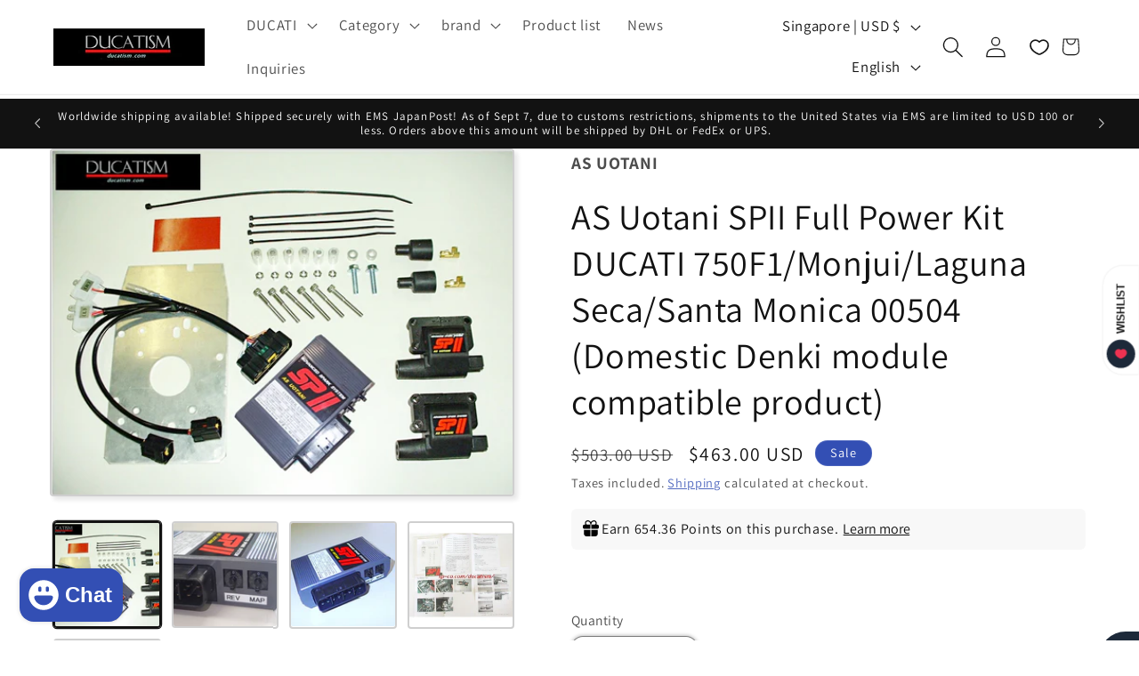

--- FILE ---
content_type: text/html; charset=utf-8
request_url: https://ducatism.com/en-sg/products/as-uotani-sp2-ducati-750f1-00503
body_size: 67733
content:
<!doctype html>
<html class="js" lang="en">
  <head>
    <meta charset="utf-8">
    <meta http-equiv="X-UA-Compatible" content="IE=edge">
    <meta name="viewport" content="width=device-width,initial-scale=1">
    <meta name="theme-color" content="">
    <link rel="canonical" href="https://ducatism.com/en-sg/products/as-uotani-sp2-ducati-750f1-00503"><link rel="icon" type="image/png" href="//ducatism.com/cdn/shop/files/ducatism202_3e509c1c-2c53-43be-b525-ebad233d72dd.png?crop=center&height=32&v=1686808693&width=32"><link rel="preconnect" href="https://fonts.shopifycdn.com" crossorigin><title>
      AS Uotani SPII Full Power Kit DUCATI 750F1/Monjui/Laguna Seca/Santa Mo
 &ndash; DUCATISM</title>

    
      <meta name="description" content="*As of 2021/12, Mr. Wotani will ship orders by Sunday on Tuesday, and orders by Tuesday will be shipped on Friday. It will be shipped the next day. DUCATI 750F1 (part of type 3) / Exclusive design for limited 3 cars Type that replaces genuine ignition coil and module. From street driving to racing use. The culmination ">
    

    

<meta property="og:site_name" content="DUCATISM">
<meta property="og:url" content="https://ducatism.com/en-sg/products/as-uotani-sp2-ducati-750f1-00503">
<meta property="og:title" content="AS Uotani SPII Full Power Kit DUCATI 750F1/Monjui/Laguna Seca/Santa Mo">
<meta property="og:type" content="product">
<meta property="og:description" content="*As of 2021/12, Mr. Wotani will ship orders by Sunday on Tuesday, and orders by Tuesday will be shipped on Friday. It will be shipped the next day. DUCATI 750F1 (part of type 3) / Exclusive design for limited 3 cars Type that replaces genuine ignition coil and module. From street driving to racing use. The culmination "><meta property="og:image" content="http://ducatism.com/cdn/shop/files/0421124445_644206ad5f0ce.jpg?v=1747552000">
  <meta property="og:image:secure_url" content="https://ducatism.com/cdn/shop/files/0421124445_644206ad5f0ce.jpg?v=1747552000">
  <meta property="og:image:width" content="1007">
  <meta property="og:image:height" content="752"><meta property="og:price:amount" content="463.00">
  <meta property="og:price:currency" content="USD"><meta name="twitter:site" content="@DUCATISM"><meta name="twitter:card" content="summary_large_image">
<meta name="twitter:title" content="AS Uotani SPII Full Power Kit DUCATI 750F1/Monjui/Laguna Seca/Santa Mo">
<meta name="twitter:description" content="*As of 2021/12, Mr. Wotani will ship orders by Sunday on Tuesday, and orders by Tuesday will be shipped on Friday. It will be shipped the next day. DUCATI 750F1 (part of type 3) / Exclusive design for limited 3 cars Type that replaces genuine ignition coil and module. From street driving to racing use. The culmination ">


    <script src="//ducatism.com/cdn/shop/t/28/assets/constants.js?v=132983761750457495441766220695" defer="defer"></script>
    <script src="//ducatism.com/cdn/shop/t/28/assets/pubsub.js?v=25310214064522200911766220696" defer="defer"></script>
    <script src="//ducatism.com/cdn/shop/t/28/assets/global.js?v=7301445359237545521766220695" defer="defer"></script>
    <script src="//ducatism.com/cdn/shop/t/28/assets/details-disclosure.js?v=13653116266235556501766220695" defer="defer"></script>
    <script src="//ducatism.com/cdn/shop/t/28/assets/details-modal.js?v=25581673532751508451766220695" defer="defer"></script>
    <script src="//ducatism.com/cdn/shop/t/28/assets/search-form.js?v=133129549252120666541766220696" defer="defer"></script><script src="//ducatism.com/cdn/shop/t/28/assets/animations.js?v=88693664871331136111766220695" defer="defer"></script><script>window.performance && window.performance.mark && window.performance.mark('shopify.content_for_header.start');</script><meta name="google-site-verification" content="5w3zxhppNRr_eduG6dApeGHOgOfBua5EUrN10Bczjd4">
<meta name="facebook-domain-verification" content="hexq934uxl9zpt6w0z5qcqhb1xzwsc">
<meta id="shopify-digital-wallet" name="shopify-digital-wallet" content="/31017271355/digital_wallets/dialog">
<meta name="shopify-checkout-api-token" content="ef32d43d201a471524e5a15de602242f">
<meta id="in-context-paypal-metadata" data-shop-id="31017271355" data-venmo-supported="false" data-environment="production" data-locale="en_US" data-paypal-v4="true" data-currency="USD">
<link rel="alternate" hreflang="x-default" href="https://ducatism.com/products/as-uotani-sp2-ducati-750f1-00503">
<link rel="alternate" hreflang="ja" href="https://ducatism.com/products/as-uotani-sp2-ducati-750f1-00503">
<link rel="alternate" hreflang="en" href="https://ducatism.com/en/products/as-uotani-sp2-ducati-750f1-00503">
<link rel="alternate" hreflang="en-AE" href="https://ducatism.com/en-int/products/as-uotani-sp2-ducati-750f1-00503">
<link rel="alternate" hreflang="ja-AE" href="https://ducatism.com/ja-int/products/as-uotani-sp2-ducati-750f1-00503">
<link rel="alternate" hreflang="en-AT" href="https://ducatism.com/en-int/products/as-uotani-sp2-ducati-750f1-00503">
<link rel="alternate" hreflang="ja-AT" href="https://ducatism.com/ja-int/products/as-uotani-sp2-ducati-750f1-00503">
<link rel="alternate" hreflang="en-BE" href="https://ducatism.com/en-int/products/as-uotani-sp2-ducati-750f1-00503">
<link rel="alternate" hreflang="ja-BE" href="https://ducatism.com/ja-int/products/as-uotani-sp2-ducati-750f1-00503">
<link rel="alternate" hreflang="en-CH" href="https://ducatism.com/en-int/products/as-uotani-sp2-ducati-750f1-00503">
<link rel="alternate" hreflang="ja-CH" href="https://ducatism.com/ja-int/products/as-uotani-sp2-ducati-750f1-00503">
<link rel="alternate" hreflang="en-CZ" href="https://ducatism.com/en-int/products/as-uotani-sp2-ducati-750f1-00503">
<link rel="alternate" hreflang="ja-CZ" href="https://ducatism.com/ja-int/products/as-uotani-sp2-ducati-750f1-00503">
<link rel="alternate" hreflang="en-DK" href="https://ducatism.com/en-int/products/as-uotani-sp2-ducati-750f1-00503">
<link rel="alternate" hreflang="ja-DK" href="https://ducatism.com/ja-int/products/as-uotani-sp2-ducati-750f1-00503">
<link rel="alternate" hreflang="en-ES" href="https://ducatism.com/en-int/products/as-uotani-sp2-ducati-750f1-00503">
<link rel="alternate" hreflang="ja-ES" href="https://ducatism.com/ja-int/products/as-uotani-sp2-ducati-750f1-00503">
<link rel="alternate" hreflang="en-FI" href="https://ducatism.com/en-int/products/as-uotani-sp2-ducati-750f1-00503">
<link rel="alternate" hreflang="ja-FI" href="https://ducatism.com/ja-int/products/as-uotani-sp2-ducati-750f1-00503">
<link rel="alternate" hreflang="en-IE" href="https://ducatism.com/en-int/products/as-uotani-sp2-ducati-750f1-00503">
<link rel="alternate" hreflang="ja-IE" href="https://ducatism.com/ja-int/products/as-uotani-sp2-ducati-750f1-00503">
<link rel="alternate" hreflang="en-IL" href="https://ducatism.com/en-int/products/as-uotani-sp2-ducati-750f1-00503">
<link rel="alternate" hreflang="ja-IL" href="https://ducatism.com/ja-int/products/as-uotani-sp2-ducati-750f1-00503">
<link rel="alternate" hreflang="en-MY" href="https://ducatism.com/en-int/products/as-uotani-sp2-ducati-750f1-00503">
<link rel="alternate" hreflang="ja-MY" href="https://ducatism.com/ja-int/products/as-uotani-sp2-ducati-750f1-00503">
<link rel="alternate" hreflang="en-NL" href="https://ducatism.com/en-int/products/as-uotani-sp2-ducati-750f1-00503">
<link rel="alternate" hreflang="ja-NL" href="https://ducatism.com/ja-int/products/as-uotani-sp2-ducati-750f1-00503">
<link rel="alternate" hreflang="en-NO" href="https://ducatism.com/en-int/products/as-uotani-sp2-ducati-750f1-00503">
<link rel="alternate" hreflang="ja-NO" href="https://ducatism.com/ja-int/products/as-uotani-sp2-ducati-750f1-00503">
<link rel="alternate" hreflang="en-NZ" href="https://ducatism.com/en-int/products/as-uotani-sp2-ducati-750f1-00503">
<link rel="alternate" hreflang="ja-NZ" href="https://ducatism.com/ja-int/products/as-uotani-sp2-ducati-750f1-00503">
<link rel="alternate" hreflang="en-PL" href="https://ducatism.com/en-int/products/as-uotani-sp2-ducati-750f1-00503">
<link rel="alternate" hreflang="ja-PL" href="https://ducatism.com/ja-int/products/as-uotani-sp2-ducati-750f1-00503">
<link rel="alternate" hreflang="en-PT" href="https://ducatism.com/en-int/products/as-uotani-sp2-ducati-750f1-00503">
<link rel="alternate" hreflang="ja-PT" href="https://ducatism.com/ja-int/products/as-uotani-sp2-ducati-750f1-00503">
<link rel="alternate" hreflang="en-SE" href="https://ducatism.com/en-int/products/as-uotani-sp2-ducati-750f1-00503">
<link rel="alternate" hreflang="ja-SE" href="https://ducatism.com/ja-int/products/as-uotani-sp2-ducati-750f1-00503">
<link rel="alternate" hreflang="en-ID" href="https://ducatism.com/en-int/products/as-uotani-sp2-ducati-750f1-00503">
<link rel="alternate" hreflang="ja-ID" href="https://ducatism.com/ja-int/products/as-uotani-sp2-ducati-750f1-00503">
<link rel="alternate" hreflang="en-KH" href="https://ducatism.com/en-int/products/as-uotani-sp2-ducati-750f1-00503">
<link rel="alternate" hreflang="ja-KH" href="https://ducatism.com/ja-int/products/as-uotani-sp2-ducati-750f1-00503">
<link rel="alternate" hreflang="en-TH" href="https://ducatism.com/en-int/products/as-uotani-sp2-ducati-750f1-00503">
<link rel="alternate" hreflang="ja-TH" href="https://ducatism.com/ja-int/products/as-uotani-sp2-ducati-750f1-00503">
<link rel="alternate" hreflang="en-PH" href="https://ducatism.com/en-int/products/as-uotani-sp2-ducati-750f1-00503">
<link rel="alternate" hreflang="ja-PH" href="https://ducatism.com/ja-int/products/as-uotani-sp2-ducati-750f1-00503">
<link rel="alternate" hreflang="en-VN" href="https://ducatism.com/en-int/products/as-uotani-sp2-ducati-750f1-00503">
<link rel="alternate" hreflang="ja-VN" href="https://ducatism.com/ja-int/products/as-uotani-sp2-ducati-750f1-00503">
<link rel="alternate" hreflang="en-MN" href="https://ducatism.com/en-int/products/as-uotani-sp2-ducati-750f1-00503">
<link rel="alternate" hreflang="ja-MN" href="https://ducatism.com/ja-int/products/as-uotani-sp2-ducati-750f1-00503">
<link rel="alternate" hreflang="en-UA" href="https://ducatism.com/en-int/products/as-uotani-sp2-ducati-750f1-00503">
<link rel="alternate" hreflang="ja-UA" href="https://ducatism.com/ja-int/products/as-uotani-sp2-ducati-750f1-00503">
<link rel="alternate" hreflang="en-NP" href="https://ducatism.com/en-int/products/as-uotani-sp2-ducati-750f1-00503">
<link rel="alternate" hreflang="ja-NP" href="https://ducatism.com/ja-int/products/as-uotani-sp2-ducati-750f1-00503">
<link rel="alternate" hreflang="en-JO" href="https://ducatism.com/en-int/products/as-uotani-sp2-ducati-750f1-00503">
<link rel="alternate" hreflang="ja-JO" href="https://ducatism.com/ja-int/products/as-uotani-sp2-ducati-750f1-00503">
<link rel="alternate" hreflang="en-SK" href="https://ducatism.com/en-int/products/as-uotani-sp2-ducati-750f1-00503">
<link rel="alternate" hreflang="ja-SK" href="https://ducatism.com/ja-int/products/as-uotani-sp2-ducati-750f1-00503">
<link rel="alternate" hreflang="en-SI" href="https://ducatism.com/en-int/products/as-uotani-sp2-ducati-750f1-00503">
<link rel="alternate" hreflang="ja-SI" href="https://ducatism.com/ja-int/products/as-uotani-sp2-ducati-750f1-00503">
<link rel="alternate" hreflang="en-ZA" href="https://ducatism.com/en-int/products/as-uotani-sp2-ducati-750f1-00503">
<link rel="alternate" hreflang="ja-ZA" href="https://ducatism.com/ja-int/products/as-uotani-sp2-ducati-750f1-00503">
<link rel="alternate" hreflang="en-US" href="https://ducatism.com/en-us/products/as-uotani-sp2-ducati-750f1-00503">
<link rel="alternate" hreflang="ja-US" href="https://ducatism.com/ja-us/products/as-uotani-sp2-ducati-750f1-00503">
<link rel="alternate" hreflang="en-TW" href="https://ducatism.com/en-tw/products/as-uotani-sp2-ducati-750f1-00503">
<link rel="alternate" hreflang="ja-TW" href="https://ducatism.com/ja-tw/products/as-uotani-sp2-ducati-750f1-00503">
<link rel="alternate" hreflang="en-HK" href="https://ducatism.com/en-hk/products/as-uotani-sp2-ducati-750f1-00503">
<link rel="alternate" hreflang="ja-HK" href="https://ducatism.com/ja-hk/products/as-uotani-sp2-ducati-750f1-00503">
<link rel="alternate" hreflang="en-KR" href="https://ducatism.com/en-kr/products/as-uotani-sp2-ducati-750f1-00503">
<link rel="alternate" hreflang="ja-KR" href="https://ducatism.com/ja-kr/products/as-uotani-sp2-ducati-750f1-00503">
<link rel="alternate" hreflang="ja-CN" href="https://ducatism.com/ja-cn/products/as-uotani-sp2-ducati-750f1-00503">
<link rel="alternate" hreflang="en-CN" href="https://ducatism.com/en-cn/products/as-uotani-sp2-ducati-750f1-00503">
<link rel="alternate" hreflang="en-AU" href="https://ducatism.com/en-au/products/as-uotani-sp2-ducati-750f1-00503">
<link rel="alternate" hreflang="ja-AU" href="https://ducatism.com/ja-au/products/as-uotani-sp2-ducati-750f1-00503">
<link rel="alternate" hreflang="en-SG" href="https://ducatism.com/en-sg/products/as-uotani-sp2-ducati-750f1-00503">
<link rel="alternate" hreflang="ja-SG" href="https://ducatism.com/ja-sg/products/as-uotani-sp2-ducati-750f1-00503">
<link rel="alternate" hreflang="en-CA" href="https://ducatism.com/en-ca/products/as-uotani-sp2-ducati-750f1-00503">
<link rel="alternate" hreflang="ja-CA" href="https://ducatism.com/ja-ca/products/as-uotani-sp2-ducati-750f1-00503">
<link rel="alternate" hreflang="en-GB" href="https://ducatism.com/en-gb/products/as-uotani-sp2-ducati-750f1-00503">
<link rel="alternate" hreflang="ja-GB" href="https://ducatism.com/ja-gb/products/as-uotani-sp2-ducati-750f1-00503">
<link rel="alternate" hreflang="en-FR" href="https://ducatism.com/en-fr/products/as-uotani-sp2-ducati-750f1-00503">
<link rel="alternate" hreflang="ja-FR" href="https://ducatism.com/ja-fr/products/as-uotani-sp2-ducati-750f1-00503">
<link rel="alternate" hreflang="en-DE" href="https://ducatism.com/en-de/products/as-uotani-sp2-ducati-750f1-00503">
<link rel="alternate" hreflang="ja-DE" href="https://ducatism.com/ja-de/products/as-uotani-sp2-ducati-750f1-00503">
<link rel="alternate" hreflang="ja-MX" href="https://ducatism.com/ja-mx/products/as-uotani-sp2-ducati-750f1-00503">
<link rel="alternate" hreflang="en-MX" href="https://ducatism.com/en-mx/products/as-uotani-sp2-ducati-750f1-00503">
<link rel="alternate" type="application/json+oembed" href="https://ducatism.com/en-sg/products/as-uotani-sp2-ducati-750f1-00503.oembed">
<script async="async" src="/checkouts/internal/preloads.js?locale=en-SG"></script>
<script id="apple-pay-shop-capabilities" type="application/json">{"shopId":31017271355,"countryCode":"JP","currencyCode":"USD","merchantCapabilities":["supports3DS"],"merchantId":"gid:\/\/shopify\/Shop\/31017271355","merchantName":"DUCATISM","requiredBillingContactFields":["postalAddress","email","phone"],"requiredShippingContactFields":["postalAddress","email","phone"],"shippingType":"shipping","supportedNetworks":["visa","masterCard","amex","jcb","discover"],"total":{"type":"pending","label":"DUCATISM","amount":"1.00"},"shopifyPaymentsEnabled":true,"supportsSubscriptions":true}</script>
<script id="shopify-features" type="application/json">{"accessToken":"ef32d43d201a471524e5a15de602242f","betas":["rich-media-storefront-analytics"],"domain":"ducatism.com","predictiveSearch":false,"shopId":31017271355,"locale":"en"}</script>
<script>var Shopify = Shopify || {};
Shopify.shop = "ducatism.myshopify.com";
Shopify.locale = "en";
Shopify.currency = {"active":"USD","rate":"0.0064282746"};
Shopify.country = "SG";
Shopify.theme = {"name":"Dawn 15.4.1の更新","id":136503328827,"schema_name":"Dawn","schema_version":"15.4.1","theme_store_id":887,"role":"main"};
Shopify.theme.handle = "null";
Shopify.theme.style = {"id":null,"handle":null};
Shopify.cdnHost = "ducatism.com/cdn";
Shopify.routes = Shopify.routes || {};
Shopify.routes.root = "/en-sg/";</script>
<script type="module">!function(o){(o.Shopify=o.Shopify||{}).modules=!0}(window);</script>
<script>!function(o){function n(){var o=[];function n(){o.push(Array.prototype.slice.apply(arguments))}return n.q=o,n}var t=o.Shopify=o.Shopify||{};t.loadFeatures=n(),t.autoloadFeatures=n()}(window);</script>
<script id="shop-js-analytics" type="application/json">{"pageType":"product"}</script>
<script defer="defer" async type="module" src="//ducatism.com/cdn/shopifycloud/shop-js/modules/v2/client.init-shop-cart-sync_BT-GjEfc.en.esm.js"></script>
<script defer="defer" async type="module" src="//ducatism.com/cdn/shopifycloud/shop-js/modules/v2/chunk.common_D58fp_Oc.esm.js"></script>
<script defer="defer" async type="module" src="//ducatism.com/cdn/shopifycloud/shop-js/modules/v2/chunk.modal_xMitdFEc.esm.js"></script>
<script type="module">
  await import("//ducatism.com/cdn/shopifycloud/shop-js/modules/v2/client.init-shop-cart-sync_BT-GjEfc.en.esm.js");
await import("//ducatism.com/cdn/shopifycloud/shop-js/modules/v2/chunk.common_D58fp_Oc.esm.js");
await import("//ducatism.com/cdn/shopifycloud/shop-js/modules/v2/chunk.modal_xMitdFEc.esm.js");

  window.Shopify.SignInWithShop?.initShopCartSync?.({"fedCMEnabled":true,"windoidEnabled":true});

</script>
<script id="__st">var __st={"a":31017271355,"offset":32400,"reqid":"bf629c7a-93bb-453b-a9a3-8b228d751b6d-1769058696","pageurl":"ducatism.com\/en-sg\/products\/as-uotani-sp2-ducati-750f1-00503","u":"fa078cbe2384","p":"product","rtyp":"product","rid":7132890988603};</script>
<script>window.ShopifyPaypalV4VisibilityTracking = true;</script>
<script id="form-persister">!function(){'use strict';const t='contact',e='new_comment',n=[[t,t],['blogs',e],['comments',e],[t,'customer']],o='password',r='form_key',c=['recaptcha-v3-token','g-recaptcha-response','h-captcha-response',o],s=()=>{try{return window.sessionStorage}catch{return}},i='__shopify_v',u=t=>t.elements[r],a=function(){const t=[...n].map((([t,e])=>`form[action*='/${t}']:not([data-nocaptcha='true']) input[name='form_type'][value='${e}']`)).join(',');var e;return e=t,()=>e?[...document.querySelectorAll(e)].map((t=>t.form)):[]}();function m(t){const e=u(t);a().includes(t)&&(!e||!e.value)&&function(t){try{if(!s())return;!function(t){const e=s();if(!e)return;const n=u(t);if(!n)return;const o=n.value;o&&e.removeItem(o)}(t);const e=Array.from(Array(32),(()=>Math.random().toString(36)[2])).join('');!function(t,e){u(t)||t.append(Object.assign(document.createElement('input'),{type:'hidden',name:r})),t.elements[r].value=e}(t,e),function(t,e){const n=s();if(!n)return;const r=[...t.querySelectorAll(`input[type='${o}']`)].map((({name:t})=>t)),u=[...c,...r],a={};for(const[o,c]of new FormData(t).entries())u.includes(o)||(a[o]=c);n.setItem(e,JSON.stringify({[i]:1,action:t.action,data:a}))}(t,e)}catch(e){console.error('failed to persist form',e)}}(t)}const f=t=>{if('true'===t.dataset.persistBound)return;const e=function(t,e){const n=function(t){return'function'==typeof t.submit?t.submit:HTMLFormElement.prototype.submit}(t).bind(t);return function(){let t;return()=>{t||(t=!0,(()=>{try{e(),n()}catch(t){(t=>{console.error('form submit failed',t)})(t)}})(),setTimeout((()=>t=!1),250))}}()}(t,(()=>{m(t)}));!function(t,e){if('function'==typeof t.submit&&'function'==typeof e)try{t.submit=e}catch{}}(t,e),t.addEventListener('submit',(t=>{t.preventDefault(),e()})),t.dataset.persistBound='true'};!function(){function t(t){const e=(t=>{const e=t.target;return e instanceof HTMLFormElement?e:e&&e.form})(t);e&&m(e)}document.addEventListener('submit',t),document.addEventListener('DOMContentLoaded',(()=>{const e=a();for(const t of e)f(t);var n;n=document.body,new window.MutationObserver((t=>{for(const e of t)if('childList'===e.type&&e.addedNodes.length)for(const t of e.addedNodes)1===t.nodeType&&'FORM'===t.tagName&&a().includes(t)&&f(t)})).observe(n,{childList:!0,subtree:!0,attributes:!1}),document.removeEventListener('submit',t)}))}()}();</script>
<script integrity="sha256-4kQ18oKyAcykRKYeNunJcIwy7WH5gtpwJnB7kiuLZ1E=" data-source-attribution="shopify.loadfeatures" defer="defer" src="//ducatism.com/cdn/shopifycloud/storefront/assets/storefront/load_feature-a0a9edcb.js" crossorigin="anonymous"></script>
<script data-source-attribution="shopify.dynamic_checkout.dynamic.init">var Shopify=Shopify||{};Shopify.PaymentButton=Shopify.PaymentButton||{isStorefrontPortableWallets:!0,init:function(){window.Shopify.PaymentButton.init=function(){};var t=document.createElement("script");t.src="https://ducatism.com/cdn/shopifycloud/portable-wallets/latest/portable-wallets.en.js",t.type="module",document.head.appendChild(t)}};
</script>
<script data-source-attribution="shopify.dynamic_checkout.buyer_consent">
  function portableWalletsHideBuyerConsent(e){var t=document.getElementById("shopify-buyer-consent"),n=document.getElementById("shopify-subscription-policy-button");t&&n&&(t.classList.add("hidden"),t.setAttribute("aria-hidden","true"),n.removeEventListener("click",e))}function portableWalletsShowBuyerConsent(e){var t=document.getElementById("shopify-buyer-consent"),n=document.getElementById("shopify-subscription-policy-button");t&&n&&(t.classList.remove("hidden"),t.removeAttribute("aria-hidden"),n.addEventListener("click",e))}window.Shopify?.PaymentButton&&(window.Shopify.PaymentButton.hideBuyerConsent=portableWalletsHideBuyerConsent,window.Shopify.PaymentButton.showBuyerConsent=portableWalletsShowBuyerConsent);
</script>
<script>
  function portableWalletsCleanup(e){e&&e.src&&console.error("Failed to load portable wallets script "+e.src);var t=document.querySelectorAll("shopify-accelerated-checkout .shopify-payment-button__skeleton, shopify-accelerated-checkout-cart .wallet-cart-button__skeleton"),e=document.getElementById("shopify-buyer-consent");for(let e=0;e<t.length;e++)t[e].remove();e&&e.remove()}function portableWalletsNotLoadedAsModule(e){e instanceof ErrorEvent&&"string"==typeof e.message&&e.message.includes("import.meta")&&"string"==typeof e.filename&&e.filename.includes("portable-wallets")&&(window.removeEventListener("error",portableWalletsNotLoadedAsModule),window.Shopify.PaymentButton.failedToLoad=e,"loading"===document.readyState?document.addEventListener("DOMContentLoaded",window.Shopify.PaymentButton.init):window.Shopify.PaymentButton.init())}window.addEventListener("error",portableWalletsNotLoadedAsModule);
</script>

<script type="module" src="https://ducatism.com/cdn/shopifycloud/portable-wallets/latest/portable-wallets.en.js" onError="portableWalletsCleanup(this)" crossorigin="anonymous"></script>
<script nomodule>
  document.addEventListener("DOMContentLoaded", portableWalletsCleanup);
</script>

<script id='scb4127' type='text/javascript' async='' src='https://ducatism.com/cdn/shopifycloud/privacy-banner/storefront-banner.js'></script><link id="shopify-accelerated-checkout-styles" rel="stylesheet" media="screen" href="https://ducatism.com/cdn/shopifycloud/portable-wallets/latest/accelerated-checkout-backwards-compat.css" crossorigin="anonymous">
<style id="shopify-accelerated-checkout-cart">
        #shopify-buyer-consent {
  margin-top: 1em;
  display: inline-block;
  width: 100%;
}

#shopify-buyer-consent.hidden {
  display: none;
}

#shopify-subscription-policy-button {
  background: none;
  border: none;
  padding: 0;
  text-decoration: underline;
  font-size: inherit;
  cursor: pointer;
}

#shopify-subscription-policy-button::before {
  box-shadow: none;
}

      </style>
<script id="sections-script" data-sections="header" defer="defer" src="//ducatism.com/cdn/shop/t/28/compiled_assets/scripts.js?v=5027"></script>
<script>window.performance && window.performance.mark && window.performance.mark('shopify.content_for_header.end');</script>


    <style data-shopify>
      @font-face {
  font-family: Assistant;
  font-weight: 400;
  font-style: normal;
  font-display: swap;
  src: url("//ducatism.com/cdn/fonts/assistant/assistant_n4.9120912a469cad1cc292572851508ca49d12e768.woff2") format("woff2"),
       url("//ducatism.com/cdn/fonts/assistant/assistant_n4.6e9875ce64e0fefcd3f4446b7ec9036b3ddd2985.woff") format("woff");
}

      @font-face {
  font-family: Assistant;
  font-weight: 700;
  font-style: normal;
  font-display: swap;
  src: url("//ducatism.com/cdn/fonts/assistant/assistant_n7.bf44452348ec8b8efa3aa3068825305886b1c83c.woff2") format("woff2"),
       url("//ducatism.com/cdn/fonts/assistant/assistant_n7.0c887fee83f6b3bda822f1150b912c72da0f7b64.woff") format("woff");
}

      
      
      @font-face {
  font-family: Assistant;
  font-weight: 400;
  font-style: normal;
  font-display: swap;
  src: url("//ducatism.com/cdn/fonts/assistant/assistant_n4.9120912a469cad1cc292572851508ca49d12e768.woff2") format("woff2"),
       url("//ducatism.com/cdn/fonts/assistant/assistant_n4.6e9875ce64e0fefcd3f4446b7ec9036b3ddd2985.woff") format("woff");
}


      
        :root,
        .color-background-1 {
          --color-background: 255,255,255;
        
          --gradient-background: #ffffff;
        

        

        --color-foreground: 18,18,18;
        --color-background-contrast: 191,191,191;
        --color-shadow: 18,18,18;
        --color-button: 51,79,180;
        --color-button-text: 255,255,255;
        --color-secondary-button: 255,255,255;
        --color-secondary-button-text: 51,79,180;
        --color-link: 51,79,180;
        --color-badge-foreground: 18,18,18;
        --color-badge-background: 255,255,255;
        --color-badge-border: 18,18,18;
        --payment-terms-background-color: rgb(255 255 255);
      }
      
        
        .color-background-2 {
          --color-background: 243,243,243;
        
          --gradient-background: #f3f3f3;
        

        

        --color-foreground: 18,18,18;
        --color-background-contrast: 179,179,179;
        --color-shadow: 18,18,18;
        --color-button: 51,79,180;
        --color-button-text: 243,243,243;
        --color-secondary-button: 243,243,243;
        --color-secondary-button-text: 51,79,180;
        --color-link: 51,79,180;
        --color-badge-foreground: 18,18,18;
        --color-badge-background: 243,243,243;
        --color-badge-border: 18,18,18;
        --payment-terms-background-color: rgb(243 243 243);
      }
      
        
        .color-inverse {
          --color-background: 18,18,18;
        
          --gradient-background: #121212;
        

        

        --color-foreground: 255,255,255;
        --color-background-contrast: 146,146,146;
        --color-shadow: 18,18,18;
        --color-button: 255,255,255;
        --color-button-text: 18,18,18;
        --color-secondary-button: 18,18,18;
        --color-secondary-button-text: 255,255,255;
        --color-link: 255,255,255;
        --color-badge-foreground: 255,255,255;
        --color-badge-background: 18,18,18;
        --color-badge-border: 255,255,255;
        --payment-terms-background-color: rgb(18 18 18);
      }
      
        
        .color-accent-1 {
          --color-background: 255,255,255;
        
          --gradient-background: radial-gradient(rgba(219, 147, 231, 1) 11%, rgba(82, 218, 236, 1) 100%);
        

        

        --color-foreground: 18,18,18;
        --color-background-contrast: 191,191,191;
        --color-shadow: 18,18,18;
        --color-button: 255,255,255;
        --color-button-text: 18,18,18;
        --color-secondary-button: 255,255,255;
        --color-secondary-button-text: 255,255,255;
        --color-link: 255,255,255;
        --color-badge-foreground: 18,18,18;
        --color-badge-background: 255,255,255;
        --color-badge-border: 18,18,18;
        --payment-terms-background-color: rgb(255 255 255);
      }
      
        
        .color-accent-2 {
          --color-background: 51,79,180;
        
          --gradient-background: #334fb4;
        

        

        --color-foreground: 255,255,255;
        --color-background-contrast: 23,35,81;
        --color-shadow: 18,18,18;
        --color-button: 255,255,255;
        --color-button-text: 51,79,180;
        --color-secondary-button: 51,79,180;
        --color-secondary-button-text: 255,255,255;
        --color-link: 255,255,255;
        --color-badge-foreground: 255,255,255;
        --color-badge-background: 51,79,180;
        --color-badge-border: 255,255,255;
        --payment-terms-background-color: rgb(51 79 180);
      }
      
        
        .color-scheme-d981324b-3840-4819-a07a-4cd75fccd7c0 {
          --color-background: 255,255,255;
        
          --gradient-background: #ffffff;
        

        

        --color-foreground: 18,18,18;
        --color-background-contrast: 191,191,191;
        --color-shadow: 18,18,18;
        --color-button: 18,18,18;
        --color-button-text: 255,255,255;
        --color-secondary-button: 255,255,255;
        --color-secondary-button-text: 18,18,18;
        --color-link: 18,18,18;
        --color-badge-foreground: 18,18,18;
        --color-badge-background: 255,255,255;
        --color-badge-border: 18,18,18;
        --payment-terms-background-color: rgb(255 255 255);
      }
      

      body, .color-background-1, .color-background-2, .color-inverse, .color-accent-1, .color-accent-2, .color-scheme-d981324b-3840-4819-a07a-4cd75fccd7c0 {
        color: rgba(var(--color-foreground), 0.75);
        background-color: rgb(var(--color-background));
      }

      :root {
        --font-body-family: Assistant, sans-serif;
        --font-body-style: normal;
        --font-body-weight: 400;
        --font-body-weight-bold: 700;

        --font-heading-family: Assistant, sans-serif;
        --font-heading-style: normal;
        --font-heading-weight: 400;

        --font-body-scale: 1.2;
        --font-heading-scale: 0.8333333333333334;

        --media-padding: px;
        --media-border-opacity: 0.2;
        --media-border-width: 2px;
        --media-radius: 4px;
        --media-shadow-opacity: 0.1;
        --media-shadow-horizontal-offset: 4px;
        --media-shadow-vertical-offset: 4px;
        --media-shadow-blur-radius: 5px;
        --media-shadow-visible: 1;

        --page-width: 130rem;
        --page-width-margin: 0rem;

        --product-card-image-padding: 0.0rem;
        --product-card-corner-radius: 0.0rem;
        --product-card-text-alignment: left;
        --product-card-border-width: 0.1rem;
        --product-card-border-opacity: 0.1;
        --product-card-shadow-opacity: 0.05;
        --product-card-shadow-visible: 1;
        --product-card-shadow-horizontal-offset: 0.4rem;
        --product-card-shadow-vertical-offset: 0.4rem;
        --product-card-shadow-blur-radius: 1.5rem;

        --collection-card-image-padding: 0.0rem;
        --collection-card-corner-radius: 0.0rem;
        --collection-card-text-alignment: left;
        --collection-card-border-width: 0.1rem;
        --collection-card-border-opacity: 0.1;
        --collection-card-shadow-opacity: 0.0;
        --collection-card-shadow-visible: 0;
        --collection-card-shadow-horizontal-offset: 0.0rem;
        --collection-card-shadow-vertical-offset: 0.4rem;
        --collection-card-shadow-blur-radius: 0.5rem;

        --blog-card-image-padding: 0.0rem;
        --blog-card-corner-radius: 0.0rem;
        --blog-card-text-alignment: left;
        --blog-card-border-width: 0.0rem;
        --blog-card-border-opacity: 0.1;
        --blog-card-shadow-opacity: 0.0;
        --blog-card-shadow-visible: 0;
        --blog-card-shadow-horizontal-offset: 0.0rem;
        --blog-card-shadow-vertical-offset: 0.4rem;
        --blog-card-shadow-blur-radius: 1.0rem;

        --badge-corner-radius: 4.0rem;

        --popup-border-width: 8px;
        --popup-border-opacity: 0.1;
        --popup-corner-radius: 0px;
        --popup-shadow-opacity: 0.0;
        --popup-shadow-horizontal-offset: 0px;
        --popup-shadow-vertical-offset: 4px;
        --popup-shadow-blur-radius: 5px;

        --drawer-border-width: 1px;
        --drawer-border-opacity: 0.1;
        --drawer-shadow-opacity: 0.0;
        --drawer-shadow-horizontal-offset: 0px;
        --drawer-shadow-vertical-offset: 4px;
        --drawer-shadow-blur-radius: 5px;

        --spacing-sections-desktop: 0px;
        --spacing-sections-mobile: 0px;

        --grid-desktop-vertical-spacing: 8px;
        --grid-desktop-horizontal-spacing: 8px;
        --grid-mobile-vertical-spacing: 4px;
        --grid-mobile-horizontal-spacing: 4px;

        --text-boxes-border-opacity: 0.1;
        --text-boxes-border-width: 0px;
        --text-boxes-radius: 0px;
        --text-boxes-shadow-opacity: 0.0;
        --text-boxes-shadow-visible: 0;
        --text-boxes-shadow-horizontal-offset: 0px;
        --text-boxes-shadow-vertical-offset: 4px;
        --text-boxes-shadow-blur-radius: 5px;

        --buttons-radius: 22px;
        --buttons-radius-outset: 27px;
        --buttons-border-width: 5px;
        --buttons-border-opacity: 0.75;
        --buttons-shadow-opacity: 0.55;
        --buttons-shadow-visible: 1;
        --buttons-shadow-horizontal-offset: 0px;
        --buttons-shadow-vertical-offset: 4px;
        --buttons-shadow-blur-radius: 10px;
        --buttons-border-offset: 0.3px;

        --inputs-radius: 12px;
        --inputs-border-width: 1px;
        --inputs-border-opacity: 0.55;
        --inputs-shadow-opacity: 0.35;
        --inputs-shadow-horizontal-offset: 0px;
        --inputs-margin-offset: 0px;
        --inputs-shadow-vertical-offset: 0px;
        --inputs-shadow-blur-radius: 5px;
        --inputs-radius-outset: 13px;

        --variant-pills-radius: 32px;
        --variant-pills-border-width: 0px;
        --variant-pills-border-opacity: 0.3;
        --variant-pills-shadow-opacity: 0.4;
        --variant-pills-shadow-horizontal-offset: 2px;
        --variant-pills-shadow-vertical-offset: 4px;
        --variant-pills-shadow-blur-radius: 5px;
      }

      *,
      *::before,
      *::after {
        box-sizing: inherit;
      }

      html {
        box-sizing: border-box;
        font-size: calc(var(--font-body-scale) * 62.5%);
        height: 100%;
      }

      body {
        display: grid;
        grid-template-rows: auto auto 1fr auto;
        grid-template-columns: 100%;
        min-height: 100%;
        margin: 0;
        font-size: 1.5rem;
        letter-spacing: 0.06rem;
        line-height: calc(1 + 0.8 / var(--font-body-scale));
        font-family: var(--font-body-family);
        font-style: var(--font-body-style);
        font-weight: var(--font-body-weight);
      }

      @media screen and (min-width: 750px) {
        body {
          font-size: 1.6rem;
        }
      }
    </style>

    <link href="//ducatism.com/cdn/shop/t/28/assets/base.css?v=159841507637079171801766220695" rel="stylesheet" type="text/css" media="all" />
    <link rel="stylesheet" href="//ducatism.com/cdn/shop/t/28/assets/component-cart-items.css?v=13033300910818915211766220695" media="print" onload="this.media='all'">
      <link rel="preload" as="font" href="//ducatism.com/cdn/fonts/assistant/assistant_n4.9120912a469cad1cc292572851508ca49d12e768.woff2" type="font/woff2" crossorigin>
      

      <link rel="preload" as="font" href="//ducatism.com/cdn/fonts/assistant/assistant_n4.9120912a469cad1cc292572851508ca49d12e768.woff2" type="font/woff2" crossorigin>
      
<link href="//ducatism.com/cdn/shop/t/28/assets/component-localization-form.css?v=170315343355214948141766220695" rel="stylesheet" type="text/css" media="all" />
      <script src="//ducatism.com/cdn/shop/t/28/assets/localization-form.js?v=144176611646395275351766220696" defer="defer"></script><link
        rel="stylesheet"
        href="//ducatism.com/cdn/shop/t/28/assets/component-predictive-search.css?v=118923337488134913561766220695"
        media="print"
        onload="this.media='all'"
      ><script>
      if (Shopify.designMode) {
        document.documentElement.classList.add('shopify-design-mode');
      }
    </script>
  <!-- BEGIN app block: shopify://apps/glood-product-recommendations/blocks/app-embed/6e79d991-1504-45bb-88e3-1fb55a4f26cd -->













<script
  id="glood-loader"
  page-enabled="true"
>
  (function () {
    function generateUUID() {
      const timestampInSecs = Math.floor(Date.now() / 1000);
      if (typeof window.crypto.randomUUID === 'function') {
        return `${timestampInSecs}-${window.crypto.randomUUID()}`;
      }
      const generateUID = () =>
        ([1e7] + -1e3 + -4e3 + -8e3 + -1e11).replace(/[018]/g, c =>
            (
            c ^
            (Math.random() * 16 >> c / 4)
          ).toString(16)
        );
      return `${timestampInSecs}-${generateUID()}`;
    }

    function setCookie(name, value, days) {
      if(!days){
        document.cookie = `${name}=${value}; path=/`;
        return;
      }
      const expires = new Date(Date.now() + days * 24 * 60 * 60 * 1000).toUTCString();
      document.cookie = `${name}=${value}; expires=${expires}; path=/`;
    }

    function getCookie(name) {
      const nameEQ = name + "=";
      const cookies = document.cookie.split(';');
      for (let i = 0; i < cookies.length; i++) {
        let cookie = cookies[i].trim();
        if (cookie.indexOf(nameEQ) === 0) return cookie.substring(nameEQ.length);
      }
      return null;
    }

    let uuid = getCookie('rk_uid');

    // Set the cookie with rk_uid key only if it doesn't exist
    if (!uuid) {
      uuid = generateUUID();
      
        setCookie('rk_uid', uuid); // setting cookie for a session
      
    }

    document.addEventListener("visitorConsentCollected", (event) => {
      if(event.detail.preferencesAllowed && event.detail.analyticsAllowed && event.detail.marketingAllowed){
        setCookie('rk_uid', uuid, 365); // setting cookie for a year
      }
    });

    let customer = {};
    if ("") {
      customer = {
        acceptsMarketing: false,
        b2b: false,
        email: "",
        firstName: "",
        hasAccount: null,
        id: 0,
        lastName: "",
        name: "",
        ordersCount: 0,
        phone: "",
        tags: null,
        totalSpent: 0,
        address: null,
      };
    }
    function initializeGloodObject() {
      window.glood = {
        config: {
          uid: uuid,
          pageUrl: "ducatism.com" + "/en-sg/products/as-uotani-sp2-ducati-750f1-00503",
          pageType: 'product'
        },
        shop: {
          myShopifyDomain: "ducatism.myshopify.com",
          locale: "en",
          currencyCode: "JPY",
          moneyFormat: "${{amount}}",
          id: "31017271355",
          domain: "ducatism.com",
          currencyRate: window.Shopify?.currency?.rate || 1,
        },
        shopify: {
          rootUrl: "/en-sg"
        },
        localization: {
          country: "SG",
          market: {
            handle: "シンガポール",
            id: "29593796667"
          },
          language: {
            locale: "en",
            primary: false,
            rootUrl: "/en-sg"
          },
          currency: "USD"
        },
        product: {"id":7132890988603,"title":"AS Uotani SPII Full Power Kit DUCATI 750F1\/Monjui\/Laguna Seca\/Santa Monica 00504 (Domestic Denki module compatible product)","handle":"as-uotani-sp2-ducati-750f1-00503","description":"\u003cp\u003e\u003cmeta charset=\"utf-8\"\u003e\u003cmeta charset=\"utf-8\"\u003e \u003cspan data-mce-fragment=\"1\"\u003e*As of 2021\/12, Mr. Wotani will ship orders by Sunday on Tuesday, and orders by Tuesday will be shipped on Friday. It will be shipped the next day.\u003c\/span\u003e\u003cbr data-mce-fragment=\"1\"\u003e\u003cbr data-mce-fragment=\"1\"\u003e \u003cspan data-mce-fragment=\"1\"\u003eDUCATI 750F1 (part of type 3) \/ Exclusive design for limited 3 cars Type that replaces genuine ignition coil and module.\u003c\/span\u003e\u003cbr data-mce-fragment=\"1\"\u003e \u003cspan data-mce-fragment=\"1\"\u003eFrom street driving to racing use. The culmination of research by professionals who know everything about ignition systems.\u003c\/span\u003e \u003cbr data-mce-fragment=\"1\"\u003e\u003cspan data-mce-fragment=\"1\"\u003eStarting performance, improved combustion efficiency, and increased torque at low and medium speeds are a matter of course due to the enhanced ignition system.\u003c\/span\u003e\u003cbr data-mce-fragment=\"1\"\u003e \u003cspan data-mce-fragment=\"1\"\u003eOptimal variable ignition mapping, rev limiter arbitrary setting, and reborn as a machine of your choice according to your driving style and engine tuning.\u003c\/span\u003e\u003cbr data-mce-fragment=\"1\"\u003e \u003cspan data-mce-fragment=\"1\"\u003eBoth can be changed instantly after the engine is started. Recommended for machines with deteriorated ignition systems such as ignition coils and modules.\u003c\/span\u003e\u003cbr data-mce-fragment=\"1\"\u003e \u003cspan data-mce-fragment=\"1\"\u003eBoth the coil and the unit are compact and easy to install. It is a design that sets it apart from the large Dyna-type coils that generate a lot of heat and deteriorate.\u003c\/span\u003e\u003cbr\u003e\u003c\/p\u003e\n\n\u003cp\u003e\u003c\/p\u003e\n\n\u003cp\u003e \u003cmeta charset=\"utf-8\"\u003e\u003cspan\u003eIt became a new model: The connector of the unit has a new shape. Coil and unit are both compact and easy to install. It is a design that makes a clear distinction from the large DYNA series coils that generate a large amount of heat and deteriorate rapidly. The unit has an output terminal for an electric tachometer such as STACK (STACK ST700\/500SR operation confirmed) Even during a race, you can instantly change the mapping according to the conditions of the day, the condition of the machine, and the way you run. It would be a great advantage to be able to prevent damage → driving impossibility).\u003c\/span\u003e\u003c\/p\u003e","published_at":"2023-05-15T22:20:30+09:00","created_at":"2023-05-15T22:20:30+09:00","vendor":"AS UOTANI","type":"electrical parts","tags":["750F1"],"price":46300,"price_min":46300,"price_max":46300,"available":true,"price_varies":false,"compare_at_price":50300,"compare_at_price_min":50300,"compare_at_price_max":50300,"compare_at_price_varies":false,"variants":[{"id":41242608173115,"title":"Default Title","option1":"Default Title","option2":null,"option3":null,"sku":"00504","requires_shipping":true,"taxable":true,"featured_image":null,"available":true,"name":"AS Uotani SPII Full Power Kit DUCATI 750F1\/Monjui\/Laguna Seca\/Santa Monica 00504 (Domestic Denki module compatible product)","public_title":null,"options":["Default Title"],"price":46300,"weight":3000,"compare_at_price":50300,"inventory_management":null,"barcode":"00504","requires_selling_plan":false,"selling_plan_allocations":[]}],"images":["\/\/ducatism.com\/cdn\/shop\/files\/0421124445_644206ad5f0ce.jpg?v=1747552000","\/\/ducatism.com\/cdn\/shop\/files\/0421114848_6441f99022262_55d29e01-a5a3-4282-b325-94d579935530.jpg?v=1747552000","\/\/ducatism.com\/cdn\/shop\/files\/C_93fff838-ddf7-4a17-ac42-46daf98e9133.jpg?v=1747552000","\/\/ducatism.com\/cdn\/shop\/files\/ducatism_0501p_2_972479fd-41c0-4ef9-90ce-39bedfd3d229.jpg?v=1747552000","\/\/ducatism.com\/cdn\/shop\/files\/ducatism_0501p_3_c5de0d63-2c0d-4a82-929e-01cb67d77709.jpg?v=1747552000"],"featured_image":"\/\/ducatism.com\/cdn\/shop\/files\/0421124445_644206ad5f0ce.jpg?v=1747552000","options":["Title"],"media":[{"alt":null,"id":23468499173435,"position":1,"preview_image":{"aspect_ratio":1.339,"height":752,"width":1007,"src":"\/\/ducatism.com\/cdn\/shop\/files\/0421124445_644206ad5f0ce.jpg?v=1747552000"},"aspect_ratio":1.339,"height":752,"media_type":"image","src":"\/\/ducatism.com\/cdn\/shop\/files\/0421124445_644206ad5f0ce.jpg?v=1747552000","width":1007},{"alt":null,"id":23468497535035,"position":2,"preview_image":{"aspect_ratio":1.333,"height":1440,"width":1920,"src":"\/\/ducatism.com\/cdn\/shop\/files\/0421114848_6441f99022262_55d29e01-a5a3-4282-b325-94d579935530.jpg?v=1747552000"},"aspect_ratio":1.333,"height":1440,"media_type":"image","src":"\/\/ducatism.com\/cdn\/shop\/files\/0421114848_6441f99022262_55d29e01-a5a3-4282-b325-94d579935530.jpg?v=1747552000","width":1920},{"alt":null,"id":23468497502267,"position":3,"preview_image":{"aspect_ratio":1.333,"height":1440,"width":1920,"src":"\/\/ducatism.com\/cdn\/shop\/files\/C_93fff838-ddf7-4a17-ac42-46daf98e9133.jpg?v=1747552000"},"aspect_ratio":1.333,"height":1440,"media_type":"image","src":"\/\/ducatism.com\/cdn\/shop\/files\/C_93fff838-ddf7-4a17-ac42-46daf98e9133.jpg?v=1747552000","width":1920},{"alt":null,"id":23468497633339,"position":4,"preview_image":{"aspect_ratio":1.0,"height":500,"width":500,"src":"\/\/ducatism.com\/cdn\/shop\/files\/ducatism_0501p_2_972479fd-41c0-4ef9-90ce-39bedfd3d229.jpg?v=1747552000"},"aspect_ratio":1.0,"height":500,"media_type":"image","src":"\/\/ducatism.com\/cdn\/shop\/files\/ducatism_0501p_2_972479fd-41c0-4ef9-90ce-39bedfd3d229.jpg?v=1747552000","width":500},{"alt":null,"id":23468497666107,"position":5,"preview_image":{"aspect_ratio":1.0,"height":598,"width":598,"src":"\/\/ducatism.com\/cdn\/shop\/files\/ducatism_0501p_3_c5de0d63-2c0d-4a82-929e-01cb67d77709.jpg?v=1747552000"},"aspect_ratio":1.0,"height":598,"media_type":"image","src":"\/\/ducatism.com\/cdn\/shop\/files\/ducatism_0501p_3_c5de0d63-2c0d-4a82-929e-01cb67d77709.jpg?v=1747552000","width":598}],"requires_selling_plan":false,"selling_plan_groups":[],"content":"\u003cp\u003e\u003cmeta charset=\"utf-8\"\u003e\u003cmeta charset=\"utf-8\"\u003e \u003cspan data-mce-fragment=\"1\"\u003e*As of 2021\/12, Mr. Wotani will ship orders by Sunday on Tuesday, and orders by Tuesday will be shipped on Friday. It will be shipped the next day.\u003c\/span\u003e\u003cbr data-mce-fragment=\"1\"\u003e\u003cbr data-mce-fragment=\"1\"\u003e \u003cspan data-mce-fragment=\"1\"\u003eDUCATI 750F1 (part of type 3) \/ Exclusive design for limited 3 cars Type that replaces genuine ignition coil and module.\u003c\/span\u003e\u003cbr data-mce-fragment=\"1\"\u003e \u003cspan data-mce-fragment=\"1\"\u003eFrom street driving to racing use. The culmination of research by professionals who know everything about ignition systems.\u003c\/span\u003e \u003cbr data-mce-fragment=\"1\"\u003e\u003cspan data-mce-fragment=\"1\"\u003eStarting performance, improved combustion efficiency, and increased torque at low and medium speeds are a matter of course due to the enhanced ignition system.\u003c\/span\u003e\u003cbr data-mce-fragment=\"1\"\u003e \u003cspan data-mce-fragment=\"1\"\u003eOptimal variable ignition mapping, rev limiter arbitrary setting, and reborn as a machine of your choice according to your driving style and engine tuning.\u003c\/span\u003e\u003cbr data-mce-fragment=\"1\"\u003e \u003cspan data-mce-fragment=\"1\"\u003eBoth can be changed instantly after the engine is started. Recommended for machines with deteriorated ignition systems such as ignition coils and modules.\u003c\/span\u003e\u003cbr data-mce-fragment=\"1\"\u003e \u003cspan data-mce-fragment=\"1\"\u003eBoth the coil and the unit are compact and easy to install. It is a design that sets it apart from the large Dyna-type coils that generate a lot of heat and deteriorate.\u003c\/span\u003e\u003cbr\u003e\u003c\/p\u003e\n\n\u003cp\u003e\u003c\/p\u003e\n\n\u003cp\u003e \u003cmeta charset=\"utf-8\"\u003e\u003cspan\u003eIt became a new model: The connector of the unit has a new shape. Coil and unit are both compact and easy to install. It is a design that makes a clear distinction from the large DYNA series coils that generate a large amount of heat and deteriorate rapidly. The unit has an output terminal for an electric tachometer such as STACK (STACK ST700\/500SR operation confirmed) Even during a race, you can instantly change the mapping according to the conditions of the day, the condition of the machine, and the way you run. It would be a great advantage to be able to prevent damage → driving impossibility).\u003c\/span\u003e\u003c\/p\u003e"},
        collection: null,
        customer,
        cart: {"note":null,"attributes":{},"original_total_price":0,"total_price":0,"total_discount":0,"total_weight":0.0,"item_count":0,"items":[],"requires_shipping":false,"currency":"USD","items_subtotal_price":0,"cart_level_discount_applications":[],"checkout_charge_amount":0},
        version: "v2",
        storefrontTemplateUrl: "",
        appEmbedSettings: {"enable-design-mode-preview":false,"load-glood-ai-bundles":true,"saperateBlockAPICalls":false,"init-event-name":"","jsCode":"","custom_styles":"","enableRecommendationV3":false,"enableReleaseCandiatePreview":false,"wait-for-privacy-consent":false,"disable-rk-styles":false,"add-glide-init-timeouts":false},
        theme: {
          id: window.Shopify.theme?.id, // Since liquid theme object from shopify is depricated
          themeStoreId: window.Shopify.theme?.theme_store_id
        },
        insideShopifyEditor: false
      };
    }

    
      initializeGloodObject();
    

    try{
      function func(){
        
      }
      func();
    } catch(error){
      console.warn('GLOOD.AI: Error in js code from app-embed', error)
    };
  })();

  function _handleGloodEditorV3SectionError(sectionId) {
    const sectionElement = document.querySelector(`#rk-widget-${sectionId}`);
    const errorText = "Glood Product Recommendation Section (id: __SECTION_ID__) is not visible. Use the following steps to ensure it is loaded correctly. Please ignore if this is expected.".replace('__SECTION_ID__', sectionId)
    if (sectionElement && sectionElement.getAttribute('data-inside-shopify-editor') === 'true' && false) {
      sectionElement.innerHTML = `
        <div style="
            padding: 28px;
            background: #ffffff;
            border-radius: 12px;
            box-shadow: 0 4px 12px rgba(0, 0, 0, 0.1);
            margin: 32px auto;
            border: 1px solid #E2E8F0;
            font-family: 'Inter', -apple-system, BlinkMacSystemFont, 'Segoe UI', Roboto, Oxygen, Ubuntu, Cantarell, sans-serif;
            margin-top: 40px;
            margin-bottom: 40px;
        ">
            <h2 style="
                margin-bottom: 10px;
                font-size: 16px;
                font-weight: 700;
                display: flex;
                align-items: center;
                gap: 8px;
            ">
                ${errorText}
            </h2>

            <div style="
                color: #374151;
                font-size: 15px;
                line-height: 1.6;
            ">
                <ul style="
                    margin: 0;
                    padding-left: 20px;
                    list-style-type: disc;
                    font-size: 14px;
                ">
                    <li style="margin-bottom: 10px;">Make sure this section is created and enabled in the Glood.AI app.</li>
                    <li style="margin-bottom: 10px;">Check that the V3 templates are set up correctly and properly configured.</li>
                    <li style="margin-bottom: 10px;">Verify the section settings such as AI Recommendations, Excluded Products &amp; Tags, Filter Criteria, etc.</li>
                    <li style="margin-bottom: 10px;">
                        You can ignore this message if this section was recently viewed or is intentionally excluded from this page.
                    </li>
                    <li style="margin-bottom: 10px;">
                        Need further assistance?
                        <a href="mailto:support@glood.ai" style="
                            color: #2563EB;
                            font-weight: 500;
                            text-decoration: none;
                        ">Feel free to reach out to our support team.</a>.
                    </li>
                </ul>

                <div style="
                    margin-top: 20px;
                    padding: 12px;
                    border-left: 4px solid #CBD5E0;
                    background: #F8FAFC;
                    color: #64748B;
                    font-style: italic;
                    font-size: 14px;
                ">
                    <b>Note: This message is only visible in the editor and won&#39;t appear to store visitors.</b>
                </div>
            </div>
        </div>
      `;
    } else if (sectionElement && sectionElement.getAttribute('data-inside-shopify-editor') === 'true' && !false) {
      sectionElement.innerHTML = `
        <div style="
            padding: 28px;
            background: #ffffff;
            border-radius: 12px;
            box-shadow: 0 4px 12px rgba(0, 0, 0, 0.1);
            margin: 32px auto;
            border: 1px solid #E2E8F0;
            font-family: 'Inter', -apple-system, BlinkMacSystemFont, 'Segoe UI', Roboto, Oxygen, Ubuntu, Cantarell, sans-serif;
            margin-top: 40px;
            margin-bottom: 40px;
        ">
            <h2 style="
                margin-bottom: 10px;
                font-size: 16px;
                font-weight: 700;
                display: flex;
                align-items: center;
                gap: 8px;
            ">
                ${errorText}
            </h2>

            <div style="
                color: #374151;
                font-size: 15px;
                line-height: 1.6;
            ">

                <ul style="
                    margin: 0;
                    padding-left: 20px;
                    list-style-type: disc;
                    font-size: 14px;
                ">
                    <li style="margin-bottom: 10px;">Make sure a section with this ID exists and is properly set up in the Glood.AI app.</li>
                    <li style="margin-bottom: 10px;">Check that the correct template is assigned to this section.</li>
                    <li style="margin-bottom: 10px;">
                        You can ignore this message if this section was recently viewed or is intentionally excluded from this page.
                    </li>
                    <li style="margin-bottom: 10px;">
                        Need further assistance?
                        <a href="mailto:support@glood.ai" style="
                            color: #2563EB;
                            font-weight: 500;
                            text-decoration: none;
                        ">Feel free to reach out to our support team.</a>.
                    </li>
                </ul>

                <div style="
                    margin-top: 20px;
                    padding: 12px;
                    border-left: 4px solid #CBD5E0;
                    background: #F8FAFC;
                    color: #64748B;
                    font-style: italic;
                    font-size: 14px;
                ">
                    <b>Note: This message is only visible in the editor and won&#39;t appear to store visitors.</b>
                </div>
            </div>
        </div>
      `
    }
  }
</script>




  <script
    id="rk-app-bundle-main-js"
    src="https://cdn.shopify.com/extensions/019b7745-ac18-7bf4-8204-83b79876332f/recommendation-kit-120/assets/glood-ai-bundles.js"
    type="text/javascript"
    defer
  ></script>
  <link
    href="https://cdn.shopify.com/extensions/019b7745-ac18-7bf4-8204-83b79876332f/recommendation-kit-120/assets/glood-ai-bundles-styles.css"
    rel="stylesheet"
    type="text/css"
    media="print"
    onload="this.media='all'"
  >




  
    <script
      id="rk-app-embed-main-js"
      src="https://cdn.shopify.com/extensions/019b7745-ac18-7bf4-8204-83b79876332f/recommendation-kit-120/assets/glood-ai-recommendations.js"
      type="text/javascript"
      defer
    ></script>
  



    
      <link
        href="https://cdn.shopify.com/extensions/019b7745-ac18-7bf4-8204-83b79876332f/recommendation-kit-120/assets/glood-ai-recommendations-styles.css"
        rel="stylesheet"
        type="text/css"
        media="print"
        onload="this.media='all'"
      >
  

  <style>
    .__gai-skl-cont {
      gap: 5px;
      width: 100%;
    }

    .__gai-skl-card {
      display: flex;
      flex-direction: column;
      gap: 10px;
      width: 100%;
      border-radius: 10px;
    }

    .__gai-skl-img {
      width: 100%;
      background-color: #f0f0f0;
      border-radius: 10px;
    }

    .__gai-skl-text {
      width: 100%;
      height: 20px;
      background-color: #f0f0f0;
      border-radius: 5px;
    }

    .__gai-shimmer-effect {
      display: block !important;
      background: linear-gradient(
        90deg,
        rgba(200, 200, 200, 0.3) 25%,
        rgba(200, 200, 200, 0.5) 50%,
        rgba(200, 200, 200, 0.3) 75%
      );
      background-size: 200% 100%;
      animation: skeleton-loading 1.5s infinite;
      border-radius: 4px;
    }

    .__gai-skl-buy-btn {
      width: 100%;
      height: 40px;
      margin-left: 0;
      border-radius: 10px;
    }

    .__gai-btn-full-width {
      width: 100%;
      margin-left: 0;
    }

    .__gai-skl-header {
      width: 100%;
      display: flex;
      justify-content: start;
      align-items: center;
      padding: 12px 0 12px 0;
    }

    .__gai-skl-amz-small {
      display: block;
      margin-top: 10px;
    }

    .__gai-skl-title {
      width: 50%;
      height: 26px;
      border-radius: 10px;
    }

    .__gai-skl-amazon {
      display: flex;
      align-items: center;
      justify-content: start;
      flex-direction: column;
    }

    .__gai-skl-amazon .__gai-skl-card {
      display: flex;
      justify-content: start;
      align-items: start;
      flex-direction: row;
    }

    .__gai-skl-amazon .__gai-skl-img {
      width: 50%;
      max-width: 100px;
    }

    .__gai-skl-holder {
      display: flex;
      flex-direction: column;
      gap: 10px;
      width: 100%;
    }

    @media screen and (max-width: 768px) and (min-width: 481px) {
      .__gai-skl-amazon .__gai-skl-img {
        max-width: 150px;
      }
    }

    @media screen and (min-width: 768px) {
      .__gai-skl-buy-btn {
        width: 140px;
        height: 40px;
        margin-left: 30px;
      }
      .__gai-skl-amazon {
        flex-direction: row;
      }

      .__gai-skl-amazon .__gai-skl-img {
        width: 100%;
        max-width: 100%;
      }

      .__gai-skl-amz-small {
        display: none !important;
      }

      .__gai-skl-cont {
        gap: 20px;
      }

      .__gai-atc-skl {
        display: none !important;
      }
      .__gai-skl-header {
        justify-content: center;
        padding: 20px 0 20px 0;
      }

      .__gai-skl-title {
        height: 26px;
      }

      .__gai-skl-amazon .__gai-skl-card {
        max-width: 600px;
        flex-direction: column;
      }
    }

    /* Keyframes for animation */
    @keyframes skeleton-loading {
      0% {
        background-position: 200% 0;
      }

      100% {
        background-position: -200% 0;
      }
    }

    .__gai-amz-details {
      display: none;
    }

    .__gai-skl-amz-saperator {
      display: flex;
      justify-content: center;
      align-items: center;
    }

    @media screen and (min-width: 768px) {
      .__gai-amz-details {
        display: flex;
        width: 100%;
        max-width: 25%;
        flex-direction: column;
        justify-items: center;
        align-items: center;
      }
      .__gai-skl-amz-mob-tit {
        display: none;
      }
    }

    .__gai-amz-prc {
      margin-bottom: 6px;
      height: 20px;
    }
  </style>



  <style>
    
  </style>


<!-- END app block --><script src="https://cdn.shopify.com/extensions/e8878072-2f6b-4e89-8082-94b04320908d/inbox-1254/assets/inbox-chat-loader.js" type="text/javascript" defer="defer"></script>
<link href="https://monorail-edge.shopifysvc.com" rel="dns-prefetch">
<script>(function(){if ("sendBeacon" in navigator && "performance" in window) {try {var session_token_from_headers = performance.getEntriesByType('navigation')[0].serverTiming.find(x => x.name == '_s').description;} catch {var session_token_from_headers = undefined;}var session_cookie_matches = document.cookie.match(/_shopify_s=([^;]*)/);var session_token_from_cookie = session_cookie_matches && session_cookie_matches.length === 2 ? session_cookie_matches[1] : "";var session_token = session_token_from_headers || session_token_from_cookie || "";function handle_abandonment_event(e) {var entries = performance.getEntries().filter(function(entry) {return /monorail-edge.shopifysvc.com/.test(entry.name);});if (!window.abandonment_tracked && entries.length === 0) {window.abandonment_tracked = true;var currentMs = Date.now();var navigation_start = performance.timing.navigationStart;var payload = {shop_id: 31017271355,url: window.location.href,navigation_start,duration: currentMs - navigation_start,session_token,page_type: "product"};window.navigator.sendBeacon("https://monorail-edge.shopifysvc.com/v1/produce", JSON.stringify({schema_id: "online_store_buyer_site_abandonment/1.1",payload: payload,metadata: {event_created_at_ms: currentMs,event_sent_at_ms: currentMs}}));}}window.addEventListener('pagehide', handle_abandonment_event);}}());</script>
<script id="web-pixels-manager-setup">(function e(e,d,r,n,o){if(void 0===o&&(o={}),!Boolean(null===(a=null===(i=window.Shopify)||void 0===i?void 0:i.analytics)||void 0===a?void 0:a.replayQueue)){var i,a;window.Shopify=window.Shopify||{};var t=window.Shopify;t.analytics=t.analytics||{};var s=t.analytics;s.replayQueue=[],s.publish=function(e,d,r){return s.replayQueue.push([e,d,r]),!0};try{self.performance.mark("wpm:start")}catch(e){}var l=function(){var e={modern:/Edge?\/(1{2}[4-9]|1[2-9]\d|[2-9]\d{2}|\d{4,})\.\d+(\.\d+|)|Firefox\/(1{2}[4-9]|1[2-9]\d|[2-9]\d{2}|\d{4,})\.\d+(\.\d+|)|Chrom(ium|e)\/(9{2}|\d{3,})\.\d+(\.\d+|)|(Maci|X1{2}).+ Version\/(15\.\d+|(1[6-9]|[2-9]\d|\d{3,})\.\d+)([,.]\d+|)( \(\w+\)|)( Mobile\/\w+|) Safari\/|Chrome.+OPR\/(9{2}|\d{3,})\.\d+\.\d+|(CPU[ +]OS|iPhone[ +]OS|CPU[ +]iPhone|CPU IPhone OS|CPU iPad OS)[ +]+(15[._]\d+|(1[6-9]|[2-9]\d|\d{3,})[._]\d+)([._]\d+|)|Android:?[ /-](13[3-9]|1[4-9]\d|[2-9]\d{2}|\d{4,})(\.\d+|)(\.\d+|)|Android.+Firefox\/(13[5-9]|1[4-9]\d|[2-9]\d{2}|\d{4,})\.\d+(\.\d+|)|Android.+Chrom(ium|e)\/(13[3-9]|1[4-9]\d|[2-9]\d{2}|\d{4,})\.\d+(\.\d+|)|SamsungBrowser\/([2-9]\d|\d{3,})\.\d+/,legacy:/Edge?\/(1[6-9]|[2-9]\d|\d{3,})\.\d+(\.\d+|)|Firefox\/(5[4-9]|[6-9]\d|\d{3,})\.\d+(\.\d+|)|Chrom(ium|e)\/(5[1-9]|[6-9]\d|\d{3,})\.\d+(\.\d+|)([\d.]+$|.*Safari\/(?![\d.]+ Edge\/[\d.]+$))|(Maci|X1{2}).+ Version\/(10\.\d+|(1[1-9]|[2-9]\d|\d{3,})\.\d+)([,.]\d+|)( \(\w+\)|)( Mobile\/\w+|) Safari\/|Chrome.+OPR\/(3[89]|[4-9]\d|\d{3,})\.\d+\.\d+|(CPU[ +]OS|iPhone[ +]OS|CPU[ +]iPhone|CPU IPhone OS|CPU iPad OS)[ +]+(10[._]\d+|(1[1-9]|[2-9]\d|\d{3,})[._]\d+)([._]\d+|)|Android:?[ /-](13[3-9]|1[4-9]\d|[2-9]\d{2}|\d{4,})(\.\d+|)(\.\d+|)|Mobile Safari.+OPR\/([89]\d|\d{3,})\.\d+\.\d+|Android.+Firefox\/(13[5-9]|1[4-9]\d|[2-9]\d{2}|\d{4,})\.\d+(\.\d+|)|Android.+Chrom(ium|e)\/(13[3-9]|1[4-9]\d|[2-9]\d{2}|\d{4,})\.\d+(\.\d+|)|Android.+(UC? ?Browser|UCWEB|U3)[ /]?(15\.([5-9]|\d{2,})|(1[6-9]|[2-9]\d|\d{3,})\.\d+)\.\d+|SamsungBrowser\/(5\.\d+|([6-9]|\d{2,})\.\d+)|Android.+MQ{2}Browser\/(14(\.(9|\d{2,})|)|(1[5-9]|[2-9]\d|\d{3,})(\.\d+|))(\.\d+|)|K[Aa][Ii]OS\/(3\.\d+|([4-9]|\d{2,})\.\d+)(\.\d+|)/},d=e.modern,r=e.legacy,n=navigator.userAgent;return n.match(d)?"modern":n.match(r)?"legacy":"unknown"}(),u="modern"===l?"modern":"legacy",c=(null!=n?n:{modern:"",legacy:""})[u],f=function(e){return[e.baseUrl,"/wpm","/b",e.hashVersion,"modern"===e.buildTarget?"m":"l",".js"].join("")}({baseUrl:d,hashVersion:r,buildTarget:u}),m=function(e){var d=e.version,r=e.bundleTarget,n=e.surface,o=e.pageUrl,i=e.monorailEndpoint;return{emit:function(e){var a=e.status,t=e.errorMsg,s=(new Date).getTime(),l=JSON.stringify({metadata:{event_sent_at_ms:s},events:[{schema_id:"web_pixels_manager_load/3.1",payload:{version:d,bundle_target:r,page_url:o,status:a,surface:n,error_msg:t},metadata:{event_created_at_ms:s}}]});if(!i)return console&&console.warn&&console.warn("[Web Pixels Manager] No Monorail endpoint provided, skipping logging."),!1;try{return self.navigator.sendBeacon.bind(self.navigator)(i,l)}catch(e){}var u=new XMLHttpRequest;try{return u.open("POST",i,!0),u.setRequestHeader("Content-Type","text/plain"),u.send(l),!0}catch(e){return console&&console.warn&&console.warn("[Web Pixels Manager] Got an unhandled error while logging to Monorail."),!1}}}}({version:r,bundleTarget:l,surface:e.surface,pageUrl:self.location.href,monorailEndpoint:e.monorailEndpoint});try{o.browserTarget=l,function(e){var d=e.src,r=e.async,n=void 0===r||r,o=e.onload,i=e.onerror,a=e.sri,t=e.scriptDataAttributes,s=void 0===t?{}:t,l=document.createElement("script"),u=document.querySelector("head"),c=document.querySelector("body");if(l.async=n,l.src=d,a&&(l.integrity=a,l.crossOrigin="anonymous"),s)for(var f in s)if(Object.prototype.hasOwnProperty.call(s,f))try{l.dataset[f]=s[f]}catch(e){}if(o&&l.addEventListener("load",o),i&&l.addEventListener("error",i),u)u.appendChild(l);else{if(!c)throw new Error("Did not find a head or body element to append the script");c.appendChild(l)}}({src:f,async:!0,onload:function(){if(!function(){var e,d;return Boolean(null===(d=null===(e=window.Shopify)||void 0===e?void 0:e.analytics)||void 0===d?void 0:d.initialized)}()){var d=window.webPixelsManager.init(e)||void 0;if(d){var r=window.Shopify.analytics;r.replayQueue.forEach((function(e){var r=e[0],n=e[1],o=e[2];d.publishCustomEvent(r,n,o)})),r.replayQueue=[],r.publish=d.publishCustomEvent,r.visitor=d.visitor,r.initialized=!0}}},onerror:function(){return m.emit({status:"failed",errorMsg:"".concat(f," has failed to load")})},sri:function(e){var d=/^sha384-[A-Za-z0-9+/=]+$/;return"string"==typeof e&&d.test(e)}(c)?c:"",scriptDataAttributes:o}),m.emit({status:"loading"})}catch(e){m.emit({status:"failed",errorMsg:(null==e?void 0:e.message)||"Unknown error"})}}})({shopId: 31017271355,storefrontBaseUrl: "https://ducatism.com",extensionsBaseUrl: "https://extensions.shopifycdn.com/cdn/shopifycloud/web-pixels-manager",monorailEndpoint: "https://monorail-edge.shopifysvc.com/unstable/produce_batch",surface: "storefront-renderer",enabledBetaFlags: ["2dca8a86"],webPixelsConfigList: [{"id":"230522939","configuration":"{\"config\":\"{\\\"google_tag_ids\\\":[\\\"G-30WNSSJYH0\\\",\\\"AW-11175026067\\\",\\\"GT-T5N4KRC\\\"],\\\"target_country\\\":\\\"JP\\\",\\\"gtag_events\\\":[{\\\"type\\\":\\\"begin_checkout\\\",\\\"action_label\\\":[\\\"G-30WNSSJYH0\\\",\\\"AW-11175026067\\\/P97xCImSup8YEJO71dAp\\\"]},{\\\"type\\\":\\\"search\\\",\\\"action_label\\\":[\\\"G-30WNSSJYH0\\\",\\\"AW-11175026067\\\/TKc1CIOSup8YEJO71dAp\\\"]},{\\\"type\\\":\\\"view_item\\\",\\\"action_label\\\":[\\\"G-30WNSSJYH0\\\",\\\"AW-11175026067\\\/UqHYCICSup8YEJO71dAp\\\",\\\"MC-R894VL1CJN\\\"]},{\\\"type\\\":\\\"purchase\\\",\\\"action_label\\\":[\\\"G-30WNSSJYH0\\\",\\\"AW-11175026067\\\/jauGCPqRup8YEJO71dAp\\\",\\\"MC-R894VL1CJN\\\"]},{\\\"type\\\":\\\"page_view\\\",\\\"action_label\\\":[\\\"G-30WNSSJYH0\\\",\\\"AW-11175026067\\\/R7XFCP2Rup8YEJO71dAp\\\",\\\"MC-R894VL1CJN\\\"]},{\\\"type\\\":\\\"add_payment_info\\\",\\\"action_label\\\":[\\\"G-30WNSSJYH0\\\",\\\"AW-11175026067\\\/EPkKCIySup8YEJO71dAp\\\"]},{\\\"type\\\":\\\"add_to_cart\\\",\\\"action_label\\\":[\\\"G-30WNSSJYH0\\\",\\\"AW-11175026067\\\/qF0nCIaSup8YEJO71dAp\\\"]}],\\\"enable_monitoring_mode\\\":false}\"}","eventPayloadVersion":"v1","runtimeContext":"OPEN","scriptVersion":"b2a88bafab3e21179ed38636efcd8a93","type":"APP","apiClientId":1780363,"privacyPurposes":[],"dataSharingAdjustments":{"protectedCustomerApprovalScopes":["read_customer_address","read_customer_email","read_customer_name","read_customer_personal_data","read_customer_phone"]}},{"id":"121962555","configuration":"{\"pixel_id\":\"1798391650564081\",\"pixel_type\":\"facebook_pixel\",\"metaapp_system_user_token\":\"-\"}","eventPayloadVersion":"v1","runtimeContext":"OPEN","scriptVersion":"ca16bc87fe92b6042fbaa3acc2fbdaa6","type":"APP","apiClientId":2329312,"privacyPurposes":["ANALYTICS","MARKETING","SALE_OF_DATA"],"dataSharingAdjustments":{"protectedCustomerApprovalScopes":["read_customer_address","read_customer_email","read_customer_name","read_customer_personal_data","read_customer_phone"]}},{"id":"shopify-app-pixel","configuration":"{}","eventPayloadVersion":"v1","runtimeContext":"STRICT","scriptVersion":"0450","apiClientId":"shopify-pixel","type":"APP","privacyPurposes":["ANALYTICS","MARKETING"]},{"id":"shopify-custom-pixel","eventPayloadVersion":"v1","runtimeContext":"LAX","scriptVersion":"0450","apiClientId":"shopify-pixel","type":"CUSTOM","privacyPurposes":["ANALYTICS","MARKETING"]}],isMerchantRequest: false,initData: {"shop":{"name":"DUCATISM","paymentSettings":{"currencyCode":"JPY"},"myshopifyDomain":"ducatism.myshopify.com","countryCode":"JP","storefrontUrl":"https:\/\/ducatism.com\/en-sg"},"customer":null,"cart":null,"checkout":null,"productVariants":[{"price":{"amount":463.0,"currencyCode":"USD"},"product":{"title":"AS Uotani SPII Full Power Kit DUCATI 750F1\/Monjui\/Laguna Seca\/Santa Monica 00504 (Domestic Denki module compatible product)","vendor":"AS UOTANI","id":"7132890988603","untranslatedTitle":"AS Uotani SPII Full Power Kit DUCATI 750F1\/Monjui\/Laguna Seca\/Santa Monica 00504 (Domestic Denki module compatible product)","url":"\/en-sg\/products\/as-uotani-sp2-ducati-750f1-00503","type":"electrical parts"},"id":"41242608173115","image":{"src":"\/\/ducatism.com\/cdn\/shop\/files\/0421124445_644206ad5f0ce.jpg?v=1747552000"},"sku":"00504","title":"Default Title","untranslatedTitle":"Default Title"}],"purchasingCompany":null},},"https://ducatism.com/cdn","fcfee988w5aeb613cpc8e4bc33m6693e112",{"modern":"","legacy":""},{"shopId":"31017271355","storefrontBaseUrl":"https:\/\/ducatism.com","extensionBaseUrl":"https:\/\/extensions.shopifycdn.com\/cdn\/shopifycloud\/web-pixels-manager","surface":"storefront-renderer","enabledBetaFlags":"[\"2dca8a86\"]","isMerchantRequest":"false","hashVersion":"fcfee988w5aeb613cpc8e4bc33m6693e112","publish":"custom","events":"[[\"page_viewed\",{}],[\"product_viewed\",{\"productVariant\":{\"price\":{\"amount\":463.0,\"currencyCode\":\"USD\"},\"product\":{\"title\":\"AS Uotani SPII Full Power Kit DUCATI 750F1\/Monjui\/Laguna Seca\/Santa Monica 00504 (Domestic Denki module compatible product)\",\"vendor\":\"AS UOTANI\",\"id\":\"7132890988603\",\"untranslatedTitle\":\"AS Uotani SPII Full Power Kit DUCATI 750F1\/Monjui\/Laguna Seca\/Santa Monica 00504 (Domestic Denki module compatible product)\",\"url\":\"\/en-sg\/products\/as-uotani-sp2-ducati-750f1-00503\",\"type\":\"electrical parts\"},\"id\":\"41242608173115\",\"image\":{\"src\":\"\/\/ducatism.com\/cdn\/shop\/files\/0421124445_644206ad5f0ce.jpg?v=1747552000\"},\"sku\":\"00504\",\"title\":\"Default Title\",\"untranslatedTitle\":\"Default Title\"}}]]"});</script><script>
  window.ShopifyAnalytics = window.ShopifyAnalytics || {};
  window.ShopifyAnalytics.meta = window.ShopifyAnalytics.meta || {};
  window.ShopifyAnalytics.meta.currency = 'USD';
  var meta = {"product":{"id":7132890988603,"gid":"gid:\/\/shopify\/Product\/7132890988603","vendor":"AS UOTANI","type":"electrical parts","handle":"as-uotani-sp2-ducati-750f1-00503","variants":[{"id":41242608173115,"price":46300,"name":"AS Uotani SPII Full Power Kit DUCATI 750F1\/Monjui\/Laguna Seca\/Santa Monica 00504 (Domestic Denki module compatible product)","public_title":null,"sku":"00504"}],"remote":false},"page":{"pageType":"product","resourceType":"product","resourceId":7132890988603,"requestId":"bf629c7a-93bb-453b-a9a3-8b228d751b6d-1769058696"}};
  for (var attr in meta) {
    window.ShopifyAnalytics.meta[attr] = meta[attr];
  }
</script>
<script class="analytics">
  (function () {
    var customDocumentWrite = function(content) {
      var jquery = null;

      if (window.jQuery) {
        jquery = window.jQuery;
      } else if (window.Checkout && window.Checkout.$) {
        jquery = window.Checkout.$;
      }

      if (jquery) {
        jquery('body').append(content);
      }
    };

    var hasLoggedConversion = function(token) {
      if (token) {
        return document.cookie.indexOf('loggedConversion=' + token) !== -1;
      }
      return false;
    }

    var setCookieIfConversion = function(token) {
      if (token) {
        var twoMonthsFromNow = new Date(Date.now());
        twoMonthsFromNow.setMonth(twoMonthsFromNow.getMonth() + 2);

        document.cookie = 'loggedConversion=' + token + '; expires=' + twoMonthsFromNow;
      }
    }

    var trekkie = window.ShopifyAnalytics.lib = window.trekkie = window.trekkie || [];
    if (trekkie.integrations) {
      return;
    }
    trekkie.methods = [
      'identify',
      'page',
      'ready',
      'track',
      'trackForm',
      'trackLink'
    ];
    trekkie.factory = function(method) {
      return function() {
        var args = Array.prototype.slice.call(arguments);
        args.unshift(method);
        trekkie.push(args);
        return trekkie;
      };
    };
    for (var i = 0; i < trekkie.methods.length; i++) {
      var key = trekkie.methods[i];
      trekkie[key] = trekkie.factory(key);
    }
    trekkie.load = function(config) {
      trekkie.config = config || {};
      trekkie.config.initialDocumentCookie = document.cookie;
      var first = document.getElementsByTagName('script')[0];
      var script = document.createElement('script');
      script.type = 'text/javascript';
      script.onerror = function(e) {
        var scriptFallback = document.createElement('script');
        scriptFallback.type = 'text/javascript';
        scriptFallback.onerror = function(error) {
                var Monorail = {
      produce: function produce(monorailDomain, schemaId, payload) {
        var currentMs = new Date().getTime();
        var event = {
          schema_id: schemaId,
          payload: payload,
          metadata: {
            event_created_at_ms: currentMs,
            event_sent_at_ms: currentMs
          }
        };
        return Monorail.sendRequest("https://" + monorailDomain + "/v1/produce", JSON.stringify(event));
      },
      sendRequest: function sendRequest(endpointUrl, payload) {
        // Try the sendBeacon API
        if (window && window.navigator && typeof window.navigator.sendBeacon === 'function' && typeof window.Blob === 'function' && !Monorail.isIos12()) {
          var blobData = new window.Blob([payload], {
            type: 'text/plain'
          });

          if (window.navigator.sendBeacon(endpointUrl, blobData)) {
            return true;
          } // sendBeacon was not successful

        } // XHR beacon

        var xhr = new XMLHttpRequest();

        try {
          xhr.open('POST', endpointUrl);
          xhr.setRequestHeader('Content-Type', 'text/plain');
          xhr.send(payload);
        } catch (e) {
          console.log(e);
        }

        return false;
      },
      isIos12: function isIos12() {
        return window.navigator.userAgent.lastIndexOf('iPhone; CPU iPhone OS 12_') !== -1 || window.navigator.userAgent.lastIndexOf('iPad; CPU OS 12_') !== -1;
      }
    };
    Monorail.produce('monorail-edge.shopifysvc.com',
      'trekkie_storefront_load_errors/1.1',
      {shop_id: 31017271355,
      theme_id: 136503328827,
      app_name: "storefront",
      context_url: window.location.href,
      source_url: "//ducatism.com/cdn/s/trekkie.storefront.1bbfab421998800ff09850b62e84b8915387986d.min.js"});

        };
        scriptFallback.async = true;
        scriptFallback.src = '//ducatism.com/cdn/s/trekkie.storefront.1bbfab421998800ff09850b62e84b8915387986d.min.js';
        first.parentNode.insertBefore(scriptFallback, first);
      };
      script.async = true;
      script.src = '//ducatism.com/cdn/s/trekkie.storefront.1bbfab421998800ff09850b62e84b8915387986d.min.js';
      first.parentNode.insertBefore(script, first);
    };
    trekkie.load(
      {"Trekkie":{"appName":"storefront","development":false,"defaultAttributes":{"shopId":31017271355,"isMerchantRequest":null,"themeId":136503328827,"themeCityHash":"1554208814709409594","contentLanguage":"en","currency":"USD","eventMetadataId":"ef44bbe0-1f59-4688-a04a-489779fd79a3"},"isServerSideCookieWritingEnabled":true,"monorailRegion":"shop_domain","enabledBetaFlags":["65f19447"]},"Session Attribution":{},"S2S":{"facebookCapiEnabled":true,"source":"trekkie-storefront-renderer","apiClientId":580111}}
    );

    var loaded = false;
    trekkie.ready(function() {
      if (loaded) return;
      loaded = true;

      window.ShopifyAnalytics.lib = window.trekkie;

      var originalDocumentWrite = document.write;
      document.write = customDocumentWrite;
      try { window.ShopifyAnalytics.merchantGoogleAnalytics.call(this); } catch(error) {};
      document.write = originalDocumentWrite;

      window.ShopifyAnalytics.lib.page(null,{"pageType":"product","resourceType":"product","resourceId":7132890988603,"requestId":"bf629c7a-93bb-453b-a9a3-8b228d751b6d-1769058696","shopifyEmitted":true});

      var match = window.location.pathname.match(/checkouts\/(.+)\/(thank_you|post_purchase)/)
      var token = match? match[1]: undefined;
      if (!hasLoggedConversion(token)) {
        setCookieIfConversion(token);
        window.ShopifyAnalytics.lib.track("Viewed Product",{"currency":"USD","variantId":41242608173115,"productId":7132890988603,"productGid":"gid:\/\/shopify\/Product\/7132890988603","name":"AS Uotani SPII Full Power Kit DUCATI 750F1\/Monjui\/Laguna Seca\/Santa Monica 00504 (Domestic Denki module compatible product)","price":"463.00","sku":"00504","brand":"AS UOTANI","variant":null,"category":"electrical parts","nonInteraction":true,"remote":false},undefined,undefined,{"shopifyEmitted":true});
      window.ShopifyAnalytics.lib.track("monorail:\/\/trekkie_storefront_viewed_product\/1.1",{"currency":"USD","variantId":41242608173115,"productId":7132890988603,"productGid":"gid:\/\/shopify\/Product\/7132890988603","name":"AS Uotani SPII Full Power Kit DUCATI 750F1\/Monjui\/Laguna Seca\/Santa Monica 00504 (Domestic Denki module compatible product)","price":"463.00","sku":"00504","brand":"AS UOTANI","variant":null,"category":"electrical parts","nonInteraction":true,"remote":false,"referer":"https:\/\/ducatism.com\/en-sg\/products\/as-uotani-sp2-ducati-750f1-00503"});
      }
    });


        var eventsListenerScript = document.createElement('script');
        eventsListenerScript.async = true;
        eventsListenerScript.src = "//ducatism.com/cdn/shopifycloud/storefront/assets/shop_events_listener-3da45d37.js";
        document.getElementsByTagName('head')[0].appendChild(eventsListenerScript);

})();</script>
<script
  defer
  src="https://ducatism.com/cdn/shopifycloud/perf-kit/shopify-perf-kit-3.0.4.min.js"
  data-application="storefront-renderer"
  data-shop-id="31017271355"
  data-render-region="gcp-us-central1"
  data-page-type="product"
  data-theme-instance-id="136503328827"
  data-theme-name="Dawn"
  data-theme-version="15.4.1"
  data-monorail-region="shop_domain"
  data-resource-timing-sampling-rate="10"
  data-shs="true"
  data-shs-beacon="true"
  data-shs-export-with-fetch="true"
  data-shs-logs-sample-rate="1"
  data-shs-beacon-endpoint="https://ducatism.com/api/collect"
></script>
</head>

  <body class="gradient animate--hover-default">
    <a class="skip-to-content-link button visually-hidden" href="#MainContent">
      Skip to content
    </a><!-- BEGIN sections: header-group -->
<div id="shopify-section-sections--17478537576507__header" class="shopify-section shopify-section-group-header-group section-header"><link rel="stylesheet" href="//ducatism.com/cdn/shop/t/28/assets/component-list-menu.css?v=151968516119678728991766220695" media="print" onload="this.media='all'">
<link rel="stylesheet" href="//ducatism.com/cdn/shop/t/28/assets/component-search.css?v=165164710990765432851766220695" media="print" onload="this.media='all'">
<link rel="stylesheet" href="//ducatism.com/cdn/shop/t/28/assets/component-menu-drawer.css?v=147478906057189667651766220695" media="print" onload="this.media='all'">
<link
  rel="stylesheet"
  href="//ducatism.com/cdn/shop/t/28/assets/component-cart-notification.css?v=54116361853792938221766220695"
  media="print"
  onload="this.media='all'"
><link rel="stylesheet" href="//ducatism.com/cdn/shop/t/28/assets/component-price.css?v=47596247576480123001766220695" media="print" onload="this.media='all'"><style>
  header-drawer {
    justify-self: start;
    margin-left: -1.2rem;
  }@media screen and (min-width: 990px) {
      header-drawer {
        display: none;
      }
    }.menu-drawer-container {
    display: flex;
  }

  .list-menu {
    list-style: none;
    padding: 0;
    margin: 0;
  }

  .list-menu--inline {
    display: inline-flex;
    flex-wrap: wrap;
  }

  summary.list-menu__item {
    padding-right: 2.7rem;
  }

  .list-menu__item {
    display: flex;
    align-items: center;
    line-height: calc(1 + 0.3 / var(--font-body-scale));
  }

  .list-menu__item--link {
    text-decoration: none;
    padding-bottom: 1rem;
    padding-top: 1rem;
    line-height: calc(1 + 0.8 / var(--font-body-scale));
  }

  @media screen and (min-width: 750px) {
    .list-menu__item--link {
      padding-bottom: 0.5rem;
      padding-top: 0.5rem;
    }
  }
</style><style data-shopify>.header {
    padding: 2px 3rem 2px 3rem;
  }

  .section-header {
    position: sticky; /* This is for fixing a Safari z-index issue. PR #2147 */
    margin-bottom: 3px;
  }

  @media screen and (min-width: 750px) {
    .section-header {
      margin-bottom: 4px;
    }
  }

  @media screen and (min-width: 990px) {
    .header {
      padding-top: 4px;
      padding-bottom: 4px;
    }
  }</style><script src="//ducatism.com/cdn/shop/t/28/assets/cart-notification.js?v=133508293167896966491766220695" defer="defer"></script>

<sticky-header
  
    data-sticky-type="on-scroll-up"
  
  class="header-wrapper color-background-1 gradient header-wrapper--border-bottom"
><header class="header header--middle-left header--mobile-left page-width header--has-menu header--has-app header--has-social header--has-account header--has-localizations">

<header-drawer data-breakpoint="tablet">
  <details id="Details-menu-drawer-container" class="menu-drawer-container">
    <summary
      class="header__icon header__icon--menu header__icon--summary link focus-inset"
      aria-label="Menu"
    >
      <span><svg xmlns="http://www.w3.org/2000/svg" fill="none" class="icon icon-hamburger" viewBox="0 0 18 16"><path fill="currentColor" d="M1 .5a.5.5 0 1 0 0 1h15.71a.5.5 0 0 0 0-1zM.5 8a.5.5 0 0 1 .5-.5h15.71a.5.5 0 0 1 0 1H1A.5.5 0 0 1 .5 8m0 7a.5.5 0 0 1 .5-.5h15.71a.5.5 0 0 1 0 1H1a.5.5 0 0 1-.5-.5"/></svg>
<svg xmlns="http://www.w3.org/2000/svg" fill="none" class="icon icon-close" viewBox="0 0 18 17"><path fill="currentColor" d="M.865 15.978a.5.5 0 0 0 .707.707l7.433-7.431 7.579 7.282a.501.501 0 0 0 .846-.37.5.5 0 0 0-.153-.351L9.712 8.546l7.417-7.416a.5.5 0 1 0-.707-.708L8.991 7.853 1.413.573a.5.5 0 1 0-.693.72l7.563 7.268z"/></svg>
</span>
    </summary>
    <div id="menu-drawer" class="gradient menu-drawer motion-reduce color-background-1">
      <div class="menu-drawer__inner-container">
        <div class="menu-drawer__navigation-container">
          <nav class="menu-drawer__navigation">
            <ul class="menu-drawer__menu has-submenu list-menu" role="list"><li><details id="Details-menu-drawer-menu-item-1">
                      <summary
                        id="HeaderDrawer-ducati"
                        class="menu-drawer__menu-item list-menu__item link link--text focus-inset"
                      >
                        DUCATI
                        <span class="svg-wrapper"><svg xmlns="http://www.w3.org/2000/svg" fill="none" class="icon icon-arrow" viewBox="0 0 14 10"><path fill="currentColor" fill-rule="evenodd" d="M8.537.808a.5.5 0 0 1 .817-.162l4 4a.5.5 0 0 1 0 .708l-4 4a.5.5 0 1 1-.708-.708L11.793 5.5H1a.5.5 0 0 1 0-1h10.793L8.646 1.354a.5.5 0 0 1-.109-.546" clip-rule="evenodd"/></svg>
</span>
                        <span class="svg-wrapper"><svg class="icon icon-caret" viewBox="0 0 10 6"><path fill="currentColor" fill-rule="evenodd" d="M9.354.646a.5.5 0 0 0-.708 0L5 4.293 1.354.646a.5.5 0 0 0-.708.708l4 4a.5.5 0 0 0 .708 0l4-4a.5.5 0 0 0 0-.708" clip-rule="evenodd"/></svg>
</span>
                      </summary>
                      <div
                        id="link-ducati"
                        class="menu-drawer__submenu has-submenu gradient motion-reduce"
                        tabindex="-1"
                      >
                        <div class="menu-drawer__inner-submenu">
                          <button class="menu-drawer__close-button link link--text focus-inset" aria-expanded="true">
                            <span class="svg-wrapper"><svg xmlns="http://www.w3.org/2000/svg" fill="none" class="icon icon-arrow" viewBox="0 0 14 10"><path fill="currentColor" fill-rule="evenodd" d="M8.537.808a.5.5 0 0 1 .817-.162l4 4a.5.5 0 0 1 0 .708l-4 4a.5.5 0 1 1-.708-.708L11.793 5.5H1a.5.5 0 0 1 0-1h10.793L8.646 1.354a.5.5 0 0 1-.109-.546" clip-rule="evenodd"/></svg>
</span>
                            DUCATI
                          </button>
                          <ul class="menu-drawer__menu list-menu" role="list" tabindex="-1"><li><details id="Details-menu-drawer-ducati-panigalev4">
                                    <summary
                                      id="HeaderDrawer-ducati-panigalev4"
                                      class="menu-drawer__menu-item link link--text list-menu__item focus-inset"
                                    >
                                      Panigale V4
                                      <span class="svg-wrapper"><svg xmlns="http://www.w3.org/2000/svg" fill="none" class="icon icon-arrow" viewBox="0 0 14 10"><path fill="currentColor" fill-rule="evenodd" d="M8.537.808a.5.5 0 0 1 .817-.162l4 4a.5.5 0 0 1 0 .708l-4 4a.5.5 0 1 1-.708-.708L11.793 5.5H1a.5.5 0 0 1 0-1h10.793L8.646 1.354a.5.5 0 0 1-.109-.546" clip-rule="evenodd"/></svg>
</span>
                                      <span class="svg-wrapper"><svg class="icon icon-caret" viewBox="0 0 10 6"><path fill="currentColor" fill-rule="evenodd" d="M9.354.646a.5.5 0 0 0-.708 0L5 4.293 1.354.646a.5.5 0 0 0-.708.708l4 4a.5.5 0 0 0 .708 0l4-4a.5.5 0 0 0 0-.708" clip-rule="evenodd"/></svg>
</span>
                                    </summary>
                                    <div
                                      id="childlink-panigalev4"
                                      class="menu-drawer__submenu has-submenu gradient motion-reduce"
                                    >
                                      <button
                                        class="menu-drawer__close-button link link--text focus-inset"
                                        aria-expanded="true"
                                      >
                                        <span class="svg-wrapper"><svg xmlns="http://www.w3.org/2000/svg" fill="none" class="icon icon-arrow" viewBox="0 0 14 10"><path fill="currentColor" fill-rule="evenodd" d="M8.537.808a.5.5 0 0 1 .817-.162l4 4a.5.5 0 0 1 0 .708l-4 4a.5.5 0 1 1-.708-.708L11.793 5.5H1a.5.5 0 0 1 0-1h10.793L8.646 1.354a.5.5 0 0 1-.109-.546" clip-rule="evenodd"/></svg>
</span>
                                        Panigale V4
                                      </button>
                                      <ul
                                        class="menu-drawer__menu list-menu"
                                        role="list"
                                        tabindex="-1"
                                      ><li>
                                            <a
                                              id="HeaderDrawer-ducati-panigalev4-2025-panigale-v4"
                                              href="/en-sg/collections/2025-panigalev4"
                                              class="menu-drawer__menu-item link link--text list-menu__item focus-inset"
                                              
                                            >
                                              2025 Panigale V4
                                            </a>
                                          </li><li>
                                            <a
                                              id="HeaderDrawer-ducati-panigalev4-2026-panigale-v4r"
                                              href="/en-sg/collections/2026-panigalev4r"
                                              class="menu-drawer__menu-item link link--text list-menu__item focus-inset"
                                              
                                            >
                                              2026 Panigale V4R
                                            </a>
                                          </li><li>
                                            <a
                                              id="HeaderDrawer-ducati-panigalev4-サイレンサー"
                                              href="/en-sg/collections/silencer/panigalev4"
                                              class="menu-drawer__menu-item link link--text list-menu__item focus-inset"
                                              
                                            >
                                              silencer
                                            </a>
                                          </li><li>
                                            <a
                                              id="HeaderDrawer-ducati-panigalev4-外装-シート"
                                              href="/en-sg/collections/cowl-seat-carbon-parts/panigalev4"
                                              class="menu-drawer__menu-item link link--text list-menu__item focus-inset"
                                              
                                            >
                                              Exterior/seat
                                            </a>
                                          </li><li>
                                            <a
                                              id="HeaderDrawer-ducati-panigalev4-ブレーキ"
                                              href="/en-sg/collections/brake/panigalev4"
                                              class="menu-drawer__menu-item link link--text list-menu__item focus-inset"
                                              
                                            >
                                              break
                                            </a>
                                          </li><li>
                                            <a
                                              id="HeaderDrawer-ducati-panigalev4-クラッチ"
                                              href="/en-sg/collections/clutch/panigalev4"
                                              class="menu-drawer__menu-item link link--text list-menu__item focus-inset"
                                              
                                            >
                                              clutch
                                            </a>
                                          </li><li>
                                            <a
                                              id="HeaderDrawer-ducati-panigalev4-電気系"
                                              href="/en-sg/collections/%E9%9B%BB%E6%B0%97%E7%B3%BB%E3%83%91%E3%83%BC%E3%83%84/panigalev4"
                                              class="menu-drawer__menu-item link link--text list-menu__item focus-inset"
                                              
                                            >
                                              Electrical system
                                            </a>
                                          </li><li>
                                            <a
                                              id="HeaderDrawer-ducati-panigalev4-ハンドル-ステップ"
                                              href="/en-sg/collections/handle-step-kit/panigalev4"
                                              class="menu-drawer__menu-item link link--text list-menu__item focus-inset"
                                              
                                            >
                                              handle, step
                                            </a>
                                          </li><li>
                                            <a
                                              id="HeaderDrawer-ducati-panigalev4-サスペンション"
                                              href="/en-sg/collections/suspension/panigalev4"
                                              class="menu-drawer__menu-item link link--text list-menu__item focus-inset"
                                              
                                            >
                                              suspension
                                            </a>
                                          </li><li>
                                            <a
                                              id="HeaderDrawer-ducati-panigalev4-スプロケット"
                                              href="/en-sg/collections/sprocket/panigalev4"
                                              class="menu-drawer__menu-item link link--text list-menu__item focus-inset"
                                              
                                            >
                                              sprocket
                                            </a>
                                          </li><li>
                                            <a
                                              id="HeaderDrawer-ducati-panigalev4-ホイール-スタンド"
                                              href="/en-sg/collections/wheel-stand-cover/panigalev4"
                                              class="menu-drawer__menu-item link link--text list-menu__item focus-inset"
                                              
                                            >
                                              wheel, stand
                                            </a>
                                          </li></ul>
                                    </div>
                                  </details></li><li><a
                                    id="HeaderDrawer-ducati-multistradav4"
                                    href="/en-sg/collections/multistradav4"
                                    class="menu-drawer__menu-item link link--text list-menu__item focus-inset"
                                    
                                  >
                                    Multistrada V4
                                  </a></li><li><a
                                    id="HeaderDrawer-ducati-streetfighterv4"
                                    href="/en-sg/collections/streetfighterv4"
                                    class="menu-drawer__menu-item link link--text list-menu__item focus-inset"
                                    
                                  >
                                    Street Fighter V4
                                  </a></li><li><a
                                    id="HeaderDrawer-ducati-diavel-v4"
                                    href="/en-sg/collections/diavelv4"
                                    class="menu-drawer__menu-item link link--text list-menu__item focus-inset"
                                    
                                  >
                                    Diavel V4
                                  </a></li><li><a
                                    id="HeaderDrawer-ducati-desertx"
                                    href="/en-sg/collections/desertx"
                                    class="menu-drawer__menu-item link link--text list-menu__item focus-inset"
                                    
                                  >
                                    DesertX
                                  </a></li><li><a
                                    id="HeaderDrawer-ducati-monster"
                                    href="/en-sg/collections/monster"
                                    class="menu-drawer__menu-item link link--text list-menu__item focus-inset"
                                    
                                  >
                                    Monster
                                  </a></li><li><a
                                    id="HeaderDrawer-ducati-scrambler"
                                    href="/en-sg/collections/scrambler"
                                    class="menu-drawer__menu-item link link--text list-menu__item focus-inset"
                                    
                                  >
                                    Scrambler
                                  </a></li><li><a
                                    id="HeaderDrawer-ducati-supersport"
                                    href="/en-sg/collections/supersports"
                                    class="menu-drawer__menu-item link link--text list-menu__item focus-inset"
                                    
                                  >
                                    SuperSport
                                  </a></li><li><a
                                    id="HeaderDrawer-ducati-panigale-1299-1199-v2"
                                    href="/en-sg/collections/panigale-1299-1199-v2"
                                    class="menu-drawer__menu-item link link--text list-menu__item focus-inset"
                                    
                                  >
                                    Panigale 1299/1199/V2
                                  </a></li><li><a
                                    id="HeaderDrawer-ducati-streetfighterv2"
                                    href="/en-sg/collections/streetfighterv2"
                                    class="menu-drawer__menu-item link link--text list-menu__item focus-inset"
                                    
                                  >
                                    Street Fighter V2
                                  </a></li><li><a
                                    id="HeaderDrawer-ducati-diavel-xdiavel"
                                    href="/en-sg/collections/diavel-xdiavel"
                                    class="menu-drawer__menu-item link link--text list-menu__item focus-inset"
                                    
                                  >
                                    Diavel XDiavel
                                  </a></li><li><a
                                    id="HeaderDrawer-ducati-hypermotard"
                                    href="/en-sg/collections/hypermotard-950"
                                    class="menu-drawer__menu-item link link--text list-menu__item focus-inset"
                                    
                                  >
                                    HyperMotard
                                  </a></li><li><a
                                    id="HeaderDrawer-ducati-1198-1098-848"
                                    href="/en-sg/collections/1198-1098-848"
                                    class="menu-drawer__menu-item link link--text list-menu__item focus-inset"
                                    
                                  >
                                    1198/1098/848
                                  </a></li><li><a
                                    id="HeaderDrawer-ducati-999-749"
                                    href="/en-sg/collections/999-749"
                                    class="menu-drawer__menu-item link link--text list-menu__item focus-inset"
                                    
                                  >
                                    999/749
                                  </a></li><li><a
                                    id="HeaderDrawer-ducati-998-996-916748"
                                    href="/en-sg/collections/998-996-916748"
                                    class="menu-drawer__menu-item link link--text list-menu__item focus-inset"
                                    
                                  >
                                    998/996/916748
                                  </a></li><li><a
                                    id="HeaderDrawer-ducati-900ss-m900"
                                    href="/en-sg/collections/900ss-monster900"
                                    class="menu-drawer__menu-item link link--text list-menu__item focus-inset"
                                    
                                  >
                                    900SS M900
                                  </a></li><li><a
                                    id="HeaderDrawer-ducati-750f1-400f3"
                                    href="/en-sg/collections/750f1-400f3"
                                    class="menu-drawer__menu-item link link--text list-menu__item focus-inset"
                                    
                                  >
                                    750F1/400F3
                                  </a></li><li><a
                                    id="HeaderDrawer-ducati-bevel"
                                    href="/en-sg/collections/bevel"
                                    class="menu-drawer__menu-item link link--text list-menu__item focus-inset"
                                    
                                  >
                                    Bevel
                                  </a></li></ul>
                        </div>
                      </div>
                    </details></li><li><details id="Details-menu-drawer-menu-item-2">
                      <summary
                        id="HeaderDrawer-カテゴリー"
                        class="menu-drawer__menu-item list-menu__item link link--text focus-inset"
                      >
                        Category
                        <span class="svg-wrapper"><svg xmlns="http://www.w3.org/2000/svg" fill="none" class="icon icon-arrow" viewBox="0 0 14 10"><path fill="currentColor" fill-rule="evenodd" d="M8.537.808a.5.5 0 0 1 .817-.162l4 4a.5.5 0 0 1 0 .708l-4 4a.5.5 0 1 1-.708-.708L11.793 5.5H1a.5.5 0 0 1 0-1h10.793L8.646 1.354a.5.5 0 0 1-.109-.546" clip-rule="evenodd"/></svg>
</span>
                        <span class="svg-wrapper"><svg class="icon icon-caret" viewBox="0 0 10 6"><path fill="currentColor" fill-rule="evenodd" d="M9.354.646a.5.5 0 0 0-.708 0L5 4.293 1.354.646a.5.5 0 0 0-.708.708l4 4a.5.5 0 0 0 .708 0l4-4a.5.5 0 0 0 0-.708" clip-rule="evenodd"/></svg>
</span>
                      </summary>
                      <div
                        id="link-カテゴリー"
                        class="menu-drawer__submenu has-submenu gradient motion-reduce"
                        tabindex="-1"
                      >
                        <div class="menu-drawer__inner-submenu">
                          <button class="menu-drawer__close-button link link--text focus-inset" aria-expanded="true">
                            <span class="svg-wrapper"><svg xmlns="http://www.w3.org/2000/svg" fill="none" class="icon icon-arrow" viewBox="0 0 14 10"><path fill="currentColor" fill-rule="evenodd" d="M8.537.808a.5.5 0 0 1 .817-.162l4 4a.5.5 0 0 1 0 .708l-4 4a.5.5 0 1 1-.708-.708L11.793 5.5H1a.5.5 0 0 1 0-1h10.793L8.646 1.354a.5.5 0 0 1-.109-.546" clip-rule="evenodd"/></svg>
</span>
                            Category
                          </button>
                          <ul class="menu-drawer__menu list-menu" role="list" tabindex="-1"><li><a
                                    id="HeaderDrawer-カテゴリー-サイレンサー-フルエキ"
                                    href="/en-sg/collections/silencer"
                                    class="menu-drawer__menu-item link link--text list-menu__item focus-inset"
                                    
                                  >
                                    silencer, full exhaust
                                  </a></li><li><a
                                    id="HeaderDrawer-カテゴリー-外装-シート-カーボンパーツ"
                                    href="/en-sg/collections/cowl-seat-carbon-parts"
                                    class="menu-drawer__menu-item link link--text list-menu__item focus-inset"
                                    
                                  >
                                    Exterior, seat, carbon parts
                                  </a></li><li><a
                                    id="HeaderDrawer-カテゴリー-ブレーキパーツ"
                                    href="/en-sg/collections/brake"
                                    class="menu-drawer__menu-item link link--text list-menu__item focus-inset"
                                    
                                  >
                                    brake parts
                                  </a></li><li><a
                                    id="HeaderDrawer-カテゴリー-クラッチ関係"
                                    href="/en-sg/collections/clutch"
                                    class="menu-drawer__menu-item link link--text list-menu__item focus-inset"
                                    
                                  >
                                    clutch related
                                  </a></li><li><a
                                    id="HeaderDrawer-カテゴリー-電気系パーツ"
                                    href="/en-sg/collections/%E9%9B%BB%E6%B0%97%E7%B3%BB%E3%83%91%E3%83%BC%E3%83%84"
                                    class="menu-drawer__menu-item link link--text list-menu__item focus-inset"
                                    
                                  >
                                    electrical parts
                                  </a></li><li><a
                                    id="HeaderDrawer-カテゴリー-スクリーン"
                                    href="/en-sg/collections/%E3%82%B9%E3%82%AF%E3%83%AA%E3%83%BC%E3%83%B3"
                                    class="menu-drawer__menu-item link link--text list-menu__item focus-inset"
                                    
                                  >
                                    screen
                                  </a></li><li><a
                                    id="HeaderDrawer-カテゴリー-キャブレター"
                                    href="/en-sg/collections/carburetor"
                                    class="menu-drawer__menu-item link link--text list-menu__item focus-inset"
                                    
                                  >
                                    carburetor
                                  </a></li><li><a
                                    id="HeaderDrawer-カテゴリー-エアフィルター"
                                    href="/en-sg/collections/airfilter"
                                    class="menu-drawer__menu-item link link--text list-menu__item focus-inset"
                                    
                                  >
                                    air filter
                                  </a></li><li><a
                                    id="HeaderDrawer-カテゴリー-エンジンパーツ"
                                    href="/en-sg/collections/engine"
                                    class="menu-drawer__menu-item link link--text list-menu__item focus-inset"
                                    
                                  >
                                    engine parts
                                  </a></li><li><a
                                    id="HeaderDrawer-カテゴリー-ハンドル-ステップkit"
                                    href="/en-sg/collections/handle-step-kit"
                                    class="menu-drawer__menu-item link link--text list-menu__item focus-inset"
                                    
                                  >
                                    handle, step kit
                                  </a></li><li><a
                                    id="HeaderDrawer-カテゴリー-サスペンション"
                                    href="/en-sg/collections/suspension"
                                    class="menu-drawer__menu-item link link--text list-menu__item focus-inset"
                                    
                                  >
                                    suspension
                                  </a></li><li><a
                                    id="HeaderDrawer-カテゴリー-スプロケット"
                                    href="/en-sg/collections/sprocket"
                                    class="menu-drawer__menu-item link link--text list-menu__item focus-inset"
                                    
                                  >
                                    sprocket
                                  </a></li><li><a
                                    id="HeaderDrawer-カテゴリー-ホイール-スタンド-カバー"
                                    href="/en-sg/collections/wheel-stand-cover"
                                    class="menu-drawer__menu-item link link--text list-menu__item focus-inset"
                                    
                                  >
                                    wheels, stands, covers
                                  </a></li><li><a
                                    id="HeaderDrawer-カテゴリー-オイル-ケミカル"
                                    href="/en-sg/collections/oil-chemical"
                                    class="menu-drawer__menu-item link link--text list-menu__item focus-inset"
                                    
                                  >
                                    oil, chemical
                                  </a></li><li><a
                                    id="HeaderDrawer-カテゴリー-japan-made-parts"
                                    href="/en-sg/collections/japan-made"
                                    class="menu-drawer__menu-item link link--text list-menu__item focus-inset"
                                    
                                  >
                                    Japanese parts
                                  </a></li><li><a
                                    id="HeaderDrawer-カテゴリー-あすつく"
                                    href="/en-sg/collections/stock"
                                    class="menu-drawer__menu-item link link--text list-menu__item focus-inset"
                                    
                                  >
                                    arrive tomorrow
                                  </a></li><li><a
                                    id="HeaderDrawer-カテゴリー-イタリア在庫あり"
                                    href="/en-sg/collections/italy-stock"
                                    class="menu-drawer__menu-item link link--text list-menu__item focus-inset"
                                    
                                  >
                                    Italy in stock
                                  </a></li></ul>
                        </div>
                      </div>
                    </details></li><li><details id="Details-menu-drawer-menu-item-3">
                      <summary
                        id="HeaderDrawer-ブランド"
                        class="menu-drawer__menu-item list-menu__item link link--text focus-inset"
                      >
                        brand
                        <span class="svg-wrapper"><svg xmlns="http://www.w3.org/2000/svg" fill="none" class="icon icon-arrow" viewBox="0 0 14 10"><path fill="currentColor" fill-rule="evenodd" d="M8.537.808a.5.5 0 0 1 .817-.162l4 4a.5.5 0 0 1 0 .708l-4 4a.5.5 0 1 1-.708-.708L11.793 5.5H1a.5.5 0 0 1 0-1h10.793L8.646 1.354a.5.5 0 0 1-.109-.546" clip-rule="evenodd"/></svg>
</span>
                        <span class="svg-wrapper"><svg class="icon icon-caret" viewBox="0 0 10 6"><path fill="currentColor" fill-rule="evenodd" d="M9.354.646a.5.5 0 0 0-.708 0L5 4.293 1.354.646a.5.5 0 0 0-.708.708l4 4a.5.5 0 0 0 .708 0l4-4a.5.5 0 0 0 0-.708" clip-rule="evenodd"/></svg>
</span>
                      </summary>
                      <div
                        id="link-ブランド"
                        class="menu-drawer__submenu has-submenu gradient motion-reduce"
                        tabindex="-1"
                      >
                        <div class="menu-drawer__inner-submenu">
                          <button class="menu-drawer__close-button link link--text focus-inset" aria-expanded="true">
                            <span class="svg-wrapper"><svg xmlns="http://www.w3.org/2000/svg" fill="none" class="icon icon-arrow" viewBox="0 0 14 10"><path fill="currentColor" fill-rule="evenodd" d="M8.537.808a.5.5 0 0 1 .817-.162l4 4a.5.5 0 0 1 0 .708l-4 4a.5.5 0 1 1-.708-.708L11.793 5.5H1a.5.5 0 0 1 0-1h10.793L8.646 1.354a.5.5 0 0 1-.109-.546" clip-rule="evenodd"/></svg>
</span>
                            brand
                          </button>
                          <ul class="menu-drawer__menu list-menu" role="list" tabindex="-1"><li><a
                                    id="HeaderDrawer-ブランド-ducati-純正部品"
                                    href="/en-sg/collections/ducati-genuine-parts"
                                    class="menu-drawer__menu-item link link--text list-menu__item focus-inset"
                                    
                                  >
                                    DUCATI Genuine Parts
                                  </a></li><li><a
                                    id="HeaderDrawer-ブランド-ducati-performance"
                                    href="/en-sg/collections/ducati-performance"
                                    class="menu-drawer__menu-item link link--text list-menu__item focus-inset"
                                    
                                  >
                                    DUCATI Performance
                                  </a></li><li><a
                                    id="HeaderDrawer-ブランド-akrapovic"
                                    href="/en-sg/collections/akrapovic"
                                    class="menu-drawer__menu-item link link--text list-menu__item focus-inset"
                                    
                                  >
                                    Akrapovic
                                  </a></li><li><a
                                    id="HeaderDrawer-ブランド-termignoni"
                                    href="/en-sg/collections/termignoni"
                                    class="menu-drawer__menu-item link link--text list-menu__item focus-inset"
                                    
                                  >
                                    Termignoni
                                  </a></li><li><a
                                    id="HeaderDrawer-ブランド-brembo"
                                    href="/en-sg/collections/brembo"
                                    class="menu-drawer__menu-item link link--text list-menu__item focus-inset"
                                    
                                  >
                                    brembo
                                  </a></li><li><a
                                    id="HeaderDrawer-ブランド-ohlins"
                                    href="/en-sg/collections/ohlins"
                                    class="menu-drawer__menu-item link link--text list-menu__item focus-inset"
                                    
                                  >
                                    OHLINS
                                  </a></li><li><a
                                    id="HeaderDrawer-ブランド-aella"
                                    href="/en-sg/collections/aella"
                                    class="menu-drawer__menu-item link link--text list-menu__item focus-inset"
                                    
                                  >
                                    AELLA
                                  </a></li><li><a
                                    id="HeaderDrawer-ブランド-surflex"
                                    href="/en-sg/collections/surflex"
                                    class="menu-drawer__menu-item link link--text list-menu__item focus-inset"
                                    
                                  >
                                    SURFLEX
                                  </a></li><li><a
                                    id="HeaderDrawer-ブランド-barnett"
                                    href="/en-sg/collections/barnett-%E3%83%90%E3%83%BC%E3%83%8D%E3%83%83%E3%83%88"
                                    class="menu-drawer__menu-item link link--text list-menu__item focus-inset"
                                    
                                  >
                                    Barnett
                                  </a></li><li><a
                                    id="HeaderDrawer-ブランド-pierobon"
                                    href="/en-sg/collections/pierobon"
                                    class="menu-drawer__menu-item link link--text list-menu__item focus-inset"
                                    
                                  >
                                    PIEROBON
                                  </a></li><li><a
                                    id="HeaderDrawer-ブランド-speedcarbon"
                                    href="/en-sg/collections/speedcarbon"
                                    class="menu-drawer__menu-item link link--text list-menu__item focus-inset"
                                    
                                  >
                                    Speed ​​Carbon
                                  </a></li><li><a
                                    id="HeaderDrawer-ブランド-sprint-filter"
                                    href="/en-sg/collections/sprint-filter"
                                    class="menu-drawer__menu-item link link--text list-menu__item focus-inset"
                                    
                                  >
                                    Sprint Filter
                                  </a></li><li><a
                                    id="HeaderDrawer-ブランド-beater"
                                    href="/en-sg/collections/beater"
                                    class="menu-drawer__menu-item link link--text list-menu__item focus-inset"
                                    
                                  >
                                    Beater
                                  </a></li><li><a
                                    id="HeaderDrawer-ブランド-as-uotani"
                                    href="/en-sg/collections/as-uotani-%E3%82%A6%E3%82%AA%E3%82%BF%E3%83%8B"
                                    class="menu-drawer__menu-item link link--text list-menu__item focus-inset"
                                    
                                  >
                                    AS-UOTANI
                                  </a></li><li><a
                                    id="HeaderDrawer-ブランド-keihin-fcr"
                                    href="/en-sg/collections/keihin-fcr"
                                    class="menu-drawer__menu-item link link--text list-menu__item focus-inset"
                                    
                                  >
                                    KEIHIN FCR
                                  </a></li><li><a
                                    id="HeaderDrawer-ブランド-oz-racing"
                                    href="/en-sg/collections/oz-racing"
                                    class="menu-drawer__menu-item link link--text list-menu__item focus-inset"
                                    
                                  >
                                    OZ-Racing
                                  </a></li><li><a
                                    id="HeaderDrawer-ブランド-arrow"
                                    href="/en-sg/collections/arrow"
                                    class="menu-drawer__menu-item link link--text list-menu__item focus-inset"
                                    
                                  >
                                    ARROW
                                  </a></li><li><a
                                    id="HeaderDrawer-ブランド-ducabike"
                                    href="/en-sg/collections/ducabike"
                                    class="menu-drawer__menu-item link link--text list-menu__item focus-inset"
                                    
                                  >
                                    DucaBike
                                  </a></li><li><a
                                    id="HeaderDrawer-ブランド-stack"
                                    href="/en-sg/collections/stack"
                                    class="menu-drawer__menu-item link link--text list-menu__item focus-inset"
                                    
                                  >
                                    STACK
                                  </a></li><li><a
                                    id="HeaderDrawer-ブランド-stm"
                                    href="/en-sg/collections/stm"
                                    class="menu-drawer__menu-item link link--text list-menu__item focus-inset"
                                    
                                  >
                                    STM
                                  </a></li><li><a
                                    id="HeaderDrawer-ブランド-evr"
                                    href="/en-sg/collections/evr"
                                    class="menu-drawer__menu-item link link--text list-menu__item focus-inset"
                                    
                                  >
                                    EVR
                                  </a></li><li><a
                                    id="HeaderDrawer-ブランド-twm"
                                    href="/en-sg/collections/twm"
                                    class="menu-drawer__menu-item link link--text list-menu__item focus-inset"
                                    
                                  >
                                    TWM
                                  </a></li><li><a
                                    id="HeaderDrawer-ブランド-jt-sprocket"
                                    href="/en-sg/collections/jt-sprocket"
                                    class="menu-drawer__menu-item link link--text list-menu__item focus-inset"
                                    
                                  >
                                    JT sprocket
                                  </a></li><li><a
                                    id="HeaderDrawer-ブランド-japan-made-parts"
                                    href="/en-sg/collections/japan-made"
                                    class="menu-drawer__menu-item link link--text list-menu__item focus-inset"
                                    
                                  >
                                    JAPAN Made Parts
                                  </a></li></ul>
                        </div>
                      </div>
                    </details></li><li><a
                      id="HeaderDrawer-商品一覧"
                      href="/en-sg/collections"
                      class="menu-drawer__menu-item list-menu__item link link--text focus-inset"
                      
                    >
                      Product list
                    </a></li><li><a
                      id="HeaderDrawer-news"
                      href="/en-sg/blogs/news"
                      class="menu-drawer__menu-item list-menu__item link link--text focus-inset"
                      
                    >
                      News 
                    </a></li><li><a
                      id="HeaderDrawer-お問合せ"
                      href="/en-sg/pages/%E3%81%8A%E5%95%8F%E3%81%84%E5%90%88%E3%82%8F%E3%81%9B%E3%81%AF%E3%81%93%E3%81%A1%E3%82%89%E3%81%8B%E3%82%89"
                      class="menu-drawer__menu-item list-menu__item link link--text focus-inset"
                      
                    >
                      Inquiries
                    </a></li></ul>
          </nav>
          <div class="menu-drawer__utility-links"><a
                href="https://account.ducatism.com?locale=en&region_country=SG"
                class="menu-drawer__account link focus-inset h5 medium-hide large-up-hide"
                rel="nofollow"
              ><account-icon><span class="svg-wrapper"><svg xmlns="http://www.w3.org/2000/svg" fill="none" class="icon icon-account" viewBox="0 0 18 19"><path fill="currentColor" fill-rule="evenodd" d="M6 4.5a3 3 0 1 1 6 0 3 3 0 0 1-6 0m3-4a4 4 0 1 0 0 8 4 4 0 0 0 0-8m5.58 12.15c1.12.82 1.83 2.24 1.91 4.85H1.51c.08-2.6.79-4.03 1.9-4.85C4.66 11.75 6.5 11.5 9 11.5s4.35.26 5.58 1.15M9 10.5c-2.5 0-4.65.24-6.17 1.35C1.27 12.98.5 14.93.5 18v.5h17V18c0-3.07-.77-5.02-2.33-6.15-1.52-1.1-3.67-1.35-6.17-1.35" clip-rule="evenodd"/></svg>
</span></account-icon>Log in</a><div class="menu-drawer__localization header-localization"><localization-form><form method="post" action="/en-sg/localization" id="HeaderCountryMobileForm" accept-charset="UTF-8" class="localization-form" enctype="multipart/form-data"><input type="hidden" name="form_type" value="localization" /><input type="hidden" name="utf8" value="✓" /><input type="hidden" name="_method" value="put" /><input type="hidden" name="return_to" value="/en-sg/products/as-uotani-sp2-ducati-750f1-00503" /><div>
                        <h2 class="visually-hidden" id="HeaderCountryMobileLabel">
                          Country/region
                        </h2>

<div class="disclosure">
  <button
    type="button"
    class="disclosure__button localization-form__select localization-selector link link--text caption-large"
    aria-expanded="false"
    aria-controls="HeaderCountryMobile-country-results"
    aria-describedby="HeaderCountryMobileLabel"
  >
    <span>Singapore |
      USD
      $</span>
    <svg class="icon icon-caret" viewBox="0 0 10 6"><path fill="currentColor" fill-rule="evenodd" d="M9.354.646a.5.5 0 0 0-.708 0L5 4.293 1.354.646a.5.5 0 0 0-.708.708l4 4a.5.5 0 0 0 .708 0l4-4a.5.5 0 0 0 0-.708" clip-rule="evenodd"/></svg>

  </button>
  <div class="disclosure__list-wrapper country-selector" hidden>
    <div class="country-filter">
      
        <div class="field">
          <input
            class="country-filter__input field__input"
            id="country-filter-input"
            type="search"
            name="country_filter"
            value=""
            placeholder="Search"
            role="combobox"
            aria-owns="country-results"
            aria-controls="country-results"
            aria-haspopup="listbox"
            aria-autocomplete="list"
            autocorrect="off"
            autocomplete="off"
            autocapitalize="off"
            spellcheck="false"
          >
          <label class="field__label" for="country-filter-input">Search</label>
          <button
            type="reset"
            class="country-filter__reset-button field__button hidden"
            aria-label="Clear search term"
          ><svg fill="none" stroke="currentColor" class="icon icon-close" viewBox="0 0 18 18"><circle cx="9" cy="9" r="8.5" stroke-opacity=".2"/><path stroke-linecap="round" stroke-linejoin="round" d="M11.83 11.83 6.172 6.17M6.229 11.885l5.544-5.77"/></svg>
</button>
          <div class="country-filter__search-icon field__button motion-reduce"><svg fill="none" class="icon icon-search" viewBox="0 0 18 19"><path fill="currentColor" fill-rule="evenodd" d="M11.03 11.68A5.784 5.784 0 1 1 2.85 3.5a5.784 5.784 0 0 1 8.18 8.18m.26 1.12a6.78 6.78 0 1 1 .72-.7l5.4 5.4a.5.5 0 1 1-.71.7z" clip-rule="evenodd"/></svg>
</div>
        </div>
      
      <button
        class="country-selector__close-button button--small link"
        type="button"
        aria-label="Close"
      ><svg xmlns="http://www.w3.org/2000/svg" fill="none" class="icon icon-close" viewBox="0 0 18 17"><path fill="currentColor" d="M.865 15.978a.5.5 0 0 0 .707.707l7.433-7.431 7.579 7.282a.501.501 0 0 0 .846-.37.5.5 0 0 0-.153-.351L9.712 8.546l7.417-7.416a.5.5 0 1 0-.707-.708L8.991 7.853 1.413.573a.5.5 0 1 0-.693.72l7.563 7.268z"/></svg>
</button>
    </div>
    <div id="sr-country-search-results" class="visually-hidden" aria-live="polite"></div>
    <div
      class="disclosure__list country-selector__list country-selector__list--with-multiple-currencies"
      id="HeaderCountryMobile-country-results"
    >
      
        <ul
          role="list"
          class="list-unstyled popular-countries"
          aria-label="Popular countries/regions"
        ><li class="disclosure__item" tabindex="-1">
              <a
                class="link link--text disclosure__link caption-large focus-inset"
                href="#"
                
                data-value="JP"
                id="Japan"
              >
                <span
                  
                    class="visibility-hidden"
                  
                ><svg xmlns="http://www.w3.org/2000/svg" fill="none" class="icon icon-checkmark" viewBox="0 0 12 9"><path fill="currentColor" fill-rule="evenodd" d="M11.35.643a.5.5 0 0 1 .006.707l-6.77 6.886a.5.5 0 0 1-.719-.006L.638 4.845a.5.5 0 1 1 .724-.69l2.872 3.011 6.41-6.517a.5.5 0 0 1 .707-.006z" clip-rule="evenodd"/></svg>
</span>
                <span class="country">Japan</span>
                <span class="localization-form__currency motion-reduce">
                  JPY
                  ¥</span>
              </a>
            </li><li class="disclosure__item" tabindex="-1">
              <a
                class="link link--text disclosure__link caption-large focus-inset"
                href="#"
                
                data-value="US"
                id="United States"
              >
                <span
                  
                    class="visibility-hidden"
                  
                ><svg xmlns="http://www.w3.org/2000/svg" fill="none" class="icon icon-checkmark" viewBox="0 0 12 9"><path fill="currentColor" fill-rule="evenodd" d="M11.35.643a.5.5 0 0 1 .006.707l-6.77 6.886a.5.5 0 0 1-.719-.006L.638 4.845a.5.5 0 1 1 .724-.69l2.872 3.011 6.41-6.517a.5.5 0 0 1 .707-.006z" clip-rule="evenodd"/></svg>
</span>
                <span class="country">United States</span>
                <span class="localization-form__currency motion-reduce">
                  USD
                  $</span>
              </a>
            </li></ul>
      
      <ul role="list" class="list-unstyled countries"><li class="disclosure__item" tabindex="-1">
            <a
              class="link link--text disclosure__link caption-large focus-inset"
              href="#"
              
              data-value="AR"
              id="Argentina"
            >
              <span
                
                  class="visibility-hidden"
                
              ><svg xmlns="http://www.w3.org/2000/svg" fill="none" class="icon icon-checkmark" viewBox="0 0 12 9"><path fill="currentColor" fill-rule="evenodd" d="M11.35.643a.5.5 0 0 1 .006.707l-6.77 6.886a.5.5 0 0 1-.719-.006L.638 4.845a.5.5 0 1 1 .724-.69l2.872 3.011 6.41-6.517a.5.5 0 0 1 .707-.006z" clip-rule="evenodd"/></svg>
</span>
              <span class="country">Argentina</span>
              <span class="localization-form__currency motion-reduce">
                USD
                $</span>
            </a>
          </li><li class="disclosure__item" tabindex="-1">
            <a
              class="link link--text disclosure__link caption-large focus-inset"
              href="#"
              
              data-value="AU"
              id="Australia"
            >
              <span
                
                  class="visibility-hidden"
                
              ><svg xmlns="http://www.w3.org/2000/svg" fill="none" class="icon icon-checkmark" viewBox="0 0 12 9"><path fill="currentColor" fill-rule="evenodd" d="M11.35.643a.5.5 0 0 1 .006.707l-6.77 6.886a.5.5 0 0 1-.719-.006L.638 4.845a.5.5 0 1 1 .724-.69l2.872 3.011 6.41-6.517a.5.5 0 0 1 .707-.006z" clip-rule="evenodd"/></svg>
</span>
              <span class="country">Australia</span>
              <span class="localization-form__currency motion-reduce">
                USD
                $</span>
            </a>
          </li><li class="disclosure__item" tabindex="-1">
            <a
              class="link link--text disclosure__link caption-large focus-inset"
              href="#"
              
              data-value="AT"
              id="Austria"
            >
              <span
                
                  class="visibility-hidden"
                
              ><svg xmlns="http://www.w3.org/2000/svg" fill="none" class="icon icon-checkmark" viewBox="0 0 12 9"><path fill="currentColor" fill-rule="evenodd" d="M11.35.643a.5.5 0 0 1 .006.707l-6.77 6.886a.5.5 0 0 1-.719-.006L.638 4.845a.5.5 0 1 1 .724-.69l2.872 3.011 6.41-6.517a.5.5 0 0 1 .707-.006z" clip-rule="evenodd"/></svg>
</span>
              <span class="country">Austria</span>
              <span class="localization-form__currency motion-reduce">
                EUR
                €</span>
            </a>
          </li><li class="disclosure__item" tabindex="-1">
            <a
              class="link link--text disclosure__link caption-large focus-inset"
              href="#"
              
              data-value="BE"
              id="Belgium"
            >
              <span
                
                  class="visibility-hidden"
                
              ><svg xmlns="http://www.w3.org/2000/svg" fill="none" class="icon icon-checkmark" viewBox="0 0 12 9"><path fill="currentColor" fill-rule="evenodd" d="M11.35.643a.5.5 0 0 1 .006.707l-6.77 6.886a.5.5 0 0 1-.719-.006L.638 4.845a.5.5 0 1 1 .724-.69l2.872 3.011 6.41-6.517a.5.5 0 0 1 .707-.006z" clip-rule="evenodd"/></svg>
</span>
              <span class="country">Belgium</span>
              <span class="localization-form__currency motion-reduce">
                EUR
                €</span>
            </a>
          </li><li class="disclosure__item" tabindex="-1">
            <a
              class="link link--text disclosure__link caption-large focus-inset"
              href="#"
              
              data-value="BR"
              id="Brazil"
            >
              <span
                
                  class="visibility-hidden"
                
              ><svg xmlns="http://www.w3.org/2000/svg" fill="none" class="icon icon-checkmark" viewBox="0 0 12 9"><path fill="currentColor" fill-rule="evenodd" d="M11.35.643a.5.5 0 0 1 .006.707l-6.77 6.886a.5.5 0 0 1-.719-.006L.638 4.845a.5.5 0 1 1 .724-.69l2.872 3.011 6.41-6.517a.5.5 0 0 1 .707-.006z" clip-rule="evenodd"/></svg>
</span>
              <span class="country">Brazil</span>
              <span class="localization-form__currency motion-reduce">
                USD
                $</span>
            </a>
          </li><li class="disclosure__item" tabindex="-1">
            <a
              class="link link--text disclosure__link caption-large focus-inset"
              href="#"
              
              data-value="BG"
              id="Bulgaria"
            >
              <span
                
                  class="visibility-hidden"
                
              ><svg xmlns="http://www.w3.org/2000/svg" fill="none" class="icon icon-checkmark" viewBox="0 0 12 9"><path fill="currentColor" fill-rule="evenodd" d="M11.35.643a.5.5 0 0 1 .006.707l-6.77 6.886a.5.5 0 0 1-.719-.006L.638 4.845a.5.5 0 1 1 .724-.69l2.872 3.011 6.41-6.517a.5.5 0 0 1 .707-.006z" clip-rule="evenodd"/></svg>
</span>
              <span class="country">Bulgaria</span>
              <span class="localization-form__currency motion-reduce">
                USD
                $</span>
            </a>
          </li><li class="disclosure__item" tabindex="-1">
            <a
              class="link link--text disclosure__link caption-large focus-inset"
              href="#"
              
              data-value="KH"
              id="Cambodia"
            >
              <span
                
                  class="visibility-hidden"
                
              ><svg xmlns="http://www.w3.org/2000/svg" fill="none" class="icon icon-checkmark" viewBox="0 0 12 9"><path fill="currentColor" fill-rule="evenodd" d="M11.35.643a.5.5 0 0 1 .006.707l-6.77 6.886a.5.5 0 0 1-.719-.006L.638 4.845a.5.5 0 1 1 .724-.69l2.872 3.011 6.41-6.517a.5.5 0 0 1 .707-.006z" clip-rule="evenodd"/></svg>
</span>
              <span class="country">Cambodia</span>
              <span class="localization-form__currency motion-reduce">
                USD
                $</span>
            </a>
          </li><li class="disclosure__item" tabindex="-1">
            <a
              class="link link--text disclosure__link caption-large focus-inset"
              href="#"
              
              data-value="CA"
              id="Canada"
            >
              <span
                
                  class="visibility-hidden"
                
              ><svg xmlns="http://www.w3.org/2000/svg" fill="none" class="icon icon-checkmark" viewBox="0 0 12 9"><path fill="currentColor" fill-rule="evenodd" d="M11.35.643a.5.5 0 0 1 .006.707l-6.77 6.886a.5.5 0 0 1-.719-.006L.638 4.845a.5.5 0 1 1 .724-.69l2.872 3.011 6.41-6.517a.5.5 0 0 1 .707-.006z" clip-rule="evenodd"/></svg>
</span>
              <span class="country">Canada</span>
              <span class="localization-form__currency motion-reduce">
                USD
                $</span>
            </a>
          </li><li class="disclosure__item" tabindex="-1">
            <a
              class="link link--text disclosure__link caption-large focus-inset"
              href="#"
              
              data-value="BQ"
              id="Caribbean Netherlands"
            >
              <span
                
                  class="visibility-hidden"
                
              ><svg xmlns="http://www.w3.org/2000/svg" fill="none" class="icon icon-checkmark" viewBox="0 0 12 9"><path fill="currentColor" fill-rule="evenodd" d="M11.35.643a.5.5 0 0 1 .006.707l-6.77 6.886a.5.5 0 0 1-.719-.006L.638 4.845a.5.5 0 1 1 .724-.69l2.872 3.011 6.41-6.517a.5.5 0 0 1 .707-.006z" clip-rule="evenodd"/></svg>
</span>
              <span class="country">Caribbean Netherlands</span>
              <span class="localization-form__currency motion-reduce">
                EUR
                €</span>
            </a>
          </li><li class="disclosure__item" tabindex="-1">
            <a
              class="link link--text disclosure__link caption-large focus-inset"
              href="#"
              
              data-value="CL"
              id="Chile"
            >
              <span
                
                  class="visibility-hidden"
                
              ><svg xmlns="http://www.w3.org/2000/svg" fill="none" class="icon icon-checkmark" viewBox="0 0 12 9"><path fill="currentColor" fill-rule="evenodd" d="M11.35.643a.5.5 0 0 1 .006.707l-6.77 6.886a.5.5 0 0 1-.719-.006L.638 4.845a.5.5 0 1 1 .724-.69l2.872 3.011 6.41-6.517a.5.5 0 0 1 .707-.006z" clip-rule="evenodd"/></svg>
</span>
              <span class="country">Chile</span>
              <span class="localization-form__currency motion-reduce">
                USD
                $</span>
            </a>
          </li><li class="disclosure__item" tabindex="-1">
            <a
              class="link link--text disclosure__link caption-large focus-inset"
              href="#"
              
              data-value="CN"
              id="China"
            >
              <span
                
                  class="visibility-hidden"
                
              ><svg xmlns="http://www.w3.org/2000/svg" fill="none" class="icon icon-checkmark" viewBox="0 0 12 9"><path fill="currentColor" fill-rule="evenodd" d="M11.35.643a.5.5 0 0 1 .006.707l-6.77 6.886a.5.5 0 0 1-.719-.006L.638 4.845a.5.5 0 1 1 .724-.69l2.872 3.011 6.41-6.517a.5.5 0 0 1 .707-.006z" clip-rule="evenodd"/></svg>
</span>
              <span class="country">China</span>
              <span class="localization-form__currency motion-reduce">
                CNY
                ¥</span>
            </a>
          </li><li class="disclosure__item" tabindex="-1">
            <a
              class="link link--text disclosure__link caption-large focus-inset"
              href="#"
              
              data-value="CR"
              id="Costa Rica"
            >
              <span
                
                  class="visibility-hidden"
                
              ><svg xmlns="http://www.w3.org/2000/svg" fill="none" class="icon icon-checkmark" viewBox="0 0 12 9"><path fill="currentColor" fill-rule="evenodd" d="M11.35.643a.5.5 0 0 1 .006.707l-6.77 6.886a.5.5 0 0 1-.719-.006L.638 4.845a.5.5 0 1 1 .724-.69l2.872 3.011 6.41-6.517a.5.5 0 0 1 .707-.006z" clip-rule="evenodd"/></svg>
</span>
              <span class="country">Costa Rica</span>
              <span class="localization-form__currency motion-reduce">
                USD
                $</span>
            </a>
          </li><li class="disclosure__item" tabindex="-1">
            <a
              class="link link--text disclosure__link caption-large focus-inset"
              href="#"
              
              data-value="HR"
              id="Croatia"
            >
              <span
                
                  class="visibility-hidden"
                
              ><svg xmlns="http://www.w3.org/2000/svg" fill="none" class="icon icon-checkmark" viewBox="0 0 12 9"><path fill="currentColor" fill-rule="evenodd" d="M11.35.643a.5.5 0 0 1 .006.707l-6.77 6.886a.5.5 0 0 1-.719-.006L.638 4.845a.5.5 0 1 1 .724-.69l2.872 3.011 6.41-6.517a.5.5 0 0 1 .707-.006z" clip-rule="evenodd"/></svg>
</span>
              <span class="country">Croatia</span>
              <span class="localization-form__currency motion-reduce">
                EUR
                €</span>
            </a>
          </li><li class="disclosure__item" tabindex="-1">
            <a
              class="link link--text disclosure__link caption-large focus-inset"
              href="#"
              
              data-value="CY"
              id="Cyprus"
            >
              <span
                
                  class="visibility-hidden"
                
              ><svg xmlns="http://www.w3.org/2000/svg" fill="none" class="icon icon-checkmark" viewBox="0 0 12 9"><path fill="currentColor" fill-rule="evenodd" d="M11.35.643a.5.5 0 0 1 .006.707l-6.77 6.886a.5.5 0 0 1-.719-.006L.638 4.845a.5.5 0 1 1 .724-.69l2.872 3.011 6.41-6.517a.5.5 0 0 1 .707-.006z" clip-rule="evenodd"/></svg>
</span>
              <span class="country">Cyprus</span>
              <span class="localization-form__currency motion-reduce">
                EUR
                €</span>
            </a>
          </li><li class="disclosure__item" tabindex="-1">
            <a
              class="link link--text disclosure__link caption-large focus-inset"
              href="#"
              
              data-value="CZ"
              id="Czechia"
            >
              <span
                
                  class="visibility-hidden"
                
              ><svg xmlns="http://www.w3.org/2000/svg" fill="none" class="icon icon-checkmark" viewBox="0 0 12 9"><path fill="currentColor" fill-rule="evenodd" d="M11.35.643a.5.5 0 0 1 .006.707l-6.77 6.886a.5.5 0 0 1-.719-.006L.638 4.845a.5.5 0 1 1 .724-.69l2.872 3.011 6.41-6.517a.5.5 0 0 1 .707-.006z" clip-rule="evenodd"/></svg>
</span>
              <span class="country">Czechia</span>
              <span class="localization-form__currency motion-reduce">
                USD
                $</span>
            </a>
          </li><li class="disclosure__item" tabindex="-1">
            <a
              class="link link--text disclosure__link caption-large focus-inset"
              href="#"
              
              data-value="DK"
              id="Denmark"
            >
              <span
                
                  class="visibility-hidden"
                
              ><svg xmlns="http://www.w3.org/2000/svg" fill="none" class="icon icon-checkmark" viewBox="0 0 12 9"><path fill="currentColor" fill-rule="evenodd" d="M11.35.643a.5.5 0 0 1 .006.707l-6.77 6.886a.5.5 0 0 1-.719-.006L.638 4.845a.5.5 0 1 1 .724-.69l2.872 3.011 6.41-6.517a.5.5 0 0 1 .707-.006z" clip-rule="evenodd"/></svg>
</span>
              <span class="country">Denmark</span>
              <span class="localization-form__currency motion-reduce">
                USD
                $</span>
            </a>
          </li><li class="disclosure__item" tabindex="-1">
            <a
              class="link link--text disclosure__link caption-large focus-inset"
              href="#"
              
              data-value="EE"
              id="Estonia"
            >
              <span
                
                  class="visibility-hidden"
                
              ><svg xmlns="http://www.w3.org/2000/svg" fill="none" class="icon icon-checkmark" viewBox="0 0 12 9"><path fill="currentColor" fill-rule="evenodd" d="M11.35.643a.5.5 0 0 1 .006.707l-6.77 6.886a.5.5 0 0 1-.719-.006L.638 4.845a.5.5 0 1 1 .724-.69l2.872 3.011 6.41-6.517a.5.5 0 0 1 .707-.006z" clip-rule="evenodd"/></svg>
</span>
              <span class="country">Estonia</span>
              <span class="localization-form__currency motion-reduce">
                EUR
                €</span>
            </a>
          </li><li class="disclosure__item" tabindex="-1">
            <a
              class="link link--text disclosure__link caption-large focus-inset"
              href="#"
              
              data-value="FI"
              id="Finland"
            >
              <span
                
                  class="visibility-hidden"
                
              ><svg xmlns="http://www.w3.org/2000/svg" fill="none" class="icon icon-checkmark" viewBox="0 0 12 9"><path fill="currentColor" fill-rule="evenodd" d="M11.35.643a.5.5 0 0 1 .006.707l-6.77 6.886a.5.5 0 0 1-.719-.006L.638 4.845a.5.5 0 1 1 .724-.69l2.872 3.011 6.41-6.517a.5.5 0 0 1 .707-.006z" clip-rule="evenodd"/></svg>
</span>
              <span class="country">Finland</span>
              <span class="localization-form__currency motion-reduce">
                EUR
                €</span>
            </a>
          </li><li class="disclosure__item" tabindex="-1">
            <a
              class="link link--text disclosure__link caption-large focus-inset"
              href="#"
              
              data-value="FR"
              id="France"
            >
              <span
                
                  class="visibility-hidden"
                
              ><svg xmlns="http://www.w3.org/2000/svg" fill="none" class="icon icon-checkmark" viewBox="0 0 12 9"><path fill="currentColor" fill-rule="evenodd" d="M11.35.643a.5.5 0 0 1 .006.707l-6.77 6.886a.5.5 0 0 1-.719-.006L.638 4.845a.5.5 0 1 1 .724-.69l2.872 3.011 6.41-6.517a.5.5 0 0 1 .707-.006z" clip-rule="evenodd"/></svg>
</span>
              <span class="country">France</span>
              <span class="localization-form__currency motion-reduce">
                EUR
                €</span>
            </a>
          </li><li class="disclosure__item" tabindex="-1">
            <a
              class="link link--text disclosure__link caption-large focus-inset"
              href="#"
              
              data-value="DE"
              id="Germany"
            >
              <span
                
                  class="visibility-hidden"
                
              ><svg xmlns="http://www.w3.org/2000/svg" fill="none" class="icon icon-checkmark" viewBox="0 0 12 9"><path fill="currentColor" fill-rule="evenodd" d="M11.35.643a.5.5 0 0 1 .006.707l-6.77 6.886a.5.5 0 0 1-.719-.006L.638 4.845a.5.5 0 1 1 .724-.69l2.872 3.011 6.41-6.517a.5.5 0 0 1 .707-.006z" clip-rule="evenodd"/></svg>
</span>
              <span class="country">Germany</span>
              <span class="localization-form__currency motion-reduce">
                EUR
                €</span>
            </a>
          </li><li class="disclosure__item" tabindex="-1">
            <a
              class="link link--text disclosure__link caption-large focus-inset"
              href="#"
              
              data-value="GR"
              id="Greece"
            >
              <span
                
                  class="visibility-hidden"
                
              ><svg xmlns="http://www.w3.org/2000/svg" fill="none" class="icon icon-checkmark" viewBox="0 0 12 9"><path fill="currentColor" fill-rule="evenodd" d="M11.35.643a.5.5 0 0 1 .006.707l-6.77 6.886a.5.5 0 0 1-.719-.006L.638 4.845a.5.5 0 1 1 .724-.69l2.872 3.011 6.41-6.517a.5.5 0 0 1 .707-.006z" clip-rule="evenodd"/></svg>
</span>
              <span class="country">Greece</span>
              <span class="localization-form__currency motion-reduce">
                EUR
                €</span>
            </a>
          </li><li class="disclosure__item" tabindex="-1">
            <a
              class="link link--text disclosure__link caption-large focus-inset"
              href="#"
              
              data-value="HK"
              id="Hong Kong SAR"
            >
              <span
                
                  class="visibility-hidden"
                
              ><svg xmlns="http://www.w3.org/2000/svg" fill="none" class="icon icon-checkmark" viewBox="0 0 12 9"><path fill="currentColor" fill-rule="evenodd" d="M11.35.643a.5.5 0 0 1 .006.707l-6.77 6.886a.5.5 0 0 1-.719-.006L.638 4.845a.5.5 0 1 1 .724-.69l2.872 3.011 6.41-6.517a.5.5 0 0 1 .707-.006z" clip-rule="evenodd"/></svg>
</span>
              <span class="country">Hong Kong SAR</span>
              <span class="localization-form__currency motion-reduce">
                USD
                $</span>
            </a>
          </li><li class="disclosure__item" tabindex="-1">
            <a
              class="link link--text disclosure__link caption-large focus-inset"
              href="#"
              
              data-value="HU"
              id="Hungary"
            >
              <span
                
                  class="visibility-hidden"
                
              ><svg xmlns="http://www.w3.org/2000/svg" fill="none" class="icon icon-checkmark" viewBox="0 0 12 9"><path fill="currentColor" fill-rule="evenodd" d="M11.35.643a.5.5 0 0 1 .006.707l-6.77 6.886a.5.5 0 0 1-.719-.006L.638 4.845a.5.5 0 1 1 .724-.69l2.872 3.011 6.41-6.517a.5.5 0 0 1 .707-.006z" clip-rule="evenodd"/></svg>
</span>
              <span class="country">Hungary</span>
              <span class="localization-form__currency motion-reduce">
                USD
                $</span>
            </a>
          </li><li class="disclosure__item" tabindex="-1">
            <a
              class="link link--text disclosure__link caption-large focus-inset"
              href="#"
              
              data-value="IS"
              id="Iceland"
            >
              <span
                
                  class="visibility-hidden"
                
              ><svg xmlns="http://www.w3.org/2000/svg" fill="none" class="icon icon-checkmark" viewBox="0 0 12 9"><path fill="currentColor" fill-rule="evenodd" d="M11.35.643a.5.5 0 0 1 .006.707l-6.77 6.886a.5.5 0 0 1-.719-.006L.638 4.845a.5.5 0 1 1 .724-.69l2.872 3.011 6.41-6.517a.5.5 0 0 1 .707-.006z" clip-rule="evenodd"/></svg>
</span>
              <span class="country">Iceland</span>
              <span class="localization-form__currency motion-reduce">
                USD
                $</span>
            </a>
          </li><li class="disclosure__item" tabindex="-1">
            <a
              class="link link--text disclosure__link caption-large focus-inset"
              href="#"
              
              data-value="IN"
              id="India"
            >
              <span
                
                  class="visibility-hidden"
                
              ><svg xmlns="http://www.w3.org/2000/svg" fill="none" class="icon icon-checkmark" viewBox="0 0 12 9"><path fill="currentColor" fill-rule="evenodd" d="M11.35.643a.5.5 0 0 1 .006.707l-6.77 6.886a.5.5 0 0 1-.719-.006L.638 4.845a.5.5 0 1 1 .724-.69l2.872 3.011 6.41-6.517a.5.5 0 0 1 .707-.006z" clip-rule="evenodd"/></svg>
</span>
              <span class="country">India</span>
              <span class="localization-form__currency motion-reduce">
                USD
                $</span>
            </a>
          </li><li class="disclosure__item" tabindex="-1">
            <a
              class="link link--text disclosure__link caption-large focus-inset"
              href="#"
              
              data-value="ID"
              id="Indonesia"
            >
              <span
                
                  class="visibility-hidden"
                
              ><svg xmlns="http://www.w3.org/2000/svg" fill="none" class="icon icon-checkmark" viewBox="0 0 12 9"><path fill="currentColor" fill-rule="evenodd" d="M11.35.643a.5.5 0 0 1 .006.707l-6.77 6.886a.5.5 0 0 1-.719-.006L.638 4.845a.5.5 0 1 1 .724-.69l2.872 3.011 6.41-6.517a.5.5 0 0 1 .707-.006z" clip-rule="evenodd"/></svg>
</span>
              <span class="country">Indonesia</span>
              <span class="localization-form__currency motion-reduce">
                USD
                $</span>
            </a>
          </li><li class="disclosure__item" tabindex="-1">
            <a
              class="link link--text disclosure__link caption-large focus-inset"
              href="#"
              
              data-value="IE"
              id="Ireland"
            >
              <span
                
                  class="visibility-hidden"
                
              ><svg xmlns="http://www.w3.org/2000/svg" fill="none" class="icon icon-checkmark" viewBox="0 0 12 9"><path fill="currentColor" fill-rule="evenodd" d="M11.35.643a.5.5 0 0 1 .006.707l-6.77 6.886a.5.5 0 0 1-.719-.006L.638 4.845a.5.5 0 1 1 .724-.69l2.872 3.011 6.41-6.517a.5.5 0 0 1 .707-.006z" clip-rule="evenodd"/></svg>
</span>
              <span class="country">Ireland</span>
              <span class="localization-form__currency motion-reduce">
                EUR
                €</span>
            </a>
          </li><li class="disclosure__item" tabindex="-1">
            <a
              class="link link--text disclosure__link caption-large focus-inset"
              href="#"
              
              data-value="IM"
              id="Isle of Man"
            >
              <span
                
                  class="visibility-hidden"
                
              ><svg xmlns="http://www.w3.org/2000/svg" fill="none" class="icon icon-checkmark" viewBox="0 0 12 9"><path fill="currentColor" fill-rule="evenodd" d="M11.35.643a.5.5 0 0 1 .006.707l-6.77 6.886a.5.5 0 0 1-.719-.006L.638 4.845a.5.5 0 1 1 .724-.69l2.872 3.011 6.41-6.517a.5.5 0 0 1 .707-.006z" clip-rule="evenodd"/></svg>
</span>
              <span class="country">Isle of Man</span>
              <span class="localization-form__currency motion-reduce">
                USD
                $</span>
            </a>
          </li><li class="disclosure__item" tabindex="-1">
            <a
              class="link link--text disclosure__link caption-large focus-inset"
              href="#"
              
              data-value="IL"
              id="Israel"
            >
              <span
                
                  class="visibility-hidden"
                
              ><svg xmlns="http://www.w3.org/2000/svg" fill="none" class="icon icon-checkmark" viewBox="0 0 12 9"><path fill="currentColor" fill-rule="evenodd" d="M11.35.643a.5.5 0 0 1 .006.707l-6.77 6.886a.5.5 0 0 1-.719-.006L.638 4.845a.5.5 0 1 1 .724-.69l2.872 3.011 6.41-6.517a.5.5 0 0 1 .707-.006z" clip-rule="evenodd"/></svg>
</span>
              <span class="country">Israel</span>
              <span class="localization-form__currency motion-reduce">
                USD
                $</span>
            </a>
          </li><li class="disclosure__item" tabindex="-1">
            <a
              class="link link--text disclosure__link caption-large focus-inset"
              href="#"
              
              data-value="IT"
              id="Italy"
            >
              <span
                
                  class="visibility-hidden"
                
              ><svg xmlns="http://www.w3.org/2000/svg" fill="none" class="icon icon-checkmark" viewBox="0 0 12 9"><path fill="currentColor" fill-rule="evenodd" d="M11.35.643a.5.5 0 0 1 .006.707l-6.77 6.886a.5.5 0 0 1-.719-.006L.638 4.845a.5.5 0 1 1 .724-.69l2.872 3.011 6.41-6.517a.5.5 0 0 1 .707-.006z" clip-rule="evenodd"/></svg>
</span>
              <span class="country">Italy</span>
              <span class="localization-form__currency motion-reduce">
                EUR
                €</span>
            </a>
          </li><li class="disclosure__item" tabindex="-1">
            <a
              class="link link--text disclosure__link caption-large focus-inset"
              href="#"
              
              data-value="JM"
              id="Jamaica"
            >
              <span
                
                  class="visibility-hidden"
                
              ><svg xmlns="http://www.w3.org/2000/svg" fill="none" class="icon icon-checkmark" viewBox="0 0 12 9"><path fill="currentColor" fill-rule="evenodd" d="M11.35.643a.5.5 0 0 1 .006.707l-6.77 6.886a.5.5 0 0 1-.719-.006L.638 4.845a.5.5 0 1 1 .724-.69l2.872 3.011 6.41-6.517a.5.5 0 0 1 .707-.006z" clip-rule="evenodd"/></svg>
</span>
              <span class="country">Jamaica</span>
              <span class="localization-form__currency motion-reduce">
                USD
                $</span>
            </a>
          </li><li class="disclosure__item" tabindex="-1">
            <a
              class="link link--text disclosure__link caption-large focus-inset"
              href="#"
              
              data-value="JP"
              id="Japan"
            >
              <span
                
                  class="visibility-hidden"
                
              ><svg xmlns="http://www.w3.org/2000/svg" fill="none" class="icon icon-checkmark" viewBox="0 0 12 9"><path fill="currentColor" fill-rule="evenodd" d="M11.35.643a.5.5 0 0 1 .006.707l-6.77 6.886a.5.5 0 0 1-.719-.006L.638 4.845a.5.5 0 1 1 .724-.69l2.872 3.011 6.41-6.517a.5.5 0 0 1 .707-.006z" clip-rule="evenodd"/></svg>
</span>
              <span class="country">Japan</span>
              <span class="localization-form__currency motion-reduce">
                JPY
                ¥</span>
            </a>
          </li><li class="disclosure__item" tabindex="-1">
            <a
              class="link link--text disclosure__link caption-large focus-inset"
              href="#"
              
              data-value="JO"
              id="Jordan"
            >
              <span
                
                  class="visibility-hidden"
                
              ><svg xmlns="http://www.w3.org/2000/svg" fill="none" class="icon icon-checkmark" viewBox="0 0 12 9"><path fill="currentColor" fill-rule="evenodd" d="M11.35.643a.5.5 0 0 1 .006.707l-6.77 6.886a.5.5 0 0 1-.719-.006L.638 4.845a.5.5 0 1 1 .724-.69l2.872 3.011 6.41-6.517a.5.5 0 0 1 .707-.006z" clip-rule="evenodd"/></svg>
</span>
              <span class="country">Jordan</span>
              <span class="localization-form__currency motion-reduce">
                USD
                $</span>
            </a>
          </li><li class="disclosure__item" tabindex="-1">
            <a
              class="link link--text disclosure__link caption-large focus-inset"
              href="#"
              
              data-value="LV"
              id="Latvia"
            >
              <span
                
                  class="visibility-hidden"
                
              ><svg xmlns="http://www.w3.org/2000/svg" fill="none" class="icon icon-checkmark" viewBox="0 0 12 9"><path fill="currentColor" fill-rule="evenodd" d="M11.35.643a.5.5 0 0 1 .006.707l-6.77 6.886a.5.5 0 0 1-.719-.006L.638 4.845a.5.5 0 1 1 .724-.69l2.872 3.011 6.41-6.517a.5.5 0 0 1 .707-.006z" clip-rule="evenodd"/></svg>
</span>
              <span class="country">Latvia</span>
              <span class="localization-form__currency motion-reduce">
                EUR
                €</span>
            </a>
          </li><li class="disclosure__item" tabindex="-1">
            <a
              class="link link--text disclosure__link caption-large focus-inset"
              href="#"
              
              data-value="LT"
              id="Lithuania"
            >
              <span
                
                  class="visibility-hidden"
                
              ><svg xmlns="http://www.w3.org/2000/svg" fill="none" class="icon icon-checkmark" viewBox="0 0 12 9"><path fill="currentColor" fill-rule="evenodd" d="M11.35.643a.5.5 0 0 1 .006.707l-6.77 6.886a.5.5 0 0 1-.719-.006L.638 4.845a.5.5 0 1 1 .724-.69l2.872 3.011 6.41-6.517a.5.5 0 0 1 .707-.006z" clip-rule="evenodd"/></svg>
</span>
              <span class="country">Lithuania</span>
              <span class="localization-form__currency motion-reduce">
                EUR
                €</span>
            </a>
          </li><li class="disclosure__item" tabindex="-1">
            <a
              class="link link--text disclosure__link caption-large focus-inset"
              href="#"
              
              data-value="LU"
              id="Luxembourg"
            >
              <span
                
                  class="visibility-hidden"
                
              ><svg xmlns="http://www.w3.org/2000/svg" fill="none" class="icon icon-checkmark" viewBox="0 0 12 9"><path fill="currentColor" fill-rule="evenodd" d="M11.35.643a.5.5 0 0 1 .006.707l-6.77 6.886a.5.5 0 0 1-.719-.006L.638 4.845a.5.5 0 1 1 .724-.69l2.872 3.011 6.41-6.517a.5.5 0 0 1 .707-.006z" clip-rule="evenodd"/></svg>
</span>
              <span class="country">Luxembourg</span>
              <span class="localization-form__currency motion-reduce">
                EUR
                €</span>
            </a>
          </li><li class="disclosure__item" tabindex="-1">
            <a
              class="link link--text disclosure__link caption-large focus-inset"
              href="#"
              
              data-value="MO"
              id="Macao SAR"
            >
              <span
                
                  class="visibility-hidden"
                
              ><svg xmlns="http://www.w3.org/2000/svg" fill="none" class="icon icon-checkmark" viewBox="0 0 12 9"><path fill="currentColor" fill-rule="evenodd" d="M11.35.643a.5.5 0 0 1 .006.707l-6.77 6.886a.5.5 0 0 1-.719-.006L.638 4.845a.5.5 0 1 1 .724-.69l2.872 3.011 6.41-6.517a.5.5 0 0 1 .707-.006z" clip-rule="evenodd"/></svg>
</span>
              <span class="country">Macao SAR</span>
              <span class="localization-form__currency motion-reduce">
                USD
                $</span>
            </a>
          </li><li class="disclosure__item" tabindex="-1">
            <a
              class="link link--text disclosure__link caption-large focus-inset"
              href="#"
              
              data-value="MY"
              id="Malaysia"
            >
              <span
                
                  class="visibility-hidden"
                
              ><svg xmlns="http://www.w3.org/2000/svg" fill="none" class="icon icon-checkmark" viewBox="0 0 12 9"><path fill="currentColor" fill-rule="evenodd" d="M11.35.643a.5.5 0 0 1 .006.707l-6.77 6.886a.5.5 0 0 1-.719-.006L.638 4.845a.5.5 0 1 1 .724-.69l2.872 3.011 6.41-6.517a.5.5 0 0 1 .707-.006z" clip-rule="evenodd"/></svg>
</span>
              <span class="country">Malaysia</span>
              <span class="localization-form__currency motion-reduce">
                USD
                $</span>
            </a>
          </li><li class="disclosure__item" tabindex="-1">
            <a
              class="link link--text disclosure__link caption-large focus-inset"
              href="#"
              
              data-value="MT"
              id="Malta"
            >
              <span
                
                  class="visibility-hidden"
                
              ><svg xmlns="http://www.w3.org/2000/svg" fill="none" class="icon icon-checkmark" viewBox="0 0 12 9"><path fill="currentColor" fill-rule="evenodd" d="M11.35.643a.5.5 0 0 1 .006.707l-6.77 6.886a.5.5 0 0 1-.719-.006L.638 4.845a.5.5 0 1 1 .724-.69l2.872 3.011 6.41-6.517a.5.5 0 0 1 .707-.006z" clip-rule="evenodd"/></svg>
</span>
              <span class="country">Malta</span>
              <span class="localization-form__currency motion-reduce">
                EUR
                €</span>
            </a>
          </li><li class="disclosure__item" tabindex="-1">
            <a
              class="link link--text disclosure__link caption-large focus-inset"
              href="#"
              
              data-value="MX"
              id="Mexico"
            >
              <span
                
                  class="visibility-hidden"
                
              ><svg xmlns="http://www.w3.org/2000/svg" fill="none" class="icon icon-checkmark" viewBox="0 0 12 9"><path fill="currentColor" fill-rule="evenodd" d="M11.35.643a.5.5 0 0 1 .006.707l-6.77 6.886a.5.5 0 0 1-.719-.006L.638 4.845a.5.5 0 1 1 .724-.69l2.872 3.011 6.41-6.517a.5.5 0 0 1 .707-.006z" clip-rule="evenodd"/></svg>
</span>
              <span class="country">Mexico</span>
              <span class="localization-form__currency motion-reduce">
                USD
                $</span>
            </a>
          </li><li class="disclosure__item" tabindex="-1">
            <a
              class="link link--text disclosure__link caption-large focus-inset"
              href="#"
              
              data-value="MC"
              id="Monaco"
            >
              <span
                
                  class="visibility-hidden"
                
              ><svg xmlns="http://www.w3.org/2000/svg" fill="none" class="icon icon-checkmark" viewBox="0 0 12 9"><path fill="currentColor" fill-rule="evenodd" d="M11.35.643a.5.5 0 0 1 .006.707l-6.77 6.886a.5.5 0 0 1-.719-.006L.638 4.845a.5.5 0 1 1 .724-.69l2.872 3.011 6.41-6.517a.5.5 0 0 1 .707-.006z" clip-rule="evenodd"/></svg>
</span>
              <span class="country">Monaco</span>
              <span class="localization-form__currency motion-reduce">
                USD
                $</span>
            </a>
          </li><li class="disclosure__item" tabindex="-1">
            <a
              class="link link--text disclosure__link caption-large focus-inset"
              href="#"
              
              data-value="MN"
              id="Mongolia"
            >
              <span
                
                  class="visibility-hidden"
                
              ><svg xmlns="http://www.w3.org/2000/svg" fill="none" class="icon icon-checkmark" viewBox="0 0 12 9"><path fill="currentColor" fill-rule="evenodd" d="M11.35.643a.5.5 0 0 1 .006.707l-6.77 6.886a.5.5 0 0 1-.719-.006L.638 4.845a.5.5 0 1 1 .724-.69l2.872 3.011 6.41-6.517a.5.5 0 0 1 .707-.006z" clip-rule="evenodd"/></svg>
</span>
              <span class="country">Mongolia</span>
              <span class="localization-form__currency motion-reduce">
                USD
                $</span>
            </a>
          </li><li class="disclosure__item" tabindex="-1">
            <a
              class="link link--text disclosure__link caption-large focus-inset"
              href="#"
              
              data-value="NP"
              id="Nepal"
            >
              <span
                
                  class="visibility-hidden"
                
              ><svg xmlns="http://www.w3.org/2000/svg" fill="none" class="icon icon-checkmark" viewBox="0 0 12 9"><path fill="currentColor" fill-rule="evenodd" d="M11.35.643a.5.5 0 0 1 .006.707l-6.77 6.886a.5.5 0 0 1-.719-.006L.638 4.845a.5.5 0 1 1 .724-.69l2.872 3.011 6.41-6.517a.5.5 0 0 1 .707-.006z" clip-rule="evenodd"/></svg>
</span>
              <span class="country">Nepal</span>
              <span class="localization-form__currency motion-reduce">
                USD
                $</span>
            </a>
          </li><li class="disclosure__item" tabindex="-1">
            <a
              class="link link--text disclosure__link caption-large focus-inset"
              href="#"
              
              data-value="NL"
              id="Netherlands"
            >
              <span
                
                  class="visibility-hidden"
                
              ><svg xmlns="http://www.w3.org/2000/svg" fill="none" class="icon icon-checkmark" viewBox="0 0 12 9"><path fill="currentColor" fill-rule="evenodd" d="M11.35.643a.5.5 0 0 1 .006.707l-6.77 6.886a.5.5 0 0 1-.719-.006L.638 4.845a.5.5 0 1 1 .724-.69l2.872 3.011 6.41-6.517a.5.5 0 0 1 .707-.006z" clip-rule="evenodd"/></svg>
</span>
              <span class="country">Netherlands</span>
              <span class="localization-form__currency motion-reduce">
                EUR
                €</span>
            </a>
          </li><li class="disclosure__item" tabindex="-1">
            <a
              class="link link--text disclosure__link caption-large focus-inset"
              href="#"
              
              data-value="NZ"
              id="New Zealand"
            >
              <span
                
                  class="visibility-hidden"
                
              ><svg xmlns="http://www.w3.org/2000/svg" fill="none" class="icon icon-checkmark" viewBox="0 0 12 9"><path fill="currentColor" fill-rule="evenodd" d="M11.35.643a.5.5 0 0 1 .006.707l-6.77 6.886a.5.5 0 0 1-.719-.006L.638 4.845a.5.5 0 1 1 .724-.69l2.872 3.011 6.41-6.517a.5.5 0 0 1 .707-.006z" clip-rule="evenodd"/></svg>
</span>
              <span class="country">New Zealand</span>
              <span class="localization-form__currency motion-reduce">
                USD
                $</span>
            </a>
          </li><li class="disclosure__item" tabindex="-1">
            <a
              class="link link--text disclosure__link caption-large focus-inset"
              href="#"
              
              data-value="NO"
              id="Norway"
            >
              <span
                
                  class="visibility-hidden"
                
              ><svg xmlns="http://www.w3.org/2000/svg" fill="none" class="icon icon-checkmark" viewBox="0 0 12 9"><path fill="currentColor" fill-rule="evenodd" d="M11.35.643a.5.5 0 0 1 .006.707l-6.77 6.886a.5.5 0 0 1-.719-.006L.638 4.845a.5.5 0 1 1 .724-.69l2.872 3.011 6.41-6.517a.5.5 0 0 1 .707-.006z" clip-rule="evenodd"/></svg>
</span>
              <span class="country">Norway</span>
              <span class="localization-form__currency motion-reduce">
                USD
                $</span>
            </a>
          </li><li class="disclosure__item" tabindex="-1">
            <a
              class="link link--text disclosure__link caption-large focus-inset"
              href="#"
              
              data-value="PH"
              id="Philippines"
            >
              <span
                
                  class="visibility-hidden"
                
              ><svg xmlns="http://www.w3.org/2000/svg" fill="none" class="icon icon-checkmark" viewBox="0 0 12 9"><path fill="currentColor" fill-rule="evenodd" d="M11.35.643a.5.5 0 0 1 .006.707l-6.77 6.886a.5.5 0 0 1-.719-.006L.638 4.845a.5.5 0 1 1 .724-.69l2.872 3.011 6.41-6.517a.5.5 0 0 1 .707-.006z" clip-rule="evenodd"/></svg>
</span>
              <span class="country">Philippines</span>
              <span class="localization-form__currency motion-reduce">
                USD
                $</span>
            </a>
          </li><li class="disclosure__item" tabindex="-1">
            <a
              class="link link--text disclosure__link caption-large focus-inset"
              href="#"
              
              data-value="PL"
              id="Poland"
            >
              <span
                
                  class="visibility-hidden"
                
              ><svg xmlns="http://www.w3.org/2000/svg" fill="none" class="icon icon-checkmark" viewBox="0 0 12 9"><path fill="currentColor" fill-rule="evenodd" d="M11.35.643a.5.5 0 0 1 .006.707l-6.77 6.886a.5.5 0 0 1-.719-.006L.638 4.845a.5.5 0 1 1 .724-.69l2.872 3.011 6.41-6.517a.5.5 0 0 1 .707-.006z" clip-rule="evenodd"/></svg>
</span>
              <span class="country">Poland</span>
              <span class="localization-form__currency motion-reduce">
                USD
                $</span>
            </a>
          </li><li class="disclosure__item" tabindex="-1">
            <a
              class="link link--text disclosure__link caption-large focus-inset"
              href="#"
              
              data-value="PT"
              id="Portugal"
            >
              <span
                
                  class="visibility-hidden"
                
              ><svg xmlns="http://www.w3.org/2000/svg" fill="none" class="icon icon-checkmark" viewBox="0 0 12 9"><path fill="currentColor" fill-rule="evenodd" d="M11.35.643a.5.5 0 0 1 .006.707l-6.77 6.886a.5.5 0 0 1-.719-.006L.638 4.845a.5.5 0 1 1 .724-.69l2.872 3.011 6.41-6.517a.5.5 0 0 1 .707-.006z" clip-rule="evenodd"/></svg>
</span>
              <span class="country">Portugal</span>
              <span class="localization-form__currency motion-reduce">
                EUR
                €</span>
            </a>
          </li><li class="disclosure__item" tabindex="-1">
            <a
              class="link link--text disclosure__link caption-large focus-inset"
              href="#"
              
              data-value="RO"
              id="Romania"
            >
              <span
                
                  class="visibility-hidden"
                
              ><svg xmlns="http://www.w3.org/2000/svg" fill="none" class="icon icon-checkmark" viewBox="0 0 12 9"><path fill="currentColor" fill-rule="evenodd" d="M11.35.643a.5.5 0 0 1 .006.707l-6.77 6.886a.5.5 0 0 1-.719-.006L.638 4.845a.5.5 0 1 1 .724-.69l2.872 3.011 6.41-6.517a.5.5 0 0 1 .707-.006z" clip-rule="evenodd"/></svg>
</span>
              <span class="country">Romania</span>
              <span class="localization-form__currency motion-reduce">
                USD
                $</span>
            </a>
          </li><li class="disclosure__item" tabindex="-1">
            <a
              class="link link--text disclosure__link caption-large focus-inset"
              href="#"
              
              data-value="SM"
              id="San Marino"
            >
              <span
                
                  class="visibility-hidden"
                
              ><svg xmlns="http://www.w3.org/2000/svg" fill="none" class="icon icon-checkmark" viewBox="0 0 12 9"><path fill="currentColor" fill-rule="evenodd" d="M11.35.643a.5.5 0 0 1 .006.707l-6.77 6.886a.5.5 0 0 1-.719-.006L.638 4.845a.5.5 0 1 1 .724-.69l2.872 3.011 6.41-6.517a.5.5 0 0 1 .707-.006z" clip-rule="evenodd"/></svg>
</span>
              <span class="country">San Marino</span>
              <span class="localization-form__currency motion-reduce">
                EUR
                €</span>
            </a>
          </li><li class="disclosure__item" tabindex="-1">
            <a
              class="link link--text disclosure__link caption-large focus-inset"
              href="#"
              
              data-value="SA"
              id="Saudi Arabia"
            >
              <span
                
                  class="visibility-hidden"
                
              ><svg xmlns="http://www.w3.org/2000/svg" fill="none" class="icon icon-checkmark" viewBox="0 0 12 9"><path fill="currentColor" fill-rule="evenodd" d="M11.35.643a.5.5 0 0 1 .006.707l-6.77 6.886a.5.5 0 0 1-.719-.006L.638 4.845a.5.5 0 1 1 .724-.69l2.872 3.011 6.41-6.517a.5.5 0 0 1 .707-.006z" clip-rule="evenodd"/></svg>
</span>
              <span class="country">Saudi Arabia</span>
              <span class="localization-form__currency motion-reduce">
                USD
                $</span>
            </a>
          </li><li class="disclosure__item" tabindex="-1">
            <a
              class="link link--text disclosure__link caption-large focus-inset"
              href="#"
              
                aria-current="true"
              
              data-value="SG"
              id="Singapore"
            >
              <span
                
              ><svg xmlns="http://www.w3.org/2000/svg" fill="none" class="icon icon-checkmark" viewBox="0 0 12 9"><path fill="currentColor" fill-rule="evenodd" d="M11.35.643a.5.5 0 0 1 .006.707l-6.77 6.886a.5.5 0 0 1-.719-.006L.638 4.845a.5.5 0 1 1 .724-.69l2.872 3.011 6.41-6.517a.5.5 0 0 1 .707-.006z" clip-rule="evenodd"/></svg>
</span>
              <span class="country">Singapore</span>
              <span class="localization-form__currency motion-reduce">
                USD
                $</span>
            </a>
          </li><li class="disclosure__item" tabindex="-1">
            <a
              class="link link--text disclosure__link caption-large focus-inset"
              href="#"
              
              data-value="SK"
              id="Slovakia"
            >
              <span
                
                  class="visibility-hidden"
                
              ><svg xmlns="http://www.w3.org/2000/svg" fill="none" class="icon icon-checkmark" viewBox="0 0 12 9"><path fill="currentColor" fill-rule="evenodd" d="M11.35.643a.5.5 0 0 1 .006.707l-6.77 6.886a.5.5 0 0 1-.719-.006L.638 4.845a.5.5 0 1 1 .724-.69l2.872 3.011 6.41-6.517a.5.5 0 0 1 .707-.006z" clip-rule="evenodd"/></svg>
</span>
              <span class="country">Slovakia</span>
              <span class="localization-form__currency motion-reduce">
                EUR
                €</span>
            </a>
          </li><li class="disclosure__item" tabindex="-1">
            <a
              class="link link--text disclosure__link caption-large focus-inset"
              href="#"
              
              data-value="SI"
              id="Slovenia"
            >
              <span
                
                  class="visibility-hidden"
                
              ><svg xmlns="http://www.w3.org/2000/svg" fill="none" class="icon icon-checkmark" viewBox="0 0 12 9"><path fill="currentColor" fill-rule="evenodd" d="M11.35.643a.5.5 0 0 1 .006.707l-6.77 6.886a.5.5 0 0 1-.719-.006L.638 4.845a.5.5 0 1 1 .724-.69l2.872 3.011 6.41-6.517a.5.5 0 0 1 .707-.006z" clip-rule="evenodd"/></svg>
</span>
              <span class="country">Slovenia</span>
              <span class="localization-form__currency motion-reduce">
                EUR
                €</span>
            </a>
          </li><li class="disclosure__item" tabindex="-1">
            <a
              class="link link--text disclosure__link caption-large focus-inset"
              href="#"
              
              data-value="ZA"
              id="South Africa"
            >
              <span
                
                  class="visibility-hidden"
                
              ><svg xmlns="http://www.w3.org/2000/svg" fill="none" class="icon icon-checkmark" viewBox="0 0 12 9"><path fill="currentColor" fill-rule="evenodd" d="M11.35.643a.5.5 0 0 1 .006.707l-6.77 6.886a.5.5 0 0 1-.719-.006L.638 4.845a.5.5 0 1 1 .724-.69l2.872 3.011 6.41-6.517a.5.5 0 0 1 .707-.006z" clip-rule="evenodd"/></svg>
</span>
              <span class="country">South Africa</span>
              <span class="localization-form__currency motion-reduce">
                USD
                $</span>
            </a>
          </li><li class="disclosure__item" tabindex="-1">
            <a
              class="link link--text disclosure__link caption-large focus-inset"
              href="#"
              
              data-value="KR"
              id="South Korea"
            >
              <span
                
                  class="visibility-hidden"
                
              ><svg xmlns="http://www.w3.org/2000/svg" fill="none" class="icon icon-checkmark" viewBox="0 0 12 9"><path fill="currentColor" fill-rule="evenodd" d="M11.35.643a.5.5 0 0 1 .006.707l-6.77 6.886a.5.5 0 0 1-.719-.006L.638 4.845a.5.5 0 1 1 .724-.69l2.872 3.011 6.41-6.517a.5.5 0 0 1 .707-.006z" clip-rule="evenodd"/></svg>
</span>
              <span class="country">South Korea</span>
              <span class="localization-form__currency motion-reduce">
                USD
                $</span>
            </a>
          </li><li class="disclosure__item" tabindex="-1">
            <a
              class="link link--text disclosure__link caption-large focus-inset"
              href="#"
              
              data-value="ES"
              id="Spain"
            >
              <span
                
                  class="visibility-hidden"
                
              ><svg xmlns="http://www.w3.org/2000/svg" fill="none" class="icon icon-checkmark" viewBox="0 0 12 9"><path fill="currentColor" fill-rule="evenodd" d="M11.35.643a.5.5 0 0 1 .006.707l-6.77 6.886a.5.5 0 0 1-.719-.006L.638 4.845a.5.5 0 1 1 .724-.69l2.872 3.011 6.41-6.517a.5.5 0 0 1 .707-.006z" clip-rule="evenodd"/></svg>
</span>
              <span class="country">Spain</span>
              <span class="localization-form__currency motion-reduce">
                EUR
                €</span>
            </a>
          </li><li class="disclosure__item" tabindex="-1">
            <a
              class="link link--text disclosure__link caption-large focus-inset"
              href="#"
              
              data-value="MF"
              id="St. Martin"
            >
              <span
                
                  class="visibility-hidden"
                
              ><svg xmlns="http://www.w3.org/2000/svg" fill="none" class="icon icon-checkmark" viewBox="0 0 12 9"><path fill="currentColor" fill-rule="evenodd" d="M11.35.643a.5.5 0 0 1 .006.707l-6.77 6.886a.5.5 0 0 1-.719-.006L.638 4.845a.5.5 0 1 1 .724-.69l2.872 3.011 6.41-6.517a.5.5 0 0 1 .707-.006z" clip-rule="evenodd"/></svg>
</span>
              <span class="country">St. Martin</span>
              <span class="localization-form__currency motion-reduce">
                EUR
                €</span>
            </a>
          </li><li class="disclosure__item" tabindex="-1">
            <a
              class="link link--text disclosure__link caption-large focus-inset"
              href="#"
              
              data-value="SE"
              id="Sweden"
            >
              <span
                
                  class="visibility-hidden"
                
              ><svg xmlns="http://www.w3.org/2000/svg" fill="none" class="icon icon-checkmark" viewBox="0 0 12 9"><path fill="currentColor" fill-rule="evenodd" d="M11.35.643a.5.5 0 0 1 .006.707l-6.77 6.886a.5.5 0 0 1-.719-.006L.638 4.845a.5.5 0 1 1 .724-.69l2.872 3.011 6.41-6.517a.5.5 0 0 1 .707-.006z" clip-rule="evenodd"/></svg>
</span>
              <span class="country">Sweden</span>
              <span class="localization-form__currency motion-reduce">
                EUR
                €</span>
            </a>
          </li><li class="disclosure__item" tabindex="-1">
            <a
              class="link link--text disclosure__link caption-large focus-inset"
              href="#"
              
              data-value="CH"
              id="Switzerland"
            >
              <span
                
                  class="visibility-hidden"
                
              ><svg xmlns="http://www.w3.org/2000/svg" fill="none" class="icon icon-checkmark" viewBox="0 0 12 9"><path fill="currentColor" fill-rule="evenodd" d="M11.35.643a.5.5 0 0 1 .006.707l-6.77 6.886a.5.5 0 0 1-.719-.006L.638 4.845a.5.5 0 1 1 .724-.69l2.872 3.011 6.41-6.517a.5.5 0 0 1 .707-.006z" clip-rule="evenodd"/></svg>
</span>
              <span class="country">Switzerland</span>
              <span class="localization-form__currency motion-reduce">
                USD
                $</span>
            </a>
          </li><li class="disclosure__item" tabindex="-1">
            <a
              class="link link--text disclosure__link caption-large focus-inset"
              href="#"
              
              data-value="TW"
              id="Taiwan"
            >
              <span
                
                  class="visibility-hidden"
                
              ><svg xmlns="http://www.w3.org/2000/svg" fill="none" class="icon icon-checkmark" viewBox="0 0 12 9"><path fill="currentColor" fill-rule="evenodd" d="M11.35.643a.5.5 0 0 1 .006.707l-6.77 6.886a.5.5 0 0 1-.719-.006L.638 4.845a.5.5 0 1 1 .724-.69l2.872 3.011 6.41-6.517a.5.5 0 0 1 .707-.006z" clip-rule="evenodd"/></svg>
</span>
              <span class="country">Taiwan</span>
              <span class="localization-form__currency motion-reduce">
                JPY
                ¥</span>
            </a>
          </li><li class="disclosure__item" tabindex="-1">
            <a
              class="link link--text disclosure__link caption-large focus-inset"
              href="#"
              
              data-value="TH"
              id="Thailand"
            >
              <span
                
                  class="visibility-hidden"
                
              ><svg xmlns="http://www.w3.org/2000/svg" fill="none" class="icon icon-checkmark" viewBox="0 0 12 9"><path fill="currentColor" fill-rule="evenodd" d="M11.35.643a.5.5 0 0 1 .006.707l-6.77 6.886a.5.5 0 0 1-.719-.006L.638 4.845a.5.5 0 1 1 .724-.69l2.872 3.011 6.41-6.517a.5.5 0 0 1 .707-.006z" clip-rule="evenodd"/></svg>
</span>
              <span class="country">Thailand</span>
              <span class="localization-form__currency motion-reduce">
                USD
                $</span>
            </a>
          </li><li class="disclosure__item" tabindex="-1">
            <a
              class="link link--text disclosure__link caption-large focus-inset"
              href="#"
              
              data-value="UA"
              id="Ukraine"
            >
              <span
                
                  class="visibility-hidden"
                
              ><svg xmlns="http://www.w3.org/2000/svg" fill="none" class="icon icon-checkmark" viewBox="0 0 12 9"><path fill="currentColor" fill-rule="evenodd" d="M11.35.643a.5.5 0 0 1 .006.707l-6.77 6.886a.5.5 0 0 1-.719-.006L.638 4.845a.5.5 0 1 1 .724-.69l2.872 3.011 6.41-6.517a.5.5 0 0 1 .707-.006z" clip-rule="evenodd"/></svg>
</span>
              <span class="country">Ukraine</span>
              <span class="localization-form__currency motion-reduce">
                USD
                $</span>
            </a>
          </li><li class="disclosure__item" tabindex="-1">
            <a
              class="link link--text disclosure__link caption-large focus-inset"
              href="#"
              
              data-value="AE"
              id="United Arab Emirates"
            >
              <span
                
                  class="visibility-hidden"
                
              ><svg xmlns="http://www.w3.org/2000/svg" fill="none" class="icon icon-checkmark" viewBox="0 0 12 9"><path fill="currentColor" fill-rule="evenodd" d="M11.35.643a.5.5 0 0 1 .006.707l-6.77 6.886a.5.5 0 0 1-.719-.006L.638 4.845a.5.5 0 1 1 .724-.69l2.872 3.011 6.41-6.517a.5.5 0 0 1 .707-.006z" clip-rule="evenodd"/></svg>
</span>
              <span class="country">United Arab Emirates</span>
              <span class="localization-form__currency motion-reduce">
                USD
                $</span>
            </a>
          </li><li class="disclosure__item" tabindex="-1">
            <a
              class="link link--text disclosure__link caption-large focus-inset"
              href="#"
              
              data-value="GB"
              id="United Kingdom"
            >
              <span
                
                  class="visibility-hidden"
                
              ><svg xmlns="http://www.w3.org/2000/svg" fill="none" class="icon icon-checkmark" viewBox="0 0 12 9"><path fill="currentColor" fill-rule="evenodd" d="M11.35.643a.5.5 0 0 1 .006.707l-6.77 6.886a.5.5 0 0 1-.719-.006L.638 4.845a.5.5 0 1 1 .724-.69l2.872 3.011 6.41-6.517a.5.5 0 0 1 .707-.006z" clip-rule="evenodd"/></svg>
</span>
              <span class="country">United Kingdom</span>
              <span class="localization-form__currency motion-reduce">
                USD
                $</span>
            </a>
          </li><li class="disclosure__item" tabindex="-1">
            <a
              class="link link--text disclosure__link caption-large focus-inset"
              href="#"
              
              data-value="US"
              id="United States"
            >
              <span
                
                  class="visibility-hidden"
                
              ><svg xmlns="http://www.w3.org/2000/svg" fill="none" class="icon icon-checkmark" viewBox="0 0 12 9"><path fill="currentColor" fill-rule="evenodd" d="M11.35.643a.5.5 0 0 1 .006.707l-6.77 6.886a.5.5 0 0 1-.719-.006L.638 4.845a.5.5 0 1 1 .724-.69l2.872 3.011 6.41-6.517a.5.5 0 0 1 .707-.006z" clip-rule="evenodd"/></svg>
</span>
              <span class="country">United States</span>
              <span class="localization-form__currency motion-reduce">
                USD
                $</span>
            </a>
          </li><li class="disclosure__item" tabindex="-1">
            <a
              class="link link--text disclosure__link caption-large focus-inset"
              href="#"
              
              data-value="VN"
              id="Vietnam"
            >
              <span
                
                  class="visibility-hidden"
                
              ><svg xmlns="http://www.w3.org/2000/svg" fill="none" class="icon icon-checkmark" viewBox="0 0 12 9"><path fill="currentColor" fill-rule="evenodd" d="M11.35.643a.5.5 0 0 1 .006.707l-6.77 6.886a.5.5 0 0 1-.719-.006L.638 4.845a.5.5 0 1 1 .724-.69l2.872 3.011 6.41-6.517a.5.5 0 0 1 .707-.006z" clip-rule="evenodd"/></svg>
</span>
              <span class="country">Vietnam</span>
              <span class="localization-form__currency motion-reduce">
                USD
                $</span>
            </a>
          </li></ul>
    </div>
  </div>
  <div class="country-selector__overlay"></div>
</div>
<input type="hidden" name="country_code" value="SG">
</div></form></localization-form>
                
<localization-form><form method="post" action="/en-sg/localization" id="HeaderLanguageMobileForm" accept-charset="UTF-8" class="localization-form" enctype="multipart/form-data"><input type="hidden" name="form_type" value="localization" /><input type="hidden" name="utf8" value="✓" /><input type="hidden" name="_method" value="put" /><input type="hidden" name="return_to" value="/en-sg/products/as-uotani-sp2-ducati-750f1-00503" /><div>
                        <h2 class="visually-hidden" id="HeaderLanguageMobileLabel">
                          Language
                        </h2><div class="disclosure">
  <button
    type="button"
    class="disclosure__button localization-form__select localization-selector link link--text caption-large"
    aria-expanded="false"
    aria-controls="HeaderLanguageMobileList"
    aria-describedby="HeaderLanguageMobileLabel"
  >
    <span>English</span>
    <svg class="icon icon-caret" viewBox="0 0 10 6"><path fill="currentColor" fill-rule="evenodd" d="M9.354.646a.5.5 0 0 0-.708 0L5 4.293 1.354.646a.5.5 0 0 0-.708.708l4 4a.5.5 0 0 0 .708 0l4-4a.5.5 0 0 0 0-.708" clip-rule="evenodd"/></svg>

  </button>
  <div class="disclosure__list-wrapper language-selector" hidden>
    <ul id="HeaderLanguageMobileList" role="list" class="disclosure__list list-unstyled"><li class="disclosure__item" tabindex="-1">
          <a
            class="link link--text disclosure__link caption-large focus-inset"
            href="#"
            hreflang="en"
            lang="en"
            
              aria-current="true"
            
            data-value="en"
          >
            <span
              
            ><svg xmlns="http://www.w3.org/2000/svg" fill="none" class="icon icon-checkmark" viewBox="0 0 12 9"><path fill="currentColor" fill-rule="evenodd" d="M11.35.643a.5.5 0 0 1 .006.707l-6.77 6.886a.5.5 0 0 1-.719-.006L.638 4.845a.5.5 0 1 1 .724-.69l2.872 3.011 6.41-6.517a.5.5 0 0 1 .707-.006z" clip-rule="evenodd"/></svg>
</span>
            <span>
              English
            </span>
          </a>
        </li><li class="disclosure__item" tabindex="-1">
          <a
            class="link link--text disclosure__link caption-large focus-inset"
            href="#"
            hreflang="ja"
            lang="ja"
            
            data-value="ja"
          >
            <span
              
                class="visibility-hidden"
              
            ><svg xmlns="http://www.w3.org/2000/svg" fill="none" class="icon icon-checkmark" viewBox="0 0 12 9"><path fill="currentColor" fill-rule="evenodd" d="M11.35.643a.5.5 0 0 1 .006.707l-6.77 6.886a.5.5 0 0 1-.719-.006L.638 4.845a.5.5 0 1 1 .724-.69l2.872 3.011 6.41-6.517a.5.5 0 0 1 .707-.006z" clip-rule="evenodd"/></svg>
</span>
            <span>
              日本語
            </span>
          </a>
        </li></ul>
  </div>
</div>
<input type="hidden" name="locale_code" value="en">
</div></form></localization-form></div><ul class="list list-social list-unstyled" role="list"><li class="list-social__item">
                  <a href="https://twitter.com/DUCATISM" class="list-social__link link">
                    <span class="svg-wrapper"><svg class="icon icon-twitter" viewBox="0 0 20 20"><path fill="currentColor" fill-rule="evenodd" d="M7.273 2.8 10.8 7.822 15.218 2.8h1.768l-5.4 6.139 5.799 8.254h-4.658l-3.73-5.31-4.671 5.31H2.558l5.654-6.427L2.615 2.8zm6.242 13.125L5.07 4.109h1.405l8.446 11.816z" clip-rule="evenodd"/></svg>
</span>
                    <span class="visually-hidden">X (Twitter)</span>
                  </a>
                </li><li class="list-social__item">
                  <a href="https://www.facebook.com/ducatism" class="list-social__link link">
                    <span class="svg-wrapper"><svg class="icon icon-facebook" viewBox="0 0 20 20"><path fill="currentColor" d="M18 10.049C18 5.603 14.419 2 10 2s-8 3.603-8 8.049C2 14.067 4.925 17.396 8.75 18v-5.624H6.719v-2.328h2.03V8.275c0-2.017 1.195-3.132 3.023-3.132.874 0 1.79.158 1.79.158v1.98h-1.009c-.994 0-1.303.621-1.303 1.258v1.51h2.219l-.355 2.326H11.25V18c3.825-.604 6.75-3.933 6.75-7.951"/></svg>
</span>
                    <span class="visually-hidden">Facebook</span>
                  </a>
                </li><li class="list-social__item">
                  <a href="https://www.instagram.com/ducatism2/" class="list-social__link link">
                    <span class="svg-wrapper"><svg class="icon icon-instagram" viewBox="0 0 20 20"><path fill="currentColor" fill-rule="evenodd" d="M13.23 3.492c-.84-.037-1.096-.046-3.23-.046-2.144 0-2.39.01-3.238.055-.776.027-1.195.164-1.487.273a2.4 2.4 0 0 0-.912.593 2.5 2.5 0 0 0-.602.922c-.11.282-.238.702-.274 1.486-.046.84-.046 1.095-.046 3.23s.01 2.39.046 3.229c.004.51.097 1.016.274 1.495.145.365.319.639.602.913.282.282.538.456.92.602.474.176.974.268 1.479.273.848.046 1.103.046 3.238.046s2.39-.01 3.23-.046c.784-.036 1.203-.164 1.486-.273.374-.146.648-.329.921-.602.283-.283.447-.548.602-.922.177-.476.27-.979.274-1.486.037-.84.046-1.095.046-3.23s-.01-2.39-.055-3.229c-.027-.784-.164-1.204-.274-1.495a2.4 2.4 0 0 0-.593-.913 2.6 2.6 0 0 0-.92-.602c-.284-.11-.703-.237-1.488-.273ZM6.697 2.05c.857-.036 1.131-.045 3.302-.045a63 63 0 0 1 3.302.045c.664.014 1.321.14 1.943.374a4 4 0 0 1 1.414.922c.41.397.728.88.93 1.414.23.622.354 1.279.365 1.942C18 7.56 18 7.824 18 10.005c0 2.17-.01 2.444-.046 3.292-.036.858-.173 1.442-.374 1.943-.2.53-.474.976-.92 1.423a3.9 3.9 0 0 1-1.415.922c-.51.191-1.095.337-1.943.374-.857.036-1.122.045-3.302.045-2.171 0-2.445-.009-3.302-.055-.849-.027-1.432-.164-1.943-.364a4.15 4.15 0 0 1-1.414-.922 4.1 4.1 0 0 1-.93-1.423c-.183-.51-.329-1.085-.365-1.943C2.009 12.45 2 12.167 2 10.004c0-2.161 0-2.435.055-3.302.027-.848.164-1.432.365-1.942a4.4 4.4 0 0 1 .92-1.414 4.2 4.2 0 0 1 1.415-.93c.51-.183 1.094-.33 1.943-.366Zm.427 4.806a4.105 4.105 0 1 1 5.805 5.805 4.105 4.105 0 0 1-5.805-5.805m1.882 5.371a2.668 2.668 0 1 0 2.042-4.93 2.668 2.668 0 0 0-2.042 4.93m5.922-5.942a.958.958 0 1 1-1.355-1.355.958.958 0 0 1 1.355 1.355" clip-rule="evenodd"/></svg>
</span>
                    <span class="visually-hidden">Instagram</span>
                  </a>
                </li><li class="list-social__item">
                  <a href="https://www.youtube.com/@ducatism" class="list-social__link link">
                    <span class="svg-wrapper"><svg class="icon icon-youtube" viewBox="0 0 20 20"><path fill="currentColor" d="M18.16 5.87c.34 1.309.34 4.08.34 4.08s0 2.771-.34 4.08a2.13 2.13 0 0 1-1.53 1.53c-1.309.34-6.63.34-6.63.34s-5.321 0-6.63-.34a2.13 2.13 0 0 1-1.53-1.53c-.34-1.309-.34-4.08-.34-4.08s0-2.771.34-4.08a2.17 2.17 0 0 1 1.53-1.53C4.679 4 10 4 10 4s5.321 0 6.63.34a2.17 2.17 0 0 1 1.53 1.53M8.3 12.5l4.42-2.55L8.3 7.4z"/></svg>
</span>
                    <span class="visually-hidden">YouTube</span>
                  </a>
                </li></ul>
          </div>
        </div>
      </div>
    </div>
  </details>
</header-drawer>
<a href="/en-sg" class="header__heading-link link link--text focus-inset"><div class="header__heading-logo-wrapper">
            
            <img src="//ducatism.com/cdn/shop/files/ducatism2020.jpg?v=1682397312&amp;width=600" alt="DUCATISM" srcset="//ducatism.com/cdn/shop/files/ducatism2020.jpg?v=1682397312&amp;width=170 170w, //ducatism.com/cdn/shop/files/ducatism2020.jpg?v=1682397312&amp;width=255 255w, //ducatism.com/cdn/shop/files/ducatism2020.jpg?v=1682397312&amp;width=340 340w" width="170" height="42.35880398671095" loading="eager" class="header__heading-logo motion-reduce" sizes="(max-width: 340px) 50vw, 170px" style="object-position:24.9092% 33.9635%;">
          </div></a>

<nav class="header__inline-menu">
  <ul class="list-menu list-menu--inline" role="list"><li><header-menu>
            <details id="Details-HeaderMenu-1">
              <summary
                id="HeaderMenu-ducati"
                class="header__menu-item list-menu__item link focus-inset"
              >
                <span
                >DUCATI</span><svg class="icon icon-caret" viewBox="0 0 10 6"><path fill="currentColor" fill-rule="evenodd" d="M9.354.646a.5.5 0 0 0-.708 0L5 4.293 1.354.646a.5.5 0 0 0-.708.708l4 4a.5.5 0 0 0 .708 0l4-4a.5.5 0 0 0 0-.708" clip-rule="evenodd"/></svg>
</summary>
              <ul
                id="HeaderMenu-MenuList-1"
                class="header__submenu list-menu list-menu--disclosure color-background-1 gradient caption-large motion-reduce global-settings-popup"
                role="list"
                tabindex="-1"
              ><li><details id="Details-HeaderSubMenu-ducati-panigalev4">
                        <summary
                          id="HeaderMenu-ducati-panigalev4"
                          class="header__menu-item link link--text list-menu__item focus-inset caption-large"
                        >
                          <span>Panigale V4</span><svg class="icon icon-caret" viewBox="0 0 10 6"><path fill="currentColor" fill-rule="evenodd" d="M9.354.646a.5.5 0 0 0-.708 0L5 4.293 1.354.646a.5.5 0 0 0-.708.708l4 4a.5.5 0 0 0 .708 0l4-4a.5.5 0 0 0 0-.708" clip-rule="evenodd"/></svg>
</summary>
                        <ul
                          id="HeaderMenu-SubMenuList-ducati-panigalev4-"
                          class="header__submenu list-menu motion-reduce"
                        ><li>
                              <a
                                id="HeaderMenu-ducati-panigalev4-2025-panigale-v4"
                                href="/en-sg/collections/2025-panigalev4"
                                class="header__menu-item list-menu__item link link--text focus-inset caption-large"
                                
                              >
                                2025 Panigale V4
                              </a>
                            </li><li>
                              <a
                                id="HeaderMenu-ducati-panigalev4-2026-panigale-v4r"
                                href="/en-sg/collections/2026-panigalev4r"
                                class="header__menu-item list-menu__item link link--text focus-inset caption-large"
                                
                              >
                                2026 Panigale V4R
                              </a>
                            </li><li>
                              <a
                                id="HeaderMenu-ducati-panigalev4-サイレンサー"
                                href="/en-sg/collections/silencer/panigalev4"
                                class="header__menu-item list-menu__item link link--text focus-inset caption-large"
                                
                              >
                                silencer
                              </a>
                            </li><li>
                              <a
                                id="HeaderMenu-ducati-panigalev4-外装-シート"
                                href="/en-sg/collections/cowl-seat-carbon-parts/panigalev4"
                                class="header__menu-item list-menu__item link link--text focus-inset caption-large"
                                
                              >
                                Exterior/seat
                              </a>
                            </li><li>
                              <a
                                id="HeaderMenu-ducati-panigalev4-ブレーキ"
                                href="/en-sg/collections/brake/panigalev4"
                                class="header__menu-item list-menu__item link link--text focus-inset caption-large"
                                
                              >
                                break
                              </a>
                            </li><li>
                              <a
                                id="HeaderMenu-ducati-panigalev4-クラッチ"
                                href="/en-sg/collections/clutch/panigalev4"
                                class="header__menu-item list-menu__item link link--text focus-inset caption-large"
                                
                              >
                                clutch
                              </a>
                            </li><li>
                              <a
                                id="HeaderMenu-ducati-panigalev4-電気系"
                                href="/en-sg/collections/%E9%9B%BB%E6%B0%97%E7%B3%BB%E3%83%91%E3%83%BC%E3%83%84/panigalev4"
                                class="header__menu-item list-menu__item link link--text focus-inset caption-large"
                                
                              >
                                Electrical system
                              </a>
                            </li><li>
                              <a
                                id="HeaderMenu-ducati-panigalev4-ハンドル-ステップ"
                                href="/en-sg/collections/handle-step-kit/panigalev4"
                                class="header__menu-item list-menu__item link link--text focus-inset caption-large"
                                
                              >
                                handle, step
                              </a>
                            </li><li>
                              <a
                                id="HeaderMenu-ducati-panigalev4-サスペンション"
                                href="/en-sg/collections/suspension/panigalev4"
                                class="header__menu-item list-menu__item link link--text focus-inset caption-large"
                                
                              >
                                suspension
                              </a>
                            </li><li>
                              <a
                                id="HeaderMenu-ducati-panigalev4-スプロケット"
                                href="/en-sg/collections/sprocket/panigalev4"
                                class="header__menu-item list-menu__item link link--text focus-inset caption-large"
                                
                              >
                                sprocket
                              </a>
                            </li><li>
                              <a
                                id="HeaderMenu-ducati-panigalev4-ホイール-スタンド"
                                href="/en-sg/collections/wheel-stand-cover/panigalev4"
                                class="header__menu-item list-menu__item link link--text focus-inset caption-large"
                                
                              >
                                wheel, stand
                              </a>
                            </li></ul>
                      </details></li><li><a
                        id="HeaderMenu-ducati-multistradav4"
                        href="/en-sg/collections/multistradav4"
                        class="header__menu-item list-menu__item link link--text focus-inset caption-large"
                        
                      >
                        Multistrada V4
                      </a></li><li><a
                        id="HeaderMenu-ducati-streetfighterv4"
                        href="/en-sg/collections/streetfighterv4"
                        class="header__menu-item list-menu__item link link--text focus-inset caption-large"
                        
                      >
                        Street Fighter V4
                      </a></li><li><a
                        id="HeaderMenu-ducati-diavel-v4"
                        href="/en-sg/collections/diavelv4"
                        class="header__menu-item list-menu__item link link--text focus-inset caption-large"
                        
                      >
                        Diavel V4
                      </a></li><li><a
                        id="HeaderMenu-ducati-desertx"
                        href="/en-sg/collections/desertx"
                        class="header__menu-item list-menu__item link link--text focus-inset caption-large"
                        
                      >
                        DesertX
                      </a></li><li><a
                        id="HeaderMenu-ducati-monster"
                        href="/en-sg/collections/monster"
                        class="header__menu-item list-menu__item link link--text focus-inset caption-large"
                        
                      >
                        Monster
                      </a></li><li><a
                        id="HeaderMenu-ducati-scrambler"
                        href="/en-sg/collections/scrambler"
                        class="header__menu-item list-menu__item link link--text focus-inset caption-large"
                        
                      >
                        Scrambler
                      </a></li><li><a
                        id="HeaderMenu-ducati-supersport"
                        href="/en-sg/collections/supersports"
                        class="header__menu-item list-menu__item link link--text focus-inset caption-large"
                        
                      >
                        SuperSport
                      </a></li><li><a
                        id="HeaderMenu-ducati-panigale-1299-1199-v2"
                        href="/en-sg/collections/panigale-1299-1199-v2"
                        class="header__menu-item list-menu__item link link--text focus-inset caption-large"
                        
                      >
                        Panigale 1299/1199/V2
                      </a></li><li><a
                        id="HeaderMenu-ducati-streetfighterv2"
                        href="/en-sg/collections/streetfighterv2"
                        class="header__menu-item list-menu__item link link--text focus-inset caption-large"
                        
                      >
                        Street Fighter V2
                      </a></li><li><a
                        id="HeaderMenu-ducati-diavel-xdiavel"
                        href="/en-sg/collections/diavel-xdiavel"
                        class="header__menu-item list-menu__item link link--text focus-inset caption-large"
                        
                      >
                        Diavel XDiavel
                      </a></li><li><a
                        id="HeaderMenu-ducati-hypermotard"
                        href="/en-sg/collections/hypermotard-950"
                        class="header__menu-item list-menu__item link link--text focus-inset caption-large"
                        
                      >
                        HyperMotard
                      </a></li><li><a
                        id="HeaderMenu-ducati-1198-1098-848"
                        href="/en-sg/collections/1198-1098-848"
                        class="header__menu-item list-menu__item link link--text focus-inset caption-large"
                        
                      >
                        1198/1098/848
                      </a></li><li><a
                        id="HeaderMenu-ducati-999-749"
                        href="/en-sg/collections/999-749"
                        class="header__menu-item list-menu__item link link--text focus-inset caption-large"
                        
                      >
                        999/749
                      </a></li><li><a
                        id="HeaderMenu-ducati-998-996-916748"
                        href="/en-sg/collections/998-996-916748"
                        class="header__menu-item list-menu__item link link--text focus-inset caption-large"
                        
                      >
                        998/996/916748
                      </a></li><li><a
                        id="HeaderMenu-ducati-900ss-m900"
                        href="/en-sg/collections/900ss-monster900"
                        class="header__menu-item list-menu__item link link--text focus-inset caption-large"
                        
                      >
                        900SS M900
                      </a></li><li><a
                        id="HeaderMenu-ducati-750f1-400f3"
                        href="/en-sg/collections/750f1-400f3"
                        class="header__menu-item list-menu__item link link--text focus-inset caption-large"
                        
                      >
                        750F1/400F3
                      </a></li><li><a
                        id="HeaderMenu-ducati-bevel"
                        href="/en-sg/collections/bevel"
                        class="header__menu-item list-menu__item link link--text focus-inset caption-large"
                        
                      >
                        Bevel
                      </a></li></ul>
            </details>
          </header-menu></li><li><header-menu>
            <details id="Details-HeaderMenu-2">
              <summary
                id="HeaderMenu-カテゴリー"
                class="header__menu-item list-menu__item link focus-inset"
              >
                <span
                >Category</span><svg class="icon icon-caret" viewBox="0 0 10 6"><path fill="currentColor" fill-rule="evenodd" d="M9.354.646a.5.5 0 0 0-.708 0L5 4.293 1.354.646a.5.5 0 0 0-.708.708l4 4a.5.5 0 0 0 .708 0l4-4a.5.5 0 0 0 0-.708" clip-rule="evenodd"/></svg>
</summary>
              <ul
                id="HeaderMenu-MenuList-2"
                class="header__submenu list-menu list-menu--disclosure color-background-1 gradient caption-large motion-reduce global-settings-popup"
                role="list"
                tabindex="-1"
              ><li><a
                        id="HeaderMenu-カテゴリー-サイレンサー-フルエキ"
                        href="/en-sg/collections/silencer"
                        class="header__menu-item list-menu__item link link--text focus-inset caption-large"
                        
                      >
                        silencer, full exhaust
                      </a></li><li><a
                        id="HeaderMenu-カテゴリー-外装-シート-カーボンパーツ"
                        href="/en-sg/collections/cowl-seat-carbon-parts"
                        class="header__menu-item list-menu__item link link--text focus-inset caption-large"
                        
                      >
                        Exterior, seat, carbon parts
                      </a></li><li><a
                        id="HeaderMenu-カテゴリー-ブレーキパーツ"
                        href="/en-sg/collections/brake"
                        class="header__menu-item list-menu__item link link--text focus-inset caption-large"
                        
                      >
                        brake parts
                      </a></li><li><a
                        id="HeaderMenu-カテゴリー-クラッチ関係"
                        href="/en-sg/collections/clutch"
                        class="header__menu-item list-menu__item link link--text focus-inset caption-large"
                        
                      >
                        clutch related
                      </a></li><li><a
                        id="HeaderMenu-カテゴリー-電気系パーツ"
                        href="/en-sg/collections/%E9%9B%BB%E6%B0%97%E7%B3%BB%E3%83%91%E3%83%BC%E3%83%84"
                        class="header__menu-item list-menu__item link link--text focus-inset caption-large"
                        
                      >
                        electrical parts
                      </a></li><li><a
                        id="HeaderMenu-カテゴリー-スクリーン"
                        href="/en-sg/collections/%E3%82%B9%E3%82%AF%E3%83%AA%E3%83%BC%E3%83%B3"
                        class="header__menu-item list-menu__item link link--text focus-inset caption-large"
                        
                      >
                        screen
                      </a></li><li><a
                        id="HeaderMenu-カテゴリー-キャブレター"
                        href="/en-sg/collections/carburetor"
                        class="header__menu-item list-menu__item link link--text focus-inset caption-large"
                        
                      >
                        carburetor
                      </a></li><li><a
                        id="HeaderMenu-カテゴリー-エアフィルター"
                        href="/en-sg/collections/airfilter"
                        class="header__menu-item list-menu__item link link--text focus-inset caption-large"
                        
                      >
                        air filter
                      </a></li><li><a
                        id="HeaderMenu-カテゴリー-エンジンパーツ"
                        href="/en-sg/collections/engine"
                        class="header__menu-item list-menu__item link link--text focus-inset caption-large"
                        
                      >
                        engine parts
                      </a></li><li><a
                        id="HeaderMenu-カテゴリー-ハンドル-ステップkit"
                        href="/en-sg/collections/handle-step-kit"
                        class="header__menu-item list-menu__item link link--text focus-inset caption-large"
                        
                      >
                        handle, step kit
                      </a></li><li><a
                        id="HeaderMenu-カテゴリー-サスペンション"
                        href="/en-sg/collections/suspension"
                        class="header__menu-item list-menu__item link link--text focus-inset caption-large"
                        
                      >
                        suspension
                      </a></li><li><a
                        id="HeaderMenu-カテゴリー-スプロケット"
                        href="/en-sg/collections/sprocket"
                        class="header__menu-item list-menu__item link link--text focus-inset caption-large"
                        
                      >
                        sprocket
                      </a></li><li><a
                        id="HeaderMenu-カテゴリー-ホイール-スタンド-カバー"
                        href="/en-sg/collections/wheel-stand-cover"
                        class="header__menu-item list-menu__item link link--text focus-inset caption-large"
                        
                      >
                        wheels, stands, covers
                      </a></li><li><a
                        id="HeaderMenu-カテゴリー-オイル-ケミカル"
                        href="/en-sg/collections/oil-chemical"
                        class="header__menu-item list-menu__item link link--text focus-inset caption-large"
                        
                      >
                        oil, chemical
                      </a></li><li><a
                        id="HeaderMenu-カテゴリー-japan-made-parts"
                        href="/en-sg/collections/japan-made"
                        class="header__menu-item list-menu__item link link--text focus-inset caption-large"
                        
                      >
                        Japanese parts
                      </a></li><li><a
                        id="HeaderMenu-カテゴリー-あすつく"
                        href="/en-sg/collections/stock"
                        class="header__menu-item list-menu__item link link--text focus-inset caption-large"
                        
                      >
                        arrive tomorrow
                      </a></li><li><a
                        id="HeaderMenu-カテゴリー-イタリア在庫あり"
                        href="/en-sg/collections/italy-stock"
                        class="header__menu-item list-menu__item link link--text focus-inset caption-large"
                        
                      >
                        Italy in stock
                      </a></li></ul>
            </details>
          </header-menu></li><li><header-menu>
            <details id="Details-HeaderMenu-3">
              <summary
                id="HeaderMenu-ブランド"
                class="header__menu-item list-menu__item link focus-inset"
              >
                <span
                >brand</span><svg class="icon icon-caret" viewBox="0 0 10 6"><path fill="currentColor" fill-rule="evenodd" d="M9.354.646a.5.5 0 0 0-.708 0L5 4.293 1.354.646a.5.5 0 0 0-.708.708l4 4a.5.5 0 0 0 .708 0l4-4a.5.5 0 0 0 0-.708" clip-rule="evenodd"/></svg>
</summary>
              <ul
                id="HeaderMenu-MenuList-3"
                class="header__submenu list-menu list-menu--disclosure color-background-1 gradient caption-large motion-reduce global-settings-popup"
                role="list"
                tabindex="-1"
              ><li><a
                        id="HeaderMenu-ブランド-ducati-純正部品"
                        href="/en-sg/collections/ducati-genuine-parts"
                        class="header__menu-item list-menu__item link link--text focus-inset caption-large"
                        
                      >
                        DUCATI Genuine Parts
                      </a></li><li><a
                        id="HeaderMenu-ブランド-ducati-performance"
                        href="/en-sg/collections/ducati-performance"
                        class="header__menu-item list-menu__item link link--text focus-inset caption-large"
                        
                      >
                        DUCATI Performance
                      </a></li><li><a
                        id="HeaderMenu-ブランド-akrapovic"
                        href="/en-sg/collections/akrapovic"
                        class="header__menu-item list-menu__item link link--text focus-inset caption-large"
                        
                      >
                        Akrapovic
                      </a></li><li><a
                        id="HeaderMenu-ブランド-termignoni"
                        href="/en-sg/collections/termignoni"
                        class="header__menu-item list-menu__item link link--text focus-inset caption-large"
                        
                      >
                        Termignoni
                      </a></li><li><a
                        id="HeaderMenu-ブランド-brembo"
                        href="/en-sg/collections/brembo"
                        class="header__menu-item list-menu__item link link--text focus-inset caption-large"
                        
                      >
                        brembo
                      </a></li><li><a
                        id="HeaderMenu-ブランド-ohlins"
                        href="/en-sg/collections/ohlins"
                        class="header__menu-item list-menu__item link link--text focus-inset caption-large"
                        
                      >
                        OHLINS
                      </a></li><li><a
                        id="HeaderMenu-ブランド-aella"
                        href="/en-sg/collections/aella"
                        class="header__menu-item list-menu__item link link--text focus-inset caption-large"
                        
                      >
                        AELLA
                      </a></li><li><a
                        id="HeaderMenu-ブランド-surflex"
                        href="/en-sg/collections/surflex"
                        class="header__menu-item list-menu__item link link--text focus-inset caption-large"
                        
                      >
                        SURFLEX
                      </a></li><li><a
                        id="HeaderMenu-ブランド-barnett"
                        href="/en-sg/collections/barnett-%E3%83%90%E3%83%BC%E3%83%8D%E3%83%83%E3%83%88"
                        class="header__menu-item list-menu__item link link--text focus-inset caption-large"
                        
                      >
                        Barnett
                      </a></li><li><a
                        id="HeaderMenu-ブランド-pierobon"
                        href="/en-sg/collections/pierobon"
                        class="header__menu-item list-menu__item link link--text focus-inset caption-large"
                        
                      >
                        PIEROBON
                      </a></li><li><a
                        id="HeaderMenu-ブランド-speedcarbon"
                        href="/en-sg/collections/speedcarbon"
                        class="header__menu-item list-menu__item link link--text focus-inset caption-large"
                        
                      >
                        Speed ​​Carbon
                      </a></li><li><a
                        id="HeaderMenu-ブランド-sprint-filter"
                        href="/en-sg/collections/sprint-filter"
                        class="header__menu-item list-menu__item link link--text focus-inset caption-large"
                        
                      >
                        Sprint Filter
                      </a></li><li><a
                        id="HeaderMenu-ブランド-beater"
                        href="/en-sg/collections/beater"
                        class="header__menu-item list-menu__item link link--text focus-inset caption-large"
                        
                      >
                        Beater
                      </a></li><li><a
                        id="HeaderMenu-ブランド-as-uotani"
                        href="/en-sg/collections/as-uotani-%E3%82%A6%E3%82%AA%E3%82%BF%E3%83%8B"
                        class="header__menu-item list-menu__item link link--text focus-inset caption-large"
                        
                      >
                        AS-UOTANI
                      </a></li><li><a
                        id="HeaderMenu-ブランド-keihin-fcr"
                        href="/en-sg/collections/keihin-fcr"
                        class="header__menu-item list-menu__item link link--text focus-inset caption-large"
                        
                      >
                        KEIHIN FCR
                      </a></li><li><a
                        id="HeaderMenu-ブランド-oz-racing"
                        href="/en-sg/collections/oz-racing"
                        class="header__menu-item list-menu__item link link--text focus-inset caption-large"
                        
                      >
                        OZ-Racing
                      </a></li><li><a
                        id="HeaderMenu-ブランド-arrow"
                        href="/en-sg/collections/arrow"
                        class="header__menu-item list-menu__item link link--text focus-inset caption-large"
                        
                      >
                        ARROW
                      </a></li><li><a
                        id="HeaderMenu-ブランド-ducabike"
                        href="/en-sg/collections/ducabike"
                        class="header__menu-item list-menu__item link link--text focus-inset caption-large"
                        
                      >
                        DucaBike
                      </a></li><li><a
                        id="HeaderMenu-ブランド-stack"
                        href="/en-sg/collections/stack"
                        class="header__menu-item list-menu__item link link--text focus-inset caption-large"
                        
                      >
                        STACK
                      </a></li><li><a
                        id="HeaderMenu-ブランド-stm"
                        href="/en-sg/collections/stm"
                        class="header__menu-item list-menu__item link link--text focus-inset caption-large"
                        
                      >
                        STM
                      </a></li><li><a
                        id="HeaderMenu-ブランド-evr"
                        href="/en-sg/collections/evr"
                        class="header__menu-item list-menu__item link link--text focus-inset caption-large"
                        
                      >
                        EVR
                      </a></li><li><a
                        id="HeaderMenu-ブランド-twm"
                        href="/en-sg/collections/twm"
                        class="header__menu-item list-menu__item link link--text focus-inset caption-large"
                        
                      >
                        TWM
                      </a></li><li><a
                        id="HeaderMenu-ブランド-jt-sprocket"
                        href="/en-sg/collections/jt-sprocket"
                        class="header__menu-item list-menu__item link link--text focus-inset caption-large"
                        
                      >
                        JT sprocket
                      </a></li><li><a
                        id="HeaderMenu-ブランド-japan-made-parts"
                        href="/en-sg/collections/japan-made"
                        class="header__menu-item list-menu__item link link--text focus-inset caption-large"
                        
                      >
                        JAPAN Made Parts
                      </a></li></ul>
            </details>
          </header-menu></li><li><a
            id="HeaderMenu-商品一覧"
            href="/en-sg/collections"
            class="header__menu-item list-menu__item link link--text focus-inset"
            
          >
            <span
            >Product list</span>
          </a></li><li><a
            id="HeaderMenu-news"
            href="/en-sg/blogs/news"
            class="header__menu-item list-menu__item link link--text focus-inset"
            
          >
            <span
            >News </span>
          </a></li><li><a
            id="HeaderMenu-お問合せ"
            href="/en-sg/pages/%E3%81%8A%E5%95%8F%E3%81%84%E5%90%88%E3%82%8F%E3%81%9B%E3%81%AF%E3%81%93%E3%81%A1%E3%82%89%E3%81%8B%E3%82%89"
            class="header__menu-item list-menu__item link link--text focus-inset"
            
          >
            <span
            >Inquiries</span>
          </a></li></ul>
</nav>

<div class="header__icons header__icons--localization header-localization">
      <div class="desktop-localization-wrapper"><localization-form class="small-hide medium-hide" data-prevent-hide><form method="post" action="/en-sg/localization" id="HeaderCountryForm" accept-charset="UTF-8" class="localization-form" enctype="multipart/form-data"><input type="hidden" name="form_type" value="localization" /><input type="hidden" name="utf8" value="✓" /><input type="hidden" name="_method" value="put" /><input type="hidden" name="return_to" value="/en-sg/products/as-uotani-sp2-ducati-750f1-00503" /><div>
                <h2 class="visually-hidden" id="HeaderCountryLabel">Country/region</h2>

<div class="disclosure">
  <button
    type="button"
    class="disclosure__button localization-form__select localization-selector link link--text caption-large"
    aria-expanded="false"
    aria-controls="HeaderCountry-country-results"
    aria-describedby="HeaderCountryLabel"
  >
    <span>Singapore |
      USD
      $</span>
    <svg class="icon icon-caret" viewBox="0 0 10 6"><path fill="currentColor" fill-rule="evenodd" d="M9.354.646a.5.5 0 0 0-.708 0L5 4.293 1.354.646a.5.5 0 0 0-.708.708l4 4a.5.5 0 0 0 .708 0l4-4a.5.5 0 0 0 0-.708" clip-rule="evenodd"/></svg>

  </button>
  <div class="disclosure__list-wrapper country-selector" hidden>
    <div class="country-filter">
      
        <div class="field">
          <input
            class="country-filter__input field__input"
            id="country-filter-input"
            type="search"
            name="country_filter"
            value=""
            placeholder="Search"
            role="combobox"
            aria-owns="country-results"
            aria-controls="country-results"
            aria-haspopup="listbox"
            aria-autocomplete="list"
            autocorrect="off"
            autocomplete="off"
            autocapitalize="off"
            spellcheck="false"
          >
          <label class="field__label" for="country-filter-input">Search</label>
          <button
            type="reset"
            class="country-filter__reset-button field__button hidden"
            aria-label="Clear search term"
          ><svg fill="none" stroke="currentColor" class="icon icon-close" viewBox="0 0 18 18"><circle cx="9" cy="9" r="8.5" stroke-opacity=".2"/><path stroke-linecap="round" stroke-linejoin="round" d="M11.83 11.83 6.172 6.17M6.229 11.885l5.544-5.77"/></svg>
</button>
          <div class="country-filter__search-icon field__button motion-reduce"><svg fill="none" class="icon icon-search" viewBox="0 0 18 19"><path fill="currentColor" fill-rule="evenodd" d="M11.03 11.68A5.784 5.784 0 1 1 2.85 3.5a5.784 5.784 0 0 1 8.18 8.18m.26 1.12a6.78 6.78 0 1 1 .72-.7l5.4 5.4a.5.5 0 1 1-.71.7z" clip-rule="evenodd"/></svg>
</div>
        </div>
      
      <button
        class="country-selector__close-button button--small link"
        type="button"
        aria-label="Close"
      ><svg xmlns="http://www.w3.org/2000/svg" fill="none" class="icon icon-close" viewBox="0 0 18 17"><path fill="currentColor" d="M.865 15.978a.5.5 0 0 0 .707.707l7.433-7.431 7.579 7.282a.501.501 0 0 0 .846-.37.5.5 0 0 0-.153-.351L9.712 8.546l7.417-7.416a.5.5 0 1 0-.707-.708L8.991 7.853 1.413.573a.5.5 0 1 0-.693.72l7.563 7.268z"/></svg>
</button>
    </div>
    <div id="sr-country-search-results" class="visually-hidden" aria-live="polite"></div>
    <div
      class="disclosure__list country-selector__list country-selector__list--with-multiple-currencies"
      id="HeaderCountry-country-results"
    >
      
        <ul
          role="list"
          class="list-unstyled popular-countries"
          aria-label="Popular countries/regions"
        ><li class="disclosure__item" tabindex="-1">
              <a
                class="link link--text disclosure__link caption-large focus-inset"
                href="#"
                
                data-value="JP"
                id="Japan"
              >
                <span
                  
                    class="visibility-hidden"
                  
                ><svg xmlns="http://www.w3.org/2000/svg" fill="none" class="icon icon-checkmark" viewBox="0 0 12 9"><path fill="currentColor" fill-rule="evenodd" d="M11.35.643a.5.5 0 0 1 .006.707l-6.77 6.886a.5.5 0 0 1-.719-.006L.638 4.845a.5.5 0 1 1 .724-.69l2.872 3.011 6.41-6.517a.5.5 0 0 1 .707-.006z" clip-rule="evenodd"/></svg>
</span>
                <span class="country">Japan</span>
                <span class="localization-form__currency motion-reduce">
                  JPY
                  ¥</span>
              </a>
            </li><li class="disclosure__item" tabindex="-1">
              <a
                class="link link--text disclosure__link caption-large focus-inset"
                href="#"
                
                data-value="US"
                id="United States"
              >
                <span
                  
                    class="visibility-hidden"
                  
                ><svg xmlns="http://www.w3.org/2000/svg" fill="none" class="icon icon-checkmark" viewBox="0 0 12 9"><path fill="currentColor" fill-rule="evenodd" d="M11.35.643a.5.5 0 0 1 .006.707l-6.77 6.886a.5.5 0 0 1-.719-.006L.638 4.845a.5.5 0 1 1 .724-.69l2.872 3.011 6.41-6.517a.5.5 0 0 1 .707-.006z" clip-rule="evenodd"/></svg>
</span>
                <span class="country">United States</span>
                <span class="localization-form__currency motion-reduce">
                  USD
                  $</span>
              </a>
            </li></ul>
      
      <ul role="list" class="list-unstyled countries"><li class="disclosure__item" tabindex="-1">
            <a
              class="link link--text disclosure__link caption-large focus-inset"
              href="#"
              
              data-value="AR"
              id="Argentina"
            >
              <span
                
                  class="visibility-hidden"
                
              ><svg xmlns="http://www.w3.org/2000/svg" fill="none" class="icon icon-checkmark" viewBox="0 0 12 9"><path fill="currentColor" fill-rule="evenodd" d="M11.35.643a.5.5 0 0 1 .006.707l-6.77 6.886a.5.5 0 0 1-.719-.006L.638 4.845a.5.5 0 1 1 .724-.69l2.872 3.011 6.41-6.517a.5.5 0 0 1 .707-.006z" clip-rule="evenodd"/></svg>
</span>
              <span class="country">Argentina</span>
              <span class="localization-form__currency motion-reduce">
                USD
                $</span>
            </a>
          </li><li class="disclosure__item" tabindex="-1">
            <a
              class="link link--text disclosure__link caption-large focus-inset"
              href="#"
              
              data-value="AU"
              id="Australia"
            >
              <span
                
                  class="visibility-hidden"
                
              ><svg xmlns="http://www.w3.org/2000/svg" fill="none" class="icon icon-checkmark" viewBox="0 0 12 9"><path fill="currentColor" fill-rule="evenodd" d="M11.35.643a.5.5 0 0 1 .006.707l-6.77 6.886a.5.5 0 0 1-.719-.006L.638 4.845a.5.5 0 1 1 .724-.69l2.872 3.011 6.41-6.517a.5.5 0 0 1 .707-.006z" clip-rule="evenodd"/></svg>
</span>
              <span class="country">Australia</span>
              <span class="localization-form__currency motion-reduce">
                USD
                $</span>
            </a>
          </li><li class="disclosure__item" tabindex="-1">
            <a
              class="link link--text disclosure__link caption-large focus-inset"
              href="#"
              
              data-value="AT"
              id="Austria"
            >
              <span
                
                  class="visibility-hidden"
                
              ><svg xmlns="http://www.w3.org/2000/svg" fill="none" class="icon icon-checkmark" viewBox="0 0 12 9"><path fill="currentColor" fill-rule="evenodd" d="M11.35.643a.5.5 0 0 1 .006.707l-6.77 6.886a.5.5 0 0 1-.719-.006L.638 4.845a.5.5 0 1 1 .724-.69l2.872 3.011 6.41-6.517a.5.5 0 0 1 .707-.006z" clip-rule="evenodd"/></svg>
</span>
              <span class="country">Austria</span>
              <span class="localization-form__currency motion-reduce">
                EUR
                €</span>
            </a>
          </li><li class="disclosure__item" tabindex="-1">
            <a
              class="link link--text disclosure__link caption-large focus-inset"
              href="#"
              
              data-value="BE"
              id="Belgium"
            >
              <span
                
                  class="visibility-hidden"
                
              ><svg xmlns="http://www.w3.org/2000/svg" fill="none" class="icon icon-checkmark" viewBox="0 0 12 9"><path fill="currentColor" fill-rule="evenodd" d="M11.35.643a.5.5 0 0 1 .006.707l-6.77 6.886a.5.5 0 0 1-.719-.006L.638 4.845a.5.5 0 1 1 .724-.69l2.872 3.011 6.41-6.517a.5.5 0 0 1 .707-.006z" clip-rule="evenodd"/></svg>
</span>
              <span class="country">Belgium</span>
              <span class="localization-form__currency motion-reduce">
                EUR
                €</span>
            </a>
          </li><li class="disclosure__item" tabindex="-1">
            <a
              class="link link--text disclosure__link caption-large focus-inset"
              href="#"
              
              data-value="BR"
              id="Brazil"
            >
              <span
                
                  class="visibility-hidden"
                
              ><svg xmlns="http://www.w3.org/2000/svg" fill="none" class="icon icon-checkmark" viewBox="0 0 12 9"><path fill="currentColor" fill-rule="evenodd" d="M11.35.643a.5.5 0 0 1 .006.707l-6.77 6.886a.5.5 0 0 1-.719-.006L.638 4.845a.5.5 0 1 1 .724-.69l2.872 3.011 6.41-6.517a.5.5 0 0 1 .707-.006z" clip-rule="evenodd"/></svg>
</span>
              <span class="country">Brazil</span>
              <span class="localization-form__currency motion-reduce">
                USD
                $</span>
            </a>
          </li><li class="disclosure__item" tabindex="-1">
            <a
              class="link link--text disclosure__link caption-large focus-inset"
              href="#"
              
              data-value="BG"
              id="Bulgaria"
            >
              <span
                
                  class="visibility-hidden"
                
              ><svg xmlns="http://www.w3.org/2000/svg" fill="none" class="icon icon-checkmark" viewBox="0 0 12 9"><path fill="currentColor" fill-rule="evenodd" d="M11.35.643a.5.5 0 0 1 .006.707l-6.77 6.886a.5.5 0 0 1-.719-.006L.638 4.845a.5.5 0 1 1 .724-.69l2.872 3.011 6.41-6.517a.5.5 0 0 1 .707-.006z" clip-rule="evenodd"/></svg>
</span>
              <span class="country">Bulgaria</span>
              <span class="localization-form__currency motion-reduce">
                USD
                $</span>
            </a>
          </li><li class="disclosure__item" tabindex="-1">
            <a
              class="link link--text disclosure__link caption-large focus-inset"
              href="#"
              
              data-value="KH"
              id="Cambodia"
            >
              <span
                
                  class="visibility-hidden"
                
              ><svg xmlns="http://www.w3.org/2000/svg" fill="none" class="icon icon-checkmark" viewBox="0 0 12 9"><path fill="currentColor" fill-rule="evenodd" d="M11.35.643a.5.5 0 0 1 .006.707l-6.77 6.886a.5.5 0 0 1-.719-.006L.638 4.845a.5.5 0 1 1 .724-.69l2.872 3.011 6.41-6.517a.5.5 0 0 1 .707-.006z" clip-rule="evenodd"/></svg>
</span>
              <span class="country">Cambodia</span>
              <span class="localization-form__currency motion-reduce">
                USD
                $</span>
            </a>
          </li><li class="disclosure__item" tabindex="-1">
            <a
              class="link link--text disclosure__link caption-large focus-inset"
              href="#"
              
              data-value="CA"
              id="Canada"
            >
              <span
                
                  class="visibility-hidden"
                
              ><svg xmlns="http://www.w3.org/2000/svg" fill="none" class="icon icon-checkmark" viewBox="0 0 12 9"><path fill="currentColor" fill-rule="evenodd" d="M11.35.643a.5.5 0 0 1 .006.707l-6.77 6.886a.5.5 0 0 1-.719-.006L.638 4.845a.5.5 0 1 1 .724-.69l2.872 3.011 6.41-6.517a.5.5 0 0 1 .707-.006z" clip-rule="evenodd"/></svg>
</span>
              <span class="country">Canada</span>
              <span class="localization-form__currency motion-reduce">
                USD
                $</span>
            </a>
          </li><li class="disclosure__item" tabindex="-1">
            <a
              class="link link--text disclosure__link caption-large focus-inset"
              href="#"
              
              data-value="BQ"
              id="Caribbean Netherlands"
            >
              <span
                
                  class="visibility-hidden"
                
              ><svg xmlns="http://www.w3.org/2000/svg" fill="none" class="icon icon-checkmark" viewBox="0 0 12 9"><path fill="currentColor" fill-rule="evenodd" d="M11.35.643a.5.5 0 0 1 .006.707l-6.77 6.886a.5.5 0 0 1-.719-.006L.638 4.845a.5.5 0 1 1 .724-.69l2.872 3.011 6.41-6.517a.5.5 0 0 1 .707-.006z" clip-rule="evenodd"/></svg>
</span>
              <span class="country">Caribbean Netherlands</span>
              <span class="localization-form__currency motion-reduce">
                EUR
                €</span>
            </a>
          </li><li class="disclosure__item" tabindex="-1">
            <a
              class="link link--text disclosure__link caption-large focus-inset"
              href="#"
              
              data-value="CL"
              id="Chile"
            >
              <span
                
                  class="visibility-hidden"
                
              ><svg xmlns="http://www.w3.org/2000/svg" fill="none" class="icon icon-checkmark" viewBox="0 0 12 9"><path fill="currentColor" fill-rule="evenodd" d="M11.35.643a.5.5 0 0 1 .006.707l-6.77 6.886a.5.5 0 0 1-.719-.006L.638 4.845a.5.5 0 1 1 .724-.69l2.872 3.011 6.41-6.517a.5.5 0 0 1 .707-.006z" clip-rule="evenodd"/></svg>
</span>
              <span class="country">Chile</span>
              <span class="localization-form__currency motion-reduce">
                USD
                $</span>
            </a>
          </li><li class="disclosure__item" tabindex="-1">
            <a
              class="link link--text disclosure__link caption-large focus-inset"
              href="#"
              
              data-value="CN"
              id="China"
            >
              <span
                
                  class="visibility-hidden"
                
              ><svg xmlns="http://www.w3.org/2000/svg" fill="none" class="icon icon-checkmark" viewBox="0 0 12 9"><path fill="currentColor" fill-rule="evenodd" d="M11.35.643a.5.5 0 0 1 .006.707l-6.77 6.886a.5.5 0 0 1-.719-.006L.638 4.845a.5.5 0 1 1 .724-.69l2.872 3.011 6.41-6.517a.5.5 0 0 1 .707-.006z" clip-rule="evenodd"/></svg>
</span>
              <span class="country">China</span>
              <span class="localization-form__currency motion-reduce">
                CNY
                ¥</span>
            </a>
          </li><li class="disclosure__item" tabindex="-1">
            <a
              class="link link--text disclosure__link caption-large focus-inset"
              href="#"
              
              data-value="CR"
              id="Costa Rica"
            >
              <span
                
                  class="visibility-hidden"
                
              ><svg xmlns="http://www.w3.org/2000/svg" fill="none" class="icon icon-checkmark" viewBox="0 0 12 9"><path fill="currentColor" fill-rule="evenodd" d="M11.35.643a.5.5 0 0 1 .006.707l-6.77 6.886a.5.5 0 0 1-.719-.006L.638 4.845a.5.5 0 1 1 .724-.69l2.872 3.011 6.41-6.517a.5.5 0 0 1 .707-.006z" clip-rule="evenodd"/></svg>
</span>
              <span class="country">Costa Rica</span>
              <span class="localization-form__currency motion-reduce">
                USD
                $</span>
            </a>
          </li><li class="disclosure__item" tabindex="-1">
            <a
              class="link link--text disclosure__link caption-large focus-inset"
              href="#"
              
              data-value="HR"
              id="Croatia"
            >
              <span
                
                  class="visibility-hidden"
                
              ><svg xmlns="http://www.w3.org/2000/svg" fill="none" class="icon icon-checkmark" viewBox="0 0 12 9"><path fill="currentColor" fill-rule="evenodd" d="M11.35.643a.5.5 0 0 1 .006.707l-6.77 6.886a.5.5 0 0 1-.719-.006L.638 4.845a.5.5 0 1 1 .724-.69l2.872 3.011 6.41-6.517a.5.5 0 0 1 .707-.006z" clip-rule="evenodd"/></svg>
</span>
              <span class="country">Croatia</span>
              <span class="localization-form__currency motion-reduce">
                EUR
                €</span>
            </a>
          </li><li class="disclosure__item" tabindex="-1">
            <a
              class="link link--text disclosure__link caption-large focus-inset"
              href="#"
              
              data-value="CY"
              id="Cyprus"
            >
              <span
                
                  class="visibility-hidden"
                
              ><svg xmlns="http://www.w3.org/2000/svg" fill="none" class="icon icon-checkmark" viewBox="0 0 12 9"><path fill="currentColor" fill-rule="evenodd" d="M11.35.643a.5.5 0 0 1 .006.707l-6.77 6.886a.5.5 0 0 1-.719-.006L.638 4.845a.5.5 0 1 1 .724-.69l2.872 3.011 6.41-6.517a.5.5 0 0 1 .707-.006z" clip-rule="evenodd"/></svg>
</span>
              <span class="country">Cyprus</span>
              <span class="localization-form__currency motion-reduce">
                EUR
                €</span>
            </a>
          </li><li class="disclosure__item" tabindex="-1">
            <a
              class="link link--text disclosure__link caption-large focus-inset"
              href="#"
              
              data-value="CZ"
              id="Czechia"
            >
              <span
                
                  class="visibility-hidden"
                
              ><svg xmlns="http://www.w3.org/2000/svg" fill="none" class="icon icon-checkmark" viewBox="0 0 12 9"><path fill="currentColor" fill-rule="evenodd" d="M11.35.643a.5.5 0 0 1 .006.707l-6.77 6.886a.5.5 0 0 1-.719-.006L.638 4.845a.5.5 0 1 1 .724-.69l2.872 3.011 6.41-6.517a.5.5 0 0 1 .707-.006z" clip-rule="evenodd"/></svg>
</span>
              <span class="country">Czechia</span>
              <span class="localization-form__currency motion-reduce">
                USD
                $</span>
            </a>
          </li><li class="disclosure__item" tabindex="-1">
            <a
              class="link link--text disclosure__link caption-large focus-inset"
              href="#"
              
              data-value="DK"
              id="Denmark"
            >
              <span
                
                  class="visibility-hidden"
                
              ><svg xmlns="http://www.w3.org/2000/svg" fill="none" class="icon icon-checkmark" viewBox="0 0 12 9"><path fill="currentColor" fill-rule="evenodd" d="M11.35.643a.5.5 0 0 1 .006.707l-6.77 6.886a.5.5 0 0 1-.719-.006L.638 4.845a.5.5 0 1 1 .724-.69l2.872 3.011 6.41-6.517a.5.5 0 0 1 .707-.006z" clip-rule="evenodd"/></svg>
</span>
              <span class="country">Denmark</span>
              <span class="localization-form__currency motion-reduce">
                USD
                $</span>
            </a>
          </li><li class="disclosure__item" tabindex="-1">
            <a
              class="link link--text disclosure__link caption-large focus-inset"
              href="#"
              
              data-value="EE"
              id="Estonia"
            >
              <span
                
                  class="visibility-hidden"
                
              ><svg xmlns="http://www.w3.org/2000/svg" fill="none" class="icon icon-checkmark" viewBox="0 0 12 9"><path fill="currentColor" fill-rule="evenodd" d="M11.35.643a.5.5 0 0 1 .006.707l-6.77 6.886a.5.5 0 0 1-.719-.006L.638 4.845a.5.5 0 1 1 .724-.69l2.872 3.011 6.41-6.517a.5.5 0 0 1 .707-.006z" clip-rule="evenodd"/></svg>
</span>
              <span class="country">Estonia</span>
              <span class="localization-form__currency motion-reduce">
                EUR
                €</span>
            </a>
          </li><li class="disclosure__item" tabindex="-1">
            <a
              class="link link--text disclosure__link caption-large focus-inset"
              href="#"
              
              data-value="FI"
              id="Finland"
            >
              <span
                
                  class="visibility-hidden"
                
              ><svg xmlns="http://www.w3.org/2000/svg" fill="none" class="icon icon-checkmark" viewBox="0 0 12 9"><path fill="currentColor" fill-rule="evenodd" d="M11.35.643a.5.5 0 0 1 .006.707l-6.77 6.886a.5.5 0 0 1-.719-.006L.638 4.845a.5.5 0 1 1 .724-.69l2.872 3.011 6.41-6.517a.5.5 0 0 1 .707-.006z" clip-rule="evenodd"/></svg>
</span>
              <span class="country">Finland</span>
              <span class="localization-form__currency motion-reduce">
                EUR
                €</span>
            </a>
          </li><li class="disclosure__item" tabindex="-1">
            <a
              class="link link--text disclosure__link caption-large focus-inset"
              href="#"
              
              data-value="FR"
              id="France"
            >
              <span
                
                  class="visibility-hidden"
                
              ><svg xmlns="http://www.w3.org/2000/svg" fill="none" class="icon icon-checkmark" viewBox="0 0 12 9"><path fill="currentColor" fill-rule="evenodd" d="M11.35.643a.5.5 0 0 1 .006.707l-6.77 6.886a.5.5 0 0 1-.719-.006L.638 4.845a.5.5 0 1 1 .724-.69l2.872 3.011 6.41-6.517a.5.5 0 0 1 .707-.006z" clip-rule="evenodd"/></svg>
</span>
              <span class="country">France</span>
              <span class="localization-form__currency motion-reduce">
                EUR
                €</span>
            </a>
          </li><li class="disclosure__item" tabindex="-1">
            <a
              class="link link--text disclosure__link caption-large focus-inset"
              href="#"
              
              data-value="DE"
              id="Germany"
            >
              <span
                
                  class="visibility-hidden"
                
              ><svg xmlns="http://www.w3.org/2000/svg" fill="none" class="icon icon-checkmark" viewBox="0 0 12 9"><path fill="currentColor" fill-rule="evenodd" d="M11.35.643a.5.5 0 0 1 .006.707l-6.77 6.886a.5.5 0 0 1-.719-.006L.638 4.845a.5.5 0 1 1 .724-.69l2.872 3.011 6.41-6.517a.5.5 0 0 1 .707-.006z" clip-rule="evenodd"/></svg>
</span>
              <span class="country">Germany</span>
              <span class="localization-form__currency motion-reduce">
                EUR
                €</span>
            </a>
          </li><li class="disclosure__item" tabindex="-1">
            <a
              class="link link--text disclosure__link caption-large focus-inset"
              href="#"
              
              data-value="GR"
              id="Greece"
            >
              <span
                
                  class="visibility-hidden"
                
              ><svg xmlns="http://www.w3.org/2000/svg" fill="none" class="icon icon-checkmark" viewBox="0 0 12 9"><path fill="currentColor" fill-rule="evenodd" d="M11.35.643a.5.5 0 0 1 .006.707l-6.77 6.886a.5.5 0 0 1-.719-.006L.638 4.845a.5.5 0 1 1 .724-.69l2.872 3.011 6.41-6.517a.5.5 0 0 1 .707-.006z" clip-rule="evenodd"/></svg>
</span>
              <span class="country">Greece</span>
              <span class="localization-form__currency motion-reduce">
                EUR
                €</span>
            </a>
          </li><li class="disclosure__item" tabindex="-1">
            <a
              class="link link--text disclosure__link caption-large focus-inset"
              href="#"
              
              data-value="HK"
              id="Hong Kong SAR"
            >
              <span
                
                  class="visibility-hidden"
                
              ><svg xmlns="http://www.w3.org/2000/svg" fill="none" class="icon icon-checkmark" viewBox="0 0 12 9"><path fill="currentColor" fill-rule="evenodd" d="M11.35.643a.5.5 0 0 1 .006.707l-6.77 6.886a.5.5 0 0 1-.719-.006L.638 4.845a.5.5 0 1 1 .724-.69l2.872 3.011 6.41-6.517a.5.5 0 0 1 .707-.006z" clip-rule="evenodd"/></svg>
</span>
              <span class="country">Hong Kong SAR</span>
              <span class="localization-form__currency motion-reduce">
                USD
                $</span>
            </a>
          </li><li class="disclosure__item" tabindex="-1">
            <a
              class="link link--text disclosure__link caption-large focus-inset"
              href="#"
              
              data-value="HU"
              id="Hungary"
            >
              <span
                
                  class="visibility-hidden"
                
              ><svg xmlns="http://www.w3.org/2000/svg" fill="none" class="icon icon-checkmark" viewBox="0 0 12 9"><path fill="currentColor" fill-rule="evenodd" d="M11.35.643a.5.5 0 0 1 .006.707l-6.77 6.886a.5.5 0 0 1-.719-.006L.638 4.845a.5.5 0 1 1 .724-.69l2.872 3.011 6.41-6.517a.5.5 0 0 1 .707-.006z" clip-rule="evenodd"/></svg>
</span>
              <span class="country">Hungary</span>
              <span class="localization-form__currency motion-reduce">
                USD
                $</span>
            </a>
          </li><li class="disclosure__item" tabindex="-1">
            <a
              class="link link--text disclosure__link caption-large focus-inset"
              href="#"
              
              data-value="IS"
              id="Iceland"
            >
              <span
                
                  class="visibility-hidden"
                
              ><svg xmlns="http://www.w3.org/2000/svg" fill="none" class="icon icon-checkmark" viewBox="0 0 12 9"><path fill="currentColor" fill-rule="evenodd" d="M11.35.643a.5.5 0 0 1 .006.707l-6.77 6.886a.5.5 0 0 1-.719-.006L.638 4.845a.5.5 0 1 1 .724-.69l2.872 3.011 6.41-6.517a.5.5 0 0 1 .707-.006z" clip-rule="evenodd"/></svg>
</span>
              <span class="country">Iceland</span>
              <span class="localization-form__currency motion-reduce">
                USD
                $</span>
            </a>
          </li><li class="disclosure__item" tabindex="-1">
            <a
              class="link link--text disclosure__link caption-large focus-inset"
              href="#"
              
              data-value="IN"
              id="India"
            >
              <span
                
                  class="visibility-hidden"
                
              ><svg xmlns="http://www.w3.org/2000/svg" fill="none" class="icon icon-checkmark" viewBox="0 0 12 9"><path fill="currentColor" fill-rule="evenodd" d="M11.35.643a.5.5 0 0 1 .006.707l-6.77 6.886a.5.5 0 0 1-.719-.006L.638 4.845a.5.5 0 1 1 .724-.69l2.872 3.011 6.41-6.517a.5.5 0 0 1 .707-.006z" clip-rule="evenodd"/></svg>
</span>
              <span class="country">India</span>
              <span class="localization-form__currency motion-reduce">
                USD
                $</span>
            </a>
          </li><li class="disclosure__item" tabindex="-1">
            <a
              class="link link--text disclosure__link caption-large focus-inset"
              href="#"
              
              data-value="ID"
              id="Indonesia"
            >
              <span
                
                  class="visibility-hidden"
                
              ><svg xmlns="http://www.w3.org/2000/svg" fill="none" class="icon icon-checkmark" viewBox="0 0 12 9"><path fill="currentColor" fill-rule="evenodd" d="M11.35.643a.5.5 0 0 1 .006.707l-6.77 6.886a.5.5 0 0 1-.719-.006L.638 4.845a.5.5 0 1 1 .724-.69l2.872 3.011 6.41-6.517a.5.5 0 0 1 .707-.006z" clip-rule="evenodd"/></svg>
</span>
              <span class="country">Indonesia</span>
              <span class="localization-form__currency motion-reduce">
                USD
                $</span>
            </a>
          </li><li class="disclosure__item" tabindex="-1">
            <a
              class="link link--text disclosure__link caption-large focus-inset"
              href="#"
              
              data-value="IE"
              id="Ireland"
            >
              <span
                
                  class="visibility-hidden"
                
              ><svg xmlns="http://www.w3.org/2000/svg" fill="none" class="icon icon-checkmark" viewBox="0 0 12 9"><path fill="currentColor" fill-rule="evenodd" d="M11.35.643a.5.5 0 0 1 .006.707l-6.77 6.886a.5.5 0 0 1-.719-.006L.638 4.845a.5.5 0 1 1 .724-.69l2.872 3.011 6.41-6.517a.5.5 0 0 1 .707-.006z" clip-rule="evenodd"/></svg>
</span>
              <span class="country">Ireland</span>
              <span class="localization-form__currency motion-reduce">
                EUR
                €</span>
            </a>
          </li><li class="disclosure__item" tabindex="-1">
            <a
              class="link link--text disclosure__link caption-large focus-inset"
              href="#"
              
              data-value="IM"
              id="Isle of Man"
            >
              <span
                
                  class="visibility-hidden"
                
              ><svg xmlns="http://www.w3.org/2000/svg" fill="none" class="icon icon-checkmark" viewBox="0 0 12 9"><path fill="currentColor" fill-rule="evenodd" d="M11.35.643a.5.5 0 0 1 .006.707l-6.77 6.886a.5.5 0 0 1-.719-.006L.638 4.845a.5.5 0 1 1 .724-.69l2.872 3.011 6.41-6.517a.5.5 0 0 1 .707-.006z" clip-rule="evenodd"/></svg>
</span>
              <span class="country">Isle of Man</span>
              <span class="localization-form__currency motion-reduce">
                USD
                $</span>
            </a>
          </li><li class="disclosure__item" tabindex="-1">
            <a
              class="link link--text disclosure__link caption-large focus-inset"
              href="#"
              
              data-value="IL"
              id="Israel"
            >
              <span
                
                  class="visibility-hidden"
                
              ><svg xmlns="http://www.w3.org/2000/svg" fill="none" class="icon icon-checkmark" viewBox="0 0 12 9"><path fill="currentColor" fill-rule="evenodd" d="M11.35.643a.5.5 0 0 1 .006.707l-6.77 6.886a.5.5 0 0 1-.719-.006L.638 4.845a.5.5 0 1 1 .724-.69l2.872 3.011 6.41-6.517a.5.5 0 0 1 .707-.006z" clip-rule="evenodd"/></svg>
</span>
              <span class="country">Israel</span>
              <span class="localization-form__currency motion-reduce">
                USD
                $</span>
            </a>
          </li><li class="disclosure__item" tabindex="-1">
            <a
              class="link link--text disclosure__link caption-large focus-inset"
              href="#"
              
              data-value="IT"
              id="Italy"
            >
              <span
                
                  class="visibility-hidden"
                
              ><svg xmlns="http://www.w3.org/2000/svg" fill="none" class="icon icon-checkmark" viewBox="0 0 12 9"><path fill="currentColor" fill-rule="evenodd" d="M11.35.643a.5.5 0 0 1 .006.707l-6.77 6.886a.5.5 0 0 1-.719-.006L.638 4.845a.5.5 0 1 1 .724-.69l2.872 3.011 6.41-6.517a.5.5 0 0 1 .707-.006z" clip-rule="evenodd"/></svg>
</span>
              <span class="country">Italy</span>
              <span class="localization-form__currency motion-reduce">
                EUR
                €</span>
            </a>
          </li><li class="disclosure__item" tabindex="-1">
            <a
              class="link link--text disclosure__link caption-large focus-inset"
              href="#"
              
              data-value="JM"
              id="Jamaica"
            >
              <span
                
                  class="visibility-hidden"
                
              ><svg xmlns="http://www.w3.org/2000/svg" fill="none" class="icon icon-checkmark" viewBox="0 0 12 9"><path fill="currentColor" fill-rule="evenodd" d="M11.35.643a.5.5 0 0 1 .006.707l-6.77 6.886a.5.5 0 0 1-.719-.006L.638 4.845a.5.5 0 1 1 .724-.69l2.872 3.011 6.41-6.517a.5.5 0 0 1 .707-.006z" clip-rule="evenodd"/></svg>
</span>
              <span class="country">Jamaica</span>
              <span class="localization-form__currency motion-reduce">
                USD
                $</span>
            </a>
          </li><li class="disclosure__item" tabindex="-1">
            <a
              class="link link--text disclosure__link caption-large focus-inset"
              href="#"
              
              data-value="JP"
              id="Japan"
            >
              <span
                
                  class="visibility-hidden"
                
              ><svg xmlns="http://www.w3.org/2000/svg" fill="none" class="icon icon-checkmark" viewBox="0 0 12 9"><path fill="currentColor" fill-rule="evenodd" d="M11.35.643a.5.5 0 0 1 .006.707l-6.77 6.886a.5.5 0 0 1-.719-.006L.638 4.845a.5.5 0 1 1 .724-.69l2.872 3.011 6.41-6.517a.5.5 0 0 1 .707-.006z" clip-rule="evenodd"/></svg>
</span>
              <span class="country">Japan</span>
              <span class="localization-form__currency motion-reduce">
                JPY
                ¥</span>
            </a>
          </li><li class="disclosure__item" tabindex="-1">
            <a
              class="link link--text disclosure__link caption-large focus-inset"
              href="#"
              
              data-value="JO"
              id="Jordan"
            >
              <span
                
                  class="visibility-hidden"
                
              ><svg xmlns="http://www.w3.org/2000/svg" fill="none" class="icon icon-checkmark" viewBox="0 0 12 9"><path fill="currentColor" fill-rule="evenodd" d="M11.35.643a.5.5 0 0 1 .006.707l-6.77 6.886a.5.5 0 0 1-.719-.006L.638 4.845a.5.5 0 1 1 .724-.69l2.872 3.011 6.41-6.517a.5.5 0 0 1 .707-.006z" clip-rule="evenodd"/></svg>
</span>
              <span class="country">Jordan</span>
              <span class="localization-form__currency motion-reduce">
                USD
                $</span>
            </a>
          </li><li class="disclosure__item" tabindex="-1">
            <a
              class="link link--text disclosure__link caption-large focus-inset"
              href="#"
              
              data-value="LV"
              id="Latvia"
            >
              <span
                
                  class="visibility-hidden"
                
              ><svg xmlns="http://www.w3.org/2000/svg" fill="none" class="icon icon-checkmark" viewBox="0 0 12 9"><path fill="currentColor" fill-rule="evenodd" d="M11.35.643a.5.5 0 0 1 .006.707l-6.77 6.886a.5.5 0 0 1-.719-.006L.638 4.845a.5.5 0 1 1 .724-.69l2.872 3.011 6.41-6.517a.5.5 0 0 1 .707-.006z" clip-rule="evenodd"/></svg>
</span>
              <span class="country">Latvia</span>
              <span class="localization-form__currency motion-reduce">
                EUR
                €</span>
            </a>
          </li><li class="disclosure__item" tabindex="-1">
            <a
              class="link link--text disclosure__link caption-large focus-inset"
              href="#"
              
              data-value="LT"
              id="Lithuania"
            >
              <span
                
                  class="visibility-hidden"
                
              ><svg xmlns="http://www.w3.org/2000/svg" fill="none" class="icon icon-checkmark" viewBox="0 0 12 9"><path fill="currentColor" fill-rule="evenodd" d="M11.35.643a.5.5 0 0 1 .006.707l-6.77 6.886a.5.5 0 0 1-.719-.006L.638 4.845a.5.5 0 1 1 .724-.69l2.872 3.011 6.41-6.517a.5.5 0 0 1 .707-.006z" clip-rule="evenodd"/></svg>
</span>
              <span class="country">Lithuania</span>
              <span class="localization-form__currency motion-reduce">
                EUR
                €</span>
            </a>
          </li><li class="disclosure__item" tabindex="-1">
            <a
              class="link link--text disclosure__link caption-large focus-inset"
              href="#"
              
              data-value="LU"
              id="Luxembourg"
            >
              <span
                
                  class="visibility-hidden"
                
              ><svg xmlns="http://www.w3.org/2000/svg" fill="none" class="icon icon-checkmark" viewBox="0 0 12 9"><path fill="currentColor" fill-rule="evenodd" d="M11.35.643a.5.5 0 0 1 .006.707l-6.77 6.886a.5.5 0 0 1-.719-.006L.638 4.845a.5.5 0 1 1 .724-.69l2.872 3.011 6.41-6.517a.5.5 0 0 1 .707-.006z" clip-rule="evenodd"/></svg>
</span>
              <span class="country">Luxembourg</span>
              <span class="localization-form__currency motion-reduce">
                EUR
                €</span>
            </a>
          </li><li class="disclosure__item" tabindex="-1">
            <a
              class="link link--text disclosure__link caption-large focus-inset"
              href="#"
              
              data-value="MO"
              id="Macao SAR"
            >
              <span
                
                  class="visibility-hidden"
                
              ><svg xmlns="http://www.w3.org/2000/svg" fill="none" class="icon icon-checkmark" viewBox="0 0 12 9"><path fill="currentColor" fill-rule="evenodd" d="M11.35.643a.5.5 0 0 1 .006.707l-6.77 6.886a.5.5 0 0 1-.719-.006L.638 4.845a.5.5 0 1 1 .724-.69l2.872 3.011 6.41-6.517a.5.5 0 0 1 .707-.006z" clip-rule="evenodd"/></svg>
</span>
              <span class="country">Macao SAR</span>
              <span class="localization-form__currency motion-reduce">
                USD
                $</span>
            </a>
          </li><li class="disclosure__item" tabindex="-1">
            <a
              class="link link--text disclosure__link caption-large focus-inset"
              href="#"
              
              data-value="MY"
              id="Malaysia"
            >
              <span
                
                  class="visibility-hidden"
                
              ><svg xmlns="http://www.w3.org/2000/svg" fill="none" class="icon icon-checkmark" viewBox="0 0 12 9"><path fill="currentColor" fill-rule="evenodd" d="M11.35.643a.5.5 0 0 1 .006.707l-6.77 6.886a.5.5 0 0 1-.719-.006L.638 4.845a.5.5 0 1 1 .724-.69l2.872 3.011 6.41-6.517a.5.5 0 0 1 .707-.006z" clip-rule="evenodd"/></svg>
</span>
              <span class="country">Malaysia</span>
              <span class="localization-form__currency motion-reduce">
                USD
                $</span>
            </a>
          </li><li class="disclosure__item" tabindex="-1">
            <a
              class="link link--text disclosure__link caption-large focus-inset"
              href="#"
              
              data-value="MT"
              id="Malta"
            >
              <span
                
                  class="visibility-hidden"
                
              ><svg xmlns="http://www.w3.org/2000/svg" fill="none" class="icon icon-checkmark" viewBox="0 0 12 9"><path fill="currentColor" fill-rule="evenodd" d="M11.35.643a.5.5 0 0 1 .006.707l-6.77 6.886a.5.5 0 0 1-.719-.006L.638 4.845a.5.5 0 1 1 .724-.69l2.872 3.011 6.41-6.517a.5.5 0 0 1 .707-.006z" clip-rule="evenodd"/></svg>
</span>
              <span class="country">Malta</span>
              <span class="localization-form__currency motion-reduce">
                EUR
                €</span>
            </a>
          </li><li class="disclosure__item" tabindex="-1">
            <a
              class="link link--text disclosure__link caption-large focus-inset"
              href="#"
              
              data-value="MX"
              id="Mexico"
            >
              <span
                
                  class="visibility-hidden"
                
              ><svg xmlns="http://www.w3.org/2000/svg" fill="none" class="icon icon-checkmark" viewBox="0 0 12 9"><path fill="currentColor" fill-rule="evenodd" d="M11.35.643a.5.5 0 0 1 .006.707l-6.77 6.886a.5.5 0 0 1-.719-.006L.638 4.845a.5.5 0 1 1 .724-.69l2.872 3.011 6.41-6.517a.5.5 0 0 1 .707-.006z" clip-rule="evenodd"/></svg>
</span>
              <span class="country">Mexico</span>
              <span class="localization-form__currency motion-reduce">
                USD
                $</span>
            </a>
          </li><li class="disclosure__item" tabindex="-1">
            <a
              class="link link--text disclosure__link caption-large focus-inset"
              href="#"
              
              data-value="MC"
              id="Monaco"
            >
              <span
                
                  class="visibility-hidden"
                
              ><svg xmlns="http://www.w3.org/2000/svg" fill="none" class="icon icon-checkmark" viewBox="0 0 12 9"><path fill="currentColor" fill-rule="evenodd" d="M11.35.643a.5.5 0 0 1 .006.707l-6.77 6.886a.5.5 0 0 1-.719-.006L.638 4.845a.5.5 0 1 1 .724-.69l2.872 3.011 6.41-6.517a.5.5 0 0 1 .707-.006z" clip-rule="evenodd"/></svg>
</span>
              <span class="country">Monaco</span>
              <span class="localization-form__currency motion-reduce">
                USD
                $</span>
            </a>
          </li><li class="disclosure__item" tabindex="-1">
            <a
              class="link link--text disclosure__link caption-large focus-inset"
              href="#"
              
              data-value="MN"
              id="Mongolia"
            >
              <span
                
                  class="visibility-hidden"
                
              ><svg xmlns="http://www.w3.org/2000/svg" fill="none" class="icon icon-checkmark" viewBox="0 0 12 9"><path fill="currentColor" fill-rule="evenodd" d="M11.35.643a.5.5 0 0 1 .006.707l-6.77 6.886a.5.5 0 0 1-.719-.006L.638 4.845a.5.5 0 1 1 .724-.69l2.872 3.011 6.41-6.517a.5.5 0 0 1 .707-.006z" clip-rule="evenodd"/></svg>
</span>
              <span class="country">Mongolia</span>
              <span class="localization-form__currency motion-reduce">
                USD
                $</span>
            </a>
          </li><li class="disclosure__item" tabindex="-1">
            <a
              class="link link--text disclosure__link caption-large focus-inset"
              href="#"
              
              data-value="NP"
              id="Nepal"
            >
              <span
                
                  class="visibility-hidden"
                
              ><svg xmlns="http://www.w3.org/2000/svg" fill="none" class="icon icon-checkmark" viewBox="0 0 12 9"><path fill="currentColor" fill-rule="evenodd" d="M11.35.643a.5.5 0 0 1 .006.707l-6.77 6.886a.5.5 0 0 1-.719-.006L.638 4.845a.5.5 0 1 1 .724-.69l2.872 3.011 6.41-6.517a.5.5 0 0 1 .707-.006z" clip-rule="evenodd"/></svg>
</span>
              <span class="country">Nepal</span>
              <span class="localization-form__currency motion-reduce">
                USD
                $</span>
            </a>
          </li><li class="disclosure__item" tabindex="-1">
            <a
              class="link link--text disclosure__link caption-large focus-inset"
              href="#"
              
              data-value="NL"
              id="Netherlands"
            >
              <span
                
                  class="visibility-hidden"
                
              ><svg xmlns="http://www.w3.org/2000/svg" fill="none" class="icon icon-checkmark" viewBox="0 0 12 9"><path fill="currentColor" fill-rule="evenodd" d="M11.35.643a.5.5 0 0 1 .006.707l-6.77 6.886a.5.5 0 0 1-.719-.006L.638 4.845a.5.5 0 1 1 .724-.69l2.872 3.011 6.41-6.517a.5.5 0 0 1 .707-.006z" clip-rule="evenodd"/></svg>
</span>
              <span class="country">Netherlands</span>
              <span class="localization-form__currency motion-reduce">
                EUR
                €</span>
            </a>
          </li><li class="disclosure__item" tabindex="-1">
            <a
              class="link link--text disclosure__link caption-large focus-inset"
              href="#"
              
              data-value="NZ"
              id="New Zealand"
            >
              <span
                
                  class="visibility-hidden"
                
              ><svg xmlns="http://www.w3.org/2000/svg" fill="none" class="icon icon-checkmark" viewBox="0 0 12 9"><path fill="currentColor" fill-rule="evenodd" d="M11.35.643a.5.5 0 0 1 .006.707l-6.77 6.886a.5.5 0 0 1-.719-.006L.638 4.845a.5.5 0 1 1 .724-.69l2.872 3.011 6.41-6.517a.5.5 0 0 1 .707-.006z" clip-rule="evenodd"/></svg>
</span>
              <span class="country">New Zealand</span>
              <span class="localization-form__currency motion-reduce">
                USD
                $</span>
            </a>
          </li><li class="disclosure__item" tabindex="-1">
            <a
              class="link link--text disclosure__link caption-large focus-inset"
              href="#"
              
              data-value="NO"
              id="Norway"
            >
              <span
                
                  class="visibility-hidden"
                
              ><svg xmlns="http://www.w3.org/2000/svg" fill="none" class="icon icon-checkmark" viewBox="0 0 12 9"><path fill="currentColor" fill-rule="evenodd" d="M11.35.643a.5.5 0 0 1 .006.707l-6.77 6.886a.5.5 0 0 1-.719-.006L.638 4.845a.5.5 0 1 1 .724-.69l2.872 3.011 6.41-6.517a.5.5 0 0 1 .707-.006z" clip-rule="evenodd"/></svg>
</span>
              <span class="country">Norway</span>
              <span class="localization-form__currency motion-reduce">
                USD
                $</span>
            </a>
          </li><li class="disclosure__item" tabindex="-1">
            <a
              class="link link--text disclosure__link caption-large focus-inset"
              href="#"
              
              data-value="PH"
              id="Philippines"
            >
              <span
                
                  class="visibility-hidden"
                
              ><svg xmlns="http://www.w3.org/2000/svg" fill="none" class="icon icon-checkmark" viewBox="0 0 12 9"><path fill="currentColor" fill-rule="evenodd" d="M11.35.643a.5.5 0 0 1 .006.707l-6.77 6.886a.5.5 0 0 1-.719-.006L.638 4.845a.5.5 0 1 1 .724-.69l2.872 3.011 6.41-6.517a.5.5 0 0 1 .707-.006z" clip-rule="evenodd"/></svg>
</span>
              <span class="country">Philippines</span>
              <span class="localization-form__currency motion-reduce">
                USD
                $</span>
            </a>
          </li><li class="disclosure__item" tabindex="-1">
            <a
              class="link link--text disclosure__link caption-large focus-inset"
              href="#"
              
              data-value="PL"
              id="Poland"
            >
              <span
                
                  class="visibility-hidden"
                
              ><svg xmlns="http://www.w3.org/2000/svg" fill="none" class="icon icon-checkmark" viewBox="0 0 12 9"><path fill="currentColor" fill-rule="evenodd" d="M11.35.643a.5.5 0 0 1 .006.707l-6.77 6.886a.5.5 0 0 1-.719-.006L.638 4.845a.5.5 0 1 1 .724-.69l2.872 3.011 6.41-6.517a.5.5 0 0 1 .707-.006z" clip-rule="evenodd"/></svg>
</span>
              <span class="country">Poland</span>
              <span class="localization-form__currency motion-reduce">
                USD
                $</span>
            </a>
          </li><li class="disclosure__item" tabindex="-1">
            <a
              class="link link--text disclosure__link caption-large focus-inset"
              href="#"
              
              data-value="PT"
              id="Portugal"
            >
              <span
                
                  class="visibility-hidden"
                
              ><svg xmlns="http://www.w3.org/2000/svg" fill="none" class="icon icon-checkmark" viewBox="0 0 12 9"><path fill="currentColor" fill-rule="evenodd" d="M11.35.643a.5.5 0 0 1 .006.707l-6.77 6.886a.5.5 0 0 1-.719-.006L.638 4.845a.5.5 0 1 1 .724-.69l2.872 3.011 6.41-6.517a.5.5 0 0 1 .707-.006z" clip-rule="evenodd"/></svg>
</span>
              <span class="country">Portugal</span>
              <span class="localization-form__currency motion-reduce">
                EUR
                €</span>
            </a>
          </li><li class="disclosure__item" tabindex="-1">
            <a
              class="link link--text disclosure__link caption-large focus-inset"
              href="#"
              
              data-value="RO"
              id="Romania"
            >
              <span
                
                  class="visibility-hidden"
                
              ><svg xmlns="http://www.w3.org/2000/svg" fill="none" class="icon icon-checkmark" viewBox="0 0 12 9"><path fill="currentColor" fill-rule="evenodd" d="M11.35.643a.5.5 0 0 1 .006.707l-6.77 6.886a.5.5 0 0 1-.719-.006L.638 4.845a.5.5 0 1 1 .724-.69l2.872 3.011 6.41-6.517a.5.5 0 0 1 .707-.006z" clip-rule="evenodd"/></svg>
</span>
              <span class="country">Romania</span>
              <span class="localization-form__currency motion-reduce">
                USD
                $</span>
            </a>
          </li><li class="disclosure__item" tabindex="-1">
            <a
              class="link link--text disclosure__link caption-large focus-inset"
              href="#"
              
              data-value="SM"
              id="San Marino"
            >
              <span
                
                  class="visibility-hidden"
                
              ><svg xmlns="http://www.w3.org/2000/svg" fill="none" class="icon icon-checkmark" viewBox="0 0 12 9"><path fill="currentColor" fill-rule="evenodd" d="M11.35.643a.5.5 0 0 1 .006.707l-6.77 6.886a.5.5 0 0 1-.719-.006L.638 4.845a.5.5 0 1 1 .724-.69l2.872 3.011 6.41-6.517a.5.5 0 0 1 .707-.006z" clip-rule="evenodd"/></svg>
</span>
              <span class="country">San Marino</span>
              <span class="localization-form__currency motion-reduce">
                EUR
                €</span>
            </a>
          </li><li class="disclosure__item" tabindex="-1">
            <a
              class="link link--text disclosure__link caption-large focus-inset"
              href="#"
              
              data-value="SA"
              id="Saudi Arabia"
            >
              <span
                
                  class="visibility-hidden"
                
              ><svg xmlns="http://www.w3.org/2000/svg" fill="none" class="icon icon-checkmark" viewBox="0 0 12 9"><path fill="currentColor" fill-rule="evenodd" d="M11.35.643a.5.5 0 0 1 .006.707l-6.77 6.886a.5.5 0 0 1-.719-.006L.638 4.845a.5.5 0 1 1 .724-.69l2.872 3.011 6.41-6.517a.5.5 0 0 1 .707-.006z" clip-rule="evenodd"/></svg>
</span>
              <span class="country">Saudi Arabia</span>
              <span class="localization-form__currency motion-reduce">
                USD
                $</span>
            </a>
          </li><li class="disclosure__item" tabindex="-1">
            <a
              class="link link--text disclosure__link caption-large focus-inset"
              href="#"
              
                aria-current="true"
              
              data-value="SG"
              id="Singapore"
            >
              <span
                
              ><svg xmlns="http://www.w3.org/2000/svg" fill="none" class="icon icon-checkmark" viewBox="0 0 12 9"><path fill="currentColor" fill-rule="evenodd" d="M11.35.643a.5.5 0 0 1 .006.707l-6.77 6.886a.5.5 0 0 1-.719-.006L.638 4.845a.5.5 0 1 1 .724-.69l2.872 3.011 6.41-6.517a.5.5 0 0 1 .707-.006z" clip-rule="evenodd"/></svg>
</span>
              <span class="country">Singapore</span>
              <span class="localization-form__currency motion-reduce">
                USD
                $</span>
            </a>
          </li><li class="disclosure__item" tabindex="-1">
            <a
              class="link link--text disclosure__link caption-large focus-inset"
              href="#"
              
              data-value="SK"
              id="Slovakia"
            >
              <span
                
                  class="visibility-hidden"
                
              ><svg xmlns="http://www.w3.org/2000/svg" fill="none" class="icon icon-checkmark" viewBox="0 0 12 9"><path fill="currentColor" fill-rule="evenodd" d="M11.35.643a.5.5 0 0 1 .006.707l-6.77 6.886a.5.5 0 0 1-.719-.006L.638 4.845a.5.5 0 1 1 .724-.69l2.872 3.011 6.41-6.517a.5.5 0 0 1 .707-.006z" clip-rule="evenodd"/></svg>
</span>
              <span class="country">Slovakia</span>
              <span class="localization-form__currency motion-reduce">
                EUR
                €</span>
            </a>
          </li><li class="disclosure__item" tabindex="-1">
            <a
              class="link link--text disclosure__link caption-large focus-inset"
              href="#"
              
              data-value="SI"
              id="Slovenia"
            >
              <span
                
                  class="visibility-hidden"
                
              ><svg xmlns="http://www.w3.org/2000/svg" fill="none" class="icon icon-checkmark" viewBox="0 0 12 9"><path fill="currentColor" fill-rule="evenodd" d="M11.35.643a.5.5 0 0 1 .006.707l-6.77 6.886a.5.5 0 0 1-.719-.006L.638 4.845a.5.5 0 1 1 .724-.69l2.872 3.011 6.41-6.517a.5.5 0 0 1 .707-.006z" clip-rule="evenodd"/></svg>
</span>
              <span class="country">Slovenia</span>
              <span class="localization-form__currency motion-reduce">
                EUR
                €</span>
            </a>
          </li><li class="disclosure__item" tabindex="-1">
            <a
              class="link link--text disclosure__link caption-large focus-inset"
              href="#"
              
              data-value="ZA"
              id="South Africa"
            >
              <span
                
                  class="visibility-hidden"
                
              ><svg xmlns="http://www.w3.org/2000/svg" fill="none" class="icon icon-checkmark" viewBox="0 0 12 9"><path fill="currentColor" fill-rule="evenodd" d="M11.35.643a.5.5 0 0 1 .006.707l-6.77 6.886a.5.5 0 0 1-.719-.006L.638 4.845a.5.5 0 1 1 .724-.69l2.872 3.011 6.41-6.517a.5.5 0 0 1 .707-.006z" clip-rule="evenodd"/></svg>
</span>
              <span class="country">South Africa</span>
              <span class="localization-form__currency motion-reduce">
                USD
                $</span>
            </a>
          </li><li class="disclosure__item" tabindex="-1">
            <a
              class="link link--text disclosure__link caption-large focus-inset"
              href="#"
              
              data-value="KR"
              id="South Korea"
            >
              <span
                
                  class="visibility-hidden"
                
              ><svg xmlns="http://www.w3.org/2000/svg" fill="none" class="icon icon-checkmark" viewBox="0 0 12 9"><path fill="currentColor" fill-rule="evenodd" d="M11.35.643a.5.5 0 0 1 .006.707l-6.77 6.886a.5.5 0 0 1-.719-.006L.638 4.845a.5.5 0 1 1 .724-.69l2.872 3.011 6.41-6.517a.5.5 0 0 1 .707-.006z" clip-rule="evenodd"/></svg>
</span>
              <span class="country">South Korea</span>
              <span class="localization-form__currency motion-reduce">
                USD
                $</span>
            </a>
          </li><li class="disclosure__item" tabindex="-1">
            <a
              class="link link--text disclosure__link caption-large focus-inset"
              href="#"
              
              data-value="ES"
              id="Spain"
            >
              <span
                
                  class="visibility-hidden"
                
              ><svg xmlns="http://www.w3.org/2000/svg" fill="none" class="icon icon-checkmark" viewBox="0 0 12 9"><path fill="currentColor" fill-rule="evenodd" d="M11.35.643a.5.5 0 0 1 .006.707l-6.77 6.886a.5.5 0 0 1-.719-.006L.638 4.845a.5.5 0 1 1 .724-.69l2.872 3.011 6.41-6.517a.5.5 0 0 1 .707-.006z" clip-rule="evenodd"/></svg>
</span>
              <span class="country">Spain</span>
              <span class="localization-form__currency motion-reduce">
                EUR
                €</span>
            </a>
          </li><li class="disclosure__item" tabindex="-1">
            <a
              class="link link--text disclosure__link caption-large focus-inset"
              href="#"
              
              data-value="MF"
              id="St. Martin"
            >
              <span
                
                  class="visibility-hidden"
                
              ><svg xmlns="http://www.w3.org/2000/svg" fill="none" class="icon icon-checkmark" viewBox="0 0 12 9"><path fill="currentColor" fill-rule="evenodd" d="M11.35.643a.5.5 0 0 1 .006.707l-6.77 6.886a.5.5 0 0 1-.719-.006L.638 4.845a.5.5 0 1 1 .724-.69l2.872 3.011 6.41-6.517a.5.5 0 0 1 .707-.006z" clip-rule="evenodd"/></svg>
</span>
              <span class="country">St. Martin</span>
              <span class="localization-form__currency motion-reduce">
                EUR
                €</span>
            </a>
          </li><li class="disclosure__item" tabindex="-1">
            <a
              class="link link--text disclosure__link caption-large focus-inset"
              href="#"
              
              data-value="SE"
              id="Sweden"
            >
              <span
                
                  class="visibility-hidden"
                
              ><svg xmlns="http://www.w3.org/2000/svg" fill="none" class="icon icon-checkmark" viewBox="0 0 12 9"><path fill="currentColor" fill-rule="evenodd" d="M11.35.643a.5.5 0 0 1 .006.707l-6.77 6.886a.5.5 0 0 1-.719-.006L.638 4.845a.5.5 0 1 1 .724-.69l2.872 3.011 6.41-6.517a.5.5 0 0 1 .707-.006z" clip-rule="evenodd"/></svg>
</span>
              <span class="country">Sweden</span>
              <span class="localization-form__currency motion-reduce">
                EUR
                €</span>
            </a>
          </li><li class="disclosure__item" tabindex="-1">
            <a
              class="link link--text disclosure__link caption-large focus-inset"
              href="#"
              
              data-value="CH"
              id="Switzerland"
            >
              <span
                
                  class="visibility-hidden"
                
              ><svg xmlns="http://www.w3.org/2000/svg" fill="none" class="icon icon-checkmark" viewBox="0 0 12 9"><path fill="currentColor" fill-rule="evenodd" d="M11.35.643a.5.5 0 0 1 .006.707l-6.77 6.886a.5.5 0 0 1-.719-.006L.638 4.845a.5.5 0 1 1 .724-.69l2.872 3.011 6.41-6.517a.5.5 0 0 1 .707-.006z" clip-rule="evenodd"/></svg>
</span>
              <span class="country">Switzerland</span>
              <span class="localization-form__currency motion-reduce">
                USD
                $</span>
            </a>
          </li><li class="disclosure__item" tabindex="-1">
            <a
              class="link link--text disclosure__link caption-large focus-inset"
              href="#"
              
              data-value="TW"
              id="Taiwan"
            >
              <span
                
                  class="visibility-hidden"
                
              ><svg xmlns="http://www.w3.org/2000/svg" fill="none" class="icon icon-checkmark" viewBox="0 0 12 9"><path fill="currentColor" fill-rule="evenodd" d="M11.35.643a.5.5 0 0 1 .006.707l-6.77 6.886a.5.5 0 0 1-.719-.006L.638 4.845a.5.5 0 1 1 .724-.69l2.872 3.011 6.41-6.517a.5.5 0 0 1 .707-.006z" clip-rule="evenodd"/></svg>
</span>
              <span class="country">Taiwan</span>
              <span class="localization-form__currency motion-reduce">
                JPY
                ¥</span>
            </a>
          </li><li class="disclosure__item" tabindex="-1">
            <a
              class="link link--text disclosure__link caption-large focus-inset"
              href="#"
              
              data-value="TH"
              id="Thailand"
            >
              <span
                
                  class="visibility-hidden"
                
              ><svg xmlns="http://www.w3.org/2000/svg" fill="none" class="icon icon-checkmark" viewBox="0 0 12 9"><path fill="currentColor" fill-rule="evenodd" d="M11.35.643a.5.5 0 0 1 .006.707l-6.77 6.886a.5.5 0 0 1-.719-.006L.638 4.845a.5.5 0 1 1 .724-.69l2.872 3.011 6.41-6.517a.5.5 0 0 1 .707-.006z" clip-rule="evenodd"/></svg>
</span>
              <span class="country">Thailand</span>
              <span class="localization-form__currency motion-reduce">
                USD
                $</span>
            </a>
          </li><li class="disclosure__item" tabindex="-1">
            <a
              class="link link--text disclosure__link caption-large focus-inset"
              href="#"
              
              data-value="UA"
              id="Ukraine"
            >
              <span
                
                  class="visibility-hidden"
                
              ><svg xmlns="http://www.w3.org/2000/svg" fill="none" class="icon icon-checkmark" viewBox="0 0 12 9"><path fill="currentColor" fill-rule="evenodd" d="M11.35.643a.5.5 0 0 1 .006.707l-6.77 6.886a.5.5 0 0 1-.719-.006L.638 4.845a.5.5 0 1 1 .724-.69l2.872 3.011 6.41-6.517a.5.5 0 0 1 .707-.006z" clip-rule="evenodd"/></svg>
</span>
              <span class="country">Ukraine</span>
              <span class="localization-form__currency motion-reduce">
                USD
                $</span>
            </a>
          </li><li class="disclosure__item" tabindex="-1">
            <a
              class="link link--text disclosure__link caption-large focus-inset"
              href="#"
              
              data-value="AE"
              id="United Arab Emirates"
            >
              <span
                
                  class="visibility-hidden"
                
              ><svg xmlns="http://www.w3.org/2000/svg" fill="none" class="icon icon-checkmark" viewBox="0 0 12 9"><path fill="currentColor" fill-rule="evenodd" d="M11.35.643a.5.5 0 0 1 .006.707l-6.77 6.886a.5.5 0 0 1-.719-.006L.638 4.845a.5.5 0 1 1 .724-.69l2.872 3.011 6.41-6.517a.5.5 0 0 1 .707-.006z" clip-rule="evenodd"/></svg>
</span>
              <span class="country">United Arab Emirates</span>
              <span class="localization-form__currency motion-reduce">
                USD
                $</span>
            </a>
          </li><li class="disclosure__item" tabindex="-1">
            <a
              class="link link--text disclosure__link caption-large focus-inset"
              href="#"
              
              data-value="GB"
              id="United Kingdom"
            >
              <span
                
                  class="visibility-hidden"
                
              ><svg xmlns="http://www.w3.org/2000/svg" fill="none" class="icon icon-checkmark" viewBox="0 0 12 9"><path fill="currentColor" fill-rule="evenodd" d="M11.35.643a.5.5 0 0 1 .006.707l-6.77 6.886a.5.5 0 0 1-.719-.006L.638 4.845a.5.5 0 1 1 .724-.69l2.872 3.011 6.41-6.517a.5.5 0 0 1 .707-.006z" clip-rule="evenodd"/></svg>
</span>
              <span class="country">United Kingdom</span>
              <span class="localization-form__currency motion-reduce">
                USD
                $</span>
            </a>
          </li><li class="disclosure__item" tabindex="-1">
            <a
              class="link link--text disclosure__link caption-large focus-inset"
              href="#"
              
              data-value="US"
              id="United States"
            >
              <span
                
                  class="visibility-hidden"
                
              ><svg xmlns="http://www.w3.org/2000/svg" fill="none" class="icon icon-checkmark" viewBox="0 0 12 9"><path fill="currentColor" fill-rule="evenodd" d="M11.35.643a.5.5 0 0 1 .006.707l-6.77 6.886a.5.5 0 0 1-.719-.006L.638 4.845a.5.5 0 1 1 .724-.69l2.872 3.011 6.41-6.517a.5.5 0 0 1 .707-.006z" clip-rule="evenodd"/></svg>
</span>
              <span class="country">United States</span>
              <span class="localization-form__currency motion-reduce">
                USD
                $</span>
            </a>
          </li><li class="disclosure__item" tabindex="-1">
            <a
              class="link link--text disclosure__link caption-large focus-inset"
              href="#"
              
              data-value="VN"
              id="Vietnam"
            >
              <span
                
                  class="visibility-hidden"
                
              ><svg xmlns="http://www.w3.org/2000/svg" fill="none" class="icon icon-checkmark" viewBox="0 0 12 9"><path fill="currentColor" fill-rule="evenodd" d="M11.35.643a.5.5 0 0 1 .006.707l-6.77 6.886a.5.5 0 0 1-.719-.006L.638 4.845a.5.5 0 1 1 .724-.69l2.872 3.011 6.41-6.517a.5.5 0 0 1 .707-.006z" clip-rule="evenodd"/></svg>
</span>
              <span class="country">Vietnam</span>
              <span class="localization-form__currency motion-reduce">
                USD
                $</span>
            </a>
          </li></ul>
    </div>
  </div>
  <div class="country-selector__overlay"></div>
</div>
<input type="hidden" name="country_code" value="SG">
</div></form></localization-form>
        
<localization-form class="small-hide medium-hide" data-prevent-hide><form method="post" action="/en-sg/localization" id="HeaderLanguageForm" accept-charset="UTF-8" class="localization-form" enctype="multipart/form-data"><input type="hidden" name="form_type" value="localization" /><input type="hidden" name="utf8" value="✓" /><input type="hidden" name="_method" value="put" /><input type="hidden" name="return_to" value="/en-sg/products/as-uotani-sp2-ducati-750f1-00503" /><div>
                <h2 class="visually-hidden" id="HeaderLanguageLabel">Language</h2><div class="disclosure">
  <button
    type="button"
    class="disclosure__button localization-form__select localization-selector link link--text caption-large"
    aria-expanded="false"
    aria-controls="HeaderLanguageList"
    aria-describedby="HeaderLanguageLabel"
  >
    <span>English</span>
    <svg class="icon icon-caret" viewBox="0 0 10 6"><path fill="currentColor" fill-rule="evenodd" d="M9.354.646a.5.5 0 0 0-.708 0L5 4.293 1.354.646a.5.5 0 0 0-.708.708l4 4a.5.5 0 0 0 .708 0l4-4a.5.5 0 0 0 0-.708" clip-rule="evenodd"/></svg>

  </button>
  <div class="disclosure__list-wrapper language-selector" hidden>
    <ul id="HeaderLanguageList" role="list" class="disclosure__list list-unstyled"><li class="disclosure__item" tabindex="-1">
          <a
            class="link link--text disclosure__link caption-large focus-inset"
            href="#"
            hreflang="en"
            lang="en"
            
              aria-current="true"
            
            data-value="en"
          >
            <span
              
            ><svg xmlns="http://www.w3.org/2000/svg" fill="none" class="icon icon-checkmark" viewBox="0 0 12 9"><path fill="currentColor" fill-rule="evenodd" d="M11.35.643a.5.5 0 0 1 .006.707l-6.77 6.886a.5.5 0 0 1-.719-.006L.638 4.845a.5.5 0 1 1 .724-.69l2.872 3.011 6.41-6.517a.5.5 0 0 1 .707-.006z" clip-rule="evenodd"/></svg>
</span>
            <span>
              English
            </span>
          </a>
        </li><li class="disclosure__item" tabindex="-1">
          <a
            class="link link--text disclosure__link caption-large focus-inset"
            href="#"
            hreflang="ja"
            lang="ja"
            
            data-value="ja"
          >
            <span
              
                class="visibility-hidden"
              
            ><svg xmlns="http://www.w3.org/2000/svg" fill="none" class="icon icon-checkmark" viewBox="0 0 12 9"><path fill="currentColor" fill-rule="evenodd" d="M11.35.643a.5.5 0 0 1 .006.707l-6.77 6.886a.5.5 0 0 1-.719-.006L.638 4.845a.5.5 0 1 1 .724-.69l2.872 3.011 6.41-6.517a.5.5 0 0 1 .707-.006z" clip-rule="evenodd"/></svg>
</span>
            <span>
              日本語
            </span>
          </a>
        </li></ul>
  </div>
</div>
<input type="hidden" name="locale_code" value="en">
</div></form></localization-form></div>
      

<details-modal class="header__search">
  <details>
    <summary
      class="header__icon header__icon--search header__icon--summary link focus-inset modal__toggle"
      aria-haspopup="dialog"
      aria-label="Search"
    >
      <span>
        <span class="svg-wrapper"><svg fill="none" class="icon icon-search" viewBox="0 0 18 19"><path fill="currentColor" fill-rule="evenodd" d="M11.03 11.68A5.784 5.784 0 1 1 2.85 3.5a5.784 5.784 0 0 1 8.18 8.18m.26 1.12a6.78 6.78 0 1 1 .72-.7l5.4 5.4a.5.5 0 1 1-.71.7z" clip-rule="evenodd"/></svg>
</span>
        <span class="svg-wrapper header__icon-close"><svg xmlns="http://www.w3.org/2000/svg" fill="none" class="icon icon-close" viewBox="0 0 18 17"><path fill="currentColor" d="M.865 15.978a.5.5 0 0 0 .707.707l7.433-7.431 7.579 7.282a.501.501 0 0 0 .846-.37.5.5 0 0 0-.153-.351L9.712 8.546l7.417-7.416a.5.5 0 1 0-.707-.708L8.991 7.853 1.413.573a.5.5 0 1 0-.693.72l7.563 7.268z"/></svg>
</span>
      </span>
    </summary>
    <div
      class="search-modal modal__content gradient"
      role="dialog"
      aria-modal="true"
      aria-label="Search"
    >
      <div class="modal-overlay"></div>
      <div
        class="search-modal__content search-modal__content-bottom"
        tabindex="-1"
      ><predictive-search class="search-modal__form" data-loading-text="Loading..."><form action="/en-sg/search" method="get" role="search" class="search search-modal__form">
          <div class="field">
            <input
              class="search__input field__input"
              id="Search-In-Modal"
              type="search"
              name="q"
              value=""
              placeholder="Search"role="combobox"
                aria-expanded="false"
                aria-owns="predictive-search-results"
                aria-controls="predictive-search-results"
                aria-haspopup="listbox"
                aria-autocomplete="list"
                autocorrect="off"
                autocomplete="off"
                autocapitalize="off"
                spellcheck="false">
            <label class="field__label" for="Search-In-Modal">Search</label>
            <input type="hidden" name="options[prefix]" value="last">
            <button
              type="reset"
              class="reset__button field__button hidden"
              aria-label="Clear search term"
            >
              <span class="svg-wrapper"><svg fill="none" stroke="currentColor" class="icon icon-close" viewBox="0 0 18 18"><circle cx="9" cy="9" r="8.5" stroke-opacity=".2"/><path stroke-linecap="round" stroke-linejoin="round" d="M11.83 11.83 6.172 6.17M6.229 11.885l5.544-5.77"/></svg>
</span>
            </button>
            <button class="search__button field__button" aria-label="Search">
              <span class="svg-wrapper"><svg fill="none" class="icon icon-search" viewBox="0 0 18 19"><path fill="currentColor" fill-rule="evenodd" d="M11.03 11.68A5.784 5.784 0 1 1 2.85 3.5a5.784 5.784 0 0 1 8.18 8.18m.26 1.12a6.78 6.78 0 1 1 .72-.7l5.4 5.4a.5.5 0 1 1-.71.7z" clip-rule="evenodd"/></svg>
</span>
            </button>
          </div><div class="predictive-search predictive-search--header" tabindex="-1" data-predictive-search>

<div class="predictive-search__loading-state">
  <svg xmlns="http://www.w3.org/2000/svg" class="spinner" viewBox="0 0 66 66"><circle stroke-width="6" cx="33" cy="33" r="30" fill="none" class="path"/></svg>

</div>
</div>

            <span class="predictive-search-status visually-hidden" role="status" aria-hidden="true"></span></form></predictive-search><button
          type="button"
          class="search-modal__close-button modal__close-button link link--text focus-inset"
          aria-label="Close"
        >
          <span class="svg-wrapper"><svg xmlns="http://www.w3.org/2000/svg" fill="none" class="icon icon-close" viewBox="0 0 18 17"><path fill="currentColor" d="M.865 15.978a.5.5 0 0 0 .707.707l7.433-7.431 7.579 7.282a.501.501 0 0 0 .846-.37.5.5 0 0 0-.153-.351L9.712 8.546l7.417-7.416a.5.5 0 1 0-.707-.708L8.991 7.853 1.413.573a.5.5 0 1 0-.693.72l7.563 7.268z"/></svg>
</span>
        </button>
      </div>
    </div>
  </details>
</details-modal>

<a
          href="https://account.ducatism.com?locale=en&region_country=SG"
          class="header__icon header__icon--account link focus-inset small-hide"
          rel="nofollow"
        ><account-icon><span class="svg-wrapper"><svg xmlns="http://www.w3.org/2000/svg" fill="none" class="icon icon-account" viewBox="0 0 18 19"><path fill="currentColor" fill-rule="evenodd" d="M6 4.5a3 3 0 1 1 6 0 3 3 0 0 1-6 0m3-4a4 4 0 1 0 0 8 4 4 0 0 0 0-8m5.58 12.15c1.12.82 1.83 2.24 1.91 4.85H1.51c.08-2.6.79-4.03 1.9-4.85C4.66 11.75 6.5 11.5 9 11.5s4.35.26 5.58 1.15M9 10.5c-2.5 0-4.65.24-6.17 1.35C1.27 12.98.5 14.93.5 18v.5h17V18c0-3.07-.77-5.02-2.33-6.15-1.52-1.1-3.67-1.35-6.17-1.35" clip-rule="evenodd"/></svg>
</span></account-icon><span class="visually-hidden">Log in</span>
        </a><div id="shopify-block-ANzNUNVRoYzk0K0RQc__e4560e02-5f2c-4c96-9215-b55b0b651456" class="shopify-block shopify-app-block">
    <div
        class="gw-wl-header-icon-placeholder"
        style="display: block"
        data-gw-heart-color="#df1919"
    ></div>

    



</div>
<a href="/en-sg/cart" class="header__icon header__icon--cart link focus-inset" id="cart-icon-bubble">
        
          <span class="svg-wrapper"><svg xmlns="http://www.w3.org/2000/svg" fill="none" class="icon icon-cart-empty" viewBox="0 0 40 40"><path fill="currentColor" fill-rule="evenodd" d="M15.75 11.8h-3.16l-.77 11.6a5 5 0 0 0 4.99 5.34h7.38a5 5 0 0 0 4.99-5.33L28.4 11.8zm0 1h-2.22l-.71 10.67a4 4 0 0 0 3.99 4.27h7.38a4 4 0 0 0 4-4.27l-.72-10.67h-2.22v.63a4.75 4.75 0 1 1-9.5 0zm8.5 0h-7.5v.63a3.75 3.75 0 1 0 7.5 0z"/></svg>
</span>
        
        <span class="visually-hidden">Cart</span></a>
    </div>
  </header>
</sticky-header>

<cart-notification>
  <div class="cart-notification-wrapper page-width">
    <div
      id="cart-notification"
      class="cart-notification focus-inset color-background-1 gradient"
      aria-modal="true"
      aria-label="Item added to your cart"
      role="dialog"
      tabindex="-1"
    >
      <div class="cart-notification__header">
        <h2 class="cart-notification__heading caption-large text-body"><svg xmlns="http://www.w3.org/2000/svg" fill="none" class="icon icon-checkmark" viewBox="0 0 12 9"><path fill="currentColor" fill-rule="evenodd" d="M11.35.643a.5.5 0 0 1 .006.707l-6.77 6.886a.5.5 0 0 1-.719-.006L.638 4.845a.5.5 0 1 1 .724-.69l2.872 3.011 6.41-6.517a.5.5 0 0 1 .707-.006z" clip-rule="evenodd"/></svg>
Item added to your cart
        </h2>
        <button
          type="button"
          class="cart-notification__close modal__close-button link link--text focus-inset"
          aria-label="Close"
        >
          <span class="svg-wrapper"><svg xmlns="http://www.w3.org/2000/svg" fill="none" class="icon icon-close" viewBox="0 0 18 17"><path fill="currentColor" d="M.865 15.978a.5.5 0 0 0 .707.707l7.433-7.431 7.579 7.282a.501.501 0 0 0 .846-.37.5.5 0 0 0-.153-.351L9.712 8.546l7.417-7.416a.5.5 0 1 0-.707-.708L8.991 7.853 1.413.573a.5.5 0 1 0-.693.72l7.563 7.268z"/></svg>
</span>
        </button>
      </div>
      <div id="cart-notification-product" class="cart-notification-product"></div>
      <div class="cart-notification__links">
        <a
          href="/en-sg/cart"
          id="cart-notification-button"
          class="button button--secondary button--full-width"
        >View cart</a>
        <form action="/en-sg/cart" method="post" id="cart-notification-form">
          <button class="button button--primary button--full-width" name="checkout">
            Check out
          </button>
        </form>
        <button type="button" class="link button-label">Continue shopping</button>
      </div>
    </div>
  </div>
</cart-notification>
<style data-shopify>
  .cart-notification {
    display: none;
  }
</style>


<script type="application/ld+json">
  {
    "@context": "http://schema.org",
    "@type": "Organization",
    "name": "DUCATISM",
    
      "logo": "https:\/\/ducatism.com\/cdn\/shop\/files\/ducatism2020.jpg?v=1682397312\u0026width=500",
    
    "sameAs": [
      "https:\/\/twitter.com\/DUCATISM",
      "https:\/\/www.facebook.com\/ducatism",
      "",
      "https:\/\/www.instagram.com\/ducatism2\/",
      "",
      "",
      "",
      "https:\/\/www.youtube.com\/@ducatism",
      ""
    ],
    "url": "https:\/\/ducatism.com"
  }
</script>
</div><div id="shopify-section-sections--17478537576507__announcement-bar" class="shopify-section shopify-section-group-header-group announcement-bar-section"><link href="//ducatism.com/cdn/shop/t/28/assets/component-slideshow.css?v=17933591812325749411766220695" rel="stylesheet" type="text/css" media="all" />
<link href="//ducatism.com/cdn/shop/t/28/assets/component-slider.css?v=14039311878856620671766220695" rel="stylesheet" type="text/css" media="all" />

  <link href="//ducatism.com/cdn/shop/t/28/assets/component-list-social.css?v=35792976012981934991766220695" rel="stylesheet" type="text/css" media="all" />


<div
  class="utility-bar color-inverse gradient"
>
  <div class="page-width utility-bar__grid"><slideshow-component
        class="announcement-bar"
        role="region"
        aria-roledescription="Carousel"
        aria-label="Announcement bar"
      >
        <div class="announcement-bar-slider slider-buttons">
          <button
            type="button"
            class="slider-button slider-button--prev"
            name="previous"
            aria-label="Previous announcement"
            aria-controls="Slider-sections--17478537576507__announcement-bar"
          >
            <span class="svg-wrapper"><svg class="icon icon-caret" viewBox="0 0 10 6"><path fill="currentColor" fill-rule="evenodd" d="M9.354.646a.5.5 0 0 0-.708 0L5 4.293 1.354.646a.5.5 0 0 0-.708.708l4 4a.5.5 0 0 0 .708 0l4-4a.5.5 0 0 0 0-.708" clip-rule="evenodd"/></svg>
</span>
          </button>
          <div
            class="grid grid--1-col slider slider--everywhere"
            id="Slider-sections--17478537576507__announcement-bar"
            aria-live="polite"
            aria-atomic="true"
            data-autoplay="true"
            data-speed="7"
          ><div
                class="slideshow__slide slider__slide grid__item grid--1-col"
                id="Slide-sections--17478537576507__announcement-bar-1"
                
                role="group"
                aria-roledescription="Announcement"
                aria-label="1 of 4"
                tabindex="-1"
              >
                <div
                  class="announcement-bar__announcement"
                  role="region"
                  aria-label="Announcement"
                ><p class="announcement-bar__message h5">
                      <span>Please note that prices may be adjusted after your order due to price changes and exchange rate fluctuations.</span></p></div>
              </div><div
                class="slideshow__slide slider__slide grid__item grid--1-col"
                id="Slide-sections--17478537576507__announcement-bar-2"
                
                role="group"
                aria-roledescription="Announcement"
                aria-label="2 of 4"
                tabindex="-1"
              >
                <div
                  class="announcement-bar__announcement"
                  role="region"
                  aria-label="Announcement"
                ><p class="announcement-bar__message h5">
                      <span>Worldwide shipping available! Shipped securely with EMS JapanPost! As of Sept 7, due to customs restrictions, shipments to the United States via EMS are limited to USD 100 or less. Orders above this amount will be shipped by DHL or FedEx or UPS.</span></p></div>
              </div><div
                class="slideshow__slide slider__slide grid__item grid--1-col"
                id="Slide-sections--17478537576507__announcement-bar-3"
                
                role="group"
                aria-roledescription="Announcement"
                aria-label="3 of 4"
                tabindex="-1"
              >
                <div
                  class="announcement-bar__announcement"
                  role="region"
                  aria-label="Announcement"
                ><p class="announcement-bar__message h5">
                      <span>For unlisted products, please provide the part number/product name in the 💬 chat at the bottom left of the screen. Available for immediate purchase.</span></p></div>
              </div><div
                class="slideshow__slide slider__slide grid__item grid--1-col"
                id="Slide-sections--17478537576507__announcement-bar-4"
                
                role="group"
                aria-roledescription="Announcement"
                aria-label="4 of 4"
                tabindex="-1"
              >
                <div
                  class="announcement-bar__announcement"
                  role="region"
                  aria-label="Announcement"
                ><a
                        href="https://x.com/DUCATISM"
                        class="announcement-bar__link link link--text focus-inset animate-arrow"
                      ><p class="announcement-bar__message h5">
                      <span>Twitter X is now transmitting! Please follow us</span><svg xmlns="http://www.w3.org/2000/svg" fill="none" class="icon icon-arrow" viewBox="0 0 14 10"><path fill="currentColor" fill-rule="evenodd" d="M8.537.808a.5.5 0 0 1 .817-.162l4 4a.5.5 0 0 1 0 .708l-4 4a.5.5 0 1 1-.708-.708L11.793 5.5H1a.5.5 0 0 1 0-1h10.793L8.646 1.354a.5.5 0 0 1-.109-.546" clip-rule="evenodd"/></svg>
</p></a></div>
              </div></div>
          <button
            type="button"
            class="slider-button slider-button--next"
            name="next"
            aria-label="Next announcement"
            aria-controls="Slider-sections--17478537576507__announcement-bar"
          >
            <span class="svg-wrapper"><svg class="icon icon-caret" viewBox="0 0 10 6"><path fill="currentColor" fill-rule="evenodd" d="M9.354.646a.5.5 0 0 0-.708 0L5 4.293 1.354.646a.5.5 0 0 0-.708.708l4 4a.5.5 0 0 0 .708 0l4-4a.5.5 0 0 0 0-.708" clip-rule="evenodd"/></svg>
</span>
          </button>
        </div>
      </slideshow-component><div class="localization-wrapper">
</div>
  </div>
</div>


</div>
<!-- END sections: header-group -->

    <main id="MainContent" class="content-for-layout focus-none" role="main" tabindex="-1">
      <section id="shopify-section-template--17478537248827__main" class="shopify-section section"><product-info
  id="MainProduct-template--17478537248827__main"
  class="section-template--17478537248827__main-padding gradient color-background-1"
  data-section="template--17478537248827__main"
  data-product-id="7132890988603"
  data-update-url="true"
  data-url="/en-sg/products/as-uotani-sp2-ducati-750f1-00503"
  
>
  <link href="//ducatism.com/cdn/shop/t/28/assets/section-main-product.css?v=161818056142182136911766220696" rel="stylesheet" type="text/css" media="all" />
  <link href="//ducatism.com/cdn/shop/t/28/assets/component-accordion.css?v=7971072480289620591766220695" rel="stylesheet" type="text/css" media="all" />
  <link href="//ducatism.com/cdn/shop/t/28/assets/component-price.css?v=47596247576480123001766220695" rel="stylesheet" type="text/css" media="all" />
  <link href="//ducatism.com/cdn/shop/t/28/assets/component-slider.css?v=14039311878856620671766220695" rel="stylesheet" type="text/css" media="all" />
  <link href="//ducatism.com/cdn/shop/t/28/assets/component-rating.css?v=179577762467860590411766220695" rel="stylesheet" type="text/css" media="all" />
  <link href="//ducatism.com/cdn/shop/t/28/assets/component-deferred-media.css?v=14096082462203297471766220695" rel="stylesheet" type="text/css" media="all" />

  
<style data-shopify>.section-template--17478537248827__main-padding {
      padding-top: 0px;
      padding-bottom: 3px;
    }

    @media screen and (min-width: 750px) {
      .section-template--17478537248827__main-padding {
        padding-top: 0px;
        padding-bottom: 4px;
      }
    }</style><script src="//ducatism.com/cdn/shop/t/28/assets/product-info.js?v=16203316012296685121766220696" defer="defer"></script>
  <script src="//ducatism.com/cdn/shop/t/28/assets/product-form.js?v=16477139885528072191766220696" defer="defer"></script>

  <div class="page-width">
    <div class="product product--small product--left product--thumbnail product--mobile-show grid grid--1-col grid--2-col-tablet">
      <div class="grid__item product__media-wrapper">
        
<media-gallery
  id="MediaGallery-template--17478537248827__main"
  role="region"
  
    class="product__column-sticky"
  
  aria-label="Gallery Viewer"
  data-desktop-layout="thumbnail"
>
  <div id="GalleryStatus-template--17478537248827__main" class="visually-hidden" role="status"></div>
  <slider-component id="GalleryViewer-template--17478537248827__main" class="slider-mobile-gutter">
    <a class="skip-to-content-link button visually-hidden quick-add-hidden" href="#ProductInfo-template--17478537248827__main">
      Skip to product information
    </a>
    <ul
      id="Slider-Gallery-template--17478537248827__main"
      class="product__media-list contains-media grid grid--peek list-unstyled slider slider--mobile"
      role="list"
    >
<li
            id="Slide-template--17478537248827__main-23468499173435"
            class="product__media-item grid__item slider__slide is-active scroll-trigger animate--fade-in"
            data-media-id="template--17478537248827__main-23468499173435"
          >

<div
  class="product-media-container media-type-image media-fit-contain global-media-settings gradient constrain-height"
  style="--ratio: 1.3390957446808511; --preview-ratio: 1.3390957446808511;"
>
  <modal-opener
    class="product__modal-opener product__modal-opener--image"
    data-modal="#ProductModal-template--17478537248827__main"
  >
    <span
      class="product__media-icon motion-reduce quick-add-hidden product__media-icon--lightbox"
      aria-hidden="true"
    >
      
          <span class="svg-wrapper"><svg xmlns="http://www.w3.org/2000/svg" fill="none" class="icon icon-plus" viewBox="0 0 19 19"><path fill="currentColor" fill-rule="evenodd" d="M4.667 7.94a.5.5 0 0 1 .499-.501l5.534-.014a.5.5 0 1 1 .002 1l-5.534.014a.5.5 0 0 1-.5-.5" clip-rule="evenodd"/><path fill="currentColor" fill-rule="evenodd" d="M7.926 4.665a.5.5 0 0 1 .501.498l.014 5.534a.5.5 0 1 1-1 .003l-.014-5.534a.5.5 0 0 1 .499-.501" clip-rule="evenodd"/><path fill="currentColor" fill-rule="evenodd" d="M12.832 3.03a6.931 6.931 0 1 0-9.802 9.802 6.931 6.931 0 0 0 9.802-9.802M2.323 2.323a7.931 7.931 0 0 1 11.296 11.136l4.628 4.628a.5.5 0 0 1-.707.707l-4.662-4.662A7.932 7.932 0 0 1 2.323 2.323" clip-rule="evenodd"/></svg>
</span>
      
    </span>

<div class="loading__spinner hidden">
  <svg xmlns="http://www.w3.org/2000/svg" class="spinner" viewBox="0 0 66 66"><circle stroke-width="6" cx="33" cy="33" r="30" fill="none" class="path"/></svg>

</div>
<div class="product__media media media--transparent">
      <img src="//ducatism.com/cdn/shop/files/0421124445_644206ad5f0ce.jpg?v=1747552000&amp;width=1946" alt="" srcset="//ducatism.com/cdn/shop/files/0421124445_644206ad5f0ce.jpg?v=1747552000&amp;width=246 246w, //ducatism.com/cdn/shop/files/0421124445_644206ad5f0ce.jpg?v=1747552000&amp;width=493 493w, //ducatism.com/cdn/shop/files/0421124445_644206ad5f0ce.jpg?v=1747552000&amp;width=600 600w, //ducatism.com/cdn/shop/files/0421124445_644206ad5f0ce.jpg?v=1747552000&amp;width=713 713w, //ducatism.com/cdn/shop/files/0421124445_644206ad5f0ce.jpg?v=1747552000&amp;width=823 823w, //ducatism.com/cdn/shop/files/0421124445_644206ad5f0ce.jpg?v=1747552000&amp;width=990 990w, //ducatism.com/cdn/shop/files/0421124445_644206ad5f0ce.jpg?v=1747552000&amp;width=1100 1100w, //ducatism.com/cdn/shop/files/0421124445_644206ad5f0ce.jpg?v=1747552000&amp;width=1206 1206w, //ducatism.com/cdn/shop/files/0421124445_644206ad5f0ce.jpg?v=1747552000&amp;width=1346 1346w, //ducatism.com/cdn/shop/files/0421124445_644206ad5f0ce.jpg?v=1747552000&amp;width=1426 1426w, //ducatism.com/cdn/shop/files/0421124445_644206ad5f0ce.jpg?v=1747552000&amp;width=1646 1646w, //ducatism.com/cdn/shop/files/0421124445_644206ad5f0ce.jpg?v=1747552000&amp;width=1946 1946w" width="1946" height="1453" class="image-magnify-lightbox" sizes="(min-width: 1300px) 540px, (min-width: 990px) calc(45.0vw - 10rem), (min-width: 750px) calc((100vw - 11.5rem) / 2), calc(100vw / 1 - 4rem)">
    </div>
    <button
      class="product__media-toggle quick-add-hidden product__media-zoom-lightbox"
      type="button"
      aria-haspopup="dialog"
      data-media-id="23468499173435"
    >
      <span class="visually-hidden">
        Open media 1 in modal
      </span>
    </button>
  </modal-opener></div>

          </li>
<li
            id="Slide-template--17478537248827__main-23468497535035"
            class="product__media-item grid__item slider__slide scroll-trigger animate--fade-in"
            data-media-id="template--17478537248827__main-23468497535035"
          >

<div
  class="product-media-container media-type-image media-fit-contain global-media-settings gradient constrain-height"
  style="--ratio: 1.3333333333333333; --preview-ratio: 1.3333333333333333;"
>
  <modal-opener
    class="product__modal-opener product__modal-opener--image"
    data-modal="#ProductModal-template--17478537248827__main"
  >
    <span
      class="product__media-icon motion-reduce quick-add-hidden product__media-icon--lightbox"
      aria-hidden="true"
    >
      
          <span class="svg-wrapper"><svg xmlns="http://www.w3.org/2000/svg" fill="none" class="icon icon-plus" viewBox="0 0 19 19"><path fill="currentColor" fill-rule="evenodd" d="M4.667 7.94a.5.5 0 0 1 .499-.501l5.534-.014a.5.5 0 1 1 .002 1l-5.534.014a.5.5 0 0 1-.5-.5" clip-rule="evenodd"/><path fill="currentColor" fill-rule="evenodd" d="M7.926 4.665a.5.5 0 0 1 .501.498l.014 5.534a.5.5 0 1 1-1 .003l-.014-5.534a.5.5 0 0 1 .499-.501" clip-rule="evenodd"/><path fill="currentColor" fill-rule="evenodd" d="M12.832 3.03a6.931 6.931 0 1 0-9.802 9.802 6.931 6.931 0 0 0 9.802-9.802M2.323 2.323a7.931 7.931 0 0 1 11.296 11.136l4.628 4.628a.5.5 0 0 1-.707.707l-4.662-4.662A7.932 7.932 0 0 1 2.323 2.323" clip-rule="evenodd"/></svg>
</span>
      
    </span>

<div class="loading__spinner hidden">
  <svg xmlns="http://www.w3.org/2000/svg" class="spinner" viewBox="0 0 66 66"><circle stroke-width="6" cx="33" cy="33" r="30" fill="none" class="path"/></svg>

</div>
<div class="product__media media media--transparent">
      <img src="//ducatism.com/cdn/shop/files/0421114848_6441f99022262_55d29e01-a5a3-4282-b325-94d579935530.jpg?v=1747552000&amp;width=1946" alt="" srcset="//ducatism.com/cdn/shop/files/0421114848_6441f99022262_55d29e01-a5a3-4282-b325-94d579935530.jpg?v=1747552000&amp;width=246 246w, //ducatism.com/cdn/shop/files/0421114848_6441f99022262_55d29e01-a5a3-4282-b325-94d579935530.jpg?v=1747552000&amp;width=493 493w, //ducatism.com/cdn/shop/files/0421114848_6441f99022262_55d29e01-a5a3-4282-b325-94d579935530.jpg?v=1747552000&amp;width=600 600w, //ducatism.com/cdn/shop/files/0421114848_6441f99022262_55d29e01-a5a3-4282-b325-94d579935530.jpg?v=1747552000&amp;width=713 713w, //ducatism.com/cdn/shop/files/0421114848_6441f99022262_55d29e01-a5a3-4282-b325-94d579935530.jpg?v=1747552000&amp;width=823 823w, //ducatism.com/cdn/shop/files/0421114848_6441f99022262_55d29e01-a5a3-4282-b325-94d579935530.jpg?v=1747552000&amp;width=990 990w, //ducatism.com/cdn/shop/files/0421114848_6441f99022262_55d29e01-a5a3-4282-b325-94d579935530.jpg?v=1747552000&amp;width=1100 1100w, //ducatism.com/cdn/shop/files/0421114848_6441f99022262_55d29e01-a5a3-4282-b325-94d579935530.jpg?v=1747552000&amp;width=1206 1206w, //ducatism.com/cdn/shop/files/0421114848_6441f99022262_55d29e01-a5a3-4282-b325-94d579935530.jpg?v=1747552000&amp;width=1346 1346w, //ducatism.com/cdn/shop/files/0421114848_6441f99022262_55d29e01-a5a3-4282-b325-94d579935530.jpg?v=1747552000&amp;width=1426 1426w, //ducatism.com/cdn/shop/files/0421114848_6441f99022262_55d29e01-a5a3-4282-b325-94d579935530.jpg?v=1747552000&amp;width=1646 1646w, //ducatism.com/cdn/shop/files/0421114848_6441f99022262_55d29e01-a5a3-4282-b325-94d579935530.jpg?v=1747552000&amp;width=1946 1946w" width="1946" height="1460" loading="lazy" class="image-magnify-lightbox" sizes="(min-width: 1300px) 540px, (min-width: 990px) calc(45.0vw - 10rem), (min-width: 750px) calc((100vw - 11.5rem) / 2), calc(100vw / 1 - 4rem)">
    </div>
    <button
      class="product__media-toggle quick-add-hidden product__media-zoom-lightbox"
      type="button"
      aria-haspopup="dialog"
      data-media-id="23468497535035"
    >
      <span class="visually-hidden">
        Open media 2 in modal
      </span>
    </button>
  </modal-opener></div>

          </li>
<li
            id="Slide-template--17478537248827__main-23468497502267"
            class="product__media-item grid__item slider__slide scroll-trigger animate--fade-in"
            data-media-id="template--17478537248827__main-23468497502267"
          >

<div
  class="product-media-container media-type-image media-fit-contain global-media-settings gradient constrain-height"
  style="--ratio: 1.3333333333333333; --preview-ratio: 1.3333333333333333;"
>
  <modal-opener
    class="product__modal-opener product__modal-opener--image"
    data-modal="#ProductModal-template--17478537248827__main"
  >
    <span
      class="product__media-icon motion-reduce quick-add-hidden product__media-icon--lightbox"
      aria-hidden="true"
    >
      
          <span class="svg-wrapper"><svg xmlns="http://www.w3.org/2000/svg" fill="none" class="icon icon-plus" viewBox="0 0 19 19"><path fill="currentColor" fill-rule="evenodd" d="M4.667 7.94a.5.5 0 0 1 .499-.501l5.534-.014a.5.5 0 1 1 .002 1l-5.534.014a.5.5 0 0 1-.5-.5" clip-rule="evenodd"/><path fill="currentColor" fill-rule="evenodd" d="M7.926 4.665a.5.5 0 0 1 .501.498l.014 5.534a.5.5 0 1 1-1 .003l-.014-5.534a.5.5 0 0 1 .499-.501" clip-rule="evenodd"/><path fill="currentColor" fill-rule="evenodd" d="M12.832 3.03a6.931 6.931 0 1 0-9.802 9.802 6.931 6.931 0 0 0 9.802-9.802M2.323 2.323a7.931 7.931 0 0 1 11.296 11.136l4.628 4.628a.5.5 0 0 1-.707.707l-4.662-4.662A7.932 7.932 0 0 1 2.323 2.323" clip-rule="evenodd"/></svg>
</span>
      
    </span>

<div class="loading__spinner hidden">
  <svg xmlns="http://www.w3.org/2000/svg" class="spinner" viewBox="0 0 66 66"><circle stroke-width="6" cx="33" cy="33" r="30" fill="none" class="path"/></svg>

</div>
<div class="product__media media media--transparent">
      <img src="//ducatism.com/cdn/shop/files/C_93fff838-ddf7-4a17-ac42-46daf98e9133.jpg?v=1747552000&amp;width=1946" alt="" srcset="//ducatism.com/cdn/shop/files/C_93fff838-ddf7-4a17-ac42-46daf98e9133.jpg?v=1747552000&amp;width=246 246w, //ducatism.com/cdn/shop/files/C_93fff838-ddf7-4a17-ac42-46daf98e9133.jpg?v=1747552000&amp;width=493 493w, //ducatism.com/cdn/shop/files/C_93fff838-ddf7-4a17-ac42-46daf98e9133.jpg?v=1747552000&amp;width=600 600w, //ducatism.com/cdn/shop/files/C_93fff838-ddf7-4a17-ac42-46daf98e9133.jpg?v=1747552000&amp;width=713 713w, //ducatism.com/cdn/shop/files/C_93fff838-ddf7-4a17-ac42-46daf98e9133.jpg?v=1747552000&amp;width=823 823w, //ducatism.com/cdn/shop/files/C_93fff838-ddf7-4a17-ac42-46daf98e9133.jpg?v=1747552000&amp;width=990 990w, //ducatism.com/cdn/shop/files/C_93fff838-ddf7-4a17-ac42-46daf98e9133.jpg?v=1747552000&amp;width=1100 1100w, //ducatism.com/cdn/shop/files/C_93fff838-ddf7-4a17-ac42-46daf98e9133.jpg?v=1747552000&amp;width=1206 1206w, //ducatism.com/cdn/shop/files/C_93fff838-ddf7-4a17-ac42-46daf98e9133.jpg?v=1747552000&amp;width=1346 1346w, //ducatism.com/cdn/shop/files/C_93fff838-ddf7-4a17-ac42-46daf98e9133.jpg?v=1747552000&amp;width=1426 1426w, //ducatism.com/cdn/shop/files/C_93fff838-ddf7-4a17-ac42-46daf98e9133.jpg?v=1747552000&amp;width=1646 1646w, //ducatism.com/cdn/shop/files/C_93fff838-ddf7-4a17-ac42-46daf98e9133.jpg?v=1747552000&amp;width=1946 1946w" width="1946" height="1460" loading="lazy" class="image-magnify-lightbox" sizes="(min-width: 1300px) 540px, (min-width: 990px) calc(45.0vw - 10rem), (min-width: 750px) calc((100vw - 11.5rem) / 2), calc(100vw / 1 - 4rem)">
    </div>
    <button
      class="product__media-toggle quick-add-hidden product__media-zoom-lightbox"
      type="button"
      aria-haspopup="dialog"
      data-media-id="23468497502267"
    >
      <span class="visually-hidden">
        Open media 3 in modal
      </span>
    </button>
  </modal-opener></div>

          </li>
<li
            id="Slide-template--17478537248827__main-23468497633339"
            class="product__media-item grid__item slider__slide scroll-trigger animate--fade-in"
            data-media-id="template--17478537248827__main-23468497633339"
          >

<div
  class="product-media-container media-type-image media-fit-contain global-media-settings gradient constrain-height"
  style="--ratio: 1.0; --preview-ratio: 1.0;"
>
  <modal-opener
    class="product__modal-opener product__modal-opener--image"
    data-modal="#ProductModal-template--17478537248827__main"
  >
    <span
      class="product__media-icon motion-reduce quick-add-hidden product__media-icon--lightbox"
      aria-hidden="true"
    >
      
          <span class="svg-wrapper"><svg xmlns="http://www.w3.org/2000/svg" fill="none" class="icon icon-plus" viewBox="0 0 19 19"><path fill="currentColor" fill-rule="evenodd" d="M4.667 7.94a.5.5 0 0 1 .499-.501l5.534-.014a.5.5 0 1 1 .002 1l-5.534.014a.5.5 0 0 1-.5-.5" clip-rule="evenodd"/><path fill="currentColor" fill-rule="evenodd" d="M7.926 4.665a.5.5 0 0 1 .501.498l.014 5.534a.5.5 0 1 1-1 .003l-.014-5.534a.5.5 0 0 1 .499-.501" clip-rule="evenodd"/><path fill="currentColor" fill-rule="evenodd" d="M12.832 3.03a6.931 6.931 0 1 0-9.802 9.802 6.931 6.931 0 0 0 9.802-9.802M2.323 2.323a7.931 7.931 0 0 1 11.296 11.136l4.628 4.628a.5.5 0 0 1-.707.707l-4.662-4.662A7.932 7.932 0 0 1 2.323 2.323" clip-rule="evenodd"/></svg>
</span>
      
    </span>

<div class="loading__spinner hidden">
  <svg xmlns="http://www.w3.org/2000/svg" class="spinner" viewBox="0 0 66 66"><circle stroke-width="6" cx="33" cy="33" r="30" fill="none" class="path"/></svg>

</div>
<div class="product__media media media--transparent">
      <img src="//ducatism.com/cdn/shop/files/ducatism_0501p_2_972479fd-41c0-4ef9-90ce-39bedfd3d229.jpg?v=1747552000&amp;width=1946" alt="" srcset="//ducatism.com/cdn/shop/files/ducatism_0501p_2_972479fd-41c0-4ef9-90ce-39bedfd3d229.jpg?v=1747552000&amp;width=246 246w, //ducatism.com/cdn/shop/files/ducatism_0501p_2_972479fd-41c0-4ef9-90ce-39bedfd3d229.jpg?v=1747552000&amp;width=493 493w, //ducatism.com/cdn/shop/files/ducatism_0501p_2_972479fd-41c0-4ef9-90ce-39bedfd3d229.jpg?v=1747552000&amp;width=600 600w, //ducatism.com/cdn/shop/files/ducatism_0501p_2_972479fd-41c0-4ef9-90ce-39bedfd3d229.jpg?v=1747552000&amp;width=713 713w, //ducatism.com/cdn/shop/files/ducatism_0501p_2_972479fd-41c0-4ef9-90ce-39bedfd3d229.jpg?v=1747552000&amp;width=823 823w, //ducatism.com/cdn/shop/files/ducatism_0501p_2_972479fd-41c0-4ef9-90ce-39bedfd3d229.jpg?v=1747552000&amp;width=990 990w, //ducatism.com/cdn/shop/files/ducatism_0501p_2_972479fd-41c0-4ef9-90ce-39bedfd3d229.jpg?v=1747552000&amp;width=1100 1100w, //ducatism.com/cdn/shop/files/ducatism_0501p_2_972479fd-41c0-4ef9-90ce-39bedfd3d229.jpg?v=1747552000&amp;width=1206 1206w, //ducatism.com/cdn/shop/files/ducatism_0501p_2_972479fd-41c0-4ef9-90ce-39bedfd3d229.jpg?v=1747552000&amp;width=1346 1346w, //ducatism.com/cdn/shop/files/ducatism_0501p_2_972479fd-41c0-4ef9-90ce-39bedfd3d229.jpg?v=1747552000&amp;width=1426 1426w, //ducatism.com/cdn/shop/files/ducatism_0501p_2_972479fd-41c0-4ef9-90ce-39bedfd3d229.jpg?v=1747552000&amp;width=1646 1646w, //ducatism.com/cdn/shop/files/ducatism_0501p_2_972479fd-41c0-4ef9-90ce-39bedfd3d229.jpg?v=1747552000&amp;width=1946 1946w" width="1946" height="1946" loading="lazy" class="image-magnify-lightbox" sizes="(min-width: 1300px) 540px, (min-width: 990px) calc(45.0vw - 10rem), (min-width: 750px) calc((100vw - 11.5rem) / 2), calc(100vw / 1 - 4rem)">
    </div>
    <button
      class="product__media-toggle quick-add-hidden product__media-zoom-lightbox"
      type="button"
      aria-haspopup="dialog"
      data-media-id="23468497633339"
    >
      <span class="visually-hidden">
        Open media 4 in modal
      </span>
    </button>
  </modal-opener></div>

          </li>
<li
            id="Slide-template--17478537248827__main-23468497666107"
            class="product__media-item grid__item slider__slide scroll-trigger animate--fade-in"
            data-media-id="template--17478537248827__main-23468497666107"
          >

<div
  class="product-media-container media-type-image media-fit-contain global-media-settings gradient constrain-height"
  style="--ratio: 1.0; --preview-ratio: 1.0;"
>
  <modal-opener
    class="product__modal-opener product__modal-opener--image"
    data-modal="#ProductModal-template--17478537248827__main"
  >
    <span
      class="product__media-icon motion-reduce quick-add-hidden product__media-icon--lightbox"
      aria-hidden="true"
    >
      
          <span class="svg-wrapper"><svg xmlns="http://www.w3.org/2000/svg" fill="none" class="icon icon-plus" viewBox="0 0 19 19"><path fill="currentColor" fill-rule="evenodd" d="M4.667 7.94a.5.5 0 0 1 .499-.501l5.534-.014a.5.5 0 1 1 .002 1l-5.534.014a.5.5 0 0 1-.5-.5" clip-rule="evenodd"/><path fill="currentColor" fill-rule="evenodd" d="M7.926 4.665a.5.5 0 0 1 .501.498l.014 5.534a.5.5 0 1 1-1 .003l-.014-5.534a.5.5 0 0 1 .499-.501" clip-rule="evenodd"/><path fill="currentColor" fill-rule="evenodd" d="M12.832 3.03a6.931 6.931 0 1 0-9.802 9.802 6.931 6.931 0 0 0 9.802-9.802M2.323 2.323a7.931 7.931 0 0 1 11.296 11.136l4.628 4.628a.5.5 0 0 1-.707.707l-4.662-4.662A7.932 7.932 0 0 1 2.323 2.323" clip-rule="evenodd"/></svg>
</span>
      
    </span>

<div class="loading__spinner hidden">
  <svg xmlns="http://www.w3.org/2000/svg" class="spinner" viewBox="0 0 66 66"><circle stroke-width="6" cx="33" cy="33" r="30" fill="none" class="path"/></svg>

</div>
<div class="product__media media media--transparent">
      <img src="//ducatism.com/cdn/shop/files/ducatism_0501p_3_c5de0d63-2c0d-4a82-929e-01cb67d77709.jpg?v=1747552000&amp;width=1946" alt="" srcset="//ducatism.com/cdn/shop/files/ducatism_0501p_3_c5de0d63-2c0d-4a82-929e-01cb67d77709.jpg?v=1747552000&amp;width=246 246w, //ducatism.com/cdn/shop/files/ducatism_0501p_3_c5de0d63-2c0d-4a82-929e-01cb67d77709.jpg?v=1747552000&amp;width=493 493w, //ducatism.com/cdn/shop/files/ducatism_0501p_3_c5de0d63-2c0d-4a82-929e-01cb67d77709.jpg?v=1747552000&amp;width=600 600w, //ducatism.com/cdn/shop/files/ducatism_0501p_3_c5de0d63-2c0d-4a82-929e-01cb67d77709.jpg?v=1747552000&amp;width=713 713w, //ducatism.com/cdn/shop/files/ducatism_0501p_3_c5de0d63-2c0d-4a82-929e-01cb67d77709.jpg?v=1747552000&amp;width=823 823w, //ducatism.com/cdn/shop/files/ducatism_0501p_3_c5de0d63-2c0d-4a82-929e-01cb67d77709.jpg?v=1747552000&amp;width=990 990w, //ducatism.com/cdn/shop/files/ducatism_0501p_3_c5de0d63-2c0d-4a82-929e-01cb67d77709.jpg?v=1747552000&amp;width=1100 1100w, //ducatism.com/cdn/shop/files/ducatism_0501p_3_c5de0d63-2c0d-4a82-929e-01cb67d77709.jpg?v=1747552000&amp;width=1206 1206w, //ducatism.com/cdn/shop/files/ducatism_0501p_3_c5de0d63-2c0d-4a82-929e-01cb67d77709.jpg?v=1747552000&amp;width=1346 1346w, //ducatism.com/cdn/shop/files/ducatism_0501p_3_c5de0d63-2c0d-4a82-929e-01cb67d77709.jpg?v=1747552000&amp;width=1426 1426w, //ducatism.com/cdn/shop/files/ducatism_0501p_3_c5de0d63-2c0d-4a82-929e-01cb67d77709.jpg?v=1747552000&amp;width=1646 1646w, //ducatism.com/cdn/shop/files/ducatism_0501p_3_c5de0d63-2c0d-4a82-929e-01cb67d77709.jpg?v=1747552000&amp;width=1946 1946w" width="1946" height="1946" loading="lazy" class="image-magnify-lightbox" sizes="(min-width: 1300px) 540px, (min-width: 990px) calc(45.0vw - 10rem), (min-width: 750px) calc((100vw - 11.5rem) / 2), calc(100vw / 1 - 4rem)">
    </div>
    <button
      class="product__media-toggle quick-add-hidden product__media-zoom-lightbox"
      type="button"
      aria-haspopup="dialog"
      data-media-id="23468497666107"
    >
      <span class="visually-hidden">
        Open media 5 in modal
      </span>
    </button>
  </modal-opener></div>

          </li></ul>
    <div class="slider-buttons quick-add-hidden small-hide">
      <button
        type="button"
        class="slider-button slider-button--prev"
        name="previous"
        aria-label="Slide left"
      >
        <span class="svg-wrapper"><svg class="icon icon-caret" viewBox="0 0 10 6"><path fill="currentColor" fill-rule="evenodd" d="M9.354.646a.5.5 0 0 0-.708 0L5 4.293 1.354.646a.5.5 0 0 0-.708.708l4 4a.5.5 0 0 0 .708 0l4-4a.5.5 0 0 0 0-.708" clip-rule="evenodd"/></svg>
</span>
      </button>
      <div class="slider-counter caption">
        <span class="slider-counter--current">1</span>
        <span aria-hidden="true"> / </span>
        <span class="visually-hidden">of</span>
        <span class="slider-counter--total">5</span>
      </div>
      <button
        type="button"
        class="slider-button slider-button--next"
        name="next"
        aria-label="Slide right"
      >
        <span class="svg-wrapper"><svg class="icon icon-caret" viewBox="0 0 10 6"><path fill="currentColor" fill-rule="evenodd" d="M9.354.646a.5.5 0 0 0-.708 0L5 4.293 1.354.646a.5.5 0 0 0-.708.708l4 4a.5.5 0 0 0 .708 0l4-4a.5.5 0 0 0 0-.708" clip-rule="evenodd"/></svg>
</span>
      </button>
    </div>
  </slider-component><slider-component
      id="GalleryThumbnails-template--17478537248827__main"
      class="thumbnail-slider slider-mobile-gutter quick-add-hidden"
    >
      <button
        type="button"
        class="slider-button slider-button--prev"
        name="previous"
        aria-label="Slide left"
        aria-controls="GalleryThumbnails-template--17478537248827__main"
        data-step="3"
      >
        <span class="svg-wrapper"><svg class="icon icon-caret" viewBox="0 0 10 6"><path fill="currentColor" fill-rule="evenodd" d="M9.354.646a.5.5 0 0 0-.708 0L5 4.293 1.354.646a.5.5 0 0 0-.708.708l4 4a.5.5 0 0 0 .708 0l4-4a.5.5 0 0 0 0-.708" clip-rule="evenodd"/></svg>
</span>
      </button>
      <ul
        id="Slider-Thumbnails-template--17478537248827__main"
        class="thumbnail-list list-unstyled slider slider--mobile"
      ><li
              id="Slide-Thumbnails-template--17478537248827__main-1"
              class="thumbnail-list__item slider__slide"
              data-target="template--17478537248827__main-23468499173435"
              data-media-position="1"
            ><button
                class="thumbnail global-media-settings global-media-settings--no-shadow"
                aria-label="Load image 1 in gallery view"
                
                  aria-current="true"
                
                aria-controls="GalleryViewer-template--17478537248827__main"
                aria-describedby="Thumbnail-template--17478537248827__main-1
"
              >
                <img src="//ducatism.com/cdn/shop/files/0421124445_644206ad5f0ce.jpg?v=1747552000&amp;width=416" alt="AS Uotani SPII Full Power Kit DUCATI 750F1/Monjui/Laguna Seca/Santa Monica 00504 (Domestic Denki module compatible product)" srcset="//ducatism.com/cdn/shop/files/0421124445_644206ad5f0ce.jpg?v=1747552000&amp;width=54 54w, //ducatism.com/cdn/shop/files/0421124445_644206ad5f0ce.jpg?v=1747552000&amp;width=74 74w, //ducatism.com/cdn/shop/files/0421124445_644206ad5f0ce.jpg?v=1747552000&amp;width=104 104w, //ducatism.com/cdn/shop/files/0421124445_644206ad5f0ce.jpg?v=1747552000&amp;width=162 162w, //ducatism.com/cdn/shop/files/0421124445_644206ad5f0ce.jpg?v=1747552000&amp;width=208 208w, //ducatism.com/cdn/shop/files/0421124445_644206ad5f0ce.jpg?v=1747552000&amp;width=324 324w, //ducatism.com/cdn/shop/files/0421124445_644206ad5f0ce.jpg?v=1747552000&amp;width=416 416w" width="416" height="311" loading="lazy" sizes="(min-width: 1300px) calc((540 - 4rem) / 4),
          (min-width: 990px) calc((45.0vw - 4rem) / 4),
          (min-width: 750px) calc((100vw - 15rem) / 8),
          calc((100vw - 8rem) / 3)" id="Thumbnail-template--17478537248827__main-1
">
              </button>
            </li><li
              id="Slide-Thumbnails-template--17478537248827__main-2"
              class="thumbnail-list__item slider__slide"
              data-target="template--17478537248827__main-23468497535035"
              data-media-position="2"
            ><button
                class="thumbnail global-media-settings global-media-settings--no-shadow"
                aria-label="Load image 2 in gallery view"
                
                aria-controls="GalleryViewer-template--17478537248827__main"
                aria-describedby="Thumbnail-template--17478537248827__main-2
"
              >
                <img src="//ducatism.com/cdn/shop/files/0421114848_6441f99022262_55d29e01-a5a3-4282-b325-94d579935530.jpg?v=1747552000&amp;width=416" alt="AS Uotani SPII Full Power Kit DUCATI 750F1/Monjui/Laguna Seca/Santa Monica 00504 (Domestic Denki module compatible product)" srcset="//ducatism.com/cdn/shop/files/0421114848_6441f99022262_55d29e01-a5a3-4282-b325-94d579935530.jpg?v=1747552000&amp;width=54 54w, //ducatism.com/cdn/shop/files/0421114848_6441f99022262_55d29e01-a5a3-4282-b325-94d579935530.jpg?v=1747552000&amp;width=74 74w, //ducatism.com/cdn/shop/files/0421114848_6441f99022262_55d29e01-a5a3-4282-b325-94d579935530.jpg?v=1747552000&amp;width=104 104w, //ducatism.com/cdn/shop/files/0421114848_6441f99022262_55d29e01-a5a3-4282-b325-94d579935530.jpg?v=1747552000&amp;width=162 162w, //ducatism.com/cdn/shop/files/0421114848_6441f99022262_55d29e01-a5a3-4282-b325-94d579935530.jpg?v=1747552000&amp;width=208 208w, //ducatism.com/cdn/shop/files/0421114848_6441f99022262_55d29e01-a5a3-4282-b325-94d579935530.jpg?v=1747552000&amp;width=324 324w, //ducatism.com/cdn/shop/files/0421114848_6441f99022262_55d29e01-a5a3-4282-b325-94d579935530.jpg?v=1747552000&amp;width=416 416w" width="416" height="312" loading="lazy" sizes="(min-width: 1300px) calc((540 - 4rem) / 4),
          (min-width: 990px) calc((45.0vw - 4rem) / 4),
          (min-width: 750px) calc((100vw - 15rem) / 8),
          calc((100vw - 8rem) / 3)" id="Thumbnail-template--17478537248827__main-2
">
              </button>
            </li><li
              id="Slide-Thumbnails-template--17478537248827__main-3"
              class="thumbnail-list__item slider__slide"
              data-target="template--17478537248827__main-23468497502267"
              data-media-position="3"
            ><button
                class="thumbnail global-media-settings global-media-settings--no-shadow"
                aria-label="Load image 3 in gallery view"
                
                aria-controls="GalleryViewer-template--17478537248827__main"
                aria-describedby="Thumbnail-template--17478537248827__main-3
"
              >
                <img src="//ducatism.com/cdn/shop/files/C_93fff838-ddf7-4a17-ac42-46daf98e9133.jpg?v=1747552000&amp;width=416" alt="AS Uotani SPII Full Power Kit DUCATI 750F1/Monjui/Laguna Seca/Santa Monica 00504 (Domestic Denki module compatible product)" srcset="//ducatism.com/cdn/shop/files/C_93fff838-ddf7-4a17-ac42-46daf98e9133.jpg?v=1747552000&amp;width=54 54w, //ducatism.com/cdn/shop/files/C_93fff838-ddf7-4a17-ac42-46daf98e9133.jpg?v=1747552000&amp;width=74 74w, //ducatism.com/cdn/shop/files/C_93fff838-ddf7-4a17-ac42-46daf98e9133.jpg?v=1747552000&amp;width=104 104w, //ducatism.com/cdn/shop/files/C_93fff838-ddf7-4a17-ac42-46daf98e9133.jpg?v=1747552000&amp;width=162 162w, //ducatism.com/cdn/shop/files/C_93fff838-ddf7-4a17-ac42-46daf98e9133.jpg?v=1747552000&amp;width=208 208w, //ducatism.com/cdn/shop/files/C_93fff838-ddf7-4a17-ac42-46daf98e9133.jpg?v=1747552000&amp;width=324 324w, //ducatism.com/cdn/shop/files/C_93fff838-ddf7-4a17-ac42-46daf98e9133.jpg?v=1747552000&amp;width=416 416w" width="416" height="312" loading="lazy" sizes="(min-width: 1300px) calc((540 - 4rem) / 4),
          (min-width: 990px) calc((45.0vw - 4rem) / 4),
          (min-width: 750px) calc((100vw - 15rem) / 8),
          calc((100vw - 8rem) / 3)" id="Thumbnail-template--17478537248827__main-3
">
              </button>
            </li><li
              id="Slide-Thumbnails-template--17478537248827__main-4"
              class="thumbnail-list__item slider__slide"
              data-target="template--17478537248827__main-23468497633339"
              data-media-position="4"
            ><button
                class="thumbnail global-media-settings global-media-settings--no-shadow"
                aria-label="Load image 4 in gallery view"
                
                aria-controls="GalleryViewer-template--17478537248827__main"
                aria-describedby="Thumbnail-template--17478537248827__main-4
"
              >
                <img src="//ducatism.com/cdn/shop/files/ducatism_0501p_2_972479fd-41c0-4ef9-90ce-39bedfd3d229.jpg?v=1747552000&amp;width=416" alt="AS Uotani SPII Full Power Kit DUCATI 750F1/Monjui/Laguna Seca/Santa Monica 00504 (Domestic Denki module compatible product)" srcset="//ducatism.com/cdn/shop/files/ducatism_0501p_2_972479fd-41c0-4ef9-90ce-39bedfd3d229.jpg?v=1747552000&amp;width=54 54w, //ducatism.com/cdn/shop/files/ducatism_0501p_2_972479fd-41c0-4ef9-90ce-39bedfd3d229.jpg?v=1747552000&amp;width=74 74w, //ducatism.com/cdn/shop/files/ducatism_0501p_2_972479fd-41c0-4ef9-90ce-39bedfd3d229.jpg?v=1747552000&amp;width=104 104w, //ducatism.com/cdn/shop/files/ducatism_0501p_2_972479fd-41c0-4ef9-90ce-39bedfd3d229.jpg?v=1747552000&amp;width=162 162w, //ducatism.com/cdn/shop/files/ducatism_0501p_2_972479fd-41c0-4ef9-90ce-39bedfd3d229.jpg?v=1747552000&amp;width=208 208w, //ducatism.com/cdn/shop/files/ducatism_0501p_2_972479fd-41c0-4ef9-90ce-39bedfd3d229.jpg?v=1747552000&amp;width=324 324w, //ducatism.com/cdn/shop/files/ducatism_0501p_2_972479fd-41c0-4ef9-90ce-39bedfd3d229.jpg?v=1747552000&amp;width=416 416w" width="416" height="416" loading="lazy" sizes="(min-width: 1300px) calc((540 - 4rem) / 4),
          (min-width: 990px) calc((45.0vw - 4rem) / 4),
          (min-width: 750px) calc((100vw - 15rem) / 8),
          calc((100vw - 8rem) / 3)" id="Thumbnail-template--17478537248827__main-4
">
              </button>
            </li><li
              id="Slide-Thumbnails-template--17478537248827__main-5"
              class="thumbnail-list__item slider__slide"
              data-target="template--17478537248827__main-23468497666107"
              data-media-position="5"
            ><button
                class="thumbnail global-media-settings global-media-settings--no-shadow"
                aria-label="Load image 5 in gallery view"
                
                aria-controls="GalleryViewer-template--17478537248827__main"
                aria-describedby="Thumbnail-template--17478537248827__main-5
"
              >
                <img src="//ducatism.com/cdn/shop/files/ducatism_0501p_3_c5de0d63-2c0d-4a82-929e-01cb67d77709.jpg?v=1747552000&amp;width=416" alt="AS Uotani SPII Full Power Kit DUCATI 750F1/Monjui/Laguna Seca/Santa Monica 00504 (Domestic Denki module compatible product)" srcset="//ducatism.com/cdn/shop/files/ducatism_0501p_3_c5de0d63-2c0d-4a82-929e-01cb67d77709.jpg?v=1747552000&amp;width=54 54w, //ducatism.com/cdn/shop/files/ducatism_0501p_3_c5de0d63-2c0d-4a82-929e-01cb67d77709.jpg?v=1747552000&amp;width=74 74w, //ducatism.com/cdn/shop/files/ducatism_0501p_3_c5de0d63-2c0d-4a82-929e-01cb67d77709.jpg?v=1747552000&amp;width=104 104w, //ducatism.com/cdn/shop/files/ducatism_0501p_3_c5de0d63-2c0d-4a82-929e-01cb67d77709.jpg?v=1747552000&amp;width=162 162w, //ducatism.com/cdn/shop/files/ducatism_0501p_3_c5de0d63-2c0d-4a82-929e-01cb67d77709.jpg?v=1747552000&amp;width=208 208w, //ducatism.com/cdn/shop/files/ducatism_0501p_3_c5de0d63-2c0d-4a82-929e-01cb67d77709.jpg?v=1747552000&amp;width=324 324w, //ducatism.com/cdn/shop/files/ducatism_0501p_3_c5de0d63-2c0d-4a82-929e-01cb67d77709.jpg?v=1747552000&amp;width=416 416w" width="416" height="416" loading="lazy" sizes="(min-width: 1300px) calc((540 - 4rem) / 4),
          (min-width: 990px) calc((45.0vw - 4rem) / 4),
          (min-width: 750px) calc((100vw - 15rem) / 8),
          calc((100vw - 8rem) / 3)" id="Thumbnail-template--17478537248827__main-5
">
              </button>
            </li></ul>
      <button
        type="button"
        class="slider-button slider-button--next"
        name="next"
        aria-label="Slide right"
        aria-controls="GalleryThumbnails-template--17478537248827__main"
        data-step="3"
      >
        <span class="svg-wrapper"><svg class="icon icon-caret" viewBox="0 0 10 6"><path fill="currentColor" fill-rule="evenodd" d="M9.354.646a.5.5 0 0 0-.708 0L5 4.293 1.354.646a.5.5 0 0 0-.708.708l4 4a.5.5 0 0 0 .708 0l4-4a.5.5 0 0 0 0-.708" clip-rule="evenodd"/></svg>
</span>
      </button>
    </slider-component></media-gallery>

      </div>
      <div class="product__info-wrapper grid__item scroll-trigger animate--slide-in">
        <section
          id="ProductInfo-template--17478537248827__main"
          class="product__info-container product__column-sticky"
        ><p
                  class="product__text inline-richtext"
                  
                ><strong>AS UOTANI</strong></p><div class="product__title" >
                  <h1>AS Uotani SPII Full Power Kit DUCATI 750F1/Monjui/Laguna Seca/Santa Monica 00504 (Domestic Denki module compatible product)</h1>
                  <a href="/en-sg/products/as-uotani-sp2-ducati-750f1-00503" class="product__title">
                    <h2 class="h1">
                      AS Uotani SPII Full Power Kit DUCATI 750F1/Monjui/Laguna Seca/Santa Monica 00504 (Domestic Denki module compatible product)
                    </h2>
                  </a>
                </div><div id="price-template--17478537248827__main" role="status" >
<div
    class="
      price price--large price--on-sale price--show-badge"
  >
    <div class="price__container"><div class="price__regular"><span class="visually-hidden visually-hidden--inline">Regular price</span>
          <span class="price-item price-item--regular">
            $463.00 USD
          </span></div>
      <div class="price__sale">
          <span class="visually-hidden visually-hidden--inline">Regular price</span>
          <span>
            <s class="price-item price-item--regular">
              
                $503.00 USD
              
            </s>
          </span><span class="visually-hidden visually-hidden--inline">Sale price</span>
        <span class="price-item price-item--sale price-item--last">
          $463.00 USD
        </span>
      </div></div><span class="badge price__badge-sale color-accent-2">
        Sale
      </span>

      <span class="badge price__badge-sold-out color-inverse">
        Sold out
      </span></div>

</div><div class="product__tax caption rte">Taxes included.
<a href="/en-sg/policies/shipping-policy">Shipping</a> calculated at checkout.
</div><div ><form method="post" action="/en-sg/cart/add" id="product-form-installment-template--17478537248827__main" accept-charset="UTF-8" class="installment caption-large" enctype="multipart/form-data"><input type="hidden" name="form_type" value="product" /><input type="hidden" name="utf8" value="✓" /><input type="hidden" name="id" value="41242608173115">
                    
<input type="hidden" name="product-id" value="7132890988603" /><input type="hidden" name="section-id" value="template--17478537248827__main" /></form></div><div id="shopify-block-ATjh4VzlSbGFwSmtTN__a9245cbf-b8a7-4b68-b8f3-da8c9b38a924" class="shopify-block shopify-app-block gw-full-width">
    <div
        class="gw-rv-star-rating-widget-placeholder"
        data-gw-product-id="7132890988603"
        data-gw-element-to-scroll-id=""
        data-gw-element-to-click-id=""
        style="display: block"
    ></div>

    

    



</div>
<div id="shopify-block-AMkNUMTB2aDM2WkIwQ__4e6d5728-cf7a-4af5-ae14-a6d135f4a0fa" class="shopify-block shopify-app-block gw-full-width">
    <div 
        class="gw-rd-earn-points-product-page-widget-placeholder" 
        data-gw-product-id="7132890988603"
        data-gw-variant-id="41242608173115"
        data-gw-custom-img-url=""
        style="--gw-background-color:#f8f8f8;
        --gw-font-color:#121212;
        --gw-icon-color: #000000;
        
            --gw-icon-display: flex;
            
        display:block"
    ></div>
    

    



</div>


<p
                  class="product__inventory visibility-hidden"
                  
                  id="Inventory-template--17478537248827__main"
                  role="status"
                ></p><div
                  id="Quantity-Form-template--17478537248827__main"
                  class="product-form__input product-form__quantity"
                  
                >
                  
                  

                  <span class="visually-hidden" id="quantity-label-template--17478537248827__main">Quantity</span>
                  <label
                    class="quantity__label form__label"
                    for="Quantity-template--17478537248827__main"
                    aria-labelledby="quantity-label-template--17478537248827__main"
                  >
                    <span aria-hidden="true">Quantity</span>
                    <span class="quantity__rules-cart hidden" aria-hidden="true">

<div class="loading__spinner hidden">
  <svg xmlns="http://www.w3.org/2000/svg" class="spinner" viewBox="0 0 66 66"><circle stroke-width="6" cx="33" cy="33" r="30" fill="none" class="path"/></svg>

</div>
<span
                        >(<span class="quantity-cart">0</span> in cart)</span
                      >
                    </span>
                  </label>
                  <div class="price-per-item__container">
                    <quantity-input class="quantity" data-url="/en-sg/products/as-uotani-sp2-ducati-750f1-00503" data-section="template--17478537248827__main">
                      <button class="quantity__button" name="minus" type="button">
                        <span class="visually-hidden">Decrease quantity for AS Uotani SPII Full Power Kit DUCATI 750F1/Monjui/Laguna Seca/Santa Monica 00504 (Domestic Denki module compatible product)</span>
                        <span class="svg-wrapper"><svg xmlns="http://www.w3.org/2000/svg" fill="none" class="icon icon-minus" viewBox="0 0 10 2"><path fill="currentColor" fill-rule="evenodd" d="M.5 1C.5.7.7.5 1 .5h8a.5.5 0 1 1 0 1H1A.5.5 0 0 1 .5 1" clip-rule="evenodd"/></svg>
</span>
                      </button>
                      <input
                        class="quantity__input"
                        type="number"
                        name="quantity"
                        id="Quantity-template--17478537248827__main"
                        data-cart-quantity="0"
                        data-min="1"
                        min="1"
                        
                        step="1"
                        value="1"
                        form="product-form-template--17478537248827__main"
                      >
                      <button class="quantity__button" name="plus" type="button">
                        <span class="visually-hidden">Increase quantity for AS Uotani SPII Full Power Kit DUCATI 750F1/Monjui/Laguna Seca/Santa Monica 00504 (Domestic Denki module compatible product)</span>
                        <span class="svg-wrapper"><svg xmlns="http://www.w3.org/2000/svg" fill="none" class="icon icon-plus" viewBox="0 0 10 10"><path fill="currentColor" fill-rule="evenodd" d="M1 4.51a.5.5 0 0 0 0 1h3.5l.01 3.5a.5.5 0 0 0 1-.01V5.5l3.5-.01a.5.5 0 0 0-.01-1H5.5L5.49.99a.5.5 0 0 0-1 .01v3.5l-3.5.01z" clip-rule="evenodd"/></svg>
</span>
                      </button>
                    </quantity-input></div>
                  <div class="quantity__rules caption" id="Quantity-Rules-template--17478537248827__main"></div></div>
<div ><product-form
      class="product-form"
      data-hide-errors="false"
      data-section-id="template--17478537248827__main"
    >
      <div class="product-form__error-message-wrapper" role="alert" hidden>
        <span class="svg-wrapper"><svg class="icon icon-error" viewBox="0 0 13 13"><circle cx="6.5" cy="6.5" r="5.5" stroke="#fff" stroke-width="2"/><circle cx="6.5" cy="6.5" r="5.5" fill="#EB001B" stroke="#EB001B" stroke-width=".7"/><path fill="#fff" d="m5.874 3.528.1 4.044h1.053l.1-4.044zm.627 6.133c.38 0 .68-.288.68-.656s-.3-.656-.68-.656-.681.288-.681.656.3.656.68.656"/><path fill="#fff" stroke="#EB001B" stroke-width=".7" d="M5.874 3.178h-.359l.01.359.1 4.044.008.341h1.736l.008-.341.1-4.044.01-.359H5.873Zm.627 6.833c.56 0 1.03-.432 1.03-1.006s-.47-1.006-1.03-1.006-1.031.432-1.031 1.006.47 1.006 1.03 1.006Z"/></svg>
</span>
        <span class="product-form__error-message"></span>
      </div><form method="post" action="/en-sg/cart/add" id="product-form-template--17478537248827__main" accept-charset="UTF-8" class="form" enctype="multipart/form-data" novalidate="novalidate" data-type="add-to-cart-form"><input type="hidden" name="form_type" value="product" /><input type="hidden" name="utf8" value="✓" /><input
          type="hidden"
          name="id"
          value="41242608173115"
          
          class="product-variant-id"
        ><div class="product-form__buttons"><button
            id="ProductSubmitButton-template--17478537248827__main"
            type="submit"
            name="add"
            class="product-form__submit button button--full-width button--secondary"
            
          >
            <span>Add to cart
</span>

<div class="loading__spinner hidden">
  <svg xmlns="http://www.w3.org/2000/svg" class="spinner" viewBox="0 0 66 66"><circle stroke-width="6" cx="33" cy="33" r="30" fill="none" class="path"/></svg>

</div>
</button><div data-shopify="payment-button" class="shopify-payment-button"> <shopify-accelerated-checkout recommended="{&quot;supports_subs&quot;:false,&quot;supports_def_opts&quot;:false,&quot;name&quot;:&quot;paypal&quot;,&quot;wallet_params&quot;:{&quot;shopId&quot;:31017271355,&quot;countryCode&quot;:&quot;JP&quot;,&quot;merchantName&quot;:&quot;DUCATISM&quot;,&quot;phoneRequired&quot;:true,&quot;companyRequired&quot;:false,&quot;shippingType&quot;:&quot;shipping&quot;,&quot;shopifyPaymentsEnabled&quot;:true,&quot;hasManagedSellingPlanState&quot;:null,&quot;requiresBillingAgreement&quot;:false,&quot;merchantId&quot;:&quot;23AQPKNKUXRD2&quot;,&quot;sdkUrl&quot;:&quot;https://www.paypal.com/sdk/js?components=buttons\u0026commit=false\u0026currency=USD\u0026locale=en_US\u0026client-id=AfUEYT7nO4BwZQERn9Vym5TbHAG08ptiKa9gm8OARBYgoqiAJIjllRjeIMI4g294KAH1JdTnkzubt1fr\u0026merchant-id=23AQPKNKUXRD2\u0026intent=authorize&quot;}}" fallback="{&quot;supports_subs&quot;:true,&quot;supports_def_opts&quot;:true,&quot;name&quot;:&quot;buy_it_now&quot;,&quot;wallet_params&quot;:{}}" access-token="ef32d43d201a471524e5a15de602242f" buyer-country="SG" buyer-locale="en" buyer-currency="USD" variant-params="[{&quot;id&quot;:41242608173115,&quot;requiresShipping&quot;:true}]" shop-id="31017271355" enabled-flags="[&quot;d6d12da0&quot;,&quot;ae0f5bf6&quot;]" > <div class="shopify-payment-button__button" role="button" disabled aria-hidden="true" style="background-color: transparent; border: none"> <div class="shopify-payment-button__skeleton">&nbsp;</div> </div> <div class="shopify-payment-button__more-options shopify-payment-button__skeleton" role="button" disabled aria-hidden="true">&nbsp;</div> </shopify-accelerated-checkout> <small id="shopify-buyer-consent" class="hidden" aria-hidden="true" data-consent-type="subscription"> This item is a recurring or deferred purchase. By continuing, I agree to the <span id="shopify-subscription-policy-button">cancellation policy</span> and authorize you to charge my payment method at the prices, frequency and dates listed on this page until my order is fulfilled or I cancel, if permitted. </small> </div>
</div><input type="hidden" name="product-id" value="7132890988603" /><input type="hidden" name="section-id" value="template--17478537248827__main" /></form></product-form><link href="//ducatism.com/cdn/shop/t/28/assets/component-pickup-availability.css?v=34645222959864780961766220695" rel="stylesheet" type="text/css" media="all" />
<pickup-availability
      class="product__pickup-availabilities quick-add-hidden"
      
      data-root-url="/en-sg"
      data-variant-id="41242608173115"
      data-has-only-default-variant="true"
      data-product-page-color-scheme="gradient color-background-1"
    >
      <template>
        <pickup-availability-preview class="pickup-availability-preview">
          <span class="svg-wrapper"><svg xmlns="http://www.w3.org/2000/svg" fill="none" class="icon icon-unavailable" viewBox="0 0 20 20"><path fill="#DE3618" stroke="#fff" d="M13.94 3.94 10 7.878l-3.94-3.94A1.499 1.499 0 1 0 3.94 6.06L7.88 10l-3.94 3.94a1.499 1.499 0 1 0 2.12 2.12L10 12.12l3.94 3.94a1.497 1.497 0 0 0 2.12 0 1.5 1.5 0 0 0 0-2.12L12.122 10l3.94-3.94a1.499 1.499 0 1 0-2.121-2.12z"/></svg>
</span>
          <div class="pickup-availability-info">
            <p class="caption-large">Couldn&#39;t load pickup availability</p>
            <button class="pickup-availability-button link link--text underlined-link">
              Refresh
            </button>
          </div>
        </pickup-availability-preview>
      </template>
    </pickup-availability>

    <script src="//ducatism.com/cdn/shop/t/28/assets/pickup-availability.js?v=78418059211521962961766220696" defer="defer"></script></div>
<div id="shopify-block-AVDRtMk9Pdml0U2hiW__5d3c9a74-0171-429b-b9a0-80602a1d53de" class="shopify-block shopify-app-block gw-full-width">
    <div
        class="gw-wl-add-to-wishlist-placeholder"
        data-gw-button_class=""
        data-gw-product_id="7132890988603"
        data-gw-button-class=""
        data-gw-product-id="7132890988603"
        data-gw-variant-id="41242608173115"
        data-gw-widget-shadow-root-enabled="null"
        style="display: block"
    ></div>
    

    



</div>
<p
                  class="product__sku subtitle"
                  id="Sku-template--17478537248827__main"
                  role="status"
                  
                >
                  <span class="visually-hidden">SKU:</span>00504</p><div class="product__description rte quick-add-hidden" >
                    <p><meta charset="utf-8"><meta charset="utf-8"> <span data-mce-fragment="1">*As of 2021/12, Mr. Wotani will ship orders by Sunday on Tuesday, and orders by Tuesday will be shipped on Friday. It will be shipped the next day.</span><br data-mce-fragment="1"><br data-mce-fragment="1"> <span data-mce-fragment="1">DUCATI 750F1 (part of type 3) / Exclusive design for limited 3 cars Type that replaces genuine ignition coil and module.</span><br data-mce-fragment="1"> <span data-mce-fragment="1">From street driving to racing use. The culmination of research by professionals who know everything about ignition systems.</span> <br data-mce-fragment="1"><span data-mce-fragment="1">Starting performance, improved combustion efficiency, and increased torque at low and medium speeds are a matter of course due to the enhanced ignition system.</span><br data-mce-fragment="1"> <span data-mce-fragment="1">Optimal variable ignition mapping, rev limiter arbitrary setting, and reborn as a machine of your choice according to your driving style and engine tuning.</span><br data-mce-fragment="1"> <span data-mce-fragment="1">Both can be changed instantly after the engine is started. Recommended for machines with deteriorated ignition systems such as ignition coils and modules.</span><br data-mce-fragment="1"> <span data-mce-fragment="1">Both the coil and the unit are compact and easy to install. It is a design that sets it apart from the large Dyna-type coils that generate a lot of heat and deteriorate.</span><br></p>

<p></p>

<p> <meta charset="utf-8"><span>It became a new model: The connector of the unit has a new shape. Coil and unit are both compact and easy to install. It is a design that makes a clear distinction from the large DYNA series coils that generate a large amount of heat and deteriorate rapidly. The unit has an output terminal for an electric tachometer such as STACK (STACK ST700/500SR operation confirmed) Even during a race, you can instantly change the mapping according to the conditions of the day, the condition of the machine, and the way you run. It would be a great advantage to be able to prevent damage → driving impossibility).</span></p>
                  </div><div id="shopify-block-AblpoblN5TTZ5SnVuL__d9c8d408-1425-4783-b513-ffddc3579d24" class="shopify-block shopify-app-block gw-full-width">
    <div
        class="gw-rv-main-widget-placeholder"
        data-product_id="7132890988603"
        data-gw-product-id="7132890988603"
        data-gw-min-images-for-slider-visibility=6
        data-gw-reviews-per-page=5
        style="display: block"
    ></div>
    

    



</div>

<script src="//ducatism.com/cdn/shop/t/28/assets/share.js?v=13024540447964430191766220696" defer="defer"></script>

<share-button id="Share-template--17478537248827__main" class="share-button quick-add-hidden" >
  <button class="share-button__button hidden">
    <span class="svg-wrapper"><svg xmlns="http://www.w3.org/2000/svg" fill="none" class="icon icon-share" viewBox="0 0 13 12"><path stroke="currentColor" stroke-linecap="round" stroke-linejoin="round" d="M1.625 8.125v2.167a1.083 1.083 0 0 0 1.083 1.083h7.584a1.083 1.083 0 0 0 1.083-1.083V8.125"/><path fill="currentColor" fill-rule="evenodd" d="M6.148 1.271a.5.5 0 0 1 .707 0L9.563 3.98a.5.5 0 0 1-.707.707L6.501 2.332 4.147 4.687a.5.5 0 1 1-.708-.707z" clip-rule="evenodd"/><path fill="currentColor" fill-rule="evenodd" d="M6.5 1.125a.5.5 0 0 1 .5.5v6.5a.5.5 0 0 1-1 0v-6.5a.5.5 0 0 1 .5-.5" clip-rule="evenodd"/></svg>
</span>
    share
  </button>
  <details id="Details-share-template--17478537248827__main">
    <summary class="share-button__button">
      <span class="svg-wrapper"><svg xmlns="http://www.w3.org/2000/svg" fill="none" class="icon icon-share" viewBox="0 0 13 12"><path stroke="currentColor" stroke-linecap="round" stroke-linejoin="round" d="M1.625 8.125v2.167a1.083 1.083 0 0 0 1.083 1.083h7.584a1.083 1.083 0 0 0 1.083-1.083V8.125"/><path fill="currentColor" fill-rule="evenodd" d="M6.148 1.271a.5.5 0 0 1 .707 0L9.563 3.98a.5.5 0 0 1-.707.707L6.501 2.332 4.147 4.687a.5.5 0 1 1-.708-.707z" clip-rule="evenodd"/><path fill="currentColor" fill-rule="evenodd" d="M6.5 1.125a.5.5 0 0 1 .5.5v6.5a.5.5 0 0 1-1 0v-6.5a.5.5 0 0 1 .5-.5" clip-rule="evenodd"/></svg>
</span>
      share
    </summary>
    <div class="share-button__fallback motion-reduce">
      <div class="field">
        <span id="ShareMessage-template--17478537248827__main" class="share-button__message hidden" role="status"> </span>
        <input
          type="text"
          class="field__input"
          id="ShareUrl-template--17478537248827__main"
          value="https://ducatism.com/en-sg/products/as-uotani-sp2-ducati-750f1-00503"
          placeholder="Link"
          onclick="this.select();"
          readonly
        >
        <label class="field__label" for="ShareUrl-template--17478537248827__main">Link</label>
      </div>
      <button class="share-button__close hidden">
        <span class="svg-wrapper"><svg xmlns="http://www.w3.org/2000/svg" fill="none" class="icon icon-close" viewBox="0 0 18 17"><path fill="currentColor" d="M.865 15.978a.5.5 0 0 0 .707.707l7.433-7.431 7.579 7.282a.501.501 0 0 0 .846-.37.5.5 0 0 0-.153-.351L9.712 8.546l7.417-7.416a.5.5 0 1 0-.707-.708L8.991 7.853 1.413.573a.5.5 0 1 0-.693.72l7.563 7.268z"/></svg>
</span>
        <span class="visually-hidden">Close share</span>
      </button>
      <button class="share-button__copy">
        <span class="svg-wrapper"><svg
  class="icon icon-clipboard"
  width="11"
  height="13"
  fill="none"
  xmlns="http://www.w3.org/2000/svg"
  aria-hidden="true"
  focusable="false"
  viewBox="0 0 11 13"
>
  <path fill-rule="evenodd" clip-rule="evenodd" d="M2 1a1 1 0 011-1h7a1 1 0 011 1v9a1 1 0 01-1 1V1H2zM1 2a1 1 0 00-1 1v9a1 1 0 001 1h7a1 1 0 001-1V3a1 1 0 00-1-1H1zm0 10V3h7v9H1z" fill="currentColor"/>
</svg>
</span>
        <span class="visually-hidden">Copy link</span>
      </button>
    </div>
  </details>
</share-button>

<product-recommendations
                  class="complementary-products quick-add-hidden complementary-products-contains-quick-add"
                  data-url="/en-sg/recommendations/products?limit=10&intent=complementary"
                  data-section-id="template--17478537248827__main"
                  data-product-id="7132890988603"
                ><link href="//ducatism.com/cdn/shop/t/28/assets/component-card.css?v=120341546515895839841766220695" rel="stylesheet" type="text/css" media="all" />
                  <link href="//ducatism.com/cdn/shop/t/28/assets/component-complementary-products.css?v=181881012348126712411766220695" rel="stylesheet" type="text/css" media="all" />
<link href="//ducatism.com/cdn/shop/t/28/assets/quick-add.css?v=130590836869345997561766220696" rel="stylesheet" type="text/css" media="all" />
                    <script src="//ducatism.com/cdn/shop/t/28/assets/quick-add.js?v=73073840428863680991766220696" defer="defer"></script></product-recommendations><div id="shopify-block-AVjlIMHFKTzBoQTN2W__growave_loyalty_wishlist_v2_product_reviews_mini_slider_TWnGBq" class="shopify-block shopify-app-block gw-full-width"><div
    class="gw-rv-mini-slider-widget-placeholder"
    data-product_id="7132890988603"
    data-gw-product-id="7132890988603"
    data-gw-lowest-rating="1"
    data-gw-only-pinned-reviews="false"
    style="display: block"
></div>






</div>
<a href="/en-sg/products/as-uotani-sp2-ducati-750f1-00503" class="link product__view-details animate-arrow">
            View full details
<svg xmlns="http://www.w3.org/2000/svg" fill="none" class="icon icon-arrow" viewBox="0 0 14 10"><path fill="currentColor" fill-rule="evenodd" d="M8.537.808a.5.5 0 0 1 .817-.162l4 4a.5.5 0 0 1 0 .708l-4 4a.5.5 0 1 1-.708-.708L11.793 5.5H1a.5.5 0 0 1 0-1h10.793L8.646 1.354a.5.5 0 0 1-.109-.546" clip-rule="evenodd"/></svg>
</a>
        </section>
      </div>
    </div>

    

<product-modal id="ProductModal-template--17478537248827__main" class="product-media-modal media-modal">
  <div
    class="product-media-modal__dialog color-background-1 gradient"
    role="dialog"
    aria-label="Media gallery"
    aria-modal="true"
    tabindex="-1"
  >
    <button
      id="ModalClose-template--17478537248827__main"
      type="button"
      class="product-media-modal__toggle"
      aria-label="Close"
    >
      <svg xmlns="http://www.w3.org/2000/svg" fill="none" class="icon icon-close" viewBox="0 0 18 17"><path fill="currentColor" d="M.865 15.978a.5.5 0 0 0 .707.707l7.433-7.431 7.579 7.282a.501.501 0 0 0 .846-.37.5.5 0 0 0-.153-.351L9.712 8.546l7.417-7.416a.5.5 0 1 0-.707-.708L8.991 7.853 1.413.573a.5.5 0 1 0-.693.72l7.563 7.268z"/></svg>

    </button>

    <div
      class="product-media-modal__content color-background-1 gradient"
      role="document"
      aria-label="Media gallery"
      tabindex="0"
    >
<img
    class="global-media-settings global-media-settings--no-shadow"
    srcset="//ducatism.com/cdn/shop/files/0421124445_644206ad5f0ce.jpg?v=1747552000&width=550 550w,//ducatism.com/cdn/shop/files/0421124445_644206ad5f0ce.jpg?v=1747552000 1007w
    "
    sizes="(min-width: 750px) calc(100vw - 22rem), 1100px"
    src="//ducatism.com/cdn/shop/files/0421124445_644206ad5f0ce.jpg?v=1747552000&width=1445"
    alt="AS Uotani SPII Full Power Kit DUCATI 750F1/Monjui/Laguna Seca/Santa Monica 00504 (Domestic Denki module compatible product)"
    loading="lazy"
    width="1100"
    height="822"
    data-media-id="23468499173435"
  >
<img
    class="global-media-settings global-media-settings--no-shadow"
    srcset="//ducatism.com/cdn/shop/files/0421114848_6441f99022262_55d29e01-a5a3-4282-b325-94d579935530.jpg?v=1747552000&width=550 550w,//ducatism.com/cdn/shop/files/0421114848_6441f99022262_55d29e01-a5a3-4282-b325-94d579935530.jpg?v=1747552000&width=1100 1100w,//ducatism.com/cdn/shop/files/0421114848_6441f99022262_55d29e01-a5a3-4282-b325-94d579935530.jpg?v=1747552000&width=1445 1445w,//ducatism.com/cdn/shop/files/0421114848_6441f99022262_55d29e01-a5a3-4282-b325-94d579935530.jpg?v=1747552000&width=1680 1680w,//ducatism.com/cdn/shop/files/0421114848_6441f99022262_55d29e01-a5a3-4282-b325-94d579935530.jpg?v=1747552000 1920w
    "
    sizes="(min-width: 750px) calc(100vw - 22rem), 1100px"
    src="//ducatism.com/cdn/shop/files/0421114848_6441f99022262_55d29e01-a5a3-4282-b325-94d579935530.jpg?v=1747552000&width=1445"
    alt="AS Uotani SPII Full Power Kit DUCATI 750F1/Monjui/Laguna Seca/Santa Monica 00504 (Domestic Denki module compatible product)"
    loading="lazy"
    width="1100"
    height="825"
    data-media-id="23468497535035"
  >
<img
    class="global-media-settings global-media-settings--no-shadow"
    srcset="//ducatism.com/cdn/shop/files/C_93fff838-ddf7-4a17-ac42-46daf98e9133.jpg?v=1747552000&width=550 550w,//ducatism.com/cdn/shop/files/C_93fff838-ddf7-4a17-ac42-46daf98e9133.jpg?v=1747552000&width=1100 1100w,//ducatism.com/cdn/shop/files/C_93fff838-ddf7-4a17-ac42-46daf98e9133.jpg?v=1747552000&width=1445 1445w,//ducatism.com/cdn/shop/files/C_93fff838-ddf7-4a17-ac42-46daf98e9133.jpg?v=1747552000&width=1680 1680w,//ducatism.com/cdn/shop/files/C_93fff838-ddf7-4a17-ac42-46daf98e9133.jpg?v=1747552000 1920w
    "
    sizes="(min-width: 750px) calc(100vw - 22rem), 1100px"
    src="//ducatism.com/cdn/shop/files/C_93fff838-ddf7-4a17-ac42-46daf98e9133.jpg?v=1747552000&width=1445"
    alt="AS Uotani SPII Full Power Kit DUCATI 750F1/Monjui/Laguna Seca/Santa Monica 00504 (Domestic Denki module compatible product)"
    loading="lazy"
    width="1100"
    height="825"
    data-media-id="23468497502267"
  >
<img
    class="global-media-settings global-media-settings--no-shadow"
    srcset="//ducatism.com/cdn/shop/files/ducatism_0501p_2_972479fd-41c0-4ef9-90ce-39bedfd3d229.jpg?v=1747552000 500w
    "
    sizes="(min-width: 750px) calc(100vw - 22rem), 1100px"
    src="//ducatism.com/cdn/shop/files/ducatism_0501p_2_972479fd-41c0-4ef9-90ce-39bedfd3d229.jpg?v=1747552000&width=1445"
    alt="AS Uotani SPII Full Power Kit DUCATI 750F1/Monjui/Laguna Seca/Santa Monica 00504 (Domestic Denki module compatible product)"
    loading="lazy"
    width="1100"
    height="1100"
    data-media-id="23468497633339"
  >
<img
    class="global-media-settings global-media-settings--no-shadow"
    srcset="//ducatism.com/cdn/shop/files/ducatism_0501p_3_c5de0d63-2c0d-4a82-929e-01cb67d77709.jpg?v=1747552000&width=550 550w,//ducatism.com/cdn/shop/files/ducatism_0501p_3_c5de0d63-2c0d-4a82-929e-01cb67d77709.jpg?v=1747552000 598w
    "
    sizes="(min-width: 750px) calc(100vw - 22rem), 1100px"
    src="//ducatism.com/cdn/shop/files/ducatism_0501p_3_c5de0d63-2c0d-4a82-929e-01cb67d77709.jpg?v=1747552000&width=1445"
    alt="AS Uotani SPII Full Power Kit DUCATI 750F1/Monjui/Laguna Seca/Santa Monica 00504 (Domestic Denki module compatible product)"
    loading="lazy"
    width="1100"
    height="1100"
    data-media-id="23468497666107"
  ></div>
  </div>
</product-modal>


    
<script src="//ducatism.com/cdn/shop/t/28/assets/product-modal.js?v=116616134454508949461766220696" defer="defer"></script>
      <script src="//ducatism.com/cdn/shop/t/28/assets/media-gallery.js?v=53998976194532824491766220696" defer="defer"></script><script type="application/ld+json">
      {"@context":"http:\/\/schema.org\/","@id":"\/en-sg\/products\/as-uotani-sp2-ducati-750f1-00503#product","@type":"Product","brand":{"@type":"Brand","name":"AS UOTANI"},"category":"Ignition Coils","description":" *As of 2021\/12, Mr. Wotani will ship orders by Sunday on Tuesday, and orders by Tuesday will be shipped on Friday. It will be shipped the next day. DUCATI 750F1 (part of type 3) \/ Exclusive design for limited 3 cars Type that replaces genuine ignition coil and module. From street driving to racing use. The culmination of research by professionals who know everything about ignition systems. Starting performance, improved combustion efficiency, and increased torque at low and medium speeds are a matter of course due to the enhanced ignition system. Optimal variable ignition mapping, rev limiter arbitrary setting, and reborn as a machine of your choice according to your driving style and engine tuning. Both can be changed instantly after the engine is started. Recommended for machines with deteriorated ignition systems such as ignition coils and modules. Both the coil and the unit are compact and easy to install. It is a design that sets it apart from the large Dyna-type coils that generate a lot of heat and deteriorate.\n\n\n\n It became a new model: The connector of the unit has a new shape. Coil and unit are both compact and easy to install. It is a design that makes a clear distinction from the large DYNA series coils that generate a large amount of heat and deteriorate rapidly. The unit has an output terminal for an electric tachometer such as STACK (STACK ST700\/500SR operation confirmed) Even during a race, you can instantly change the mapping according to the conditions of the day, the condition of the machine, and the way you run. It would be a great advantage to be able to prevent damage → driving impossibility).","image":"https:\/\/ducatism.com\/cdn\/shop\/files\/0421124445_644206ad5f0ce.jpg?v=1747552000\u0026width=1920","mpn":"00504","name":"AS Uotani SPII Full Power Kit DUCATI 750F1\/Monjui\/Laguna Seca\/Santa Monica 00504 (Domestic Denki module compatible product)","offers":{"@id":"\/en-sg\/products\/as-uotani-sp2-ducati-750f1-00503?variant=41242608173115#offer","@type":"Offer","availability":"http:\/\/schema.org\/InStock","price":"463.00","priceCurrency":"USD","url":"https:\/\/ducatism.com\/en-sg\/products\/as-uotani-sp2-ducati-750f1-00503?variant=41242608173115"},"sku":"00504","url":"https:\/\/ducatism.com\/en-sg\/products\/as-uotani-sp2-ducati-750f1-00503"}
    </script>
  </div>
</product-info>


</section><section id="shopify-section-template--17478537248827__related-products" class="shopify-section section"><link href="//ducatism.com/cdn/shop/t/28/assets/component-card.css?v=120341546515895839841766220695" rel="stylesheet" type="text/css" media="all" />
<link href="//ducatism.com/cdn/shop/t/28/assets/component-price.css?v=47596247576480123001766220695" rel="stylesheet" type="text/css" media="all" />
<link href="//ducatism.com/cdn/shop/t/28/assets/section-related-products.css?v=80324771040738084201766220696" rel="stylesheet" type="text/css" media="all" />

<style data-shopify>.section-template--17478537248827__related-products-padding {
    padding-top: 9px;
    padding-bottom: 12px;
  }

  @media screen and (min-width: 750px) {
    .section-template--17478537248827__related-products-padding {
      padding-top: 12px;
      padding-bottom: 16px;
    }
  }</style><div class="color-background-1 gradient">
  <product-recommendations
    class="related-products page-width section-template--17478537248827__related-products-padding isolate scroll-trigger animate--slide-in"
    data-url="/en-sg/recommendations/products?limit=10"
    data-section-id="template--17478537248827__related-products"
    data-product-id="7132890988603"
  >
    
  </product-recommendations>
  </div>


</section><section id="shopify-section-template--17478537248827__a4443446-abd6-4f3d-b09c-1a0114360cf6" class="shopify-section section"><link href="//ducatism.com/cdn/shop/t/28/assets/component-card.css?v=120341546515895839841766220695" rel="stylesheet" type="text/css" media="all" />
<link href="//ducatism.com/cdn/shop/t/28/assets/component-price.css?v=47596247576480123001766220695" rel="stylesheet" type="text/css" media="all" />

<link href="//ducatism.com/cdn/shop/t/28/assets/component-slider.css?v=14039311878856620671766220695" rel="stylesheet" type="text/css" media="all" />
<link href="//ducatism.com/cdn/shop/t/28/assets/template-collection.css?v=58558206033505836701766220696" rel="stylesheet" type="text/css" media="all" />

<link href="//ducatism.com/cdn/shop/t/28/assets/quick-add.css?v=130590836869345997561766220696" rel="stylesheet" type="text/css" media="all" />
  <script src="//ducatism.com/cdn/shop/t/28/assets/product-form.js?v=16477139885528072191766220696" defer="defer"></script><script src="//ducatism.com/cdn/shop/t/28/assets/quick-add.js?v=73073840428863680991766220696" defer="defer"></script><style data-shopify>.section-template--17478537248827__a4443446-abd6-4f3d-b09c-1a0114360cf6-padding {
    padding-top: 15px;
    padding-bottom: 12px;
  }

  @media screen and (min-width: 750px) {
    .section-template--17478537248827__a4443446-abd6-4f3d-b09c-1a0114360cf6-padding {
      padding-top: 20px;
      padding-bottom: 16px;
    }
  }</style><div
  class="color-background-1 isolate gradient"
>
  <div
    class="collection section-template--17478537248827__a4443446-abd6-4f3d-b09c-1a0114360cf6-padding collection--full-width"
    id="collection-template--17478537248827__a4443446-abd6-4f3d-b09c-1a0114360cf6"
    data-id="template--17478537248827__a4443446-abd6-4f3d-b09c-1a0114360cf6"
  >
    <div class="collection__title title-wrapper title-wrapper--no-top-margin page-width title-wrapper--self-padded-tablet-down collection__title--desktop-slider"><div class="collection__description body rte scroll-trigger animate--slide-in"><p>In stock at our shop. Same day shipping is available for orders placed by 4pm on weekdays.</p>
        </div></div>

    <slider-component class="slider-mobile-gutter slider-component-full-width slider-component-desktop scroll-trigger animate--slide-in">
      <ul
        id="Slider-template--17478537248827__a4443446-abd6-4f3d-b09c-1a0114360cf6"
        data-id="template--17478537248827__a4443446-abd6-4f3d-b09c-1a0114360cf6"
        class="grid product-grid contains-card contains-card--product grid--6-col-desktop grid--2-col-tablet-down slider slider--desktop slider--tablet grid--peek"
        role="list"
        aria-label="Slider"
      >
        

          

              <li
                id="Slide-template--17478537248827__a4443446-abd6-4f3d-b09c-1a0114360cf6-1"
                class="grid__item slider__slide scroll-trigger animate--slide-in"
                
                  data-cascade
                  style="--animation-order: 1;"
                
              >
                
<link href="//ducatism.com/cdn/shop/t/28/assets/component-rating.css?v=179577762467860590411766220695" rel="stylesheet" type="text/css" media="all" />
  <link href="//ducatism.com/cdn/shop/t/28/assets/component-volume-pricing.css?v=111870094811454961941766220695" rel="stylesheet" type="text/css" media="all" />

  <link href="//ducatism.com/cdn/shop/t/28/assets/component-price.css?v=47596247576480123001766220695" rel="stylesheet" type="text/css" media="all" />
  <link href="//ducatism.com/cdn/shop/t/28/assets/quick-order-list.css?v=86354568948591544181766220696" rel="stylesheet" type="text/css" media="all" />
  <link href="//ducatism.com/cdn/shop/t/28/assets/quantity-popover.css?v=160630540099520878331766220696" rel="stylesheet" type="text/css" media="all" />
<div class="card-wrapper product-card-wrapper underline-links-hover">
    <div
      class="
        card card--card
         card--media
         color-background-2 gradient
        
        
        
        
      "
      style="--ratio-percent: 100.0%;"
    >
      <div
        class="card__inner  ratio"
        style="--ratio-percent: 100.0%;"
      ><div class="card__media">
            <div class="media media--transparent media--hover-effect">
              
              <img
                srcset="//ducatism.com/cdn/shop/files/ducatism_282-012.jpg?v=1747552500&width=165 165w,//ducatism.com/cdn/shop/files/ducatism_282-012.jpg?v=1747552500&width=360 360w,//ducatism.com/cdn/shop/files/ducatism_282-012.jpg?v=1747552500&width=533 533w,//ducatism.com/cdn/shop/files/ducatism_282-012.jpg?v=1747552500 600w
                "
                src="//ducatism.com/cdn/shop/files/ducatism_282-012.jpg?v=1747552500&width=533"
                sizes="(min-width: 1300px) 292px, (min-width: 990px) calc((100vw - 130px) / 4), (min-width: 750px) calc((100vw - 120px) / 3), calc((100vw - 35px) / 2)"
                alt="In stock DUCATI Genuine Parts Regulator 3 Phase GR-2 54040111C 54040191A Ducati 98 and later Garuda"
                class="motion-reduce"
                
                width="600"
                height="600"
              >
              
</div>
          </div><div class="card__content">
          <div class="card__information">
            <h3
              class="card__heading"
              
            >
              <a
                href="/en-sg/products/ducati-gr2-54040111c-54040191a-garuda-gr-2"
                id="StandardCardNoMediaLink-template--17478537248827__a4443446-abd6-4f3d-b09c-1a0114360cf6-7126166732859"
                class="full-unstyled-link"
                aria-labelledby="StandardCardNoMediaLink-template--17478537248827__a4443446-abd6-4f3d-b09c-1a0114360cf6-7126166732859 NoMediaStandardBadge-template--17478537248827__a4443446-abd6-4f3d-b09c-1a0114360cf6-7126166732859"
              >
                In stock DUCATI Genuine Parts Regulator 3 Phase GR-2 54040111C 54040191A Ducati 98 and later Garuda
              </a>
            </h3>
          </div>
          <div class="card__badge bottom left"><span
                id="NoMediaStandardBadge-template--17478537248827__a4443446-abd6-4f3d-b09c-1a0114360cf6-7126166732859"
                class="badge badge--bottom-left color-accent-2"
              >Sale</span></div>
        </div>
      </div>
      <div class="card__content">
        <div class="card__information">
          <h3
            class="card__heading h5"
            
              id="title-template--17478537248827__a4443446-abd6-4f3d-b09c-1a0114360cf6-7126166732859"
            
          >
            <a
              href="/en-sg/products/ducati-gr2-54040111c-54040191a-garuda-gr-2"
              id="CardLink-template--17478537248827__a4443446-abd6-4f3d-b09c-1a0114360cf6-7126166732859"
              class="full-unstyled-link"
              aria-labelledby="CardLink-template--17478537248827__a4443446-abd6-4f3d-b09c-1a0114360cf6-7126166732859 Badge-template--17478537248827__a4443446-abd6-4f3d-b09c-1a0114360cf6-7126166732859"
            >
              In stock DUCATI Genuine Parts Regulator 3 Phase GR-2 54040111C 54040191A Ducati 98 and later Garuda
            </a>
          </h3>
          <div class="card-information"><span class="visually-hidden">Vendor:</span>
              <div class="caption-with-letter-spacing light">DUCATI</div><span class="caption-large light"></span>
              <div
                class="rating"
                role="img"
                aria-label="4.9 out of 5.0 stars"
              >
                <span
                  aria-hidden="true"
                  class="rating-star"
                  style="--rating: 4; --rating-max: 5.0; --rating-decimal: 1;"
                ></span>
              </div>
              <p class="rating-text caption">
                <span aria-hidden="true">4.9 /
                  5.0</span>
              </p>
              <p class="rating-count caption">
                <span aria-hidden="true">(11)</span>
                <span class="visually-hidden">11
                  total reviews</span>
              </p>
<div
    class="
      price  price--on-sale"
  >
    <div class="price__container"><div class="price__regular"><span class="visually-hidden visually-hidden--inline">Regular price</span>
          <span class="price-item price-item--regular">
            $102.00 USD
          </span></div>
      <div class="price__sale">
          <span class="visually-hidden visually-hidden--inline">Regular price</span>
          <span>
            <s class="price-item price-item--regular">
              
                $140.00 USD
              
            </s>
          </span><span class="visually-hidden visually-hidden--inline">Sale price</span>
        <span class="price-item price-item--sale price-item--last">
          $102.00 USD
        </span>
      </div></div></div>


</div>
        </div>
        
        
          <div class="quick-add no-js-hidden"><product-form data-section-id="template--17478537248827__a4443446-abd6-4f3d-b09c-1a0114360cf6"><form method="post" action="/en-sg/cart/add" id="quick-add-template--17478537248827__a4443446-abd6-4f3d-b09c-1a0114360cf67126166732859" accept-charset="UTF-8" class="form" enctype="multipart/form-data" novalidate="novalidate" data-type="add-to-cart-form"><input type="hidden" name="form_type" value="product" /><input type="hidden" name="utf8" value="✓" /><input
                    type="hidden"
                    name="id"
                    value="41220189716539"
                    class="product-variant-id"
                    
                  >
                  <button
                    id="quick-add-template--17478537248827__a4443446-abd6-4f3d-b09c-1a0114360cf67126166732859-submit"
                    type="submit"
                    name="add"
                    class="quick-add__submit button button--full-width button--secondary"
                    aria-haspopup="dialog"
                    aria-labelledby="quick-add-template--17478537248827__a4443446-abd6-4f3d-b09c-1a0114360cf67126166732859-submit title-template--17478537248827__a4443446-abd6-4f3d-b09c-1a0114360cf6-7126166732859"
                    aria-live="polite"
                    data-sold-out-message="true"
                    
                  >
                    <span>Add to cart
</span>
                    <span class="sold-out-message hidden">
                      Sold out
                    </span>

<div class="loading__spinner hidden">
  <svg xmlns="http://www.w3.org/2000/svg" class="spinner" viewBox="0 0 66 66"><circle stroke-width="6" cx="33" cy="33" r="30" fill="none" class="path"/></svg>

</div>
</button><input type="hidden" name="product-id" value="7126166732859" /><input type="hidden" name="section-id" value="template--17478537248827__a4443446-abd6-4f3d-b09c-1a0114360cf6" /></form></product-form></div>
        
        <div class="card__badge bottom left"><span
              id="Badge-template--17478537248827__a4443446-abd6-4f3d-b09c-1a0114360cf6-7126166732859"
              class="badge badge--bottom-left color-accent-2"
            >Sale</span></div>
      </div>
    </div>
  </div>
              </li>
              <li
                id="Slide-template--17478537248827__a4443446-abd6-4f3d-b09c-1a0114360cf6-2"
                class="grid__item slider__slide scroll-trigger animate--slide-in"
                
                  data-cascade
                  style="--animation-order: 2;"
                
              >
                
<div class="card-wrapper product-card-wrapper underline-links-hover">
    <div
      class="
        card card--card
         card--media
         color-background-2 gradient
        
        
        
        
      "
      style="--ratio-percent: 100.0%;"
    >
      <div
        class="card__inner  ratio"
        style="--ratio-percent: 100.0%;"
      ><div class="card__media">
            <div class="media media--transparent media--hover-effect">
              
              <img
                srcset="//ducatism.com/cdn/shop/files/88650761a-85250541a.png?v=1747552457&width=165 165w,//ducatism.com/cdn/shop/files/88650761a-85250541a.png?v=1747552457&width=360 360w,//ducatism.com/cdn/shop/files/88650761a-85250541a.png?v=1747552457&width=533 533w,//ducatism.com/cdn/shop/files/88650761a-85250541a.png?v=1747552457&width=720 720w,//ducatism.com/cdn/shop/files/88650761a-85250541a.png?v=1747552457 800w
                "
                src="//ducatism.com/cdn/shop/files/88650761a-85250541a.png?v=1747552457&width=533"
                sizes="(min-width: 1300px) 292px, (min-width: 990px) calc((100vw - 130px) / 4), (min-width: 750px) calc((100vw - 120px) / 3), calc((100vw - 35px) / 2)"
                alt="In stock DUCATI genuine Panigale V4/V4R oil filter 2 genuine O-rings + genuine drain washer set 88650761A + 85250541A PanigaleV4"
                class="motion-reduce"
                
                width="800"
                height="800"
              >
              
</div>
          </div><div class="card__content">
          <div class="card__information">
            <h3
              class="card__heading"
              
            >
              <a
                href="/en-sg/products/ducati-v4-v4r-88650761a-85250541a-panigalev4"
                id="StandardCardNoMediaLink-template--17478537248827__a4443446-abd6-4f3d-b09c-1a0114360cf6-7126969679931"
                class="full-unstyled-link"
                aria-labelledby="StandardCardNoMediaLink-template--17478537248827__a4443446-abd6-4f3d-b09c-1a0114360cf6-7126969679931 NoMediaStandardBadge-template--17478537248827__a4443446-abd6-4f3d-b09c-1a0114360cf6-7126969679931"
              >
                In stock DUCATI genuine Panigale V4/V4R oil filter 2 genuine O-rings + genuine drain washer set 88650761A + 85250541A PanigaleV4
              </a>
            </h3>
          </div>
          <div class="card__badge bottom left"><span
                id="NoMediaStandardBadge-template--17478537248827__a4443446-abd6-4f3d-b09c-1a0114360cf6-7126969679931"
                class="badge badge--bottom-left color-accent-2"
              >Sale</span></div>
        </div>
      </div>
      <div class="card__content">
        <div class="card__information">
          <h3
            class="card__heading h5"
            
              id="title-template--17478537248827__a4443446-abd6-4f3d-b09c-1a0114360cf6-7126969679931"
            
          >
            <a
              href="/en-sg/products/ducati-v4-v4r-88650761a-85250541a-panigalev4"
              id="CardLink-template--17478537248827__a4443446-abd6-4f3d-b09c-1a0114360cf6-7126969679931"
              class="full-unstyled-link"
              aria-labelledby="CardLink-template--17478537248827__a4443446-abd6-4f3d-b09c-1a0114360cf6-7126969679931 Badge-template--17478537248827__a4443446-abd6-4f3d-b09c-1a0114360cf6-7126969679931"
            >
              In stock DUCATI genuine Panigale V4/V4R oil filter 2 genuine O-rings + genuine drain washer set 88650761A + 85250541A PanigaleV4
            </a>
          </h3>
          <div class="card-information"><span class="visually-hidden">Vendor:</span>
              <div class="caption-with-letter-spacing light">DUCATI</div><span class="caption-large light"></span>
              <div
                class="rating"
                role="img"
                aria-label="5.0 out of 5.0 stars"
              >
                <span
                  aria-hidden="true"
                  class="rating-star"
                  style="--rating: 5; --rating-max: 5.0; --rating-decimal: 0;"
                ></span>
              </div>
              <p class="rating-text caption">
                <span aria-hidden="true">5.0 /
                  5.0</span>
              </p>
              <p class="rating-count caption">
                <span aria-hidden="true">(3)</span>
                <span class="visually-hidden">3
                  total reviews</span>
              </p>
<div
    class="
      price  price--on-sale"
  >
    <div class="price__container"><div class="price__regular"><span class="visually-hidden visually-hidden--inline">Regular price</span>
          <span class="price-item price-item--regular">
            $8.00 USD
          </span></div>
      <div class="price__sale">
          <span class="visually-hidden visually-hidden--inline">Regular price</span>
          <span>
            <s class="price-item price-item--regular">
              
                $9.00 USD
              
            </s>
          </span><span class="visually-hidden visually-hidden--inline">Sale price</span>
        <span class="price-item price-item--sale price-item--last">
          $8.00 USD
        </span>
      </div></div></div>


</div>
        </div>
        
        
          <div class="quick-add no-js-hidden"><product-form data-section-id="template--17478537248827__a4443446-abd6-4f3d-b09c-1a0114360cf6"><form method="post" action="/en-sg/cart/add" id="quick-add-template--17478537248827__a4443446-abd6-4f3d-b09c-1a0114360cf67126969679931" accept-charset="UTF-8" class="form" enctype="multipart/form-data" novalidate="novalidate" data-type="add-to-cart-form"><input type="hidden" name="form_type" value="product" /><input type="hidden" name="utf8" value="✓" /><input
                    type="hidden"
                    name="id"
                    value="41223366803515"
                    class="product-variant-id"
                    
                  >
                  <button
                    id="quick-add-template--17478537248827__a4443446-abd6-4f3d-b09c-1a0114360cf67126969679931-submit"
                    type="submit"
                    name="add"
                    class="quick-add__submit button button--full-width button--secondary"
                    aria-haspopup="dialog"
                    aria-labelledby="quick-add-template--17478537248827__a4443446-abd6-4f3d-b09c-1a0114360cf67126969679931-submit title-template--17478537248827__a4443446-abd6-4f3d-b09c-1a0114360cf6-7126969679931"
                    aria-live="polite"
                    data-sold-out-message="true"
                    
                  >
                    <span>Add to cart
</span>
                    <span class="sold-out-message hidden">
                      Sold out
                    </span>

<div class="loading__spinner hidden">
  <svg xmlns="http://www.w3.org/2000/svg" class="spinner" viewBox="0 0 66 66"><circle stroke-width="6" cx="33" cy="33" r="30" fill="none" class="path"/></svg>

</div>
</button><input type="hidden" name="product-id" value="7126969679931" /><input type="hidden" name="section-id" value="template--17478537248827__a4443446-abd6-4f3d-b09c-1a0114360cf6" /></form></product-form></div>
        
        <div class="card__badge bottom left"><span
              id="Badge-template--17478537248827__a4443446-abd6-4f3d-b09c-1a0114360cf6-7126969679931"
              class="badge badge--bottom-left color-accent-2"
            >Sale</span></div>
      </div>
    </div>
  </div>
              </li>
              <li
                id="Slide-template--17478537248827__a4443446-abd6-4f3d-b09c-1a0114360cf6-3"
                class="grid__item slider__slide scroll-trigger animate--slide-in"
                
                  data-cascade
                  style="--animation-order: 3;"
                
              >
                
<div class="card-wrapper product-card-wrapper underline-links-hover">
    <div
      class="
        card card--card
         card--media
         color-background-2 gradient
        
        
        
        
      "
      style="--ratio-percent: 81.46417445482867%;"
    >
      <div
        class="card__inner  ratio"
        style="--ratio-percent: 81.46417445482867%;"
      ><div class="card__media">
            <div class="media media--transparent media--hover-effect">
              
              <img
                srcset="//ducatism.com/cdn/shop/files/96280611AA.png?v=1747552487&width=165 165w,//ducatism.com/cdn/shop/files/96280611AA.png?v=1747552487&width=360 360w,//ducatism.com/cdn/shop/files/96280611AA.png?v=1747552487&width=533 533w,//ducatism.com/cdn/shop/files/96280611AA.png?v=1747552487&width=720 720w,//ducatism.com/cdn/shop/files/96280611AA.png?v=1747552487&width=940 940w,//ducatism.com/cdn/shop/files/96280611AA.png?v=1747552487&width=1066 1066w,//ducatism.com/cdn/shop/files/96280611AA.png?v=1747552487 1284w
                "
                src="//ducatism.com/cdn/shop/files/96280611AA.png?v=1747552487&width=533"
                sizes="(min-width: 1300px) 292px, (min-width: 990px) calc((100vw - 130px) / 4), (min-width: 750px) calc((100vw - 120px) / 3), calc((100vw - 35px) / 2)"
                alt="In stock PROGRIP Superbike 717 Grip Racing Pro Grip Superbike DUCATI Genuine Part Number 96280611AA 96280611AB Panigale V4"
                class="motion-reduce"
                
                width="1284"
                height="1046"
              >
              
</div>
          </div><div class="card__content">
          <div class="card__information">
            <h3
              class="card__heading"
              
            >
              <a
                href="/en-sg/products/progrip-superbike-717-racing-ducati-96280611aa-96280611ab-panigale-v4"
                id="StandardCardNoMediaLink-template--17478537248827__a4443446-abd6-4f3d-b09c-1a0114360cf6-7126284632123"
                class="full-unstyled-link"
                aria-labelledby="StandardCardNoMediaLink-template--17478537248827__a4443446-abd6-4f3d-b09c-1a0114360cf6-7126284632123 NoMediaStandardBadge-template--17478537248827__a4443446-abd6-4f3d-b09c-1a0114360cf6-7126284632123"
              >
                In stock PROGRIP Superbike 717 Grip Racing Pro Grip Superbike DUCATI Genuine Part Number 96280611AA 96280611AB Panigale V4
              </a>
            </h3>
          </div>
          <div class="card__badge bottom left"><span
                id="NoMediaStandardBadge-template--17478537248827__a4443446-abd6-4f3d-b09c-1a0114360cf6-7126284632123"
                class="badge badge--bottom-left color-accent-2"
              >Sale</span></div>
        </div>
      </div>
      <div class="card__content">
        <div class="card__information">
          <h3
            class="card__heading h5"
            
              id="title-template--17478537248827__a4443446-abd6-4f3d-b09c-1a0114360cf6-7126284632123"
            
          >
            <a
              href="/en-sg/products/progrip-superbike-717-racing-ducati-96280611aa-96280611ab-panigale-v4"
              id="CardLink-template--17478537248827__a4443446-abd6-4f3d-b09c-1a0114360cf6-7126284632123"
              class="full-unstyled-link"
              aria-labelledby="CardLink-template--17478537248827__a4443446-abd6-4f3d-b09c-1a0114360cf6-7126284632123 Badge-template--17478537248827__a4443446-abd6-4f3d-b09c-1a0114360cf6-7126284632123"
            >
              In stock PROGRIP Superbike 717 Grip Racing Pro Grip Superbike DUCATI Genuine Part Number 96280611AA 96280611AB Panigale V4
            </a>
          </h3>
          <div class="card-information"><span class="visually-hidden">Vendor:</span>
              <div class="caption-with-letter-spacing light">ProGrip</div><span class="caption-large light"></span>
              <div
                class="rating"
                role="img"
                aria-label="4.7 out of 5.0 stars"
              >
                <span
                  aria-hidden="true"
                  class="rating-star"
                  style="--rating: 4; --rating-max: 5.0; --rating-decimal: 0.5;"
                ></span>
              </div>
              <p class="rating-text caption">
                <span aria-hidden="true">4.7 /
                  5.0</span>
              </p>
              <p class="rating-count caption">
                <span aria-hidden="true">(6)</span>
                <span class="visually-hidden">6
                  total reviews</span>
              </p>
<div
    class="
      price  price--on-sale"
  >
    <div class="price__container"><div class="price__regular"><span class="visually-hidden visually-hidden--inline">Regular price</span>
          <span class="price-item price-item--regular">
            $22.00 USD
          </span></div>
      <div class="price__sale">
          <span class="visually-hidden visually-hidden--inline">Regular price</span>
          <span>
            <s class="price-item price-item--regular">
              
                $35.00 USD
              
            </s>
          </span><span class="visually-hidden visually-hidden--inline">Sale price</span>
        <span class="price-item price-item--sale price-item--last">
          $22.00 USD
        </span>
      </div></div></div>


</div>
        </div>
        
        
          <div class="quick-add no-js-hidden"><product-form data-section-id="template--17478537248827__a4443446-abd6-4f3d-b09c-1a0114360cf6"><form method="post" action="/en-sg/cart/add" id="quick-add-template--17478537248827__a4443446-abd6-4f3d-b09c-1a0114360cf67126284632123" accept-charset="UTF-8" class="form" enctype="multipart/form-data" novalidate="novalidate" data-type="add-to-cart-form"><input type="hidden" name="form_type" value="product" /><input type="hidden" name="utf8" value="✓" /><input
                    type="hidden"
                    name="id"
                    value="41221208211515"
                    class="product-variant-id"
                    
                  >
                  <button
                    id="quick-add-template--17478537248827__a4443446-abd6-4f3d-b09c-1a0114360cf67126284632123-submit"
                    type="submit"
                    name="add"
                    class="quick-add__submit button button--full-width button--secondary"
                    aria-haspopup="dialog"
                    aria-labelledby="quick-add-template--17478537248827__a4443446-abd6-4f3d-b09c-1a0114360cf67126284632123-submit title-template--17478537248827__a4443446-abd6-4f3d-b09c-1a0114360cf6-7126284632123"
                    aria-live="polite"
                    data-sold-out-message="true"
                    
                  >
                    <span>Add to cart
</span>
                    <span class="sold-out-message hidden">
                      Sold out
                    </span>

<div class="loading__spinner hidden">
  <svg xmlns="http://www.w3.org/2000/svg" class="spinner" viewBox="0 0 66 66"><circle stroke-width="6" cx="33" cy="33" r="30" fill="none" class="path"/></svg>

</div>
</button><input type="hidden" name="product-id" value="7126284632123" /><input type="hidden" name="section-id" value="template--17478537248827__a4443446-abd6-4f3d-b09c-1a0114360cf6" /></form></product-form></div>
        
        <div class="card__badge bottom left"><span
              id="Badge-template--17478537248827__a4443446-abd6-4f3d-b09c-1a0114360cf6-7126284632123"
              class="badge badge--bottom-left color-accent-2"
            >Sale</span></div>
      </div>
    </div>
  </div>
              </li>
              <li
                id="Slide-template--17478537248827__a4443446-abd6-4f3d-b09c-1a0114360cf6-4"
                class="grid__item slider__slide scroll-trigger animate--slide-in"
                
                  data-cascade
                  style="--animation-order: 4;"
                
              >
                
<div class="card-wrapper product-card-wrapper underline-links-hover">
    <div
      class="
        card card--card
         card--media
         color-background-2 gradient
        
        
        
        
      "
      style="--ratio-percent: 100.0%;"
    >
      <div
        class="card__inner  ratio"
        style="--ratio-percent: 100.0%;"
      ><div class="card__media">
            <div class="media media--transparent media--hover-effect">
              
              <img
                srcset="//ducatism.com/cdn/shop/files/ducatism_44440312b.jpg?v=1747552475&width=165 165w,//ducatism.com/cdn/shop/files/ducatism_44440312b.jpg?v=1747552475&width=360 360w,//ducatism.com/cdn/shop/files/ducatism_44440312b.jpg?v=1747552475&width=533 533w,//ducatism.com/cdn/shop/files/ducatism_44440312b.jpg?v=1747552475 542w
                "
                src="//ducatism.com/cdn/shop/files/ducatism_44440312b.jpg?v=1747552475&width=533"
                sizes="(min-width: 1300px) 292px, (min-width: 990px) calc((100vw - 130px) / 4), (min-width: 750px) calc((100vw - 120px) / 3), calc((100vw - 35px) / 2)"
                alt="In stock 44440312B DUCATI Genuine Parts Panigale V4/1299/1199/899/959/V2 Panigale Oil Filter Ducati 44440291C"
                class="motion-reduce"
                
                width="542"
                height="542"
              >
              
</div>
          </div><div class="card__content">
          <div class="card__information">
            <h3
              class="card__heading"
              
            >
              <a
                href="/en-sg/products/44440312b-ducati-panigale-v4-1299-1199-899-959-v2-44440291c"
                id="StandardCardNoMediaLink-template--17478537248827__a4443446-abd6-4f3d-b09c-1a0114360cf6-7126318022715"
                class="full-unstyled-link"
                aria-labelledby="StandardCardNoMediaLink-template--17478537248827__a4443446-abd6-4f3d-b09c-1a0114360cf6-7126318022715 NoMediaStandardBadge-template--17478537248827__a4443446-abd6-4f3d-b09c-1a0114360cf6-7126318022715"
              >
                In stock 44440312B DUCATI Genuine Parts Panigale V4/1299/1199/899/959/V2 Panigale Oil Filter Ducati 44440291C
              </a>
            </h3>
          </div>
          <div class="card__badge bottom left"></div>
        </div>
      </div>
      <div class="card__content">
        <div class="card__information">
          <h3
            class="card__heading h5"
            
              id="title-template--17478537248827__a4443446-abd6-4f3d-b09c-1a0114360cf6-7126318022715"
            
          >
            <a
              href="/en-sg/products/44440312b-ducati-panigale-v4-1299-1199-899-959-v2-44440291c"
              id="CardLink-template--17478537248827__a4443446-abd6-4f3d-b09c-1a0114360cf6-7126318022715"
              class="full-unstyled-link"
              aria-labelledby="CardLink-template--17478537248827__a4443446-abd6-4f3d-b09c-1a0114360cf6-7126318022715 Badge-template--17478537248827__a4443446-abd6-4f3d-b09c-1a0114360cf6-7126318022715"
            >
              In stock 44440312B DUCATI Genuine Parts Panigale V4/1299/1199/899/959/V2 Panigale Oil Filter Ducati 44440291C
            </a>
          </h3>
          <div class="card-information"><span class="visually-hidden">Vendor:</span>
              <div class="caption-with-letter-spacing light">DUCATI</div><span class="caption-large light"></span>
              <div
                class="rating"
                role="img"
                aria-label="5.0 out of 5.0 stars"
              >
                <span
                  aria-hidden="true"
                  class="rating-star"
                  style="--rating: 5; --rating-max: 5.0; --rating-decimal: 0;"
                ></span>
              </div>
              <p class="rating-text caption">
                <span aria-hidden="true">5.0 /
                  5.0</span>
              </p>
              <p class="rating-count caption">
                <span aria-hidden="true">(3)</span>
                <span class="visually-hidden">3
                  total reviews</span>
              </p>
<div
    class="
      price "
  >
    <div class="price__container"><div class="price__regular"><span class="visually-hidden visually-hidden--inline">Regular price</span>
          <span class="price-item price-item--regular">
            $30.00 USD
          </span></div>
      <div class="price__sale">
          <span class="visually-hidden visually-hidden--inline">Regular price</span>
          <span>
            <s class="price-item price-item--regular">
              
                $30.00 USD
              
            </s>
          </span><span class="visually-hidden visually-hidden--inline">Sale price</span>
        <span class="price-item price-item--sale price-item--last">
          $30.00 USD
        </span>
      </div></div></div>


</div>
        </div>
        
        
          <div class="quick-add no-js-hidden"><product-form data-section-id="template--17478537248827__a4443446-abd6-4f3d-b09c-1a0114360cf6"><form method="post" action="/en-sg/cart/add" id="quick-add-template--17478537248827__a4443446-abd6-4f3d-b09c-1a0114360cf67126318022715" accept-charset="UTF-8" class="form" enctype="multipart/form-data" novalidate="novalidate" data-type="add-to-cart-form"><input type="hidden" name="form_type" value="product" /><input type="hidden" name="utf8" value="✓" /><input
                    type="hidden"
                    name="id"
                    value="41221277581371"
                    class="product-variant-id"
                    
                  >
                  <button
                    id="quick-add-template--17478537248827__a4443446-abd6-4f3d-b09c-1a0114360cf67126318022715-submit"
                    type="submit"
                    name="add"
                    class="quick-add__submit button button--full-width button--secondary"
                    aria-haspopup="dialog"
                    aria-labelledby="quick-add-template--17478537248827__a4443446-abd6-4f3d-b09c-1a0114360cf67126318022715-submit title-template--17478537248827__a4443446-abd6-4f3d-b09c-1a0114360cf6-7126318022715"
                    aria-live="polite"
                    data-sold-out-message="true"
                    
                  >
                    <span>Add to cart
</span>
                    <span class="sold-out-message hidden">
                      Sold out
                    </span>

<div class="loading__spinner hidden">
  <svg xmlns="http://www.w3.org/2000/svg" class="spinner" viewBox="0 0 66 66"><circle stroke-width="6" cx="33" cy="33" r="30" fill="none" class="path"/></svg>

</div>
</button><input type="hidden" name="product-id" value="7126318022715" /><input type="hidden" name="section-id" value="template--17478537248827__a4443446-abd6-4f3d-b09c-1a0114360cf6" /></form></product-form></div>
        
        <div class="card__badge bottom left"></div>
      </div>
    </div>
  </div>
              </li>
              <li
                id="Slide-template--17478537248827__a4443446-abd6-4f3d-b09c-1a0114360cf6-5"
                class="grid__item slider__slide scroll-trigger animate--slide-in"
                
                  data-cascade
                  style="--animation-order: 5;"
                
              >
                
<div class="card-wrapper product-card-wrapper underline-links-hover">
    <div
      class="
        card card--card
         card--media
         color-background-2 gradient
        
        
        
        
      "
      style="--ratio-percent: 100.0%;"
    >
      <div
        class="card__inner  ratio"
        style="--ratio-percent: 100.0%;"
      ><div class="card__media">
            <div class="media media--transparent media--hover-effect">
              
              <img
                srcset="//ducatism.com/cdn/shop/files/ducatism_88650561a-85250541a.jpg?v=1747552473&width=165 165w,//ducatism.com/cdn/shop/files/ducatism_88650561a-85250541a.jpg?v=1747552473&width=360 360w,//ducatism.com/cdn/shop/files/ducatism_88650561a-85250541a.jpg?v=1747552473&width=533 533w,//ducatism.com/cdn/shop/files/ducatism_88650561a-85250541a.jpg?v=1747552473&width=720 720w,//ducatism.com/cdn/shop/files/ducatism_88650561a-85250541a.jpg?v=1747552473 800w
                "
                src="//ducatism.com/cdn/shop/files/ducatism_88650561a-85250541a.jpg?v=1747552473&width=533"
                sizes="(min-width: 1300px) 292px, (min-width: 990px) calc((100vw - 130px) / 4), (min-width: 750px) calc((100vw - 120px) / 3), calc((100vw - 35px) / 2)"
                alt="In stock DUCATI genuine Panigale 1299/1199/959/899 for oil filter 2 genuine O-rings + genuine drain washer set 88650561A + 85250541A Panigale"
                class="motion-reduce"
                
                width="800"
                height="800"
              >
              
</div>
          </div><div class="card__content">
          <div class="card__information">
            <h3
              class="card__heading"
              
            >
              <a
                href="/en-sg/products/ducati-1299-1199-959-899-88650561a-85250541a-panigale"
                id="StandardCardNoMediaLink-template--17478537248827__a4443446-abd6-4f3d-b09c-1a0114360cf6-7126422519867"
                class="full-unstyled-link"
                aria-labelledby="StandardCardNoMediaLink-template--17478537248827__a4443446-abd6-4f3d-b09c-1a0114360cf6-7126422519867 NoMediaStandardBadge-template--17478537248827__a4443446-abd6-4f3d-b09c-1a0114360cf6-7126422519867"
              >
                In stock DUCATI genuine Panigale 1299/1199/959/899 for oil filter 2 genuine O-rings + genuine drain washer set 88650561A + 85250541A Panigale
              </a>
            </h3>
          </div>
          <div class="card__badge bottom left"></div>
        </div>
      </div>
      <div class="card__content">
        <div class="card__information">
          <h3
            class="card__heading h5"
            
              id="title-template--17478537248827__a4443446-abd6-4f3d-b09c-1a0114360cf6-7126422519867"
            
          >
            <a
              href="/en-sg/products/ducati-1299-1199-959-899-88650561a-85250541a-panigale"
              id="CardLink-template--17478537248827__a4443446-abd6-4f3d-b09c-1a0114360cf6-7126422519867"
              class="full-unstyled-link"
              aria-labelledby="CardLink-template--17478537248827__a4443446-abd6-4f3d-b09c-1a0114360cf6-7126422519867 Badge-template--17478537248827__a4443446-abd6-4f3d-b09c-1a0114360cf6-7126422519867"
            >
              In stock DUCATI genuine Panigale 1299/1199/959/899 for oil filter 2 genuine O-rings + genuine drain washer set 88650561A + 85250541A Panigale
            </a>
          </h3>
          <div class="card-information"><span class="visually-hidden">Vendor:</span>
              <div class="caption-with-letter-spacing light">DUCATI</div><span class="caption-large light"></span>
              <div
                class="rating"
                role="img"
                aria-label="5.0 out of 5.0 stars"
              >
                <span
                  aria-hidden="true"
                  class="rating-star"
                  style="--rating: 5; --rating-max: 5.0; --rating-decimal: 0;"
                ></span>
              </div>
              <p class="rating-text caption">
                <span aria-hidden="true">5.0 /
                  5.0</span>
              </p>
              <p class="rating-count caption">
                <span aria-hidden="true">(5)</span>
                <span class="visually-hidden">5
                  total reviews</span>
              </p>
<div
    class="
      price "
  >
    <div class="price__container"><div class="price__regular"><span class="visually-hidden visually-hidden--inline">Regular price</span>
          <span class="price-item price-item--regular">
            $11.00 USD
          </span></div>
      <div class="price__sale">
          <span class="visually-hidden visually-hidden--inline">Regular price</span>
          <span>
            <s class="price-item price-item--regular">
              
                $11.00 USD
              
            </s>
          </span><span class="visually-hidden visually-hidden--inline">Sale price</span>
        <span class="price-item price-item--sale price-item--last">
          $11.00 USD
        </span>
      </div></div></div>


</div>
        </div>
        
        
          <div class="quick-add no-js-hidden"><product-form data-section-id="template--17478537248827__a4443446-abd6-4f3d-b09c-1a0114360cf6"><form method="post" action="/en-sg/cart/add" id="quick-add-template--17478537248827__a4443446-abd6-4f3d-b09c-1a0114360cf67126422519867" accept-charset="UTF-8" class="form" enctype="multipart/form-data" novalidate="novalidate" data-type="add-to-cart-form"><input type="hidden" name="form_type" value="product" /><input type="hidden" name="utf8" value="✓" /><input
                    type="hidden"
                    name="id"
                    value="41221826543675"
                    class="product-variant-id"
                    
                  >
                  <button
                    id="quick-add-template--17478537248827__a4443446-abd6-4f3d-b09c-1a0114360cf67126422519867-submit"
                    type="submit"
                    name="add"
                    class="quick-add__submit button button--full-width button--secondary"
                    aria-haspopup="dialog"
                    aria-labelledby="quick-add-template--17478537248827__a4443446-abd6-4f3d-b09c-1a0114360cf67126422519867-submit title-template--17478537248827__a4443446-abd6-4f3d-b09c-1a0114360cf6-7126422519867"
                    aria-live="polite"
                    data-sold-out-message="true"
                    
                  >
                    <span>Add to cart
</span>
                    <span class="sold-out-message hidden">
                      Sold out
                    </span>

<div class="loading__spinner hidden">
  <svg xmlns="http://www.w3.org/2000/svg" class="spinner" viewBox="0 0 66 66"><circle stroke-width="6" cx="33" cy="33" r="30" fill="none" class="path"/></svg>

</div>
</button><input type="hidden" name="product-id" value="7126422519867" /><input type="hidden" name="section-id" value="template--17478537248827__a4443446-abd6-4f3d-b09c-1a0114360cf6" /></form></product-form></div>
        
        <div class="card__badge bottom left"></div>
      </div>
    </div>
  </div>
              </li>
              <li
                id="Slide-template--17478537248827__a4443446-abd6-4f3d-b09c-1a0114360cf6-6"
                class="grid__item slider__slide scroll-trigger animate--slide-in"
                
                  data-cascade
                  style="--animation-order: 6;"
                
              >
                
<div class="card-wrapper product-card-wrapper underline-links-hover">
    <div
      class="
        card card--card
         card--media
         color-background-2 gradient
        
        
        
        
      "
      style="--ratio-percent: 100.0%;"
    >
      <div
        class="card__inner  ratio"
        style="--ratio-percent: 100.0%;"
      ><div class="card__media">
            <div class="media media--transparent media--hover-effect">
              
              <img
                srcset="//ducatism.com/cdn/shop/files/ducatism_39740011a.jpg?v=1747552459&width=165 165w,//ducatism.com/cdn/shop/files/ducatism_39740011a.jpg?v=1747552459&width=360 360w,//ducatism.com/cdn/shop/files/ducatism_39740011a.jpg?v=1747552459&width=533 533w,//ducatism.com/cdn/shop/files/ducatism_39740011a.jpg?v=1747552459&width=720 720w,//ducatism.com/cdn/shop/files/ducatism_39740011a.jpg?v=1747552459 800w
                "
                src="//ducatism.com/cdn/shop/files/ducatism_39740011a.jpg?v=1747552459&width=533"
                sizes="(min-width: 1300px) 292px, (min-width: 990px) calc((100vw - 130px) / 4), (min-width: 750px) calc((100vw - 120px) / 3), calc((100vw - 35px) / 2)"
                alt="DUCATI genuine starter relay 39740011A set Assembly 900SS M900 888 916 996 748"
                class="motion-reduce"
                
                width="800"
                height="800"
              >
              
</div>
          </div><div class="card__content">
          <div class="card__information">
            <h3
              class="card__heading"
              
            >
              <a
                href="/en-sg/products/ducati-39740011a-900ss-m900-888-916-996-748"
                id="StandardCardNoMediaLink-template--17478537248827__a4443446-abd6-4f3d-b09c-1a0114360cf6-7126969122875"
                class="full-unstyled-link"
                aria-labelledby="StandardCardNoMediaLink-template--17478537248827__a4443446-abd6-4f3d-b09c-1a0114360cf6-7126969122875 NoMediaStandardBadge-template--17478537248827__a4443446-abd6-4f3d-b09c-1a0114360cf6-7126969122875"
              >
                DUCATI genuine starter relay 39740011A set Assembly 900SS M900 888 916 996 748
              </a>
            </h3>
          </div>
          <div class="card__badge bottom left"><span
                id="NoMediaStandardBadge-template--17478537248827__a4443446-abd6-4f3d-b09c-1a0114360cf6-7126969122875"
                class="badge badge--bottom-left color-accent-2"
              >Sale</span></div>
        </div>
      </div>
      <div class="card__content">
        <div class="card__information">
          <h3
            class="card__heading h5"
            
              id="title-template--17478537248827__a4443446-abd6-4f3d-b09c-1a0114360cf6-7126969122875"
            
          >
            <a
              href="/en-sg/products/ducati-39740011a-900ss-m900-888-916-996-748"
              id="CardLink-template--17478537248827__a4443446-abd6-4f3d-b09c-1a0114360cf6-7126969122875"
              class="full-unstyled-link"
              aria-labelledby="CardLink-template--17478537248827__a4443446-abd6-4f3d-b09c-1a0114360cf6-7126969122875 Badge-template--17478537248827__a4443446-abd6-4f3d-b09c-1a0114360cf6-7126969122875"
            >
              DUCATI genuine starter relay 39740011A set Assembly 900SS M900 888 916 996 748
            </a>
          </h3>
          <div class="card-information"><span class="visually-hidden">Vendor:</span>
              <div class="caption-with-letter-spacing light">DUCATI</div><span class="caption-large light"></span>
              <div
                class="rating"
                role="img"
                aria-label="4.9 out of 5.0 stars"
              >
                <span
                  aria-hidden="true"
                  class="rating-star"
                  style="--rating: 4; --rating-max: 5.0; --rating-decimal: 1;"
                ></span>
              </div>
              <p class="rating-text caption">
                <span aria-hidden="true">4.9 /
                  5.0</span>
              </p>
              <p class="rating-count caption">
                <span aria-hidden="true">(10)</span>
                <span class="visually-hidden">10
                  total reviews</span>
              </p>
<div
    class="
      price  price--on-sale"
  >
    <div class="price__container"><div class="price__regular"><span class="visually-hidden visually-hidden--inline">Regular price</span>
          <span class="price-item price-item--regular">
            $54.00 USD
          </span></div>
      <div class="price__sale">
          <span class="visually-hidden visually-hidden--inline">Regular price</span>
          <span>
            <s class="price-item price-item--regular">
              
                $56.00 USD
              
            </s>
          </span><span class="visually-hidden visually-hidden--inline">Sale price</span>
        <span class="price-item price-item--sale price-item--last">
          $54.00 USD
        </span>
      </div></div></div>


</div>
        </div>
        
        
          <div class="quick-add no-js-hidden"><product-form data-section-id="template--17478537248827__a4443446-abd6-4f3d-b09c-1a0114360cf6"><form method="post" action="/en-sg/cart/add" id="quick-add-template--17478537248827__a4443446-abd6-4f3d-b09c-1a0114360cf67126969122875" accept-charset="UTF-8" class="form" enctype="multipart/form-data" novalidate="novalidate" data-type="add-to-cart-form"><input type="hidden" name="form_type" value="product" /><input type="hidden" name="utf8" value="✓" /><input
                    type="hidden"
                    name="id"
                    value="41223366606907"
                    class="product-variant-id"
                    
                  >
                  <button
                    id="quick-add-template--17478537248827__a4443446-abd6-4f3d-b09c-1a0114360cf67126969122875-submit"
                    type="submit"
                    name="add"
                    class="quick-add__submit button button--full-width button--secondary"
                    aria-haspopup="dialog"
                    aria-labelledby="quick-add-template--17478537248827__a4443446-abd6-4f3d-b09c-1a0114360cf67126969122875-submit title-template--17478537248827__a4443446-abd6-4f3d-b09c-1a0114360cf6-7126969122875"
                    aria-live="polite"
                    data-sold-out-message="true"
                    
                  >
                    <span>Add to cart
</span>
                    <span class="sold-out-message hidden">
                      Sold out
                    </span>

<div class="loading__spinner hidden">
  <svg xmlns="http://www.w3.org/2000/svg" class="spinner" viewBox="0 0 66 66"><circle stroke-width="6" cx="33" cy="33" r="30" fill="none" class="path"/></svg>

</div>
</button><input type="hidden" name="product-id" value="7126969122875" /><input type="hidden" name="section-id" value="template--17478537248827__a4443446-abd6-4f3d-b09c-1a0114360cf6" /></form></product-form></div>
        
        <div class="card__badge bottom left"><span
              id="Badge-template--17478537248827__a4443446-abd6-4f3d-b09c-1a0114360cf6-7126969122875"
              class="badge badge--bottom-left color-accent-2"
            >Sale</span></div>
      </div>
    </div>
  </div>
              </li>
              <li
                id="Slide-template--17478537248827__a4443446-abd6-4f3d-b09c-1a0114360cf6-7"
                class="grid__item slider__slide scroll-trigger animate--slide-in"
                
                  data-cascade
                  style="--animation-order: 7;"
                
              >
                
<div class="card-wrapper product-card-wrapper underline-links-hover">
    <div
      class="
        card card--card
         card--media
         color-background-2 gradient
        
        
        
        
      "
      style="--ratio-percent: 100.0%;"
    >
      <div
        class="card__inner  ratio"
        style="--ratio-percent: 100.0%;"
      ><div class="card__media">
            <div class="media media--transparent media--hover-effect">
              
              <img
                srcset="//ducatism.com/cdn/shop/files/ducatism_44440035a.jpg?v=1747552432&width=165 165w,//ducatism.com/cdn/shop/files/ducatism_44440035a.jpg?v=1747552432 300w
                "
                src="//ducatism.com/cdn/shop/files/ducatism_44440035a.jpg?v=1747552432&width=533"
                sizes="(min-width: 1300px) 292px, (min-width: 990px) calc((100vw - 130px) / 4), (min-width: 750px) calc((100vw - 120px) / 3), calc((100vw - 35px) / 2)"
                alt="In stock DUCATI Genuine Parts Oil Filter 44440039A Ducati Genuine 44440038A 44440037A"
                class="motion-reduce"
                
                  loading="lazy"
                
                width="300"
                height="300"
              >
              
</div>
          </div><div class="card__content">
          <div class="card__information">
            <h3
              class="card__heading"
              
            >
              <a
                href="/en-sg/products/ducati-oil-filter-900ss-m900-44440039a-44440038a"
                id="StandardCardNoMediaLink-template--17478537248827__a4443446-abd6-4f3d-b09c-1a0114360cf6-7126998745147"
                class="full-unstyled-link"
                aria-labelledby="StandardCardNoMediaLink-template--17478537248827__a4443446-abd6-4f3d-b09c-1a0114360cf6-7126998745147 NoMediaStandardBadge-template--17478537248827__a4443446-abd6-4f3d-b09c-1a0114360cf6-7126998745147"
              >
                In stock DUCATI Genuine Parts Oil Filter 44440039A Ducati Genuine 44440038A 44440037A
              </a>
            </h3>
          </div>
          <div class="card__badge bottom left"><span
                id="NoMediaStandardBadge-template--17478537248827__a4443446-abd6-4f3d-b09c-1a0114360cf6-7126998745147"
                class="badge badge--bottom-left color-accent-2"
              >Sale</span></div>
        </div>
      </div>
      <div class="card__content">
        <div class="card__information">
          <h3
            class="card__heading h5"
            
              id="title-template--17478537248827__a4443446-abd6-4f3d-b09c-1a0114360cf6-7126998745147"
            
          >
            <a
              href="/en-sg/products/ducati-oil-filter-900ss-m900-44440039a-44440038a"
              id="CardLink-template--17478537248827__a4443446-abd6-4f3d-b09c-1a0114360cf6-7126998745147"
              class="full-unstyled-link"
              aria-labelledby="CardLink-template--17478537248827__a4443446-abd6-4f3d-b09c-1a0114360cf6-7126998745147 Badge-template--17478537248827__a4443446-abd6-4f3d-b09c-1a0114360cf6-7126998745147"
            >
              In stock DUCATI Genuine Parts Oil Filter 44440039A Ducati Genuine 44440038A 44440037A
            </a>
          </h3>
          <div class="card-information"><span class="visually-hidden">Vendor:</span>
              <div class="caption-with-letter-spacing light">DUCATI</div><span class="caption-large light"></span>
              <div
                class="rating"
                role="img"
                aria-label="4.9 out of 5.0 stars"
              >
                <span
                  aria-hidden="true"
                  class="rating-star"
                  style="--rating: 4; --rating-max: 5.0; --rating-decimal: 1;"
                ></span>
              </div>
              <p class="rating-text caption">
                <span aria-hidden="true">4.9 /
                  5.0</span>
              </p>
              <p class="rating-count caption">
                <span aria-hidden="true">(10)</span>
                <span class="visually-hidden">10
                  total reviews</span>
              </p>
<div
    class="
      price  price--on-sale"
  >
    <div class="price__container"><div class="price__regular"><span class="visually-hidden visually-hidden--inline">Regular price</span>
          <span class="price-item price-item--regular">
            $20.00 USD
          </span></div>
      <div class="price__sale">
          <span class="visually-hidden visually-hidden--inline">Regular price</span>
          <span>
            <s class="price-item price-item--regular">
              
                $21.00 USD
              
            </s>
          </span><span class="visually-hidden visually-hidden--inline">Sale price</span>
        <span class="price-item price-item--sale price-item--last">
          $20.00 USD
        </span>
      </div></div></div>


</div>
        </div>
        
        
          <div class="quick-add no-js-hidden"><product-form data-section-id="template--17478537248827__a4443446-abd6-4f3d-b09c-1a0114360cf6"><form method="post" action="/en-sg/cart/add" id="quick-add-template--17478537248827__a4443446-abd6-4f3d-b09c-1a0114360cf67126998745147" accept-charset="UTF-8" class="form" enctype="multipart/form-data" novalidate="novalidate" data-type="add-to-cart-form"><input type="hidden" name="form_type" value="product" /><input type="hidden" name="utf8" value="✓" /><input
                    type="hidden"
                    name="id"
                    value="41223409270843"
                    class="product-variant-id"
                    
                  >
                  <button
                    id="quick-add-template--17478537248827__a4443446-abd6-4f3d-b09c-1a0114360cf67126998745147-submit"
                    type="submit"
                    name="add"
                    class="quick-add__submit button button--full-width button--secondary"
                    aria-haspopup="dialog"
                    aria-labelledby="quick-add-template--17478537248827__a4443446-abd6-4f3d-b09c-1a0114360cf67126998745147-submit title-template--17478537248827__a4443446-abd6-4f3d-b09c-1a0114360cf6-7126998745147"
                    aria-live="polite"
                    data-sold-out-message="true"
                    
                  >
                    <span>Add to cart
</span>
                    <span class="sold-out-message hidden">
                      Sold out
                    </span>

<div class="loading__spinner hidden">
  <svg xmlns="http://www.w3.org/2000/svg" class="spinner" viewBox="0 0 66 66"><circle stroke-width="6" cx="33" cy="33" r="30" fill="none" class="path"/></svg>

</div>
</button><input type="hidden" name="product-id" value="7126998745147" /><input type="hidden" name="section-id" value="template--17478537248827__a4443446-abd6-4f3d-b09c-1a0114360cf6" /></form></product-form></div>
        
        <div class="card__badge bottom left"><span
              id="Badge-template--17478537248827__a4443446-abd6-4f3d-b09c-1a0114360cf6-7126998745147"
              class="badge badge--bottom-left color-accent-2"
            >Sale</span></div>
      </div>
    </div>
  </div>
              </li>
              <li
                id="Slide-template--17478537248827__a4443446-abd6-4f3d-b09c-1a0114360cf6-8"
                class="grid__item slider__slide scroll-trigger animate--slide-in"
                
                  data-cascade
                  style="--animation-order: 8;"
                
              >
                
<div class="card-wrapper product-card-wrapper underline-links-hover">
    <div
      class="
        card card--card
         card--media
         color-background-2 gradient
        
        
        
        
      "
      style="--ratio-percent: 100.0%;"
    >
      <div
        class="card__inner  ratio"
        style="--ratio-percent: 100.0%;"
      ><div class="card__media">
            <div class="media media--transparent media--hover-effect">
              
              <img
                srcset="//ducatism.com/cdn/shop/files/ducatism_69921511a.jpg?v=1747552396&width=165 165w,//ducatism.com/cdn/shop/files/ducatism_69921511a.jpg?v=1747552396&width=360 360w,//ducatism.com/cdn/shop/files/ducatism_69921511a.jpg?v=1747552396 421w
                "
                src="//ducatism.com/cdn/shop/files/ducatism_69921511a.jpg?v=1747552396&width=533"
                sizes="(min-width: 1300px) 292px, (min-width: 990px) calc((100vw - 130px) / 4), (min-width: 750px) calc((100vw - 120px) / 3), calc((100vw - 35px) / 2)"
                alt="DUCATI genuine oil pressure switch countermeasure product + with genuine aluminum gasket ring DUCATI genuine genuine product 69921511A"
                class="motion-reduce"
                
                  loading="lazy"
                
                width="421"
                height="421"
              >
              
</div>
          </div><div class="card__content">
          <div class="card__information">
            <h3
              class="card__heading"
              
            >
              <a
                href="/en-sg/products/ducati-69921511a"
                id="StandardCardNoMediaLink-template--17478537248827__a4443446-abd6-4f3d-b09c-1a0114360cf6-7127300440123"
                class="full-unstyled-link"
                aria-labelledby="StandardCardNoMediaLink-template--17478537248827__a4443446-abd6-4f3d-b09c-1a0114360cf6-7127300440123 NoMediaStandardBadge-template--17478537248827__a4443446-abd6-4f3d-b09c-1a0114360cf6-7127300440123"
              >
                DUCATI genuine oil pressure switch countermeasure product + with genuine aluminum gasket ring DUCATI genuine genuine product 69921511A
              </a>
            </h3>
          </div>
          <div class="card__badge bottom left"></div>
        </div>
      </div>
      <div class="card__content">
        <div class="card__information">
          <h3
            class="card__heading h5"
            
              id="title-template--17478537248827__a4443446-abd6-4f3d-b09c-1a0114360cf6-7127300440123"
            
          >
            <a
              href="/en-sg/products/ducati-69921511a"
              id="CardLink-template--17478537248827__a4443446-abd6-4f3d-b09c-1a0114360cf6-7127300440123"
              class="full-unstyled-link"
              aria-labelledby="CardLink-template--17478537248827__a4443446-abd6-4f3d-b09c-1a0114360cf6-7127300440123 Badge-template--17478537248827__a4443446-abd6-4f3d-b09c-1a0114360cf6-7127300440123"
            >
              DUCATI genuine oil pressure switch countermeasure product + with genuine aluminum gasket ring DUCATI genuine genuine product 69921511A
            </a>
          </h3>
          <div class="card-information"><span class="visually-hidden">Vendor:</span>
              <div class="caption-with-letter-spacing light">DUCATI</div><span class="caption-large light"></span>
              <div
                class="rating"
                role="img"
                aria-label="5.0 out of 5.0 stars"
              >
                <span
                  aria-hidden="true"
                  class="rating-star"
                  style="--rating: 5; --rating-max: 5.0; --rating-decimal: 0;"
                ></span>
              </div>
              <p class="rating-text caption">
                <span aria-hidden="true">5.0 /
                  5.0</span>
              </p>
              <p class="rating-count caption">
                <span aria-hidden="true">(8)</span>
                <span class="visually-hidden">8
                  total reviews</span>
              </p>
<div
    class="
      price "
  >
    <div class="price__container"><div class="price__regular"><span class="visually-hidden visually-hidden--inline">Regular price</span>
          <span class="price-item price-item--regular">
            $40.00 USD
          </span></div>
      <div class="price__sale">
          <span class="visually-hidden visually-hidden--inline">Regular price</span>
          <span>
            <s class="price-item price-item--regular">
              
                $40.00 USD
              
            </s>
          </span><span class="visually-hidden visually-hidden--inline">Sale price</span>
        <span class="price-item price-item--sale price-item--last">
          $40.00 USD
        </span>
      </div></div></div>


</div>
        </div>
        
        
          <div class="quick-add no-js-hidden"><product-form data-section-id="template--17478537248827__a4443446-abd6-4f3d-b09c-1a0114360cf6"><form method="post" action="/en-sg/cart/add" id="quick-add-template--17478537248827__a4443446-abd6-4f3d-b09c-1a0114360cf67127300440123" accept-charset="UTF-8" class="form" enctype="multipart/form-data" novalidate="novalidate" data-type="add-to-cart-form"><input type="hidden" name="form_type" value="product" /><input type="hidden" name="utf8" value="✓" /><input
                    type="hidden"
                    name="id"
                    value="41224288895035"
                    class="product-variant-id"
                    
                  >
                  <button
                    id="quick-add-template--17478537248827__a4443446-abd6-4f3d-b09c-1a0114360cf67127300440123-submit"
                    type="submit"
                    name="add"
                    class="quick-add__submit button button--full-width button--secondary"
                    aria-haspopup="dialog"
                    aria-labelledby="quick-add-template--17478537248827__a4443446-abd6-4f3d-b09c-1a0114360cf67127300440123-submit title-template--17478537248827__a4443446-abd6-4f3d-b09c-1a0114360cf6-7127300440123"
                    aria-live="polite"
                    data-sold-out-message="true"
                    
                  >
                    <span>Add to cart
</span>
                    <span class="sold-out-message hidden">
                      Sold out
                    </span>

<div class="loading__spinner hidden">
  <svg xmlns="http://www.w3.org/2000/svg" class="spinner" viewBox="0 0 66 66"><circle stroke-width="6" cx="33" cy="33" r="30" fill="none" class="path"/></svg>

</div>
</button><input type="hidden" name="product-id" value="7127300440123" /><input type="hidden" name="section-id" value="template--17478537248827__a4443446-abd6-4f3d-b09c-1a0114360cf6" /></form></product-form></div>
        
        <div class="card__badge bottom left"></div>
      </div>
    </div>
  </div>
              </li>
              <li
                id="Slide-template--17478537248827__a4443446-abd6-4f3d-b09c-1a0114360cf6-9"
                class="grid__item slider__slide scroll-trigger animate--slide-in"
                
                  data-cascade
                  style="--animation-order: 9;"
                
              >
                
<div class="card-wrapper product-card-wrapper underline-links-hover">
    <div
      class="
        card card--card
         card--media
         color-background-2 gradient
        
        
        
        
      "
      style="--ratio-percent: 100.0%;"
    >
      <div
        class="card__inner  ratio"
        style="--ratio-percent: 100.0%;"
      ><div class="card__media">
            <div class="media media--transparent media--hover-effect">
              
              <img
                srcset="//ducatism.com/cdn/shop/files/ducatism_tm-sk1-2.jpg?v=1747552325&width=165 165w,//ducatism.com/cdn/shop/files/ducatism_tm-sk1-2.jpg?v=1747552325&width=360 360w,//ducatism.com/cdn/shop/files/ducatism_tm-sk1-2.jpg?v=1747552325&width=533 533w,//ducatism.com/cdn/shop/files/ducatism_tm-sk1-2.jpg?v=1747552325&width=720 720w,//ducatism.com/cdn/shop/files/ducatism_tm-sk1-2.jpg?v=1747552325 800w
                "
                src="//ducatism.com/cdn/shop/files/ducatism_tm-sk1-2.jpg?v=1747552325&width=533"
                sizes="(min-width: 1300px) 292px, (min-width: 990px) calc((100vw - 130px) / 4), (min-width: 750px) calc((100vw - 120px) / 3), calc((100vw - 35px) / 2)"
                alt="In stock Termignoni Genuine Heat Resistant Sticker Italy Termignoni Genuine 1 Piece Heat Resistant Decal Heat Resistant Sticker DUCATI"
                class="motion-reduce"
                
                  loading="lazy"
                
                width="800"
                height="800"
              >
              
</div>
          </div><div class="card__content">
          <div class="card__information">
            <h3
              class="card__heading"
              
            >
              <a
                href="/en-sg/products/termignoni-decal-heat-resistant-ducati"
                id="StandardCardNoMediaLink-template--17478537248827__a4443446-abd6-4f3d-b09c-1a0114360cf6-7127548133435"
                class="full-unstyled-link"
                aria-labelledby="StandardCardNoMediaLink-template--17478537248827__a4443446-abd6-4f3d-b09c-1a0114360cf6-7127548133435 NoMediaStandardBadge-template--17478537248827__a4443446-abd6-4f3d-b09c-1a0114360cf6-7127548133435"
              >
                In stock Termignoni Genuine Heat Resistant Sticker Italy Termignoni Genuine 1 Piece Heat Resistant Decal Heat Resistant Sticker DUCATI
              </a>
            </h3>
          </div>
          <div class="card__badge bottom left"></div>
        </div>
      </div>
      <div class="card__content">
        <div class="card__information">
          <h3
            class="card__heading h5"
            
              id="title-template--17478537248827__a4443446-abd6-4f3d-b09c-1a0114360cf6-7127548133435"
            
          >
            <a
              href="/en-sg/products/termignoni-decal-heat-resistant-ducati"
              id="CardLink-template--17478537248827__a4443446-abd6-4f3d-b09c-1a0114360cf6-7127548133435"
              class="full-unstyled-link"
              aria-labelledby="CardLink-template--17478537248827__a4443446-abd6-4f3d-b09c-1a0114360cf6-7127548133435 Badge-template--17478537248827__a4443446-abd6-4f3d-b09c-1a0114360cf6-7127548133435"
            >
              In stock Termignoni Genuine Heat Resistant Sticker Italy Termignoni Genuine 1 Piece Heat Resistant Decal Heat Resistant Sticker DUCATI
            </a>
          </h3>
          <div class="card-information"><span class="visually-hidden">Vendor:</span>
              <div class="caption-with-letter-spacing light">Termignoni</div><span class="caption-large light"></span>
              <div
                class="rating"
                role="img"
                aria-label="5.0 out of 5.0 stars"
              >
                <span
                  aria-hidden="true"
                  class="rating-star"
                  style="--rating: 5; --rating-max: 5.0; --rating-decimal: 0;"
                ></span>
              </div>
              <p class="rating-text caption">
                <span aria-hidden="true">5.0 /
                  5.0</span>
              </p>
              <p class="rating-count caption">
                <span aria-hidden="true">(2)</span>
                <span class="visually-hidden">2
                  total reviews</span>
              </p>
<div
    class="
      price "
  >
    <div class="price__container"><div class="price__regular"><span class="visually-hidden visually-hidden--inline">Regular price</span>
          <span class="price-item price-item--regular">
            From $9.00 USD
          </span></div>
      <div class="price__sale">
          <span class="visually-hidden visually-hidden--inline">Regular price</span>
          <span>
            <s class="price-item price-item--regular">
              
                $9.00 USD
              
            </s>
          </span><span class="visually-hidden visually-hidden--inline">Sale price</span>
        <span class="price-item price-item--sale price-item--last">
          From $9.00 USD
        </span>
      </div></div></div>


</div>
        </div>
        
        
          <div class="quick-add no-js-hidden"><modal-opener data-modal="#QuickAdd-7127548133435">
                <button
                  id="quick-add-template--17478537248827__a4443446-abd6-4f3d-b09c-1a0114360cf67127548133435-submit"
                  type="submit"
                  name="add"
                  class="quick-add__submit button button--full-width button--secondary"
                  aria-haspopup="dialog"
                  aria-labelledby="quick-add-template--17478537248827__a4443446-abd6-4f3d-b09c-1a0114360cf67127548133435-submit title-template--17478537248827__a4443446-abd6-4f3d-b09c-1a0114360cf6-7127548133435"
                  data-product-url="/en-sg/products/termignoni-decal-heat-resistant-ducati"
                >
                  Choose options


<div class="loading__spinner hidden">
  <svg xmlns="http://www.w3.org/2000/svg" class="spinner" viewBox="0 0 66 66"><circle stroke-width="6" cx="33" cy="33" r="30" fill="none" class="path"/></svg>

</div>
</button>
              </modal-opener>
              <quick-add-modal id="QuickAdd-7127548133435" class="quick-add-modal">
                <div
                  role="dialog"
                  aria-label="Choose options for In stock Termignoni Genuine Heat Resistant Sticker Italy Termignoni Genuine 1 Piece Heat Resistant Decal Heat Resistant Sticker DUCATI"
                  aria-modal="true"
                  class="quick-add-modal__content global-settings-popup"
                  tabindex="-1"
                >
                  <button
                    id="ModalClose-7127548133435"
                    type="button"
                    class="quick-add-modal__toggle"
                    aria-label="Close"
                  ><svg xmlns="http://www.w3.org/2000/svg" fill="none" class="icon icon-close" viewBox="0 0 18 17"><path fill="currentColor" d="M.865 15.978a.5.5 0 0 0 .707.707l7.433-7.431 7.579 7.282a.501.501 0 0 0 .846-.37.5.5 0 0 0-.153-.351L9.712 8.546l7.417-7.416a.5.5 0 1 0-.707-.708L8.991 7.853 1.413.573a.5.5 0 1 0-.693.72l7.563 7.268z"/></svg>
</button>
                  <div id="QuickAddInfo-7127548133435" class="quick-add-modal__content-info"></div>
                </div>
              </quick-add-modal></div>
        
        <div class="card__badge bottom left"></div>
      </div>
    </div>
  </div>
              </li>
              <li
                id="Slide-template--17478537248827__a4443446-abd6-4f3d-b09c-1a0114360cf6-10"
                class="grid__item slider__slide scroll-trigger animate--slide-in"
                
                  data-cascade
                  style="--animation-order: 10;"
                
              >
                
<div class="card-wrapper product-card-wrapper underline-links-hover">
    <div
      class="
        card card--card
         card--media
         color-background-2 gradient
        
        
        
        
      "
      style="--ratio-percent: 100.0%;"
    >
      <div
        class="card__inner  ratio"
        style="--ratio-percent: 100.0%;"
      ><div class="card__media">
            <div class="media media--transparent media--hover-effect">
              
              <img
                srcset="//ducatism.com/cdn/shop/files/ducatism_kn-159.jpg?v=1747552446&width=165 165w,//ducatism.com/cdn/shop/files/ducatism_kn-159.jpg?v=1747552446&width=360 360w,//ducatism.com/cdn/shop/files/ducatism_kn-159.jpg?v=1747552446&width=533 533w,//ducatism.com/cdn/shop/files/ducatism_kn-159.jpg?v=1747552446&width=720 720w,//ducatism.com/cdn/shop/files/ducatism_kn-159.jpg?v=1747552446 800w
                "
                src="//ducatism.com/cdn/shop/files/ducatism_kn-159.jpg?v=1747552446&width=533"
                sizes="(min-width: 1300px) 292px, (min-width: 990px) calc((100vw - 130px) / 4), (min-width: 750px) calc((100vw - 120px) / 3), calc((100vw - 35px) / 2)"
                alt="In stock K&amp;amp;N KN-159 DUCATI Panigale oil filter Panigale V4/1299/1199/899/959/ SF V4 44440312B equivalent"
                class="motion-reduce"
                
                  loading="lazy"
                
                width="800"
                height="800"
              >
              
</div>
          </div><div class="card__content">
          <div class="card__information">
            <h3
              class="card__heading"
              
            >
              <a
                href="/en-sg/products/k-n-kn-159-ducati-panigale-v4-1299-1199-899-959-sf-v4-44440312b"
                id="StandardCardNoMediaLink-template--17478537248827__a4443446-abd6-4f3d-b09c-1a0114360cf6-7126977708091"
                class="full-unstyled-link"
                aria-labelledby="StandardCardNoMediaLink-template--17478537248827__a4443446-abd6-4f3d-b09c-1a0114360cf6-7126977708091 NoMediaStandardBadge-template--17478537248827__a4443446-abd6-4f3d-b09c-1a0114360cf6-7126977708091"
              >
                In stock K&amp;amp;N KN-159 DUCATI Panigale oil filter Panigale V4/1299/1199/899/959/ SF V4 44440312B equivalent
              </a>
            </h3>
          </div>
          <div class="card__badge bottom left"><span
                id="NoMediaStandardBadge-template--17478537248827__a4443446-abd6-4f3d-b09c-1a0114360cf6-7126977708091"
                class="badge badge--bottom-left color-accent-2"
              >Sale</span></div>
        </div>
      </div>
      <div class="card__content">
        <div class="card__information">
          <h3
            class="card__heading h5"
            
              id="title-template--17478537248827__a4443446-abd6-4f3d-b09c-1a0114360cf6-7126977708091"
            
          >
            <a
              href="/en-sg/products/k-n-kn-159-ducati-panigale-v4-1299-1199-899-959-sf-v4-44440312b"
              id="CardLink-template--17478537248827__a4443446-abd6-4f3d-b09c-1a0114360cf6-7126977708091"
              class="full-unstyled-link"
              aria-labelledby="CardLink-template--17478537248827__a4443446-abd6-4f3d-b09c-1a0114360cf6-7126977708091 Badge-template--17478537248827__a4443446-abd6-4f3d-b09c-1a0114360cf6-7126977708091"
            >
              In stock K&amp;amp;N KN-159 DUCATI Panigale oil filter Panigale V4/1299/1199/899/959/ SF V4 44440312B equivalent
            </a>
          </h3>
          <div class="card-information"><span class="visually-hidden">Vendor:</span>
              <div class="caption-with-letter-spacing light">K&N</div><span class="caption-large light"></span>
              <div
                class="rating"
                role="img"
                aria-label="4.5 out of 5.0 stars"
              >
                <span
                  aria-hidden="true"
                  class="rating-star"
                  style="--rating: 4; --rating-max: 5.0; --rating-decimal: 0.5;"
                ></span>
              </div>
              <p class="rating-text caption">
                <span aria-hidden="true">4.5 /
                  5.0</span>
              </p>
              <p class="rating-count caption">
                <span aria-hidden="true">(6)</span>
                <span class="visually-hidden">6
                  total reviews</span>
              </p>
<div
    class="
      price  price--on-sale"
  >
    <div class="price__container"><div class="price__regular"><span class="visually-hidden visually-hidden--inline">Regular price</span>
          <span class="price-item price-item--regular">
            $20.00 USD
          </span></div>
      <div class="price__sale">
          <span class="visually-hidden visually-hidden--inline">Regular price</span>
          <span>
            <s class="price-item price-item--regular">
              
                $22.00 USD
              
            </s>
          </span><span class="visually-hidden visually-hidden--inline">Sale price</span>
        <span class="price-item price-item--sale price-item--last">
          $20.00 USD
        </span>
      </div></div></div>


</div>
        </div>
        
        
          <div class="quick-add no-js-hidden"><product-form data-section-id="template--17478537248827__a4443446-abd6-4f3d-b09c-1a0114360cf6"><form method="post" action="/en-sg/cart/add" id="quick-add-template--17478537248827__a4443446-abd6-4f3d-b09c-1a0114360cf67126977708091" accept-charset="UTF-8" class="form" enctype="multipart/form-data" novalidate="novalidate" data-type="add-to-cart-form"><input type="hidden" name="form_type" value="product" /><input type="hidden" name="utf8" value="✓" /><input
                    type="hidden"
                    name="id"
                    value="41223380762683"
                    class="product-variant-id"
                    
                  >
                  <button
                    id="quick-add-template--17478537248827__a4443446-abd6-4f3d-b09c-1a0114360cf67126977708091-submit"
                    type="submit"
                    name="add"
                    class="quick-add__submit button button--full-width button--secondary"
                    aria-haspopup="dialog"
                    aria-labelledby="quick-add-template--17478537248827__a4443446-abd6-4f3d-b09c-1a0114360cf67126977708091-submit title-template--17478537248827__a4443446-abd6-4f3d-b09c-1a0114360cf6-7126977708091"
                    aria-live="polite"
                    data-sold-out-message="true"
                    
                  >
                    <span>Add to cart
</span>
                    <span class="sold-out-message hidden">
                      Sold out
                    </span>

<div class="loading__spinner hidden">
  <svg xmlns="http://www.w3.org/2000/svg" class="spinner" viewBox="0 0 66 66"><circle stroke-width="6" cx="33" cy="33" r="30" fill="none" class="path"/></svg>

</div>
</button><input type="hidden" name="product-id" value="7126977708091" /><input type="hidden" name="section-id" value="template--17478537248827__a4443446-abd6-4f3d-b09c-1a0114360cf6" /></form></product-form></div>
        
        <div class="card__badge bottom left"><span
              id="Badge-template--17478537248827__a4443446-abd6-4f3d-b09c-1a0114360cf6-7126977708091"
              class="badge badge--bottom-left color-accent-2"
            >Sale</span></div>
      </div>
    </div>
  </div>
              </li>
              <li
                id="Slide-template--17478537248827__a4443446-abd6-4f3d-b09c-1a0114360cf6-11"
                class="grid__item slider__slide scroll-trigger animate--slide-in"
                
                  data-cascade
                  style="--animation-order: 11;"
                
              >
                
<div class="card-wrapper product-card-wrapper underline-links-hover">
    <div
      class="
        card card--card
         card--media
         color-background-2 gradient
        
        
        
        
      "
      style="--ratio-percent: 100.0%;"
    >
      <div
        class="card__inner  ratio"
        style="--ratio-percent: 100.0%;"
      ><div class="card__media">
            <div class="media media--transparent media--hover-effect">
              
              <img
                srcset="//ducatism.com/cdn/shop/files/ducatism_067050815.jpg?v=1747552460&width=165 165w,//ducatism.com/cdn/shop/files/ducatism_067050815.jpg?v=1747552460&width=360 360w,//ducatism.com/cdn/shop/files/ducatism_067050815.jpg?v=1747552460 460w
                "
                src="//ducatism.com/cdn/shop/files/ducatism_067050815.jpg?v=1747552460&width=533"
                sizes="(min-width: 1300px) 292px, (min-width: 990px) calc((100vw - 130px) / 4), (min-width: 750px) calc((100vw - 120px) / 3), calc((100vw - 35px) / 2)"
                alt="In stock DUCATI 900SS M900 888 916 996 748 999 749 1098 1198 848 Genuine Starter Motor Brush 067050815 set Assembly"
                class="motion-reduce"
                
                  loading="lazy"
                
                width="460"
                height="460"
              >
              
</div>
          </div><div class="card__content">
          <div class="card__information">
            <h3
              class="card__heading"
              
            >
              <a
                href="/en-sg/products/ducati-900ss-m900-888-916-996-748-999-749-1098-1198-067050815"
                id="StandardCardNoMediaLink-template--17478537248827__a4443446-abd6-4f3d-b09c-1a0114360cf6-7126968762427"
                class="full-unstyled-link"
                aria-labelledby="StandardCardNoMediaLink-template--17478537248827__a4443446-abd6-4f3d-b09c-1a0114360cf6-7126968762427 NoMediaStandardBadge-template--17478537248827__a4443446-abd6-4f3d-b09c-1a0114360cf6-7126968762427"
              >
                In stock DUCATI 900SS M900 888 916 996 748 999 749 1098 1198 848 Genuine Starter Motor Brush 067050815 set Assembly
              </a>
            </h3>
          </div>
          <div class="card__badge bottom left"></div>
        </div>
      </div>
      <div class="card__content">
        <div class="card__information">
          <h3
            class="card__heading h5"
            
              id="title-template--17478537248827__a4443446-abd6-4f3d-b09c-1a0114360cf6-7126968762427"
            
          >
            <a
              href="/en-sg/products/ducati-900ss-m900-888-916-996-748-999-749-1098-1198-067050815"
              id="CardLink-template--17478537248827__a4443446-abd6-4f3d-b09c-1a0114360cf6-7126968762427"
              class="full-unstyled-link"
              aria-labelledby="CardLink-template--17478537248827__a4443446-abd6-4f3d-b09c-1a0114360cf6-7126968762427 Badge-template--17478537248827__a4443446-abd6-4f3d-b09c-1a0114360cf6-7126968762427"
            >
              In stock DUCATI 900SS M900 888 916 996 748 999 749 1098 1198 848 Genuine Starter Motor Brush 067050815 set Assembly
            </a>
          </h3>
          <div class="card-information"><span class="visually-hidden">Vendor:</span>
              <div class="caption-with-letter-spacing light">DUCATI</div><span class="caption-large light"></span>
              <div
                class="rating"
                role="img"
                aria-label="5.0 out of 5.0 stars"
              >
                <span
                  aria-hidden="true"
                  class="rating-star"
                  style="--rating: 5; --rating-max: 5.0; --rating-decimal: 0;"
                ></span>
              </div>
              <p class="rating-text caption">
                <span aria-hidden="true">5.0 /
                  5.0</span>
              </p>
              <p class="rating-count caption">
                <span aria-hidden="true">(7)</span>
                <span class="visually-hidden">7
                  total reviews</span>
              </p>
<div
    class="
      price "
  >
    <div class="price__container"><div class="price__regular"><span class="visually-hidden visually-hidden--inline">Regular price</span>
          <span class="price-item price-item--regular">
            $43.00 USD
          </span></div>
      <div class="price__sale">
          <span class="visually-hidden visually-hidden--inline">Regular price</span>
          <span>
            <s class="price-item price-item--regular">
              
                $43.00 USD
              
            </s>
          </span><span class="visually-hidden visually-hidden--inline">Sale price</span>
        <span class="price-item price-item--sale price-item--last">
          $43.00 USD
        </span>
      </div></div></div>


</div>
        </div>
        
        
          <div class="quick-add no-js-hidden"><product-form data-section-id="template--17478537248827__a4443446-abd6-4f3d-b09c-1a0114360cf6"><form method="post" action="/en-sg/cart/add" id="quick-add-template--17478537248827__a4443446-abd6-4f3d-b09c-1a0114360cf67126968762427" accept-charset="UTF-8" class="form" enctype="multipart/form-data" novalidate="novalidate" data-type="add-to-cart-form"><input type="hidden" name="form_type" value="product" /><input type="hidden" name="utf8" value="✓" /><input
                    type="hidden"
                    name="id"
                    value="41223365263419"
                    class="product-variant-id"
                    
                  >
                  <button
                    id="quick-add-template--17478537248827__a4443446-abd6-4f3d-b09c-1a0114360cf67126968762427-submit"
                    type="submit"
                    name="add"
                    class="quick-add__submit button button--full-width button--secondary"
                    aria-haspopup="dialog"
                    aria-labelledby="quick-add-template--17478537248827__a4443446-abd6-4f3d-b09c-1a0114360cf67126968762427-submit title-template--17478537248827__a4443446-abd6-4f3d-b09c-1a0114360cf6-7126968762427"
                    aria-live="polite"
                    data-sold-out-message="true"
                    
                  >
                    <span>Add to cart
</span>
                    <span class="sold-out-message hidden">
                      Sold out
                    </span>

<div class="loading__spinner hidden">
  <svg xmlns="http://www.w3.org/2000/svg" class="spinner" viewBox="0 0 66 66"><circle stroke-width="6" cx="33" cy="33" r="30" fill="none" class="path"/></svg>

</div>
</button><input type="hidden" name="product-id" value="7126968762427" /><input type="hidden" name="section-id" value="template--17478537248827__a4443446-abd6-4f3d-b09c-1a0114360cf6" /></form></product-form></div>
        
        <div class="card__badge bottom left"></div>
      </div>
    </div>
  </div>
              </li>
              <li
                id="Slide-template--17478537248827__a4443446-abd6-4f3d-b09c-1a0114360cf6-12"
                class="grid__item slider__slide scroll-trigger animate--slide-in"
                
                  data-cascade
                  style="--animation-order: 12;"
                
              >
                
<div class="card-wrapper product-card-wrapper underline-links-hover">
    <div
      class="
        card card--card
         card--media
         color-background-2 gradient
        
        
        
        
      "
      style="--ratio-percent: 85.9090909090909%;"
    >
      <div
        class="card__inner  ratio"
        style="--ratio-percent: 85.9090909090909%;"
      ><div class="card__media">
            <div class="media media--transparent media--hover-effect">
              
              <img
                srcset="//ducatism.com/cdn/shop/files/99.8637.56.png?v=1747552188&width=165 165w,//ducatism.com/cdn/shop/files/99.8637.56.png?v=1747552188&width=360 360w,//ducatism.com/cdn/shop/files/99.8637.56.png?v=1747552188&width=533 533w,//ducatism.com/cdn/shop/files/99.8637.56.png?v=1747552188&width=720 720w,//ducatism.com/cdn/shop/files/99.8637.56.png?v=1747552188&width=940 940w,//ducatism.com/cdn/shop/files/99.8637.56.png?v=1747552188&width=1066 1066w,//ducatism.com/cdn/shop/files/99.8637.56.png?v=1747552188 3520w
                "
                src="//ducatism.com/cdn/shop/files/99.8637.56.png?v=1747552188&width=533"
                sizes="(min-width: 1300px) 292px, (min-width: 990px) calc((100vw - 130px) / 4), (min-width: 750px) calc((100vw - 120px) / 3), calc((100vw - 35px) / 2)"
                alt="In stock  New Brembo genuine product new logo brake fluid tank cover large brembo S50 reservoir tank cover 70x70mm red logo 1 piece 99.8637.56"
                class="motion-reduce"
                
                  loading="lazy"
                
                width="3520"
                height="3024"
              >
              
</div>
          </div><div class="card__content">
          <div class="card__information">
            <h3
              class="card__heading"
              
            >
              <a
                href="/en-sg/products/brembo-s50-cover-99-8637-56-99863756"
                id="StandardCardNoMediaLink-template--17478537248827__a4443446-abd6-4f3d-b09c-1a0114360cf6-7129453887547"
                class="full-unstyled-link"
                aria-labelledby="StandardCardNoMediaLink-template--17478537248827__a4443446-abd6-4f3d-b09c-1a0114360cf6-7129453887547 NoMediaStandardBadge-template--17478537248827__a4443446-abd6-4f3d-b09c-1a0114360cf6-7129453887547"
              >
                In stock  New Brembo genuine product new logo brake fluid tank cover large brembo S50 reservoir tank cover 70x70mm red logo 1 piece 99.8637.56
              </a>
            </h3>
          </div>
          <div class="card__badge bottom left"></div>
        </div>
      </div>
      <div class="card__content">
        <div class="card__information">
          <h3
            class="card__heading h5"
            
              id="title-template--17478537248827__a4443446-abd6-4f3d-b09c-1a0114360cf6-7129453887547"
            
          >
            <a
              href="/en-sg/products/brembo-s50-cover-99-8637-56-99863756"
              id="CardLink-template--17478537248827__a4443446-abd6-4f3d-b09c-1a0114360cf6-7129453887547"
              class="full-unstyled-link"
              aria-labelledby="CardLink-template--17478537248827__a4443446-abd6-4f3d-b09c-1a0114360cf6-7129453887547 Badge-template--17478537248827__a4443446-abd6-4f3d-b09c-1a0114360cf6-7129453887547"
            >
              In stock  New Brembo genuine product new logo brake fluid tank cover large brembo S50 reservoir tank cover 70x70mm red logo 1 piece 99.8637.56
            </a>
          </h3>
          <div class="card-information"><span class="visually-hidden">Vendor:</span>
              <div class="caption-with-letter-spacing light">brembo</div><span class="caption-large light"></span>
              <div
                class="rating"
                role="img"
                aria-label="5.0 out of 5.0 stars"
              >
                <span
                  aria-hidden="true"
                  class="rating-star"
                  style="--rating: 5; --rating-max: 5.0; --rating-decimal: 0;"
                ></span>
              </div>
              <p class="rating-text caption">
                <span aria-hidden="true">5.0 /
                  5.0</span>
              </p>
              <p class="rating-count caption">
                <span aria-hidden="true">(2)</span>
                <span class="visually-hidden">2
                  total reviews</span>
              </p>
<div
    class="
      price "
  >
    <div class="price__container"><div class="price__regular"><span class="visually-hidden visually-hidden--inline">Regular price</span>
          <span class="price-item price-item--regular">
            $13.00 USD
          </span></div>
      <div class="price__sale">
          <span class="visually-hidden visually-hidden--inline">Regular price</span>
          <span>
            <s class="price-item price-item--regular">
              
                $13.00 USD
              
            </s>
          </span><span class="visually-hidden visually-hidden--inline">Sale price</span>
        <span class="price-item price-item--sale price-item--last">
          $13.00 USD
        </span>
      </div></div></div>


</div>
        </div>
        
        
          <div class="quick-add no-js-hidden"><product-form data-section-id="template--17478537248827__a4443446-abd6-4f3d-b09c-1a0114360cf6"><form method="post" action="/en-sg/cart/add" id="quick-add-template--17478537248827__a4443446-abd6-4f3d-b09c-1a0114360cf67129453887547" accept-charset="UTF-8" class="form" enctype="multipart/form-data" novalidate="novalidate" data-type="add-to-cart-form"><input type="hidden" name="form_type" value="product" /><input type="hidden" name="utf8" value="✓" /><input
                    type="hidden"
                    name="id"
                    value="41233062199355"
                    class="product-variant-id"
                    
                  >
                  <button
                    id="quick-add-template--17478537248827__a4443446-abd6-4f3d-b09c-1a0114360cf67129453887547-submit"
                    type="submit"
                    name="add"
                    class="quick-add__submit button button--full-width button--secondary"
                    aria-haspopup="dialog"
                    aria-labelledby="quick-add-template--17478537248827__a4443446-abd6-4f3d-b09c-1a0114360cf67129453887547-submit title-template--17478537248827__a4443446-abd6-4f3d-b09c-1a0114360cf6-7129453887547"
                    aria-live="polite"
                    data-sold-out-message="true"
                    
                  >
                    <span>Add to cart
</span>
                    <span class="sold-out-message hidden">
                      Sold out
                    </span>

<div class="loading__spinner hidden">
  <svg xmlns="http://www.w3.org/2000/svg" class="spinner" viewBox="0 0 66 66"><circle stroke-width="6" cx="33" cy="33" r="30" fill="none" class="path"/></svg>

</div>
</button><input type="hidden" name="product-id" value="7129453887547" /><input type="hidden" name="section-id" value="template--17478537248827__a4443446-abd6-4f3d-b09c-1a0114360cf6" /></form></product-form></div>
        
        <div class="card__badge bottom left"></div>
      </div>
    </div>
  </div>
              </li>
              <li
                id="Slide-template--17478537248827__a4443446-abd6-4f3d-b09c-1a0114360cf6-13"
                class="grid__item slider__slide scroll-trigger animate--slide-in"
                
                  data-cascade
                  style="--animation-order: 13;"
                
              >
                
<div class="card-wrapper product-card-wrapper underline-links-hover">
    <div
      class="
        card card--card
         card--media
         color-background-2 gradient
        
        
        
        
      "
      style="--ratio-percent: 81.83673469387755%;"
    >
      <div
        class="card__inner  ratio"
        style="--ratio-percent: 81.83673469387755%;"
      ><div class="card__media">
            <div class="media media--transparent media--hover-effect">
              
              <img
                srcset="//ducatism.com/cdn/shop/files/7867_0.jpg?v=1747552170&width=165 165w,//ducatism.com/cdn/shop/files/7867_0.jpg?v=1747552170&width=360 360w,//ducatism.com/cdn/shop/files/7867_0.jpg?v=1747552170 490w
                "
                src="//ducatism.com/cdn/shop/files/7867_0.jpg?v=1747552170&width=533"
                sizes="(min-width: 1300px) 292px, (min-width: 990px) calc((100vw - 130px) / 4), (min-width: 750px) calc((100vw - 120px) / 3), calc((100vw - 35px) / 2)"
                alt="DUCATI CORSE Genuine Emblem Logo Decal Ducati Corsa 43815811A Superleggera V4 Multistrada V4 Pikes Peak"
                class="motion-reduce"
                
                  loading="lazy"
                
                width="490"
                height="401"
              >
              
</div>
          </div><div class="card__content">
          <div class="card__information">
            <h3
              class="card__heading"
              
            >
              <a
                href="/en-sg/products/ducati-corse-43815811a-superleggerav4-graphic-emblem"
                id="StandardCardNoMediaLink-template--17478537248827__a4443446-abd6-4f3d-b09c-1a0114360cf6-7129520832571"
                class="full-unstyled-link"
                aria-labelledby="StandardCardNoMediaLink-template--17478537248827__a4443446-abd6-4f3d-b09c-1a0114360cf6-7129520832571 NoMediaStandardBadge-template--17478537248827__a4443446-abd6-4f3d-b09c-1a0114360cf6-7129520832571"
              >
                DUCATI CORSE Genuine Emblem Logo Decal Ducati Corsa 43815811A Superleggera V4 Multistrada V4 Pikes Peak
              </a>
            </h3>
          </div>
          <div class="card__badge bottom left"></div>
        </div>
      </div>
      <div class="card__content">
        <div class="card__information">
          <h3
            class="card__heading h5"
            
              id="title-template--17478537248827__a4443446-abd6-4f3d-b09c-1a0114360cf6-7129520832571"
            
          >
            <a
              href="/en-sg/products/ducati-corse-43815811a-superleggerav4-graphic-emblem"
              id="CardLink-template--17478537248827__a4443446-abd6-4f3d-b09c-1a0114360cf6-7129520832571"
              class="full-unstyled-link"
              aria-labelledby="CardLink-template--17478537248827__a4443446-abd6-4f3d-b09c-1a0114360cf6-7129520832571 Badge-template--17478537248827__a4443446-abd6-4f3d-b09c-1a0114360cf6-7129520832571"
            >
              DUCATI CORSE Genuine Emblem Logo Decal Ducati Corsa 43815811A Superleggera V4 Multistrada V4 Pikes Peak
            </a>
          </h3>
          <div class="card-information"><span class="visually-hidden">Vendor:</span>
              <div class="caption-with-letter-spacing light">DUCATI</div><span class="caption-large light"></span>
              <div
                class="rating"
                role="img"
                aria-label="5.0 out of 5.0 stars"
              >
                <span
                  aria-hidden="true"
                  class="rating-star"
                  style="--rating: 5; --rating-max: 5.0; --rating-decimal: 0;"
                ></span>
              </div>
              <p class="rating-text caption">
                <span aria-hidden="true">5.0 /
                  5.0</span>
              </p>
              <p class="rating-count caption">
                <span aria-hidden="true">(2)</span>
                <span class="visually-hidden">2
                  total reviews</span>
              </p>
<div
    class="
      price "
  >
    <div class="price__container"><div class="price__regular"><span class="visually-hidden visually-hidden--inline">Regular price</span>
          <span class="price-item price-item--regular">
            $21.00 USD
          </span></div>
      <div class="price__sale">
          <span class="visually-hidden visually-hidden--inline">Regular price</span>
          <span>
            <s class="price-item price-item--regular">
              
                $21.00 USD
              
            </s>
          </span><span class="visually-hidden visually-hidden--inline">Sale price</span>
        <span class="price-item price-item--sale price-item--last">
          $21.00 USD
        </span>
      </div></div></div>


</div>
        </div>
        
        
          <div class="quick-add no-js-hidden"><product-form data-section-id="template--17478537248827__a4443446-abd6-4f3d-b09c-1a0114360cf6"><form method="post" action="/en-sg/cart/add" id="quick-add-template--17478537248827__a4443446-abd6-4f3d-b09c-1a0114360cf67129520832571" accept-charset="UTF-8" class="form" enctype="multipart/form-data" novalidate="novalidate" data-type="add-to-cart-form"><input type="hidden" name="form_type" value="product" /><input type="hidden" name="utf8" value="✓" /><input
                    type="hidden"
                    name="id"
                    value="41233155358779"
                    class="product-variant-id"
                    
                  >
                  <button
                    id="quick-add-template--17478537248827__a4443446-abd6-4f3d-b09c-1a0114360cf67129520832571-submit"
                    type="submit"
                    name="add"
                    class="quick-add__submit button button--full-width button--secondary"
                    aria-haspopup="dialog"
                    aria-labelledby="quick-add-template--17478537248827__a4443446-abd6-4f3d-b09c-1a0114360cf67129520832571-submit title-template--17478537248827__a4443446-abd6-4f3d-b09c-1a0114360cf6-7129520832571"
                    aria-live="polite"
                    data-sold-out-message="true"
                    
                  >
                    <span>Add to cart
</span>
                    <span class="sold-out-message hidden">
                      Sold out
                    </span>

<div class="loading__spinner hidden">
  <svg xmlns="http://www.w3.org/2000/svg" class="spinner" viewBox="0 0 66 66"><circle stroke-width="6" cx="33" cy="33" r="30" fill="none" class="path"/></svg>

</div>
</button><input type="hidden" name="product-id" value="7129520832571" /><input type="hidden" name="section-id" value="template--17478537248827__a4443446-abd6-4f3d-b09c-1a0114360cf6" /></form></product-form></div>
        
        <div class="card__badge bottom left"></div>
      </div>
    </div>
  </div>
              </li>
              <li
                id="Slide-template--17478537248827__a4443446-abd6-4f3d-b09c-1a0114360cf6-14"
                class="grid__item slider__slide scroll-trigger animate--slide-in"
                
                  data-cascade
                  style="--animation-order: 14;"
                
              >
                
<div class="card-wrapper product-card-wrapper underline-links-hover">
    <div
      class="
        card card--card
         card--media
         color-background-2 gradient
        
        
        
        
      "
      style="--ratio-percent: 75.01456027955736%;"
    >
      <div
        class="card__inner  ratio"
        style="--ratio-percent: 75.01456027955736%;"
      ><div class="card__media">
            <div class="media media--transparent media--hover-effect">
              
              <img
                srcset="//ducatism.com/cdn/shop/files/4381G691A.jpg?v=1747551875&width=165 165w,//ducatism.com/cdn/shop/files/4381G691A.jpg?v=1747551875&width=360 360w,//ducatism.com/cdn/shop/files/4381G691A.jpg?v=1747551875&width=533 533w,//ducatism.com/cdn/shop/files/4381G691A.jpg?v=1747551875&width=720 720w,//ducatism.com/cdn/shop/files/4381G691A.jpg?v=1747551875&width=940 940w,//ducatism.com/cdn/shop/files/4381G691A.jpg?v=1747551875&width=1066 1066w,//ducatism.com/cdn/shop/files/4381G691A.jpg?v=1747551875 1717w
                "
                src="//ducatism.com/cdn/shop/files/4381G691A.jpg?v=1747551875&width=533"
                sizes="(min-width: 1300px) 292px, (min-width: 990px) calc((100vw - 130px) / 4), (min-width: 750px) calc((100vw - 120px) / 3), calc((100vw - 35px) / 2)"
                alt="DUCATI 2023 Panigale V4SP2 Genuine Italian Tricolor Sticker Winglet Decal 1 Piece Right 4381G691A / Left 4381G701A"
                class="motion-reduce"
                
                  loading="lazy"
                
                width="1717"
                height="1288"
              >
              
</div>
          </div><div class="card__content">
          <div class="card__information">
            <h3
              class="card__heading"
              
            >
              <a
                href="/en-sg/products/ducati-2023-panigale-v4sp2-ducati-4381g691a-4381g701a"
                id="StandardCardNoMediaLink-template--17478537248827__a4443446-abd6-4f3d-b09c-1a0114360cf6-7134709317691"
                class="full-unstyled-link"
                aria-labelledby="StandardCardNoMediaLink-template--17478537248827__a4443446-abd6-4f3d-b09c-1a0114360cf6-7134709317691 NoMediaStandardBadge-template--17478537248827__a4443446-abd6-4f3d-b09c-1a0114360cf6-7134709317691"
              >
                DUCATI 2023 Panigale V4SP2 Genuine Italian Tricolor Sticker Winglet Decal 1 Piece Right 4381G691A / Left 4381G701A
              </a>
            </h3>
          </div>
          <div class="card__badge bottom left"><span
                id="NoMediaStandardBadge-template--17478537248827__a4443446-abd6-4f3d-b09c-1a0114360cf6-7134709317691"
                class="badge badge--bottom-left color-accent-2"
              >Sale</span></div>
        </div>
      </div>
      <div class="card__content">
        <div class="card__information">
          <h3
            class="card__heading h5"
            
              id="title-template--17478537248827__a4443446-abd6-4f3d-b09c-1a0114360cf6-7134709317691"
            
          >
            <a
              href="/en-sg/products/ducati-2023-panigale-v4sp2-ducati-4381g691a-4381g701a"
              id="CardLink-template--17478537248827__a4443446-abd6-4f3d-b09c-1a0114360cf6-7134709317691"
              class="full-unstyled-link"
              aria-labelledby="CardLink-template--17478537248827__a4443446-abd6-4f3d-b09c-1a0114360cf6-7134709317691 Badge-template--17478537248827__a4443446-abd6-4f3d-b09c-1a0114360cf6-7134709317691"
            >
              DUCATI 2023 Panigale V4SP2 Genuine Italian Tricolor Sticker Winglet Decal 1 Piece Right 4381G691A / Left 4381G701A
            </a>
          </h3>
          <div class="card-information"><span class="visually-hidden">Vendor:</span>
              <div class="caption-with-letter-spacing light">DUCATI</div><span class="caption-large light"></span>
              <div
                class="rating"
                role="img"
                aria-label="5.0 out of 5.0 stars"
              >
                <span
                  aria-hidden="true"
                  class="rating-star"
                  style="--rating: 5; --rating-max: 5.0; --rating-decimal: 0;"
                ></span>
              </div>
              <p class="rating-text caption">
                <span aria-hidden="true">5.0 /
                  5.0</span>
              </p>
              <p class="rating-count caption">
                <span aria-hidden="true">(2)</span>
                <span class="visually-hidden">2
                  total reviews</span>
              </p>
<div
    class="
      price  price--on-sale"
  >
    <div class="price__container"><div class="price__regular"><span class="visually-hidden visually-hidden--inline">Regular price</span>
          <span class="price-item price-item--regular">
            $14.00 USD
          </span></div>
      <div class="price__sale">
          <span class="visually-hidden visually-hidden--inline">Regular price</span>
          <span>
            <s class="price-item price-item--regular">
              
                $15.00 USD
              
            </s>
          </span><span class="visually-hidden visually-hidden--inline">Sale price</span>
        <span class="price-item price-item--sale price-item--last">
          $14.00 USD
        </span>
      </div></div></div>


</div>
        </div>
        
        
          <div class="quick-add no-js-hidden"><modal-opener data-modal="#QuickAdd-7134709317691">
                <button
                  id="quick-add-template--17478537248827__a4443446-abd6-4f3d-b09c-1a0114360cf67134709317691-submit"
                  type="submit"
                  name="add"
                  class="quick-add__submit button button--full-width button--secondary"
                  aria-haspopup="dialog"
                  aria-labelledby="quick-add-template--17478537248827__a4443446-abd6-4f3d-b09c-1a0114360cf67134709317691-submit title-template--17478537248827__a4443446-abd6-4f3d-b09c-1a0114360cf6-7134709317691"
                  data-product-url="/en-sg/products/ducati-2023-panigale-v4sp2-ducati-4381g691a-4381g701a"
                >
                  Choose options


<div class="loading__spinner hidden">
  <svg xmlns="http://www.w3.org/2000/svg" class="spinner" viewBox="0 0 66 66"><circle stroke-width="6" cx="33" cy="33" r="30" fill="none" class="path"/></svg>

</div>
</button>
              </modal-opener>
              <quick-add-modal id="QuickAdd-7134709317691" class="quick-add-modal">
                <div
                  role="dialog"
                  aria-label="Choose options for DUCATI 2023 Panigale V4SP2 Genuine Italian Tricolor Sticker Winglet Decal 1 Piece Right 4381G691A / Left 4381G701A"
                  aria-modal="true"
                  class="quick-add-modal__content global-settings-popup"
                  tabindex="-1"
                >
                  <button
                    id="ModalClose-7134709317691"
                    type="button"
                    class="quick-add-modal__toggle"
                    aria-label="Close"
                  ><svg xmlns="http://www.w3.org/2000/svg" fill="none" class="icon icon-close" viewBox="0 0 18 17"><path fill="currentColor" d="M.865 15.978a.5.5 0 0 0 .707.707l7.433-7.431 7.579 7.282a.501.501 0 0 0 .846-.37.5.5 0 0 0-.153-.351L9.712 8.546l7.417-7.416a.5.5 0 1 0-.707-.708L8.991 7.853 1.413.573a.5.5 0 1 0-.693.72l7.563 7.268z"/></svg>
</button>
                  <div id="QuickAddInfo-7134709317691" class="quick-add-modal__content-info"></div>
                </div>
              </quick-add-modal></div>
        
        <div class="card__badge bottom left"><span
              id="Badge-template--17478537248827__a4443446-abd6-4f3d-b09c-1a0114360cf6-7134709317691"
              class="badge badge--bottom-left color-accent-2"
            >Sale</span></div>
      </div>
    </div>
  </div>
              </li>
              <li
                id="Slide-template--17478537248827__a4443446-abd6-4f3d-b09c-1a0114360cf6-15"
                class="grid__item slider__slide scroll-trigger animate--slide-in"
                
                  data-cascade
                  style="--animation-order: 15;"
                
              >
                
<div class="card-wrapper product-card-wrapper underline-links-hover">
    <div
      class="
        card card--card
         card--media
         color-background-2 gradient
        
        
        
        
      "
      style="--ratio-percent: 100.0%;"
    >
      <div
        class="card__inner  ratio"
        style="--ratio-percent: 100.0%;"
      ><div class="card__media">
            <div class="media media--transparent media--hover-effect">
              
              <img
                srcset="//ducatism.com/cdn/shop/files/ducatism_4381e571a-4381e581a_i_20230417101624.jpg?v=1747552228&width=165 165w,//ducatism.com/cdn/shop/files/ducatism_4381e571a-4381e581a_i_20230417101624.jpg?v=1747552228&width=360 360w,//ducatism.com/cdn/shop/files/ducatism_4381e571a-4381e581a_i_20230417101624.jpg?v=1747552228&width=533 533w,//ducatism.com/cdn/shop/files/ducatism_4381e571a-4381e581a_i_20230417101624.jpg?v=1747552228 692w
                "
                src="//ducatism.com/cdn/shop/files/ducatism_4381e571a-4381e581a_i_20230417101624.jpg?v=1747552228&width=533"
                sizes="(min-width: 1300px) 292px, (min-width: 990px) calc((100vw - 130px) / 4), (min-width: 750px) calc((100vw - 120px) / 3), calc((100vw - 35px) / 2)"
                alt="DUCATI Panigale V4SP Italy Tricolore Sticker Winglet Ducati Panigale V4 Genuine Product Decal 1 Piece Right 4381E571A / Left 4381E581A"
                class="motion-reduce"
                
                  loading="lazy"
                
                width="692"
                height="692"
              >
              
</div>
          </div><div class="card__content">
          <div class="card__information">
            <h3
              class="card__heading"
              
            >
              <a
                href="/en-sg/products/ducati-panigale-v4sp-4381e571a-4381e581a"
                id="StandardCardNoMediaLink-template--17478537248827__a4443446-abd6-4f3d-b09c-1a0114360cf6-7128869765179"
                class="full-unstyled-link"
                aria-labelledby="StandardCardNoMediaLink-template--17478537248827__a4443446-abd6-4f3d-b09c-1a0114360cf6-7128869765179 NoMediaStandardBadge-template--17478537248827__a4443446-abd6-4f3d-b09c-1a0114360cf6-7128869765179"
              >
                DUCATI Panigale V4SP Italy Tricolore Sticker Winglet Ducati Panigale V4 Genuine Product Decal 1 Piece Right 4381E571A / Left 4381E581A
              </a>
            </h3>
          </div>
          <div class="card__badge bottom left"></div>
        </div>
      </div>
      <div class="card__content">
        <div class="card__information">
          <h3
            class="card__heading h5"
            
              id="title-template--17478537248827__a4443446-abd6-4f3d-b09c-1a0114360cf6-7128869765179"
            
          >
            <a
              href="/en-sg/products/ducati-panigale-v4sp-4381e571a-4381e581a"
              id="CardLink-template--17478537248827__a4443446-abd6-4f3d-b09c-1a0114360cf6-7128869765179"
              class="full-unstyled-link"
              aria-labelledby="CardLink-template--17478537248827__a4443446-abd6-4f3d-b09c-1a0114360cf6-7128869765179 Badge-template--17478537248827__a4443446-abd6-4f3d-b09c-1a0114360cf6-7128869765179"
            >
              DUCATI Panigale V4SP Italy Tricolore Sticker Winglet Ducati Panigale V4 Genuine Product Decal 1 Piece Right 4381E571A / Left 4381E581A
            </a>
          </h3>
          <div class="card-information"><span class="visually-hidden">Vendor:</span>
              <div class="caption-with-letter-spacing light">DUCATI</div><span class="caption-large light"></span>
              <div
                class="rating"
                role="img"
                aria-label="5.0 out of 5.0 stars"
              >
                <span
                  aria-hidden="true"
                  class="rating-star"
                  style="--rating: 5; --rating-max: 5.0; --rating-decimal: 0;"
                ></span>
              </div>
              <p class="rating-text caption">
                <span aria-hidden="true">5.0 /
                  5.0</span>
              </p>
              <p class="rating-count caption">
                <span aria-hidden="true">(1)</span>
                <span class="visually-hidden">1
                  total reviews</span>
              </p>
<div
    class="
      price "
  >
    <div class="price__container"><div class="price__regular"><span class="visually-hidden visually-hidden--inline">Regular price</span>
          <span class="price-item price-item--regular">
            $9.00 USD
          </span></div>
      <div class="price__sale">
          <span class="visually-hidden visually-hidden--inline">Regular price</span>
          <span>
            <s class="price-item price-item--regular">
              
                $9.00 USD
              
            </s>
          </span><span class="visually-hidden visually-hidden--inline">Sale price</span>
        <span class="price-item price-item--sale price-item--last">
          $9.00 USD
        </span>
      </div></div></div>


</div>
        </div>
        
        
          <div class="quick-add no-js-hidden"><modal-opener data-modal="#QuickAdd-7128869765179">
                <button
                  id="quick-add-template--17478537248827__a4443446-abd6-4f3d-b09c-1a0114360cf67128869765179-submit"
                  type="submit"
                  name="add"
                  class="quick-add__submit button button--full-width button--secondary"
                  aria-haspopup="dialog"
                  aria-labelledby="quick-add-template--17478537248827__a4443446-abd6-4f3d-b09c-1a0114360cf67128869765179-submit title-template--17478537248827__a4443446-abd6-4f3d-b09c-1a0114360cf6-7128869765179"
                  data-product-url="/en-sg/products/ducati-panigale-v4sp-4381e571a-4381e581a"
                >
                  Choose options


<div class="loading__spinner hidden">
  <svg xmlns="http://www.w3.org/2000/svg" class="spinner" viewBox="0 0 66 66"><circle stroke-width="6" cx="33" cy="33" r="30" fill="none" class="path"/></svg>

</div>
</button>
              </modal-opener>
              <quick-add-modal id="QuickAdd-7128869765179" class="quick-add-modal">
                <div
                  role="dialog"
                  aria-label="Choose options for DUCATI Panigale V4SP Italy Tricolore Sticker Winglet Ducati Panigale V4 Genuine Product Decal 1 Piece Right 4381E571A / Left 4381E581A"
                  aria-modal="true"
                  class="quick-add-modal__content global-settings-popup"
                  tabindex="-1"
                >
                  <button
                    id="ModalClose-7128869765179"
                    type="button"
                    class="quick-add-modal__toggle"
                    aria-label="Close"
                  ><svg xmlns="http://www.w3.org/2000/svg" fill="none" class="icon icon-close" viewBox="0 0 18 17"><path fill="currentColor" d="M.865 15.978a.5.5 0 0 0 .707.707l7.433-7.431 7.579 7.282a.501.501 0 0 0 .846-.37.5.5 0 0 0-.153-.351L9.712 8.546l7.417-7.416a.5.5 0 1 0-.707-.708L8.991 7.853 1.413.573a.5.5 0 1 0-.693.72l7.563 7.268z"/></svg>
</button>
                  <div id="QuickAddInfo-7128869765179" class="quick-add-modal__content-info"></div>
                </div>
              </quick-add-modal></div>
        
        <div class="card__badge bottom left"></div>
      </div>
    </div>
  </div>
              </li>
              <li
                id="Slide-template--17478537248827__a4443446-abd6-4f3d-b09c-1a0114360cf6-16"
                class="grid__item slider__slide scroll-trigger animate--slide-in"
                
                  data-cascade
                  style="--animation-order: 16;"
                
              >
                
<div class="card-wrapper product-card-wrapper underline-links-hover">
    <div
      class="
        card card--card
         card--media
         color-background-2 gradient
        
        
        
        
      "
      style="--ratio-percent: 100.0%;"
    >
      <div
        class="card__inner  ratio"
        style="--ratio-percent: 100.0%;"
      ><div class="card__media">
            <div class="media media--transparent media--hover-effect">
              
              <img
                srcset="//ducatism.com/cdn/shop/files/ducatism_99863766.webp?v=1747552190&width=165 165w,//ducatism.com/cdn/shop/files/ducatism_99863766.webp?v=1747552190&width=360 360w,//ducatism.com/cdn/shop/files/ducatism_99863766.webp?v=1747552190&width=533 533w,//ducatism.com/cdn/shop/files/ducatism_99863766.webp?v=1747552190 632w
                "
                src="//ducatism.com/cdn/shop/files/ducatism_99863766.webp?v=1747552190&width=533"
                sizes="(min-width: 1300px) 292px, (min-width: 990px) calc((100vw - 130px) / 4), (min-width: 750px) calc((100vw - 120px) / 3), calc((100vw - 35px) / 2)"
                alt="In stock Brembo genuine clutch fluid tank cover small brembo S15 reservoir tank cover 60x40mm red logo 1 piece 99.8637.66"
                class="motion-reduce"
                
                  loading="lazy"
                
                width="632"
                height="632"
              >
              
</div>
          </div><div class="card__content">
          <div class="card__information">
            <h3
              class="card__heading"
              
            >
              <a
                href="/en-sg/products/brembo-s15-cover-99-8637-66-99863766"
                id="StandardCardNoMediaLink-template--17478537248827__a4443446-abd6-4f3d-b09c-1a0114360cf6-7129453264955"
                class="full-unstyled-link"
                aria-labelledby="StandardCardNoMediaLink-template--17478537248827__a4443446-abd6-4f3d-b09c-1a0114360cf6-7129453264955 NoMediaStandardBadge-template--17478537248827__a4443446-abd6-4f3d-b09c-1a0114360cf6-7129453264955"
              >
                In stock Brembo genuine clutch fluid tank cover small brembo S15 reservoir tank cover 60x40mm red logo 1 piece 99.8637.66
              </a>
            </h3>
          </div>
          <div class="card__badge bottom left"></div>
        </div>
      </div>
      <div class="card__content">
        <div class="card__information">
          <h3
            class="card__heading h5"
            
              id="title-template--17478537248827__a4443446-abd6-4f3d-b09c-1a0114360cf6-7129453264955"
            
          >
            <a
              href="/en-sg/products/brembo-s15-cover-99-8637-66-99863766"
              id="CardLink-template--17478537248827__a4443446-abd6-4f3d-b09c-1a0114360cf6-7129453264955"
              class="full-unstyled-link"
              aria-labelledby="CardLink-template--17478537248827__a4443446-abd6-4f3d-b09c-1a0114360cf6-7129453264955 Badge-template--17478537248827__a4443446-abd6-4f3d-b09c-1a0114360cf6-7129453264955"
            >
              In stock Brembo genuine clutch fluid tank cover small brembo S15 reservoir tank cover 60x40mm red logo 1 piece 99.8637.66
            </a>
          </h3>
          <div class="card-information"><span class="visually-hidden">Vendor:</span>
              <div class="caption-with-letter-spacing light">brembo</div><span class="caption-large light"></span>
              <div
                class="rating"
                role="img"
                aria-label="5.0 out of 5.0 stars"
              >
                <span
                  aria-hidden="true"
                  class="rating-star"
                  style="--rating: 5; --rating-max: 5.0; --rating-decimal: 0;"
                ></span>
              </div>
              <p class="rating-text caption">
                <span aria-hidden="true">5.0 /
                  5.0</span>
              </p>
              <p class="rating-count caption">
                <span aria-hidden="true">(2)</span>
                <span class="visually-hidden">2
                  total reviews</span>
              </p>
<div
    class="
      price "
  >
    <div class="price__container"><div class="price__regular"><span class="visually-hidden visually-hidden--inline">Regular price</span>
          <span class="price-item price-item--regular">
            $13.00 USD
          </span></div>
      <div class="price__sale">
          <span class="visually-hidden visually-hidden--inline">Regular price</span>
          <span>
            <s class="price-item price-item--regular">
              
                $13.00 USD
              
            </s>
          </span><span class="visually-hidden visually-hidden--inline">Sale price</span>
        <span class="price-item price-item--sale price-item--last">
          $13.00 USD
        </span>
      </div></div></div>


</div>
        </div>
        
        
          <div class="quick-add no-js-hidden"><product-form data-section-id="template--17478537248827__a4443446-abd6-4f3d-b09c-1a0114360cf6"><form method="post" action="/en-sg/cart/add" id="quick-add-template--17478537248827__a4443446-abd6-4f3d-b09c-1a0114360cf67129453264955" accept-charset="UTF-8" class="form" enctype="multipart/form-data" novalidate="novalidate" data-type="add-to-cart-form"><input type="hidden" name="form_type" value="product" /><input type="hidden" name="utf8" value="✓" /><input
                    type="hidden"
                    name="id"
                    value="41233061445691"
                    class="product-variant-id"
                    
                  >
                  <button
                    id="quick-add-template--17478537248827__a4443446-abd6-4f3d-b09c-1a0114360cf67129453264955-submit"
                    type="submit"
                    name="add"
                    class="quick-add__submit button button--full-width button--secondary"
                    aria-haspopup="dialog"
                    aria-labelledby="quick-add-template--17478537248827__a4443446-abd6-4f3d-b09c-1a0114360cf67129453264955-submit title-template--17478537248827__a4443446-abd6-4f3d-b09c-1a0114360cf6-7129453264955"
                    aria-live="polite"
                    data-sold-out-message="true"
                    
                  >
                    <span>Add to cart
</span>
                    <span class="sold-out-message hidden">
                      Sold out
                    </span>

<div class="loading__spinner hidden">
  <svg xmlns="http://www.w3.org/2000/svg" class="spinner" viewBox="0 0 66 66"><circle stroke-width="6" cx="33" cy="33" r="30" fill="none" class="path"/></svg>

</div>
</button><input type="hidden" name="product-id" value="7129453264955" /><input type="hidden" name="section-id" value="template--17478537248827__a4443446-abd6-4f3d-b09c-1a0114360cf6" /></form></product-form></div>
        
        <div class="card__badge bottom left"></div>
      </div>
    </div>
  </div>
              </li>
              <li
                id="Slide-template--17478537248827__a4443446-abd6-4f3d-b09c-1a0114360cf6-17"
                class="grid__item slider__slide scroll-trigger animate--slide-in"
                
                  data-cascade
                  style="--animation-order: 17;"
                
              >
                
<div class="card-wrapper product-card-wrapper underline-links-hover">
    <div
      class="
        card card--card
         card--media
         color-background-2 gradient
        
        
        
        
      "
      style="--ratio-percent: 100.0%;"
    >
      <div
        class="card__inner  ratio"
        style="--ratio-percent: 100.0%;"
      ><div class="card__media">
            <div class="media media--transparent media--hover-effect">
              
              <img
                srcset="//ducatism.com/cdn/shop/files/ducatism_twmq.jpg?v=1747552144&width=165 165w,//ducatism.com/cdn/shop/files/ducatism_twmq.jpg?v=1747552144&width=360 360w,//ducatism.com/cdn/shop/files/ducatism_twmq.jpg?v=1747552144&width=533 533w,//ducatism.com/cdn/shop/files/ducatism_twmq.jpg?v=1747552144&width=720 720w,//ducatism.com/cdn/shop/files/ducatism_twmq.jpg?v=1747552144 800w
                "
                src="//ducatism.com/cdn/shop/files/ducatism_twmq.jpg?v=1747552144&width=533"
                sizes="(min-width: 1300px) 292px, (min-width: 990px) calc((100vw - 130px) / 4), (min-width: 750px) calc((100vw - 120px) / 3), calc((100vw - 35px) / 2)"
                alt="In stock TWM racing tank cap quick DUCATI Panigale V4/V2/1299/1199/959/899 Monster1100/796/M1100Evo/DIAVEL/X-DIAVEL/SCRAMBLER TDPR06 N"
                class="motion-reduce"
                
                  loading="lazy"
                
                width="800"
                height="800"
              >
              
</div>
          </div><div class="card__content">
          <div class="card__information">
            <h3
              class="card__heading"
              
            >
              <a
                href="/en-sg/products/twm-tank-cap-ducati-panigale-v4-v2-1299-1199-959-899-monster1100-scrambler-tdpr06"
                id="StandardCardNoMediaLink-template--17478537248827__a4443446-abd6-4f3d-b09c-1a0114360cf6-7130648608827"
                class="full-unstyled-link"
                aria-labelledby="StandardCardNoMediaLink-template--17478537248827__a4443446-abd6-4f3d-b09c-1a0114360cf6-7130648608827 NoMediaStandardBadge-template--17478537248827__a4443446-abd6-4f3d-b09c-1a0114360cf6-7130648608827"
              >
                In stock TWM racing tank cap quick DUCATI Panigale V4/V2/1299/1199/959/899 Monster1100/796/M1100Evo/DIAVEL/X-DIAVEL/SCRAMBLER TDPR06 N
              </a>
            </h3>
          </div>
          <div class="card__badge bottom left"><span
                id="NoMediaStandardBadge-template--17478537248827__a4443446-abd6-4f3d-b09c-1a0114360cf6-7130648608827"
                class="badge badge--bottom-left color-accent-2"
              >Sale</span></div>
        </div>
      </div>
      <div class="card__content">
        <div class="card__information">
          <h3
            class="card__heading h5"
            
              id="title-template--17478537248827__a4443446-abd6-4f3d-b09c-1a0114360cf6-7130648608827"
            
          >
            <a
              href="/en-sg/products/twm-tank-cap-ducati-panigale-v4-v2-1299-1199-959-899-monster1100-scrambler-tdpr06"
              id="CardLink-template--17478537248827__a4443446-abd6-4f3d-b09c-1a0114360cf6-7130648608827"
              class="full-unstyled-link"
              aria-labelledby="CardLink-template--17478537248827__a4443446-abd6-4f3d-b09c-1a0114360cf6-7130648608827 Badge-template--17478537248827__a4443446-abd6-4f3d-b09c-1a0114360cf6-7130648608827"
            >
              In stock TWM racing tank cap quick DUCATI Panigale V4/V2/1299/1199/959/899 Monster1100/796/M1100Evo/DIAVEL/X-DIAVEL/SCRAMBLER TDPR06 N
            </a>
          </h3>
          <div class="card-information"><span class="visually-hidden">Vendor:</span>
              <div class="caption-with-letter-spacing light">TWM</div><span class="caption-large light"></span>
              <div
                class="rating"
                role="img"
                aria-label="5.0 out of 5.0 stars"
              >
                <span
                  aria-hidden="true"
                  class="rating-star"
                  style="--rating: 5; --rating-max: 5.0; --rating-decimal: 0;"
                ></span>
              </div>
              <p class="rating-text caption">
                <span aria-hidden="true">5.0 /
                  5.0</span>
              </p>
              <p class="rating-count caption">
                <span aria-hidden="true">(7)</span>
                <span class="visually-hidden">7
                  total reviews</span>
              </p>
<div
    class="
      price  price--on-sale"
  >
    <div class="price__container"><div class="price__regular"><span class="visually-hidden visually-hidden--inline">Regular price</span>
          <span class="price-item price-item--regular">
            From $116.00 USD
          </span></div>
      <div class="price__sale">
          <span class="visually-hidden visually-hidden--inline">Regular price</span>
          <span>
            <s class="price-item price-item--regular">
              
                $120.00 USD
              
            </s>
          </span><span class="visually-hidden visually-hidden--inline">Sale price</span>
        <span class="price-item price-item--sale price-item--last">
          From $116.00 USD
        </span>
      </div></div></div>


</div>
        </div>
        
        
          <div class="quick-add no-js-hidden"><modal-opener data-modal="#QuickAdd-7130648608827">
                <button
                  id="quick-add-template--17478537248827__a4443446-abd6-4f3d-b09c-1a0114360cf67130648608827-submit"
                  type="submit"
                  name="add"
                  class="quick-add__submit button button--full-width button--secondary"
                  aria-haspopup="dialog"
                  aria-labelledby="quick-add-template--17478537248827__a4443446-abd6-4f3d-b09c-1a0114360cf67130648608827-submit title-template--17478537248827__a4443446-abd6-4f3d-b09c-1a0114360cf6-7130648608827"
                  data-product-url="/en-sg/products/twm-tank-cap-ducati-panigale-v4-v2-1299-1199-959-899-monster1100-scrambler-tdpr06"
                >
                  Choose options


<div class="loading__spinner hidden">
  <svg xmlns="http://www.w3.org/2000/svg" class="spinner" viewBox="0 0 66 66"><circle stroke-width="6" cx="33" cy="33" r="30" fill="none" class="path"/></svg>

</div>
</button>
              </modal-opener>
              <quick-add-modal id="QuickAdd-7130648608827" class="quick-add-modal">
                <div
                  role="dialog"
                  aria-label="Choose options for In stock TWM racing tank cap quick DUCATI Panigale V4/V2/1299/1199/959/899 Monster1100/796/M1100Evo/DIAVEL/X-DIAVEL/SCRAMBLER TDPR06 N"
                  aria-modal="true"
                  class="quick-add-modal__content global-settings-popup"
                  tabindex="-1"
                >
                  <button
                    id="ModalClose-7130648608827"
                    type="button"
                    class="quick-add-modal__toggle"
                    aria-label="Close"
                  ><svg xmlns="http://www.w3.org/2000/svg" fill="none" class="icon icon-close" viewBox="0 0 18 17"><path fill="currentColor" d="M.865 15.978a.5.5 0 0 0 .707.707l7.433-7.431 7.579 7.282a.501.501 0 0 0 .846-.37.5.5 0 0 0-.153-.351L9.712 8.546l7.417-7.416a.5.5 0 1 0-.707-.708L8.991 7.853 1.413.573a.5.5 0 1 0-.693.72l7.563 7.268z"/></svg>
</button>
                  <div id="QuickAddInfo-7130648608827" class="quick-add-modal__content-info"></div>
                </div>
              </quick-add-modal></div>
        
        <div class="card__badge bottom left"><span
              id="Badge-template--17478537248827__a4443446-abd6-4f3d-b09c-1a0114360cf6-7130648608827"
              class="badge badge--bottom-left color-accent-2"
            >Sale</span></div>
      </div>
    </div>
  </div>
              </li>
              <li
                id="Slide-template--17478537248827__a4443446-abd6-4f3d-b09c-1a0114360cf6-18"
                class="grid__item slider__slide scroll-trigger animate--slide-in"
                
                  data-cascade
                  style="--animation-order: 18;"
                
              >
                
<div class="card-wrapper product-card-wrapper underline-links-hover">
    <div
      class="
        card card--card
         card--media
         color-background-2 gradient
        
        
        
        
      "
      style="--ratio-percent: 100.0%;"
    >
      <div
        class="card__inner  ratio"
        style="--ratio-percent: 100.0%;"
      ><div class="card__media">
            <div class="media media--transparent media--hover-effect">
              
              <img
                srcset="//ducatism.com/cdn/shop/files/ducatism_066029090.jpg?v=1747552356&width=165 165w,//ducatism.com/cdn/shop/files/ducatism_066029090.jpg?v=1747552356&width=360 360w,//ducatism.com/cdn/shop/files/ducatism_066029090.jpg?v=1747552356&width=533 533w,//ducatism.com/cdn/shop/files/ducatism_066029090.jpg?v=1747552356 600w
                "
                src="//ducatism.com/cdn/shop/files/ducatism_066029090.jpg?v=1747552356&width=533"
                sizes="(min-width: 1300px) 292px, (min-width: 990px) calc((100vw - 130px) / 4), (min-width: 750px) calc((100vw - 120px) / 3), calc((100vw - 35px) / 2)"
                alt="In stock DUCATI genuine timing belt 066029090 for 750F1 air-cooled 750-600-400-350cc model ~ 1997"
                class="motion-reduce"
                
                  loading="lazy"
                
                width="600"
                height="600"
              >
              
</div>
          </div><div class="card__content">
          <div class="card__information">
            <h3
              class="card__heading"
              
            >
              <a
                href="/en-sg/products/ducati-066029090-750f1-750-600-400-350"
                id="StandardCardNoMediaLink-template--17478537248827__a4443446-abd6-4f3d-b09c-1a0114360cf6-7127461363771"
                class="full-unstyled-link"
                aria-labelledby="StandardCardNoMediaLink-template--17478537248827__a4443446-abd6-4f3d-b09c-1a0114360cf6-7127461363771 NoMediaStandardBadge-template--17478537248827__a4443446-abd6-4f3d-b09c-1a0114360cf6-7127461363771"
              >
                In stock DUCATI genuine timing belt 066029090 for 750F1 air-cooled 750-600-400-350cc model ~ 1997
              </a>
            </h3>
          </div>
          <div class="card__badge bottom left"></div>
        </div>
      </div>
      <div class="card__content">
        <div class="card__information">
          <h3
            class="card__heading h5"
            
              id="title-template--17478537248827__a4443446-abd6-4f3d-b09c-1a0114360cf6-7127461363771"
            
          >
            <a
              href="/en-sg/products/ducati-066029090-750f1-750-600-400-350"
              id="CardLink-template--17478537248827__a4443446-abd6-4f3d-b09c-1a0114360cf6-7127461363771"
              class="full-unstyled-link"
              aria-labelledby="CardLink-template--17478537248827__a4443446-abd6-4f3d-b09c-1a0114360cf6-7127461363771 Badge-template--17478537248827__a4443446-abd6-4f3d-b09c-1a0114360cf6-7127461363771"
            >
              In stock DUCATI genuine timing belt 066029090 for 750F1 air-cooled 750-600-400-350cc model ~ 1997
            </a>
          </h3>
          <div class="card-information"><span class="visually-hidden">Vendor:</span>
              <div class="caption-with-letter-spacing light">DUCATI</div><span class="caption-large light"></span>
              <div
                class="rating"
                role="img"
                aria-label="4.8 out of 5.0 stars"
              >
                <span
                  aria-hidden="true"
                  class="rating-star"
                  style="--rating: 4; --rating-max: 5.0; --rating-decimal: 1;"
                ></span>
              </div>
              <p class="rating-text caption">
                <span aria-hidden="true">4.8 /
                  5.0</span>
              </p>
              <p class="rating-count caption">
                <span aria-hidden="true">(5)</span>
                <span class="visually-hidden">5
                  total reviews</span>
              </p>
<div
    class="
      price "
  >
    <div class="price__container"><div class="price__regular"><span class="visually-hidden visually-hidden--inline">Regular price</span>
          <span class="price-item price-item--regular">
            $61.00 USD
          </span></div>
      <div class="price__sale">
          <span class="visually-hidden visually-hidden--inline">Regular price</span>
          <span>
            <s class="price-item price-item--regular">
              
                $61.00 USD
              
            </s>
          </span><span class="visually-hidden visually-hidden--inline">Sale price</span>
        <span class="price-item price-item--sale price-item--last">
          $61.00 USD
        </span>
      </div></div></div>


</div>
        </div>
        
        
          <div class="quick-add no-js-hidden"><product-form data-section-id="template--17478537248827__a4443446-abd6-4f3d-b09c-1a0114360cf6"><form method="post" action="/en-sg/cart/add" id="quick-add-template--17478537248827__a4443446-abd6-4f3d-b09c-1a0114360cf67127461363771" accept-charset="UTF-8" class="form" enctype="multipart/form-data" novalidate="novalidate" data-type="add-to-cart-form"><input type="hidden" name="form_type" value="product" /><input type="hidden" name="utf8" value="✓" /><input
                    type="hidden"
                    name="id"
                    value="41224798142523"
                    class="product-variant-id"
                    
                  >
                  <button
                    id="quick-add-template--17478537248827__a4443446-abd6-4f3d-b09c-1a0114360cf67127461363771-submit"
                    type="submit"
                    name="add"
                    class="quick-add__submit button button--full-width button--secondary"
                    aria-haspopup="dialog"
                    aria-labelledby="quick-add-template--17478537248827__a4443446-abd6-4f3d-b09c-1a0114360cf67127461363771-submit title-template--17478537248827__a4443446-abd6-4f3d-b09c-1a0114360cf6-7127461363771"
                    aria-live="polite"
                    data-sold-out-message="true"
                    
                  >
                    <span>Add to cart
</span>
                    <span class="sold-out-message hidden">
                      Sold out
                    </span>

<div class="loading__spinner hidden">
  <svg xmlns="http://www.w3.org/2000/svg" class="spinner" viewBox="0 0 66 66"><circle stroke-width="6" cx="33" cy="33" r="30" fill="none" class="path"/></svg>

</div>
</button><input type="hidden" name="product-id" value="7127461363771" /><input type="hidden" name="section-id" value="template--17478537248827__a4443446-abd6-4f3d-b09c-1a0114360cf6" /></form></product-form></div>
        
        <div class="card__badge bottom left"></div>
      </div>
    </div>
  </div>
              </li>
              <li
                id="Slide-template--17478537248827__a4443446-abd6-4f3d-b09c-1a0114360cf6-19"
                class="grid__item slider__slide scroll-trigger animate--slide-in"
                
                  data-cascade
                  style="--animation-order: 19;"
                
              >
                
<div class="card-wrapper product-card-wrapper underline-links-hover">
    <div
      class="
        card card--card
         card--media
         color-background-2 gradient
        
        
        
        
      "
      style="--ratio-percent: 100.0%;"
    >
      <div
        class="card__inner  ratio"
        style="--ratio-percent: 100.0%;"
      ><div class="card__media">
            <div class="media media--transparent media--hover-effect">
              
              <img
                srcset="//ducatism.com/cdn/shop/files/ducatism_dgp-nsw_90458df2-a683-414e-96ab-40cd4ec72c64.jpg?v=1747552328&width=165 165w,//ducatism.com/cdn/shop/files/ducatism_dgp-nsw_90458df2-a683-414e-96ab-40cd4ec72c64.jpg?v=1747552328&width=360 360w,//ducatism.com/cdn/shop/files/ducatism_dgp-nsw_90458df2-a683-414e-96ab-40cd4ec72c64.jpg?v=1747552328&width=533 533w,//ducatism.com/cdn/shop/files/ducatism_dgp-nsw_90458df2-a683-414e-96ab-40cd4ec72c64.jpg?v=1747552328&width=720 720w,//ducatism.com/cdn/shop/files/ducatism_dgp-nsw_90458df2-a683-414e-96ab-40cd4ec72c64.jpg?v=1747552328 800w
                "
                src="//ducatism.com/cdn/shop/files/ducatism_dgp-nsw_90458df2-a683-414e-96ab-40cd4ec72c64.jpg?v=1747552328&width=533"
                sizes="(min-width: 1300px) 292px, (min-width: 990px) calc((100vw - 130px) / 4), (min-width: 750px) calc((100vw - 120px) / 3), calc((100vw - 35px) / 2)"
                alt="In stock DUCATI genuine neutral switch 53910072A + with genuine copper gasket ring DUCATI genuine product 900SS M900 916 748"
                class="motion-reduce"
                
                  loading="lazy"
                
                width="800"
                height="800"
              >
              
</div>
          </div><div class="card__content">
          <div class="card__information">
            <h3
              class="card__heading"
              
            >
              <a
                href="/en-sg/products/ducati-53910072a"
                id="StandardCardNoMediaLink-template--17478537248827__a4443446-abd6-4f3d-b09c-1a0114360cf6-7127547478075"
                class="full-unstyled-link"
                aria-labelledby="StandardCardNoMediaLink-template--17478537248827__a4443446-abd6-4f3d-b09c-1a0114360cf6-7127547478075 NoMediaStandardBadge-template--17478537248827__a4443446-abd6-4f3d-b09c-1a0114360cf6-7127547478075"
              >
                In stock DUCATI genuine neutral switch 53910072A + with genuine copper gasket ring DUCATI genuine product 900SS M900 916 748
              </a>
            </h3>
          </div>
          <div class="card__badge bottom left"><span
                id="NoMediaStandardBadge-template--17478537248827__a4443446-abd6-4f3d-b09c-1a0114360cf6-7127547478075"
                class="badge badge--bottom-left color-accent-2"
              >Sale</span></div>
        </div>
      </div>
      <div class="card__content">
        <div class="card__information">
          <h3
            class="card__heading h5"
            
              id="title-template--17478537248827__a4443446-abd6-4f3d-b09c-1a0114360cf6-7127547478075"
            
          >
            <a
              href="/en-sg/products/ducati-53910072a"
              id="CardLink-template--17478537248827__a4443446-abd6-4f3d-b09c-1a0114360cf6-7127547478075"
              class="full-unstyled-link"
              aria-labelledby="CardLink-template--17478537248827__a4443446-abd6-4f3d-b09c-1a0114360cf6-7127547478075 Badge-template--17478537248827__a4443446-abd6-4f3d-b09c-1a0114360cf6-7127547478075"
            >
              In stock DUCATI genuine neutral switch 53910072A + with genuine copper gasket ring DUCATI genuine product 900SS M900 916 748
            </a>
          </h3>
          <div class="card-information"><span class="visually-hidden">Vendor:</span>
              <div class="caption-with-letter-spacing light">DUCATI</div><span class="caption-large light"></span>
              <div
                class="rating"
                role="img"
                aria-label="4.6 out of 5.0 stars"
              >
                <span
                  aria-hidden="true"
                  class="rating-star"
                  style="--rating: 4; --rating-max: 5.0; --rating-decimal: 0.5;"
                ></span>
              </div>
              <p class="rating-text caption">
                <span aria-hidden="true">4.6 /
                  5.0</span>
              </p>
              <p class="rating-count caption">
                <span aria-hidden="true">(7)</span>
                <span class="visually-hidden">7
                  total reviews</span>
              </p>
<div
    class="
      price  price--on-sale"
  >
    <div class="price__container"><div class="price__regular"><span class="visually-hidden visually-hidden--inline">Regular price</span>
          <span class="price-item price-item--regular">
            $42.00 USD
          </span></div>
      <div class="price__sale">
          <span class="visually-hidden visually-hidden--inline">Regular price</span>
          <span>
            <s class="price-item price-item--regular">
              
                $43.00 USD
              
            </s>
          </span><span class="visually-hidden visually-hidden--inline">Sale price</span>
        <span class="price-item price-item--sale price-item--last">
          $42.00 USD
        </span>
      </div></div></div>


</div>
        </div>
        
        
          <div class="quick-add no-js-hidden"><product-form data-section-id="template--17478537248827__a4443446-abd6-4f3d-b09c-1a0114360cf6"><form method="post" action="/en-sg/cart/add" id="quick-add-template--17478537248827__a4443446-abd6-4f3d-b09c-1a0114360cf67127547478075" accept-charset="UTF-8" class="form" enctype="multipart/form-data" novalidate="novalidate" data-type="add-to-cart-form"><input type="hidden" name="form_type" value="product" /><input type="hidden" name="utf8" value="✓" /><input
                    type="hidden"
                    name="id"
                    value="41224972369979"
                    class="product-variant-id"
                    
                  >
                  <button
                    id="quick-add-template--17478537248827__a4443446-abd6-4f3d-b09c-1a0114360cf67127547478075-submit"
                    type="submit"
                    name="add"
                    class="quick-add__submit button button--full-width button--secondary"
                    aria-haspopup="dialog"
                    aria-labelledby="quick-add-template--17478537248827__a4443446-abd6-4f3d-b09c-1a0114360cf67127547478075-submit title-template--17478537248827__a4443446-abd6-4f3d-b09c-1a0114360cf6-7127547478075"
                    aria-live="polite"
                    data-sold-out-message="true"
                    
                  >
                    <span>Add to cart
</span>
                    <span class="sold-out-message hidden">
                      Sold out
                    </span>

<div class="loading__spinner hidden">
  <svg xmlns="http://www.w3.org/2000/svg" class="spinner" viewBox="0 0 66 66"><circle stroke-width="6" cx="33" cy="33" r="30" fill="none" class="path"/></svg>

</div>
</button><input type="hidden" name="product-id" value="7127547478075" /><input type="hidden" name="section-id" value="template--17478537248827__a4443446-abd6-4f3d-b09c-1a0114360cf6" /></form></product-form></div>
        
        <div class="card__badge bottom left"><span
              id="Badge-template--17478537248827__a4443446-abd6-4f3d-b09c-1a0114360cf6-7127547478075"
              class="badge badge--bottom-left color-accent-2"
            >Sale</span></div>
      </div>
    </div>
  </div>
              </li>
              <li
                id="Slide-template--17478537248827__a4443446-abd6-4f3d-b09c-1a0114360cf6-20"
                class="grid__item slider__slide scroll-trigger animate--slide-in"
                
                  data-cascade
                  style="--animation-order: 20;"
                
              >
                
<div class="card-wrapper product-card-wrapper underline-links-hover">
    <div
      class="
        card card--card
         card--media
         color-background-2 gradient
        
        
        
        
      "
      style="--ratio-percent: 56.58174097664543%;"
    >
      <div
        class="card__inner  ratio"
        style="--ratio-percent: 56.58174097664543%;"
      ><div class="card__media">
            <div class="media media--transparent media--hover-effect">
              
              <img
                srcset="//ducatism.com/cdn/shop/files/967893AAA.jpg?v=1747552477&width=165 165w,//ducatism.com/cdn/shop/files/967893AAA.jpg?v=1747552477&width=360 360w,//ducatism.com/cdn/shop/files/967893AAA.jpg?v=1747552477&width=533 533w,//ducatism.com/cdn/shop/files/967893AAA.jpg?v=1747552477&width=720 720w,//ducatism.com/cdn/shop/files/967893AAA.jpg?v=1747552477&width=940 940w,//ducatism.com/cdn/shop/files/967893AAA.jpg?v=1747552477 942w
                "
                src="//ducatism.com/cdn/shop/files/967893AAA.jpg?v=1747552477&width=533"
                sizes="(min-width: 1300px) 292px, (min-width: 990px) calc((100vw - 130px) / 4), (min-width: 750px) calc((100vw - 120px) / 3), calc((100vw - 35px) / 2)"
                alt="In stock Ducati genuine bike cover red DUCATI performance logo with case seat cover Panigale V4 V2 1299 1199 959 1198 996"
                class="motion-reduce"
                
                  loading="lazy"
                
                width="942"
                height="533"
              >
              
</div>
          </div><div class="card__content">
          <div class="card__information">
            <h3
              class="card__heading"
              
            >
              <a
                href="/en-sg/products/ducati-panigalev4-1299-1199-959-1198-996-967893aaa"
                id="StandardCardNoMediaLink-template--17478537248827__a4443446-abd6-4f3d-b09c-1a0114360cf6-7126317432891"
                class="full-unstyled-link"
                aria-labelledby="StandardCardNoMediaLink-template--17478537248827__a4443446-abd6-4f3d-b09c-1a0114360cf6-7126317432891 NoMediaStandardBadge-template--17478537248827__a4443446-abd6-4f3d-b09c-1a0114360cf6-7126317432891"
              >
                In stock Ducati genuine bike cover red DUCATI performance logo with case seat cover Panigale V4 V2 1299 1199 959 1198 996
              </a>
            </h3>
          </div>
          <div class="card__badge bottom left"><span
                id="NoMediaStandardBadge-template--17478537248827__a4443446-abd6-4f3d-b09c-1a0114360cf6-7126317432891"
                class="badge badge--bottom-left color-accent-2"
              >Sale</span></div>
        </div>
      </div>
      <div class="card__content">
        <div class="card__information">
          <h3
            class="card__heading h5"
            
              id="title-template--17478537248827__a4443446-abd6-4f3d-b09c-1a0114360cf6-7126317432891"
            
          >
            <a
              href="/en-sg/products/ducati-panigalev4-1299-1199-959-1198-996-967893aaa"
              id="CardLink-template--17478537248827__a4443446-abd6-4f3d-b09c-1a0114360cf6-7126317432891"
              class="full-unstyled-link"
              aria-labelledby="CardLink-template--17478537248827__a4443446-abd6-4f3d-b09c-1a0114360cf6-7126317432891 Badge-template--17478537248827__a4443446-abd6-4f3d-b09c-1a0114360cf6-7126317432891"
            >
              In stock Ducati genuine bike cover red DUCATI performance logo with case seat cover Panigale V4 V2 1299 1199 959 1198 996
            </a>
          </h3>
          <div class="card-information"><span class="visually-hidden">Vendor:</span>
              <div class="caption-with-letter-spacing light">DUCATI Performance</div><span class="caption-large light"></span>
              <div
                class="rating"
                role="img"
                aria-label="4.8 out of 5.0 stars"
              >
                <span
                  aria-hidden="true"
                  class="rating-star"
                  style="--rating: 4; --rating-max: 5.0; --rating-decimal: 1;"
                ></span>
              </div>
              <p class="rating-text caption">
                <span aria-hidden="true">4.8 /
                  5.0</span>
              </p>
              <p class="rating-count caption">
                <span aria-hidden="true">(6)</span>
                <span class="visually-hidden">6
                  total reviews</span>
              </p>
<div
    class="
      price  price--on-sale"
  >
    <div class="price__container"><div class="price__regular"><span class="visually-hidden visually-hidden--inline">Regular price</span>
          <span class="price-item price-item--regular">
            $96.00 USD
          </span></div>
      <div class="price__sale">
          <span class="visually-hidden visually-hidden--inline">Regular price</span>
          <span>
            <s class="price-item price-item--regular">
              
                $107.00 USD
              
            </s>
          </span><span class="visually-hidden visually-hidden--inline">Sale price</span>
        <span class="price-item price-item--sale price-item--last">
          $96.00 USD
        </span>
      </div></div></div>


</div>
        </div>
        
        
          <div class="quick-add no-js-hidden"><product-form data-section-id="template--17478537248827__a4443446-abd6-4f3d-b09c-1a0114360cf6"><form method="post" action="/en-sg/cart/add" id="quick-add-template--17478537248827__a4443446-abd6-4f3d-b09c-1a0114360cf67126317432891" accept-charset="UTF-8" class="form" enctype="multipart/form-data" novalidate="novalidate" data-type="add-to-cart-form"><input type="hidden" name="form_type" value="product" /><input type="hidden" name="utf8" value="✓" /><input
                    type="hidden"
                    name="id"
                    value="41221275058235"
                    class="product-variant-id"
                    
                  >
                  <button
                    id="quick-add-template--17478537248827__a4443446-abd6-4f3d-b09c-1a0114360cf67126317432891-submit"
                    type="submit"
                    name="add"
                    class="quick-add__submit button button--full-width button--secondary"
                    aria-haspopup="dialog"
                    aria-labelledby="quick-add-template--17478537248827__a4443446-abd6-4f3d-b09c-1a0114360cf67126317432891-submit title-template--17478537248827__a4443446-abd6-4f3d-b09c-1a0114360cf6-7126317432891"
                    aria-live="polite"
                    data-sold-out-message="true"
                    
                  >
                    <span>Add to cart
</span>
                    <span class="sold-out-message hidden">
                      Sold out
                    </span>

<div class="loading__spinner hidden">
  <svg xmlns="http://www.w3.org/2000/svg" class="spinner" viewBox="0 0 66 66"><circle stroke-width="6" cx="33" cy="33" r="30" fill="none" class="path"/></svg>

</div>
</button><input type="hidden" name="product-id" value="7126317432891" /><input type="hidden" name="section-id" value="template--17478537248827__a4443446-abd6-4f3d-b09c-1a0114360cf6" /></form></product-form></div>
        
        <div class="card__badge bottom left"><span
              id="Badge-template--17478537248827__a4443446-abd6-4f3d-b09c-1a0114360cf6-7126317432891"
              class="badge badge--bottom-left color-accent-2"
            >Sale</span></div>
      </div>
    </div>
  </div>
              </li>
              <li
                id="Slide-template--17478537248827__a4443446-abd6-4f3d-b09c-1a0114360cf6-21"
                class="grid__item slider__slide scroll-trigger animate--slide-in"
                
                  data-cascade
                  style="--animation-order: 21;"
                
              >
                
<div class="card-wrapper product-card-wrapper underline-links-hover">
    <div
      class="
        card card--card
         card--media
         color-background-2 gradient
        
        
        
        
      "
      style="--ratio-percent: 100.0%;"
    >
      <div
        class="card__inner  ratio"
        style="--ratio-percent: 100.0%;"
      ><div class="card__media">
            <div class="media media--transparent media--hover-effect">
              
              <img
                srcset="//ducatism.com/cdn/shop/files/ducatism_pm160s.jpg?v=1750742167&width=165 165w,//ducatism.com/cdn/shop/files/ducatism_pm160s.jpg?v=1750742167&width=360 360w,//ducatism.com/cdn/shop/files/ducatism_pm160s.jpg?v=1750742167&width=533 533w,//ducatism.com/cdn/shop/files/ducatism_pm160s.jpg?v=1750742167&width=720 720w,//ducatism.com/cdn/shop/files/ducatism_pm160s.jpg?v=1750742167 900w
                "
                src="//ducatism.com/cdn/shop/files/ducatism_pm160s.jpg?v=1750742167&width=533"
                sizes="(min-width: 1300px) 292px, (min-width: 990px) calc((100vw - 130px) / 4), (min-width: 750px) calc((100vw - 120px) / 3), calc((100vw - 35px) / 2)"
                alt="In stock PM160S Sprint Filter DUCATI Panigale V4/V4S/V4R Air Cleaner Panigale V4 Sprint Filter P08 Genuine Replacement Type"
                class="motion-reduce"
                
                  loading="lazy"
                
                width="900"
                height="900"
              >
              
</div>
          </div><div class="card__content">
          <div class="card__information">
            <h3
              class="card__heading"
              
            >
              <a
                href="/en-sg/products/pm160s-sprint-filter-ducati-panigale-v4-p08"
                id="StandardCardNoMediaLink-template--17478537248827__a4443446-abd6-4f3d-b09c-1a0114360cf6-7127455072315"
                class="full-unstyled-link"
                aria-labelledby="StandardCardNoMediaLink-template--17478537248827__a4443446-abd6-4f3d-b09c-1a0114360cf6-7127455072315 NoMediaStandardBadge-template--17478537248827__a4443446-abd6-4f3d-b09c-1a0114360cf6-7127455072315"
              >
                In stock PM160S Sprint Filter DUCATI Panigale V4/V4S/V4R Air Cleaner Panigale V4 Sprint Filter P08 Genuine Replacement Type
              </a>
            </h3>
          </div>
          <div class="card__badge bottom left"><span
                id="NoMediaStandardBadge-template--17478537248827__a4443446-abd6-4f3d-b09c-1a0114360cf6-7127455072315"
                class="badge badge--bottom-left color-accent-2"
              >Sale</span></div>
        </div>
      </div>
      <div class="card__content">
        <div class="card__information">
          <h3
            class="card__heading h5"
            
              id="title-template--17478537248827__a4443446-abd6-4f3d-b09c-1a0114360cf6-7127455072315"
            
          >
            <a
              href="/en-sg/products/pm160s-sprint-filter-ducati-panigale-v4-p08"
              id="CardLink-template--17478537248827__a4443446-abd6-4f3d-b09c-1a0114360cf6-7127455072315"
              class="full-unstyled-link"
              aria-labelledby="CardLink-template--17478537248827__a4443446-abd6-4f3d-b09c-1a0114360cf6-7127455072315 Badge-template--17478537248827__a4443446-abd6-4f3d-b09c-1a0114360cf6-7127455072315"
            >
              In stock PM160S Sprint Filter DUCATI Panigale V4/V4S/V4R Air Cleaner Panigale V4 Sprint Filter P08 Genuine Replacement Type
            </a>
          </h3>
          <div class="card-information"><span class="visually-hidden">Vendor:</span>
              <div class="caption-with-letter-spacing light">Sprint Filter</div><span class="caption-large light"></span>
              <div
                class="rating"
                role="img"
                aria-label="4.5 out of 5.0 stars"
              >
                <span
                  aria-hidden="true"
                  class="rating-star"
                  style="--rating: 4; --rating-max: 5.0; --rating-decimal: 0.5;"
                ></span>
              </div>
              <p class="rating-text caption">
                <span aria-hidden="true">4.5 /
                  5.0</span>
              </p>
              <p class="rating-count caption">
                <span aria-hidden="true">(4)</span>
                <span class="visually-hidden">4
                  total reviews</span>
              </p>
<div
    class="
      price  price--on-sale"
  >
    <div class="price__container"><div class="price__regular"><span class="visually-hidden visually-hidden--inline">Regular price</span>
          <span class="price-item price-item--regular">
            $98.00 USD
          </span></div>
      <div class="price__sale">
          <span class="visually-hidden visually-hidden--inline">Regular price</span>
          <span>
            <s class="price-item price-item--regular">
              
                $124.00 USD
              
            </s>
          </span><span class="visually-hidden visually-hidden--inline">Sale price</span>
        <span class="price-item price-item--sale price-item--last">
          $98.00 USD
        </span>
      </div></div></div>


</div>
        </div>
        
        
          <div class="quick-add no-js-hidden"><product-form data-section-id="template--17478537248827__a4443446-abd6-4f3d-b09c-1a0114360cf6"><form method="post" action="/en-sg/cart/add" id="quick-add-template--17478537248827__a4443446-abd6-4f3d-b09c-1a0114360cf67127455072315" accept-charset="UTF-8" class="form" enctype="multipart/form-data" novalidate="novalidate" data-type="add-to-cart-form"><input type="hidden" name="form_type" value="product" /><input type="hidden" name="utf8" value="✓" /><input
                    type="hidden"
                    name="id"
                    value="41224790540347"
                    class="product-variant-id"
                    
                  >
                  <button
                    id="quick-add-template--17478537248827__a4443446-abd6-4f3d-b09c-1a0114360cf67127455072315-submit"
                    type="submit"
                    name="add"
                    class="quick-add__submit button button--full-width button--secondary"
                    aria-haspopup="dialog"
                    aria-labelledby="quick-add-template--17478537248827__a4443446-abd6-4f3d-b09c-1a0114360cf67127455072315-submit title-template--17478537248827__a4443446-abd6-4f3d-b09c-1a0114360cf6-7127455072315"
                    aria-live="polite"
                    data-sold-out-message="true"
                    
                  >
                    <span>Add to cart
</span>
                    <span class="sold-out-message hidden">
                      Sold out
                    </span>

<div class="loading__spinner hidden">
  <svg xmlns="http://www.w3.org/2000/svg" class="spinner" viewBox="0 0 66 66"><circle stroke-width="6" cx="33" cy="33" r="30" fill="none" class="path"/></svg>

</div>
</button><input type="hidden" name="product-id" value="7127455072315" /><input type="hidden" name="section-id" value="template--17478537248827__a4443446-abd6-4f3d-b09c-1a0114360cf6" /></form></product-form></div>
        
        <div class="card__badge bottom left"><span
              id="Badge-template--17478537248827__a4443446-abd6-4f3d-b09c-1a0114360cf6-7127455072315"
              class="badge badge--bottom-left color-accent-2"
            >Sale</span></div>
      </div>
    </div>
  </div>
              </li>
              <li
                id="Slide-template--17478537248827__a4443446-abd6-4f3d-b09c-1a0114360cf6-22"
                class="grid__item slider__slide scroll-trigger animate--slide-in"
                
                  data-cascade
                  style="--animation-order: 22;"
                
              >
                
<div class="card-wrapper product-card-wrapper underline-links-hover">
    <div
      class="
        card card--card
         card--media
         color-background-2 gradient
        
        
        
        
      "
      style="--ratio-percent: 93.43750000000001%;"
    >
      <div
        class="card__inner  ratio"
        style="--ratio-percent: 93.43750000000001%;"
      ><div class="card__media">
            <div class="media media--transparent media--hover-effect">
              
              <img
                srcset="//ducatism.com/cdn/shop/files/71320043A_01.png?v=1747552400&width=165 165w,//ducatism.com/cdn/shop/files/71320043A_01.png?v=1747552400&width=360 360w,//ducatism.com/cdn/shop/files/71320043A_01.png?v=1747552400&width=533 533w,//ducatism.com/cdn/shop/files/71320043A_01.png?v=1747552400&width=720 720w,//ducatism.com/cdn/shop/files/71320043A_01.png?v=1747552400&width=940 940w,//ducatism.com/cdn/shop/files/71320043A_01.png?v=1747552400&width=1066 1066w,//ducatism.com/cdn/shop/files/71320043A_01.png?v=1747552400 1600w
                "
                src="//ducatism.com/cdn/shop/files/71320043A_01.png?v=1747552400&width=533"
                sizes="(min-width: 1300px) 292px, (min-width: 990px) calc((100vw - 130px) / 4), (min-width: 750px) calc((100vw - 120px) / 3), calc((100vw - 35px) / 2)"
                alt="In stock DUCATI genuine anti-rotation insert 71320043A DUCATI 900SS/SS1000DS 916 /996 /998"
                class="motion-reduce"
                
                  loading="lazy"
                
                width="1600"
                height="1495"
              >
              
</div>
          </div><div class="card__content">
          <div class="card__information">
            <h3
              class="card__heading"
              
            >
              <a
                href="/en-sg/products/ducati-71320043a-900ss-916-996-998"
                id="StandardCardNoMediaLink-template--17478537248827__a4443446-abd6-4f3d-b09c-1a0114360cf6-7127300079675"
                class="full-unstyled-link"
                aria-labelledby="StandardCardNoMediaLink-template--17478537248827__a4443446-abd6-4f3d-b09c-1a0114360cf6-7127300079675 NoMediaStandardBadge-template--17478537248827__a4443446-abd6-4f3d-b09c-1a0114360cf6-7127300079675"
              >
                In stock DUCATI genuine anti-rotation insert 71320043A DUCATI 900SS/SS1000DS 916 /996 /998
              </a>
            </h3>
          </div>
          <div class="card__badge bottom left"><span
                id="NoMediaStandardBadge-template--17478537248827__a4443446-abd6-4f3d-b09c-1a0114360cf6-7127300079675"
                class="badge badge--bottom-left color-accent-2"
              >Sale</span></div>
        </div>
      </div>
      <div class="card__content">
        <div class="card__information">
          <h3
            class="card__heading h5"
            
              id="title-template--17478537248827__a4443446-abd6-4f3d-b09c-1a0114360cf6-7127300079675"
            
          >
            <a
              href="/en-sg/products/ducati-71320043a-900ss-916-996-998"
              id="CardLink-template--17478537248827__a4443446-abd6-4f3d-b09c-1a0114360cf6-7127300079675"
              class="full-unstyled-link"
              aria-labelledby="CardLink-template--17478537248827__a4443446-abd6-4f3d-b09c-1a0114360cf6-7127300079675 Badge-template--17478537248827__a4443446-abd6-4f3d-b09c-1a0114360cf6-7127300079675"
            >
              In stock DUCATI genuine anti-rotation insert 71320043A DUCATI 900SS/SS1000DS 916 /996 /998
            </a>
          </h3>
          <div class="card-information"><span class="visually-hidden">Vendor:</span>
              <div class="caption-with-letter-spacing light">DUCATI</div><span class="caption-large light"></span>
<div
    class="
      price  price--on-sale"
  >
    <div class="price__container"><div class="price__regular"><span class="visually-hidden visually-hidden--inline">Regular price</span>
          <span class="price-item price-item--regular">
            $11.00 USD
          </span></div>
      <div class="price__sale">
          <span class="visually-hidden visually-hidden--inline">Regular price</span>
          <span>
            <s class="price-item price-item--regular">
              
                $13.00 USD
              
            </s>
          </span><span class="visually-hidden visually-hidden--inline">Sale price</span>
        <span class="price-item price-item--sale price-item--last">
          $11.00 USD
        </span>
      </div></div></div>


</div>
        </div>
        
        
          <div class="quick-add no-js-hidden"><product-form data-section-id="template--17478537248827__a4443446-abd6-4f3d-b09c-1a0114360cf6"><form method="post" action="/en-sg/cart/add" id="quick-add-template--17478537248827__a4443446-abd6-4f3d-b09c-1a0114360cf67127300079675" accept-charset="UTF-8" class="form" enctype="multipart/form-data" novalidate="novalidate" data-type="add-to-cart-form"><input type="hidden" name="form_type" value="product" /><input type="hidden" name="utf8" value="✓" /><input
                    type="hidden"
                    name="id"
                    value="41224287223867"
                    class="product-variant-id"
                    
                  >
                  <button
                    id="quick-add-template--17478537248827__a4443446-abd6-4f3d-b09c-1a0114360cf67127300079675-submit"
                    type="submit"
                    name="add"
                    class="quick-add__submit button button--full-width button--secondary"
                    aria-haspopup="dialog"
                    aria-labelledby="quick-add-template--17478537248827__a4443446-abd6-4f3d-b09c-1a0114360cf67127300079675-submit title-template--17478537248827__a4443446-abd6-4f3d-b09c-1a0114360cf6-7127300079675"
                    aria-live="polite"
                    data-sold-out-message="true"
                    
                  >
                    <span>Add to cart
</span>
                    <span class="sold-out-message hidden">
                      Sold out
                    </span>

<div class="loading__spinner hidden">
  <svg xmlns="http://www.w3.org/2000/svg" class="spinner" viewBox="0 0 66 66"><circle stroke-width="6" cx="33" cy="33" r="30" fill="none" class="path"/></svg>

</div>
</button><input type="hidden" name="product-id" value="7127300079675" /><input type="hidden" name="section-id" value="template--17478537248827__a4443446-abd6-4f3d-b09c-1a0114360cf6" /></form></product-form></div>
        
        <div class="card__badge bottom left"><span
              id="Badge-template--17478537248827__a4443446-abd6-4f3d-b09c-1a0114360cf6-7127300079675"
              class="badge badge--bottom-left color-accent-2"
            >Sale</span></div>
      </div>
    </div>
  </div>
              </li>
              <li
                id="Slide-template--17478537248827__a4443446-abd6-4f3d-b09c-1a0114360cf6-23"
                class="grid__item slider__slide scroll-trigger animate--slide-in"
                
                  data-cascade
                  style="--animation-order: 23;"
                
              >
                
<div class="card-wrapper product-card-wrapper underline-links-hover">
    <div
      class="
        card card--card
         card--media
         color-background-2 gradient
        
        
        
        
      "
      style="--ratio-percent: 69.75%;"
    >
      <div
        class="card__inner  ratio"
        style="--ratio-percent: 69.75%;"
      ><div class="card__media">
            <div class="media media--transparent media--hover-effect">
              
              <img
                srcset="//ducatism.com/cdn/shop/files/upmap_t800plus.jpg?v=1747552485&width=165 165w,//ducatism.com/cdn/shop/files/upmap_t800plus.jpg?v=1747552485&width=360 360w,//ducatism.com/cdn/shop/files/upmap_t800plus.jpg?v=1747552485&width=533 533w,//ducatism.com/cdn/shop/files/upmap_t800plus.jpg?v=1747552485&width=720 720w,//ducatism.com/cdn/shop/files/upmap_t800plus.jpg?v=1747552485 800w
                "
                src="//ducatism.com/cdn/shop/files/upmap_t800plus.jpg?v=1747552485&width=533"
                sizes="(min-width: 1300px) 292px, (min-width: 990px) calc((100vw - 130px) / 4), (min-width: 750px) calc((100vw - 120px) / 3), calc((100vw - 35px) / 2)"
                alt="Termignoni UpMap T800 Plus Panigale V4 V2 DUCATI Panigale V4 Street Fighter V4 Multistrada V4 UpMap UP-Map+ECU connection cable Euro4 Euro5 full power"
                class="motion-reduce"
                
                  loading="lazy"
                
                width="800"
                height="558"
              >
              
</div>
          </div><div class="card__content">
          <div class="card__information">
            <h3
              class="card__heading"
              
            >
              <a
                href="/en-sg/products/upmap-t800-plus-panigale-v4-euro4-euro5"
                id="StandardCardNoMediaLink-template--17478537248827__a4443446-abd6-4f3d-b09c-1a0114360cf6-7126296526907"
                class="full-unstyled-link"
                aria-labelledby="StandardCardNoMediaLink-template--17478537248827__a4443446-abd6-4f3d-b09c-1a0114360cf6-7126296526907 NoMediaStandardBadge-template--17478537248827__a4443446-abd6-4f3d-b09c-1a0114360cf6-7126296526907"
              >
                Termignoni UpMap T800 Plus Panigale V4 V2 DUCATI Panigale V4 Street Fighter V4 Multistrada V4 UpMap UP-Map+ECU connection cable Euro4 Euro5 full power
              </a>
            </h3>
          </div>
          <div class="card__badge bottom left"><span
                id="NoMediaStandardBadge-template--17478537248827__a4443446-abd6-4f3d-b09c-1a0114360cf6-7126296526907"
                class="badge badge--bottom-left color-accent-2"
              >Sale</span></div>
        </div>
      </div>
      <div class="card__content">
        <div class="card__information">
          <h3
            class="card__heading h5"
            
              id="title-template--17478537248827__a4443446-abd6-4f3d-b09c-1a0114360cf6-7126296526907"
            
          >
            <a
              href="/en-sg/products/upmap-t800-plus-panigale-v4-euro4-euro5"
              id="CardLink-template--17478537248827__a4443446-abd6-4f3d-b09c-1a0114360cf6-7126296526907"
              class="full-unstyled-link"
              aria-labelledby="CardLink-template--17478537248827__a4443446-abd6-4f3d-b09c-1a0114360cf6-7126296526907 Badge-template--17478537248827__a4443446-abd6-4f3d-b09c-1a0114360cf6-7126296526907"
            >
              Termignoni UpMap T800 Plus Panigale V4 V2 DUCATI Panigale V4 Street Fighter V4 Multistrada V4 UpMap UP-Map+ECU connection cable Euro4 Euro5 full power
            </a>
          </h3>
          <div class="card-information"><span class="visually-hidden">Vendor:</span>
              <div class="caption-with-letter-spacing light">DUCATISM</div><span class="caption-large light"></span>
              <div
                class="rating"
                role="img"
                aria-label="5.0 out of 5.0 stars"
              >
                <span
                  aria-hidden="true"
                  class="rating-star"
                  style="--rating: 5; --rating-max: 5.0; --rating-decimal: 0;"
                ></span>
              </div>
              <p class="rating-text caption">
                <span aria-hidden="true">5.0 /
                  5.0</span>
              </p>
              <p class="rating-count caption">
                <span aria-hidden="true">(1)</span>
                <span class="visually-hidden">1
                  total reviews</span>
              </p>
<div
    class="
      price  price--on-sale"
  >
    <div class="price__container"><div class="price__regular"><span class="visually-hidden visually-hidden--inline">Regular price</span>
          <span class="price-item price-item--regular">
            $440.00 USD
          </span></div>
      <div class="price__sale">
          <span class="visually-hidden visually-hidden--inline">Regular price</span>
          <span>
            <s class="price-item price-item--regular">
              
                $488.00 USD
              
            </s>
          </span><span class="visually-hidden visually-hidden--inline">Sale price</span>
        <span class="price-item price-item--sale price-item--last">
          $440.00 USD
        </span>
      </div></div></div>


</div>
        </div>
        
        
          <div class="quick-add no-js-hidden"><modal-opener data-modal="#QuickAdd-7126296526907">
                <button
                  id="quick-add-template--17478537248827__a4443446-abd6-4f3d-b09c-1a0114360cf67126296526907-submit"
                  type="submit"
                  name="add"
                  class="quick-add__submit button button--full-width button--secondary"
                  aria-haspopup="dialog"
                  aria-labelledby="quick-add-template--17478537248827__a4443446-abd6-4f3d-b09c-1a0114360cf67126296526907-submit title-template--17478537248827__a4443446-abd6-4f3d-b09c-1a0114360cf6-7126296526907"
                  data-product-url="/en-sg/products/upmap-t800-plus-panigale-v4-euro4-euro5"
                >
                  Choose options


<div class="loading__spinner hidden">
  <svg xmlns="http://www.w3.org/2000/svg" class="spinner" viewBox="0 0 66 66"><circle stroke-width="6" cx="33" cy="33" r="30" fill="none" class="path"/></svg>

</div>
</button>
              </modal-opener>
              <quick-add-modal id="QuickAdd-7126296526907" class="quick-add-modal">
                <div
                  role="dialog"
                  aria-label="Choose options for Termignoni UpMap T800 Plus Panigale V4 V2 DUCATI Panigale V4 Street Fighter V4 Multistrada V4 UpMap UP-Map+ECU connection cable Euro4 Euro5 full power"
                  aria-modal="true"
                  class="quick-add-modal__content global-settings-popup"
                  tabindex="-1"
                >
                  <button
                    id="ModalClose-7126296526907"
                    type="button"
                    class="quick-add-modal__toggle"
                    aria-label="Close"
                  ><svg xmlns="http://www.w3.org/2000/svg" fill="none" class="icon icon-close" viewBox="0 0 18 17"><path fill="currentColor" d="M.865 15.978a.5.5 0 0 0 .707.707l7.433-7.431 7.579 7.282a.501.501 0 0 0 .846-.37.5.5 0 0 0-.153-.351L9.712 8.546l7.417-7.416a.5.5 0 1 0-.707-.708L8.991 7.853 1.413.573a.5.5 0 1 0-.693.72l7.563 7.268z"/></svg>
</button>
                  <div id="QuickAddInfo-7126296526907" class="quick-add-modal__content-info"></div>
                </div>
              </quick-add-modal></div>
        
        <div class="card__badge bottom left"><span
              id="Badge-template--17478537248827__a4443446-abd6-4f3d-b09c-1a0114360cf6-7126296526907"
              class="badge badge--bottom-left color-accent-2"
            >Sale</span></div>
      </div>
    </div>
  </div>
              </li>
              <li
                id="Slide-template--17478537248827__a4443446-abd6-4f3d-b09c-1a0114360cf6-24"
                class="grid__item slider__slide scroll-trigger animate--slide-in"
                
                  data-cascade
                  style="--animation-order: 24;"
                
              >
                
<div class="card-wrapper product-card-wrapper underline-links-hover">
    <div
      class="
        card card--card
         card--media
         color-background-2 gradient
        
        
        
        
      "
      style="--ratio-percent: 100.0%;"
    >
      <div
        class="card__inner  ratio"
        style="--ratio-percent: 100.0%;"
      ><div class="card__media">
            <div class="media media--transparent media--hover-effect">
              
              <img
                srcset="//ducatism.com/cdn/shop/files/89340061A.jpg?v=1747552373&width=165 165w,//ducatism.com/cdn/shop/files/89340061A.jpg?v=1747552373 225w
                "
                src="//ducatism.com/cdn/shop/files/89340061A.jpg?v=1747552373&width=533"
                sizes="(min-width: 1300px) 292px, (min-width: 990px) calc((100vw - 130px) / 4), (min-width: 750px) calc((100vw - 120px) / 3), calc((100vw - 35px) / 2)"
                alt="DUCATI genuine radiator cap DUCATI genuine genuine product 89340061A Monster S4, S4R, S4RS ST4, ST4S 749,R,S/999,R,S"
                class="motion-reduce"
                
                  loading="lazy"
                
                width="225"
                height="225"
              >
              
</div>
          </div><div class="card__content">
          <div class="card__information">
            <h3
              class="card__heading"
              
            >
              <a
                href="/en-sg/products/ducati-89340061a-monsters4-s4r-s4rs-st4-st4s-749-999"
                id="StandardCardNoMediaLink-template--17478537248827__a4443446-abd6-4f3d-b09c-1a0114360cf6-7127454122043"
                class="full-unstyled-link"
                aria-labelledby="StandardCardNoMediaLink-template--17478537248827__a4443446-abd6-4f3d-b09c-1a0114360cf6-7127454122043 NoMediaStandardBadge-template--17478537248827__a4443446-abd6-4f3d-b09c-1a0114360cf6-7127454122043"
              >
                DUCATI genuine radiator cap DUCATI genuine genuine product 89340061A Monster S4, S4R, S4RS ST4, ST4S 749,R,S/999,R,S
              </a>
            </h3>
          </div>
          <div class="card__badge bottom left"><span
                id="NoMediaStandardBadge-template--17478537248827__a4443446-abd6-4f3d-b09c-1a0114360cf6-7127454122043"
                class="badge badge--bottom-left color-accent-2"
              >Sale</span></div>
        </div>
      </div>
      <div class="card__content">
        <div class="card__information">
          <h3
            class="card__heading h5"
            
              id="title-template--17478537248827__a4443446-abd6-4f3d-b09c-1a0114360cf6-7127454122043"
            
          >
            <a
              href="/en-sg/products/ducati-89340061a-monsters4-s4r-s4rs-st4-st4s-749-999"
              id="CardLink-template--17478537248827__a4443446-abd6-4f3d-b09c-1a0114360cf6-7127454122043"
              class="full-unstyled-link"
              aria-labelledby="CardLink-template--17478537248827__a4443446-abd6-4f3d-b09c-1a0114360cf6-7127454122043 Badge-template--17478537248827__a4443446-abd6-4f3d-b09c-1a0114360cf6-7127454122043"
            >
              DUCATI genuine radiator cap DUCATI genuine genuine product 89340061A Monster S4, S4R, S4RS ST4, ST4S 749,R,S/999,R,S
            </a>
          </h3>
          <div class="card-information"><span class="visually-hidden">Vendor:</span>
              <div class="caption-with-letter-spacing light">DUCATI</div><span class="caption-large light"></span>
              <div
                class="rating"
                role="img"
                aria-label="5.0 out of 5.0 stars"
              >
                <span
                  aria-hidden="true"
                  class="rating-star"
                  style="--rating: 5; --rating-max: 5.0; --rating-decimal: 0;"
                ></span>
              </div>
              <p class="rating-text caption">
                <span aria-hidden="true">5.0 /
                  5.0</span>
              </p>
              <p class="rating-count caption">
                <span aria-hidden="true">(5)</span>
                <span class="visually-hidden">5
                  total reviews</span>
              </p>
<div
    class="
      price  price--on-sale"
  >
    <div class="price__container"><div class="price__regular"><span class="visually-hidden visually-hidden--inline">Regular price</span>
          <span class="price-item price-item--regular">
            $19.00 USD
          </span></div>
      <div class="price__sale">
          <span class="visually-hidden visually-hidden--inline">Regular price</span>
          <span>
            <s class="price-item price-item--regular">
              
                $23.00 USD
              
            </s>
          </span><span class="visually-hidden visually-hidden--inline">Sale price</span>
        <span class="price-item price-item--sale price-item--last">
          $19.00 USD
        </span>
      </div></div></div>


</div>
        </div>
        
        
          <div class="quick-add no-js-hidden"><product-form data-section-id="template--17478537248827__a4443446-abd6-4f3d-b09c-1a0114360cf6"><form method="post" action="/en-sg/cart/add" id="quick-add-template--17478537248827__a4443446-abd6-4f3d-b09c-1a0114360cf67127454122043" accept-charset="UTF-8" class="form" enctype="multipart/form-data" novalidate="novalidate" data-type="add-to-cart-form"><input type="hidden" name="form_type" value="product" /><input type="hidden" name="utf8" value="✓" /><input
                    type="hidden"
                    name="id"
                    value="41224789753915"
                    class="product-variant-id"
                    
                  >
                  <button
                    id="quick-add-template--17478537248827__a4443446-abd6-4f3d-b09c-1a0114360cf67127454122043-submit"
                    type="submit"
                    name="add"
                    class="quick-add__submit button button--full-width button--secondary"
                    aria-haspopup="dialog"
                    aria-labelledby="quick-add-template--17478537248827__a4443446-abd6-4f3d-b09c-1a0114360cf67127454122043-submit title-template--17478537248827__a4443446-abd6-4f3d-b09c-1a0114360cf6-7127454122043"
                    aria-live="polite"
                    data-sold-out-message="true"
                    
                  >
                    <span>Add to cart
</span>
                    <span class="sold-out-message hidden">
                      Sold out
                    </span>

<div class="loading__spinner hidden">
  <svg xmlns="http://www.w3.org/2000/svg" class="spinner" viewBox="0 0 66 66"><circle stroke-width="6" cx="33" cy="33" r="30" fill="none" class="path"/></svg>

</div>
</button><input type="hidden" name="product-id" value="7127454122043" /><input type="hidden" name="section-id" value="template--17478537248827__a4443446-abd6-4f3d-b09c-1a0114360cf6" /></form></product-form></div>
        
        <div class="card__badge bottom left"><span
              id="Badge-template--17478537248827__a4443446-abd6-4f3d-b09c-1a0114360cf6-7127454122043"
              class="badge badge--bottom-left color-accent-2"
            >Sale</span></div>
      </div>
    </div>
  </div>
              </li>
              <li
                id="Slide-template--17478537248827__a4443446-abd6-4f3d-b09c-1a0114360cf6-25"
                class="grid__item slider__slide scroll-trigger animate--slide-in"
                
                  data-cascade
                  style="--animation-order: 25;"
                
              >
                
<div class="card-wrapper product-card-wrapper underline-links-hover">
    <div
      class="
        card card--card
         card--media
         color-background-2 gradient
        
        
        
        
      "
      style="--ratio-percent: 100.0%;"
    >
      <div
        class="card__inner  ratio"
        style="--ratio-percent: 100.0%;"
      ><div class="card__media">
            <div class="media media--transparent media--hover-effect">
              
              <img
                srcset="//ducatism.com/cdn/shop/files/ducatism_reg004.jpg?v=1747552327&width=165 165w,//ducatism.com/cdn/shop/files/ducatism_reg004.jpg?v=1747552327&width=360 360w,//ducatism.com/cdn/shop/files/ducatism_reg004.jpg?v=1747552327 500w
                "
                src="//ducatism.com/cdn/shop/files/ducatism_reg004.jpg?v=1747552327&width=533"
                sizes="(min-width: 1300px) 292px, (min-width: 990px) calc((100vw - 130px) / 4), (min-width: 750px) calc((100vw - 120px) / 3), calc((100vw - 35px) / 2)"
                alt="In stock GR-1 improved single-phase regulator DUCATI genuine product body only single-phase Reg-004 F1 etc Garuda 282-011"
                class="motion-reduce"
                
                  loading="lazy"
                
                width="500"
                height="500"
              >
              
</div>
          </div><div class="card__content">
          <div class="card__information">
            <h3
              class="card__heading"
              
            >
              <a
                href="/en-sg/products/gr-1-ducati-garuda"
                id="StandardCardNoMediaLink-template--17478537248827__a4443446-abd6-4f3d-b09c-1a0114360cf6-7127547838523"
                class="full-unstyled-link"
                aria-labelledby="StandardCardNoMediaLink-template--17478537248827__a4443446-abd6-4f3d-b09c-1a0114360cf6-7127547838523 NoMediaStandardBadge-template--17478537248827__a4443446-abd6-4f3d-b09c-1a0114360cf6-7127547838523"
              >
                In stock GR-1 improved single-phase regulator DUCATI genuine product body only single-phase Reg-004 F1 etc Garuda 282-011
              </a>
            </h3>
          </div>
          <div class="card__badge bottom left"><span
                id="NoMediaStandardBadge-template--17478537248827__a4443446-abd6-4f3d-b09c-1a0114360cf6-7127547838523"
                class="badge badge--bottom-left color-accent-2"
              >Sale</span></div>
        </div>
      </div>
      <div class="card__content">
        <div class="card__information">
          <h3
            class="card__heading h5"
            
              id="title-template--17478537248827__a4443446-abd6-4f3d-b09c-1a0114360cf6-7127547838523"
            
          >
            <a
              href="/en-sg/products/gr-1-ducati-garuda"
              id="CardLink-template--17478537248827__a4443446-abd6-4f3d-b09c-1a0114360cf6-7127547838523"
              class="full-unstyled-link"
              aria-labelledby="CardLink-template--17478537248827__a4443446-abd6-4f3d-b09c-1a0114360cf6-7127547838523 Badge-template--17478537248827__a4443446-abd6-4f3d-b09c-1a0114360cf6-7127547838523"
            >
              In stock GR-1 improved single-phase regulator DUCATI genuine product body only single-phase Reg-004 F1 etc Garuda 282-011
            </a>
          </h3>
          <div class="card-information"><span class="visually-hidden">Vendor:</span>
              <div class="caption-with-letter-spacing light">DUCATI</div><span class="caption-large light"></span>
              <div
                class="rating"
                role="img"
                aria-label="5.0 out of 5.0 stars"
              >
                <span
                  aria-hidden="true"
                  class="rating-star"
                  style="--rating: 5; --rating-max: 5.0; --rating-decimal: 0;"
                ></span>
              </div>
              <p class="rating-text caption">
                <span aria-hidden="true">5.0 /
                  5.0</span>
              </p>
              <p class="rating-count caption">
                <span aria-hidden="true">(2)</span>
                <span class="visually-hidden">2
                  total reviews</span>
              </p>
<div
    class="
      price  price--on-sale"
  >
    <div class="price__container"><div class="price__regular"><span class="visually-hidden visually-hidden--inline">Regular price</span>
          <span class="price-item price-item--regular">
            $137.00 USD
          </span></div>
      <div class="price__sale">
          <span class="visually-hidden visually-hidden--inline">Regular price</span>
          <span>
            <s class="price-item price-item--regular">
              
                $141.00 USD
              
            </s>
          </span><span class="visually-hidden visually-hidden--inline">Sale price</span>
        <span class="price-item price-item--sale price-item--last">
          $137.00 USD
        </span>
      </div></div></div>


</div>
        </div>
        
        
          <div class="quick-add no-js-hidden"><product-form data-section-id="template--17478537248827__a4443446-abd6-4f3d-b09c-1a0114360cf6"><form method="post" action="/en-sg/cart/add" id="quick-add-template--17478537248827__a4443446-abd6-4f3d-b09c-1a0114360cf67127547838523" accept-charset="UTF-8" class="form" enctype="multipart/form-data" novalidate="novalidate" data-type="add-to-cart-form"><input type="hidden" name="form_type" value="product" /><input type="hidden" name="utf8" value="✓" /><input
                    type="hidden"
                    name="id"
                    value="41224973779003"
                    class="product-variant-id"
                    
                  >
                  <button
                    id="quick-add-template--17478537248827__a4443446-abd6-4f3d-b09c-1a0114360cf67127547838523-submit"
                    type="submit"
                    name="add"
                    class="quick-add__submit button button--full-width button--secondary"
                    aria-haspopup="dialog"
                    aria-labelledby="quick-add-template--17478537248827__a4443446-abd6-4f3d-b09c-1a0114360cf67127547838523-submit title-template--17478537248827__a4443446-abd6-4f3d-b09c-1a0114360cf6-7127547838523"
                    aria-live="polite"
                    data-sold-out-message="true"
                    
                  >
                    <span>Add to cart
</span>
                    <span class="sold-out-message hidden">
                      Sold out
                    </span>

<div class="loading__spinner hidden">
  <svg xmlns="http://www.w3.org/2000/svg" class="spinner" viewBox="0 0 66 66"><circle stroke-width="6" cx="33" cy="33" r="30" fill="none" class="path"/></svg>

</div>
</button><input type="hidden" name="product-id" value="7127547838523" /><input type="hidden" name="section-id" value="template--17478537248827__a4443446-abd6-4f3d-b09c-1a0114360cf6" /></form></product-form></div>
        
        <div class="card__badge bottom left"><span
              id="Badge-template--17478537248827__a4443446-abd6-4f3d-b09c-1a0114360cf6-7127547838523"
              class="badge badge--bottom-left color-accent-2"
            >Sale</span></div>
      </div>
    </div>
  </div>
              </li>
</ul><div class="slider-buttons">
          <button
            type="button"
            class="slider-button slider-button--prev"
            name="previous"
            aria-label="Slide left"
            aria-controls="Slider-template--17478537248827__a4443446-abd6-4f3d-b09c-1a0114360cf6"
          >
            <span class="svg-wrapper"><svg class="icon icon-caret" viewBox="0 0 10 6"><path fill="currentColor" fill-rule="evenodd" d="M9.354.646a.5.5 0 0 0-.708 0L5 4.293 1.354.646a.5.5 0 0 0-.708.708l4 4a.5.5 0 0 0 .708 0l4-4a.5.5 0 0 0 0-.708" clip-rule="evenodd"/></svg>
</span>
          </button>
          <div class="slider-counter caption">
            <span class="slider-counter--current">1</span>
            <span aria-hidden="true"> / </span>
            <span class="visually-hidden">of</span>
            <span class="slider-counter--total">25</span>
          </div>
          <button
            type="button"
            class="slider-button slider-button--next"
            name="next"
            aria-label="Slide right"
            aria-controls="Slider-template--17478537248827__a4443446-abd6-4f3d-b09c-1a0114360cf6"
          >
            <span class="svg-wrapper"><svg class="icon icon-caret" viewBox="0 0 10 6"><path fill="currentColor" fill-rule="evenodd" d="M9.354.646a.5.5 0 0 0-.708 0L5 4.293 1.354.646a.5.5 0 0 0-.708.708l4 4a.5.5 0 0 0 .708 0l4-4a.5.5 0 0 0 0-.708" clip-rule="evenodd"/></svg>
</span>
          </button>
        </div></slider-component><div class="center collection__view-all scroll-trigger animate--slide-in">
        <a
          href="/en-sg/collections/%E3%81%82%E3%81%99%E3%81%A4%E3%81%8F-%E4%BA%BA%E6%B0%97"
          class="button"
          aria-label="View all products in the Asutsuku Popularity collection"
        >
          View all
        </a>
      </div></div>
</div>


</section><section id="shopify-section-template--17478537248827__featured_collection_xr6te6" class="shopify-section section"><link href="//ducatism.com/cdn/shop/t/28/assets/component-card.css?v=120341546515895839841766220695" rel="stylesheet" type="text/css" media="all" />
<link href="//ducatism.com/cdn/shop/t/28/assets/component-price.css?v=47596247576480123001766220695" rel="stylesheet" type="text/css" media="all" />

<link href="//ducatism.com/cdn/shop/t/28/assets/component-slider.css?v=14039311878856620671766220695" rel="stylesheet" type="text/css" media="all" />
<link href="//ducatism.com/cdn/shop/t/28/assets/template-collection.css?v=58558206033505836701766220696" rel="stylesheet" type="text/css" media="all" />

<link href="//ducatism.com/cdn/shop/t/28/assets/quick-add.css?v=130590836869345997561766220696" rel="stylesheet" type="text/css" media="all" />
  <script src="//ducatism.com/cdn/shop/t/28/assets/product-form.js?v=16477139885528072191766220696" defer="defer"></script><script src="//ducatism.com/cdn/shop/t/28/assets/quick-add.js?v=73073840428863680991766220696" defer="defer"></script><style data-shopify>.section-template--17478537248827__featured_collection_xr6te6-padding {
    padding-top: 27px;
    padding-bottom: 27px;
  }

  @media screen and (min-width: 750px) {
    .section-template--17478537248827__featured_collection_xr6te6-padding {
      padding-top: 36px;
      padding-bottom: 36px;
    }
  }</style><div
  class="color-background-1 isolate gradient"
>
  <div
    class="collection section-template--17478537248827__featured_collection_xr6te6-padding collection--full-width"
    id="collection-template--17478537248827__featured_collection_xr6te6"
    data-id="template--17478537248827__featured_collection_xr6te6"
  >
    <div class="collection__title title-wrapper title-wrapper--no-top-margin page-width title-wrapper--self-padded-tablet-down collection__title--desktop-slider"><h2 class="title inline-richtext h2 scroll-trigger animate--slide-in">
          Items in stock, delivered tomorrow
        </h2><div class="collection__description body rte scroll-trigger animate--slide-in"><p>Inventory is updated in real time and is constantly changing. Hurry up.</p>
        </div></div>

    <slider-component class="slider-mobile-gutter slider-component-full-width slider-component-desktop scroll-trigger animate--slide-in">
      <ul
        id="Slider-template--17478537248827__featured_collection_xr6te6"
        data-id="template--17478537248827__featured_collection_xr6te6"
        class="grid product-grid contains-card contains-card--product grid--6-col-desktop grid--2-col-tablet-down slider slider--desktop slider--tablet grid--peek"
        role="list"
        aria-label="Slider"
      >
        

          

              <li
                id="Slide-template--17478537248827__featured_collection_xr6te6-1"
                class="grid__item slider__slide scroll-trigger animate--slide-in"
                
                  data-cascade
                  style="--animation-order: 1;"
                
              >
                
<link href="//ducatism.com/cdn/shop/t/28/assets/component-rating.css?v=179577762467860590411766220695" rel="stylesheet" type="text/css" media="all" />
  <link href="//ducatism.com/cdn/shop/t/28/assets/component-volume-pricing.css?v=111870094811454961941766220695" rel="stylesheet" type="text/css" media="all" />

  <link href="//ducatism.com/cdn/shop/t/28/assets/component-price.css?v=47596247576480123001766220695" rel="stylesheet" type="text/css" media="all" />
  <link href="//ducatism.com/cdn/shop/t/28/assets/quick-order-list.css?v=86354568948591544181766220696" rel="stylesheet" type="text/css" media="all" />
  <link href="//ducatism.com/cdn/shop/t/28/assets/quantity-popover.css?v=160630540099520878331766220696" rel="stylesheet" type="text/css" media="all" />
<div class="card-wrapper product-card-wrapper underline-links-hover">
    <div
      class="
        card card--card
         card--media
         color-background-2 gradient
        
        
        
        
      "
      style="--ratio-percent: 100.0%;"
    >
      <div
        class="card__inner  ratio"
        style="--ratio-percent: 100.0%;"
      ><div class="card__media">
            <div class="media media--transparent media--hover-effect">
              
              <img
                srcset="//ducatism.com/cdn/shop/files/ducatism_08cnb-a010m0.jpg?v=1747551431&width=165 165w,//ducatism.com/cdn/shop/files/ducatism_08cnb-a010m0.jpg?v=1747551431 300w
                "
                src="//ducatism.com/cdn/shop/files/ducatism_08cnb-a010m0.jpg?v=1747551431&width=533"
                sizes="(min-width: 1300px) 292px, (min-width: 990px) calc((100vw - 130px) / 4), (min-width: 750px) calc((100vw - 120px) / 3), calc((100vw - 35px) / 2)"
                alt="Stock in Japan 08C81-HACH11 Honda Heat Resistant Paint Semi-Gloss Black Capacity 300ml DUCATI 750 F1/F3 Bevel 900SS/750SS HONDA"
                class="motion-reduce"
                
                width="300"
                height="300"
              >
              
</div>
          </div><div class="card__content">
          <div class="card__information">
            <h3
              class="card__heading"
              
            >
              <a
                href="/en-sg/products/08c81-hach11-300ml-ducati-750f1-f3-bevel-900ss-750ss-honda"
                id="StandardCardNoMediaLink-template--17478537248827__featured_collection_xr6te6-7147344166971"
                class="full-unstyled-link"
                aria-labelledby="StandardCardNoMediaLink-template--17478537248827__featured_collection_xr6te6-7147344166971 NoMediaStandardBadge-template--17478537248827__featured_collection_xr6te6-7147344166971"
              >
                Stock in Japan 08C81-HACH11 Honda Heat Resistant Paint Semi-Gloss Black Capacity 300ml DUCATI 750 F1/F3 Bevel 900SS/750SS HONDA
              </a>
            </h3>
          </div>
          <div class="card__badge bottom left"></div>
        </div>
      </div>
      <div class="card__content">
        <div class="card__information">
          <h3
            class="card__heading h5"
            
              id="title-template--17478537248827__featured_collection_xr6te6-7147344166971"
            
          >
            <a
              href="/en-sg/products/08c81-hach11-300ml-ducati-750f1-f3-bevel-900ss-750ss-honda"
              id="CardLink-template--17478537248827__featured_collection_xr6te6-7147344166971"
              class="full-unstyled-link"
              aria-labelledby="CardLink-template--17478537248827__featured_collection_xr6te6-7147344166971 Badge-template--17478537248827__featured_collection_xr6te6-7147344166971"
            >
              Stock in Japan 08C81-HACH11 Honda Heat Resistant Paint Semi-Gloss Black Capacity 300ml DUCATI 750 F1/F3 Bevel 900SS/750SS HONDA
            </a>
          </h3>
          <div class="card-information"><span class="visually-hidden">Vendor:</span>
              <div class="caption-with-letter-spacing light">HONDA</div><span class="caption-large light"></span>
<div
    class="
      price "
  >
    <div class="price__container"><div class="price__regular"><span class="visually-hidden visually-hidden--inline">Regular price</span>
          <span class="price-item price-item--regular">
            $25.00 USD
          </span></div>
      <div class="price__sale">
          <span class="visually-hidden visually-hidden--inline">Regular price</span>
          <span>
            <s class="price-item price-item--regular">
              
                $25.00 USD
              
            </s>
          </span><span class="visually-hidden visually-hidden--inline">Sale price</span>
        <span class="price-item price-item--sale price-item--last">
          $25.00 USD
        </span>
      </div></div></div>


</div>
        </div>
        
        
          <div class="quick-add no-js-hidden"><product-form data-section-id="template--17478537248827__featured_collection_xr6te6"><form method="post" action="/en-sg/cart/add" id="quick-add-template--17478537248827__featured_collection_xr6te67147344166971" accept-charset="UTF-8" class="form" enctype="multipart/form-data" novalidate="novalidate" data-type="add-to-cart-form"><input type="hidden" name="form_type" value="product" /><input type="hidden" name="utf8" value="✓" /><input
                    type="hidden"
                    name="id"
                    value="41296495968315"
                    class="product-variant-id"
                    
                  >
                  <button
                    id="quick-add-template--17478537248827__featured_collection_xr6te67147344166971-submit"
                    type="submit"
                    name="add"
                    class="quick-add__submit button button--full-width button--secondary"
                    aria-haspopup="dialog"
                    aria-labelledby="quick-add-template--17478537248827__featured_collection_xr6te67147344166971-submit title-template--17478537248827__featured_collection_xr6te6-7147344166971"
                    aria-live="polite"
                    data-sold-out-message="true"
                    
                  >
                    <span>Add to cart
</span>
                    <span class="sold-out-message hidden">
                      Sold out
                    </span>

<div class="loading__spinner hidden">
  <svg xmlns="http://www.w3.org/2000/svg" class="spinner" viewBox="0 0 66 66"><circle stroke-width="6" cx="33" cy="33" r="30" fill="none" class="path"/></svg>

</div>
</button><input type="hidden" name="product-id" value="7147344166971" /><input type="hidden" name="section-id" value="template--17478537248827__featured_collection_xr6te6" /></form></product-form></div>
        
        <div class="card__badge bottom left"></div>
      </div>
    </div>
  </div>
              </li>
              <li
                id="Slide-template--17478537248827__featured_collection_xr6te6-2"
                class="grid__item slider__slide scroll-trigger animate--slide-in"
                
                  data-cascade
                  style="--animation-order: 2;"
                
              >
                
<div class="card-wrapper product-card-wrapper underline-links-hover">
    <div
      class="
        card card--card
         card--media
         color-background-2 gradient
        
        
        
        
      "
      style="--ratio-percent: 85.9090909090909%;"
    >
      <div
        class="card__inner  ratio"
        style="--ratio-percent: 85.9090909090909%;"
      ><div class="card__media">
            <div class="media media--transparent media--hover-effect">
              
              <img
                srcset="//ducatism.com/cdn/shop/files/99.8637.56.png?v=1747552188&width=165 165w,//ducatism.com/cdn/shop/files/99.8637.56.png?v=1747552188&width=360 360w,//ducatism.com/cdn/shop/files/99.8637.56.png?v=1747552188&width=533 533w,//ducatism.com/cdn/shop/files/99.8637.56.png?v=1747552188&width=720 720w,//ducatism.com/cdn/shop/files/99.8637.56.png?v=1747552188&width=940 940w,//ducatism.com/cdn/shop/files/99.8637.56.png?v=1747552188&width=1066 1066w,//ducatism.com/cdn/shop/files/99.8637.56.png?v=1747552188 3520w
                "
                src="//ducatism.com/cdn/shop/files/99.8637.56.png?v=1747552188&width=533"
                sizes="(min-width: 1300px) 292px, (min-width: 990px) calc((100vw - 130px) / 4), (min-width: 750px) calc((100vw - 120px) / 3), calc((100vw - 35px) / 2)"
                alt="In stock  New Brembo genuine product new logo brake fluid tank cover large brembo S50 reservoir tank cover 70x70mm red logo 1 piece 99.8637.56"
                class="motion-reduce"
                
                width="3520"
                height="3024"
              >
              
</div>
          </div><div class="card__content">
          <div class="card__information">
            <h3
              class="card__heading"
              
            >
              <a
                href="/en-sg/products/brembo-s50-cover-99-8637-56-99863756"
                id="StandardCardNoMediaLink-template--17478537248827__featured_collection_xr6te6-7129453887547"
                class="full-unstyled-link"
                aria-labelledby="StandardCardNoMediaLink-template--17478537248827__featured_collection_xr6te6-7129453887547 NoMediaStandardBadge-template--17478537248827__featured_collection_xr6te6-7129453887547"
              >
                In stock  New Brembo genuine product new logo brake fluid tank cover large brembo S50 reservoir tank cover 70x70mm red logo 1 piece 99.8637.56
              </a>
            </h3>
          </div>
          <div class="card__badge bottom left"></div>
        </div>
      </div>
      <div class="card__content">
        <div class="card__information">
          <h3
            class="card__heading h5"
            
              id="title-template--17478537248827__featured_collection_xr6te6-7129453887547"
            
          >
            <a
              href="/en-sg/products/brembo-s50-cover-99-8637-56-99863756"
              id="CardLink-template--17478537248827__featured_collection_xr6te6-7129453887547"
              class="full-unstyled-link"
              aria-labelledby="CardLink-template--17478537248827__featured_collection_xr6te6-7129453887547 Badge-template--17478537248827__featured_collection_xr6te6-7129453887547"
            >
              In stock  New Brembo genuine product new logo brake fluid tank cover large brembo S50 reservoir tank cover 70x70mm red logo 1 piece 99.8637.56
            </a>
          </h3>
          <div class="card-information"><span class="visually-hidden">Vendor:</span>
              <div class="caption-with-letter-spacing light">brembo</div><span class="caption-large light"></span>
              <div
                class="rating"
                role="img"
                aria-label="5.0 out of 5.0 stars"
              >
                <span
                  aria-hidden="true"
                  class="rating-star"
                  style="--rating: 5; --rating-max: 5.0; --rating-decimal: 0;"
                ></span>
              </div>
              <p class="rating-text caption">
                <span aria-hidden="true">5.0 /
                  5.0</span>
              </p>
              <p class="rating-count caption">
                <span aria-hidden="true">(2)</span>
                <span class="visually-hidden">2
                  total reviews</span>
              </p>
<div
    class="
      price "
  >
    <div class="price__container"><div class="price__regular"><span class="visually-hidden visually-hidden--inline">Regular price</span>
          <span class="price-item price-item--regular">
            $13.00 USD
          </span></div>
      <div class="price__sale">
          <span class="visually-hidden visually-hidden--inline">Regular price</span>
          <span>
            <s class="price-item price-item--regular">
              
                $13.00 USD
              
            </s>
          </span><span class="visually-hidden visually-hidden--inline">Sale price</span>
        <span class="price-item price-item--sale price-item--last">
          $13.00 USD
        </span>
      </div></div></div>


</div>
        </div>
        
        
          <div class="quick-add no-js-hidden"><product-form data-section-id="template--17478537248827__featured_collection_xr6te6"><form method="post" action="/en-sg/cart/add" id="quick-add-template--17478537248827__featured_collection_xr6te67129453887547" accept-charset="UTF-8" class="form" enctype="multipart/form-data" novalidate="novalidate" data-type="add-to-cart-form"><input type="hidden" name="form_type" value="product" /><input type="hidden" name="utf8" value="✓" /><input
                    type="hidden"
                    name="id"
                    value="41233062199355"
                    class="product-variant-id"
                    
                  >
                  <button
                    id="quick-add-template--17478537248827__featured_collection_xr6te67129453887547-submit"
                    type="submit"
                    name="add"
                    class="quick-add__submit button button--full-width button--secondary"
                    aria-haspopup="dialog"
                    aria-labelledby="quick-add-template--17478537248827__featured_collection_xr6te67129453887547-submit title-template--17478537248827__featured_collection_xr6te6-7129453887547"
                    aria-live="polite"
                    data-sold-out-message="true"
                    
                  >
                    <span>Add to cart
</span>
                    <span class="sold-out-message hidden">
                      Sold out
                    </span>

<div class="loading__spinner hidden">
  <svg xmlns="http://www.w3.org/2000/svg" class="spinner" viewBox="0 0 66 66"><circle stroke-width="6" cx="33" cy="33" r="30" fill="none" class="path"/></svg>

</div>
</button><input type="hidden" name="product-id" value="7129453887547" /><input type="hidden" name="section-id" value="template--17478537248827__featured_collection_xr6te6" /></form></product-form></div>
        
        <div class="card__badge bottom left"></div>
      </div>
    </div>
  </div>
              </li>
              <li
                id="Slide-template--17478537248827__featured_collection_xr6te6-3"
                class="grid__item slider__slide scroll-trigger animate--slide-in"
                
                  data-cascade
                  style="--animation-order: 3;"
                
              >
                
<div class="card-wrapper product-card-wrapper underline-links-hover">
    <div
      class="
        card card--card
         card--media
         color-background-2 gradient
        
        
        
        
      "
      style="--ratio-percent: 100.0%;"
    >
      <div
        class="card__inner  ratio"
        style="--ratio-percent: 100.0%;"
      ><div class="card__media">
            <div class="media media--transparent media--hover-effect">
              
              <img
                srcset="//ducatism.com/cdn/shop/products/ducatism_303-ap473.jpg?v=1747552111&width=165 165w,//ducatism.com/cdn/shop/products/ducatism_303-ap473.jpg?v=1747552111&width=360 360w,//ducatism.com/cdn/shop/products/ducatism_303-ap473.jpg?v=1747552111 411w
                "
                src="//ducatism.com/cdn/shop/products/ducatism_303-ap473.jpg?v=1747552111&width=533"
                sizes="(min-width: 1300px) 292px, (min-width: 990px) calc((100vw - 130px) / 4), (min-width: 750px) calc((100vw - 120px) / 3), calc((100vw - 35px) / 2)"
                alt="In stock  303 Aerospace Protectant, Approx. 473ml, Aerospace Protectant, Domestic Regular Import"
                class="motion-reduce"
                
                width="411"
                height="411"
              >
              
</div>
          </div><div class="card__content">
          <div class="card__information">
            <h3
              class="card__heading"
              
            >
              <a
                href="/en-sg/products/303-aerospace-protectant-473ml"
                id="StandardCardNoMediaLink-template--17478537248827__featured_collection_xr6te6-7130854981691"
                class="full-unstyled-link"
                aria-labelledby="StandardCardNoMediaLink-template--17478537248827__featured_collection_xr6te6-7130854981691 NoMediaStandardBadge-template--17478537248827__featured_collection_xr6te6-7130854981691"
              >
                In stock  303 Aerospace Protectant, Approx. 473ml, Aerospace Protectant, Domestic Regular Import
              </a>
            </h3>
          </div>
          <div class="card__badge bottom left"><span
                id="NoMediaStandardBadge-template--17478537248827__featured_collection_xr6te6-7130854981691"
                class="badge badge--bottom-left color-accent-2"
              >Sale</span></div>
        </div>
      </div>
      <div class="card__content">
        <div class="card__information">
          <h3
            class="card__heading h5"
            
              id="title-template--17478537248827__featured_collection_xr6te6-7130854981691"
            
          >
            <a
              href="/en-sg/products/303-aerospace-protectant-473ml"
              id="CardLink-template--17478537248827__featured_collection_xr6te6-7130854981691"
              class="full-unstyled-link"
              aria-labelledby="CardLink-template--17478537248827__featured_collection_xr6te6-7130854981691 Badge-template--17478537248827__featured_collection_xr6te6-7130854981691"
            >
              In stock  303 Aerospace Protectant, Approx. 473ml, Aerospace Protectant, Domestic Regular Import
            </a>
          </h3>
          <div class="card-information"><span class="visually-hidden">Vendor:</span>
              <div class="caption-with-letter-spacing light">303AeroSpace</div><span class="caption-large light"></span>
              <div
                class="rating"
                role="img"
                aria-label="5.0 out of 5.0 stars"
              >
                <span
                  aria-hidden="true"
                  class="rating-star"
                  style="--rating: 5; --rating-max: 5.0; --rating-decimal: 0;"
                ></span>
              </div>
              <p class="rating-text caption">
                <span aria-hidden="true">5.0 /
                  5.0</span>
              </p>
              <p class="rating-count caption">
                <span aria-hidden="true">(1)</span>
                <span class="visually-hidden">1
                  total reviews</span>
              </p>
<div
    class="
      price  price--on-sale"
  >
    <div class="price__container"><div class="price__regular"><span class="visually-hidden visually-hidden--inline">Regular price</span>
          <span class="price-item price-item--regular">
            $19.00 USD
          </span></div>
      <div class="price__sale">
          <span class="visually-hidden visually-hidden--inline">Regular price</span>
          <span>
            <s class="price-item price-item--regular">
              
                $22.00 USD
              
            </s>
          </span><span class="visually-hidden visually-hidden--inline">Sale price</span>
        <span class="price-item price-item--sale price-item--last">
          $19.00 USD
        </span>
      </div></div></div>


</div>
        </div>
        
        
          <div class="quick-add no-js-hidden"><product-form data-section-id="template--17478537248827__featured_collection_xr6te6"><form method="post" action="/en-sg/cart/add" id="quick-add-template--17478537248827__featured_collection_xr6te67130854981691" accept-charset="UTF-8" class="form" enctype="multipart/form-data" novalidate="novalidate" data-type="add-to-cart-form"><input type="hidden" name="form_type" value="product" /><input type="hidden" name="utf8" value="✓" /><input
                    type="hidden"
                    name="id"
                    value="41236826685499"
                    class="product-variant-id"
                    
                  >
                  <button
                    id="quick-add-template--17478537248827__featured_collection_xr6te67130854981691-submit"
                    type="submit"
                    name="add"
                    class="quick-add__submit button button--full-width button--secondary"
                    aria-haspopup="dialog"
                    aria-labelledby="quick-add-template--17478537248827__featured_collection_xr6te67130854981691-submit title-template--17478537248827__featured_collection_xr6te6-7130854981691"
                    aria-live="polite"
                    data-sold-out-message="true"
                    
                  >
                    <span>Add to cart
</span>
                    <span class="sold-out-message hidden">
                      Sold out
                    </span>

<div class="loading__spinner hidden">
  <svg xmlns="http://www.w3.org/2000/svg" class="spinner" viewBox="0 0 66 66"><circle stroke-width="6" cx="33" cy="33" r="30" fill="none" class="path"/></svg>

</div>
</button><input type="hidden" name="product-id" value="7130854981691" /><input type="hidden" name="section-id" value="template--17478537248827__featured_collection_xr6te6" /></form></product-form></div>
        
        <div class="card__badge bottom left"><span
              id="Badge-template--17478537248827__featured_collection_xr6te6-7130854981691"
              class="badge badge--bottom-left color-accent-2"
            >Sale</span></div>
      </div>
    </div>
  </div>
              </li>
              <li
                id="Slide-template--17478537248827__featured_collection_xr6te6-4"
                class="grid__item slider__slide scroll-trigger animate--slide-in"
                
                  data-cascade
                  style="--animation-order: 4;"
                
              >
                
<div class="card-wrapper product-card-wrapper underline-links-hover">
    <div
      class="
        card card--card
         card--media
         color-background-2 gradient
        
        
        
        
      "
      style="--ratio-percent: 112.70270270270268%;"
    >
      <div
        class="card__inner  ratio"
        style="--ratio-percent: 112.70270270270268%;"
      ><div class="card__media">
            <div class="media media--transparent media--hover-effect">
              
              <img
                srcset="//ducatism.com/cdn/shop/files/2023-06-2114.17.11.png?v=1747551552&width=165 165w,//ducatism.com/cdn/shop/files/2023-06-2114.17.11.png?v=1747551552&width=360 360w,//ducatism.com/cdn/shop/files/2023-06-2114.17.11.png?v=1747551552&width=533 533w,//ducatism.com/cdn/shop/files/2023-06-2114.17.11.png?v=1747551552&width=720 720w,//ducatism.com/cdn/shop/files/2023-06-2114.17.11.png?v=1747551552&width=940 940w,//ducatism.com/cdn/shop/files/2023-06-2114.17.11.png?v=1747551552&width=1066 1066w,//ducatism.com/cdn/shop/files/2023-06-2114.17.11.png?v=1747551552 1480w
                "
                src="//ducatism.com/cdn/shop/files/2023-06-2114.17.11.png?v=1747551552&width=533"
                sizes="(min-width: 1300px) 292px, (min-width: 990px) calc((100vw - 130px) / 4), (min-width: 750px) calc((100vw - 120px) / 3), calc((100vw - 35px) / 2)"
                alt="303 High Tech Fabric Guard 303 High Tech Fabric Guard  473ml"
                class="motion-reduce"
                
                width="1480"
                height="1668"
              >
              
</div>
          </div><div class="card__content">
          <div class="card__information">
            <h3
              class="card__heading"
              
            >
              <a
                href="/en-sg/products/303-high-tech-fabric-guard-473ml"
                id="StandardCardNoMediaLink-template--17478537248827__featured_collection_xr6te6-7144488075323"
                class="full-unstyled-link"
                aria-labelledby="StandardCardNoMediaLink-template--17478537248827__featured_collection_xr6te6-7144488075323 NoMediaStandardBadge-template--17478537248827__featured_collection_xr6te6-7144488075323"
              >
                303 High Tech Fabric Guard 303 High Tech Fabric Guard  473ml
              </a>
            </h3>
          </div>
          <div class="card__badge bottom left"><span
                id="NoMediaStandardBadge-template--17478537248827__featured_collection_xr6te6-7144488075323"
                class="badge badge--bottom-left color-accent-2"
              >Sale</span></div>
        </div>
      </div>
      <div class="card__content">
        <div class="card__information">
          <h3
            class="card__heading h5"
            
              id="title-template--17478537248827__featured_collection_xr6te6-7144488075323"
            
          >
            <a
              href="/en-sg/products/303-high-tech-fabric-guard-473ml"
              id="CardLink-template--17478537248827__featured_collection_xr6te6-7144488075323"
              class="full-unstyled-link"
              aria-labelledby="CardLink-template--17478537248827__featured_collection_xr6te6-7144488075323 Badge-template--17478537248827__featured_collection_xr6te6-7144488075323"
            >
              303 High Tech Fabric Guard 303 High Tech Fabric Guard  473ml
            </a>
          </h3>
          <div class="card-information"><span class="visually-hidden">Vendor:</span>
              <div class="caption-with-letter-spacing light">303AeroSpace</div><span class="caption-large light"></span>
              <div
                class="rating"
                role="img"
                aria-label="1.0 out of 5.0 stars"
              >
                <span
                  aria-hidden="true"
                  class="rating-star"
                  style="--rating: 1; --rating-max: 5.0; --rating-decimal: 0;"
                ></span>
              </div>
              <p class="rating-text caption">
                <span aria-hidden="true">1.0 /
                  5.0</span>
              </p>
              <p class="rating-count caption">
                <span aria-hidden="true">(0)</span>
                <span class="visually-hidden">0
                  total reviews</span>
              </p>
<div
    class="
      price  price--on-sale"
  >
    <div class="price__container"><div class="price__regular"><span class="visually-hidden visually-hidden--inline">Regular price</span>
          <span class="price-item price-item--regular">
            $25.00 USD
          </span></div>
      <div class="price__sale">
          <span class="visually-hidden visually-hidden--inline">Regular price</span>
          <span>
            <s class="price-item price-item--regular">
              
                $26.00 USD
              
            </s>
          </span><span class="visually-hidden visually-hidden--inline">Sale price</span>
        <span class="price-item price-item--sale price-item--last">
          $25.00 USD
        </span>
      </div></div></div>


</div>
        </div>
        
        
          <div class="quick-add no-js-hidden"><product-form data-section-id="template--17478537248827__featured_collection_xr6te6"><form method="post" action="/en-sg/cart/add" id="quick-add-template--17478537248827__featured_collection_xr6te67144488075323" accept-charset="UTF-8" class="form" enctype="multipart/form-data" novalidate="novalidate" data-type="add-to-cart-form"><input type="hidden" name="form_type" value="product" /><input type="hidden" name="utf8" value="✓" /><input
                    type="hidden"
                    name="id"
                    value="41288214577211"
                    class="product-variant-id"
                    
                  >
                  <button
                    id="quick-add-template--17478537248827__featured_collection_xr6te67144488075323-submit"
                    type="submit"
                    name="add"
                    class="quick-add__submit button button--full-width button--secondary"
                    aria-haspopup="dialog"
                    aria-labelledby="quick-add-template--17478537248827__featured_collection_xr6te67144488075323-submit title-template--17478537248827__featured_collection_xr6te6-7144488075323"
                    aria-live="polite"
                    data-sold-out-message="true"
                    
                  >
                    <span>Add to cart
</span>
                    <span class="sold-out-message hidden">
                      Sold out
                    </span>

<div class="loading__spinner hidden">
  <svg xmlns="http://www.w3.org/2000/svg" class="spinner" viewBox="0 0 66 66"><circle stroke-width="6" cx="33" cy="33" r="30" fill="none" class="path"/></svg>

</div>
</button><input type="hidden" name="product-id" value="7144488075323" /><input type="hidden" name="section-id" value="template--17478537248827__featured_collection_xr6te6" /></form></product-form></div>
        
        <div class="card__badge bottom left"><span
              id="Badge-template--17478537248827__featured_collection_xr6te6-7144488075323"
              class="badge badge--bottom-left color-accent-2"
            >Sale</span></div>
      </div>
    </div>
  </div>
              </li>
              <li
                id="Slide-template--17478537248827__featured_collection_xr6te6-5"
                class="grid__item slider__slide scroll-trigger animate--slide-in"
                
                  data-cascade
                  style="--animation-order: 5;"
                
              >
                
<div class="card-wrapper product-card-wrapper underline-links-hover">
    <div
      class="
        card card--card
         card--media
         color-background-2 gradient
        
        
        
        
      "
      style="--ratio-percent: 100.0%;"
    >
      <div
        class="card__inner  ratio"
        style="--ratio-percent: 100.0%;"
      ><div class="card__media">
            <div class="media media--transparent media--hover-effect">
              
              <img
                srcset="//ducatism.com/cdn/shop/files/303hightechfablicguard.jpg?v=1747551550&width=165 165w,//ducatism.com/cdn/shop/files/303hightechfablicguard.jpg?v=1747551550&width=360 360w,//ducatism.com/cdn/shop/files/303hightechfablicguard.jpg?v=1747551550&width=533 533w,//ducatism.com/cdn/shop/files/303hightechfablicguard.jpg?v=1747551550&width=720 720w,//ducatism.com/cdn/shop/files/303hightechfablicguard.jpg?v=1747551550 800w
                "
                src="//ducatism.com/cdn/shop/files/303hightechfablicguard.jpg?v=1747551550&width=533"
                sizes="(min-width: 1300px) 292px, (min-width: 990px) calc((100vw - 130px) / 4), (min-width: 750px) calc((100vw - 120px) / 3), calc((100vw - 35px) / 2)"
                alt="303 High Tech Fabric Guard 303 High Tech Fabric Guard 948ml "
                class="motion-reduce"
                
                width="800"
                height="800"
              >
              
</div>
          </div><div class="card__content">
          <div class="card__information">
            <h3
              class="card__heading"
              
            >
              <a
                href="/en-sg/products/303-high-tech-fabric-guard-948ml"
                id="StandardCardNoMediaLink-template--17478537248827__featured_collection_xr6te6-7144489156667"
                class="full-unstyled-link"
                aria-labelledby="StandardCardNoMediaLink-template--17478537248827__featured_collection_xr6te6-7144489156667 NoMediaStandardBadge-template--17478537248827__featured_collection_xr6te6-7144489156667"
              >
                303 High Tech Fabric Guard 303 High Tech Fabric Guard 948ml 
              </a>
            </h3>
          </div>
          <div class="card__badge bottom left"><span
                id="NoMediaStandardBadge-template--17478537248827__featured_collection_xr6te6-7144489156667"
                class="badge badge--bottom-left color-accent-2"
              >Sale</span></div>
        </div>
      </div>
      <div class="card__content">
        <div class="card__information">
          <h3
            class="card__heading h5"
            
              id="title-template--17478537248827__featured_collection_xr6te6-7144489156667"
            
          >
            <a
              href="/en-sg/products/303-high-tech-fabric-guard-948ml"
              id="CardLink-template--17478537248827__featured_collection_xr6te6-7144489156667"
              class="full-unstyled-link"
              aria-labelledby="CardLink-template--17478537248827__featured_collection_xr6te6-7144489156667 Badge-template--17478537248827__featured_collection_xr6te6-7144489156667"
            >
              303 High Tech Fabric Guard 303 High Tech Fabric Guard 948ml 
            </a>
          </h3>
          <div class="card-information"><span class="visually-hidden">Vendor:</span>
              <div class="caption-with-letter-spacing light">303AeroSpace</div><span class="caption-large light"></span>
              <div
                class="rating"
                role="img"
                aria-label="1.0 out of 5.0 stars"
              >
                <span
                  aria-hidden="true"
                  class="rating-star"
                  style="--rating: 1; --rating-max: 5.0; --rating-decimal: 0;"
                ></span>
              </div>
              <p class="rating-text caption">
                <span aria-hidden="true">1.0 /
                  5.0</span>
              </p>
              <p class="rating-count caption">
                <span aria-hidden="true">(0)</span>
                <span class="visually-hidden">0
                  total reviews</span>
              </p>
<div
    class="
      price  price--on-sale"
  >
    <div class="price__container"><div class="price__regular"><span class="visually-hidden visually-hidden--inline">Regular price</span>
          <span class="price-item price-item--regular">
            $36.00 USD
          </span></div>
      <div class="price__sale">
          <span class="visually-hidden visually-hidden--inline">Regular price</span>
          <span>
            <s class="price-item price-item--regular">
              
                $49.00 USD
              
            </s>
          </span><span class="visually-hidden visually-hidden--inline">Sale price</span>
        <span class="price-item price-item--sale price-item--last">
          $36.00 USD
        </span>
      </div></div></div>


</div>
        </div>
        
        
          <div class="quick-add no-js-hidden"><product-form data-section-id="template--17478537248827__featured_collection_xr6te6"><form method="post" action="/en-sg/cart/add" id="quick-add-template--17478537248827__featured_collection_xr6te67144489156667" accept-charset="UTF-8" class="form" enctype="multipart/form-data" novalidate="novalidate" data-type="add-to-cart-form"><input type="hidden" name="form_type" value="product" /><input type="hidden" name="utf8" value="✓" /><input
                    type="hidden"
                    name="id"
                    value="41288217690171"
                    class="product-variant-id"
                    
                  >
                  <button
                    id="quick-add-template--17478537248827__featured_collection_xr6te67144489156667-submit"
                    type="submit"
                    name="add"
                    class="quick-add__submit button button--full-width button--secondary"
                    aria-haspopup="dialog"
                    aria-labelledby="quick-add-template--17478537248827__featured_collection_xr6te67144489156667-submit title-template--17478537248827__featured_collection_xr6te6-7144489156667"
                    aria-live="polite"
                    data-sold-out-message="true"
                    
                  >
                    <span>Add to cart
</span>
                    <span class="sold-out-message hidden">
                      Sold out
                    </span>

<div class="loading__spinner hidden">
  <svg xmlns="http://www.w3.org/2000/svg" class="spinner" viewBox="0 0 66 66"><circle stroke-width="6" cx="33" cy="33" r="30" fill="none" class="path"/></svg>

</div>
</button><input type="hidden" name="product-id" value="7144489156667" /><input type="hidden" name="section-id" value="template--17478537248827__featured_collection_xr6te6" /></form></product-form></div>
        
        <div class="card__badge bottom left"><span
              id="Badge-template--17478537248827__featured_collection_xr6te6-7144489156667"
              class="badge badge--bottom-left color-accent-2"
            >Sale</span></div>
      </div>
    </div>
  </div>
              </li>
              <li
                id="Slide-template--17478537248827__featured_collection_xr6te6-6"
                class="grid__item slider__slide scroll-trigger animate--slide-in"
                
                  data-cascade
                  style="--animation-order: 6;"
                
              >
                
<div class="card-wrapper product-card-wrapper underline-links-hover">
    <div
      class="
        card card--card
         card--media
         color-background-2 gradient
        
        
        
        
      "
      style="--ratio-percent: 100.0%;"
    >
      <div
        class="card__inner  ratio"
        style="--ratio-percent: 100.0%;"
      ><div class="card__media">
            <div class="media media--transparent media--hover-effect">
              
              <img
                srcset="//ducatism.com/cdn/shop/files/ducatism_44440312b.jpg?v=1747552475&width=165 165w,//ducatism.com/cdn/shop/files/ducatism_44440312b.jpg?v=1747552475&width=360 360w,//ducatism.com/cdn/shop/files/ducatism_44440312b.jpg?v=1747552475&width=533 533w,//ducatism.com/cdn/shop/files/ducatism_44440312b.jpg?v=1747552475 542w
                "
                src="//ducatism.com/cdn/shop/files/ducatism_44440312b.jpg?v=1747552475&width=533"
                sizes="(min-width: 1300px) 292px, (min-width: 990px) calc((100vw - 130px) / 4), (min-width: 750px) calc((100vw - 120px) / 3), calc((100vw - 35px) / 2)"
                alt="In stock 44440312B DUCATI Genuine Parts Panigale V4/1299/1199/899/959/V2 Panigale Oil Filter Ducati 44440291C"
                class="motion-reduce"
                
                width="542"
                height="542"
              >
              
</div>
          </div><div class="card__content">
          <div class="card__information">
            <h3
              class="card__heading"
              
            >
              <a
                href="/en-sg/products/44440312b-ducati-panigale-v4-1299-1199-899-959-v2-44440291c"
                id="StandardCardNoMediaLink-template--17478537248827__featured_collection_xr6te6-7126318022715"
                class="full-unstyled-link"
                aria-labelledby="StandardCardNoMediaLink-template--17478537248827__featured_collection_xr6te6-7126318022715 NoMediaStandardBadge-template--17478537248827__featured_collection_xr6te6-7126318022715"
              >
                In stock 44440312B DUCATI Genuine Parts Panigale V4/1299/1199/899/959/V2 Panigale Oil Filter Ducati 44440291C
              </a>
            </h3>
          </div>
          <div class="card__badge bottom left"></div>
        </div>
      </div>
      <div class="card__content">
        <div class="card__information">
          <h3
            class="card__heading h5"
            
              id="title-template--17478537248827__featured_collection_xr6te6-7126318022715"
            
          >
            <a
              href="/en-sg/products/44440312b-ducati-panigale-v4-1299-1199-899-959-v2-44440291c"
              id="CardLink-template--17478537248827__featured_collection_xr6te6-7126318022715"
              class="full-unstyled-link"
              aria-labelledby="CardLink-template--17478537248827__featured_collection_xr6te6-7126318022715 Badge-template--17478537248827__featured_collection_xr6te6-7126318022715"
            >
              In stock 44440312B DUCATI Genuine Parts Panigale V4/1299/1199/899/959/V2 Panigale Oil Filter Ducati 44440291C
            </a>
          </h3>
          <div class="card-information"><span class="visually-hidden">Vendor:</span>
              <div class="caption-with-letter-spacing light">DUCATI</div><span class="caption-large light"></span>
              <div
                class="rating"
                role="img"
                aria-label="5.0 out of 5.0 stars"
              >
                <span
                  aria-hidden="true"
                  class="rating-star"
                  style="--rating: 5; --rating-max: 5.0; --rating-decimal: 0;"
                ></span>
              </div>
              <p class="rating-text caption">
                <span aria-hidden="true">5.0 /
                  5.0</span>
              </p>
              <p class="rating-count caption">
                <span aria-hidden="true">(3)</span>
                <span class="visually-hidden">3
                  total reviews</span>
              </p>
<div
    class="
      price "
  >
    <div class="price__container"><div class="price__regular"><span class="visually-hidden visually-hidden--inline">Regular price</span>
          <span class="price-item price-item--regular">
            $30.00 USD
          </span></div>
      <div class="price__sale">
          <span class="visually-hidden visually-hidden--inline">Regular price</span>
          <span>
            <s class="price-item price-item--regular">
              
                $30.00 USD
              
            </s>
          </span><span class="visually-hidden visually-hidden--inline">Sale price</span>
        <span class="price-item price-item--sale price-item--last">
          $30.00 USD
        </span>
      </div></div></div>


</div>
        </div>
        
        
          <div class="quick-add no-js-hidden"><product-form data-section-id="template--17478537248827__featured_collection_xr6te6"><form method="post" action="/en-sg/cart/add" id="quick-add-template--17478537248827__featured_collection_xr6te67126318022715" accept-charset="UTF-8" class="form" enctype="multipart/form-data" novalidate="novalidate" data-type="add-to-cart-form"><input type="hidden" name="form_type" value="product" /><input type="hidden" name="utf8" value="✓" /><input
                    type="hidden"
                    name="id"
                    value="41221277581371"
                    class="product-variant-id"
                    
                  >
                  <button
                    id="quick-add-template--17478537248827__featured_collection_xr6te67126318022715-submit"
                    type="submit"
                    name="add"
                    class="quick-add__submit button button--full-width button--secondary"
                    aria-haspopup="dialog"
                    aria-labelledby="quick-add-template--17478537248827__featured_collection_xr6te67126318022715-submit title-template--17478537248827__featured_collection_xr6te6-7126318022715"
                    aria-live="polite"
                    data-sold-out-message="true"
                    
                  >
                    <span>Add to cart
</span>
                    <span class="sold-out-message hidden">
                      Sold out
                    </span>

<div class="loading__spinner hidden">
  <svg xmlns="http://www.w3.org/2000/svg" class="spinner" viewBox="0 0 66 66"><circle stroke-width="6" cx="33" cy="33" r="30" fill="none" class="path"/></svg>

</div>
</button><input type="hidden" name="product-id" value="7126318022715" /><input type="hidden" name="section-id" value="template--17478537248827__featured_collection_xr6te6" /></form></product-form></div>
        
        <div class="card__badge bottom left"></div>
      </div>
    </div>
  </div>
              </li>
              <li
                id="Slide-template--17478537248827__featured_collection_xr6te6-7"
                class="grid__item slider__slide scroll-trigger animate--slide-in"
                
                  data-cascade
                  style="--animation-order: 7;"
                
              >
                
<div class="card-wrapper product-card-wrapper underline-links-hover">
    <div
      class="
        card card--card
         card--media
         color-background-2 gradient
        
        
        
        
      "
      style="--ratio-percent: 93.1686046511628%;"
    >
      <div
        class="card__inner  ratio"
        style="--ratio-percent: 93.1686046511628%;"
      ><div class="card__media">
            <div class="media media--transparent media--hover-effect">
              
              <img
                srcset="//ducatism.com/cdn/shop/files/c20160906-005.webp?v=1747551492&width=165 165w,//ducatism.com/cdn/shop/files/c20160906-005.webp?v=1747551492&width=360 360w,//ducatism.com/cdn/shop/files/c20160906-005.webp?v=1747551492&width=533 533w,//ducatism.com/cdn/shop/files/c20160906-005.webp?v=1747551492 688w
                "
                src="//ducatism.com/cdn/shop/files/c20160906-005.webp?v=1747551492&width=533"
                sizes="(min-width: 1300px) 292px, (min-width: 990px) calc((100vw - 130px) / 4), (min-width: 750px) calc((100vw - 120px) / 3), calc((100vw - 35px) / 2)"
                alt="Asuku ABUS GRANIT CITY CHAIN ​​X-PLUS 1060 1100mm Length 110cm New Model Strongest Chain Lock Abs/Abas"
                class="motion-reduce"
                
                  loading="lazy"
                
                width="688"
                height="641"
              >
              
</div>
          </div><div class="card__content">
          <div class="card__information">
            <h3
              class="card__heading"
              
            >
              <a
                href="/en-sg/products/abus-granit-city-chain-x-plus-1060-1100mm-110cm"
                id="StandardCardNoMediaLink-template--17478537248827__featured_collection_xr6te6-7145815146555"
                class="full-unstyled-link"
                aria-labelledby="StandardCardNoMediaLink-template--17478537248827__featured_collection_xr6te6-7145815146555 NoMediaStandardBadge-template--17478537248827__featured_collection_xr6te6-7145815146555"
              >
                Asuku ABUS GRANIT CITY CHAIN ​​X-PLUS 1060 1100mm Length 110cm New Model Strongest Chain Lock Abs/Abas
              </a>
            </h3>
          </div>
          <div class="card__badge bottom left"><span
                id="NoMediaStandardBadge-template--17478537248827__featured_collection_xr6te6-7145815146555"
                class="badge badge--bottom-left color-accent-2"
              >Sale</span></div>
        </div>
      </div>
      <div class="card__content">
        <div class="card__information">
          <h3
            class="card__heading h5"
            
              id="title-template--17478537248827__featured_collection_xr6te6-7145815146555"
            
          >
            <a
              href="/en-sg/products/abus-granit-city-chain-x-plus-1060-1100mm-110cm"
              id="CardLink-template--17478537248827__featured_collection_xr6te6-7145815146555"
              class="full-unstyled-link"
              aria-labelledby="CardLink-template--17478537248827__featured_collection_xr6te6-7145815146555 Badge-template--17478537248827__featured_collection_xr6te6-7145815146555"
            >
              Asuku ABUS GRANIT CITY CHAIN ​​X-PLUS 1060 1100mm Length 110cm New Model Strongest Chain Lock Abs/Abas
            </a>
          </h3>
          <div class="card-information"><span class="visually-hidden">Vendor:</span>
              <div class="caption-with-letter-spacing light">ABUS</div><span class="caption-large light"></span>
<div
    class="
      price  price--on-sale"
  >
    <div class="price__container"><div class="price__regular"><span class="visually-hidden visually-hidden--inline">Regular price</span>
          <span class="price-item price-item--regular">
            $173.00 USD
          </span></div>
      <div class="price__sale">
          <span class="visually-hidden visually-hidden--inline">Regular price</span>
          <span>
            <s class="price-item price-item--regular">
              
                $191.00 USD
              
            </s>
          </span><span class="visually-hidden visually-hidden--inline">Sale price</span>
        <span class="price-item price-item--sale price-item--last">
          $173.00 USD
        </span>
      </div></div></div>


</div>
        </div>
        
        
          <div class="quick-add no-js-hidden"><product-form data-section-id="template--17478537248827__featured_collection_xr6te6"><form method="post" action="/en-sg/cart/add" id="quick-add-template--17478537248827__featured_collection_xr6te67145815146555" accept-charset="UTF-8" class="form" enctype="multipart/form-data" novalidate="novalidate" data-type="add-to-cart-form"><input type="hidden" name="form_type" value="product" /><input type="hidden" name="utf8" value="✓" /><input
                    type="hidden"
                    name="id"
                    value="41292271943739"
                    class="product-variant-id"
                    
                  >
                  <button
                    id="quick-add-template--17478537248827__featured_collection_xr6te67145815146555-submit"
                    type="submit"
                    name="add"
                    class="quick-add__submit button button--full-width button--secondary"
                    aria-haspopup="dialog"
                    aria-labelledby="quick-add-template--17478537248827__featured_collection_xr6te67145815146555-submit title-template--17478537248827__featured_collection_xr6te6-7145815146555"
                    aria-live="polite"
                    data-sold-out-message="true"
                    
                  >
                    <span>Add to cart
</span>
                    <span class="sold-out-message hidden">
                      Sold out
                    </span>

<div class="loading__spinner hidden">
  <svg xmlns="http://www.w3.org/2000/svg" class="spinner" viewBox="0 0 66 66"><circle stroke-width="6" cx="33" cy="33" r="30" fill="none" class="path"/></svg>

</div>
</button><input type="hidden" name="product-id" value="7145815146555" /><input type="hidden" name="section-id" value="template--17478537248827__featured_collection_xr6te6" /></form></product-form></div>
        
        <div class="card__badge bottom left"><span
              id="Badge-template--17478537248827__featured_collection_xr6te6-7145815146555"
              class="badge badge--bottom-left color-accent-2"
            >Sale</span></div>
      </div>
    </div>
  </div>
              </li>
              <li
                id="Slide-template--17478537248827__featured_collection_xr6te6-8"
                class="grid__item slider__slide scroll-trigger animate--slide-in"
                
                  data-cascade
                  style="--animation-order: 8;"
                
              >
                
<div class="card-wrapper product-card-wrapper underline-links-hover">
    <div
      class="
        card card--card
         card--media
         color-background-2 gradient
        
        
        
        
      "
      style="--ratio-percent: 65.78947368421053%;"
    >
      <div
        class="card__inner  ratio"
        style="--ratio-percent: 65.78947368421053%;"
      ><div class="card__media">
            <div class="media media--transparent media--hover-effect">
              
              <img
                srcset="//ducatism.com/cdn/shop/files/AE-52001.jpg?v=1747551879&width=165 165w,//ducatism.com/cdn/shop/files/AE-52001.jpg?v=1747551879&width=360 360w,//ducatism.com/cdn/shop/files/AE-52001.jpg?v=1747551879&width=533 533w,//ducatism.com/cdn/shop/files/AE-52001.jpg?v=1747551879&width=720 720w,//ducatism.com/cdn/shop/files/AE-52001.jpg?v=1747551879&width=940 940w,//ducatism.com/cdn/shop/files/AE-52001.jpg?v=1747551879&width=1066 1066w,//ducatism.com/cdn/shop/files/AE-52001.jpg?v=1747551879 1710w
                "
                src="//ducatism.com/cdn/shop/files/AE-52001.jpg?v=1747551879&width=533"
                sizes="(min-width: 1300px) 292px, (min-width: 990px) calc((100vw - 130px) / 4), (min-width: 750px) calc((100vw - 120px) / 3), calc((100vw - 35px) / 2)"
                alt="In stock  AELLA AE-52001 DUCATI Panigale machined drain plug M22/P1.5"
                class="motion-reduce"
                
                  loading="lazy"
                
                width="1710"
                height="1125"
              >
              
</div>
          </div><div class="card__content">
          <div class="card__information">
            <h3
              class="card__heading"
              
            >
              <a
                href="/en-sg/products/aella-ae-52001-ducati"
                id="StandardCardNoMediaLink-template--17478537248827__featured_collection_xr6te6-7134674354235"
                class="full-unstyled-link"
                aria-labelledby="StandardCardNoMediaLink-template--17478537248827__featured_collection_xr6te6-7134674354235 NoMediaStandardBadge-template--17478537248827__featured_collection_xr6te6-7134674354235"
              >
                In stock  AELLA AE-52001 DUCATI Panigale machined drain plug M22/P1.5
              </a>
            </h3>
          </div>
          <div class="card__badge bottom left"><span
                id="NoMediaStandardBadge-template--17478537248827__featured_collection_xr6te6-7134674354235"
                class="badge badge--bottom-left color-accent-2"
              >Sale</span></div>
        </div>
      </div>
      <div class="card__content">
        <div class="card__information">
          <h3
            class="card__heading h5"
            
              id="title-template--17478537248827__featured_collection_xr6te6-7134674354235"
            
          >
            <a
              href="/en-sg/products/aella-ae-52001-ducati"
              id="CardLink-template--17478537248827__featured_collection_xr6te6-7134674354235"
              class="full-unstyled-link"
              aria-labelledby="CardLink-template--17478537248827__featured_collection_xr6te6-7134674354235 Badge-template--17478537248827__featured_collection_xr6te6-7134674354235"
            >
              In stock  AELLA AE-52001 DUCATI Panigale machined drain plug M22/P1.5
            </a>
          </h3>
          <div class="card-information"><span class="visually-hidden">Vendor:</span>
              <div class="caption-with-letter-spacing light">AELLA</div><span class="caption-large light"></span>
<div
    class="
      price  price--on-sale"
  >
    <div class="price__container"><div class="price__regular"><span class="visually-hidden visually-hidden--inline">Regular price</span>
          <span class="price-item price-item--regular">
            $28.00 USD
          </span></div>
      <div class="price__sale">
          <span class="visually-hidden visually-hidden--inline">Regular price</span>
          <span>
            <s class="price-item price-item--regular">
              
                $29.00 USD
              
            </s>
          </span><span class="visually-hidden visually-hidden--inline">Sale price</span>
        <span class="price-item price-item--sale price-item--last">
          $28.00 USD
        </span>
      </div></div></div>


</div>
        </div>
        
        
          <div class="quick-add no-js-hidden"><product-form data-section-id="template--17478537248827__featured_collection_xr6te6"><form method="post" action="/en-sg/cart/add" id="quick-add-template--17478537248827__featured_collection_xr6te67134674354235" accept-charset="UTF-8" class="form" enctype="multipart/form-data" novalidate="novalidate" data-type="add-to-cart-form"><input type="hidden" name="form_type" value="product" /><input type="hidden" name="utf8" value="✓" /><input
                    type="hidden"
                    name="id"
                    value="41251066282043"
                    class="product-variant-id"
                    
                  >
                  <button
                    id="quick-add-template--17478537248827__featured_collection_xr6te67134674354235-submit"
                    type="submit"
                    name="add"
                    class="quick-add__submit button button--full-width button--secondary"
                    aria-haspopup="dialog"
                    aria-labelledby="quick-add-template--17478537248827__featured_collection_xr6te67134674354235-submit title-template--17478537248827__featured_collection_xr6te6-7134674354235"
                    aria-live="polite"
                    data-sold-out-message="true"
                    
                  >
                    <span>Add to cart
</span>
                    <span class="sold-out-message hidden">
                      Sold out
                    </span>

<div class="loading__spinner hidden">
  <svg xmlns="http://www.w3.org/2000/svg" class="spinner" viewBox="0 0 66 66"><circle stroke-width="6" cx="33" cy="33" r="30" fill="none" class="path"/></svg>

</div>
</button><input type="hidden" name="product-id" value="7134674354235" /><input type="hidden" name="section-id" value="template--17478537248827__featured_collection_xr6te6" /></form></product-form></div>
        
        <div class="card__badge bottom left"><span
              id="Badge-template--17478537248827__featured_collection_xr6te6-7134674354235"
              class="badge badge--bottom-left color-accent-2"
            >Sale</span></div>
      </div>
    </div>
  </div>
              </li>
              <li
                id="Slide-template--17478537248827__featured_collection_xr6te6-9"
                class="grid__item slider__slide scroll-trigger animate--slide-in"
                
                  data-cascade
                  style="--animation-order: 9;"
                
              >
                
<div class="card-wrapper product-card-wrapper underline-links-hover">
    <div
      class="
        card card--card
         card--media
         color-background-2 gradient
        
        
        
        
      "
      style="--ratio-percent: 100.0%;"
    >
      <div
        class="card__inner  ratio"
        style="--ratio-percent: 100.0%;"
      ><div class="card__media">
            <div class="media media--transparent media--hover-effect">
              
              <img
                srcset="//ducatism.com/cdn/shop/files/ducatism_ae-52003.jpg?v=1747552060&width=165 165w,//ducatism.com/cdn/shop/files/ducatism_ae-52003.jpg?v=1747552060&width=360 360w,//ducatism.com/cdn/shop/files/ducatism_ae-52003.jpg?v=1747552060 500w
                "
                src="//ducatism.com/cdn/shop/files/ducatism_ae-52003.jpg?v=1747552060&width=533"
                sizes="(min-width: 1300px) 292px, (min-width: 990px) calc((100vw - 130px) / 4), (min-width: 750px) calc((100vw - 120px) / 3), calc((100vw - 35px) / 2)"
                alt="In stock  AELLA AE-52003 DUCATI 1098 999 998R 996R S4RS  machined drain plug M12P1.5"
                class="motion-reduce"
                
                  loading="lazy"
                
                width="500"
                height="500"
              >
              
</div>
          </div><div class="card__content">
          <div class="card__information">
            <h3
              class="card__heading"
              
            >
              <a
                href="/en-sg/products/aella-ae-52003-ducati-1098-999-998r-996r-s4rs-1100evo-796"
                id="StandardCardNoMediaLink-template--17478537248827__featured_collection_xr6te6-7132460711995"
                class="full-unstyled-link"
                aria-labelledby="StandardCardNoMediaLink-template--17478537248827__featured_collection_xr6te6-7132460711995 NoMediaStandardBadge-template--17478537248827__featured_collection_xr6te6-7132460711995"
              >
                In stock  AELLA AE-52003 DUCATI 1098 999 998R 996R S4RS  machined drain plug M12P1.5
              </a>
            </h3>
          </div>
          <div class="card__badge bottom left"><span
                id="NoMediaStandardBadge-template--17478537248827__featured_collection_xr6te6-7132460711995"
                class="badge badge--bottom-left color-accent-2"
              >Sale</span></div>
        </div>
      </div>
      <div class="card__content">
        <div class="card__information">
          <h3
            class="card__heading h5"
            
              id="title-template--17478537248827__featured_collection_xr6te6-7132460711995"
            
          >
            <a
              href="/en-sg/products/aella-ae-52003-ducati-1098-999-998r-996r-s4rs-1100evo-796"
              id="CardLink-template--17478537248827__featured_collection_xr6te6-7132460711995"
              class="full-unstyled-link"
              aria-labelledby="CardLink-template--17478537248827__featured_collection_xr6te6-7132460711995 Badge-template--17478537248827__featured_collection_xr6te6-7132460711995"
            >
              In stock  AELLA AE-52003 DUCATI 1098 999 998R 996R S4RS  machined drain plug M12P1.5
            </a>
          </h3>
          <div class="card-information"><span class="visually-hidden">Vendor:</span>
              <div class="caption-with-letter-spacing light">AELLA</div><span class="caption-large light"></span>
<div
    class="
      price  price--on-sale"
  >
    <div class="price__container"><div class="price__regular"><span class="visually-hidden visually-hidden--inline">Regular price</span>
          <span class="price-item price-item--regular">
            $28.00 USD
          </span></div>
      <div class="price__sale">
          <span class="visually-hidden visually-hidden--inline">Regular price</span>
          <span>
            <s class="price-item price-item--regular">
              
                $29.00 USD
              
            </s>
          </span><span class="visually-hidden visually-hidden--inline">Sale price</span>
        <span class="price-item price-item--sale price-item--last">
          $28.00 USD
        </span>
      </div></div></div>


</div>
        </div>
        
        
          <div class="quick-add no-js-hidden"><product-form data-section-id="template--17478537248827__featured_collection_xr6te6"><form method="post" action="/en-sg/cart/add" id="quick-add-template--17478537248827__featured_collection_xr6te67132460711995" accept-charset="UTF-8" class="form" enctype="multipart/form-data" novalidate="novalidate" data-type="add-to-cart-form"><input type="hidden" name="form_type" value="product" /><input type="hidden" name="utf8" value="✓" /><input
                    type="hidden"
                    name="id"
                    value="41241685327931"
                    class="product-variant-id"
                    
                  >
                  <button
                    id="quick-add-template--17478537248827__featured_collection_xr6te67132460711995-submit"
                    type="submit"
                    name="add"
                    class="quick-add__submit button button--full-width button--secondary"
                    aria-haspopup="dialog"
                    aria-labelledby="quick-add-template--17478537248827__featured_collection_xr6te67132460711995-submit title-template--17478537248827__featured_collection_xr6te6-7132460711995"
                    aria-live="polite"
                    data-sold-out-message="true"
                    
                  >
                    <span>Add to cart
</span>
                    <span class="sold-out-message hidden">
                      Sold out
                    </span>

<div class="loading__spinner hidden">
  <svg xmlns="http://www.w3.org/2000/svg" class="spinner" viewBox="0 0 66 66"><circle stroke-width="6" cx="33" cy="33" r="30" fill="none" class="path"/></svg>

</div>
</button><input type="hidden" name="product-id" value="7132460711995" /><input type="hidden" name="section-id" value="template--17478537248827__featured_collection_xr6te6" /></form></product-form></div>
        
        <div class="card__badge bottom left"><span
              id="Badge-template--17478537248827__featured_collection_xr6te6-7132460711995"
              class="badge badge--bottom-left color-accent-2"
            >Sale</span></div>
      </div>
    </div>
  </div>
              </li>
              <li
                id="Slide-template--17478537248827__featured_collection_xr6te6-10"
                class="grid__item slider__slide scroll-trigger animate--slide-in"
                
                  data-cascade
                  style="--animation-order: 10;"
                
              >
                
<div class="card-wrapper product-card-wrapper underline-links-hover">
    <div
      class="
        card card--card
         card--media
         color-background-2 gradient
        
        
        
        
      "
      style="--ratio-percent: 65.78947368421053%;"
    >
      <div
        class="card__inner  ratio"
        style="--ratio-percent: 65.78947368421053%;"
      ><div class="card__media">
            <div class="media media--transparent media--hover-effect">
              
              <img
                srcset="//ducatism.com/cdn/shop/files/AE-71001_1.jpg?v=1747551442&width=165 165w,//ducatism.com/cdn/shop/files/AE-71001_1.jpg?v=1747551442&width=360 360w,//ducatism.com/cdn/shop/files/AE-71001_1.jpg?v=1747551442&width=533 533w,//ducatism.com/cdn/shop/files/AE-71001_1.jpg?v=1747551442&width=720 720w,//ducatism.com/cdn/shop/files/AE-71001_1.jpg?v=1747551442&width=940 940w,//ducatism.com/cdn/shop/files/AE-71001_1.jpg?v=1747551442&width=1066 1066w,//ducatism.com/cdn/shop/files/AE-71001_1.jpg?v=1747551442 1140w
                "
                src="//ducatism.com/cdn/shop/files/AE-71001_1.jpg?v=1747551442&width=533"
                sizes="(min-width: 1300px) 292px, (min-width: 990px) calc((100vw - 130px) / 4), (min-width: 750px) calc((100vw - 120px) / 3), calc((100vw - 35px) / 2)"
                alt="In stock AELLA AE-71001 oil filler cap hexagonal hole type DUCATI 999/998/996/916/748/900SS/SS1000/M900/M1000/M1100/S4R/S2R"
                class="motion-reduce"
                
                  loading="lazy"
                
                width="1140"
                height="750"
              >
              
</div>
          </div><div class="card__content">
          <div class="card__information">
            <h3
              class="card__heading"
              
            >
              <a
                href="/en-sg/products/aella-ae-71001-ducati-999-998-996-916-748-900ss-ss1000-m900"
                id="StandardCardNoMediaLink-template--17478537248827__featured_collection_xr6te6-7147273650235"
                class="full-unstyled-link"
                aria-labelledby="StandardCardNoMediaLink-template--17478537248827__featured_collection_xr6te6-7147273650235 NoMediaStandardBadge-template--17478537248827__featured_collection_xr6te6-7147273650235"
              >
                In stock AELLA AE-71001 oil filler cap hexagonal hole type DUCATI 999/998/996/916/748/900SS/SS1000/M900/M1000/M1100/S4R/S2R
              </a>
            </h3>
          </div>
          <div class="card__badge bottom left"><span
                id="NoMediaStandardBadge-template--17478537248827__featured_collection_xr6te6-7147273650235"
                class="badge badge--bottom-left color-accent-2"
              >Sale</span></div>
        </div>
      </div>
      <div class="card__content">
        <div class="card__information">
          <h3
            class="card__heading h5"
            
              id="title-template--17478537248827__featured_collection_xr6te6-7147273650235"
            
          >
            <a
              href="/en-sg/products/aella-ae-71001-ducati-999-998-996-916-748-900ss-ss1000-m900"
              id="CardLink-template--17478537248827__featured_collection_xr6te6-7147273650235"
              class="full-unstyled-link"
              aria-labelledby="CardLink-template--17478537248827__featured_collection_xr6te6-7147273650235 Badge-template--17478537248827__featured_collection_xr6te6-7147273650235"
            >
              In stock AELLA AE-71001 oil filler cap hexagonal hole type DUCATI 999/998/996/916/748/900SS/SS1000/M900/M1000/M1100/S4R/S2R
            </a>
          </h3>
          <div class="card-information"><span class="visually-hidden">Vendor:</span>
              <div class="caption-with-letter-spacing light">AELLA</div><span class="caption-large light"></span>
<div
    class="
      price  price--on-sale"
  >
    <div class="price__container"><div class="price__regular"><span class="visually-hidden visually-hidden--inline">Regular price</span>
          <span class="price-item price-item--regular">
            $29.00 USD
          </span></div>
      <div class="price__sale">
          <span class="visually-hidden visually-hidden--inline">Regular price</span>
          <span>
            <s class="price-item price-item--regular">
              
                $30.00 USD
              
            </s>
          </span><span class="visually-hidden visually-hidden--inline">Sale price</span>
        <span class="price-item price-item--sale price-item--last">
          $29.00 USD
        </span>
      </div></div></div>


</div>
        </div>
        
        
          <div class="quick-add no-js-hidden"><modal-opener data-modal="#QuickAdd-7147273650235">
                <button
                  id="quick-add-template--17478537248827__featured_collection_xr6te67147273650235-submit"
                  type="submit"
                  name="add"
                  class="quick-add__submit button button--full-width button--secondary"
                  aria-haspopup="dialog"
                  aria-labelledby="quick-add-template--17478537248827__featured_collection_xr6te67147273650235-submit title-template--17478537248827__featured_collection_xr6te6-7147273650235"
                  data-product-url="/en-sg/products/aella-ae-71001-ducati-999-998-996-916-748-900ss-ss1000-m900"
                >
                  Choose options


<div class="loading__spinner hidden">
  <svg xmlns="http://www.w3.org/2000/svg" class="spinner" viewBox="0 0 66 66"><circle stroke-width="6" cx="33" cy="33" r="30" fill="none" class="path"/></svg>

</div>
</button>
              </modal-opener>
              <quick-add-modal id="QuickAdd-7147273650235" class="quick-add-modal">
                <div
                  role="dialog"
                  aria-label="Choose options for In stock AELLA AE-71001 oil filler cap hexagonal hole type DUCATI 999/998/996/916/748/900SS/SS1000/M900/M1000/M1100/S4R/S2R"
                  aria-modal="true"
                  class="quick-add-modal__content global-settings-popup"
                  tabindex="-1"
                >
                  <button
                    id="ModalClose-7147273650235"
                    type="button"
                    class="quick-add-modal__toggle"
                    aria-label="Close"
                  ><svg xmlns="http://www.w3.org/2000/svg" fill="none" class="icon icon-close" viewBox="0 0 18 17"><path fill="currentColor" d="M.865 15.978a.5.5 0 0 0 .707.707l7.433-7.431 7.579 7.282a.501.501 0 0 0 .846-.37.5.5 0 0 0-.153-.351L9.712 8.546l7.417-7.416a.5.5 0 1 0-.707-.708L8.991 7.853 1.413.573a.5.5 0 1 0-.693.72l7.563 7.268z"/></svg>
</button>
                  <div id="QuickAddInfo-7147273650235" class="quick-add-modal__content-info"></div>
                </div>
              </quick-add-modal></div>
        
        <div class="card__badge bottom left"><span
              id="Badge-template--17478537248827__featured_collection_xr6te6-7147273650235"
              class="badge badge--bottom-left color-accent-2"
            >Sale</span></div>
      </div>
    </div>
  </div>
              </li>
              <li
                id="Slide-template--17478537248827__featured_collection_xr6te6-11"
                class="grid__item slider__slide scroll-trigger animate--slide-in"
                
                  data-cascade
                  style="--animation-order: 11;"
                
              >
                
<div class="card-wrapper product-card-wrapper underline-links-hover">
    <div
      class="
        card card--card
         card--media
         color-background-2 gradient
        
        
        
        
      "
      style="--ratio-percent: 66.2280701754386%;"
    >
      <div
        class="card__inner  ratio"
        style="--ratio-percent: 66.2280701754386%;"
      ><div class="card__media">
            <div class="media media--transparent media--hover-effect">
              
              <img
                srcset="//ducatism.com/cdn/shop/files/AE-71002.jpg?v=1747551440&width=165 165w,//ducatism.com/cdn/shop/files/AE-71002.jpg?v=1747551440&width=360 360w,//ducatism.com/cdn/shop/files/AE-71002.jpg?v=1747551440&width=533 533w,//ducatism.com/cdn/shop/files/AE-71002.jpg?v=1747551440&width=720 720w,//ducatism.com/cdn/shop/files/AE-71002.jpg?v=1747551440&width=940 940w,//ducatism.com/cdn/shop/files/AE-71002.jpg?v=1747551440&width=1066 1066w,//ducatism.com/cdn/shop/files/AE-71002.jpg?v=1747551440 1140w
                "
                src="//ducatism.com/cdn/shop/files/AE-71002.jpg?v=1747551440&width=533"
                sizes="(min-width: 1300px) 292px, (min-width: 990px) calc((100vw - 130px) / 4), (min-width: 750px) calc((100vw - 120px) / 3), calc((100vw - 35px) / 2)"
                alt="In stock AELLA AE-71002 black oil filler cap hexagonal hole type DUCATI Panigale V4/1299/1199/959/899/Monster 1200/Scrambler"
                class="motion-reduce"
                
                  loading="lazy"
                
                width="1140"
                height="755"
              >
              
</div>
          </div><div class="card__content">
          <div class="card__information">
            <h3
              class="card__heading"
              
            >
              <a
                href="/en-sg/products/aella-ae-71002-ducati-panigalev4-1299-1199-959-899"
                id="StandardCardNoMediaLink-template--17478537248827__featured_collection_xr6te6-7147278794811"
                class="full-unstyled-link"
                aria-labelledby="StandardCardNoMediaLink-template--17478537248827__featured_collection_xr6te6-7147278794811 NoMediaStandardBadge-template--17478537248827__featured_collection_xr6te6-7147278794811"
              >
                In stock AELLA AE-71002 black oil filler cap hexagonal hole type DUCATI Panigale V4/1299/1199/959/899/Monster 1200/Scrambler
              </a>
            </h3>
          </div>
          <div class="card__badge bottom left"><span
                id="NoMediaStandardBadge-template--17478537248827__featured_collection_xr6te6-7147278794811"
                class="badge badge--bottom-left color-inverse"
              >Sold out</span></div>
        </div>
      </div>
      <div class="card__content">
        <div class="card__information">
          <h3
            class="card__heading h5"
            
              id="title-template--17478537248827__featured_collection_xr6te6-7147278794811"
            
          >
            <a
              href="/en-sg/products/aella-ae-71002-ducati-panigalev4-1299-1199-959-899"
              id="CardLink-template--17478537248827__featured_collection_xr6te6-7147278794811"
              class="full-unstyled-link"
              aria-labelledby="CardLink-template--17478537248827__featured_collection_xr6te6-7147278794811 Badge-template--17478537248827__featured_collection_xr6te6-7147278794811"
            >
              In stock AELLA AE-71002 black oil filler cap hexagonal hole type DUCATI Panigale V4/1299/1199/959/899/Monster 1200/Scrambler
            </a>
          </h3>
          <div class="card-information"><span class="visually-hidden">Vendor:</span>
              <div class="caption-with-letter-spacing light">AELLA</div><span class="caption-large light"></span>
<div
    class="
      price  price--sold-out price--on-sale"
  >
    <div class="price__container"><div class="price__regular"><span class="visually-hidden visually-hidden--inline">Regular price</span>
          <span class="price-item price-item--regular">
            $29.00 USD
          </span></div>
      <div class="price__sale">
          <span class="visually-hidden visually-hidden--inline">Regular price</span>
          <span>
            <s class="price-item price-item--regular">
              
                $30.00 USD
              
            </s>
          </span><span class="visually-hidden visually-hidden--inline">Sale price</span>
        <span class="price-item price-item--sale price-item--last">
          $29.00 USD
        </span>
      </div></div></div>


</div>
        </div>
        
        
          <div class="quick-add no-js-hidden"><modal-opener data-modal="#QuickAdd-7147278794811">
                <button
                  id="quick-add-template--17478537248827__featured_collection_xr6te67147278794811-submit"
                  type="submit"
                  name="add"
                  class="quick-add__submit button button--full-width button--secondary"
                  aria-haspopup="dialog"
                  aria-labelledby="quick-add-template--17478537248827__featured_collection_xr6te67147278794811-submit title-template--17478537248827__featured_collection_xr6te6-7147278794811"
                  data-product-url="/en-sg/products/aella-ae-71002-ducati-panigalev4-1299-1199-959-899"
                >
                  Choose options


<div class="loading__spinner hidden">
  <svg xmlns="http://www.w3.org/2000/svg" class="spinner" viewBox="0 0 66 66"><circle stroke-width="6" cx="33" cy="33" r="30" fill="none" class="path"/></svg>

</div>
</button>
              </modal-opener>
              <quick-add-modal id="QuickAdd-7147278794811" class="quick-add-modal">
                <div
                  role="dialog"
                  aria-label="Choose options for In stock AELLA AE-71002 black oil filler cap hexagonal hole type DUCATI Panigale V4/1299/1199/959/899/Monster 1200/Scrambler"
                  aria-modal="true"
                  class="quick-add-modal__content global-settings-popup"
                  tabindex="-1"
                >
                  <button
                    id="ModalClose-7147278794811"
                    type="button"
                    class="quick-add-modal__toggle"
                    aria-label="Close"
                  ><svg xmlns="http://www.w3.org/2000/svg" fill="none" class="icon icon-close" viewBox="0 0 18 17"><path fill="currentColor" d="M.865 15.978a.5.5 0 0 0 .707.707l7.433-7.431 7.579 7.282a.501.501 0 0 0 .846-.37.5.5 0 0 0-.153-.351L9.712 8.546l7.417-7.416a.5.5 0 1 0-.707-.708L8.991 7.853 1.413.573a.5.5 0 1 0-.693.72l7.563 7.268z"/></svg>
</button>
                  <div id="QuickAddInfo-7147278794811" class="quick-add-modal__content-info"></div>
                </div>
              </quick-add-modal></div>
        
        <div class="card__badge bottom left"><span
              id="Badge-template--17478537248827__featured_collection_xr6te6-7147278794811"
              class="badge badge--bottom-left color-inverse"
            >Sold out</span></div>
      </div>
    </div>
  </div>
              </li>
              <li
                id="Slide-template--17478537248827__featured_collection_xr6te6-12"
                class="grid__item slider__slide scroll-trigger animate--slide-in"
                
                  data-cascade
                  style="--animation-order: 12;"
                
              >
                
<div class="card-wrapper product-card-wrapper underline-links-hover">
    <div
      class="
        card card--card
         card--media
         color-background-2 gradient
        
        
        
        
      "
      style="--ratio-percent: 89.28571428571429%;"
    >
      <div
        class="card__inner  ratio"
        style="--ratio-percent: 89.28571428571429%;"
      ><div class="card__media">
            <div class="media media--transparent media--hover-effect">
              
              <img
                srcset="//ducatism.com/cdn/shop/files/511W8BiotAL._AC.jpg?v=1747552386&width=165 165w,//ducatism.com/cdn/shop/files/511W8BiotAL._AC.jpg?v=1747552386&width=360 360w,//ducatism.com/cdn/shop/files/511W8BiotAL._AC.jpg?v=1747552386 476w
                "
                src="//ducatism.com/cdn/shop/files/511W8BiotAL._AC.jpg?v=1747552386&width=533"
                sizes="(min-width: 1300px) 292px, (min-width: 990px) calc((100vw - 130px) / 4), (min-width: 750px) calc((100vw - 120px) / 3), calc((100vw - 35px) / 2)"
                alt="Barnett 306-25-40002 DUCATI Dry Clutch Disc Kit 2012-544 Ducati 748/996/998/999/1098/1198 900SS/M900"
                class="motion-reduce"
                
                  loading="lazy"
                
                width="476"
                height="425"
              >
              
</div>
          </div><div class="card__content">
          <div class="card__information">
            <h3
              class="card__heading"
              
            >
              <a
                href="/en-sg/products/barnett-ducati-306-25-40002"
                id="StandardCardNoMediaLink-template--17478537248827__featured_collection_xr6te6-7127317610555"
                class="full-unstyled-link"
                aria-labelledby="StandardCardNoMediaLink-template--17478537248827__featured_collection_xr6te6-7127317610555 NoMediaStandardBadge-template--17478537248827__featured_collection_xr6te6-7127317610555"
              >
                Barnett 306-25-40002 DUCATI Dry Clutch Disc Kit 2012-544 Ducati 748/996/998/999/1098/1198 900SS/M900
              </a>
            </h3>
          </div>
          <div class="card__badge bottom left"><span
                id="NoMediaStandardBadge-template--17478537248827__featured_collection_xr6te6-7127317610555"
                class="badge badge--bottom-left color-accent-2"
              >Sale</span></div>
        </div>
      </div>
      <div class="card__content">
        <div class="card__information">
          <h3
            class="card__heading h5"
            
              id="title-template--17478537248827__featured_collection_xr6te6-7127317610555"
            
          >
            <a
              href="/en-sg/products/barnett-ducati-306-25-40002"
              id="CardLink-template--17478537248827__featured_collection_xr6te6-7127317610555"
              class="full-unstyled-link"
              aria-labelledby="CardLink-template--17478537248827__featured_collection_xr6te6-7127317610555 Badge-template--17478537248827__featured_collection_xr6te6-7127317610555"
            >
              Barnett 306-25-40002 DUCATI Dry Clutch Disc Kit 2012-544 Ducati 748/996/998/999/1098/1198 900SS/M900
            </a>
          </h3>
          <div class="card-information"><span class="visually-hidden">Vendor:</span>
              <div class="caption-with-letter-spacing light">Barnett</div><span class="caption-large light"></span>
<div
    class="
      price  price--on-sale"
  >
    <div class="price__container"><div class="price__regular"><span class="visually-hidden visually-hidden--inline">Regular price</span>
          <span class="price-item price-item--regular">
            $322.00 USD
          </span></div>
      <div class="price__sale">
          <span class="visually-hidden visually-hidden--inline">Regular price</span>
          <span>
            <s class="price-item price-item--regular">
              
                $348.00 USD
              
            </s>
          </span><span class="visually-hidden visually-hidden--inline">Sale price</span>
        <span class="price-item price-item--sale price-item--last">
          $322.00 USD
        </span>
      </div></div></div>


</div>
        </div>
        
        
          <div class="quick-add no-js-hidden"><product-form data-section-id="template--17478537248827__featured_collection_xr6te6"><form method="post" action="/en-sg/cart/add" id="quick-add-template--17478537248827__featured_collection_xr6te67127317610555" accept-charset="UTF-8" class="form" enctype="multipart/form-data" novalidate="novalidate" data-type="add-to-cart-form"><input type="hidden" name="form_type" value="product" /><input type="hidden" name="utf8" value="✓" /><input
                    type="hidden"
                    name="id"
                    value="41224340766779"
                    class="product-variant-id"
                    
                  >
                  <button
                    id="quick-add-template--17478537248827__featured_collection_xr6te67127317610555-submit"
                    type="submit"
                    name="add"
                    class="quick-add__submit button button--full-width button--secondary"
                    aria-haspopup="dialog"
                    aria-labelledby="quick-add-template--17478537248827__featured_collection_xr6te67127317610555-submit title-template--17478537248827__featured_collection_xr6te6-7127317610555"
                    aria-live="polite"
                    data-sold-out-message="true"
                    
                  >
                    <span>Add to cart
</span>
                    <span class="sold-out-message hidden">
                      Sold out
                    </span>

<div class="loading__spinner hidden">
  <svg xmlns="http://www.w3.org/2000/svg" class="spinner" viewBox="0 0 66 66"><circle stroke-width="6" cx="33" cy="33" r="30" fill="none" class="path"/></svg>

</div>
</button><input type="hidden" name="product-id" value="7127317610555" /><input type="hidden" name="section-id" value="template--17478537248827__featured_collection_xr6te6" /></form></product-form></div>
        
        <div class="card__badge bottom left"><span
              id="Badge-template--17478537248827__featured_collection_xr6te6-7127317610555"
              class="badge badge--bottom-left color-accent-2"
            >Sale</span></div>
      </div>
    </div>
  </div>
              </li>
              <li
                id="Slide-template--17478537248827__featured_collection_xr6te6-13"
                class="grid__item slider__slide scroll-trigger animate--slide-in"
                
                  data-cascade
                  style="--animation-order: 13;"
                
              >
                
<div class="card-wrapper product-card-wrapper underline-links-hover">
    <div
      class="
        card card--card
         card--media
         color-background-2 gradient
        
        
        
        
      "
      style="--ratio-percent: 100.0%;"
    >
      <div
        class="card__inner  ratio"
        style="--ratio-percent: 100.0%;"
      ><div class="card__media">
            <div class="media media--transparent media--hover-effect">
              
              <img
                srcset="//ducatism.com/cdn/shop/files/ducatism_blueseasckt.jpg?v=1747552076&width=165 165w,//ducatism.com/cdn/shop/files/ducatism_blueseasckt.jpg?v=1747552076&width=360 360w,//ducatism.com/cdn/shop/files/ducatism_blueseasckt.jpg?v=1747552076&width=533 533w,//ducatism.com/cdn/shop/files/ducatism_blueseasckt.jpg?v=1747552076 600w
                "
                src="//ducatism.com/cdn/shop/files/ducatism_blueseasckt.jpg?v=1747552076&width=533"
                sizes="(min-width: 1300px) 292px, (min-width: 990px) calc((100vw - 130px) / 4), (min-width: 750px) calc((100vw - 120px) / 3), calc((100vw - 35px) / 2)"
                alt="In stock BlueSea 12V Cigarette Socket Marine Grade Reliable Waterproof 12V Power Socket BlueSeaSystems Genuine Part"
                class="motion-reduce"
                
                  loading="lazy"
                
                width="600"
                height="600"
              >
              
</div>
          </div><div class="card__content">
          <div class="card__information">
            <h3
              class="card__heading"
              
            >
              <a
                href="/en-sg/products/bluesea-12v-blueseasystems-ciger-socket"
                id="StandardCardNoMediaLink-template--17478537248827__featured_collection_xr6te6-7132444950587"
                class="full-unstyled-link"
                aria-labelledby="StandardCardNoMediaLink-template--17478537248827__featured_collection_xr6te6-7132444950587 NoMediaStandardBadge-template--17478537248827__featured_collection_xr6te6-7132444950587"
              >
                In stock BlueSea 12V Cigarette Socket Marine Grade Reliable Waterproof 12V Power Socket BlueSeaSystems Genuine Part
              </a>
            </h3>
          </div>
          <div class="card__badge bottom left"><span
                id="NoMediaStandardBadge-template--17478537248827__featured_collection_xr6te6-7132444950587"
                class="badge badge--bottom-left color-accent-2"
              >Sale</span></div>
        </div>
      </div>
      <div class="card__content">
        <div class="card__information">
          <h3
            class="card__heading h5"
            
              id="title-template--17478537248827__featured_collection_xr6te6-7132444950587"
            
          >
            <a
              href="/en-sg/products/bluesea-12v-blueseasystems-ciger-socket"
              id="CardLink-template--17478537248827__featured_collection_xr6te6-7132444950587"
              class="full-unstyled-link"
              aria-labelledby="CardLink-template--17478537248827__featured_collection_xr6te6-7132444950587 Badge-template--17478537248827__featured_collection_xr6te6-7132444950587"
            >
              In stock BlueSea 12V Cigarette Socket Marine Grade Reliable Waterproof 12V Power Socket BlueSeaSystems Genuine Part
            </a>
          </h3>
          <div class="card-information"><span class="visually-hidden">Vendor:</span>
              <div class="caption-with-letter-spacing light">DUCATISM</div><span class="caption-large light"></span>
<div
    class="
      price  price--on-sale"
  >
    <div class="price__container"><div class="price__regular"><span class="visually-hidden visually-hidden--inline">Regular price</span>
          <span class="price-item price-item--regular">
            $23.00 USD
          </span></div>
      <div class="price__sale">
          <span class="visually-hidden visually-hidden--inline">Regular price</span>
          <span>
            <s class="price-item price-item--regular">
              
                $30.00 USD
              
            </s>
          </span><span class="visually-hidden visually-hidden--inline">Sale price</span>
        <span class="price-item price-item--sale price-item--last">
          $23.00 USD
        </span>
      </div></div></div>


</div>
        </div>
        
        
          <div class="quick-add no-js-hidden"><product-form data-section-id="template--17478537248827__featured_collection_xr6te6"><form method="post" action="/en-sg/cart/add" id="quick-add-template--17478537248827__featured_collection_xr6te67132444950587" accept-charset="UTF-8" class="form" enctype="multipart/form-data" novalidate="novalidate" data-type="add-to-cart-form"><input type="hidden" name="form_type" value="product" /><input type="hidden" name="utf8" value="✓" /><input
                    type="hidden"
                    name="id"
                    value="41241674383419"
                    class="product-variant-id"
                    
                  >
                  <button
                    id="quick-add-template--17478537248827__featured_collection_xr6te67132444950587-submit"
                    type="submit"
                    name="add"
                    class="quick-add__submit button button--full-width button--secondary"
                    aria-haspopup="dialog"
                    aria-labelledby="quick-add-template--17478537248827__featured_collection_xr6te67132444950587-submit title-template--17478537248827__featured_collection_xr6te6-7132444950587"
                    aria-live="polite"
                    data-sold-out-message="true"
                    
                  >
                    <span>Add to cart
</span>
                    <span class="sold-out-message hidden">
                      Sold out
                    </span>

<div class="loading__spinner hidden">
  <svg xmlns="http://www.w3.org/2000/svg" class="spinner" viewBox="0 0 66 66"><circle stroke-width="6" cx="33" cy="33" r="30" fill="none" class="path"/></svg>

</div>
</button><input type="hidden" name="product-id" value="7132444950587" /><input type="hidden" name="section-id" value="template--17478537248827__featured_collection_xr6te6" /></form></product-form></div>
        
        <div class="card__badge bottom left"><span
              id="Badge-template--17478537248827__featured_collection_xr6te6-7132444950587"
              class="badge badge--bottom-left color-accent-2"
            >Sale</span></div>
      </div>
    </div>
  </div>
              </li>
              <li
                id="Slide-template--17478537248827__featured_collection_xr6te6-14"
                class="grid__item slider__slide scroll-trigger animate--slide-in"
                
                  data-cascade
                  style="--animation-order: 14;"
                
              >
                
<div class="card-wrapper product-card-wrapper underline-links-hover">
    <div
      class="
        card card--card
         card--media
         color-background-2 gradient
        
        
        
        
      "
      style="--ratio-percent: 100.0%;"
    >
      <div
        class="card__inner  ratio"
        style="--ratio-percent: 100.0%;"
      ><div class="card__media">
            <div class="media media--transparent media--hover-effect">
              
              <img
                srcset="//ducatism.com/cdn/shop/files/ducatism_fb750-04.jpg?v=1747551424&width=165 165w,//ducatism.com/cdn/shop/files/ducatism_fb750-04.jpg?v=1747551424&width=360 360w,//ducatism.com/cdn/shop/files/ducatism_fb750-04.jpg?v=1747551424&width=533 533w,//ducatism.com/cdn/shop/files/ducatism_fb750-04.jpg?v=1747551424 600w
                "
                src="//ducatism.com/cdn/shop/files/ducatism_fb750-04.jpg?v=1747551424&width=533"
                sizes="(min-width: 1300px) 292px, (min-width: 990px) calc((100vw - 130px) / 4), (min-width: 750px) calc((100vw - 120px) / 3), calc((100vw - 35px) / 2)"
                alt="BMC FB750/04 PORSCHE BOXSTER 981 /CAYMAN R,S,/3.4GTS/3.8GT4 AirFilter"
                class="motion-reduce"
                
                  loading="lazy"
                
                width="600"
                height="600"
              >
              
</div>
          </div><div class="card__content">
          <div class="card__information">
            <h3
              class="card__heading"
              
            >
              <a
                href="/en-sg/products/bmc-fb750-04-porsche-boxster-981-cayman-4gts-gt4"
                id="StandardCardNoMediaLink-template--17478537248827__featured_collection_xr6te6-7147357896763"
                class="full-unstyled-link"
                aria-labelledby="StandardCardNoMediaLink-template--17478537248827__featured_collection_xr6te6-7147357896763 NoMediaStandardBadge-template--17478537248827__featured_collection_xr6te6-7147357896763"
              >
                BMC FB750/04 PORSCHE BOXSTER 981 /CAYMAN R,S,/3.4GTS/3.8GT4 AirFilter
              </a>
            </h3>
          </div>
          <div class="card__badge bottom left"><span
                id="NoMediaStandardBadge-template--17478537248827__featured_collection_xr6te6-7147357896763"
                class="badge badge--bottom-left color-accent-2"
              >Sale</span></div>
        </div>
      </div>
      <div class="card__content">
        <div class="card__information">
          <h3
            class="card__heading h5"
            
              id="title-template--17478537248827__featured_collection_xr6te6-7147357896763"
            
          >
            <a
              href="/en-sg/products/bmc-fb750-04-porsche-boxster-981-cayman-4gts-gt4"
              id="CardLink-template--17478537248827__featured_collection_xr6te6-7147357896763"
              class="full-unstyled-link"
              aria-labelledby="CardLink-template--17478537248827__featured_collection_xr6te6-7147357896763 Badge-template--17478537248827__featured_collection_xr6te6-7147357896763"
            >
              BMC FB750/04 PORSCHE BOXSTER 981 /CAYMAN R,S,/3.4GTS/3.8GT4 AirFilter
            </a>
          </h3>
          <div class="card-information"><span class="visually-hidden">Vendor:</span>
              <div class="caption-with-letter-spacing light">BMC</div><span class="caption-large light"></span>
<div
    class="
      price  price--on-sale"
  >
    <div class="price__container"><div class="price__regular"><span class="visually-hidden visually-hidden--inline">Regular price</span>
          <span class="price-item price-item--regular">
            $201.00 USD
          </span></div>
      <div class="price__sale">
          <span class="visually-hidden visually-hidden--inline">Regular price</span>
          <span>
            <s class="price-item price-item--regular">
              
                $225.00 USD
              
            </s>
          </span><span class="visually-hidden visually-hidden--inline">Sale price</span>
        <span class="price-item price-item--sale price-item--last">
          $201.00 USD
        </span>
      </div></div></div>


</div>
        </div>
        
        
          <div class="quick-add no-js-hidden"><product-form data-section-id="template--17478537248827__featured_collection_xr6te6"><form method="post" action="/en-sg/cart/add" id="quick-add-template--17478537248827__featured_collection_xr6te67147357896763" accept-charset="UTF-8" class="form" enctype="multipart/form-data" novalidate="novalidate" data-type="add-to-cart-form"><input type="hidden" name="form_type" value="product" /><input type="hidden" name="utf8" value="✓" /><input
                    type="hidden"
                    name="id"
                    value="41296538337339"
                    class="product-variant-id"
                    
                  >
                  <button
                    id="quick-add-template--17478537248827__featured_collection_xr6te67147357896763-submit"
                    type="submit"
                    name="add"
                    class="quick-add__submit button button--full-width button--secondary"
                    aria-haspopup="dialog"
                    aria-labelledby="quick-add-template--17478537248827__featured_collection_xr6te67147357896763-submit title-template--17478537248827__featured_collection_xr6te6-7147357896763"
                    aria-live="polite"
                    data-sold-out-message="true"
                    
                  >
                    <span>Add to cart
</span>
                    <span class="sold-out-message hidden">
                      Sold out
                    </span>

<div class="loading__spinner hidden">
  <svg xmlns="http://www.w3.org/2000/svg" class="spinner" viewBox="0 0 66 66"><circle stroke-width="6" cx="33" cy="33" r="30" fill="none" class="path"/></svg>

</div>
</button><input type="hidden" name="product-id" value="7147357896763" /><input type="hidden" name="section-id" value="template--17478537248827__featured_collection_xr6te6" /></form></product-form></div>
        
        <div class="card__badge bottom left"><span
              id="Badge-template--17478537248827__featured_collection_xr6te6-7147357896763"
              class="badge badge--bottom-left color-accent-2"
            >Sale</span></div>
      </div>
    </div>
  </div>
              </li>
              <li
                id="Slide-template--17478537248827__featured_collection_xr6te6-15"
                class="grid__item slider__slide scroll-trigger animate--slide-in"
                
                  data-cascade
                  style="--animation-order: 15;"
                
              >
                
<div class="card-wrapper product-card-wrapper underline-links-hover">
    <div
      class="
        card card--card
         card--media
         color-background-2 gradient
        
        
        
        
      "
      style="--ratio-percent: 100.0%;"
    >
      <div
        class="card__inner  ratio"
        style="--ratio-percent: 100.0%;"
      ><div class="card__media">
            <div class="media media--transparent media--hover-effect">
              
              <img
                srcset="//ducatism.com/cdn/shop/files/wa200-500.jpg?v=1747551415&width=165 165w,//ducatism.com/cdn/shop/files/wa200-500.jpg?v=1747551415&width=360 360w,//ducatism.com/cdn/shop/files/wa200-500.jpg?v=1747551415&width=533 533w,//ducatism.com/cdn/shop/files/wa200-500.jpg?v=1747551415&width=720 720w,//ducatism.com/cdn/shop/files/wa200-500.jpg?v=1747551415 800w
                "
                src="//ducatism.com/cdn/shop/files/wa200-500.jpg?v=1747551415&width=533"
                sizes="(min-width: 1300px) 292px, (min-width: 990px) calc((100vw - 130px) / 4), (min-width: 750px) calc((100vw - 120px) / 3), calc((100vw - 35px) / 2)"
                alt="BMC Air Filter Maintenance Kit Cleaner &amp; Oil Spray Set WA200-500"
                class="motion-reduce"
                
                  loading="lazy"
                
                width="800"
                height="800"
              >
              
</div>
          </div><div class="card__content">
          <div class="card__information">
            <h3
              class="card__heading"
              
            >
              <a
                href="/en-sg/products/bmc-cleener-oil-kit-wa200-500"
                id="StandardCardNoMediaLink-template--17478537248827__featured_collection_xr6te6-7147510595643"
                class="full-unstyled-link"
                aria-labelledby="StandardCardNoMediaLink-template--17478537248827__featured_collection_xr6te6-7147510595643 NoMediaStandardBadge-template--17478537248827__featured_collection_xr6te6-7147510595643"
              >
                BMC Air Filter Maintenance Kit Cleaner &amp; Oil Spray Set WA200-500
              </a>
            </h3>
          </div>
          <div class="card__badge bottom left"><span
                id="NoMediaStandardBadge-template--17478537248827__featured_collection_xr6te6-7147510595643"
                class="badge badge--bottom-left color-accent-2"
              >Sale</span></div>
        </div>
      </div>
      <div class="card__content">
        <div class="card__information">
          <h3
            class="card__heading h5"
            
              id="title-template--17478537248827__featured_collection_xr6te6-7147510595643"
            
          >
            <a
              href="/en-sg/products/bmc-cleener-oil-kit-wa200-500"
              id="CardLink-template--17478537248827__featured_collection_xr6te6-7147510595643"
              class="full-unstyled-link"
              aria-labelledby="CardLink-template--17478537248827__featured_collection_xr6te6-7147510595643 Badge-template--17478537248827__featured_collection_xr6te6-7147510595643"
            >
              BMC Air Filter Maintenance Kit Cleaner &amp; Oil Spray Set WA200-500
            </a>
          </h3>
          <div class="card-information"><span class="visually-hidden">Vendor:</span>
              <div class="caption-with-letter-spacing light">BMC</div><span class="caption-large light"></span>
              <div
                class="rating"
                role="img"
                aria-label="5.0 out of 5.0 stars"
              >
                <span
                  aria-hidden="true"
                  class="rating-star"
                  style="--rating: 5; --rating-max: 5.0; --rating-decimal: 0;"
                ></span>
              </div>
              <p class="rating-text caption">
                <span aria-hidden="true">5.0 /
                  5.0</span>
              </p>
              <p class="rating-count caption">
                <span aria-hidden="true">(2)</span>
                <span class="visually-hidden">2
                  total reviews</span>
              </p>
<div
    class="
      price  price--on-sale"
  >
    <div class="price__container"><div class="price__regular"><span class="visually-hidden visually-hidden--inline">Regular price</span>
          <span class="price-item price-item--regular">
            $31.00 USD
          </span></div>
      <div class="price__sale">
          <span class="visually-hidden visually-hidden--inline">Regular price</span>
          <span>
            <s class="price-item price-item--regular">
              
                $33.00 USD
              
            </s>
          </span><span class="visually-hidden visually-hidden--inline">Sale price</span>
        <span class="price-item price-item--sale price-item--last">
          $31.00 USD
        </span>
      </div></div></div>


</div>
        </div>
        
        
          <div class="quick-add no-js-hidden"><product-form data-section-id="template--17478537248827__featured_collection_xr6te6"><form method="post" action="/en-sg/cart/add" id="quick-add-template--17478537248827__featured_collection_xr6te67147510595643" accept-charset="UTF-8" class="form" enctype="multipart/form-data" novalidate="novalidate" data-type="add-to-cart-form"><input type="hidden" name="form_type" value="product" /><input type="hidden" name="utf8" value="✓" /><input
                    type="hidden"
                    name="id"
                    value="41297998643259"
                    class="product-variant-id"
                    
                  >
                  <button
                    id="quick-add-template--17478537248827__featured_collection_xr6te67147510595643-submit"
                    type="submit"
                    name="add"
                    class="quick-add__submit button button--full-width button--secondary"
                    aria-haspopup="dialog"
                    aria-labelledby="quick-add-template--17478537248827__featured_collection_xr6te67147510595643-submit title-template--17478537248827__featured_collection_xr6te6-7147510595643"
                    aria-live="polite"
                    data-sold-out-message="true"
                    
                  >
                    <span>Add to cart
</span>
                    <span class="sold-out-message hidden">
                      Sold out
                    </span>

<div class="loading__spinner hidden">
  <svg xmlns="http://www.w3.org/2000/svg" class="spinner" viewBox="0 0 66 66"><circle stroke-width="6" cx="33" cy="33" r="30" fill="none" class="path"/></svg>

</div>
</button><input type="hidden" name="product-id" value="7147510595643" /><input type="hidden" name="section-id" value="template--17478537248827__featured_collection_xr6te6" /></form></product-form></div>
        
        <div class="card__badge bottom left"><span
              id="Badge-template--17478537248827__featured_collection_xr6te6-7147510595643"
              class="badge badge--bottom-left color-accent-2"
            >Sale</span></div>
      </div>
    </div>
  </div>
              </li>
              <li
                id="Slide-template--17478537248827__featured_collection_xr6te6-16"
                class="grid__item slider__slide scroll-trigger animate--slide-in"
                
                  data-cascade
                  style="--animation-order: 16;"
                
              >
                
<div class="card-wrapper product-card-wrapper underline-links-hover">
    <div
      class="
        card card--card
         card--media
         color-background-2 gradient
        
        
        
        
      "
      style="--ratio-percent: 66.625%;"
    >
      <div
        class="card__inner  ratio"
        style="--ratio-percent: 66.625%;"
      ><div class="card__media">
            <div class="media media--transparent media--hover-effect">
              
              <img
                srcset="//ducatism.com/cdn/shop/files/208B85911_1d12b549-da91-456a-8e75-30c3e7c26f78.jpg?v=1747552085&width=165 165w,//ducatism.com/cdn/shop/files/208B85911_1d12b549-da91-456a-8e75-30c3e7c26f78.jpg?v=1747552085&width=360 360w,//ducatism.com/cdn/shop/files/208B85911_1d12b549-da91-456a-8e75-30c3e7c26f78.jpg?v=1747552085&width=533 533w,//ducatism.com/cdn/shop/files/208B85911_1d12b549-da91-456a-8e75-30c3e7c26f78.jpg?v=1747552085&width=720 720w,//ducatism.com/cdn/shop/files/208B85911_1d12b549-da91-456a-8e75-30c3e7c26f78.jpg?v=1747552085&width=940 940w,//ducatism.com/cdn/shop/files/208B85911_1d12b549-da91-456a-8e75-30c3e7c26f78.jpg?v=1747552085&width=1066 1066w,//ducatism.com/cdn/shop/files/208B85911_1d12b549-da91-456a-8e75-30c3e7c26f78.jpg?v=1747552085 1600w
                "
                src="//ducatism.com/cdn/shop/files/208B85911_1d12b549-da91-456a-8e75-30c3e7c26f78.jpg?v=1747552085&width=533"
                sizes="(min-width: 1300px) 292px, (min-width: 990px) calc((100vw - 130px) / 4), (min-width: 750px) calc((100vw - 120px) / 3), calc((100vw - 35px) / 2)"
                alt="In Stock brembo 208.B859.11 330mm HP disc left and right set for DUCATI Panigale V4/1299/1199/S/R Ducati Panigale 208B85911"
                class="motion-reduce"
                
                  loading="lazy"
                
                width="1600"
                height="1066"
              >
              
</div>
          </div><div class="card__content">
          <div class="card__information">
            <h3
              class="card__heading"
              
            >
              <a
                href="/en-sg/products/brembo-208-b859-11-ducati-panigale-v4-1299-1199-330mm-disk"
                id="StandardCardNoMediaLink-template--17478537248827__featured_collection_xr6te6-7132029452347"
                class="full-unstyled-link"
                aria-labelledby="StandardCardNoMediaLink-template--17478537248827__featured_collection_xr6te6-7132029452347 NoMediaStandardBadge-template--17478537248827__featured_collection_xr6te6-7132029452347"
              >
                In Stock brembo 208.B859.11 330mm HP disc left and right set for DUCATI Panigale V4/1299/1199/S/R Ducati Panigale 208B85911
              </a>
            </h3>
          </div>
          <div class="card__badge bottom left"></div>
        </div>
      </div>
      <div class="card__content">
        <div class="card__information">
          <h3
            class="card__heading h5"
            
              id="title-template--17478537248827__featured_collection_xr6te6-7132029452347"
            
          >
            <a
              href="/en-sg/products/brembo-208-b859-11-ducati-panigale-v4-1299-1199-330mm-disk"
              id="CardLink-template--17478537248827__featured_collection_xr6te6-7132029452347"
              class="full-unstyled-link"
              aria-labelledby="CardLink-template--17478537248827__featured_collection_xr6te6-7132029452347 Badge-template--17478537248827__featured_collection_xr6te6-7132029452347"
            >
              In Stock brembo 208.B859.11 330mm HP disc left and right set for DUCATI Panigale V4/1299/1199/S/R Ducati Panigale 208B85911
            </a>
          </h3>
          <div class="card-information"><span class="visually-hidden">Vendor:</span>
              <div class="caption-with-letter-spacing light">brembo</div><span class="caption-large light"></span>
<div
    class="
      price "
  >
    <div class="price__container"><div class="price__regular"><span class="visually-hidden visually-hidden--inline">Regular price</span>
          <span class="price-item price-item--regular">
            $759.00 USD
          </span></div>
      <div class="price__sale">
          <span class="visually-hidden visually-hidden--inline">Regular price</span>
          <span>
            <s class="price-item price-item--regular">
              
                $609.00 USD
              
            </s>
          </span><span class="visually-hidden visually-hidden--inline">Sale price</span>
        <span class="price-item price-item--sale price-item--last">
          $759.00 USD
        </span>
      </div></div></div>


</div>
        </div>
        
        
          <div class="quick-add no-js-hidden"><product-form data-section-id="template--17478537248827__featured_collection_xr6te6"><form method="post" action="/en-sg/cart/add" id="quick-add-template--17478537248827__featured_collection_xr6te67132029452347" accept-charset="UTF-8" class="form" enctype="multipart/form-data" novalidate="novalidate" data-type="add-to-cart-form"><input type="hidden" name="form_type" value="product" /><input type="hidden" name="utf8" value="✓" /><input
                    type="hidden"
                    name="id"
                    value="41240479137851"
                    class="product-variant-id"
                    
                  >
                  <button
                    id="quick-add-template--17478537248827__featured_collection_xr6te67132029452347-submit"
                    type="submit"
                    name="add"
                    class="quick-add__submit button button--full-width button--secondary"
                    aria-haspopup="dialog"
                    aria-labelledby="quick-add-template--17478537248827__featured_collection_xr6te67132029452347-submit title-template--17478537248827__featured_collection_xr6te6-7132029452347"
                    aria-live="polite"
                    data-sold-out-message="true"
                    
                  >
                    <span>Add to cart
</span>
                    <span class="sold-out-message hidden">
                      Sold out
                    </span>

<div class="loading__spinner hidden">
  <svg xmlns="http://www.w3.org/2000/svg" class="spinner" viewBox="0 0 66 66"><circle stroke-width="6" cx="33" cy="33" r="30" fill="none" class="path"/></svg>

</div>
</button><input type="hidden" name="product-id" value="7132029452347" /><input type="hidden" name="section-id" value="template--17478537248827__featured_collection_xr6te6" /></form></product-form></div>
        
        <div class="card__badge bottom left"></div>
      </div>
    </div>
  </div>
              </li>
              <li
                id="Slide-template--17478537248827__featured_collection_xr6te6-17"
                class="grid__item slider__slide scroll-trigger animate--slide-in"
                
                  data-cascade
                  style="--animation-order: 17;"
                
              >
                
<div class="card-wrapper product-card-wrapper underline-links-hover">
    <div
      class="
        card card--card
         card--media
         color-background-2 gradient
        
        
        
        
      "
      style="--ratio-percent: 69.75%;"
    >
      <div
        class="card__inner  ratio"
        style="--ratio-percent: 69.75%;"
      ><div class="card__media">
            <div class="media media--transparent media--hover-effect">
              
              <img
                srcset="//ducatism.com/cdn/shop/files/120279910_02.webp?v=1747551691&width=165 165w,//ducatism.com/cdn/shop/files/120279910_02.webp?v=1747551691&width=360 360w,//ducatism.com/cdn/shop/files/120279910_02.webp?v=1747551691&width=533 533w,//ducatism.com/cdn/shop/files/120279910_02.webp?v=1747551691&width=720 720w,//ducatism.com/cdn/shop/files/120279910_02.webp?v=1747551691 800w
                "
                src="//ducatism.com/cdn/shop/files/120279910_02.webp?v=1747551691&width=533"
                sizes="(min-width: 1300px) 292px, (min-width: 990px) calc((100vw - 130px) / 4), (min-width: 750px) calc((100vw - 120px) / 3), calc((100vw - 35px) / 2)"
                alt="Brembo 32Φ Seal Set Brembo Genuine Brake Caliper 120.2799.10"
                class="motion-reduce"
                
                  loading="lazy"
                
                width="800"
                height="558"
              >
              
</div>
          </div><div class="card__content">
          <div class="card__information">
            <h3
              class="card__heading"
              
            >
              <a
                href="/en-sg/products/brembo-32-120-2799-10-120279910"
                id="StandardCardNoMediaLink-template--17478537248827__featured_collection_xr6te6-7139413721147"
                class="full-unstyled-link"
                aria-labelledby="StandardCardNoMediaLink-template--17478537248827__featured_collection_xr6te6-7139413721147 NoMediaStandardBadge-template--17478537248827__featured_collection_xr6te6-7139413721147"
              >
                Brembo 32Φ Seal Set Brembo Genuine Brake Caliper 120.2799.10
              </a>
            </h3>
          </div>
          <div class="card__badge bottom left"><span
                id="NoMediaStandardBadge-template--17478537248827__featured_collection_xr6te6-7139413721147"
                class="badge badge--bottom-left color-accent-2"
              >Sale</span></div>
        </div>
      </div>
      <div class="card__content">
        <div class="card__information">
          <h3
            class="card__heading h5"
            
              id="title-template--17478537248827__featured_collection_xr6te6-7139413721147"
            
          >
            <a
              href="/en-sg/products/brembo-32-120-2799-10-120279910"
              id="CardLink-template--17478537248827__featured_collection_xr6te6-7139413721147"
              class="full-unstyled-link"
              aria-labelledby="CardLink-template--17478537248827__featured_collection_xr6te6-7139413721147 Badge-template--17478537248827__featured_collection_xr6te6-7139413721147"
            >
              Brembo 32Φ Seal Set Brembo Genuine Brake Caliper 120.2799.10
            </a>
          </h3>
          <div class="card-information"><span class="visually-hidden">Vendor:</span>
              <div class="caption-with-letter-spacing light">brembo</div><span class="caption-large light"></span>
              <div
                class="rating"
                role="img"
                aria-label="5.0 out of 5.0 stars"
              >
                <span
                  aria-hidden="true"
                  class="rating-star"
                  style="--rating: 5; --rating-max: 5.0; --rating-decimal: 0;"
                ></span>
              </div>
              <p class="rating-text caption">
                <span aria-hidden="true">5.0 /
                  5.0</span>
              </p>
              <p class="rating-count caption">
                <span aria-hidden="true">(1)</span>
                <span class="visually-hidden">1
                  total reviews</span>
              </p>
<div
    class="
      price  price--on-sale"
  >
    <div class="price__container"><div class="price__regular"><span class="visually-hidden visually-hidden--inline">Regular price</span>
          <span class="price-item price-item--regular">
            $32.00 USD
          </span></div>
      <div class="price__sale">
          <span class="visually-hidden visually-hidden--inline">Regular price</span>
          <span>
            <s class="price-item price-item--regular">
              
                $36.00 USD
              
            </s>
          </span><span class="visually-hidden visually-hidden--inline">Sale price</span>
        <span class="price-item price-item--sale price-item--last">
          $32.00 USD
        </span>
      </div></div></div>


</div>
        </div>
        
        
          <div class="quick-add no-js-hidden"><product-form data-section-id="template--17478537248827__featured_collection_xr6te6"><form method="post" action="/en-sg/cart/add" id="quick-add-template--17478537248827__featured_collection_xr6te67139413721147" accept-charset="UTF-8" class="form" enctype="multipart/form-data" novalidate="novalidate" data-type="add-to-cart-form"><input type="hidden" name="form_type" value="product" /><input type="hidden" name="utf8" value="✓" /><input
                    type="hidden"
                    name="id"
                    value="41268770570299"
                    class="product-variant-id"
                    
                  >
                  <button
                    id="quick-add-template--17478537248827__featured_collection_xr6te67139413721147-submit"
                    type="submit"
                    name="add"
                    class="quick-add__submit button button--full-width button--secondary"
                    aria-haspopup="dialog"
                    aria-labelledby="quick-add-template--17478537248827__featured_collection_xr6te67139413721147-submit title-template--17478537248827__featured_collection_xr6te6-7139413721147"
                    aria-live="polite"
                    data-sold-out-message="true"
                    
                  >
                    <span>Add to cart
</span>
                    <span class="sold-out-message hidden">
                      Sold out
                    </span>

<div class="loading__spinner hidden">
  <svg xmlns="http://www.w3.org/2000/svg" class="spinner" viewBox="0 0 66 66"><circle stroke-width="6" cx="33" cy="33" r="30" fill="none" class="path"/></svg>

</div>
</button><input type="hidden" name="product-id" value="7139413721147" /><input type="hidden" name="section-id" value="template--17478537248827__featured_collection_xr6te6" /></form></product-form></div>
        
        <div class="card__badge bottom left"><span
              id="Badge-template--17478537248827__featured_collection_xr6te6-7139413721147"
              class="badge badge--bottom-left color-accent-2"
            >Sale</span></div>
      </div>
    </div>
  </div>
              </li>
              <li
                id="Slide-template--17478537248827__featured_collection_xr6te6-18"
                class="grid__item slider__slide scroll-trigger animate--slide-in"
                
                  data-cascade
                  style="--animation-order: 18;"
                
              >
                
<div class="card-wrapper product-card-wrapper underline-links-hover">
    <div
      class="
        card card--card
         card--media
         color-background-2 gradient
        
        
        
        
      "
      style="--ratio-percent: 79.4266441821248%;"
    >
      <div
        class="card__inner  ratio"
        style="--ratio-percent: 79.4266441821248%;"
      ><div class="card__media">
            <div class="media media--transparent media--hover-effect">
              
              <img
                srcset="//ducatism.com/cdn/shop/files/Brembo_Stylema_Radial_Calipers_220A88510_Pinza_Radiale_Kit.jpg?v=1747552492&width=165 165w,//ducatism.com/cdn/shop/files/Brembo_Stylema_Radial_Calipers_220A88510_Pinza_Radiale_Kit.jpg?v=1747552492&width=360 360w,//ducatism.com/cdn/shop/files/Brembo_Stylema_Radial_Calipers_220A88510_Pinza_Radiale_Kit.jpg?v=1747552492&width=533 533w,//ducatism.com/cdn/shop/files/Brembo_Stylema_Radial_Calipers_220A88510_Pinza_Radiale_Kit.jpg?v=1747552492 593w
                "
                src="//ducatism.com/cdn/shop/files/Brembo_Stylema_Radial_Calipers_220A88510_Pinza_Radiale_Kit.jpg?v=1747552492&width=533"
                sizes="(min-width: 1300px) 292px, (min-width: 990px) calc((100vw - 130px) / 4), (min-width: 750px) calc((100vw - 120px) / 3), calc((100vw - 35px) / 2)"
                alt="In stock brembo STYLEMA radial monoblock 4P brake caliper 100mm left and right set with pad 220.D020.10"
                class="motion-reduce"
                
                  loading="lazy"
                
                width="593"
                height="471"
              >
              
</div>
          </div><div class="card__content">
          <div class="card__information">
            <h3
              class="card__heading"
              
            >
              <a
                href="/en-sg/products/brembo-stylema-100mm-220d02010"
                id="StandardCardNoMediaLink-template--17478537248827__featured_collection_xr6te6-7126192029755"
                class="full-unstyled-link"
                aria-labelledby="StandardCardNoMediaLink-template--17478537248827__featured_collection_xr6te6-7126192029755 NoMediaStandardBadge-template--17478537248827__featured_collection_xr6te6-7126192029755"
              >
                In stock brembo STYLEMA radial monoblock 4P brake caliper 100mm left and right set with pad 220.D020.10
              </a>
            </h3>
          </div>
          <div class="card__badge bottom left"><span
                id="NoMediaStandardBadge-template--17478537248827__featured_collection_xr6te6-7126192029755"
                class="badge badge--bottom-left color-accent-2"
              >Sale</span></div>
        </div>
      </div>
      <div class="card__content">
        <div class="card__information">
          <h3
            class="card__heading h5"
            
              id="title-template--17478537248827__featured_collection_xr6te6-7126192029755"
            
          >
            <a
              href="/en-sg/products/brembo-stylema-100mm-220d02010"
              id="CardLink-template--17478537248827__featured_collection_xr6te6-7126192029755"
              class="full-unstyled-link"
              aria-labelledby="CardLink-template--17478537248827__featured_collection_xr6te6-7126192029755 Badge-template--17478537248827__featured_collection_xr6te6-7126192029755"
            >
              In stock brembo STYLEMA radial monoblock 4P brake caliper 100mm left and right set with pad 220.D020.10
            </a>
          </h3>
          <div class="card-information"><span class="visually-hidden">Vendor:</span>
              <div class="caption-with-letter-spacing light">brembo</div><span class="caption-large light"></span>
<div
    class="
      price  price--on-sale"
  >
    <div class="price__container"><div class="price__regular"><span class="visually-hidden visually-hidden--inline">Regular price</span>
          <span class="price-item price-item--regular">
            $804.00 USD
          </span></div>
      <div class="price__sale">
          <span class="visually-hidden visually-hidden--inline">Regular price</span>
          <span>
            <s class="price-item price-item--regular">
              
                $849.00 USD
              
            </s>
          </span><span class="visually-hidden visually-hidden--inline">Sale price</span>
        <span class="price-item price-item--sale price-item--last">
          $804.00 USD
        </span>
      </div></div></div>


</div>
        </div>
        
        
          <div class="quick-add no-js-hidden"><product-form data-section-id="template--17478537248827__featured_collection_xr6te6"><form method="post" action="/en-sg/cart/add" id="quick-add-template--17478537248827__featured_collection_xr6te67126192029755" accept-charset="UTF-8" class="form" enctype="multipart/form-data" novalidate="novalidate" data-type="add-to-cart-form"><input type="hidden" name="form_type" value="product" /><input type="hidden" name="utf8" value="✓" /><input
                    type="hidden"
                    name="id"
                    value="41220240769083"
                    class="product-variant-id"
                    
                  >
                  <button
                    id="quick-add-template--17478537248827__featured_collection_xr6te67126192029755-submit"
                    type="submit"
                    name="add"
                    class="quick-add__submit button button--full-width button--secondary"
                    aria-haspopup="dialog"
                    aria-labelledby="quick-add-template--17478537248827__featured_collection_xr6te67126192029755-submit title-template--17478537248827__featured_collection_xr6te6-7126192029755"
                    aria-live="polite"
                    data-sold-out-message="true"
                    
                  >
                    <span>Add to cart
</span>
                    <span class="sold-out-message hidden">
                      Sold out
                    </span>

<div class="loading__spinner hidden">
  <svg xmlns="http://www.w3.org/2000/svg" class="spinner" viewBox="0 0 66 66"><circle stroke-width="6" cx="33" cy="33" r="30" fill="none" class="path"/></svg>

</div>
</button><input type="hidden" name="product-id" value="7126192029755" /><input type="hidden" name="section-id" value="template--17478537248827__featured_collection_xr6te6" /></form></product-form></div>
        
        <div class="card__badge bottom left"><span
              id="Badge-template--17478537248827__featured_collection_xr6te6-7126192029755"
              class="badge badge--bottom-left color-accent-2"
            >Sale</span></div>
      </div>
    </div>
  </div>
              </li>
              <li
                id="Slide-template--17478537248827__featured_collection_xr6te6-19"
                class="grid__item slider__slide scroll-trigger animate--slide-in"
                
                  data-cascade
                  style="--animation-order: 19;"
                
              >
                
<div class="card-wrapper product-card-wrapper underline-links-hover">
    <div
      class="
        card card--card
         card--media
         color-background-2 gradient
        
        
        
        
      "
      style="--ratio-percent: 100.0%;"
    >
      <div
        class="card__inner  ratio"
        style="--ratio-percent: 100.0%;"
      ><div class="card__media">
            <div class="media media--transparent media--hover-effect">
              
              <img
                srcset="//ducatism.com/cdn/shop/files/ducatism_10444643.jpg?v=1747552064&width=165 165w,//ducatism.com/cdn/shop/files/ducatism_10444643.jpg?v=1747552064&width=360 360w,//ducatism.com/cdn/shop/files/ducatism_10444643.jpg?v=1747552064&width=533 533w,//ducatism.com/cdn/shop/files/ducatism_10444643.jpg?v=1747552064&width=720 720w,//ducatism.com/cdn/shop/files/ducatism_10444643.jpg?v=1747552064 812w
                "
                src="//ducatism.com/cdn/shop/files/ducatism_10444643.jpg?v=1747552064&width=533"
                sizes="(min-width: 1300px) 292px, (min-width: 990px) calc((100vw - 130px) / 4), (min-width: 750px) calc((100vw - 120px) / 3), calc((100vw - 35px) / 2)"
                alt="In Stock Brembo Oil Tank S15A Type Small Tank Smoke Gray Cap Black Removal Straight Brembo Genuine Product 10.4446.43"
                class="motion-reduce"
                
                  loading="lazy"
                
                width="812"
                height="812"
              >
              
</div>
          </div><div class="card__content">
          <div class="card__information">
            <h3
              class="card__heading"
              
            >
              <a
                href="/en-sg/products/brembo-s15a-10-4446-43-10444643"
                id="StandardCardNoMediaLink-template--17478537248827__featured_collection_xr6te6-7132456124475"
                class="full-unstyled-link"
                aria-labelledby="StandardCardNoMediaLink-template--17478537248827__featured_collection_xr6te6-7132456124475 NoMediaStandardBadge-template--17478537248827__featured_collection_xr6te6-7132456124475"
              >
                In Stock Brembo Oil Tank S15A Type Small Tank Smoke Gray Cap Black Removal Straight Brembo Genuine Product 10.4446.43
              </a>
            </h3>
          </div>
          <div class="card__badge bottom left"><span
                id="NoMediaStandardBadge-template--17478537248827__featured_collection_xr6te6-7132456124475"
                class="badge badge--bottom-left color-inverse"
              >Sold out</span></div>
        </div>
      </div>
      <div class="card__content">
        <div class="card__information">
          <h3
            class="card__heading h5"
            
              id="title-template--17478537248827__featured_collection_xr6te6-7132456124475"
            
          >
            <a
              href="/en-sg/products/brembo-s15a-10-4446-43-10444643"
              id="CardLink-template--17478537248827__featured_collection_xr6te6-7132456124475"
              class="full-unstyled-link"
              aria-labelledby="CardLink-template--17478537248827__featured_collection_xr6te6-7132456124475 Badge-template--17478537248827__featured_collection_xr6te6-7132456124475"
            >
              In Stock Brembo Oil Tank S15A Type Small Tank Smoke Gray Cap Black Removal Straight Brembo Genuine Product 10.4446.43
            </a>
          </h3>
          <div class="card-information"><span class="visually-hidden">Vendor:</span>
              <div class="caption-with-letter-spacing light">brembo</div><span class="caption-large light"></span>
              <div
                class="rating"
                role="img"
                aria-label="5.0 out of 5.0 stars"
              >
                <span
                  aria-hidden="true"
                  class="rating-star"
                  style="--rating: 5; --rating-max: 5.0; --rating-decimal: 0;"
                ></span>
              </div>
              <p class="rating-text caption">
                <span aria-hidden="true">5.0 /
                  5.0</span>
              </p>
              <p class="rating-count caption">
                <span aria-hidden="true">(1)</span>
                <span class="visually-hidden">1
                  total reviews</span>
              </p>
<div
    class="
      price  price--sold-out"
  >
    <div class="price__container"><div class="price__regular"><span class="visually-hidden visually-hidden--inline">Regular price</span>
          <span class="price-item price-item--regular">
            $16.00 USD
          </span></div>
      <div class="price__sale">
          <span class="visually-hidden visually-hidden--inline">Regular price</span>
          <span>
            <s class="price-item price-item--regular">
              
                $16.00 USD
              
            </s>
          </span><span class="visually-hidden visually-hidden--inline">Sale price</span>
        <span class="price-item price-item--sale price-item--last">
          $16.00 USD
        </span>
      </div></div></div>


</div>
        </div>
        
        
          <div class="quick-add no-js-hidden"><product-form data-section-id="template--17478537248827__featured_collection_xr6te6"><form method="post" action="/en-sg/cart/add" id="quick-add-template--17478537248827__featured_collection_xr6te67132456124475" accept-charset="UTF-8" class="form" enctype="multipart/form-data" novalidate="novalidate" data-type="add-to-cart-form"><input type="hidden" name="form_type" value="product" /><input type="hidden" name="utf8" value="✓" /><input
                    type="hidden"
                    name="id"
                    value="41241683591227"
                    class="product-variant-id"
                    
                      disabled
                    
                  >
                  <button
                    id="quick-add-template--17478537248827__featured_collection_xr6te67132456124475-submit"
                    type="submit"
                    name="add"
                    class="quick-add__submit button button--full-width button--secondary"
                    aria-haspopup="dialog"
                    aria-labelledby="quick-add-template--17478537248827__featured_collection_xr6te67132456124475-submit title-template--17478537248827__featured_collection_xr6te6-7132456124475"
                    aria-live="polite"
                    data-sold-out-message="true"
                    
                      disabled
                    
                  >
                    <span>Sold out
</span>
                    <span class="sold-out-message hidden">
                      Sold out
                    </span>

<div class="loading__spinner hidden">
  <svg xmlns="http://www.w3.org/2000/svg" class="spinner" viewBox="0 0 66 66"><circle stroke-width="6" cx="33" cy="33" r="30" fill="none" class="path"/></svg>

</div>
</button><input type="hidden" name="product-id" value="7132456124475" /><input type="hidden" name="section-id" value="template--17478537248827__featured_collection_xr6te6" /></form></product-form></div>
        
        <div class="card__badge bottom left"><span
              id="Badge-template--17478537248827__featured_collection_xr6te6-7132456124475"
              class="badge badge--bottom-left color-inverse"
            >Sold out</span></div>
      </div>
    </div>
  </div>
              </li>
              <li
                id="Slide-template--17478537248827__featured_collection_xr6te6-20"
                class="grid__item slider__slide scroll-trigger animate--slide-in"
                
                  data-cascade
                  style="--animation-order: 20;"
                
              >
                
<div class="card-wrapper product-card-wrapper underline-links-hover">
    <div
      class="
        card card--card
         card--media
         color-background-2 gradient
        
        
        
        
      "
      style="--ratio-percent: 100.0%;"
    >
      <div
        class="card__inner  ratio"
        style="--ratio-percent: 100.0%;"
      ><div class="card__media">
            <div class="media media--transparent media--hover-effect">
              
              <img
                srcset="//ducatism.com/cdn/shop/files/ducatism_b10.jpg?v=1747552067&width=165 165w,//ducatism.com/cdn/shop/files/ducatism_b10.jpg?v=1747552067&width=360 360w,//ducatism.com/cdn/shop/files/ducatism_b10.jpg?v=1747552067 500w
                "
                src="//ducatism.com/cdn/shop/files/ducatism_b10.jpg?v=1747552067&width=533"
                sizes="(min-width: 1300px) 292px, (min-width: 990px) calc((100vw - 130px) / 4), (min-width: 750px) calc((100vw - 120px) / 3), calc((100vw - 35px) / 2)"
                alt="In stock Brembo genuine oil tank cover large brembo S50 reservoir tank cover 80x50mm black/red logo 1 piece 99.8637.56"
                class="motion-reduce"
                
                  loading="lazy"
                
                width="500"
                height="500"
              >
              
</div>
          </div><div class="card__content">
          <div class="card__information">
            <h3
              class="card__heading"
              
            >
              <a
                href="/en-sg/products/brembo-brake-clutch-hose-10cm"
                id="StandardCardNoMediaLink-template--17478537248827__featured_collection_xr6te6-7132454682683"
                class="full-unstyled-link"
                aria-labelledby="StandardCardNoMediaLink-template--17478537248827__featured_collection_xr6te6-7132454682683 NoMediaStandardBadge-template--17478537248827__featured_collection_xr6te6-7132454682683"
              >
                In stock Brembo genuine oil tank cover large brembo S50 reservoir tank cover 80x50mm black/red logo 1 piece 99.8637.56
              </a>
            </h3>
          </div>
          <div class="card__badge bottom left"></div>
        </div>
      </div>
      <div class="card__content">
        <div class="card__information">
          <h3
            class="card__heading h5"
            
              id="title-template--17478537248827__featured_collection_xr6te6-7132454682683"
            
          >
            <a
              href="/en-sg/products/brembo-brake-clutch-hose-10cm"
              id="CardLink-template--17478537248827__featured_collection_xr6te6-7132454682683"
              class="full-unstyled-link"
              aria-labelledby="CardLink-template--17478537248827__featured_collection_xr6te6-7132454682683 Badge-template--17478537248827__featured_collection_xr6te6-7132454682683"
            >
              In stock Brembo genuine oil tank cover large brembo S50 reservoir tank cover 80x50mm black/red logo 1 piece 99.8637.56
            </a>
          </h3>
          <div class="card-information"><span class="visually-hidden">Vendor:</span>
              <div class="caption-with-letter-spacing light">brembo</div><span class="caption-large light"></span>
              <div
                class="rating"
                role="img"
                aria-label="5.0 out of 5.0 stars"
              >
                <span
                  aria-hidden="true"
                  class="rating-star"
                  style="--rating: 5; --rating-max: 5.0; --rating-decimal: 0;"
                ></span>
              </div>
              <p class="rating-text caption">
                <span aria-hidden="true">5.0 /
                  5.0</span>
              </p>
              <p class="rating-count caption">
                <span aria-hidden="true">(2)</span>
                <span class="visually-hidden">2
                  total reviews</span>
              </p>
<div
    class="
      price "
  >
    <div class="price__container"><div class="price__regular"><span class="visually-hidden visually-hidden--inline">Regular price</span>
          <span class="price-item price-item--regular">
            $3.00 USD
          </span></div>
      <div class="price__sale">
          <span class="visually-hidden visually-hidden--inline">Regular price</span>
          <span>
            <s class="price-item price-item--regular">
              
                $3.00 USD
              
            </s>
          </span><span class="visually-hidden visually-hidden--inline">Sale price</span>
        <span class="price-item price-item--sale price-item--last">
          $3.00 USD
        </span>
      </div></div></div>


</div>
        </div>
        
        
          <div class="quick-add no-js-hidden"><product-form data-section-id="template--17478537248827__featured_collection_xr6te6"><form method="post" action="/en-sg/cart/add" id="quick-add-template--17478537248827__featured_collection_xr6te67132454682683" accept-charset="UTF-8" class="form" enctype="multipart/form-data" novalidate="novalidate" data-type="add-to-cart-form"><input type="hidden" name="form_type" value="product" /><input type="hidden" name="utf8" value="✓" /><input
                    type="hidden"
                    name="id"
                    value="41241682870331"
                    class="product-variant-id"
                    
                  >
                  <button
                    id="quick-add-template--17478537248827__featured_collection_xr6te67132454682683-submit"
                    type="submit"
                    name="add"
                    class="quick-add__submit button button--full-width button--secondary"
                    aria-haspopup="dialog"
                    aria-labelledby="quick-add-template--17478537248827__featured_collection_xr6te67132454682683-submit title-template--17478537248827__featured_collection_xr6te6-7132454682683"
                    aria-live="polite"
                    data-sold-out-message="true"
                    
                  >
                    <span>Add to cart
</span>
                    <span class="sold-out-message hidden">
                      Sold out
                    </span>

<div class="loading__spinner hidden">
  <svg xmlns="http://www.w3.org/2000/svg" class="spinner" viewBox="0 0 66 66"><circle stroke-width="6" cx="33" cy="33" r="30" fill="none" class="path"/></svg>

</div>
</button><input type="hidden" name="product-id" value="7132454682683" /><input type="hidden" name="section-id" value="template--17478537248827__featured_collection_xr6te6" /></form></product-form></div>
        
        <div class="card__badge bottom left"></div>
      </div>
    </div>
  </div>
              </li>
              <li
                id="Slide-template--17478537248827__featured_collection_xr6te6-21"
                class="grid__item slider__slide scroll-trigger animate--slide-in"
                
                  data-cascade
                  style="--animation-order: 21;"
                
              >
                
<div class="card-wrapper product-card-wrapper underline-links-hover">
    <div
      class="
        card card--card
         card--media
         color-background-2 gradient
        
        
        
        
      "
      style="--ratio-percent: 66.9172932330827%;"
    >
      <div
        class="card__inner  ratio"
        style="--ratio-percent: 66.9172932330827%;"
      ><div class="card__media">
            <div class="media media--transparent media--hover-effect">
              
              <img
                srcset="//ducatism.com/cdn/shop/files/4547424267931.png?v=1747551586&width=165 165w,//ducatism.com/cdn/shop/files/4547424267931.png?v=1747551586&width=360 360w,//ducatism.com/cdn/shop/files/4547424267931.png?v=1747551586&width=533 533w,//ducatism.com/cdn/shop/files/4547424267931.png?v=1747551586&width=720 720w,//ducatism.com/cdn/shop/files/4547424267931.png?v=1747551586&width=940 940w,//ducatism.com/cdn/shop/files/4547424267931.png?v=1747551586&width=1066 1066w,//ducatism.com/cdn/shop/files/4547424267931.png?v=1747551586 2394w
                "
                src="//ducatism.com/cdn/shop/files/4547424267931.png?v=1747551586&width=533"
                sizes="(min-width: 1300px) 292px, (min-width: 990px) calc((100vw - 130px) / 4), (min-width: 750px) calc((100vw - 120px) / 3), calc((100vw - 35px) / 2)"
                alt="Brembo Brake Switch, Brembo Micro Switch with Harness for RCS CorsaCorta/RCS Brakes and Others, Part Number 110.4671.95"
                class="motion-reduce"
                
                  loading="lazy"
                
                width="2394"
                height="1602"
              >
              
</div>
          </div><div class="card__content">
          <div class="card__information">
            <h3
              class="card__heading"
              
            >
              <a
                href="/en-sg/products/brembo-rcs-corsacorta-110467195"
                id="StandardCardNoMediaLink-template--17478537248827__featured_collection_xr6te6-7143652196411"
                class="full-unstyled-link"
                aria-labelledby="StandardCardNoMediaLink-template--17478537248827__featured_collection_xr6te6-7143652196411 NoMediaStandardBadge-template--17478537248827__featured_collection_xr6te6-7143652196411"
              >
                Brembo Brake Switch, Brembo Micro Switch with Harness for RCS CorsaCorta/RCS Brakes and Others, Part Number 110.4671.95
              </a>
            </h3>
          </div>
          <div class="card__badge bottom left"></div>
        </div>
      </div>
      <div class="card__content">
        <div class="card__information">
          <h3
            class="card__heading h5"
            
              id="title-template--17478537248827__featured_collection_xr6te6-7143652196411"
            
          >
            <a
              href="/en-sg/products/brembo-rcs-corsacorta-110467195"
              id="CardLink-template--17478537248827__featured_collection_xr6te6-7143652196411"
              class="full-unstyled-link"
              aria-labelledby="CardLink-template--17478537248827__featured_collection_xr6te6-7143652196411 Badge-template--17478537248827__featured_collection_xr6te6-7143652196411"
            >
              Brembo Brake Switch, Brembo Micro Switch with Harness for RCS CorsaCorta/RCS Brakes and Others, Part Number 110.4671.95
            </a>
          </h3>
          <div class="card-information"><span class="visually-hidden">Vendor:</span>
              <div class="caption-with-letter-spacing light">brembo</div><span class="caption-large light"></span>
<div
    class="
      price "
  >
    <div class="price__container"><div class="price__regular"><span class="visually-hidden visually-hidden--inline">Regular price</span>
          <span class="price-item price-item--regular">
            $29.00 USD
          </span></div>
      <div class="price__sale">
          <span class="visually-hidden visually-hidden--inline">Regular price</span>
          <span>
            <s class="price-item price-item--regular">
              
                $29.00 USD
              
            </s>
          </span><span class="visually-hidden visually-hidden--inline">Sale price</span>
        <span class="price-item price-item--sale price-item--last">
          $29.00 USD
        </span>
      </div></div></div>


</div>
        </div>
        
        
          <div class="quick-add no-js-hidden"><product-form data-section-id="template--17478537248827__featured_collection_xr6te6"><form method="post" action="/en-sg/cart/add" id="quick-add-template--17478537248827__featured_collection_xr6te67143652196411" accept-charset="UTF-8" class="form" enctype="multipart/form-data" novalidate="novalidate" data-type="add-to-cart-form"><input type="hidden" name="form_type" value="product" /><input type="hidden" name="utf8" value="✓" /><input
                    type="hidden"
                    name="id"
                    value="41284180607035"
                    class="product-variant-id"
                    
                  >
                  <button
                    id="quick-add-template--17478537248827__featured_collection_xr6te67143652196411-submit"
                    type="submit"
                    name="add"
                    class="quick-add__submit button button--full-width button--secondary"
                    aria-haspopup="dialog"
                    aria-labelledby="quick-add-template--17478537248827__featured_collection_xr6te67143652196411-submit title-template--17478537248827__featured_collection_xr6te6-7143652196411"
                    aria-live="polite"
                    data-sold-out-message="true"
                    
                  >
                    <span>Add to cart
</span>
                    <span class="sold-out-message hidden">
                      Sold out
                    </span>

<div class="loading__spinner hidden">
  <svg xmlns="http://www.w3.org/2000/svg" class="spinner" viewBox="0 0 66 66"><circle stroke-width="6" cx="33" cy="33" r="30" fill="none" class="path"/></svg>

</div>
</button><input type="hidden" name="product-id" value="7143652196411" /><input type="hidden" name="section-id" value="template--17478537248827__featured_collection_xr6te6" /></form></product-form></div>
        
        <div class="card__badge bottom left"></div>
      </div>
    </div>
  </div>
              </li>
              <li
                id="Slide-template--17478537248827__featured_collection_xr6te6-22"
                class="grid__item slider__slide scroll-trigger animate--slide-in"
                
                  data-cascade
                  style="--animation-order: 22;"
                
              >
                
<div class="card-wrapper product-card-wrapper underline-links-hover">
    <div
      class="
        card card--card
         card--media
         color-background-2 gradient
        
        
        
        
      "
      style="--ratio-percent: 100.0%;"
    >
      <div
        class="card__inner  ratio"
        style="--ratio-percent: 100.0%;"
      ><div class="card__media">
            <div class="media media--transparent media--hover-effect">
              
              <img
                srcset="//ducatism.com/cdn/shop/files/ducatism_10444653_1.jpg?v=1747552069&width=165 165w,//ducatism.com/cdn/shop/files/ducatism_10444653_1.jpg?v=1747552069&width=360 360w,//ducatism.com/cdn/shop/files/ducatism_10444653_1.jpg?v=1747552069 502w
                "
                src="//ducatism.com/cdn/shop/files/ducatism_10444653_1.jpg?v=1747552069&width=533"
                sizes="(min-width: 1300px) 292px, (min-width: 990px) calc((100vw - 130px) / 4), (min-width: 750px) calc((100vw - 120px) / 3), calc((100vw - 35px) / 2)"
                alt="In stock  Brembo genuine oil tank cover large brembo S50 reservoir tank cover 80x50mm black/red logo 1 piece 99.8637.56"
                class="motion-reduce"
                
                  loading="lazy"
                
                width="502"
                height="502"
              >
              
</div>
          </div><div class="card__content">
          <div class="card__information">
            <h3
              class="card__heading"
              
            >
              <a
                href="/en-sg/products/brembo-s15b-45-10-4446-53-10444653"
                id="StandardCardNoMediaLink-template--17478537248827__featured_collection_xr6te6-7132454355003"
                class="full-unstyled-link"
                aria-labelledby="StandardCardNoMediaLink-template--17478537248827__featured_collection_xr6te6-7132454355003 NoMediaStandardBadge-template--17478537248827__featured_collection_xr6te6-7132454355003"
              >
                In stock  Brembo genuine oil tank cover large brembo S50 reservoir tank cover 80x50mm black/red logo 1 piece 99.8637.56
              </a>
            </h3>
          </div>
          <div class="card__badge bottom left"></div>
        </div>
      </div>
      <div class="card__content">
        <div class="card__information">
          <h3
            class="card__heading h5"
            
              id="title-template--17478537248827__featured_collection_xr6te6-7132454355003"
            
          >
            <a
              href="/en-sg/products/brembo-s15b-45-10-4446-53-10444653"
              id="CardLink-template--17478537248827__featured_collection_xr6te6-7132454355003"
              class="full-unstyled-link"
              aria-labelledby="CardLink-template--17478537248827__featured_collection_xr6te6-7132454355003 Badge-template--17478537248827__featured_collection_xr6te6-7132454355003"
            >
              In stock  Brembo genuine oil tank cover large brembo S50 reservoir tank cover 80x50mm black/red logo 1 piece 99.8637.56
            </a>
          </h3>
          <div class="card-information"><span class="visually-hidden">Vendor:</span>
              <div class="caption-with-letter-spacing light">brembo</div><span class="caption-large light"></span>
<div
    class="
      price "
  >
    <div class="price__container"><div class="price__regular"><span class="visually-hidden visually-hidden--inline">Regular price</span>
          <span class="price-item price-item--regular">
            $18.00 USD
          </span></div>
      <div class="price__sale">
          <span class="visually-hidden visually-hidden--inline">Regular price</span>
          <span>
            <s class="price-item price-item--regular">
              
                $18.00 USD
              
            </s>
          </span><span class="visually-hidden visually-hidden--inline">Sale price</span>
        <span class="price-item price-item--sale price-item--last">
          $18.00 USD
        </span>
      </div></div></div>


</div>
        </div>
        
        
          <div class="quick-add no-js-hidden"><product-form data-section-id="template--17478537248827__featured_collection_xr6te6"><form method="post" action="/en-sg/cart/add" id="quick-add-template--17478537248827__featured_collection_xr6te67132454355003" accept-charset="UTF-8" class="form" enctype="multipart/form-data" novalidate="novalidate" data-type="add-to-cart-form"><input type="hidden" name="form_type" value="product" /><input type="hidden" name="utf8" value="✓" /><input
                    type="hidden"
                    name="id"
                    value="41241682772027"
                    class="product-variant-id"
                    
                  >
                  <button
                    id="quick-add-template--17478537248827__featured_collection_xr6te67132454355003-submit"
                    type="submit"
                    name="add"
                    class="quick-add__submit button button--full-width button--secondary"
                    aria-haspopup="dialog"
                    aria-labelledby="quick-add-template--17478537248827__featured_collection_xr6te67132454355003-submit title-template--17478537248827__featured_collection_xr6te6-7132454355003"
                    aria-live="polite"
                    data-sold-out-message="true"
                    
                  >
                    <span>Add to cart
</span>
                    <span class="sold-out-message hidden">
                      Sold out
                    </span>

<div class="loading__spinner hidden">
  <svg xmlns="http://www.w3.org/2000/svg" class="spinner" viewBox="0 0 66 66"><circle stroke-width="6" cx="33" cy="33" r="30" fill="none" class="path"/></svg>

</div>
</button><input type="hidden" name="product-id" value="7132454355003" /><input type="hidden" name="section-id" value="template--17478537248827__featured_collection_xr6te6" /></form></product-form></div>
        
        <div class="card__badge bottom left"></div>
      </div>
    </div>
  </div>
              </li>
              <li
                id="Slide-template--17478537248827__featured_collection_xr6te6-23"
                class="grid__item slider__slide scroll-trigger animate--slide-in"
                
                  data-cascade
                  style="--animation-order: 23;"
                
              >
                
<div class="card-wrapper product-card-wrapper underline-links-hover">
    <div
      class="
        card card--card
         card--media
         color-background-2 gradient
        
        
        
        
      "
      style="--ratio-percent: 100.0%;"
    >
      <div
        class="card__inner  ratio"
        style="--ratio-percent: 100.0%;"
      ><div class="card__media">
            <div class="media media--transparent media--hover-effect">
              
              <img
                srcset="//ducatism.com/cdn/shop/files/ducatism_99863784.jpg?v=1747552075&width=165 165w,//ducatism.com/cdn/shop/files/ducatism_99863784.jpg?v=1747552075&width=360 360w,//ducatism.com/cdn/shop/files/ducatism_99863784.jpg?v=1747552075&width=533 533w,//ducatism.com/cdn/shop/files/ducatism_99863784.jpg?v=1747552075&width=720 720w,//ducatism.com/cdn/shop/files/ducatism_99863784.jpg?v=1747552075 900w
                "
                src="//ducatism.com/cdn/shop/files/ducatism_99863784.jpg?v=1747552075&width=533"
                sizes="(min-width: 1300px) 292px, (min-width: 990px) calc((100vw - 130px) / 4), (min-width: 750px) calc((100vw - 120px) / 3), calc((100vw - 35px) / 2)"
                alt="In stock brembo genuine counter mat 99.8637.84 size 60 x 40 cm weight about 600g"
                class="motion-reduce"
                
                  loading="lazy"
                
                width="900"
                height="900"
              >
              
</div>
          </div><div class="card__content">
          <div class="card__information">
            <h3
              class="card__heading"
              
            >
              <a
                href="/en-sg/products/brembo-99-8637-84-60-40-cm-600g-counter-mat"
                id="StandardCardNoMediaLink-template--17478537248827__featured_collection_xr6te6-7132445245499"
                class="full-unstyled-link"
                aria-labelledby="StandardCardNoMediaLink-template--17478537248827__featured_collection_xr6te6-7132445245499 NoMediaStandardBadge-template--17478537248827__featured_collection_xr6te6-7132445245499"
              >
                In stock brembo genuine counter mat 99.8637.84 size 60 x 40 cm weight about 600g
              </a>
            </h3>
          </div>
          <div class="card__badge bottom left"><span
                id="NoMediaStandardBadge-template--17478537248827__featured_collection_xr6te6-7132445245499"
                class="badge badge--bottom-left color-accent-2"
              >Sale</span></div>
        </div>
      </div>
      <div class="card__content">
        <div class="card__information">
          <h3
            class="card__heading h5"
            
              id="title-template--17478537248827__featured_collection_xr6te6-7132445245499"
            
          >
            <a
              href="/en-sg/products/brembo-99-8637-84-60-40-cm-600g-counter-mat"
              id="CardLink-template--17478537248827__featured_collection_xr6te6-7132445245499"
              class="full-unstyled-link"
              aria-labelledby="CardLink-template--17478537248827__featured_collection_xr6te6-7132445245499 Badge-template--17478537248827__featured_collection_xr6te6-7132445245499"
            >
              In stock brembo genuine counter mat 99.8637.84 size 60 x 40 cm weight about 600g
            </a>
          </h3>
          <div class="card-information"><span class="visually-hidden">Vendor:</span>
              <div class="caption-with-letter-spacing light">brembo</div><span class="caption-large light"></span>
<div
    class="
      price  price--on-sale"
  >
    <div class="price__container"><div class="price__regular"><span class="visually-hidden visually-hidden--inline">Regular price</span>
          <span class="price-item price-item--regular">
            $33.00 USD
          </span></div>
      <div class="price__sale">
          <span class="visually-hidden visually-hidden--inline">Regular price</span>
          <span>
            <s class="price-item price-item--regular">
              
                $34.00 USD
              
            </s>
          </span><span class="visually-hidden visually-hidden--inline">Sale price</span>
        <span class="price-item price-item--sale price-item--last">
          $33.00 USD
        </span>
      </div></div></div>


</div>
        </div>
        
        
          <div class="quick-add no-js-hidden"><product-form data-section-id="template--17478537248827__featured_collection_xr6te6"><form method="post" action="/en-sg/cart/add" id="quick-add-template--17478537248827__featured_collection_xr6te67132445245499" accept-charset="UTF-8" class="form" enctype="multipart/form-data" novalidate="novalidate" data-type="add-to-cart-form"><input type="hidden" name="form_type" value="product" /><input type="hidden" name="utf8" value="✓" /><input
                    type="hidden"
                    name="id"
                    value="41241674416187"
                    class="product-variant-id"
                    
                  >
                  <button
                    id="quick-add-template--17478537248827__featured_collection_xr6te67132445245499-submit"
                    type="submit"
                    name="add"
                    class="quick-add__submit button button--full-width button--secondary"
                    aria-haspopup="dialog"
                    aria-labelledby="quick-add-template--17478537248827__featured_collection_xr6te67132445245499-submit title-template--17478537248827__featured_collection_xr6te6-7132445245499"
                    aria-live="polite"
                    data-sold-out-message="true"
                    
                  >
                    <span>Add to cart
</span>
                    <span class="sold-out-message hidden">
                      Sold out
                    </span>

<div class="loading__spinner hidden">
  <svg xmlns="http://www.w3.org/2000/svg" class="spinner" viewBox="0 0 66 66"><circle stroke-width="6" cx="33" cy="33" r="30" fill="none" class="path"/></svg>

</div>
</button><input type="hidden" name="product-id" value="7132445245499" /><input type="hidden" name="section-id" value="template--17478537248827__featured_collection_xr6te6" /></form></product-form></div>
        
        <div class="card__badge bottom left"><span
              id="Badge-template--17478537248827__featured_collection_xr6te6-7132445245499"
              class="badge badge--bottom-left color-accent-2"
            >Sale</span></div>
      </div>
    </div>
  </div>
              </li>
              <li
                id="Slide-template--17478537248827__featured_collection_xr6te6-24"
                class="grid__item slider__slide scroll-trigger animate--slide-in"
                
                  data-cascade
                  style="--animation-order: 24;"
                
              >
                
<div class="card-wrapper product-card-wrapper underline-links-hover">
    <div
      class="
        card card--card
         card--media
         color-background-2 gradient
        
        
        
        
      "
      style="--ratio-percent: 100.0%;"
    >
      <div
        class="card__inner  ratio"
        style="--ratio-percent: 100.0%;"
      ><div class="card__media">
            <div class="media media--transparent media--hover-effect">
              
              <img
                srcset="//ducatism.com/cdn/shop/files/ducatism_99863766.webp?v=1747552190&width=165 165w,//ducatism.com/cdn/shop/files/ducatism_99863766.webp?v=1747552190&width=360 360w,//ducatism.com/cdn/shop/files/ducatism_99863766.webp?v=1747552190&width=533 533w,//ducatism.com/cdn/shop/files/ducatism_99863766.webp?v=1747552190 632w
                "
                src="//ducatism.com/cdn/shop/files/ducatism_99863766.webp?v=1747552190&width=533"
                sizes="(min-width: 1300px) 292px, (min-width: 990px) calc((100vw - 130px) / 4), (min-width: 750px) calc((100vw - 120px) / 3), calc((100vw - 35px) / 2)"
                alt="In stock Brembo genuine clutch fluid tank cover small brembo S15 reservoir tank cover 60x40mm red logo 1 piece 99.8637.66"
                class="motion-reduce"
                
                  loading="lazy"
                
                width="632"
                height="632"
              >
              
</div>
          </div><div class="card__content">
          <div class="card__information">
            <h3
              class="card__heading"
              
            >
              <a
                href="/en-sg/products/brembo-s15-cover-99-8637-66-99863766"
                id="StandardCardNoMediaLink-template--17478537248827__featured_collection_xr6te6-7129453264955"
                class="full-unstyled-link"
                aria-labelledby="StandardCardNoMediaLink-template--17478537248827__featured_collection_xr6te6-7129453264955 NoMediaStandardBadge-template--17478537248827__featured_collection_xr6te6-7129453264955"
              >
                In stock Brembo genuine clutch fluid tank cover small brembo S15 reservoir tank cover 60x40mm red logo 1 piece 99.8637.66
              </a>
            </h3>
          </div>
          <div class="card__badge bottom left"></div>
        </div>
      </div>
      <div class="card__content">
        <div class="card__information">
          <h3
            class="card__heading h5"
            
              id="title-template--17478537248827__featured_collection_xr6te6-7129453264955"
            
          >
            <a
              href="/en-sg/products/brembo-s15-cover-99-8637-66-99863766"
              id="CardLink-template--17478537248827__featured_collection_xr6te6-7129453264955"
              class="full-unstyled-link"
              aria-labelledby="CardLink-template--17478537248827__featured_collection_xr6te6-7129453264955 Badge-template--17478537248827__featured_collection_xr6te6-7129453264955"
            >
              In stock Brembo genuine clutch fluid tank cover small brembo S15 reservoir tank cover 60x40mm red logo 1 piece 99.8637.66
            </a>
          </h3>
          <div class="card-information"><span class="visually-hidden">Vendor:</span>
              <div class="caption-with-letter-spacing light">brembo</div><span class="caption-large light"></span>
              <div
                class="rating"
                role="img"
                aria-label="5.0 out of 5.0 stars"
              >
                <span
                  aria-hidden="true"
                  class="rating-star"
                  style="--rating: 5; --rating-max: 5.0; --rating-decimal: 0;"
                ></span>
              </div>
              <p class="rating-text caption">
                <span aria-hidden="true">5.0 /
                  5.0</span>
              </p>
              <p class="rating-count caption">
                <span aria-hidden="true">(2)</span>
                <span class="visually-hidden">2
                  total reviews</span>
              </p>
<div
    class="
      price "
  >
    <div class="price__container"><div class="price__regular"><span class="visually-hidden visually-hidden--inline">Regular price</span>
          <span class="price-item price-item--regular">
            $13.00 USD
          </span></div>
      <div class="price__sale">
          <span class="visually-hidden visually-hidden--inline">Regular price</span>
          <span>
            <s class="price-item price-item--regular">
              
                $13.00 USD
              
            </s>
          </span><span class="visually-hidden visually-hidden--inline">Sale price</span>
        <span class="price-item price-item--sale price-item--last">
          $13.00 USD
        </span>
      </div></div></div>


</div>
        </div>
        
        
          <div class="quick-add no-js-hidden"><product-form data-section-id="template--17478537248827__featured_collection_xr6te6"><form method="post" action="/en-sg/cart/add" id="quick-add-template--17478537248827__featured_collection_xr6te67129453264955" accept-charset="UTF-8" class="form" enctype="multipart/form-data" novalidate="novalidate" data-type="add-to-cart-form"><input type="hidden" name="form_type" value="product" /><input type="hidden" name="utf8" value="✓" /><input
                    type="hidden"
                    name="id"
                    value="41233061445691"
                    class="product-variant-id"
                    
                  >
                  <button
                    id="quick-add-template--17478537248827__featured_collection_xr6te67129453264955-submit"
                    type="submit"
                    name="add"
                    class="quick-add__submit button button--full-width button--secondary"
                    aria-haspopup="dialog"
                    aria-labelledby="quick-add-template--17478537248827__featured_collection_xr6te67129453264955-submit title-template--17478537248827__featured_collection_xr6te6-7129453264955"
                    aria-live="polite"
                    data-sold-out-message="true"
                    
                  >
                    <span>Add to cart
</span>
                    <span class="sold-out-message hidden">
                      Sold out
                    </span>

<div class="loading__spinner hidden">
  <svg xmlns="http://www.w3.org/2000/svg" class="spinner" viewBox="0 0 66 66"><circle stroke-width="6" cx="33" cy="33" r="30" fill="none" class="path"/></svg>

</div>
</button><input type="hidden" name="product-id" value="7129453264955" /><input type="hidden" name="section-id" value="template--17478537248827__featured_collection_xr6te6" /></form></product-form></div>
        
        <div class="card__badge bottom left"></div>
      </div>
    </div>
  </div>
              </li>
              <li
                id="Slide-template--17478537248827__featured_collection_xr6te6-25"
                class="grid__item slider__slide scroll-trigger animate--slide-in"
                
                  data-cascade
                  style="--animation-order: 25;"
                
              >
                
<div class="card-wrapper product-card-wrapper underline-links-hover">
    <div
      class="
        card card--card
         card--media
         color-background-2 gradient
        
        
        
        
      "
      style="--ratio-percent: 66.86303387334316%;"
    >
      <div
        class="card__inner  ratio"
        style="--ratio-percent: 66.86303387334316%;"
      ><div class="card__media">
            <div class="media media--transparent media--hover-effect">
              
              <img
                srcset="//ducatism.com/cdn/shop/files/61Gi1X0v7GS._AC_SX679.jpg?v=1747552392&width=165 165w,//ducatism.com/cdn/shop/files/61Gi1X0v7GS._AC_SX679.jpg?v=1747552392&width=360 360w,//ducatism.com/cdn/shop/files/61Gi1X0v7GS._AC_SX679.jpg?v=1747552392&width=533 533w,//ducatism.com/cdn/shop/files/61Gi1X0v7GS._AC_SX679.jpg?v=1747552392 679w
                "
                src="//ducatism.com/cdn/shop/files/61Gi1X0v7GS._AC_SX679.jpg?v=1747552392&width=533"
                sizes="(min-width: 1300px) 292px, (min-width: 990px) calc((100vw - 130px) / 4), (min-width: 750px) calc((100vw - 120px) / 3), calc((100vw - 35px) / 2)"
                alt="In stock CTEK LITHIUM battery charger &amp;maintainer 56-926 12V charger "
                class="motion-reduce"
                
                  loading="lazy"
                
                width="679"
                height="454"
              >
              
</div>
          </div><div class="card__content">
          <div class="card__information">
            <h3
              class="card__heading"
              
            >
              <a
                href="/en-sg/products/ctek-lithium-us-56-926-12v"
                id="StandardCardNoMediaLink-template--17478537248827__featured_collection_xr6te6-7127316103227"
                class="full-unstyled-link"
                aria-labelledby="StandardCardNoMediaLink-template--17478537248827__featured_collection_xr6te6-7127316103227 NoMediaStandardBadge-template--17478537248827__featured_collection_xr6te6-7127316103227"
              >
                In stock CTEK LITHIUM battery charger &amp;maintainer 56-926 12V charger 
              </a>
            </h3>
          </div>
          <div class="card__badge bottom left"><span
                id="NoMediaStandardBadge-template--17478537248827__featured_collection_xr6te6-7127316103227"
                class="badge badge--bottom-left color-accent-2"
              >Sale</span></div>
        </div>
      </div>
      <div class="card__content">
        <div class="card__information">
          <h3
            class="card__heading h5"
            
              id="title-template--17478537248827__featured_collection_xr6te6-7127316103227"
            
          >
            <a
              href="/en-sg/products/ctek-lithium-us-56-926-12v"
              id="CardLink-template--17478537248827__featured_collection_xr6te6-7127316103227"
              class="full-unstyled-link"
              aria-labelledby="CardLink-template--17478537248827__featured_collection_xr6te6-7127316103227 Badge-template--17478537248827__featured_collection_xr6te6-7127316103227"
            >
              In stock CTEK LITHIUM battery charger &amp;maintainer 56-926 12V charger 
            </a>
          </h3>
          <div class="card-information"><span class="visually-hidden">Vendor:</span>
              <div class="caption-with-letter-spacing light">CTEK</div><span class="caption-large light"></span>
              <div
                class="rating"
                role="img"
                aria-label="5.0 out of 5.0 stars"
              >
                <span
                  aria-hidden="true"
                  class="rating-star"
                  style="--rating: 5; --rating-max: 5.0; --rating-decimal: 0;"
                ></span>
              </div>
              <p class="rating-text caption">
                <span aria-hidden="true">5.0 /
                  5.0</span>
              </p>
              <p class="rating-count caption">
                <span aria-hidden="true">(1)</span>
                <span class="visually-hidden">1
                  total reviews</span>
              </p>
<div
    class="
      price  price--on-sale"
  >
    <div class="price__container"><div class="price__regular"><span class="visually-hidden visually-hidden--inline">Regular price</span>
          <span class="price-item price-item--regular">
            $192.00 USD
          </span></div>
      <div class="price__sale">
          <span class="visually-hidden visually-hidden--inline">Regular price</span>
          <span>
            <s class="price-item price-item--regular">
              
                $257.00 USD
              
            </s>
          </span><span class="visually-hidden visually-hidden--inline">Sale price</span>
        <span class="price-item price-item--sale price-item--last">
          $192.00 USD
        </span>
      </div></div></div>


</div>
        </div>
        
        
          <div class="quick-add no-js-hidden"><product-form data-section-id="template--17478537248827__featured_collection_xr6te6"><form method="post" action="/en-sg/cart/add" id="quick-add-template--17478537248827__featured_collection_xr6te67127316103227" accept-charset="UTF-8" class="form" enctype="multipart/form-data" novalidate="novalidate" data-type="add-to-cart-form"><input type="hidden" name="form_type" value="product" /><input type="hidden" name="utf8" value="✓" /><input
                    type="hidden"
                    name="id"
                    value="41224335917115"
                    class="product-variant-id"
                    
                  >
                  <button
                    id="quick-add-template--17478537248827__featured_collection_xr6te67127316103227-submit"
                    type="submit"
                    name="add"
                    class="quick-add__submit button button--full-width button--secondary"
                    aria-haspopup="dialog"
                    aria-labelledby="quick-add-template--17478537248827__featured_collection_xr6te67127316103227-submit title-template--17478537248827__featured_collection_xr6te6-7127316103227"
                    aria-live="polite"
                    data-sold-out-message="true"
                    
                  >
                    <span>Add to cart
</span>
                    <span class="sold-out-message hidden">
                      Sold out
                    </span>

<div class="loading__spinner hidden">
  <svg xmlns="http://www.w3.org/2000/svg" class="spinner" viewBox="0 0 66 66"><circle stroke-width="6" cx="33" cy="33" r="30" fill="none" class="path"/></svg>

</div>
</button><input type="hidden" name="product-id" value="7127316103227" /><input type="hidden" name="section-id" value="template--17478537248827__featured_collection_xr6te6" /></form></product-form></div>
        
        <div class="card__badge bottom left"><span
              id="Badge-template--17478537248827__featured_collection_xr6te6-7127316103227"
              class="badge badge--bottom-left color-accent-2"
            >Sale</span></div>
      </div>
    </div>
  </div>
              </li>
</ul><div class="slider-buttons">
          <button
            type="button"
            class="slider-button slider-button--prev"
            name="previous"
            aria-label="Slide left"
            aria-controls="Slider-template--17478537248827__featured_collection_xr6te6"
          >
            <span class="svg-wrapper"><svg class="icon icon-caret" viewBox="0 0 10 6"><path fill="currentColor" fill-rule="evenodd" d="M9.354.646a.5.5 0 0 0-.708 0L5 4.293 1.354.646a.5.5 0 0 0-.708.708l4 4a.5.5 0 0 0 .708 0l4-4a.5.5 0 0 0 0-.708" clip-rule="evenodd"/></svg>
</span>
          </button>
          <div class="slider-counter caption">
            <span class="slider-counter--current">1</span>
            <span aria-hidden="true"> / </span>
            <span class="visually-hidden">of</span>
            <span class="slider-counter--total">25</span>
          </div>
          <button
            type="button"
            class="slider-button slider-button--next"
            name="next"
            aria-label="Slide right"
            aria-controls="Slider-template--17478537248827__featured_collection_xr6te6"
          >
            <span class="svg-wrapper"><svg class="icon icon-caret" viewBox="0 0 10 6"><path fill="currentColor" fill-rule="evenodd" d="M9.354.646a.5.5 0 0 0-.708 0L5 4.293 1.354.646a.5.5 0 0 0-.708.708l4 4a.5.5 0 0 0 .708 0l4-4a.5.5 0 0 0 0-.708" clip-rule="evenodd"/></svg>
</span>
          </button>
        </div></slider-component><div class="center collection__view-all scroll-trigger animate--slide-in">
        <a
          href="/en-sg/collections/stock"
          class="button"
          aria-label="View all products in the In stock at our store &amp;quot;Asutsuku&amp;quot; collection"
        >
          View all
        </a>
      </div></div>
</div>


</section><section id="shopify-section-template--17478537248827__featured_collection_nwkTdQ" class="shopify-section section"><link href="//ducatism.com/cdn/shop/t/28/assets/component-card.css?v=120341546515895839841766220695" rel="stylesheet" type="text/css" media="all" />
<link href="//ducatism.com/cdn/shop/t/28/assets/component-price.css?v=47596247576480123001766220695" rel="stylesheet" type="text/css" media="all" />

<link href="//ducatism.com/cdn/shop/t/28/assets/component-slider.css?v=14039311878856620671766220695" rel="stylesheet" type="text/css" media="all" />
<link href="//ducatism.com/cdn/shop/t/28/assets/template-collection.css?v=58558206033505836701766220696" rel="stylesheet" type="text/css" media="all" />

<style data-shopify>.section-template--17478537248827__featured_collection_nwkTdQ-padding {
    padding-top: 27px;
    padding-bottom: 27px;
  }

  @media screen and (min-width: 750px) {
    .section-template--17478537248827__featured_collection_nwkTdQ-padding {
      padding-top: 36px;
      padding-bottom: 36px;
    }
  }</style><div
  class="color-background-1 isolate gradient"
>
  <div
    class="collection section-template--17478537248827__featured_collection_nwkTdQ-padding collection--full-width"
    id="collection-template--17478537248827__featured_collection_nwkTdQ"
    data-id="template--17478537248827__featured_collection_nwkTdQ"
  >
    <div class="collection__title title-wrapper title-wrapper--no-top-margin page-width title-wrapper--self-padded-tablet-down collection__title--desktop-slider"><h2 class="title inline-richtext h2 scroll-trigger animate--slide-in">
          Items in stock, delivered tomorrow
        </h2><div class="collection__description body rte scroll-trigger animate--slide-in"><p>Inventory is updated in real time and is constantly changing. Hurry up.</p>
        </div></div>

    <slider-component class="slider-mobile-gutter slider-component-full-width slider-component-desktop scroll-trigger animate--slide-in">
      <ul
        id="Slider-template--17478537248827__featured_collection_nwkTdQ"
        data-id="template--17478537248827__featured_collection_nwkTdQ"
        class="grid product-grid contains-card contains-card--product grid--6-col-desktop grid--2-col-tablet-down slider slider--desktop slider--tablet grid--peek"
        role="list"
        aria-label="Slider"
      >
        

          

              <li
                id="Slide-template--17478537248827__featured_collection_nwkTdQ-1"
                class="grid__item slider__slide scroll-trigger animate--slide-in"
                
                  data-cascade
                  style="--animation-order: 1;"
                
              >
                
<link href="//ducatism.com/cdn/shop/t/28/assets/component-rating.css?v=179577762467860590411766220695" rel="stylesheet" type="text/css" media="all" />
  <link href="//ducatism.com/cdn/shop/t/28/assets/component-volume-pricing.css?v=111870094811454961941766220695" rel="stylesheet" type="text/css" media="all" />

  <link href="//ducatism.com/cdn/shop/t/28/assets/component-price.css?v=47596247576480123001766220695" rel="stylesheet" type="text/css" media="all" />
  <link href="//ducatism.com/cdn/shop/t/28/assets/quick-order-list.css?v=86354568948591544181766220696" rel="stylesheet" type="text/css" media="all" />
  <link href="//ducatism.com/cdn/shop/t/28/assets/quantity-popover.css?v=160630540099520878331766220696" rel="stylesheet" type="text/css" media="all" />
<div class="card-wrapper product-card-wrapper underline-links-hover">
    <div
      class="
        card card--card
         card--media
         color-background-2 gradient
        
        
        
        
      "
      style="--ratio-percent: 66.625%;"
    >
      <div
        class="card__inner  ratio"
        style="--ratio-percent: 66.625%;"
      ><div class="card__media">
            <div class="media media--transparent media--hover-effect">
              
              <img
                srcset="//ducatism.com/cdn/shop/files/208B85911_1d12b549-da91-456a-8e75-30c3e7c26f78.jpg?v=1747552085&width=165 165w,//ducatism.com/cdn/shop/files/208B85911_1d12b549-da91-456a-8e75-30c3e7c26f78.jpg?v=1747552085&width=360 360w,//ducatism.com/cdn/shop/files/208B85911_1d12b549-da91-456a-8e75-30c3e7c26f78.jpg?v=1747552085&width=533 533w,//ducatism.com/cdn/shop/files/208B85911_1d12b549-da91-456a-8e75-30c3e7c26f78.jpg?v=1747552085&width=720 720w,//ducatism.com/cdn/shop/files/208B85911_1d12b549-da91-456a-8e75-30c3e7c26f78.jpg?v=1747552085&width=940 940w,//ducatism.com/cdn/shop/files/208B85911_1d12b549-da91-456a-8e75-30c3e7c26f78.jpg?v=1747552085&width=1066 1066w,//ducatism.com/cdn/shop/files/208B85911_1d12b549-da91-456a-8e75-30c3e7c26f78.jpg?v=1747552085 1600w
                "
                src="//ducatism.com/cdn/shop/files/208B85911_1d12b549-da91-456a-8e75-30c3e7c26f78.jpg?v=1747552085&width=533"
                sizes="(min-width: 1300px) 292px, (min-width: 990px) calc((100vw - 130px) / 4), (min-width: 750px) calc((100vw - 120px) / 3), calc((100vw - 35px) / 2)"
                alt="In Stock brembo 208.B859.11 330mm HP disc left and right set for DUCATI Panigale V4/1299/1199/S/R Ducati Panigale 208B85911"
                class="motion-reduce"
                
                width="1600"
                height="1066"
              >
              
</div>
          </div><div class="card__content">
          <div class="card__information">
            <h3
              class="card__heading"
              
            >
              <a
                href="/en-sg/products/brembo-208-b859-11-ducati-panigale-v4-1299-1199-330mm-disk"
                id="StandardCardNoMediaLink-template--17478537248827__featured_collection_nwkTdQ-7132029452347"
                class="full-unstyled-link"
                aria-labelledby="StandardCardNoMediaLink-template--17478537248827__featured_collection_nwkTdQ-7132029452347 NoMediaStandardBadge-template--17478537248827__featured_collection_nwkTdQ-7132029452347"
              >
                In Stock brembo 208.B859.11 330mm HP disc left and right set for DUCATI Panigale V4/1299/1199/S/R Ducati Panigale 208B85911
              </a>
            </h3>
          </div>
          <div class="card__badge bottom left"></div>
        </div>
      </div>
      <div class="card__content">
        <div class="card__information">
          <h3
            class="card__heading h5"
            
              id="title-template--17478537248827__featured_collection_nwkTdQ-7132029452347"
            
          >
            <a
              href="/en-sg/products/brembo-208-b859-11-ducati-panigale-v4-1299-1199-330mm-disk"
              id="CardLink-template--17478537248827__featured_collection_nwkTdQ-7132029452347"
              class="full-unstyled-link"
              aria-labelledby="CardLink-template--17478537248827__featured_collection_nwkTdQ-7132029452347 Badge-template--17478537248827__featured_collection_nwkTdQ-7132029452347"
            >
              In Stock brembo 208.B859.11 330mm HP disc left and right set for DUCATI Panigale V4/1299/1199/S/R Ducati Panigale 208B85911
            </a>
          </h3>
          <div class="card-information"><span class="visually-hidden">Vendor:</span>
              <div class="caption-with-letter-spacing light">brembo</div><span class="caption-large light"></span>
<div
    class="
      price "
  >
    <div class="price__container"><div class="price__regular"><span class="visually-hidden visually-hidden--inline">Regular price</span>
          <span class="price-item price-item--regular">
            $759.00 USD
          </span></div>
      <div class="price__sale">
          <span class="visually-hidden visually-hidden--inline">Regular price</span>
          <span>
            <s class="price-item price-item--regular">
              
                $609.00 USD
              
            </s>
          </span><span class="visually-hidden visually-hidden--inline">Sale price</span>
        <span class="price-item price-item--sale price-item--last">
          $759.00 USD
        </span>
      </div></div></div>


</div>
        </div>
        
        
        <div class="card__badge bottom left"></div>
      </div>
    </div>
  </div>
              </li>
              <li
                id="Slide-template--17478537248827__featured_collection_nwkTdQ-2"
                class="grid__item slider__slide scroll-trigger animate--slide-in"
                
                  data-cascade
                  style="--animation-order: 2;"
                
              >
                
<div class="card-wrapper product-card-wrapper underline-links-hover">
    <div
      class="
        card card--card
         card--media
         color-background-2 gradient
        
        
        
        
      "
      style="--ratio-percent: 100.0%;"
    >
      <div
        class="card__inner  ratio"
        style="--ratio-percent: 100.0%;"
      ><div class="card__media">
            <div class="media media--transparent media--hover-effect">
              
              <img
                srcset="//ducatism.com/cdn/shop/files/ducatism_du737_b9cfe38b-4e9c-4c68-ad60-0299ac07ba52.jpg?v=1747552423&width=165 165w,//ducatism.com/cdn/shop/files/ducatism_du737_b9cfe38b-4e9c-4c68-ad60-0299ac07ba52.jpg?v=1747552423&width=360 360w,//ducatism.com/cdn/shop/files/ducatism_du737_b9cfe38b-4e9c-4c68-ad60-0299ac07ba52.jpg?v=1747552423&width=533 533w,//ducatism.com/cdn/shop/files/ducatism_du737_b9cfe38b-4e9c-4c68-ad60-0299ac07ba52.jpg?v=1747552423 600w
                "
                src="//ducatism.com/cdn/shop/files/ducatism_du737_b9cfe38b-4e9c-4c68-ad60-0299ac07ba52.jpg?v=1747552423&width=533"
                sizes="(min-width: 1300px) 292px, (min-width: 990px) calc((100vw - 130px) / 4), (min-width: 750px) calc((100vw - 120px) / 3), calc((100vw - 35px) / 2)"
                alt="In stock DU737 OHLINS Ohlins rear suspension DUCATI Monster 1100evo/1100/796/696 S46DR1 Monster"
                class="motion-reduce"
                
                width="600"
                height="600"
              >
              
</div>
          </div><div class="card__content">
          <div class="card__information">
            <h3
              class="card__heading"
              
            >
              <a
                href="/en-sg/products/du737-ohlins-ducati-monster-1100evo-1100-796-696"
                id="StandardCardNoMediaLink-template--17478537248827__featured_collection_nwkTdQ-7127242440763"
                class="full-unstyled-link"
                aria-labelledby="StandardCardNoMediaLink-template--17478537248827__featured_collection_nwkTdQ-7127242440763 NoMediaStandardBadge-template--17478537248827__featured_collection_nwkTdQ-7127242440763"
              >
                In stock DU737 OHLINS Ohlins rear suspension DUCATI Monster 1100evo/1100/796/696 S46DR1 Monster
              </a>
            </h3>
          </div>
          <div class="card__badge bottom left"><span
                id="NoMediaStandardBadge-template--17478537248827__featured_collection_nwkTdQ-7127242440763"
                class="badge badge--bottom-left color-accent-2"
              >Sale</span></div>
        </div>
      </div>
      <div class="card__content">
        <div class="card__information">
          <h3
            class="card__heading h5"
            
              id="title-template--17478537248827__featured_collection_nwkTdQ-7127242440763"
            
          >
            <a
              href="/en-sg/products/du737-ohlins-ducati-monster-1100evo-1100-796-696"
              id="CardLink-template--17478537248827__featured_collection_nwkTdQ-7127242440763"
              class="full-unstyled-link"
              aria-labelledby="CardLink-template--17478537248827__featured_collection_nwkTdQ-7127242440763 Badge-template--17478537248827__featured_collection_nwkTdQ-7127242440763"
            >
              In stock DU737 OHLINS Ohlins rear suspension DUCATI Monster 1100evo/1100/796/696 S46DR1 Monster
            </a>
          </h3>
          <div class="card-information"><span class="visually-hidden">Vendor:</span>
              <div class="caption-with-letter-spacing light">OHLINS</div><span class="caption-large light"></span>
<div
    class="
      price  price--on-sale"
  >
    <div class="price__container"><div class="price__regular"><span class="visually-hidden visually-hidden--inline">Regular price</span>
          <span class="price-item price-item--regular">
            $706.00 USD
          </span></div>
      <div class="price__sale">
          <span class="visually-hidden visually-hidden--inline">Regular price</span>
          <span>
            <s class="price-item price-item--regular">
              
                $830.00 USD
              
            </s>
          </span><span class="visually-hidden visually-hidden--inline">Sale price</span>
        <span class="price-item price-item--sale price-item--last">
          $706.00 USD
        </span>
      </div></div></div>


</div>
        </div>
        
        
        <div class="card__badge bottom left"><span
              id="Badge-template--17478537248827__featured_collection_nwkTdQ-7127242440763"
              class="badge badge--bottom-left color-accent-2"
            >Sale</span></div>
      </div>
    </div>
  </div>
              </li>
              <li
                id="Slide-template--17478537248827__featured_collection_nwkTdQ-3"
                class="grid__item slider__slide scroll-trigger animate--slide-in"
                
                  data-cascade
                  style="--animation-order: 3;"
                
              >
                
<div class="card-wrapper product-card-wrapper underline-links-hover">
    <div
      class="
        card card--card
         card--media
         color-background-2 gradient
        
        
        
        
      "
      style="--ratio-percent: 107.18750000000001%;"
    >
      <div
        class="card__inner  ratio"
        style="--ratio-percent: 107.18750000000001%;"
      ><div class="card__media">
            <div class="media media--transparent media--hover-effect">
              
              <img
                srcset="//ducatism.com/cdn/shop/files/97382132AA_03.webp?v=1748525268&width=165 165w,//ducatism.com/cdn/shop/files/97382132AA_03.webp?v=1748525268&width=360 360w,//ducatism.com/cdn/shop/files/97382132AA_03.webp?v=1748525268&width=533 533w,//ducatism.com/cdn/shop/files/97382132AA_03.webp?v=1748525268&width=720 720w,//ducatism.com/cdn/shop/files/97382132AA_03.webp?v=1748525268&width=940 940w,//ducatism.com/cdn/shop/files/97382132AA_03.webp?v=1748525268&width=1066 1066w,//ducatism.com/cdn/shop/files/97382132AA_03.webp?v=1748525268 1280w
                "
                src="//ducatism.com/cdn/shop/files/97382132AA_03.webp?v=1748525268&width=533"
                sizes="(min-width: 1300px) 292px, (min-width: 990px) calc((100vw - 130px) / 4), (min-width: 750px) calc((100vw - 120px) / 3), calc((100vw - 35px) / 2)"
                alt="In Stock DUCATI 2025 Panigale V4 V2 Carbon license plate holder 97382132AA Micro LED turn indicators included SFV4 DP genuine"
                class="motion-reduce"
                
                width="1280"
                height="1372"
              >
              
</div>
          </div><div class="card__content">
          <div class="card__information">
            <h3
              class="card__heading"
              
            >
              <a
                href="/en-sg/products/ducati-2025-panigalev4-97382132aa"
                id="StandardCardNoMediaLink-template--17478537248827__featured_collection_nwkTdQ-7294553423931"
                class="full-unstyled-link"
                aria-labelledby="StandardCardNoMediaLink-template--17478537248827__featured_collection_nwkTdQ-7294553423931 NoMediaStandardBadge-template--17478537248827__featured_collection_nwkTdQ-7294553423931"
              >
                In Stock DUCATI 2025 Panigale V4 V2 Carbon license plate holder 97382132AA Micro LED turn indicators included SFV4 DP genuine
              </a>
            </h3>
          </div>
          <div class="card__badge bottom left"><span
                id="NoMediaStandardBadge-template--17478537248827__featured_collection_nwkTdQ-7294553423931"
                class="badge badge--bottom-left color-accent-2"
              >Sale</span></div>
        </div>
      </div>
      <div class="card__content">
        <div class="card__information">
          <h3
            class="card__heading h5"
            
              id="title-template--17478537248827__featured_collection_nwkTdQ-7294553423931"
            
          >
            <a
              href="/en-sg/products/ducati-2025-panigalev4-97382132aa"
              id="CardLink-template--17478537248827__featured_collection_nwkTdQ-7294553423931"
              class="full-unstyled-link"
              aria-labelledby="CardLink-template--17478537248827__featured_collection_nwkTdQ-7294553423931 Badge-template--17478537248827__featured_collection_nwkTdQ-7294553423931"
            >
              In Stock DUCATI 2025 Panigale V4 V2 Carbon license plate holder 97382132AA Micro LED turn indicators included SFV4 DP genuine
            </a>
          </h3>
          <div class="card-information"><span class="visually-hidden">Vendor:</span>
              <div class="caption-with-letter-spacing light">DUCATI Performance</div><span class="caption-large light"></span>
<div
    class="
      price  price--on-sale"
  >
    <div class="price__container"><div class="price__regular"><span class="visually-hidden visually-hidden--inline">Regular price</span>
          <span class="price-item price-item--regular">
            $597.00 USD
          </span></div>
      <div class="price__sale">
          <span class="visually-hidden visually-hidden--inline">Regular price</span>
          <span>
            <s class="price-item price-item--regular">
              
                $602.00 USD
              
            </s>
          </span><span class="visually-hidden visually-hidden--inline">Sale price</span>
        <span class="price-item price-item--sale price-item--last">
          $597.00 USD
        </span>
      </div></div></div>


</div>
        </div>
        
        
        <div class="card__badge bottom left"><span
              id="Badge-template--17478537248827__featured_collection_nwkTdQ-7294553423931"
              class="badge badge--bottom-left color-accent-2"
            >Sale</span></div>
      </div>
    </div>
  </div>
              </li>
              <li
                id="Slide-template--17478537248827__featured_collection_nwkTdQ-4"
                class="grid__item slider__slide scroll-trigger animate--slide-in"
                
                  data-cascade
                  style="--animation-order: 4;"
                
              >
                
<div class="card-wrapper product-card-wrapper underline-links-hover">
    <div
      class="
        card card--card
         card--media
         color-background-2 gradient
        
        
        
        
      "
      style="--ratio-percent: 85.45454545454545%;"
    >
      <div
        class="card__inner  ratio"
        style="--ratio-percent: 85.45454545454545%;"
      ><div class="card__media">
            <div class="media media--transparent media--hover-effect">
              
              <img
                srcset="//ducatism.com/cdn/shop/files/19020552A_03.jpg?v=1747552374&width=165 165w,//ducatism.com/cdn/shop/files/19020552A_03.jpg?v=1747552374&width=360 360w,//ducatism.com/cdn/shop/files/19020552A_03.jpg?v=1747552374&width=533 533w,//ducatism.com/cdn/shop/files/19020552A_03.jpg?v=1747552374&width=720 720w,//ducatism.com/cdn/shop/files/19020552A_03.jpg?v=1747552374&width=940 940w,//ducatism.com/cdn/shop/files/19020552A_03.jpg?v=1747552374&width=1066 1066w,//ducatism.com/cdn/shop/files/19020552A_03.jpg?v=1747552374 1485w
                "
                src="//ducatism.com/cdn/shop/files/19020552A_03.jpg?v=1747552374&width=533"
                sizes="(min-width: 1300px) 292px, (min-width: 990px) calc((100vw - 130px) / 4), (min-width: 750px) calc((100vw - 120px) / 3), calc((100vw - 35px) / 2)"
                alt="In Stock DUCATI Panigale V4R (-2022) V4SP V4SP2 Dry clutch disc kit STM SBK Evo Panigale V4R Ducati genuine product 19020552A"
                class="motion-reduce"
                
                width="1485"
                height="1269"
              >
              
</div>
          </div><div class="card__content">
          <div class="card__information">
            <h3
              class="card__heading"
              
            >
              <a
                href="/en-sg/products/ducati-v4r-sp-sp2-kit-stm-sbk-evo-panigale-19020552a"
                id="StandardCardNoMediaLink-template--17478537248827__featured_collection_nwkTdQ-7127453564987"
                class="full-unstyled-link"
                aria-labelledby="StandardCardNoMediaLink-template--17478537248827__featured_collection_nwkTdQ-7127453564987 NoMediaStandardBadge-template--17478537248827__featured_collection_nwkTdQ-7127453564987"
              >
                In Stock DUCATI Panigale V4R (-2022) V4SP V4SP2 Dry clutch disc kit STM SBK Evo Panigale V4R Ducati genuine product 19020552A
              </a>
            </h3>
          </div>
          <div class="card__badge bottom left"><span
                id="NoMediaStandardBadge-template--17478537248827__featured_collection_nwkTdQ-7127453564987"
                class="badge badge--bottom-left color-accent-2"
              >Sale</span></div>
        </div>
      </div>
      <div class="card__content">
        <div class="card__information">
          <h3
            class="card__heading h5"
            
              id="title-template--17478537248827__featured_collection_nwkTdQ-7127453564987"
            
          >
            <a
              href="/en-sg/products/ducati-v4r-sp-sp2-kit-stm-sbk-evo-panigale-19020552a"
              id="CardLink-template--17478537248827__featured_collection_nwkTdQ-7127453564987"
              class="full-unstyled-link"
              aria-labelledby="CardLink-template--17478537248827__featured_collection_nwkTdQ-7127453564987 Badge-template--17478537248827__featured_collection_nwkTdQ-7127453564987"
            >
              In Stock DUCATI Panigale V4R (-2022) V4SP V4SP2 Dry clutch disc kit STM SBK Evo Panigale V4R Ducati genuine product 19020552A
            </a>
          </h3>
          <div class="card-information"><span class="visually-hidden">Vendor:</span>
              <div class="caption-with-letter-spacing light">DUCATI</div><span class="caption-large light"></span>
<div
    class="
      price  price--on-sale"
  >
    <div class="price__container"><div class="price__regular"><span class="visually-hidden visually-hidden--inline">Regular price</span>
          <span class="price-item price-item--regular">
            $591.00 USD
          </span></div>
      <div class="price__sale">
          <span class="visually-hidden visually-hidden--inline">Regular price</span>
          <span>
            <s class="price-item price-item--regular">
              
                $601.00 USD
              
            </s>
          </span><span class="visually-hidden visually-hidden--inline">Sale price</span>
        <span class="price-item price-item--sale price-item--last">
          $591.00 USD
        </span>
      </div></div></div>


</div>
        </div>
        
        
        <div class="card__badge bottom left"><span
              id="Badge-template--17478537248827__featured_collection_nwkTdQ-7127453564987"
              class="badge badge--bottom-left color-accent-2"
            >Sale</span></div>
      </div>
    </div>
  </div>
              </li>
              <li
                id="Slide-template--17478537248827__featured_collection_nwkTdQ-5"
                class="grid__item slider__slide scroll-trigger animate--slide-in"
                
                  data-cascade
                  style="--animation-order: 5;"
                
              >
                
<div class="card-wrapper product-card-wrapper underline-links-hover">
    <div
      class="
        card card--card
         card--media
         color-background-2 gradient
        
        
        
        
      "
      style="--ratio-percent: 102.73972602739725%;"
    >
      <div
        class="card__inner  ratio"
        style="--ratio-percent: 102.73972602739725%;"
      ><div class="card__media">
            <div class="media media--transparent media--hover-effect">
              
              <img
                srcset="//ducatism.com/cdn/shop/files/96981821AA.png?v=1747550983&width=165 165w,//ducatism.com/cdn/shop/files/96981821AA.png?v=1747550983&width=360 360w,//ducatism.com/cdn/shop/files/96981821AA.png?v=1747550983&width=533 533w,//ducatism.com/cdn/shop/files/96981821AA.png?v=1747550983&width=720 720w,//ducatism.com/cdn/shop/files/96981821AA.png?v=1747550983&width=940 940w,//ducatism.com/cdn/shop/files/96981821AA.png?v=1747550983&width=1066 1066w,//ducatism.com/cdn/shop/files/96981821AA.png?v=1747550983 1460w
                "
                src="//ducatism.com/cdn/shop/files/96981821AA.png?v=1747550983&width=533"
                sizes="(min-width: 1300px) 292px, (min-width: 990px) calc((100vw - 130px) / 4), (min-width: 750px) calc((100vw - 120px) / 3), calc((100vw - 35px) / 2)"
                alt="In Stock DUCATI 2025 Panigale V4 Carbon Fuel Tank Cover Ducati Panigale 96981821AA DP Genuine"
                class="motion-reduce"
                
                width="1460"
                height="1500"
              >
              
</div>
          </div><div class="card__content">
          <div class="card__information">
            <h3
              class="card__heading"
              
            >
              <a
                href="/en-sg/products/ducati-2025-panigalev4-96981821aa"
                id="StandardCardNoMediaLink-template--17478537248827__featured_collection_nwkTdQ-7295191154747"
                class="full-unstyled-link"
                aria-labelledby="StandardCardNoMediaLink-template--17478537248827__featured_collection_nwkTdQ-7295191154747 NoMediaStandardBadge-template--17478537248827__featured_collection_nwkTdQ-7295191154747"
              >
                In Stock DUCATI 2025 Panigale V4 Carbon Fuel Tank Cover Ducati Panigale 96981821AA DP Genuine
              </a>
            </h3>
          </div>
          <div class="card__badge bottom left"><span
                id="NoMediaStandardBadge-template--17478537248827__featured_collection_nwkTdQ-7295191154747"
                class="badge badge--bottom-left color-accent-2"
              >Sale</span></div>
        </div>
      </div>
      <div class="card__content">
        <div class="card__information">
          <h3
            class="card__heading h5"
            
              id="title-template--17478537248827__featured_collection_nwkTdQ-7295191154747"
            
          >
            <a
              href="/en-sg/products/ducati-2025-panigalev4-96981821aa"
              id="CardLink-template--17478537248827__featured_collection_nwkTdQ-7295191154747"
              class="full-unstyled-link"
              aria-labelledby="CardLink-template--17478537248827__featured_collection_nwkTdQ-7295191154747 Badge-template--17478537248827__featured_collection_nwkTdQ-7295191154747"
            >
              In Stock DUCATI 2025 Panigale V4 Carbon Fuel Tank Cover Ducati Panigale 96981821AA DP Genuine
            </a>
          </h3>
          <div class="card-information"><span class="visually-hidden">Vendor:</span>
              <div class="caption-with-letter-spacing light">DUCATI Performance</div><span class="caption-large light"></span>
<div
    class="
      price  price--on-sale"
  >
    <div class="price__container"><div class="price__regular"><span class="visually-hidden visually-hidden--inline">Regular price</span>
          <span class="price-item price-item--regular">
            $539.00 USD
          </span></div>
      <div class="price__sale">
          <span class="visually-hidden visually-hidden--inline">Regular price</span>
          <span>
            <s class="price-item price-item--regular">
              
                $541.00 USD
              
            </s>
          </span><span class="visually-hidden visually-hidden--inline">Sale price</span>
        <span class="price-item price-item--sale price-item--last">
          $539.00 USD
        </span>
      </div></div></div>


</div>
        </div>
        
        
        <div class="card__badge bottom left"><span
              id="Badge-template--17478537248827__featured_collection_nwkTdQ-7295191154747"
              class="badge badge--bottom-left color-accent-2"
            >Sale</span></div>
      </div>
    </div>
  </div>
              </li>
              <li
                id="Slide-template--17478537248827__featured_collection_nwkTdQ-6"
                class="grid__item slider__slide scroll-trigger animate--slide-in"
                
                  data-cascade
                  style="--animation-order: 6;"
                
              >
                
<div class="card-wrapper product-card-wrapper underline-links-hover">
    <div
      class="
        card card--card
         card--media
         color-background-2 gradient
        
        
        
        
      "
      style="--ratio-percent: 74.9708284714119%;"
    >
      <div
        class="card__inner  ratio"
        style="--ratio-percent: 74.9708284714119%;"
      ><div class="card__media">
            <div class="media media--transparent media--hover-effect">
              
              <img
                srcset="//ducatism.com/cdn/shop/files/ADU-0015_01.jpg?v=1747551616&width=165 165w,//ducatism.com/cdn/shop/files/ADU-0015_01.jpg?v=1747551616&width=360 360w,//ducatism.com/cdn/shop/files/ADU-0015_01.jpg?v=1747551616&width=533 533w,//ducatism.com/cdn/shop/files/ADU-0015_01.jpg?v=1747551616&width=720 720w,//ducatism.com/cdn/shop/files/ADU-0015_01.jpg?v=1747551616&width=940 940w,//ducatism.com/cdn/shop/files/ADU-0015_01.jpg?v=1747551616&width=1066 1066w,//ducatism.com/cdn/shop/files/ADU-0015_01.jpg?v=1747551616 1714w
                "
                src="//ducatism.com/cdn/shop/files/ADU-0015_01.jpg?v=1747551616&width=533"
                sizes="(min-width: 1300px) 292px, (min-width: 990px) calc((100vw - 130px) / 4), (min-width: 750px) calc((100vw - 120px) / 3), calc((100vw - 35px) / 2)"
                alt=" In stock DUCATI Dry Clutch Disc Kit &amp; Basket Set STM DUCATI ADU-0015 Genuine STM"
                class="motion-reduce"
                
                width="1714"
                height="1285"
              >
              
</div>
          </div><div class="card__content">
          <div class="card__information">
            <h3
              class="card__heading"
              
            >
              <a
                href="/en-sg/products/ducati-kit-set-stm-sbk-evo-adu-0015-stm"
                id="StandardCardNoMediaLink-template--17478537248827__featured_collection_nwkTdQ-7142231048251"
                class="full-unstyled-link"
                aria-labelledby="StandardCardNoMediaLink-template--17478537248827__featured_collection_nwkTdQ-7142231048251 NoMediaStandardBadge-template--17478537248827__featured_collection_nwkTdQ-7142231048251"
              >
                 In stock DUCATI Dry Clutch Disc Kit &amp; Basket Set STM DUCATI ADU-0015 Genuine STM
              </a>
            </h3>
          </div>
          <div class="card__badge bottom left"><span
                id="NoMediaStandardBadge-template--17478537248827__featured_collection_nwkTdQ-7142231048251"
                class="badge badge--bottom-left color-accent-2"
              >Sale</span></div>
        </div>
      </div>
      <div class="card__content">
        <div class="card__information">
          <h3
            class="card__heading h5"
            
              id="title-template--17478537248827__featured_collection_nwkTdQ-7142231048251"
            
          >
            <a
              href="/en-sg/products/ducati-kit-set-stm-sbk-evo-adu-0015-stm"
              id="CardLink-template--17478537248827__featured_collection_nwkTdQ-7142231048251"
              class="full-unstyled-link"
              aria-labelledby="CardLink-template--17478537248827__featured_collection_nwkTdQ-7142231048251 Badge-template--17478537248827__featured_collection_nwkTdQ-7142231048251"
            >
               In stock DUCATI Dry Clutch Disc Kit &amp; Basket Set STM DUCATI ADU-0015 Genuine STM
            </a>
          </h3>
          <div class="card-information"><span class="visually-hidden">Vendor:</span>
              <div class="caption-with-letter-spacing light">STM</div><span class="caption-large light"></span>
<div
    class="
      price  price--on-sale"
  >
    <div class="price__container"><div class="price__regular"><span class="visually-hidden visually-hidden--inline">Regular price</span>
          <span class="price-item price-item--regular">
            $423.00 USD
          </span></div>
      <div class="price__sale">
          <span class="visually-hidden visually-hidden--inline">Regular price</span>
          <span>
            <s class="price-item price-item--regular">
              
                $432.00 USD
              
            </s>
          </span><span class="visually-hidden visually-hidden--inline">Sale price</span>
        <span class="price-item price-item--sale price-item--last">
          $423.00 USD
        </span>
      </div></div></div>


</div>
        </div>
        
        
        <div class="card__badge bottom left"><span
              id="Badge-template--17478537248827__featured_collection_nwkTdQ-7142231048251"
              class="badge badge--bottom-left color-accent-2"
            >Sale</span></div>
      </div>
    </div>
  </div>
              </li>
              <li
                id="Slide-template--17478537248827__featured_collection_nwkTdQ-7"
                class="grid__item slider__slide scroll-trigger animate--slide-in"
                
                  data-cascade
                  style="--animation-order: 7;"
                
              >
                
<div class="card-wrapper product-card-wrapper underline-links-hover">
    <div
      class="
        card card--card
         card--media
         color-background-2 gradient
        
        
        
        
      "
      style="--ratio-percent: 89.28571428571429%;"
    >
      <div
        class="card__inner  ratio"
        style="--ratio-percent: 89.28571428571429%;"
      ><div class="card__media">
            <div class="media media--transparent media--hover-effect">
              
              <img
                srcset="//ducatism.com/cdn/shop/files/511W8BiotAL._AC.jpg?v=1747552386&width=165 165w,//ducatism.com/cdn/shop/files/511W8BiotAL._AC.jpg?v=1747552386&width=360 360w,//ducatism.com/cdn/shop/files/511W8BiotAL._AC.jpg?v=1747552386 476w
                "
                src="//ducatism.com/cdn/shop/files/511W8BiotAL._AC.jpg?v=1747552386&width=533"
                sizes="(min-width: 1300px) 292px, (min-width: 990px) calc((100vw - 130px) / 4), (min-width: 750px) calc((100vw - 120px) / 3), calc((100vw - 35px) / 2)"
                alt="Barnett 306-25-40002 DUCATI Dry Clutch Disc Kit 2012-544 Ducati 748/996/998/999/1098/1198 900SS/M900"
                class="motion-reduce"
                
                  loading="lazy"
                
                width="476"
                height="425"
              >
              
</div>
          </div><div class="card__content">
          <div class="card__information">
            <h3
              class="card__heading"
              
            >
              <a
                href="/en-sg/products/barnett-ducati-306-25-40002"
                id="StandardCardNoMediaLink-template--17478537248827__featured_collection_nwkTdQ-7127317610555"
                class="full-unstyled-link"
                aria-labelledby="StandardCardNoMediaLink-template--17478537248827__featured_collection_nwkTdQ-7127317610555 NoMediaStandardBadge-template--17478537248827__featured_collection_nwkTdQ-7127317610555"
              >
                Barnett 306-25-40002 DUCATI Dry Clutch Disc Kit 2012-544 Ducati 748/996/998/999/1098/1198 900SS/M900
              </a>
            </h3>
          </div>
          <div class="card__badge bottom left"><span
                id="NoMediaStandardBadge-template--17478537248827__featured_collection_nwkTdQ-7127317610555"
                class="badge badge--bottom-left color-accent-2"
              >Sale</span></div>
        </div>
      </div>
      <div class="card__content">
        <div class="card__information">
          <h3
            class="card__heading h5"
            
              id="title-template--17478537248827__featured_collection_nwkTdQ-7127317610555"
            
          >
            <a
              href="/en-sg/products/barnett-ducati-306-25-40002"
              id="CardLink-template--17478537248827__featured_collection_nwkTdQ-7127317610555"
              class="full-unstyled-link"
              aria-labelledby="CardLink-template--17478537248827__featured_collection_nwkTdQ-7127317610555 Badge-template--17478537248827__featured_collection_nwkTdQ-7127317610555"
            >
              Barnett 306-25-40002 DUCATI Dry Clutch Disc Kit 2012-544 Ducati 748/996/998/999/1098/1198 900SS/M900
            </a>
          </h3>
          <div class="card-information"><span class="visually-hidden">Vendor:</span>
              <div class="caption-with-letter-spacing light">Barnett</div><span class="caption-large light"></span>
<div
    class="
      price  price--on-sale"
  >
    <div class="price__container"><div class="price__regular"><span class="visually-hidden visually-hidden--inline">Regular price</span>
          <span class="price-item price-item--regular">
            $322.00 USD
          </span></div>
      <div class="price__sale">
          <span class="visually-hidden visually-hidden--inline">Regular price</span>
          <span>
            <s class="price-item price-item--regular">
              
                $348.00 USD
              
            </s>
          </span><span class="visually-hidden visually-hidden--inline">Sale price</span>
        <span class="price-item price-item--sale price-item--last">
          $322.00 USD
        </span>
      </div></div></div>


</div>
        </div>
        
        
        <div class="card__badge bottom left"><span
              id="Badge-template--17478537248827__featured_collection_nwkTdQ-7127317610555"
              class="badge badge--bottom-left color-accent-2"
            >Sale</span></div>
      </div>
    </div>
  </div>
              </li>
              <li
                id="Slide-template--17478537248827__featured_collection_nwkTdQ-8"
                class="grid__item slider__slide scroll-trigger animate--slide-in"
                
                  data-cascade
                  style="--animation-order: 8;"
                
              >
                
<div class="card-wrapper product-card-wrapper underline-links-hover">
    <div
      class="
        card card--card
         card--media
         color-background-2 gradient
        
        
        
        
      "
      style="--ratio-percent: 100.0%;"
    >
      <div
        class="card__inner  ratio"
        style="--ratio-percent: 100.0%;"
      ><div class="card__media">
            <div class="media media--transparent media--hover-effect">
              
              <img
                srcset="//ducatism.com/cdn/shop/files/ducatism_wt-10.jpg?v=1747551439&width=165 165w,//ducatism.com/cdn/shop/files/ducatism_wt-10.jpg?v=1747551439&width=360 360w,//ducatism.com/cdn/shop/files/ducatism_wt-10.jpg?v=1747551439 500w
                "
                src="//ducatism.com/cdn/shop/files/ducatism_wt-10.jpg?v=1747551439&width=533"
                sizes="(min-width: 1300px) 292px, (min-width: 990px) calc((100vw - 130px) / 4), (min-width: 750px) calc((100vw - 120px) / 3), calc((100vw - 35px) / 2)"
                alt="In stock  DUCATI genuine WURTH waterproof coupler set, genuine product made by WURTH Japan, Germany"
                class="motion-reduce"
                
                  loading="lazy"
                
                width="500"
                height="500"
              >
              
</div>
          </div><div class="card__content">
          <div class="card__information">
            <h3
              class="card__heading"
              
            >
              <a
                href="/en-sg/products/ducati-wurth"
                id="StandardCardNoMediaLink-template--17478537248827__featured_collection_nwkTdQ-7147329585211"
                class="full-unstyled-link"
                aria-labelledby="StandardCardNoMediaLink-template--17478537248827__featured_collection_nwkTdQ-7147329585211 NoMediaStandardBadge-template--17478537248827__featured_collection_nwkTdQ-7147329585211"
              >
                In stock  DUCATI genuine WURTH waterproof coupler set, genuine product made by WURTH Japan, Germany
              </a>
            </h3>
          </div>
          <div class="card__badge bottom left"><span
                id="NoMediaStandardBadge-template--17478537248827__featured_collection_nwkTdQ-7147329585211"
                class="badge badge--bottom-left color-accent-2"
              >Sale</span></div>
        </div>
      </div>
      <div class="card__content">
        <div class="card__information">
          <h3
            class="card__heading h5"
            
              id="title-template--17478537248827__featured_collection_nwkTdQ-7147329585211"
            
          >
            <a
              href="/en-sg/products/ducati-wurth"
              id="CardLink-template--17478537248827__featured_collection_nwkTdQ-7147329585211"
              class="full-unstyled-link"
              aria-labelledby="CardLink-template--17478537248827__featured_collection_nwkTdQ-7147329585211 Badge-template--17478537248827__featured_collection_nwkTdQ-7147329585211"
            >
              In stock  DUCATI genuine WURTH waterproof coupler set, genuine product made by WURTH Japan, Germany
            </a>
          </h3>
          <div class="card-information"><span class="visually-hidden">Vendor:</span>
              <div class="caption-with-letter-spacing light">WURTH</div><span class="caption-large light"></span>
<div
    class="
      price  price--on-sale"
  >
    <div class="price__container"><div class="price__regular"><span class="visually-hidden visually-hidden--inline">Regular price</span>
          <span class="price-item price-item--regular">
            $314.00 USD
          </span></div>
      <div class="price__sale">
          <span class="visually-hidden visually-hidden--inline">Regular price</span>
          <span>
            <s class="price-item price-item--regular">
              
                $404.00 USD
              
            </s>
          </span><span class="visually-hidden visually-hidden--inline">Sale price</span>
        <span class="price-item price-item--sale price-item--last">
          $314.00 USD
        </span>
      </div></div></div>


</div>
        </div>
        
        
        <div class="card__badge bottom left"><span
              id="Badge-template--17478537248827__featured_collection_nwkTdQ-7147329585211"
              class="badge badge--bottom-left color-accent-2"
            >Sale</span></div>
      </div>
    </div>
  </div>
              </li>
              <li
                id="Slide-template--17478537248827__featured_collection_nwkTdQ-9"
                class="grid__item slider__slide scroll-trigger animate--slide-in"
                
                  data-cascade
                  style="--animation-order: 9;"
                
              >
                
<div class="card-wrapper product-card-wrapper underline-links-hover">
    <div
      class="
        card card--card
         card--media
         color-background-2 gradient
        
        
        
        
      "
      style="--ratio-percent: 74.496644295302%;"
    >
      <div
        class="card__inner  ratio"
        style="--ratio-percent: 74.496644295302%;"
      ><div class="card__media">
            <div class="media media--transparent media--hover-effect">
              
              <img
                srcset="//ducatism.com/cdn/shop/files/2023-06-1317.09.16.png?v=1747551618&width=165 165w,//ducatism.com/cdn/shop/files/2023-06-1317.09.16.png?v=1747551618&width=360 360w,//ducatism.com/cdn/shop/files/2023-06-1317.09.16.png?v=1747551618&width=533 533w,//ducatism.com/cdn/shop/files/2023-06-1317.09.16.png?v=1747551618&width=720 720w,//ducatism.com/cdn/shop/files/2023-06-1317.09.16.png?v=1747551618&width=940 940w,//ducatism.com/cdn/shop/files/2023-06-1317.09.16.png?v=1747551618&width=1066 1066w,//ducatism.com/cdn/shop/files/2023-06-1317.09.16.png?v=1747551618 2086w
                "
                src="//ducatism.com/cdn/shop/files/2023-06-1317.09.16.png?v=1747551618&width=533"
                sizes="(min-width: 1300px) 292px, (min-width: 990px) calc((100vw - 130px) / 4), (min-width: 750px) calc((100vw - 120px) / 3), calc((100vw - 35px) / 2)"
                alt="DUCATI Z48T Dry Clutch Disc kit STM DUCATI ADU-0030 STM Genuine"
                class="motion-reduce"
                
                  loading="lazy"
                
                width="2086"
                height="1554"
              >
              
</div>
          </div><div class="card__content">
          <div class="card__information">
            <h3
              class="card__heading"
              
            >
              <a
                href="/en-sg/products/ducati-stm-sbk-evo-adu-0030"
                id="StandardCardNoMediaLink-template--17478537248827__featured_collection_nwkTdQ-7142228590651"
                class="full-unstyled-link"
                aria-labelledby="StandardCardNoMediaLink-template--17478537248827__featured_collection_nwkTdQ-7142228590651 NoMediaStandardBadge-template--17478537248827__featured_collection_nwkTdQ-7142228590651"
              >
                DUCATI Z48T Dry Clutch Disc kit STM DUCATI ADU-0030 STM Genuine
              </a>
            </h3>
          </div>
          <div class="card__badge bottom left"><span
                id="NoMediaStandardBadge-template--17478537248827__featured_collection_nwkTdQ-7142228590651"
                class="badge badge--bottom-left color-accent-2"
              >Sale</span></div>
        </div>
      </div>
      <div class="card__content">
        <div class="card__information">
          <h3
            class="card__heading h5"
            
              id="title-template--17478537248827__featured_collection_nwkTdQ-7142228590651"
            
          >
            <a
              href="/en-sg/products/ducati-stm-sbk-evo-adu-0030"
              id="CardLink-template--17478537248827__featured_collection_nwkTdQ-7142228590651"
              class="full-unstyled-link"
              aria-labelledby="CardLink-template--17478537248827__featured_collection_nwkTdQ-7142228590651 Badge-template--17478537248827__featured_collection_nwkTdQ-7142228590651"
            >
              DUCATI Z48T Dry Clutch Disc kit STM DUCATI ADU-0030 STM Genuine
            </a>
          </h3>
          <div class="card-information"><span class="visually-hidden">Vendor:</span>
              <div class="caption-with-letter-spacing light">STM</div><span class="caption-large light"></span>
              <div
                class="rating"
                role="img"
                aria-label="5.0 out of 5.0 stars"
              >
                <span
                  aria-hidden="true"
                  class="rating-star"
                  style="--rating: 5; --rating-max: 5.0; --rating-decimal: 0;"
                ></span>
              </div>
              <p class="rating-text caption">
                <span aria-hidden="true">5.0 /
                  5.0</span>
              </p>
              <p class="rating-count caption">
                <span aria-hidden="true">(2)</span>
                <span class="visually-hidden">2
                  total reviews</span>
              </p>
<div
    class="
      price  price--on-sale"
  >
    <div class="price__container"><div class="price__regular"><span class="visually-hidden visually-hidden--inline">Regular price</span>
          <span class="price-item price-item--regular">
            $301.00 USD
          </span></div>
      <div class="price__sale">
          <span class="visually-hidden visually-hidden--inline">Regular price</span>
          <span>
            <s class="price-item price-item--regular">
              
                $310.00 USD
              
            </s>
          </span><span class="visually-hidden visually-hidden--inline">Sale price</span>
        <span class="price-item price-item--sale price-item--last">
          $301.00 USD
        </span>
      </div></div></div>


</div>
        </div>
        
        
        <div class="card__badge bottom left"><span
              id="Badge-template--17478537248827__featured_collection_nwkTdQ-7142228590651"
              class="badge badge--bottom-left color-accent-2"
            >Sale</span></div>
      </div>
    </div>
  </div>
              </li>
              <li
                id="Slide-template--17478537248827__featured_collection_nwkTdQ-10"
                class="grid__item slider__slide scroll-trigger animate--slide-in"
                
                  data-cascade
                  style="--animation-order: 10;"
                
              >
                
<div class="card-wrapper product-card-wrapper underline-links-hover">
    <div
      class="
        card card--card
         card--media
         color-background-2 gradient
        
        
        
        
      "
      style="--ratio-percent: 66.625%;"
    >
      <div
        class="card__inner  ratio"
        style="--ratio-percent: 66.625%;"
      ><div class="card__media">
            <div class="media media--transparent media--hover-effect">
              
              <img
                srcset="//ducatism.com/cdn/shop/files/2_000000000254_abc812d6-c374-4a22-92ab-ebd9f52987c3.jpg?v=1747551615&width=165 165w,//ducatism.com/cdn/shop/files/2_000000000254_abc812d6-c374-4a22-92ab-ebd9f52987c3.jpg?v=1747551615&width=360 360w,//ducatism.com/cdn/shop/files/2_000000000254_abc812d6-c374-4a22-92ab-ebd9f52987c3.jpg?v=1747551615&width=533 533w,//ducatism.com/cdn/shop/files/2_000000000254_abc812d6-c374-4a22-92ab-ebd9f52987c3.jpg?v=1747551615&width=720 720w,//ducatism.com/cdn/shop/files/2_000000000254_abc812d6-c374-4a22-92ab-ebd9f52987c3.jpg?v=1747551615 800w
                "
                src="//ducatism.com/cdn/shop/files/2_000000000254_abc812d6-c374-4a22-92ab-ebd9f52987c3.jpg?v=1747551615&width=533"
                sizes="(min-width: 1300px) 292px, (min-width: 990px) calc((100vw - 130px) / 4), (min-width: 750px) calc((100vw - 120px) / 3), calc((100vw - 35px) / 2)"
                alt="DUCATI Dry Clutch Outer Basket STM DUCATI ADU-0010 Italy Genuine STM"
                class="motion-reduce"
                
                  loading="lazy"
                
                width="800"
                height="533"
              >
              
</div>
          </div><div class="card__content">
          <div class="card__information">
            <h3
              class="card__heading"
              
            >
              <a
                href="/en-sg/products/ducati-stm-adu-0010"
                id="StandardCardNoMediaLink-template--17478537248827__featured_collection_nwkTdQ-7142233145403"
                class="full-unstyled-link"
                aria-labelledby="StandardCardNoMediaLink-template--17478537248827__featured_collection_nwkTdQ-7142233145403 NoMediaStandardBadge-template--17478537248827__featured_collection_nwkTdQ-7142233145403"
              >
                DUCATI Dry Clutch Outer Basket STM DUCATI ADU-0010 Italy Genuine STM
              </a>
            </h3>
          </div>
          <div class="card__badge bottom left"><span
                id="NoMediaStandardBadge-template--17478537248827__featured_collection_nwkTdQ-7142233145403"
                class="badge badge--bottom-left color-accent-2"
              >Sale</span></div>
        </div>
      </div>
      <div class="card__content">
        <div class="card__information">
          <h3
            class="card__heading h5"
            
              id="title-template--17478537248827__featured_collection_nwkTdQ-7142233145403"
            
          >
            <a
              href="/en-sg/products/ducati-stm-adu-0010"
              id="CardLink-template--17478537248827__featured_collection_nwkTdQ-7142233145403"
              class="full-unstyled-link"
              aria-labelledby="CardLink-template--17478537248827__featured_collection_nwkTdQ-7142233145403 Badge-template--17478537248827__featured_collection_nwkTdQ-7142233145403"
            >
              DUCATI Dry Clutch Outer Basket STM DUCATI ADU-0010 Italy Genuine STM
            </a>
          </h3>
          <div class="card-information"><span class="visually-hidden">Vendor:</span>
              <div class="caption-with-letter-spacing light">STM</div><span class="caption-large light"></span>
<div
    class="
      price  price--on-sale"
  >
    <div class="price__container"><div class="price__regular"><span class="visually-hidden visually-hidden--inline">Regular price</span>
          <span class="price-item price-item--regular">
            $250.00 USD
          </span></div>
      <div class="price__sale">
          <span class="visually-hidden visually-hidden--inline">Regular price</span>
          <span>
            <s class="price-item price-item--regular">
              
                $269.00 USD
              
            </s>
          </span><span class="visually-hidden visually-hidden--inline">Sale price</span>
        <span class="price-item price-item--sale price-item--last">
          $250.00 USD
        </span>
      </div></div></div>


</div>
        </div>
        
        
        <div class="card__badge bottom left"><span
              id="Badge-template--17478537248827__featured_collection_nwkTdQ-7142233145403"
              class="badge badge--bottom-left color-accent-2"
            >Sale</span></div>
      </div>
    </div>
  </div>
              </li>
              <li
                id="Slide-template--17478537248827__featured_collection_nwkTdQ-11"
                class="grid__item slider__slide scroll-trigger animate--slide-in"
                
                  data-cascade
                  style="--animation-order: 11;"
                
              >
                
<div class="card-wrapper product-card-wrapper underline-links-hover">
    <div
      class="
        card card--card
         card--media
         color-background-2 gradient
        
        
        
        
      "
      style="--ratio-percent: 101.86666666666667%;"
    >
      <div
        class="card__inner  ratio"
        style="--ratio-percent: 101.86666666666667%;"
      ><div class="card__media">
            <div class="media media--transparent media--hover-effect">
              
              <img
                srcset="//ducatism.com/cdn/shop/files/82413131AB_57f707bf-c8eb-48f5-8fd5-1cf070eea1dd.png?v=1747551224&width=165 165w,//ducatism.com/cdn/shop/files/82413131AB_57f707bf-c8eb-48f5-8fd5-1cf070eea1dd.png?v=1747551224&width=360 360w,//ducatism.com/cdn/shop/files/82413131AB_57f707bf-c8eb-48f5-8fd5-1cf070eea1dd.png?v=1747551224&width=533 533w,//ducatism.com/cdn/shop/files/82413131AB_57f707bf-c8eb-48f5-8fd5-1cf070eea1dd.png?v=1747551224&width=720 720w,//ducatism.com/cdn/shop/files/82413131AB_57f707bf-c8eb-48f5-8fd5-1cf070eea1dd.png?v=1747551224 750w
                "
                src="//ducatism.com/cdn/shop/files/82413131AB_57f707bf-c8eb-48f5-8fd5-1cf070eea1dd.png?v=1747551224&width=533"
                sizes="(min-width: 1300px) 292px, (min-width: 990px) calc((100vw - 130px) / 4), (min-width: 750px) calc((100vw - 120px) / 3), calc((100vw - 35px) / 2)"
                alt="Assuku DUCATI Multistrada 950 genuine BRACKET FOOTREST REAR RIGHT 82413131AB made in italy"
                class="motion-reduce"
                
                  loading="lazy"
                
                width="750"
                height="764"
              >
              
</div>
          </div><div class="card__content">
          <div class="card__information">
            <h3
              class="card__heading"
              
            >
              <a
                href="/en-sg/products/ducati-multistrada950-82413131ab"
                id="StandardCardNoMediaLink-template--17478537248827__featured_collection_nwkTdQ-7216290267195"
                class="full-unstyled-link"
                aria-labelledby="StandardCardNoMediaLink-template--17478537248827__featured_collection_nwkTdQ-7216290267195 NoMediaStandardBadge-template--17478537248827__featured_collection_nwkTdQ-7216290267195"
              >
                Assuku DUCATI Multistrada 950 genuine BRACKET FOOTREST REAR RIGHT 82413131AB made in italy
              </a>
            </h3>
          </div>
          <div class="card__badge bottom left"><span
                id="NoMediaStandardBadge-template--17478537248827__featured_collection_nwkTdQ-7216290267195"
                class="badge badge--bottom-left color-accent-2"
              >Sale</span></div>
        </div>
      </div>
      <div class="card__content">
        <div class="card__information">
          <h3
            class="card__heading h5"
            
              id="title-template--17478537248827__featured_collection_nwkTdQ-7216290267195"
            
          >
            <a
              href="/en-sg/products/ducati-multistrada950-82413131ab"
              id="CardLink-template--17478537248827__featured_collection_nwkTdQ-7216290267195"
              class="full-unstyled-link"
              aria-labelledby="CardLink-template--17478537248827__featured_collection_nwkTdQ-7216290267195 Badge-template--17478537248827__featured_collection_nwkTdQ-7216290267195"
            >
              Assuku DUCATI Multistrada 950 genuine BRACKET FOOTREST REAR RIGHT 82413131AB made in italy
            </a>
          </h3>
          <div class="card-information"><span class="visually-hidden">Vendor:</span>
              <div class="caption-with-letter-spacing light">DUCATI</div><span class="caption-large light"></span>
<div
    class="
      price  price--on-sale"
  >
    <div class="price__container"><div class="price__regular"><span class="visually-hidden visually-hidden--inline">Regular price</span>
          <span class="price-item price-item--regular">
            $231.00 USD
          </span></div>
      <div class="price__sale">
          <span class="visually-hidden visually-hidden--inline">Regular price</span>
          <span>
            <s class="price-item price-item--regular">
              
                $257.00 USD
              
            </s>
          </span><span class="visually-hidden visually-hidden--inline">Sale price</span>
        <span class="price-item price-item--sale price-item--last">
          $231.00 USD
        </span>
      </div></div></div>


</div>
        </div>
        
        
        <div class="card__badge bottom left"><span
              id="Badge-template--17478537248827__featured_collection_nwkTdQ-7216290267195"
              class="badge badge--bottom-left color-accent-2"
            >Sale</span></div>
      </div>
    </div>
  </div>
              </li>
              <li
                id="Slide-template--17478537248827__featured_collection_nwkTdQ-12"
                class="grid__item slider__slide scroll-trigger animate--slide-in"
                
                  data-cascade
                  style="--animation-order: 12;"
                
              >
                
<div class="card-wrapper product-card-wrapper underline-links-hover">
    <div
      class="
        card card--card
         card--media
         color-background-2 gradient
        
        
        
        
      "
      style="--ratio-percent: 100.0%;"
    >
      <div
        class="card__inner  ratio"
        style="--ratio-percent: 100.0%;"
      ><div class="card__media">
            <div class="media media--transparent media--hover-effect">
              
              <img
                srcset="//ducatism.com/cdn/shop/files/ducatism_fb750-04.jpg?v=1747551424&width=165 165w,//ducatism.com/cdn/shop/files/ducatism_fb750-04.jpg?v=1747551424&width=360 360w,//ducatism.com/cdn/shop/files/ducatism_fb750-04.jpg?v=1747551424&width=533 533w,//ducatism.com/cdn/shop/files/ducatism_fb750-04.jpg?v=1747551424 600w
                "
                src="//ducatism.com/cdn/shop/files/ducatism_fb750-04.jpg?v=1747551424&width=533"
                sizes="(min-width: 1300px) 292px, (min-width: 990px) calc((100vw - 130px) / 4), (min-width: 750px) calc((100vw - 120px) / 3), calc((100vw - 35px) / 2)"
                alt="BMC FB750/04 PORSCHE BOXSTER 981 /CAYMAN R,S,/3.4GTS/3.8GT4 AirFilter"
                class="motion-reduce"
                
                  loading="lazy"
                
                width="600"
                height="600"
              >
              
</div>
          </div><div class="card__content">
          <div class="card__information">
            <h3
              class="card__heading"
              
            >
              <a
                href="/en-sg/products/bmc-fb750-04-porsche-boxster-981-cayman-4gts-gt4"
                id="StandardCardNoMediaLink-template--17478537248827__featured_collection_nwkTdQ-7147357896763"
                class="full-unstyled-link"
                aria-labelledby="StandardCardNoMediaLink-template--17478537248827__featured_collection_nwkTdQ-7147357896763 NoMediaStandardBadge-template--17478537248827__featured_collection_nwkTdQ-7147357896763"
              >
                BMC FB750/04 PORSCHE BOXSTER 981 /CAYMAN R,S,/3.4GTS/3.8GT4 AirFilter
              </a>
            </h3>
          </div>
          <div class="card__badge bottom left"><span
                id="NoMediaStandardBadge-template--17478537248827__featured_collection_nwkTdQ-7147357896763"
                class="badge badge--bottom-left color-accent-2"
              >Sale</span></div>
        </div>
      </div>
      <div class="card__content">
        <div class="card__information">
          <h3
            class="card__heading h5"
            
              id="title-template--17478537248827__featured_collection_nwkTdQ-7147357896763"
            
          >
            <a
              href="/en-sg/products/bmc-fb750-04-porsche-boxster-981-cayman-4gts-gt4"
              id="CardLink-template--17478537248827__featured_collection_nwkTdQ-7147357896763"
              class="full-unstyled-link"
              aria-labelledby="CardLink-template--17478537248827__featured_collection_nwkTdQ-7147357896763 Badge-template--17478537248827__featured_collection_nwkTdQ-7147357896763"
            >
              BMC FB750/04 PORSCHE BOXSTER 981 /CAYMAN R,S,/3.4GTS/3.8GT4 AirFilter
            </a>
          </h3>
          <div class="card-information"><span class="visually-hidden">Vendor:</span>
              <div class="caption-with-letter-spacing light">BMC</div><span class="caption-large light"></span>
<div
    class="
      price  price--on-sale"
  >
    <div class="price__container"><div class="price__regular"><span class="visually-hidden visually-hidden--inline">Regular price</span>
          <span class="price-item price-item--regular">
            $201.00 USD
          </span></div>
      <div class="price__sale">
          <span class="visually-hidden visually-hidden--inline">Regular price</span>
          <span>
            <s class="price-item price-item--regular">
              
                $225.00 USD
              
            </s>
          </span><span class="visually-hidden visually-hidden--inline">Sale price</span>
        <span class="price-item price-item--sale price-item--last">
          $201.00 USD
        </span>
      </div></div></div>


</div>
        </div>
        
        
        <div class="card__badge bottom left"><span
              id="Badge-template--17478537248827__featured_collection_nwkTdQ-7147357896763"
              class="badge badge--bottom-left color-accent-2"
            >Sale</span></div>
      </div>
    </div>
  </div>
              </li>
              <li
                id="Slide-template--17478537248827__featured_collection_nwkTdQ-13"
                class="grid__item slider__slide scroll-trigger animate--slide-in"
                
                  data-cascade
                  style="--animation-order: 13;"
                
              >
                
<div class="card-wrapper product-card-wrapper underline-links-hover">
    <div
      class="
        card card--card
         card--media
         color-background-2 gradient
        
        
        
        
      "
      style="--ratio-percent: 100.0%;"
    >
      <div
        class="card__inner  ratio"
        style="--ratio-percent: 100.0%;"
      ><div class="card__media">
            <div class="media media--transparent media--hover-effect">
              
              <img
                srcset="//ducatism.com/cdn/shop/files/ducatism_plf01x.jpg?v=1747551504&width=165 165w,//ducatism.com/cdn/shop/files/ducatism_plf01x.jpg?v=1747551504&width=360 360w,//ducatism.com/cdn/shop/files/ducatism_plf01x.jpg?v=1747551504&width=533 533w,//ducatism.com/cdn/shop/files/ducatism_plf01x.jpg?v=1747551504 592w
                "
                src="//ducatism.com/cdn/shop/files/ducatism_plf01x.jpg?v=1747551504&width=533"
                sizes="(min-width: 1300px) 292px, (min-width: 990px) calc((100vw - 130px) / 4), (min-width: 750px) calc((100vw - 120px) / 3), calc((100vw - 35px) / 2)"
                alt="In stock DUCABIKE - Brake Lever Protection PLF01X Carbon Lever Guard"
                class="motion-reduce"
                
                  loading="lazy"
                
                width="592"
                height="592"
              >
              
</div>
          </div><div class="card__content">
          <div class="card__information">
            <h3
              class="card__heading"
              
            >
              <a
                href="/en-sg/products/ducabike-plf01x"
                id="StandardCardNoMediaLink-template--17478537248827__featured_collection_nwkTdQ-7145657761851"
                class="full-unstyled-link"
                aria-labelledby="StandardCardNoMediaLink-template--17478537248827__featured_collection_nwkTdQ-7145657761851 NoMediaStandardBadge-template--17478537248827__featured_collection_nwkTdQ-7145657761851"
              >
                In stock DUCABIKE - Brake Lever Protection PLF01X Carbon Lever Guard
              </a>
            </h3>
          </div>
          <div class="card__badge bottom left"><span
                id="NoMediaStandardBadge-template--17478537248827__featured_collection_nwkTdQ-7145657761851"
                class="badge badge--bottom-left color-accent-2"
              >Sale</span></div>
        </div>
      </div>
      <div class="card__content">
        <div class="card__information">
          <h3
            class="card__heading h5"
            
              id="title-template--17478537248827__featured_collection_nwkTdQ-7145657761851"
            
          >
            <a
              href="/en-sg/products/ducabike-plf01x"
              id="CardLink-template--17478537248827__featured_collection_nwkTdQ-7145657761851"
              class="full-unstyled-link"
              aria-labelledby="CardLink-template--17478537248827__featured_collection_nwkTdQ-7145657761851 Badge-template--17478537248827__featured_collection_nwkTdQ-7145657761851"
            >
              In stock DUCABIKE - Brake Lever Protection PLF01X Carbon Lever Guard
            </a>
          </h3>
          <div class="card-information"><span class="visually-hidden">Vendor:</span>
              <div class="caption-with-letter-spacing light">DUCABIKE</div><span class="caption-large light"></span>
<div
    class="
      price  price--on-sale"
  >
    <div class="price__container"><div class="price__regular"><span class="visually-hidden visually-hidden--inline">Regular price</span>
          <span class="price-item price-item--regular">
            $193.00 USD
          </span></div>
      <div class="price__sale">
          <span class="visually-hidden visually-hidden--inline">Regular price</span>
          <span>
            <s class="price-item price-item--regular">
              
                $196.00 USD
              
            </s>
          </span><span class="visually-hidden visually-hidden--inline">Sale price</span>
        <span class="price-item price-item--sale price-item--last">
          $193.00 USD
        </span>
      </div></div></div>


</div>
        </div>
        
        
        <div class="card__badge bottom left"><span
              id="Badge-template--17478537248827__featured_collection_nwkTdQ-7145657761851"
              class="badge badge--bottom-left color-accent-2"
            >Sale</span></div>
      </div>
    </div>
  </div>
              </li>
              <li
                id="Slide-template--17478537248827__featured_collection_nwkTdQ-14"
                class="grid__item slider__slide scroll-trigger animate--slide-in"
                
                  data-cascade
                  style="--animation-order: 14;"
                
              >
                
<div class="card-wrapper product-card-wrapper underline-links-hover">
    <div
      class="
        card card--card
         card--media
         color-background-2 gradient
        
        
        
        
      "
      style="--ratio-percent: 66.86303387334316%;"
    >
      <div
        class="card__inner  ratio"
        style="--ratio-percent: 66.86303387334316%;"
      ><div class="card__media">
            <div class="media media--transparent media--hover-effect">
              
              <img
                srcset="//ducatism.com/cdn/shop/files/61Gi1X0v7GS._AC_SX679.jpg?v=1747552392&width=165 165w,//ducatism.com/cdn/shop/files/61Gi1X0v7GS._AC_SX679.jpg?v=1747552392&width=360 360w,//ducatism.com/cdn/shop/files/61Gi1X0v7GS._AC_SX679.jpg?v=1747552392&width=533 533w,//ducatism.com/cdn/shop/files/61Gi1X0v7GS._AC_SX679.jpg?v=1747552392 679w
                "
                src="//ducatism.com/cdn/shop/files/61Gi1X0v7GS._AC_SX679.jpg?v=1747552392&width=533"
                sizes="(min-width: 1300px) 292px, (min-width: 990px) calc((100vw - 130px) / 4), (min-width: 750px) calc((100vw - 120px) / 3), calc((100vw - 35px) / 2)"
                alt="In stock CTEK LITHIUM battery charger &amp;maintainer 56-926 12V charger "
                class="motion-reduce"
                
                  loading="lazy"
                
                width="679"
                height="454"
              >
              
</div>
          </div><div class="card__content">
          <div class="card__information">
            <h3
              class="card__heading"
              
            >
              <a
                href="/en-sg/products/ctek-lithium-us-56-926-12v"
                id="StandardCardNoMediaLink-template--17478537248827__featured_collection_nwkTdQ-7127316103227"
                class="full-unstyled-link"
                aria-labelledby="StandardCardNoMediaLink-template--17478537248827__featured_collection_nwkTdQ-7127316103227 NoMediaStandardBadge-template--17478537248827__featured_collection_nwkTdQ-7127316103227"
              >
                In stock CTEK LITHIUM battery charger &amp;maintainer 56-926 12V charger 
              </a>
            </h3>
          </div>
          <div class="card__badge bottom left"><span
                id="NoMediaStandardBadge-template--17478537248827__featured_collection_nwkTdQ-7127316103227"
                class="badge badge--bottom-left color-accent-2"
              >Sale</span></div>
        </div>
      </div>
      <div class="card__content">
        <div class="card__information">
          <h3
            class="card__heading h5"
            
              id="title-template--17478537248827__featured_collection_nwkTdQ-7127316103227"
            
          >
            <a
              href="/en-sg/products/ctek-lithium-us-56-926-12v"
              id="CardLink-template--17478537248827__featured_collection_nwkTdQ-7127316103227"
              class="full-unstyled-link"
              aria-labelledby="CardLink-template--17478537248827__featured_collection_nwkTdQ-7127316103227 Badge-template--17478537248827__featured_collection_nwkTdQ-7127316103227"
            >
              In stock CTEK LITHIUM battery charger &amp;maintainer 56-926 12V charger 
            </a>
          </h3>
          <div class="card-information"><span class="visually-hidden">Vendor:</span>
              <div class="caption-with-letter-spacing light">CTEK</div><span class="caption-large light"></span>
              <div
                class="rating"
                role="img"
                aria-label="5.0 out of 5.0 stars"
              >
                <span
                  aria-hidden="true"
                  class="rating-star"
                  style="--rating: 5; --rating-max: 5.0; --rating-decimal: 0;"
                ></span>
              </div>
              <p class="rating-text caption">
                <span aria-hidden="true">5.0 /
                  5.0</span>
              </p>
              <p class="rating-count caption">
                <span aria-hidden="true">(1)</span>
                <span class="visually-hidden">1
                  total reviews</span>
              </p>
<div
    class="
      price  price--on-sale"
  >
    <div class="price__container"><div class="price__regular"><span class="visually-hidden visually-hidden--inline">Regular price</span>
          <span class="price-item price-item--regular">
            $192.00 USD
          </span></div>
      <div class="price__sale">
          <span class="visually-hidden visually-hidden--inline">Regular price</span>
          <span>
            <s class="price-item price-item--regular">
              
                $257.00 USD
              
            </s>
          </span><span class="visually-hidden visually-hidden--inline">Sale price</span>
        <span class="price-item price-item--sale price-item--last">
          $192.00 USD
        </span>
      </div></div></div>


</div>
        </div>
        
        
        <div class="card__badge bottom left"><span
              id="Badge-template--17478537248827__featured_collection_nwkTdQ-7127316103227"
              class="badge badge--bottom-left color-accent-2"
            >Sale</span></div>
      </div>
    </div>
  </div>
              </li>
              <li
                id="Slide-template--17478537248827__featured_collection_nwkTdQ-15"
                class="grid__item slider__slide scroll-trigger animate--slide-in"
                
                  data-cascade
                  style="--animation-order: 15;"
                
              >
                
<div class="card-wrapper product-card-wrapper underline-links-hover">
    <div
      class="
        card card--card
         card--media
         color-background-2 gradient
        
        
        
        
      "
      style="--ratio-percent: 93.1686046511628%;"
    >
      <div
        class="card__inner  ratio"
        style="--ratio-percent: 93.1686046511628%;"
      ><div class="card__media">
            <div class="media media--transparent media--hover-effect">
              
              <img
                srcset="//ducatism.com/cdn/shop/files/c20160906-005.webp?v=1747551492&width=165 165w,//ducatism.com/cdn/shop/files/c20160906-005.webp?v=1747551492&width=360 360w,//ducatism.com/cdn/shop/files/c20160906-005.webp?v=1747551492&width=533 533w,//ducatism.com/cdn/shop/files/c20160906-005.webp?v=1747551492 688w
                "
                src="//ducatism.com/cdn/shop/files/c20160906-005.webp?v=1747551492&width=533"
                sizes="(min-width: 1300px) 292px, (min-width: 990px) calc((100vw - 130px) / 4), (min-width: 750px) calc((100vw - 120px) / 3), calc((100vw - 35px) / 2)"
                alt="Asuku ABUS GRANIT CITY CHAIN ​​X-PLUS 1060 1100mm Length 110cm New Model Strongest Chain Lock Abs/Abas"
                class="motion-reduce"
                
                  loading="lazy"
                
                width="688"
                height="641"
              >
              
</div>
          </div><div class="card__content">
          <div class="card__information">
            <h3
              class="card__heading"
              
            >
              <a
                href="/en-sg/products/abus-granit-city-chain-x-plus-1060-1100mm-110cm"
                id="StandardCardNoMediaLink-template--17478537248827__featured_collection_nwkTdQ-7145815146555"
                class="full-unstyled-link"
                aria-labelledby="StandardCardNoMediaLink-template--17478537248827__featured_collection_nwkTdQ-7145815146555 NoMediaStandardBadge-template--17478537248827__featured_collection_nwkTdQ-7145815146555"
              >
                Asuku ABUS GRANIT CITY CHAIN ​​X-PLUS 1060 1100mm Length 110cm New Model Strongest Chain Lock Abs/Abas
              </a>
            </h3>
          </div>
          <div class="card__badge bottom left"><span
                id="NoMediaStandardBadge-template--17478537248827__featured_collection_nwkTdQ-7145815146555"
                class="badge badge--bottom-left color-accent-2"
              >Sale</span></div>
        </div>
      </div>
      <div class="card__content">
        <div class="card__information">
          <h3
            class="card__heading h5"
            
              id="title-template--17478537248827__featured_collection_nwkTdQ-7145815146555"
            
          >
            <a
              href="/en-sg/products/abus-granit-city-chain-x-plus-1060-1100mm-110cm"
              id="CardLink-template--17478537248827__featured_collection_nwkTdQ-7145815146555"
              class="full-unstyled-link"
              aria-labelledby="CardLink-template--17478537248827__featured_collection_nwkTdQ-7145815146555 Badge-template--17478537248827__featured_collection_nwkTdQ-7145815146555"
            >
              Asuku ABUS GRANIT CITY CHAIN ​​X-PLUS 1060 1100mm Length 110cm New Model Strongest Chain Lock Abs/Abas
            </a>
          </h3>
          <div class="card-information"><span class="visually-hidden">Vendor:</span>
              <div class="caption-with-letter-spacing light">ABUS</div><span class="caption-large light"></span>
<div
    class="
      price  price--on-sale"
  >
    <div class="price__container"><div class="price__regular"><span class="visually-hidden visually-hidden--inline">Regular price</span>
          <span class="price-item price-item--regular">
            $173.00 USD
          </span></div>
      <div class="price__sale">
          <span class="visually-hidden visually-hidden--inline">Regular price</span>
          <span>
            <s class="price-item price-item--regular">
              
                $191.00 USD
              
            </s>
          </span><span class="visually-hidden visually-hidden--inline">Sale price</span>
        <span class="price-item price-item--sale price-item--last">
          $173.00 USD
        </span>
      </div></div></div>


</div>
        </div>
        
        
        <div class="card__badge bottom left"><span
              id="Badge-template--17478537248827__featured_collection_nwkTdQ-7145815146555"
              class="badge badge--bottom-left color-accent-2"
            >Sale</span></div>
      </div>
    </div>
  </div>
              </li>
              <li
                id="Slide-template--17478537248827__featured_collection_nwkTdQ-16"
                class="grid__item slider__slide scroll-trigger animate--slide-in"
                
                  data-cascade
                  style="--animation-order: 16;"
                
              >
                
<div class="card-wrapper product-card-wrapper underline-links-hover">
    <div
      class="
        card card--card
         card--media
         color-background-2 gradient
        
        
        
        
      "
      style="--ratio-percent: 87.77239709443099%;"
    >
      <div
        class="card__inner  ratio"
        style="--ratio-percent: 87.77239709443099%;"
      ><div class="card__media">
            <div class="media media--transparent media--hover-effect">
              
              <img
                srcset="//ducatism.com/cdn/shop/files/SDU-A270.png?v=1747551307&width=165 165w,//ducatism.com/cdn/shop/files/SDU-A270.png?v=1747551307&width=360 360w,//ducatism.com/cdn/shop/files/SDU-A270.png?v=1747551307&width=533 533w,//ducatism.com/cdn/shop/files/SDU-A270.png?v=1747551307&width=720 720w,//ducatism.com/cdn/shop/files/SDU-A270.png?v=1747551307&width=940 940w,//ducatism.com/cdn/shop/files/SDU-A270.png?v=1747551307&width=1066 1066w,//ducatism.com/cdn/shop/files/SDU-A270.png?v=1747551307 1652w
                "
                src="//ducatism.com/cdn/shop/files/SDU-A270.png?v=1747551307&width=533"
                sizes="(min-width: 1300px) 292px, (min-width: 990px) calc((100vw - 130px) / 4), (min-width: 750px) calc((100vw - 120px) / 3), calc((100vw - 35px) / 2)"
                alt="DUCATI Multistrada V4 V4S dry slipper clutch kit STM SBK Evo Ducati MultiStrada V4 Pikes Peak D performance regular genuine 96080062AA 96080061BA"
                class="motion-reduce"
                
                  loading="lazy"
                
                width="1652"
                height="1450"
              >
              
</div>
          </div><div class="card__content">
          <div class="card__information">
            <h3
              class="card__heading"
              
            >
              <a
                href="/en-sg/products/stm-sbk-evo-ducati-sdu-a270-nero-rosso"
                id="StandardCardNoMediaLink-template--17478537248827__featured_collection_nwkTdQ-7163711520827"
                class="full-unstyled-link"
                aria-labelledby="StandardCardNoMediaLink-template--17478537248827__featured_collection_nwkTdQ-7163711520827 NoMediaStandardBadge-template--17478537248827__featured_collection_nwkTdQ-7163711520827"
              >
                DUCATI Multistrada V4 V4S dry slipper clutch kit STM SBK Evo Ducati MultiStrada V4 Pikes Peak D performance regular genuine 96080062AA 96080061BA
              </a>
            </h3>
          </div>
          <div class="card__badge bottom left"></div>
        </div>
      </div>
      <div class="card__content">
        <div class="card__information">
          <h3
            class="card__heading h5"
            
              id="title-template--17478537248827__featured_collection_nwkTdQ-7163711520827"
            
          >
            <a
              href="/en-sg/products/stm-sbk-evo-ducati-sdu-a270-nero-rosso"
              id="CardLink-template--17478537248827__featured_collection_nwkTdQ-7163711520827"
              class="full-unstyled-link"
              aria-labelledby="CardLink-template--17478537248827__featured_collection_nwkTdQ-7163711520827 Badge-template--17478537248827__featured_collection_nwkTdQ-7163711520827"
            >
              DUCATI Multistrada V4 V4S dry slipper clutch kit STM SBK Evo Ducati MultiStrada V4 Pikes Peak D performance regular genuine 96080062AA 96080061BA
            </a>
          </h3>
          <div class="card-information"><span class="visually-hidden">Vendor:</span>
              <div class="caption-with-letter-spacing light">STM</div><span class="caption-large light"></span>
<div
    class="
      price "
  >
    <div class="price__container"><div class="price__regular"><span class="visually-hidden visually-hidden--inline">Regular price</span>
          <span class="price-item price-item--regular">
            $166.00 USD
          </span></div>
      <div class="price__sale">
          <span class="visually-hidden visually-hidden--inline">Regular price</span>
          <span>
            <s class="price-item price-item--regular">
              
                $155.00 USD
              
            </s>
          </span><span class="visually-hidden visually-hidden--inline">Sale price</span>
        <span class="price-item price-item--sale price-item--last">
          $166.00 USD
        </span>
      </div></div></div>


</div>
        </div>
        
        
        <div class="card__badge bottom left"></div>
      </div>
    </div>
  </div>
              </li>
              <li
                id="Slide-template--17478537248827__featured_collection_nwkTdQ-17"
                class="grid__item slider__slide scroll-trigger animate--slide-in"
                
                  data-cascade
                  style="--animation-order: 17;"
                
              >
                
<div class="card-wrapper product-card-wrapper underline-links-hover">
    <div
      class="
        card card--card
         card--media
         color-background-2 gradient
        
        
        
        
      "
      style="--ratio-percent: 100.0%;"
    >
      <div
        class="card__inner  ratio"
        style="--ratio-percent: 100.0%;"
      ><div class="card__media">
            <div class="media media--transparent media--hover-effect">
              
              <img
                srcset="//ducatism.com/cdn/shop/files/ducatism_ctek-mus43tc.jpg?v=1747552310&width=165 165w,//ducatism.com/cdn/shop/files/ducatism_ctek-mus43tc.jpg?v=1747552310&width=360 360w,//ducatism.com/cdn/shop/files/ducatism_ctek-mus43tc.jpg?v=1747552310&width=533 533w,//ducatism.com/cdn/shop/files/ducatism_ctek-mus43tc.jpg?v=1747552310&width=720 720w,//ducatism.com/cdn/shop/files/ducatism_ctek-mus43tc.jpg?v=1747552310 900w
                "
                src="//ducatism.com/cdn/shop/files/ducatism_ctek-mus43tc.jpg?v=1747552310&width=533"
                sizes="(min-width: 1300px) 292px, (min-width: 990px) calc((100vw - 130px) / 4), (min-width: 750px) calc((100vw - 120px) / 3), calc((100vw - 35px) / 2)"
                alt="In stock CTEK MUS4.3 TEST&amp;amp;CHARGE Sea Tech 12V Battery Charger Test &amp;amp; Charge Battery Tester 1 Year Warranty"
                class="motion-reduce"
                
                  loading="lazy"
                
                width="900"
                height="900"
              >
              
</div>
          </div><div class="card__content">
          <div class="card__information">
            <h3
              class="card__heading"
              
            >
              <a
                href="/en-sg/products/ctek-mus4-3-test-charge-12v"
                id="StandardCardNoMediaLink-template--17478537248827__featured_collection_nwkTdQ-7127567302715"
                class="full-unstyled-link"
                aria-labelledby="StandardCardNoMediaLink-template--17478537248827__featured_collection_nwkTdQ-7127567302715 NoMediaStandardBadge-template--17478537248827__featured_collection_nwkTdQ-7127567302715"
              >
                In stock CTEK MUS4.3 TEST&amp;amp;CHARGE Sea Tech 12V Battery Charger Test &amp;amp; Charge Battery Tester 1 Year Warranty
              </a>
            </h3>
          </div>
          <div class="card__badge bottom left"><span
                id="NoMediaStandardBadge-template--17478537248827__featured_collection_nwkTdQ-7127567302715"
                class="badge badge--bottom-left color-accent-2"
              >Sale</span></div>
        </div>
      </div>
      <div class="card__content">
        <div class="card__information">
          <h3
            class="card__heading h5"
            
              id="title-template--17478537248827__featured_collection_nwkTdQ-7127567302715"
            
          >
            <a
              href="/en-sg/products/ctek-mus4-3-test-charge-12v"
              id="CardLink-template--17478537248827__featured_collection_nwkTdQ-7127567302715"
              class="full-unstyled-link"
              aria-labelledby="CardLink-template--17478537248827__featured_collection_nwkTdQ-7127567302715 Badge-template--17478537248827__featured_collection_nwkTdQ-7127567302715"
            >
              In stock CTEK MUS4.3 TEST&amp;amp;CHARGE Sea Tech 12V Battery Charger Test &amp;amp; Charge Battery Tester 1 Year Warranty
            </a>
          </h3>
          <div class="card-information"><span class="visually-hidden">Vendor:</span>
              <div class="caption-with-letter-spacing light">CTEK</div><span class="caption-large light"></span>
              <div
                class="rating"
                role="img"
                aria-label="5.0 out of 5.0 stars"
              >
                <span
                  aria-hidden="true"
                  class="rating-star"
                  style="--rating: 5; --rating-max: 5.0; --rating-decimal: 0;"
                ></span>
              </div>
              <p class="rating-text caption">
                <span aria-hidden="true">5.0 /
                  5.0</span>
              </p>
              <p class="rating-count caption">
                <span aria-hidden="true">(1)</span>
                <span class="visually-hidden">1
                  total reviews</span>
              </p>
<div
    class="
      price  price--on-sale"
  >
    <div class="price__container"><div class="price__regular"><span class="visually-hidden visually-hidden--inline">Regular price</span>
          <span class="price-item price-item--regular">
            $166.00 USD
          </span></div>
      <div class="price__sale">
          <span class="visually-hidden visually-hidden--inline">Regular price</span>
          <span>
            <s class="price-item price-item--regular">
              
                $186.00 USD
              
            </s>
          </span><span class="visually-hidden visually-hidden--inline">Sale price</span>
        <span class="price-item price-item--sale price-item--last">
          $166.00 USD
        </span>
      </div></div></div>


</div>
        </div>
        
        
        <div class="card__badge bottom left"><span
              id="Badge-template--17478537248827__featured_collection_nwkTdQ-7127567302715"
              class="badge badge--bottom-left color-accent-2"
            >Sale</span></div>
      </div>
    </div>
  </div>
              </li>
              <li
                id="Slide-template--17478537248827__featured_collection_nwkTdQ-18"
                class="grid__item slider__slide scroll-trigger animate--slide-in"
                
                  data-cascade
                  style="--animation-order: 18;"
                
              >
                
<div class="card-wrapper product-card-wrapper underline-links-hover">
    <div
      class="
        card card--card
         card--media
         color-background-2 gradient
        
        
        
        
      "
      style="--ratio-percent: 66.66666666666666%;"
    >
      <div
        class="card__inner  ratio"
        style="--ratio-percent: 66.66666666666666%;"
      ><div class="card__media">
            <div class="media media--transparent media--hover-effect">
              
              <img
                srcset="//ducatism.com/cdn/shop/files/AE-15011_1.jpg?v=1747551865&width=165 165w,//ducatism.com/cdn/shop/files/AE-15011_1.jpg?v=1747551865&width=360 360w,//ducatism.com/cdn/shop/files/AE-15011_1.jpg?v=1747551865&width=533 533w,//ducatism.com/cdn/shop/files/AE-15011_1.jpg?v=1747551865&width=720 720w,//ducatism.com/cdn/shop/files/AE-15011_1.jpg?v=1747551865&width=940 940w,//ducatism.com/cdn/shop/files/AE-15011_1.jpg?v=1747551865&width=1066 1066w,//ducatism.com/cdn/shop/files/AE-15011_1.jpg?v=1747551865 2769w
                "
                src="//ducatism.com/cdn/shop/files/AE-15011_1.jpg?v=1747551865&width=533"
                sizes="(min-width: 1300px) 292px, (min-width: 990px) calc((100vw - 130px) / 4), (min-width: 750px) calc((100vw - 120px) / 3), calc((100vw - 35px) / 2)"
                alt="Aella AE-15011 Brake lever guard &amp; bar end slider set Panigale V4 DUCATI PanigaleV4 Ducati AELLA"
                class="motion-reduce"
                
                  loading="lazy"
                
                width="2769"
                height="1846"
              >
              
</div>
          </div><div class="card__content">
          <div class="card__information">
            <h3
              class="card__heading"
              
            >
              <a
                href="/en-sg/products/aella-ae-15011-ducati-panigalev4"
                id="StandardCardNoMediaLink-template--17478537248827__featured_collection_nwkTdQ-7134921261115"
                class="full-unstyled-link"
                aria-labelledby="StandardCardNoMediaLink-template--17478537248827__featured_collection_nwkTdQ-7134921261115 NoMediaStandardBadge-template--17478537248827__featured_collection_nwkTdQ-7134921261115"
              >
                Aella AE-15011 Brake lever guard &amp; bar end slider set Panigale V4 DUCATI PanigaleV4 Ducati AELLA
              </a>
            </h3>
          </div>
          <div class="card__badge bottom left"><span
                id="NoMediaStandardBadge-template--17478537248827__featured_collection_nwkTdQ-7134921261115"
                class="badge badge--bottom-left color-accent-2"
              >Sale</span></div>
        </div>
      </div>
      <div class="card__content">
        <div class="card__information">
          <h3
            class="card__heading h5"
            
              id="title-template--17478537248827__featured_collection_nwkTdQ-7134921261115"
            
          >
            <a
              href="/en-sg/products/aella-ae-15011-ducati-panigalev4"
              id="CardLink-template--17478537248827__featured_collection_nwkTdQ-7134921261115"
              class="full-unstyled-link"
              aria-labelledby="CardLink-template--17478537248827__featured_collection_nwkTdQ-7134921261115 Badge-template--17478537248827__featured_collection_nwkTdQ-7134921261115"
            >
              Aella AE-15011 Brake lever guard &amp; bar end slider set Panigale V4 DUCATI PanigaleV4 Ducati AELLA
            </a>
          </h3>
          <div class="card-information"><span class="visually-hidden">Vendor:</span>
              <div class="caption-with-letter-spacing light">AELLA</div><span class="caption-large light"></span>
<div
    class="
      price  price--on-sale"
  >
    <div class="price__container"><div class="price__regular"><span class="visually-hidden visually-hidden--inline">Regular price</span>
          <span class="price-item price-item--regular">
            $164.00 USD
          </span></div>
      <div class="price__sale">
          <span class="visually-hidden visually-hidden--inline">Regular price</span>
          <span>
            <s class="price-item price-item--regular">
              
                $170.00 USD
              
            </s>
          </span><span class="visually-hidden visually-hidden--inline">Sale price</span>
        <span class="price-item price-item--sale price-item--last">
          $164.00 USD
        </span>
      </div></div></div>


</div>
        </div>
        
        
        <div class="card__badge bottom left"><span
              id="Badge-template--17478537248827__featured_collection_nwkTdQ-7134921261115"
              class="badge badge--bottom-left color-accent-2"
            >Sale</span></div>
      </div>
    </div>
  </div>
              </li>
              <li
                id="Slide-template--17478537248827__featured_collection_nwkTdQ-19"
                class="grid__item slider__slide scroll-trigger animate--slide-in"
                
                  data-cascade
                  style="--animation-order: 19;"
                
              >
                
<div class="card-wrapper product-card-wrapper underline-links-hover">
    <div
      class="
        card card--card
         card--media
         color-background-2 gradient
        
        
        
        
      "
      style="--ratio-percent: 100.0%;"
    >
      <div
        class="card__inner  ratio"
        style="--ratio-percent: 100.0%;"
      ><div class="card__media">
            <div class="media media--transparent media--hover-effect">
              
              <img
                srcset="//ducatism.com/cdn/shop/files/ducatism_326-g02h_1_d_20230315091914_b29b6082-9ebe-42d6-9bcd-8f860b223c4e.jpg?v=1747552279&width=165 165w,//ducatism.com/cdn/shop/files/ducatism_326-g02h_1_d_20230315091914_b29b6082-9ebe-42d6-9bcd-8f860b223c4e.jpg?v=1747552279 300w
                "
                src="//ducatism.com/cdn/shop/files/ducatism_326-g02h_1_d_20230315091914_b29b6082-9ebe-42d6-9bcd-8f860b223c4e.jpg?v=1747552279&width=533"
                sizes="(min-width: 1300px) 292px, (min-width: 990px) calc((100vw - 130px) / 4), (min-width: 750px) calc((100vw - 120px) / 3), calc((100vw - 35px) / 2)"
                alt="In Stock  Aluminum throttle for FCR FCR39 FCR41 DUCATI 900ss M900 750F1 Bevel 900ss MHR 750ss"
                class="motion-reduce"
                
                  loading="lazy"
                
                width="300"
                height="300"
              >
              
</div>
          </div><div class="card__content">
          <div class="card__information">
            <h3
              class="card__heading"
              
            >
              <a
                href="/en-sg/products/fcr-fcr39-fcr41-throttle-ducati-900ss-750f1-900ss-750ss"
                id="StandardCardNoMediaLink-template--17478537248827__featured_collection_nwkTdQ-7127758307387"
                class="full-unstyled-link"
                aria-labelledby="StandardCardNoMediaLink-template--17478537248827__featured_collection_nwkTdQ-7127758307387 NoMediaStandardBadge-template--17478537248827__featured_collection_nwkTdQ-7127758307387"
              >
                In Stock  Aluminum throttle for FCR FCR39 FCR41 DUCATI 900ss M900 750F1 Bevel 900ss MHR 750ss
              </a>
            </h3>
          </div>
          <div class="card__badge bottom left"><span
                id="NoMediaStandardBadge-template--17478537248827__featured_collection_nwkTdQ-7127758307387"
                class="badge badge--bottom-left color-accent-2"
              >Sale</span></div>
        </div>
      </div>
      <div class="card__content">
        <div class="card__information">
          <h3
            class="card__heading h5"
            
              id="title-template--17478537248827__featured_collection_nwkTdQ-7127758307387"
            
          >
            <a
              href="/en-sg/products/fcr-fcr39-fcr41-throttle-ducati-900ss-750f1-900ss-750ss"
              id="CardLink-template--17478537248827__featured_collection_nwkTdQ-7127758307387"
              class="full-unstyled-link"
              aria-labelledby="CardLink-template--17478537248827__featured_collection_nwkTdQ-7127758307387 Badge-template--17478537248827__featured_collection_nwkTdQ-7127758307387"
            >
              In Stock  Aluminum throttle for FCR FCR39 FCR41 DUCATI 900ss M900 750F1 Bevel 900ss MHR 750ss
            </a>
          </h3>
          <div class="card-information"><span class="visually-hidden">Vendor:</span>
              <div class="caption-with-letter-spacing light">DUCATISM</div><span class="caption-large light"></span>
<div
    class="
      price  price--on-sale"
  >
    <div class="price__container"><div class="price__regular"><span class="visually-hidden visually-hidden--inline">Regular price</span>
          <span class="price-item price-item--regular">
            $153.00 USD
          </span></div>
      <div class="price__sale">
          <span class="visually-hidden visually-hidden--inline">Regular price</span>
          <span>
            <s class="price-item price-item--regular">
              
                $156.00 USD
              
            </s>
          </span><span class="visually-hidden visually-hidden--inline">Sale price</span>
        <span class="price-item price-item--sale price-item--last">
          $153.00 USD
        </span>
      </div></div></div>


</div>
        </div>
        
        
        <div class="card__badge bottom left"><span
              id="Badge-template--17478537248827__featured_collection_nwkTdQ-7127758307387"
              class="badge badge--bottom-left color-accent-2"
            >Sale</span></div>
      </div>
    </div>
  </div>
              </li>
              <li
                id="Slide-template--17478537248827__featured_collection_nwkTdQ-20"
                class="grid__item slider__slide scroll-trigger animate--slide-in"
                
                  data-cascade
                  style="--animation-order: 20;"
                
              >
                
<div class="card-wrapper product-card-wrapper underline-links-hover">
    <div
      class="
        card card--card
         card--media
         color-background-2 gradient
        
        
        
        
      "
      style="--ratio-percent: 100.0%;"
    >
      <div
        class="card__inner  ratio"
        style="--ratio-percent: 100.0%;"
      ><div class="card__media">
            <div class="media media--transparent media--hover-effect">
              
              <img
                srcset="//ducatism.com/cdn/shop/files/ducatism_73740252a_3236ebd1-a0b0-4fb1-8a8a-3fcd5ad8ec1d.jpg?v=1747552001&width=165 165w,//ducatism.com/cdn/shop/files/ducatism_73740252a_3236ebd1-a0b0-4fb1-8a8a-3fcd5ad8ec1d.jpg?v=1747552001&width=360 360w,//ducatism.com/cdn/shop/files/ducatism_73740252a_3236ebd1-a0b0-4fb1-8a8a-3fcd5ad8ec1d.jpg?v=1747552001&width=533 533w,//ducatism.com/cdn/shop/files/ducatism_73740252a_3236ebd1-a0b0-4fb1-8a8a-3fcd5ad8ec1d.jpg?v=1747552001&width=720 720w,//ducatism.com/cdn/shop/files/ducatism_73740252a_3236ebd1-a0b0-4fb1-8a8a-3fcd5ad8ec1d.jpg?v=1747552001 900w
                "
                src="//ducatism.com/cdn/shop/files/ducatism_73740252a_3236ebd1-a0b0-4fb1-8a8a-3fcd5ad8ec1d.jpg?v=1747552001&width=533"
                sizes="(min-width: 1300px) 292px, (min-width: 990px) calc((100vw - 130px) / 4), (min-width: 750px) calc((100vw - 120px) / 3), calc((100vw - 35px) / 2)"
                alt="DUCATI Genuine Timing Belt Set of 2 for 1 Car 73710081A Air Cooled for 900 Models 900SS/SS900/Monster r900/Monster900/MH900e"
                class="motion-reduce"
                
                  loading="lazy"
                
                width="900"
                height="900"
              >
              
</div>
          </div><div class="card__content">
          <div class="card__information">
            <h3
              class="card__heading"
              
            >
              <a
                href="/en-sg/products/ducati-73710081a-900-900ss-ss900-monste-r900-monster900-mh900e"
                id="StandardCardNoMediaLink-template--17478537248827__featured_collection_nwkTdQ-7132889514043"
                class="full-unstyled-link"
                aria-labelledby="StandardCardNoMediaLink-template--17478537248827__featured_collection_nwkTdQ-7132889514043 NoMediaStandardBadge-template--17478537248827__featured_collection_nwkTdQ-7132889514043"
              >
                DUCATI Genuine Timing Belt Set of 2 for 1 Car 73710081A Air Cooled for 900 Models 900SS/SS900/Monster r900/Monster900/MH900e
              </a>
            </h3>
          </div>
          <div class="card__badge bottom left"><span
                id="NoMediaStandardBadge-template--17478537248827__featured_collection_nwkTdQ-7132889514043"
                class="badge badge--bottom-left color-accent-2"
              >Sale</span></div>
        </div>
      </div>
      <div class="card__content">
        <div class="card__information">
          <h3
            class="card__heading h5"
            
              id="title-template--17478537248827__featured_collection_nwkTdQ-7132889514043"
            
          >
            <a
              href="/en-sg/products/ducati-73710081a-900-900ss-ss900-monste-r900-monster900-mh900e"
              id="CardLink-template--17478537248827__featured_collection_nwkTdQ-7132889514043"
              class="full-unstyled-link"
              aria-labelledby="CardLink-template--17478537248827__featured_collection_nwkTdQ-7132889514043 Badge-template--17478537248827__featured_collection_nwkTdQ-7132889514043"
            >
              DUCATI Genuine Timing Belt Set of 2 for 1 Car 73710081A Air Cooled for 900 Models 900SS/SS900/Monster r900/Monster900/MH900e
            </a>
          </h3>
          <div class="card-information"><span class="visually-hidden">Vendor:</span>
              <div class="caption-with-letter-spacing light">DUCATI</div><span class="caption-large light"></span>
<div
    class="
      price  price--on-sale"
  >
    <div class="price__container"><div class="price__regular"><span class="visually-hidden visually-hidden--inline">Regular price</span>
          <span class="price-item price-item--regular">
            $148.00 USD
          </span></div>
      <div class="price__sale">
          <span class="visually-hidden visually-hidden--inline">Regular price</span>
          <span>
            <s class="price-item price-item--regular">
              
                $151.00 USD
              
            </s>
          </span><span class="visually-hidden visually-hidden--inline">Sale price</span>
        <span class="price-item price-item--sale price-item--last">
          $148.00 USD
        </span>
      </div></div></div>


</div>
        </div>
        
        
        <div class="card__badge bottom left"><span
              id="Badge-template--17478537248827__featured_collection_nwkTdQ-7132889514043"
              class="badge badge--bottom-left color-accent-2"
            >Sale</span></div>
      </div>
    </div>
  </div>
              </li>
              <li
                id="Slide-template--17478537248827__featured_collection_nwkTdQ-21"
                class="grid__item slider__slide scroll-trigger animate--slide-in"
                
                  data-cascade
                  style="--animation-order: 21;"
                
              >
                
<div class="card-wrapper product-card-wrapper underline-links-hover">
    <div
      class="
        card card--card
         card--media
         color-background-2 gradient
        
        
        
        
      "
      style="--ratio-percent: 100.0%;"
    >
      <div
        class="card__inner  ratio"
        style="--ratio-percent: 100.0%;"
      ><div class="card__media">
            <div class="media media--transparent media--hover-effect">
              
              <img
                srcset="//ducatism.com/cdn/shop/files/ducatism_reg004.jpg?v=1747552327&width=165 165w,//ducatism.com/cdn/shop/files/ducatism_reg004.jpg?v=1747552327&width=360 360w,//ducatism.com/cdn/shop/files/ducatism_reg004.jpg?v=1747552327 500w
                "
                src="//ducatism.com/cdn/shop/files/ducatism_reg004.jpg?v=1747552327&width=533"
                sizes="(min-width: 1300px) 292px, (min-width: 990px) calc((100vw - 130px) / 4), (min-width: 750px) calc((100vw - 120px) / 3), calc((100vw - 35px) / 2)"
                alt="In stock GR-1 improved single-phase regulator DUCATI genuine product body only single-phase Reg-004 F1 etc Garuda 282-011"
                class="motion-reduce"
                
                  loading="lazy"
                
                width="500"
                height="500"
              >
              
</div>
          </div><div class="card__content">
          <div class="card__information">
            <h3
              class="card__heading"
              
            >
              <a
                href="/en-sg/products/gr-1-ducati-garuda"
                id="StandardCardNoMediaLink-template--17478537248827__featured_collection_nwkTdQ-7127547838523"
                class="full-unstyled-link"
                aria-labelledby="StandardCardNoMediaLink-template--17478537248827__featured_collection_nwkTdQ-7127547838523 NoMediaStandardBadge-template--17478537248827__featured_collection_nwkTdQ-7127547838523"
              >
                In stock GR-1 improved single-phase regulator DUCATI genuine product body only single-phase Reg-004 F1 etc Garuda 282-011
              </a>
            </h3>
          </div>
          <div class="card__badge bottom left"><span
                id="NoMediaStandardBadge-template--17478537248827__featured_collection_nwkTdQ-7127547838523"
                class="badge badge--bottom-left color-accent-2"
              >Sale</span></div>
        </div>
      </div>
      <div class="card__content">
        <div class="card__information">
          <h3
            class="card__heading h5"
            
              id="title-template--17478537248827__featured_collection_nwkTdQ-7127547838523"
            
          >
            <a
              href="/en-sg/products/gr-1-ducati-garuda"
              id="CardLink-template--17478537248827__featured_collection_nwkTdQ-7127547838523"
              class="full-unstyled-link"
              aria-labelledby="CardLink-template--17478537248827__featured_collection_nwkTdQ-7127547838523 Badge-template--17478537248827__featured_collection_nwkTdQ-7127547838523"
            >
              In stock GR-1 improved single-phase regulator DUCATI genuine product body only single-phase Reg-004 F1 etc Garuda 282-011
            </a>
          </h3>
          <div class="card-information"><span class="visually-hidden">Vendor:</span>
              <div class="caption-with-letter-spacing light">DUCATI</div><span class="caption-large light"></span>
              <div
                class="rating"
                role="img"
                aria-label="5.0 out of 5.0 stars"
              >
                <span
                  aria-hidden="true"
                  class="rating-star"
                  style="--rating: 5; --rating-max: 5.0; --rating-decimal: 0;"
                ></span>
              </div>
              <p class="rating-text caption">
                <span aria-hidden="true">5.0 /
                  5.0</span>
              </p>
              <p class="rating-count caption">
                <span aria-hidden="true">(2)</span>
                <span class="visually-hidden">2
                  total reviews</span>
              </p>
<div
    class="
      price  price--on-sale"
  >
    <div class="price__container"><div class="price__regular"><span class="visually-hidden visually-hidden--inline">Regular price</span>
          <span class="price-item price-item--regular">
            $137.00 USD
          </span></div>
      <div class="price__sale">
          <span class="visually-hidden visually-hidden--inline">Regular price</span>
          <span>
            <s class="price-item price-item--regular">
              
                $141.00 USD
              
            </s>
          </span><span class="visually-hidden visually-hidden--inline">Sale price</span>
        <span class="price-item price-item--sale price-item--last">
          $137.00 USD
        </span>
      </div></div></div>


</div>
        </div>
        
        
        <div class="card__badge bottom left"><span
              id="Badge-template--17478537248827__featured_collection_nwkTdQ-7127547838523"
              class="badge badge--bottom-left color-accent-2"
            >Sale</span></div>
      </div>
    </div>
  </div>
              </li>
              <li
                id="Slide-template--17478537248827__featured_collection_nwkTdQ-22"
                class="grid__item slider__slide scroll-trigger animate--slide-in"
                
                  data-cascade
                  style="--animation-order: 22;"
                
              >
                
<div class="card-wrapper product-card-wrapper underline-links-hover">
    <div
      class="
        card card--card
         card--media
         color-background-2 gradient
        
        
        
        
      "
      style="--ratio-percent: 100.0%;"
    >
      <div
        class="card__inner  ratio"
        style="--ratio-percent: 100.0%;"
      ><div class="card__media">
            <div class="media media--transparent media--hover-effect">
              
              <img
                srcset="//ducatism.com/cdn/shop/files/ducatism_mls-imfr.jpg?v=1747552233&width=165 165w,//ducatism.com/cdn/shop/files/ducatism_mls-imfr.jpg?v=1747552233&width=360 360w,//ducatism.com/cdn/shop/files/ducatism_mls-imfr.jpg?v=1747552233 400w
                "
                src="//ducatism.com/cdn/shop/files/ducatism_mls-imfr.jpg?v=1747552233&width=533"
                sizes="(min-width: 1300px) 292px, (min-width: 990px) calc((100vw - 130px) / 4), (min-width: 750px) calc((100vw - 120px) / 3), calc((100vw - 35px) / 2)"
                alt="In Stock  MALOSSI 750F1 intake manifold DUCATI 750F1 front intake manifold 1 piece bimota DB1"
                class="motion-reduce"
                
                  loading="lazy"
                
                width="400"
                height="400"
              >
              
</div>
          </div><div class="card__content">
          <div class="card__information">
            <h3
              class="card__heading"
              
            >
              <a
                href="/en-sg/products/malossi-750f1-ducati-front-intake-manifold-dellorto"
                id="StandardCardNoMediaLink-template--17478537248827__featured_collection_nwkTdQ-7128715427899"
                class="full-unstyled-link"
                aria-labelledby="StandardCardNoMediaLink-template--17478537248827__featured_collection_nwkTdQ-7128715427899 NoMediaStandardBadge-template--17478537248827__featured_collection_nwkTdQ-7128715427899"
              >
                In Stock  MALOSSI 750F1 intake manifold DUCATI 750F1 front intake manifold 1 piece bimota DB1
              </a>
            </h3>
          </div>
          <div class="card__badge bottom left"><span
                id="NoMediaStandardBadge-template--17478537248827__featured_collection_nwkTdQ-7128715427899"
                class="badge badge--bottom-left color-accent-2"
              >Sale</span></div>
        </div>
      </div>
      <div class="card__content">
        <div class="card__information">
          <h3
            class="card__heading h5"
            
              id="title-template--17478537248827__featured_collection_nwkTdQ-7128715427899"
            
          >
            <a
              href="/en-sg/products/malossi-750f1-ducati-front-intake-manifold-dellorto"
              id="CardLink-template--17478537248827__featured_collection_nwkTdQ-7128715427899"
              class="full-unstyled-link"
              aria-labelledby="CardLink-template--17478537248827__featured_collection_nwkTdQ-7128715427899 Badge-template--17478537248827__featured_collection_nwkTdQ-7128715427899"
            >
              In Stock  MALOSSI 750F1 intake manifold DUCATI 750F1 front intake manifold 1 piece bimota DB1
            </a>
          </h3>
          <div class="card-information"><span class="visually-hidden">Vendor:</span>
              <div class="caption-with-letter-spacing light">MALOSSI</div><span class="caption-large light"></span>
<div
    class="
      price  price--on-sale"
  >
    <div class="price__container"><div class="price__regular"><span class="visually-hidden visually-hidden--inline">Regular price</span>
          <span class="price-item price-item--regular">
            $134.00 USD
          </span></div>
      <div class="price__sale">
          <span class="visually-hidden visually-hidden--inline">Regular price</span>
          <span>
            <s class="price-item price-item--regular">
              
                $184.00 USD
              
            </s>
          </span><span class="visually-hidden visually-hidden--inline">Sale price</span>
        <span class="price-item price-item--sale price-item--last">
          $134.00 USD
        </span>
      </div></div></div>


</div>
        </div>
        
        
        <div class="card__badge bottom left"><span
              id="Badge-template--17478537248827__featured_collection_nwkTdQ-7128715427899"
              class="badge badge--bottom-left color-accent-2"
            >Sale</span></div>
      </div>
    </div>
  </div>
              </li>
              <li
                id="Slide-template--17478537248827__featured_collection_nwkTdQ-23"
                class="grid__item slider__slide scroll-trigger animate--slide-in"
                
                  data-cascade
                  style="--animation-order: 23;"
                
              >
                
<div class="card-wrapper product-card-wrapper underline-links-hover">
    <div
      class="
        card card--card
         card--media
         color-background-2 gradient
        
        
        
        
      "
      style="--ratio-percent: 100.0%;"
    >
      <div
        class="card__inner  ratio"
        style="--ratio-percent: 100.0%;"
      ><div class="card__media">
            <div class="media media--transparent media--hover-effect">
              
              <img
                srcset="//ducatism.com/cdn/shop/files/ducatism_275-ldd02_1.jpg?v=1763387520&width=165 165w,//ducatism.com/cdn/shop/files/ducatism_275-ldd02_1.jpg?v=1763387520&width=360 360w,//ducatism.com/cdn/shop/files/ducatism_275-ldd02_1.jpg?v=1763387520&width=533 533w,//ducatism.com/cdn/shop/files/ducatism_275-ldd02_1.jpg?v=1763387520 599w
                "
                src="//ducatism.com/cdn/shop/files/ducatism_275-ldd02_1.jpg?v=1763387520&width=533"
                sizes="(min-width: 1300px) 292px, (min-width: 990px) calc((100vw - 130px) / 4), (min-width: 750px) calc((100vw - 120px) / 3), calc((100vw - 35px) / 2)"
                alt="TWM DUCATI レバー Racing"
                class="motion-reduce"
                
                  loading="lazy"
                
                width="599"
                height="599"
              >
              
</div>
          </div><div class="card__content">
          <div class="card__information">
            <h3
              class="card__heading"
              
            >
              <a
                href="/en-sg/products/twm-ducati-2025panigalev4-lddr06-ldsr06"
                id="StandardCardNoMediaLink-template--17478537248827__featured_collection_nwkTdQ-7498765434939"
                class="full-unstyled-link"
                aria-labelledby="StandardCardNoMediaLink-template--17478537248827__featured_collection_nwkTdQ-7498765434939 NoMediaStandardBadge-template--17478537248827__featured_collection_nwkTdQ-7498765434939"
              >
                TWM Folding Lever for DUCATI Panigale V4/V2 (2025-) - Factory Master Clutch Compatible, GP1 RACING, 2025 StreetFighter V4/V2
              </a>
            </h3>
          </div>
          <div class="card__badge bottom left"><span
                id="NoMediaStandardBadge-template--17478537248827__featured_collection_nwkTdQ-7498765434939"
                class="badge badge--bottom-left color-accent-2"
              >Sale</span></div>
        </div>
      </div>
      <div class="card__content">
        <div class="card__information">
          <h3
            class="card__heading h5"
            
              id="title-template--17478537248827__featured_collection_nwkTdQ-7498765434939"
            
          >
            <a
              href="/en-sg/products/twm-ducati-2025panigalev4-lddr06-ldsr06"
              id="CardLink-template--17478537248827__featured_collection_nwkTdQ-7498765434939"
              class="full-unstyled-link"
              aria-labelledby="CardLink-template--17478537248827__featured_collection_nwkTdQ-7498765434939 Badge-template--17478537248827__featured_collection_nwkTdQ-7498765434939"
            >
              TWM Folding Lever for DUCATI Panigale V4/V2 (2025-) - Factory Master Clutch Compatible, GP1 RACING, 2025 StreetFighter V4/V2
            </a>
          </h3>
          <div class="card-information"><span class="visually-hidden">Vendor:</span>
              <div class="caption-with-letter-spacing light">TWM</div><span class="caption-large light"></span>
              <div
                class="rating"
                role="img"
                aria-label="5.0 out of 5.0 stars"
              >
                <span
                  aria-hidden="true"
                  class="rating-star"
                  style="--rating: 5; --rating-max: 5.0; --rating-decimal: 0;"
                ></span>
              </div>
              <p class="rating-text caption">
                <span aria-hidden="true">5.0 /
                  5.0</span>
              </p>
              <p class="rating-count caption">
                <span aria-hidden="true">(3)</span>
                <span class="visually-hidden">3
                  total reviews</span>
              </p>
<div
    class="
      price  price--on-sale"
  >
    <div class="price__container"><div class="price__regular"><span class="visually-hidden visually-hidden--inline">Regular price</span>
          <span class="price-item price-item--regular">
            $129.00 USD
          </span></div>
      <div class="price__sale">
          <span class="visually-hidden visually-hidden--inline">Regular price</span>
          <span>
            <s class="price-item price-item--regular">
              
                $141.00 USD
              
            </s>
          </span><span class="visually-hidden visually-hidden--inline">Sale price</span>
        <span class="price-item price-item--sale price-item--last">
          $129.00 USD
        </span>
      </div></div></div>


</div>
        </div>
        
        
        <div class="card__badge bottom left"><span
              id="Badge-template--17478537248827__featured_collection_nwkTdQ-7498765434939"
              class="badge badge--bottom-left color-accent-2"
            >Sale</span></div>
      </div>
    </div>
  </div>
              </li>
              <li
                id="Slide-template--17478537248827__featured_collection_nwkTdQ-24"
                class="grid__item slider__slide scroll-trigger animate--slide-in"
                
                  data-cascade
                  style="--animation-order: 24;"
                
              >
                
<div class="card-wrapper product-card-wrapper underline-links-hover">
    <div
      class="
        card card--card
         card--media
         color-background-2 gradient
        
        
        
        
      "
      style="--ratio-percent: 68.86363636363636%;"
    >
      <div
        class="card__inner  ratio"
        style="--ratio-percent: 68.86363636363636%;"
      ><div class="card__media">
            <div class="media media--transparent media--hover-effect">
              
              <img
                srcset="//ducatism.com/cdn/shop/files/2023-06-0514.30.05.png?v=1747551721&width=165 165w,//ducatism.com/cdn/shop/files/2023-06-0514.30.05.png?v=1747551721&width=360 360w,//ducatism.com/cdn/shop/files/2023-06-0514.30.05.png?v=1747551721&width=533 533w,//ducatism.com/cdn/shop/files/2023-06-0514.30.05.png?v=1747551721&width=720 720w,//ducatism.com/cdn/shop/files/2023-06-0514.30.05.png?v=1747551721&width=940 940w,//ducatism.com/cdn/shop/files/2023-06-0514.30.05.png?v=1747551721&width=1066 1066w,//ducatism.com/cdn/shop/files/2023-06-0514.30.05.png?v=1747551721 1760w
                "
                src="//ducatism.com/cdn/shop/files/2023-06-0514.30.05.png?v=1747551721&width=533"
                sizes="(min-width: 1300px) 292px, (min-width: 990px) calc((100vw - 130px) / 4), (min-width: 750px) calc((100vw - 120px) / 3), calc((100vw - 35px) / 2)"
                alt="Next day delivery GBRacing FIM approved secondary engine cover DUCATI PanigaleV4 /V4S 2018-2025 EC-V4-2018-SET-GBR"
                class="motion-reduce"
                
                  loading="lazy"
                
                width="1760"
                height="1212"
              >
              
</div>
          </div><div class="card__content">
          <div class="card__information">
            <h3
              class="card__heading"
              
            >
              <a
                href="/en-sg/products/gbracing-ducati-panigalev4"
                id="StandardCardNoMediaLink-template--17478537248827__featured_collection_nwkTdQ-7137976582203"
                class="full-unstyled-link"
                aria-labelledby="StandardCardNoMediaLink-template--17478537248827__featured_collection_nwkTdQ-7137976582203 NoMediaStandardBadge-template--17478537248827__featured_collection_nwkTdQ-7137976582203"
              >
                Next day delivery GBRacing FIM approved secondary engine cover DUCATI PanigaleV4 /V4S 2018-2025 EC-V4-2018-SET-GBR
              </a>
            </h3>
          </div>
          <div class="card__badge bottom left"><span
                id="NoMediaStandardBadge-template--17478537248827__featured_collection_nwkTdQ-7137976582203"
                class="badge badge--bottom-left color-accent-2"
              >Sale</span></div>
        </div>
      </div>
      <div class="card__content">
        <div class="card__information">
          <h3
            class="card__heading h5"
            
              id="title-template--17478537248827__featured_collection_nwkTdQ-7137976582203"
            
          >
            <a
              href="/en-sg/products/gbracing-ducati-panigalev4"
              id="CardLink-template--17478537248827__featured_collection_nwkTdQ-7137976582203"
              class="full-unstyled-link"
              aria-labelledby="CardLink-template--17478537248827__featured_collection_nwkTdQ-7137976582203 Badge-template--17478537248827__featured_collection_nwkTdQ-7137976582203"
            >
              Next day delivery GBRacing FIM approved secondary engine cover DUCATI PanigaleV4 /V4S 2018-2025 EC-V4-2018-SET-GBR
            </a>
          </h3>
          <div class="card-information"><span class="visually-hidden">Vendor:</span>
              <div class="caption-with-letter-spacing light">GBRacing</div><span class="caption-large light"></span>
<div
    class="
      price  price--on-sale"
  >
    <div class="price__container"><div class="price__regular"><span class="visually-hidden visually-hidden--inline">Regular price</span>
          <span class="price-item price-item--regular">
            $129.00 USD
          </span></div>
      <div class="price__sale">
          <span class="visually-hidden visually-hidden--inline">Regular price</span>
          <span>
            <s class="price-item price-item--regular">
              
                $142.00 USD
              
            </s>
          </span><span class="visually-hidden visually-hidden--inline">Sale price</span>
        <span class="price-item price-item--sale price-item--last">
          $129.00 USD
        </span>
      </div></div></div>


</div>
        </div>
        
        
        <div class="card__badge bottom left"><span
              id="Badge-template--17478537248827__featured_collection_nwkTdQ-7137976582203"
              class="badge badge--bottom-left color-accent-2"
            >Sale</span></div>
      </div>
    </div>
  </div>
              </li>
              <li
                id="Slide-template--17478537248827__featured_collection_nwkTdQ-25"
                class="grid__item slider__slide scroll-trigger animate--slide-in"
                
                  data-cascade
                  style="--animation-order: 25;"
                
              >
                
<div class="card-wrapper product-card-wrapper underline-links-hover">
    <div
      class="
        card card--card
         card--media
         color-background-2 gradient
        
        
        
        
      "
      style="--ratio-percent: 100.0%;"
    >
      <div
        class="card__inner  ratio"
        style="--ratio-percent: 100.0%;"
      ><div class="card__media">
            <div class="media media--transparent media--hover-effect">
              
              <img
                srcset="//ducatism.com/cdn/shop/files/garudaonlinestore_275-tdpr07_i_20250526132336.jpg?v=1748432640&width=165 165w,//ducatism.com/cdn/shop/files/garudaonlinestore_275-tdpr07_i_20250526132336.jpg?v=1748432640&width=360 360w,//ducatism.com/cdn/shop/files/garudaonlinestore_275-tdpr07_i_20250526132336.jpg?v=1748432640&width=533 533w,//ducatism.com/cdn/shop/files/garudaonlinestore_275-tdpr07_i_20250526132336.jpg?v=1748432640&width=720 720w,//ducatism.com/cdn/shop/files/garudaonlinestore_275-tdpr07_i_20250526132336.jpg?v=1748432640 900w
                "
                src="//ducatism.com/cdn/shop/files/garudaonlinestore_275-tdpr07_i_20250526132336.jpg?v=1748432640&width=533"
                sizes="(min-width: 1300px) 292px, (min-width: 990px) calc((100vw - 130px) / 4), (min-width: 750px) calc((100vw - 120px) / 3), calc((100vw - 35px) / 2)"
                alt="TWM Racing Tank Cap Quick Release for DUCATI 2025-2026 Panigale V4/V2 TDPR07 N"
                class="motion-reduce"
                
                  loading="lazy"
                
                width="900"
                height="900"
              >
              
</div>
          </div><div class="card__content">
          <div class="card__information">
            <h3
              class="card__heading"
              
            >
              <a
                href="/en-sg/products/twm-ducati-2025-panigalev4-v2-tdpr07n"
                id="StandardCardNoMediaLink-template--17478537248827__featured_collection_nwkTdQ-7400495448123"
                class="full-unstyled-link"
                aria-labelledby="StandardCardNoMediaLink-template--17478537248827__featured_collection_nwkTdQ-7400495448123 NoMediaStandardBadge-template--17478537248827__featured_collection_nwkTdQ-7400495448123"
              >
                TWM Racing Tank Cap Quick Release for DUCATI 2025-2026 Panigale V4/V2 TDPR07 N
              </a>
            </h3>
          </div>
          <div class="card__badge bottom left"><span
                id="NoMediaStandardBadge-template--17478537248827__featured_collection_nwkTdQ-7400495448123"
                class="badge badge--bottom-left color-accent-2"
              >Sale</span></div>
        </div>
      </div>
      <div class="card__content">
        <div class="card__information">
          <h3
            class="card__heading h5"
            
              id="title-template--17478537248827__featured_collection_nwkTdQ-7400495448123"
            
          >
            <a
              href="/en-sg/products/twm-ducati-2025-panigalev4-v2-tdpr07n"
              id="CardLink-template--17478537248827__featured_collection_nwkTdQ-7400495448123"
              class="full-unstyled-link"
              aria-labelledby="CardLink-template--17478537248827__featured_collection_nwkTdQ-7400495448123 Badge-template--17478537248827__featured_collection_nwkTdQ-7400495448123"
            >
              TWM Racing Tank Cap Quick Release for DUCATI 2025-2026 Panigale V4/V2 TDPR07 N
            </a>
          </h3>
          <div class="card-information"><span class="visually-hidden">Vendor:</span>
              <div class="caption-with-letter-spacing light">TWM</div><span class="caption-large light"></span>
              <div
                class="rating"
                role="img"
                aria-label="4.0 out of 5.0 stars"
              >
                <span
                  aria-hidden="true"
                  class="rating-star"
                  style="--rating: 4; --rating-max: 5.0; --rating-decimal: 0;"
                ></span>
              </div>
              <p class="rating-text caption">
                <span aria-hidden="true">4.0 /
                  5.0</span>
              </p>
              <p class="rating-count caption">
                <span aria-hidden="true">(1)</span>
                <span class="visually-hidden">1
                  total reviews</span>
              </p>
<div
    class="
      price  price--on-sale"
  >
    <div class="price__container"><div class="price__regular"><span class="visually-hidden visually-hidden--inline">Regular price</span>
          <span class="price-item price-item--regular">
            $117.00 USD
          </span></div>
      <div class="price__sale">
          <span class="visually-hidden visually-hidden--inline">Regular price</span>
          <span>
            <s class="price-item price-item--regular">
              
                $120.00 USD
              
            </s>
          </span><span class="visually-hidden visually-hidden--inline">Sale price</span>
        <span class="price-item price-item--sale price-item--last">
          $117.00 USD
        </span>
      </div></div></div>


</div>
        </div>
        
        
        <div class="card__badge bottom left"><span
              id="Badge-template--17478537248827__featured_collection_nwkTdQ-7400495448123"
              class="badge badge--bottom-left color-accent-2"
            >Sale</span></div>
      </div>
    </div>
  </div>
              </li>
</ul><div class="slider-buttons">
          <button
            type="button"
            class="slider-button slider-button--prev"
            name="previous"
            aria-label="Slide left"
            aria-controls="Slider-template--17478537248827__featured_collection_nwkTdQ"
          >
            <span class="svg-wrapper"><svg class="icon icon-caret" viewBox="0 0 10 6"><path fill="currentColor" fill-rule="evenodd" d="M9.354.646a.5.5 0 0 0-.708 0L5 4.293 1.354.646a.5.5 0 0 0-.708.708l4 4a.5.5 0 0 0 .708 0l4-4a.5.5 0 0 0 0-.708" clip-rule="evenodd"/></svg>
</span>
          </button>
          <div class="slider-counter caption">
            <span class="slider-counter--current">1</span>
            <span aria-hidden="true"> / </span>
            <span class="visually-hidden">of</span>
            <span class="slider-counter--total">25</span>
          </div>
          <button
            type="button"
            class="slider-button slider-button--next"
            name="next"
            aria-label="Slide right"
            aria-controls="Slider-template--17478537248827__featured_collection_nwkTdQ"
          >
            <span class="svg-wrapper"><svg class="icon icon-caret" viewBox="0 0 10 6"><path fill="currentColor" fill-rule="evenodd" d="M9.354.646a.5.5 0 0 0-.708 0L5 4.293 1.354.646a.5.5 0 0 0-.708.708l4 4a.5.5 0 0 0 .708 0l4-4a.5.5 0 0 0 0-.708" clip-rule="evenodd"/></svg>
</span>
          </button>
        </div></slider-component><div class="center collection__view-all scroll-trigger animate--slide-in">
        <a
          href="/en-sg/collections/%E5%BD%93%E5%BA%97%E5%9C%A8%E5%BA%AB%E3%81%82%E3%82%8A-%E3%81%82%E3%81%99%E3%81%A4%E3%81%8F-%E6%96%B0%E7%9D%80"
          class="button"
          aria-label="View all products in the In stock at our store &amp;quot;Asutsuku&amp;quot; new arrival collection"
        >
          View all
        </a>
      </div></div>
</div>


</section><section id="shopify-section-template--17478537248827__170532806679447000" class="shopify-section section"><div class="page-width scroll-trigger animate--slide-in"><div id="shopify-block-ASVl6V1ZxSzNhRS95N__growave_loyalty_wishlist_block_index_reviews_slider_THVMx8" class="shopify-block shopify-app-block gw-full-width">
    

    

    <div
        class="gw-rv-reviews-slider-widget-placeholder"
        data-gw-lowest-rating="4"
        data-gw-images-type="product_images"
        data-gw-only-pinned-reviews="true"
        data-gw-reviews-sequence="shuffle"
        data-gw-collection-ids=""
        style="display: block"
    ></div>
    

    



</div>
</div>


</section><section id="shopify-section-template--17478537248827__rich_text_ppDzze" class="shopify-section section"><link href="//ducatism.com/cdn/shop/t/28/assets/section-rich-text.css?v=155250126305810049721766220696" rel="stylesheet" type="text/css" media="all" />
<style data-shopify>.section-template--17478537248827__rich_text_ppDzze-padding {
    padding-top: 30px;
    padding-bottom: 39px;
  }

  @media screen and (min-width: 750px) {
    .section-template--17478537248827__rich_text_ppDzze-padding {
      padding-top: 40px;
      padding-bottom: 52px;
    }
  }</style><div class="isolate">
  <div class="rich-text content-container color-background-1 gradient rich-text--full-width content-container--full-width section-template--17478537248827__rich_text_ppDzze-padding">
    <div class="rich-text__wrapper rich-text__wrapper--center page-width">
      <div class="rich-text__blocks center"><div
                class="rich-text__text rte scroll-trigger animate--slide-in"
                
                
                  data-cascade
                  style="--animation-order: 1;"
                
              >
                <p><a href="https://ducatism.com/en/pages/reviews" title="DUCATISM customer reviews">⭐️⭐️⭐️⭐️⭐️ 371 <strong>customer reviews</strong></a></p>
              </div><div
                class="rich-text__buttons scroll-trigger animate--slide-in"
                
                
                  data-cascade
                  style="--animation-order: 2;"
                
              ><a
                    
                      href="https://ducatism.com/en/pages/reviews"
                    
                    class="button button--primary"
                  >See all reviews</a></div></div>
    </div>
  </div>
</div>


</section><section id="shopify-section-template--17478537248827__17153893504bbed13d" class="shopify-section section"><div class="page-width scroll-trigger animate--slide-in"></div>


</section>
    </main>

    <!-- BEGIN sections: footer-group -->
<section id="shopify-section-sections--17478537543739__174809932900e048ce" class="shopify-section shopify-section-group-footer-group section"><div class="page-width scroll-trigger animate--slide-in"></div>


</section><section id="shopify-section-sections--17478537543739__17477448623c366e18" class="shopify-section shopify-section-group-footer-group section"><div class="page-width scroll-trigger animate--slide-in"><div id="shopify-block-ATEE1NmVmSkZYcTFlV__growave_loyalty_wishlist_block_index_custom_liquid_Ymjaym" class="shopify-block shopify-app-block gw-full-width">






</div>
</div>


</section><section id="shopify-section-sections--17478537543739__b1c2dcee-f20d-4f6f-946e-340f821ed2bc" class="shopify-section shopify-section-group-footer-group section"><style data-shopify>.section-sections--17478537543739__b1c2dcee-f20d-4f6f-946e-340f821ed2bc-padding {
    padding-top: calc(20px * 0.75);
    padding-bottom: calc(24px  * 0.75);
  }

  @media screen and (min-width: 750px) {
    .section-sections--17478537543739__b1c2dcee-f20d-4f6f-946e-340f821ed2bc-padding {
      padding-top: 20px;
      padding-bottom: 24px;
    }
  }</style><div class="color-background-1 gradient">
  <div class="section-sections--17478537543739__b1c2dcee-f20d-4f6f-946e-340f821ed2bc-padding">
    <center><iframe src="https://calendar.google.com/calendar/embed?height=600&wkst=1&ctz=Asia%2FTokyo&bgcolor=%23ffffff&showPrint=0&showTabs=0&showCalendars=0&showTz=0&src=ZTlmOTZmN2MwODZjZmIzMWYxZGM2MWI4Nzk2Y2FjMzQxMTJhMzU3MTk5NTkzOTFhY2U0ZTczOGQwNTRlYTk2YUBncm91cC5jYWxlbmRhci5nb29nbGUuY29t&src=amEuamFwYW5lc2UjaG9saWRheUBncm91cC52LmNhbGVuZGFyLmdvb2dsZS5jb20&color=%23D50000&color=%23D50000" style="border-width:0" width="400" height="350" frameborder="0" scrolling="no"></iframe><br>Holiday: 🟥 休業日:土,日,祝日。休業日もご注文・お問合わせお待ちしております！<br> Closed on Saturdays, Sundays, and holidays. Orders and inquiries are welcome anytime!
</center>
  </div>
</div>


</section><div id="shopify-section-sections--17478537543739__footer" class="shopify-section shopify-section-group-footer-group">
<link href="//ducatism.com/cdn/shop/t/28/assets/section-footer.css?v=60318643098753476351766220696" rel="stylesheet" type="text/css" media="all" />
<link href="//ducatism.com/cdn/shop/t/28/assets/component-newsletter.css?v=4727253280200485261766220695" rel="stylesheet" type="text/css" media="all" />
<link href="//ducatism.com/cdn/shop/t/28/assets/component-list-menu.css?v=151968516119678728991766220695" rel="stylesheet" type="text/css" media="all" />
<link href="//ducatism.com/cdn/shop/t/28/assets/component-list-payment.css?v=69253961410771838501766220695" rel="stylesheet" type="text/css" media="all" />
<link href="//ducatism.com/cdn/shop/t/28/assets/component-list-social.css?v=35792976012981934991766220695" rel="stylesheet" type="text/css" media="all" />
<style data-shopify>.footer {
    margin-top: 6px;
  }

  .section-sections--17478537543739__footer-padding {
    padding-top: 18px;
    padding-bottom: 24px;
  }

  @media screen and (min-width: 750px) {
    .footer {
      margin-top: 8px;
    }

    .section-sections--17478537543739__footer-padding {
      padding-top: 24px;
      padding-bottom: 32px;
    }
  }</style><footer class="footer color-background-1 gradient section-sections--17478537543739__footer-padding"><div class="footer__content-top page-width"><div
            class="footer__blocks-wrapper grid grid--1-col grid--2-col grid--4-col-tablet  scroll-trigger animate--slide-in"
            
              data-cascade
            
          ><div
                class="footer-block grid__item scroll-trigger animate--slide-in"
                
                
                  data-cascade
                  style="--animation-order: 1;"
                
              ><h2 class="footer-block__heading inline-richtext"><strong>before shopping</strong></h2><div class="footer-block__details-content rte">
                      <h4>
<a href="/en-sg/policies/legal-notice" title="Legal notice"><strong>Notation based on the Act on Specified Commercial Transactions<br><br></strong></a> <a href="/en-sg/policies/terms-of-service" title="Terms of Service"><strong>terms of service</strong></a><strong><br><br></strong> <a href="/en-sg/policies/privacy-policy" title="Privacy Policy"><strong>privacy policy</strong></a>
</h4><h4> <a href="/en-sg/policies/refund-policy" title="Refund Policy"><strong>Cancellation/Refund<br><br></strong></a> <a href="/en-sg/policies/shipping-policy" title="Shipping Policy"><strong>Delivery charge</strong></a> <a href="https://ducatism.com/pages/%E3%81%8A%E5%95%8F%E3%81%84%E5%90%88%E3%82%8F%E3%81%9B%E3%81%AF%E3%81%93%E3%81%A1%E3%82%89%E3%81%8B%E3%82%89" title="Contact us from here"><strong><br></strong></a><a href="https://store.shopping.yahoo.co.jp/ducatism/" target="_blank"><strong><br></strong></a> <a href="https://twitter.com/DUCATISM" target="_blank"><strong>Twitter,</strong></a> <a href="https://instagram.com/ducatism2/" target="_blank"><strong>Instagram</strong></a><strong><br></strong>
</h4>
                    </div></div><div
                class="footer-block grid__item scroll-trigger animate--slide-in"
                
                
                  data-cascade
                  style="--animation-order: 2;"
                
              ><h2 class="footer-block__heading inline-richtext"><strong>contact address</strong></h2><div class="footer-block__details-content rte">
                      <p></p><p><strong>DUCATISM</strong> (SPICK-Co)<br> 1-24-8 Zenshojicho, Suma Ward, Kobe City, Hyogo Prefecture 654-0001<br> Phone: (078) 939-6211<br> Phone: 050-3748-1505<br> mobile 080-6185-0677<br> Business hours Weekdays 10:00-18:00 Closed on weekends and holidays<br> <a href="mailto:ducatism2@gmail.com" target="_blank">duca@ducatism.com</a><br></p>
                    </div></div><div
                class="footer-block grid__item scroll-trigger animate--slide-in"
                
                
                  data-cascade
                  style="--animation-order: 3;"
                
              ><div class="footer-block__brand-info"><div
                          class="footer-block__image-wrapper"
                          style="max-width: min(100%, 225px);"
                        >
                          <img src="//ducatism.com/cdn/shop/files/ducatism2020_eebbd494-147c-4f68-9b84-dd169acba26b.jpg?v=1687093764&amp;width=1100" alt="" srcset="//ducatism.com/cdn/shop/files/ducatism2020_eebbd494-147c-4f68-9b84-dd169acba26b.jpg?v=1687093764&amp;width=50 50w, //ducatism.com/cdn/shop/files/ducatism2020_eebbd494-147c-4f68-9b84-dd169acba26b.jpg?v=1687093764&amp;width=100 100w, //ducatism.com/cdn/shop/files/ducatism2020_eebbd494-147c-4f68-9b84-dd169acba26b.jpg?v=1687093764&amp;width=150 150w, //ducatism.com/cdn/shop/files/ducatism2020_eebbd494-147c-4f68-9b84-dd169acba26b.jpg?v=1687093764&amp;width=200 200w, //ducatism.com/cdn/shop/files/ducatism2020_eebbd494-147c-4f68-9b84-dd169acba26b.jpg?v=1687093764&amp;width=300 300w, //ducatism.com/cdn/shop/files/ducatism2020_eebbd494-147c-4f68-9b84-dd169acba26b.jpg?v=1687093764&amp;width=400 400w, //ducatism.com/cdn/shop/files/ducatism2020_eebbd494-147c-4f68-9b84-dd169acba26b.jpg?v=1687093764&amp;width=550 550w, //ducatism.com/cdn/shop/files/ducatism2020_eebbd494-147c-4f68-9b84-dd169acba26b.jpg?v=1687093764&amp;width=800 800w, //ducatism.com/cdn/shop/files/ducatism2020_eebbd494-147c-4f68-9b84-dd169acba26b.jpg?v=1687093764&amp;width=1100 1100w" width="225" height="56.06312292358803" loading="lazy">
                        </div><h2 class="footer-block__heading rte"><strong>About DUCATISM</strong></h2><div class="rte"><p>28 years of European import business. 23 years since DUCATISM was founded in 1999. We import and sell Italian DUCATI genuine parts and racing parts. Please leave Ducati old and new parts. Ordered products are also shipped by express airmail. <a href="https://ducatism.myshopify.com/blogs/news/%E7%A7%81%E3%81%9F%E3%81%A1%E3%81%AB%E3%81%A4%E3%81%84%E3%81%A6" title="About us (DUCATISM, SPICK-co.)."><strong>About us</strong></a></p></div>

<ul class="list-unstyled list-social footer__list-social" role="list"><li class="list-social__item">
      <a href="https://www.facebook.com/ducatism" class="link list-social__link">
        <span class="svg-wrapper"><svg class="icon icon-facebook" viewBox="0 0 20 20"><path fill="currentColor" d="M18 10.049C18 5.603 14.419 2 10 2s-8 3.603-8 8.049C2 14.067 4.925 17.396 8.75 18v-5.624H6.719v-2.328h2.03V8.275c0-2.017 1.195-3.132 3.023-3.132.874 0 1.79.158 1.79.158v1.98h-1.009c-.994 0-1.303.621-1.303 1.258v1.51h2.219l-.355 2.326H11.25V18c3.825-.604 6.75-3.933 6.75-7.951"/></svg>
</span>
        <span class="visually-hidden">Facebook</span>
      </a>
    </li><li class="list-social__item">
      <a href="https://www.instagram.com/ducatism2/" class="link list-social__link">
        <span class="svg-wrapper"><svg class="icon icon-instagram" viewBox="0 0 20 20"><path fill="currentColor" fill-rule="evenodd" d="M13.23 3.492c-.84-.037-1.096-.046-3.23-.046-2.144 0-2.39.01-3.238.055-.776.027-1.195.164-1.487.273a2.4 2.4 0 0 0-.912.593 2.5 2.5 0 0 0-.602.922c-.11.282-.238.702-.274 1.486-.046.84-.046 1.095-.046 3.23s.01 2.39.046 3.229c.004.51.097 1.016.274 1.495.145.365.319.639.602.913.282.282.538.456.92.602.474.176.974.268 1.479.273.848.046 1.103.046 3.238.046s2.39-.01 3.23-.046c.784-.036 1.203-.164 1.486-.273.374-.146.648-.329.921-.602.283-.283.447-.548.602-.922.177-.476.27-.979.274-1.486.037-.84.046-1.095.046-3.23s-.01-2.39-.055-3.229c-.027-.784-.164-1.204-.274-1.495a2.4 2.4 0 0 0-.593-.913 2.6 2.6 0 0 0-.92-.602c-.284-.11-.703-.237-1.488-.273ZM6.697 2.05c.857-.036 1.131-.045 3.302-.045a63 63 0 0 1 3.302.045c.664.014 1.321.14 1.943.374a4 4 0 0 1 1.414.922c.41.397.728.88.93 1.414.23.622.354 1.279.365 1.942C18 7.56 18 7.824 18 10.005c0 2.17-.01 2.444-.046 3.292-.036.858-.173 1.442-.374 1.943-.2.53-.474.976-.92 1.423a3.9 3.9 0 0 1-1.415.922c-.51.191-1.095.337-1.943.374-.857.036-1.122.045-3.302.045-2.171 0-2.445-.009-3.302-.055-.849-.027-1.432-.164-1.943-.364a4.15 4.15 0 0 1-1.414-.922 4.1 4.1 0 0 1-.93-1.423c-.183-.51-.329-1.085-.365-1.943C2.009 12.45 2 12.167 2 10.004c0-2.161 0-2.435.055-3.302.027-.848.164-1.432.365-1.942a4.4 4.4 0 0 1 .92-1.414 4.2 4.2 0 0 1 1.415-.93c.51-.183 1.094-.33 1.943-.366Zm.427 4.806a4.105 4.105 0 1 1 5.805 5.805 4.105 4.105 0 0 1-5.805-5.805m1.882 5.371a2.668 2.668 0 1 0 2.042-4.93 2.668 2.668 0 0 0-2.042 4.93m5.922-5.942a.958.958 0 1 1-1.355-1.355.958.958 0 0 1 1.355 1.355" clip-rule="evenodd"/></svg>
</span>
        <span class="visually-hidden">Instagram</span>
      </a>
    </li><li class="list-social__item">
      <a href="https://www.youtube.com/@ducatism" class="link list-social__link">
        <span class="svg-wrapper"><svg class="icon icon-youtube" viewBox="0 0 20 20"><path fill="currentColor" d="M18.16 5.87c.34 1.309.34 4.08.34 4.08s0 2.771-.34 4.08a2.13 2.13 0 0 1-1.53 1.53c-1.309.34-6.63.34-6.63.34s-5.321 0-6.63-.34a2.13 2.13 0 0 1-1.53-1.53c-.34-1.309-.34-4.08-.34-4.08s0-2.771.34-4.08a2.17 2.17 0 0 1 1.53-1.53C4.679 4 10 4 10 4s5.321 0 6.63.34a2.17 2.17 0 0 1 1.53 1.53M8.3 12.5l4.42-2.55L8.3 7.4z"/></svg>
</span>
        <span class="visually-hidden">YouTube</span>
      </a>
    </li><li class="list-social__item">
      <a href="https://twitter.com/DUCATISM" class="link list-social__link">
        <span class="svg-wrapper"><svg class="icon icon-twitter" viewBox="0 0 20 20"><path fill="currentColor" fill-rule="evenodd" d="M7.273 2.8 10.8 7.822 15.218 2.8h1.768l-5.4 6.139 5.799 8.254h-4.658l-3.73-5.31-4.671 5.31H2.558l5.654-6.427L2.615 2.8zm6.242 13.125L5.07 4.109h1.405l8.446 11.816z" clip-rule="evenodd"/></svg>
</span>
        <span class="visually-hidden">X (Twitter)</span>
      </a>
    </li></ul>
</div></div><div
                class="footer-block grid__item scroll-trigger animate--slide-in"
                
                
                  data-cascade
                  style="--animation-order: 4;"
                
              ><div class="footer-block__details-content footer-block-image center"><div
                          class="footer-block__image-wrapper"
                          style="max-width: min(100%, 250px);"
                        >
                          <img
                            srcset="//ducatism.com/cdn/shop/files/rakutenpay2.png?v=1688111678&width=250, //ducatism.com/cdn/shop/files/rakutenpay2.png?v=1688111678&width=500 2x"
                            src="//ducatism.com/cdn/shop/files/rakutenpay2.png?v=1688111678&width=760"
                            alt=""
                            loading="lazy"
                            width="725"
                            height="568"
                          >
                        </div></div></div></div><div
          class="footer-block--newsletter scroll-trigger animate--slide-in"
          
            data-cascade
          
        ></div>
      </div><div
    class="footer__content-bottom scroll-trigger animate--slide-in"
    
      data-cascade
    
  >
    <div class="footer__content-bottom-wrapper page-width">
      <div class="footer__column footer__localization isolate"><localization-form><form method="post" action="/en-sg/localization" id="FooterCountryForm" accept-charset="UTF-8" class="localization-form" enctype="multipart/form-data"><input type="hidden" name="form_type" value="localization" /><input type="hidden" name="utf8" value="✓" /><input type="hidden" name="_method" value="put" /><input type="hidden" name="return_to" value="/en-sg/products/as-uotani-sp2-ducati-750f1-00503" /><div>
                <h2 class="caption-large text-body" id="FooterCountryLabel">Country/region</h2>

<div class="disclosure">
  <button
    type="button"
    class="disclosure__button localization-form__select localization-selector link link--text caption-large"
    aria-expanded="false"
    aria-controls="FooterCountry-country-results"
    aria-describedby="FooterCountryLabel"
  >
    <span>Singapore |
      USD
      $</span>
    <svg class="icon icon-caret" viewBox="0 0 10 6"><path fill="currentColor" fill-rule="evenodd" d="M9.354.646a.5.5 0 0 0-.708 0L5 4.293 1.354.646a.5.5 0 0 0-.708.708l4 4a.5.5 0 0 0 .708 0l4-4a.5.5 0 0 0 0-.708" clip-rule="evenodd"/></svg>

  </button>
  <div class="disclosure__list-wrapper country-selector" hidden>
    <div class="country-filter">
      
        <div class="field">
          <input
            class="country-filter__input field__input"
            id="country-filter-input"
            type="search"
            name="country_filter"
            value=""
            placeholder="Search"
            role="combobox"
            aria-owns="country-results"
            aria-controls="country-results"
            aria-haspopup="listbox"
            aria-autocomplete="list"
            autocorrect="off"
            autocomplete="off"
            autocapitalize="off"
            spellcheck="false"
          >
          <label class="field__label" for="country-filter-input">Search</label>
          <button
            type="reset"
            class="country-filter__reset-button field__button hidden"
            aria-label="Clear search term"
          ><svg fill="none" stroke="currentColor" class="icon icon-close" viewBox="0 0 18 18"><circle cx="9" cy="9" r="8.5" stroke-opacity=".2"/><path stroke-linecap="round" stroke-linejoin="round" d="M11.83 11.83 6.172 6.17M6.229 11.885l5.544-5.77"/></svg>
</button>
          <div class="country-filter__search-icon field__button motion-reduce"><svg fill="none" class="icon icon-search" viewBox="0 0 18 19"><path fill="currentColor" fill-rule="evenodd" d="M11.03 11.68A5.784 5.784 0 1 1 2.85 3.5a5.784 5.784 0 0 1 8.18 8.18m.26 1.12a6.78 6.78 0 1 1 .72-.7l5.4 5.4a.5.5 0 1 1-.71.7z" clip-rule="evenodd"/></svg>
</div>
        </div>
      
      <button
        class="country-selector__close-button button--small link"
        type="button"
        aria-label="Close"
      ><svg xmlns="http://www.w3.org/2000/svg" fill="none" class="icon icon-close" viewBox="0 0 18 17"><path fill="currentColor" d="M.865 15.978a.5.5 0 0 0 .707.707l7.433-7.431 7.579 7.282a.501.501 0 0 0 .846-.37.5.5 0 0 0-.153-.351L9.712 8.546l7.417-7.416a.5.5 0 1 0-.707-.708L8.991 7.853 1.413.573a.5.5 0 1 0-.693.72l7.563 7.268z"/></svg>
</button>
    </div>
    <div id="sr-country-search-results" class="visually-hidden" aria-live="polite"></div>
    <div
      class="disclosure__list country-selector__list country-selector__list--with-multiple-currencies"
      id="FooterCountry-country-results"
    >
      
        <ul
          role="list"
          class="list-unstyled popular-countries"
          aria-label="Popular countries/regions"
        ><li class="disclosure__item" tabindex="-1">
              <a
                class="link link--text disclosure__link caption-large focus-inset"
                href="#"
                
                data-value="JP"
                id="Japan"
              >
                <span
                  
                    class="visibility-hidden"
                  
                ><svg xmlns="http://www.w3.org/2000/svg" fill="none" class="icon icon-checkmark" viewBox="0 0 12 9"><path fill="currentColor" fill-rule="evenodd" d="M11.35.643a.5.5 0 0 1 .006.707l-6.77 6.886a.5.5 0 0 1-.719-.006L.638 4.845a.5.5 0 1 1 .724-.69l2.872 3.011 6.41-6.517a.5.5 0 0 1 .707-.006z" clip-rule="evenodd"/></svg>
</span>
                <span class="country">Japan</span>
                <span class="localization-form__currency motion-reduce">
                  JPY
                  ¥</span>
              </a>
            </li><li class="disclosure__item" tabindex="-1">
              <a
                class="link link--text disclosure__link caption-large focus-inset"
                href="#"
                
                data-value="US"
                id="United States"
              >
                <span
                  
                    class="visibility-hidden"
                  
                ><svg xmlns="http://www.w3.org/2000/svg" fill="none" class="icon icon-checkmark" viewBox="0 0 12 9"><path fill="currentColor" fill-rule="evenodd" d="M11.35.643a.5.5 0 0 1 .006.707l-6.77 6.886a.5.5 0 0 1-.719-.006L.638 4.845a.5.5 0 1 1 .724-.69l2.872 3.011 6.41-6.517a.5.5 0 0 1 .707-.006z" clip-rule="evenodd"/></svg>
</span>
                <span class="country">United States</span>
                <span class="localization-form__currency motion-reduce">
                  USD
                  $</span>
              </a>
            </li></ul>
      
      <ul role="list" class="list-unstyled countries"><li class="disclosure__item" tabindex="-1">
            <a
              class="link link--text disclosure__link caption-large focus-inset"
              href="#"
              
              data-value="AR"
              id="Argentina"
            >
              <span
                
                  class="visibility-hidden"
                
              ><svg xmlns="http://www.w3.org/2000/svg" fill="none" class="icon icon-checkmark" viewBox="0 0 12 9"><path fill="currentColor" fill-rule="evenodd" d="M11.35.643a.5.5 0 0 1 .006.707l-6.77 6.886a.5.5 0 0 1-.719-.006L.638 4.845a.5.5 0 1 1 .724-.69l2.872 3.011 6.41-6.517a.5.5 0 0 1 .707-.006z" clip-rule="evenodd"/></svg>
</span>
              <span class="country">Argentina</span>
              <span class="localization-form__currency motion-reduce">
                USD
                $</span>
            </a>
          </li><li class="disclosure__item" tabindex="-1">
            <a
              class="link link--text disclosure__link caption-large focus-inset"
              href="#"
              
              data-value="AU"
              id="Australia"
            >
              <span
                
                  class="visibility-hidden"
                
              ><svg xmlns="http://www.w3.org/2000/svg" fill="none" class="icon icon-checkmark" viewBox="0 0 12 9"><path fill="currentColor" fill-rule="evenodd" d="M11.35.643a.5.5 0 0 1 .006.707l-6.77 6.886a.5.5 0 0 1-.719-.006L.638 4.845a.5.5 0 1 1 .724-.69l2.872 3.011 6.41-6.517a.5.5 0 0 1 .707-.006z" clip-rule="evenodd"/></svg>
</span>
              <span class="country">Australia</span>
              <span class="localization-form__currency motion-reduce">
                USD
                $</span>
            </a>
          </li><li class="disclosure__item" tabindex="-1">
            <a
              class="link link--text disclosure__link caption-large focus-inset"
              href="#"
              
              data-value="AT"
              id="Austria"
            >
              <span
                
                  class="visibility-hidden"
                
              ><svg xmlns="http://www.w3.org/2000/svg" fill="none" class="icon icon-checkmark" viewBox="0 0 12 9"><path fill="currentColor" fill-rule="evenodd" d="M11.35.643a.5.5 0 0 1 .006.707l-6.77 6.886a.5.5 0 0 1-.719-.006L.638 4.845a.5.5 0 1 1 .724-.69l2.872 3.011 6.41-6.517a.5.5 0 0 1 .707-.006z" clip-rule="evenodd"/></svg>
</span>
              <span class="country">Austria</span>
              <span class="localization-form__currency motion-reduce">
                EUR
                €</span>
            </a>
          </li><li class="disclosure__item" tabindex="-1">
            <a
              class="link link--text disclosure__link caption-large focus-inset"
              href="#"
              
              data-value="BE"
              id="Belgium"
            >
              <span
                
                  class="visibility-hidden"
                
              ><svg xmlns="http://www.w3.org/2000/svg" fill="none" class="icon icon-checkmark" viewBox="0 0 12 9"><path fill="currentColor" fill-rule="evenodd" d="M11.35.643a.5.5 0 0 1 .006.707l-6.77 6.886a.5.5 0 0 1-.719-.006L.638 4.845a.5.5 0 1 1 .724-.69l2.872 3.011 6.41-6.517a.5.5 0 0 1 .707-.006z" clip-rule="evenodd"/></svg>
</span>
              <span class="country">Belgium</span>
              <span class="localization-form__currency motion-reduce">
                EUR
                €</span>
            </a>
          </li><li class="disclosure__item" tabindex="-1">
            <a
              class="link link--text disclosure__link caption-large focus-inset"
              href="#"
              
              data-value="BR"
              id="Brazil"
            >
              <span
                
                  class="visibility-hidden"
                
              ><svg xmlns="http://www.w3.org/2000/svg" fill="none" class="icon icon-checkmark" viewBox="0 0 12 9"><path fill="currentColor" fill-rule="evenodd" d="M11.35.643a.5.5 0 0 1 .006.707l-6.77 6.886a.5.5 0 0 1-.719-.006L.638 4.845a.5.5 0 1 1 .724-.69l2.872 3.011 6.41-6.517a.5.5 0 0 1 .707-.006z" clip-rule="evenodd"/></svg>
</span>
              <span class="country">Brazil</span>
              <span class="localization-form__currency motion-reduce">
                USD
                $</span>
            </a>
          </li><li class="disclosure__item" tabindex="-1">
            <a
              class="link link--text disclosure__link caption-large focus-inset"
              href="#"
              
              data-value="BG"
              id="Bulgaria"
            >
              <span
                
                  class="visibility-hidden"
                
              ><svg xmlns="http://www.w3.org/2000/svg" fill="none" class="icon icon-checkmark" viewBox="0 0 12 9"><path fill="currentColor" fill-rule="evenodd" d="M11.35.643a.5.5 0 0 1 .006.707l-6.77 6.886a.5.5 0 0 1-.719-.006L.638 4.845a.5.5 0 1 1 .724-.69l2.872 3.011 6.41-6.517a.5.5 0 0 1 .707-.006z" clip-rule="evenodd"/></svg>
</span>
              <span class="country">Bulgaria</span>
              <span class="localization-form__currency motion-reduce">
                USD
                $</span>
            </a>
          </li><li class="disclosure__item" tabindex="-1">
            <a
              class="link link--text disclosure__link caption-large focus-inset"
              href="#"
              
              data-value="KH"
              id="Cambodia"
            >
              <span
                
                  class="visibility-hidden"
                
              ><svg xmlns="http://www.w3.org/2000/svg" fill="none" class="icon icon-checkmark" viewBox="0 0 12 9"><path fill="currentColor" fill-rule="evenodd" d="M11.35.643a.5.5 0 0 1 .006.707l-6.77 6.886a.5.5 0 0 1-.719-.006L.638 4.845a.5.5 0 1 1 .724-.69l2.872 3.011 6.41-6.517a.5.5 0 0 1 .707-.006z" clip-rule="evenodd"/></svg>
</span>
              <span class="country">Cambodia</span>
              <span class="localization-form__currency motion-reduce">
                USD
                $</span>
            </a>
          </li><li class="disclosure__item" tabindex="-1">
            <a
              class="link link--text disclosure__link caption-large focus-inset"
              href="#"
              
              data-value="CA"
              id="Canada"
            >
              <span
                
                  class="visibility-hidden"
                
              ><svg xmlns="http://www.w3.org/2000/svg" fill="none" class="icon icon-checkmark" viewBox="0 0 12 9"><path fill="currentColor" fill-rule="evenodd" d="M11.35.643a.5.5 0 0 1 .006.707l-6.77 6.886a.5.5 0 0 1-.719-.006L.638 4.845a.5.5 0 1 1 .724-.69l2.872 3.011 6.41-6.517a.5.5 0 0 1 .707-.006z" clip-rule="evenodd"/></svg>
</span>
              <span class="country">Canada</span>
              <span class="localization-form__currency motion-reduce">
                USD
                $</span>
            </a>
          </li><li class="disclosure__item" tabindex="-1">
            <a
              class="link link--text disclosure__link caption-large focus-inset"
              href="#"
              
              data-value="BQ"
              id="Caribbean Netherlands"
            >
              <span
                
                  class="visibility-hidden"
                
              ><svg xmlns="http://www.w3.org/2000/svg" fill="none" class="icon icon-checkmark" viewBox="0 0 12 9"><path fill="currentColor" fill-rule="evenodd" d="M11.35.643a.5.5 0 0 1 .006.707l-6.77 6.886a.5.5 0 0 1-.719-.006L.638 4.845a.5.5 0 1 1 .724-.69l2.872 3.011 6.41-6.517a.5.5 0 0 1 .707-.006z" clip-rule="evenodd"/></svg>
</span>
              <span class="country">Caribbean Netherlands</span>
              <span class="localization-form__currency motion-reduce">
                EUR
                €</span>
            </a>
          </li><li class="disclosure__item" tabindex="-1">
            <a
              class="link link--text disclosure__link caption-large focus-inset"
              href="#"
              
              data-value="CL"
              id="Chile"
            >
              <span
                
                  class="visibility-hidden"
                
              ><svg xmlns="http://www.w3.org/2000/svg" fill="none" class="icon icon-checkmark" viewBox="0 0 12 9"><path fill="currentColor" fill-rule="evenodd" d="M11.35.643a.5.5 0 0 1 .006.707l-6.77 6.886a.5.5 0 0 1-.719-.006L.638 4.845a.5.5 0 1 1 .724-.69l2.872 3.011 6.41-6.517a.5.5 0 0 1 .707-.006z" clip-rule="evenodd"/></svg>
</span>
              <span class="country">Chile</span>
              <span class="localization-form__currency motion-reduce">
                USD
                $</span>
            </a>
          </li><li class="disclosure__item" tabindex="-1">
            <a
              class="link link--text disclosure__link caption-large focus-inset"
              href="#"
              
              data-value="CN"
              id="China"
            >
              <span
                
                  class="visibility-hidden"
                
              ><svg xmlns="http://www.w3.org/2000/svg" fill="none" class="icon icon-checkmark" viewBox="0 0 12 9"><path fill="currentColor" fill-rule="evenodd" d="M11.35.643a.5.5 0 0 1 .006.707l-6.77 6.886a.5.5 0 0 1-.719-.006L.638 4.845a.5.5 0 1 1 .724-.69l2.872 3.011 6.41-6.517a.5.5 0 0 1 .707-.006z" clip-rule="evenodd"/></svg>
</span>
              <span class="country">China</span>
              <span class="localization-form__currency motion-reduce">
                CNY
                ¥</span>
            </a>
          </li><li class="disclosure__item" tabindex="-1">
            <a
              class="link link--text disclosure__link caption-large focus-inset"
              href="#"
              
              data-value="CR"
              id="Costa Rica"
            >
              <span
                
                  class="visibility-hidden"
                
              ><svg xmlns="http://www.w3.org/2000/svg" fill="none" class="icon icon-checkmark" viewBox="0 0 12 9"><path fill="currentColor" fill-rule="evenodd" d="M11.35.643a.5.5 0 0 1 .006.707l-6.77 6.886a.5.5 0 0 1-.719-.006L.638 4.845a.5.5 0 1 1 .724-.69l2.872 3.011 6.41-6.517a.5.5 0 0 1 .707-.006z" clip-rule="evenodd"/></svg>
</span>
              <span class="country">Costa Rica</span>
              <span class="localization-form__currency motion-reduce">
                USD
                $</span>
            </a>
          </li><li class="disclosure__item" tabindex="-1">
            <a
              class="link link--text disclosure__link caption-large focus-inset"
              href="#"
              
              data-value="HR"
              id="Croatia"
            >
              <span
                
                  class="visibility-hidden"
                
              ><svg xmlns="http://www.w3.org/2000/svg" fill="none" class="icon icon-checkmark" viewBox="0 0 12 9"><path fill="currentColor" fill-rule="evenodd" d="M11.35.643a.5.5 0 0 1 .006.707l-6.77 6.886a.5.5 0 0 1-.719-.006L.638 4.845a.5.5 0 1 1 .724-.69l2.872 3.011 6.41-6.517a.5.5 0 0 1 .707-.006z" clip-rule="evenodd"/></svg>
</span>
              <span class="country">Croatia</span>
              <span class="localization-form__currency motion-reduce">
                EUR
                €</span>
            </a>
          </li><li class="disclosure__item" tabindex="-1">
            <a
              class="link link--text disclosure__link caption-large focus-inset"
              href="#"
              
              data-value="CY"
              id="Cyprus"
            >
              <span
                
                  class="visibility-hidden"
                
              ><svg xmlns="http://www.w3.org/2000/svg" fill="none" class="icon icon-checkmark" viewBox="0 0 12 9"><path fill="currentColor" fill-rule="evenodd" d="M11.35.643a.5.5 0 0 1 .006.707l-6.77 6.886a.5.5 0 0 1-.719-.006L.638 4.845a.5.5 0 1 1 .724-.69l2.872 3.011 6.41-6.517a.5.5 0 0 1 .707-.006z" clip-rule="evenodd"/></svg>
</span>
              <span class="country">Cyprus</span>
              <span class="localization-form__currency motion-reduce">
                EUR
                €</span>
            </a>
          </li><li class="disclosure__item" tabindex="-1">
            <a
              class="link link--text disclosure__link caption-large focus-inset"
              href="#"
              
              data-value="CZ"
              id="Czechia"
            >
              <span
                
                  class="visibility-hidden"
                
              ><svg xmlns="http://www.w3.org/2000/svg" fill="none" class="icon icon-checkmark" viewBox="0 0 12 9"><path fill="currentColor" fill-rule="evenodd" d="M11.35.643a.5.5 0 0 1 .006.707l-6.77 6.886a.5.5 0 0 1-.719-.006L.638 4.845a.5.5 0 1 1 .724-.69l2.872 3.011 6.41-6.517a.5.5 0 0 1 .707-.006z" clip-rule="evenodd"/></svg>
</span>
              <span class="country">Czechia</span>
              <span class="localization-form__currency motion-reduce">
                USD
                $</span>
            </a>
          </li><li class="disclosure__item" tabindex="-1">
            <a
              class="link link--text disclosure__link caption-large focus-inset"
              href="#"
              
              data-value="DK"
              id="Denmark"
            >
              <span
                
                  class="visibility-hidden"
                
              ><svg xmlns="http://www.w3.org/2000/svg" fill="none" class="icon icon-checkmark" viewBox="0 0 12 9"><path fill="currentColor" fill-rule="evenodd" d="M11.35.643a.5.5 0 0 1 .006.707l-6.77 6.886a.5.5 0 0 1-.719-.006L.638 4.845a.5.5 0 1 1 .724-.69l2.872 3.011 6.41-6.517a.5.5 0 0 1 .707-.006z" clip-rule="evenodd"/></svg>
</span>
              <span class="country">Denmark</span>
              <span class="localization-form__currency motion-reduce">
                USD
                $</span>
            </a>
          </li><li class="disclosure__item" tabindex="-1">
            <a
              class="link link--text disclosure__link caption-large focus-inset"
              href="#"
              
              data-value="EE"
              id="Estonia"
            >
              <span
                
                  class="visibility-hidden"
                
              ><svg xmlns="http://www.w3.org/2000/svg" fill="none" class="icon icon-checkmark" viewBox="0 0 12 9"><path fill="currentColor" fill-rule="evenodd" d="M11.35.643a.5.5 0 0 1 .006.707l-6.77 6.886a.5.5 0 0 1-.719-.006L.638 4.845a.5.5 0 1 1 .724-.69l2.872 3.011 6.41-6.517a.5.5 0 0 1 .707-.006z" clip-rule="evenodd"/></svg>
</span>
              <span class="country">Estonia</span>
              <span class="localization-form__currency motion-reduce">
                EUR
                €</span>
            </a>
          </li><li class="disclosure__item" tabindex="-1">
            <a
              class="link link--text disclosure__link caption-large focus-inset"
              href="#"
              
              data-value="FI"
              id="Finland"
            >
              <span
                
                  class="visibility-hidden"
                
              ><svg xmlns="http://www.w3.org/2000/svg" fill="none" class="icon icon-checkmark" viewBox="0 0 12 9"><path fill="currentColor" fill-rule="evenodd" d="M11.35.643a.5.5 0 0 1 .006.707l-6.77 6.886a.5.5 0 0 1-.719-.006L.638 4.845a.5.5 0 1 1 .724-.69l2.872 3.011 6.41-6.517a.5.5 0 0 1 .707-.006z" clip-rule="evenodd"/></svg>
</span>
              <span class="country">Finland</span>
              <span class="localization-form__currency motion-reduce">
                EUR
                €</span>
            </a>
          </li><li class="disclosure__item" tabindex="-1">
            <a
              class="link link--text disclosure__link caption-large focus-inset"
              href="#"
              
              data-value="FR"
              id="France"
            >
              <span
                
                  class="visibility-hidden"
                
              ><svg xmlns="http://www.w3.org/2000/svg" fill="none" class="icon icon-checkmark" viewBox="0 0 12 9"><path fill="currentColor" fill-rule="evenodd" d="M11.35.643a.5.5 0 0 1 .006.707l-6.77 6.886a.5.5 0 0 1-.719-.006L.638 4.845a.5.5 0 1 1 .724-.69l2.872 3.011 6.41-6.517a.5.5 0 0 1 .707-.006z" clip-rule="evenodd"/></svg>
</span>
              <span class="country">France</span>
              <span class="localization-form__currency motion-reduce">
                EUR
                €</span>
            </a>
          </li><li class="disclosure__item" tabindex="-1">
            <a
              class="link link--text disclosure__link caption-large focus-inset"
              href="#"
              
              data-value="DE"
              id="Germany"
            >
              <span
                
                  class="visibility-hidden"
                
              ><svg xmlns="http://www.w3.org/2000/svg" fill="none" class="icon icon-checkmark" viewBox="0 0 12 9"><path fill="currentColor" fill-rule="evenodd" d="M11.35.643a.5.5 0 0 1 .006.707l-6.77 6.886a.5.5 0 0 1-.719-.006L.638 4.845a.5.5 0 1 1 .724-.69l2.872 3.011 6.41-6.517a.5.5 0 0 1 .707-.006z" clip-rule="evenodd"/></svg>
</span>
              <span class="country">Germany</span>
              <span class="localization-form__currency motion-reduce">
                EUR
                €</span>
            </a>
          </li><li class="disclosure__item" tabindex="-1">
            <a
              class="link link--text disclosure__link caption-large focus-inset"
              href="#"
              
              data-value="GR"
              id="Greece"
            >
              <span
                
                  class="visibility-hidden"
                
              ><svg xmlns="http://www.w3.org/2000/svg" fill="none" class="icon icon-checkmark" viewBox="0 0 12 9"><path fill="currentColor" fill-rule="evenodd" d="M11.35.643a.5.5 0 0 1 .006.707l-6.77 6.886a.5.5 0 0 1-.719-.006L.638 4.845a.5.5 0 1 1 .724-.69l2.872 3.011 6.41-6.517a.5.5 0 0 1 .707-.006z" clip-rule="evenodd"/></svg>
</span>
              <span class="country">Greece</span>
              <span class="localization-form__currency motion-reduce">
                EUR
                €</span>
            </a>
          </li><li class="disclosure__item" tabindex="-1">
            <a
              class="link link--text disclosure__link caption-large focus-inset"
              href="#"
              
              data-value="HK"
              id="Hong Kong SAR"
            >
              <span
                
                  class="visibility-hidden"
                
              ><svg xmlns="http://www.w3.org/2000/svg" fill="none" class="icon icon-checkmark" viewBox="0 0 12 9"><path fill="currentColor" fill-rule="evenodd" d="M11.35.643a.5.5 0 0 1 .006.707l-6.77 6.886a.5.5 0 0 1-.719-.006L.638 4.845a.5.5 0 1 1 .724-.69l2.872 3.011 6.41-6.517a.5.5 0 0 1 .707-.006z" clip-rule="evenodd"/></svg>
</span>
              <span class="country">Hong Kong SAR</span>
              <span class="localization-form__currency motion-reduce">
                USD
                $</span>
            </a>
          </li><li class="disclosure__item" tabindex="-1">
            <a
              class="link link--text disclosure__link caption-large focus-inset"
              href="#"
              
              data-value="HU"
              id="Hungary"
            >
              <span
                
                  class="visibility-hidden"
                
              ><svg xmlns="http://www.w3.org/2000/svg" fill="none" class="icon icon-checkmark" viewBox="0 0 12 9"><path fill="currentColor" fill-rule="evenodd" d="M11.35.643a.5.5 0 0 1 .006.707l-6.77 6.886a.5.5 0 0 1-.719-.006L.638 4.845a.5.5 0 1 1 .724-.69l2.872 3.011 6.41-6.517a.5.5 0 0 1 .707-.006z" clip-rule="evenodd"/></svg>
</span>
              <span class="country">Hungary</span>
              <span class="localization-form__currency motion-reduce">
                USD
                $</span>
            </a>
          </li><li class="disclosure__item" tabindex="-1">
            <a
              class="link link--text disclosure__link caption-large focus-inset"
              href="#"
              
              data-value="IS"
              id="Iceland"
            >
              <span
                
                  class="visibility-hidden"
                
              ><svg xmlns="http://www.w3.org/2000/svg" fill="none" class="icon icon-checkmark" viewBox="0 0 12 9"><path fill="currentColor" fill-rule="evenodd" d="M11.35.643a.5.5 0 0 1 .006.707l-6.77 6.886a.5.5 0 0 1-.719-.006L.638 4.845a.5.5 0 1 1 .724-.69l2.872 3.011 6.41-6.517a.5.5 0 0 1 .707-.006z" clip-rule="evenodd"/></svg>
</span>
              <span class="country">Iceland</span>
              <span class="localization-form__currency motion-reduce">
                USD
                $</span>
            </a>
          </li><li class="disclosure__item" tabindex="-1">
            <a
              class="link link--text disclosure__link caption-large focus-inset"
              href="#"
              
              data-value="IN"
              id="India"
            >
              <span
                
                  class="visibility-hidden"
                
              ><svg xmlns="http://www.w3.org/2000/svg" fill="none" class="icon icon-checkmark" viewBox="0 0 12 9"><path fill="currentColor" fill-rule="evenodd" d="M11.35.643a.5.5 0 0 1 .006.707l-6.77 6.886a.5.5 0 0 1-.719-.006L.638 4.845a.5.5 0 1 1 .724-.69l2.872 3.011 6.41-6.517a.5.5 0 0 1 .707-.006z" clip-rule="evenodd"/></svg>
</span>
              <span class="country">India</span>
              <span class="localization-form__currency motion-reduce">
                USD
                $</span>
            </a>
          </li><li class="disclosure__item" tabindex="-1">
            <a
              class="link link--text disclosure__link caption-large focus-inset"
              href="#"
              
              data-value="ID"
              id="Indonesia"
            >
              <span
                
                  class="visibility-hidden"
                
              ><svg xmlns="http://www.w3.org/2000/svg" fill="none" class="icon icon-checkmark" viewBox="0 0 12 9"><path fill="currentColor" fill-rule="evenodd" d="M11.35.643a.5.5 0 0 1 .006.707l-6.77 6.886a.5.5 0 0 1-.719-.006L.638 4.845a.5.5 0 1 1 .724-.69l2.872 3.011 6.41-6.517a.5.5 0 0 1 .707-.006z" clip-rule="evenodd"/></svg>
</span>
              <span class="country">Indonesia</span>
              <span class="localization-form__currency motion-reduce">
                USD
                $</span>
            </a>
          </li><li class="disclosure__item" tabindex="-1">
            <a
              class="link link--text disclosure__link caption-large focus-inset"
              href="#"
              
              data-value="IE"
              id="Ireland"
            >
              <span
                
                  class="visibility-hidden"
                
              ><svg xmlns="http://www.w3.org/2000/svg" fill="none" class="icon icon-checkmark" viewBox="0 0 12 9"><path fill="currentColor" fill-rule="evenodd" d="M11.35.643a.5.5 0 0 1 .006.707l-6.77 6.886a.5.5 0 0 1-.719-.006L.638 4.845a.5.5 0 1 1 .724-.69l2.872 3.011 6.41-6.517a.5.5 0 0 1 .707-.006z" clip-rule="evenodd"/></svg>
</span>
              <span class="country">Ireland</span>
              <span class="localization-form__currency motion-reduce">
                EUR
                €</span>
            </a>
          </li><li class="disclosure__item" tabindex="-1">
            <a
              class="link link--text disclosure__link caption-large focus-inset"
              href="#"
              
              data-value="IM"
              id="Isle of Man"
            >
              <span
                
                  class="visibility-hidden"
                
              ><svg xmlns="http://www.w3.org/2000/svg" fill="none" class="icon icon-checkmark" viewBox="0 0 12 9"><path fill="currentColor" fill-rule="evenodd" d="M11.35.643a.5.5 0 0 1 .006.707l-6.77 6.886a.5.5 0 0 1-.719-.006L.638 4.845a.5.5 0 1 1 .724-.69l2.872 3.011 6.41-6.517a.5.5 0 0 1 .707-.006z" clip-rule="evenodd"/></svg>
</span>
              <span class="country">Isle of Man</span>
              <span class="localization-form__currency motion-reduce">
                USD
                $</span>
            </a>
          </li><li class="disclosure__item" tabindex="-1">
            <a
              class="link link--text disclosure__link caption-large focus-inset"
              href="#"
              
              data-value="IL"
              id="Israel"
            >
              <span
                
                  class="visibility-hidden"
                
              ><svg xmlns="http://www.w3.org/2000/svg" fill="none" class="icon icon-checkmark" viewBox="0 0 12 9"><path fill="currentColor" fill-rule="evenodd" d="M11.35.643a.5.5 0 0 1 .006.707l-6.77 6.886a.5.5 0 0 1-.719-.006L.638 4.845a.5.5 0 1 1 .724-.69l2.872 3.011 6.41-6.517a.5.5 0 0 1 .707-.006z" clip-rule="evenodd"/></svg>
</span>
              <span class="country">Israel</span>
              <span class="localization-form__currency motion-reduce">
                USD
                $</span>
            </a>
          </li><li class="disclosure__item" tabindex="-1">
            <a
              class="link link--text disclosure__link caption-large focus-inset"
              href="#"
              
              data-value="IT"
              id="Italy"
            >
              <span
                
                  class="visibility-hidden"
                
              ><svg xmlns="http://www.w3.org/2000/svg" fill="none" class="icon icon-checkmark" viewBox="0 0 12 9"><path fill="currentColor" fill-rule="evenodd" d="M11.35.643a.5.5 0 0 1 .006.707l-6.77 6.886a.5.5 0 0 1-.719-.006L.638 4.845a.5.5 0 1 1 .724-.69l2.872 3.011 6.41-6.517a.5.5 0 0 1 .707-.006z" clip-rule="evenodd"/></svg>
</span>
              <span class="country">Italy</span>
              <span class="localization-form__currency motion-reduce">
                EUR
                €</span>
            </a>
          </li><li class="disclosure__item" tabindex="-1">
            <a
              class="link link--text disclosure__link caption-large focus-inset"
              href="#"
              
              data-value="JM"
              id="Jamaica"
            >
              <span
                
                  class="visibility-hidden"
                
              ><svg xmlns="http://www.w3.org/2000/svg" fill="none" class="icon icon-checkmark" viewBox="0 0 12 9"><path fill="currentColor" fill-rule="evenodd" d="M11.35.643a.5.5 0 0 1 .006.707l-6.77 6.886a.5.5 0 0 1-.719-.006L.638 4.845a.5.5 0 1 1 .724-.69l2.872 3.011 6.41-6.517a.5.5 0 0 1 .707-.006z" clip-rule="evenodd"/></svg>
</span>
              <span class="country">Jamaica</span>
              <span class="localization-form__currency motion-reduce">
                USD
                $</span>
            </a>
          </li><li class="disclosure__item" tabindex="-1">
            <a
              class="link link--text disclosure__link caption-large focus-inset"
              href="#"
              
              data-value="JP"
              id="Japan"
            >
              <span
                
                  class="visibility-hidden"
                
              ><svg xmlns="http://www.w3.org/2000/svg" fill="none" class="icon icon-checkmark" viewBox="0 0 12 9"><path fill="currentColor" fill-rule="evenodd" d="M11.35.643a.5.5 0 0 1 .006.707l-6.77 6.886a.5.5 0 0 1-.719-.006L.638 4.845a.5.5 0 1 1 .724-.69l2.872 3.011 6.41-6.517a.5.5 0 0 1 .707-.006z" clip-rule="evenodd"/></svg>
</span>
              <span class="country">Japan</span>
              <span class="localization-form__currency motion-reduce">
                JPY
                ¥</span>
            </a>
          </li><li class="disclosure__item" tabindex="-1">
            <a
              class="link link--text disclosure__link caption-large focus-inset"
              href="#"
              
              data-value="JO"
              id="Jordan"
            >
              <span
                
                  class="visibility-hidden"
                
              ><svg xmlns="http://www.w3.org/2000/svg" fill="none" class="icon icon-checkmark" viewBox="0 0 12 9"><path fill="currentColor" fill-rule="evenodd" d="M11.35.643a.5.5 0 0 1 .006.707l-6.77 6.886a.5.5 0 0 1-.719-.006L.638 4.845a.5.5 0 1 1 .724-.69l2.872 3.011 6.41-6.517a.5.5 0 0 1 .707-.006z" clip-rule="evenodd"/></svg>
</span>
              <span class="country">Jordan</span>
              <span class="localization-form__currency motion-reduce">
                USD
                $</span>
            </a>
          </li><li class="disclosure__item" tabindex="-1">
            <a
              class="link link--text disclosure__link caption-large focus-inset"
              href="#"
              
              data-value="LV"
              id="Latvia"
            >
              <span
                
                  class="visibility-hidden"
                
              ><svg xmlns="http://www.w3.org/2000/svg" fill="none" class="icon icon-checkmark" viewBox="0 0 12 9"><path fill="currentColor" fill-rule="evenodd" d="M11.35.643a.5.5 0 0 1 .006.707l-6.77 6.886a.5.5 0 0 1-.719-.006L.638 4.845a.5.5 0 1 1 .724-.69l2.872 3.011 6.41-6.517a.5.5 0 0 1 .707-.006z" clip-rule="evenodd"/></svg>
</span>
              <span class="country">Latvia</span>
              <span class="localization-form__currency motion-reduce">
                EUR
                €</span>
            </a>
          </li><li class="disclosure__item" tabindex="-1">
            <a
              class="link link--text disclosure__link caption-large focus-inset"
              href="#"
              
              data-value="LT"
              id="Lithuania"
            >
              <span
                
                  class="visibility-hidden"
                
              ><svg xmlns="http://www.w3.org/2000/svg" fill="none" class="icon icon-checkmark" viewBox="0 0 12 9"><path fill="currentColor" fill-rule="evenodd" d="M11.35.643a.5.5 0 0 1 .006.707l-6.77 6.886a.5.5 0 0 1-.719-.006L.638 4.845a.5.5 0 1 1 .724-.69l2.872 3.011 6.41-6.517a.5.5 0 0 1 .707-.006z" clip-rule="evenodd"/></svg>
</span>
              <span class="country">Lithuania</span>
              <span class="localization-form__currency motion-reduce">
                EUR
                €</span>
            </a>
          </li><li class="disclosure__item" tabindex="-1">
            <a
              class="link link--text disclosure__link caption-large focus-inset"
              href="#"
              
              data-value="LU"
              id="Luxembourg"
            >
              <span
                
                  class="visibility-hidden"
                
              ><svg xmlns="http://www.w3.org/2000/svg" fill="none" class="icon icon-checkmark" viewBox="0 0 12 9"><path fill="currentColor" fill-rule="evenodd" d="M11.35.643a.5.5 0 0 1 .006.707l-6.77 6.886a.5.5 0 0 1-.719-.006L.638 4.845a.5.5 0 1 1 .724-.69l2.872 3.011 6.41-6.517a.5.5 0 0 1 .707-.006z" clip-rule="evenodd"/></svg>
</span>
              <span class="country">Luxembourg</span>
              <span class="localization-form__currency motion-reduce">
                EUR
                €</span>
            </a>
          </li><li class="disclosure__item" tabindex="-1">
            <a
              class="link link--text disclosure__link caption-large focus-inset"
              href="#"
              
              data-value="MO"
              id="Macao SAR"
            >
              <span
                
                  class="visibility-hidden"
                
              ><svg xmlns="http://www.w3.org/2000/svg" fill="none" class="icon icon-checkmark" viewBox="0 0 12 9"><path fill="currentColor" fill-rule="evenodd" d="M11.35.643a.5.5 0 0 1 .006.707l-6.77 6.886a.5.5 0 0 1-.719-.006L.638 4.845a.5.5 0 1 1 .724-.69l2.872 3.011 6.41-6.517a.5.5 0 0 1 .707-.006z" clip-rule="evenodd"/></svg>
</span>
              <span class="country">Macao SAR</span>
              <span class="localization-form__currency motion-reduce">
                USD
                $</span>
            </a>
          </li><li class="disclosure__item" tabindex="-1">
            <a
              class="link link--text disclosure__link caption-large focus-inset"
              href="#"
              
              data-value="MY"
              id="Malaysia"
            >
              <span
                
                  class="visibility-hidden"
                
              ><svg xmlns="http://www.w3.org/2000/svg" fill="none" class="icon icon-checkmark" viewBox="0 0 12 9"><path fill="currentColor" fill-rule="evenodd" d="M11.35.643a.5.5 0 0 1 .006.707l-6.77 6.886a.5.5 0 0 1-.719-.006L.638 4.845a.5.5 0 1 1 .724-.69l2.872 3.011 6.41-6.517a.5.5 0 0 1 .707-.006z" clip-rule="evenodd"/></svg>
</span>
              <span class="country">Malaysia</span>
              <span class="localization-form__currency motion-reduce">
                USD
                $</span>
            </a>
          </li><li class="disclosure__item" tabindex="-1">
            <a
              class="link link--text disclosure__link caption-large focus-inset"
              href="#"
              
              data-value="MT"
              id="Malta"
            >
              <span
                
                  class="visibility-hidden"
                
              ><svg xmlns="http://www.w3.org/2000/svg" fill="none" class="icon icon-checkmark" viewBox="0 0 12 9"><path fill="currentColor" fill-rule="evenodd" d="M11.35.643a.5.5 0 0 1 .006.707l-6.77 6.886a.5.5 0 0 1-.719-.006L.638 4.845a.5.5 0 1 1 .724-.69l2.872 3.011 6.41-6.517a.5.5 0 0 1 .707-.006z" clip-rule="evenodd"/></svg>
</span>
              <span class="country">Malta</span>
              <span class="localization-form__currency motion-reduce">
                EUR
                €</span>
            </a>
          </li><li class="disclosure__item" tabindex="-1">
            <a
              class="link link--text disclosure__link caption-large focus-inset"
              href="#"
              
              data-value="MX"
              id="Mexico"
            >
              <span
                
                  class="visibility-hidden"
                
              ><svg xmlns="http://www.w3.org/2000/svg" fill="none" class="icon icon-checkmark" viewBox="0 0 12 9"><path fill="currentColor" fill-rule="evenodd" d="M11.35.643a.5.5 0 0 1 .006.707l-6.77 6.886a.5.5 0 0 1-.719-.006L.638 4.845a.5.5 0 1 1 .724-.69l2.872 3.011 6.41-6.517a.5.5 0 0 1 .707-.006z" clip-rule="evenodd"/></svg>
</span>
              <span class="country">Mexico</span>
              <span class="localization-form__currency motion-reduce">
                USD
                $</span>
            </a>
          </li><li class="disclosure__item" tabindex="-1">
            <a
              class="link link--text disclosure__link caption-large focus-inset"
              href="#"
              
              data-value="MC"
              id="Monaco"
            >
              <span
                
                  class="visibility-hidden"
                
              ><svg xmlns="http://www.w3.org/2000/svg" fill="none" class="icon icon-checkmark" viewBox="0 0 12 9"><path fill="currentColor" fill-rule="evenodd" d="M11.35.643a.5.5 0 0 1 .006.707l-6.77 6.886a.5.5 0 0 1-.719-.006L.638 4.845a.5.5 0 1 1 .724-.69l2.872 3.011 6.41-6.517a.5.5 0 0 1 .707-.006z" clip-rule="evenodd"/></svg>
</span>
              <span class="country">Monaco</span>
              <span class="localization-form__currency motion-reduce">
                USD
                $</span>
            </a>
          </li><li class="disclosure__item" tabindex="-1">
            <a
              class="link link--text disclosure__link caption-large focus-inset"
              href="#"
              
              data-value="MN"
              id="Mongolia"
            >
              <span
                
                  class="visibility-hidden"
                
              ><svg xmlns="http://www.w3.org/2000/svg" fill="none" class="icon icon-checkmark" viewBox="0 0 12 9"><path fill="currentColor" fill-rule="evenodd" d="M11.35.643a.5.5 0 0 1 .006.707l-6.77 6.886a.5.5 0 0 1-.719-.006L.638 4.845a.5.5 0 1 1 .724-.69l2.872 3.011 6.41-6.517a.5.5 0 0 1 .707-.006z" clip-rule="evenodd"/></svg>
</span>
              <span class="country">Mongolia</span>
              <span class="localization-form__currency motion-reduce">
                USD
                $</span>
            </a>
          </li><li class="disclosure__item" tabindex="-1">
            <a
              class="link link--text disclosure__link caption-large focus-inset"
              href="#"
              
              data-value="NP"
              id="Nepal"
            >
              <span
                
                  class="visibility-hidden"
                
              ><svg xmlns="http://www.w3.org/2000/svg" fill="none" class="icon icon-checkmark" viewBox="0 0 12 9"><path fill="currentColor" fill-rule="evenodd" d="M11.35.643a.5.5 0 0 1 .006.707l-6.77 6.886a.5.5 0 0 1-.719-.006L.638 4.845a.5.5 0 1 1 .724-.69l2.872 3.011 6.41-6.517a.5.5 0 0 1 .707-.006z" clip-rule="evenodd"/></svg>
</span>
              <span class="country">Nepal</span>
              <span class="localization-form__currency motion-reduce">
                USD
                $</span>
            </a>
          </li><li class="disclosure__item" tabindex="-1">
            <a
              class="link link--text disclosure__link caption-large focus-inset"
              href="#"
              
              data-value="NL"
              id="Netherlands"
            >
              <span
                
                  class="visibility-hidden"
                
              ><svg xmlns="http://www.w3.org/2000/svg" fill="none" class="icon icon-checkmark" viewBox="0 0 12 9"><path fill="currentColor" fill-rule="evenodd" d="M11.35.643a.5.5 0 0 1 .006.707l-6.77 6.886a.5.5 0 0 1-.719-.006L.638 4.845a.5.5 0 1 1 .724-.69l2.872 3.011 6.41-6.517a.5.5 0 0 1 .707-.006z" clip-rule="evenodd"/></svg>
</span>
              <span class="country">Netherlands</span>
              <span class="localization-form__currency motion-reduce">
                EUR
                €</span>
            </a>
          </li><li class="disclosure__item" tabindex="-1">
            <a
              class="link link--text disclosure__link caption-large focus-inset"
              href="#"
              
              data-value="NZ"
              id="New Zealand"
            >
              <span
                
                  class="visibility-hidden"
                
              ><svg xmlns="http://www.w3.org/2000/svg" fill="none" class="icon icon-checkmark" viewBox="0 0 12 9"><path fill="currentColor" fill-rule="evenodd" d="M11.35.643a.5.5 0 0 1 .006.707l-6.77 6.886a.5.5 0 0 1-.719-.006L.638 4.845a.5.5 0 1 1 .724-.69l2.872 3.011 6.41-6.517a.5.5 0 0 1 .707-.006z" clip-rule="evenodd"/></svg>
</span>
              <span class="country">New Zealand</span>
              <span class="localization-form__currency motion-reduce">
                USD
                $</span>
            </a>
          </li><li class="disclosure__item" tabindex="-1">
            <a
              class="link link--text disclosure__link caption-large focus-inset"
              href="#"
              
              data-value="NO"
              id="Norway"
            >
              <span
                
                  class="visibility-hidden"
                
              ><svg xmlns="http://www.w3.org/2000/svg" fill="none" class="icon icon-checkmark" viewBox="0 0 12 9"><path fill="currentColor" fill-rule="evenodd" d="M11.35.643a.5.5 0 0 1 .006.707l-6.77 6.886a.5.5 0 0 1-.719-.006L.638 4.845a.5.5 0 1 1 .724-.69l2.872 3.011 6.41-6.517a.5.5 0 0 1 .707-.006z" clip-rule="evenodd"/></svg>
</span>
              <span class="country">Norway</span>
              <span class="localization-form__currency motion-reduce">
                USD
                $</span>
            </a>
          </li><li class="disclosure__item" tabindex="-1">
            <a
              class="link link--text disclosure__link caption-large focus-inset"
              href="#"
              
              data-value="PH"
              id="Philippines"
            >
              <span
                
                  class="visibility-hidden"
                
              ><svg xmlns="http://www.w3.org/2000/svg" fill="none" class="icon icon-checkmark" viewBox="0 0 12 9"><path fill="currentColor" fill-rule="evenodd" d="M11.35.643a.5.5 0 0 1 .006.707l-6.77 6.886a.5.5 0 0 1-.719-.006L.638 4.845a.5.5 0 1 1 .724-.69l2.872 3.011 6.41-6.517a.5.5 0 0 1 .707-.006z" clip-rule="evenodd"/></svg>
</span>
              <span class="country">Philippines</span>
              <span class="localization-form__currency motion-reduce">
                USD
                $</span>
            </a>
          </li><li class="disclosure__item" tabindex="-1">
            <a
              class="link link--text disclosure__link caption-large focus-inset"
              href="#"
              
              data-value="PL"
              id="Poland"
            >
              <span
                
                  class="visibility-hidden"
                
              ><svg xmlns="http://www.w3.org/2000/svg" fill="none" class="icon icon-checkmark" viewBox="0 0 12 9"><path fill="currentColor" fill-rule="evenodd" d="M11.35.643a.5.5 0 0 1 .006.707l-6.77 6.886a.5.5 0 0 1-.719-.006L.638 4.845a.5.5 0 1 1 .724-.69l2.872 3.011 6.41-6.517a.5.5 0 0 1 .707-.006z" clip-rule="evenodd"/></svg>
</span>
              <span class="country">Poland</span>
              <span class="localization-form__currency motion-reduce">
                USD
                $</span>
            </a>
          </li><li class="disclosure__item" tabindex="-1">
            <a
              class="link link--text disclosure__link caption-large focus-inset"
              href="#"
              
              data-value="PT"
              id="Portugal"
            >
              <span
                
                  class="visibility-hidden"
                
              ><svg xmlns="http://www.w3.org/2000/svg" fill="none" class="icon icon-checkmark" viewBox="0 0 12 9"><path fill="currentColor" fill-rule="evenodd" d="M11.35.643a.5.5 0 0 1 .006.707l-6.77 6.886a.5.5 0 0 1-.719-.006L.638 4.845a.5.5 0 1 1 .724-.69l2.872 3.011 6.41-6.517a.5.5 0 0 1 .707-.006z" clip-rule="evenodd"/></svg>
</span>
              <span class="country">Portugal</span>
              <span class="localization-form__currency motion-reduce">
                EUR
                €</span>
            </a>
          </li><li class="disclosure__item" tabindex="-1">
            <a
              class="link link--text disclosure__link caption-large focus-inset"
              href="#"
              
              data-value="RO"
              id="Romania"
            >
              <span
                
                  class="visibility-hidden"
                
              ><svg xmlns="http://www.w3.org/2000/svg" fill="none" class="icon icon-checkmark" viewBox="0 0 12 9"><path fill="currentColor" fill-rule="evenodd" d="M11.35.643a.5.5 0 0 1 .006.707l-6.77 6.886a.5.5 0 0 1-.719-.006L.638 4.845a.5.5 0 1 1 .724-.69l2.872 3.011 6.41-6.517a.5.5 0 0 1 .707-.006z" clip-rule="evenodd"/></svg>
</span>
              <span class="country">Romania</span>
              <span class="localization-form__currency motion-reduce">
                USD
                $</span>
            </a>
          </li><li class="disclosure__item" tabindex="-1">
            <a
              class="link link--text disclosure__link caption-large focus-inset"
              href="#"
              
              data-value="SM"
              id="San Marino"
            >
              <span
                
                  class="visibility-hidden"
                
              ><svg xmlns="http://www.w3.org/2000/svg" fill="none" class="icon icon-checkmark" viewBox="0 0 12 9"><path fill="currentColor" fill-rule="evenodd" d="M11.35.643a.5.5 0 0 1 .006.707l-6.77 6.886a.5.5 0 0 1-.719-.006L.638 4.845a.5.5 0 1 1 .724-.69l2.872 3.011 6.41-6.517a.5.5 0 0 1 .707-.006z" clip-rule="evenodd"/></svg>
</span>
              <span class="country">San Marino</span>
              <span class="localization-form__currency motion-reduce">
                EUR
                €</span>
            </a>
          </li><li class="disclosure__item" tabindex="-1">
            <a
              class="link link--text disclosure__link caption-large focus-inset"
              href="#"
              
              data-value="SA"
              id="Saudi Arabia"
            >
              <span
                
                  class="visibility-hidden"
                
              ><svg xmlns="http://www.w3.org/2000/svg" fill="none" class="icon icon-checkmark" viewBox="0 0 12 9"><path fill="currentColor" fill-rule="evenodd" d="M11.35.643a.5.5 0 0 1 .006.707l-6.77 6.886a.5.5 0 0 1-.719-.006L.638 4.845a.5.5 0 1 1 .724-.69l2.872 3.011 6.41-6.517a.5.5 0 0 1 .707-.006z" clip-rule="evenodd"/></svg>
</span>
              <span class="country">Saudi Arabia</span>
              <span class="localization-form__currency motion-reduce">
                USD
                $</span>
            </a>
          </li><li class="disclosure__item" tabindex="-1">
            <a
              class="link link--text disclosure__link caption-large focus-inset"
              href="#"
              
                aria-current="true"
              
              data-value="SG"
              id="Singapore"
            >
              <span
                
              ><svg xmlns="http://www.w3.org/2000/svg" fill="none" class="icon icon-checkmark" viewBox="0 0 12 9"><path fill="currentColor" fill-rule="evenodd" d="M11.35.643a.5.5 0 0 1 .006.707l-6.77 6.886a.5.5 0 0 1-.719-.006L.638 4.845a.5.5 0 1 1 .724-.69l2.872 3.011 6.41-6.517a.5.5 0 0 1 .707-.006z" clip-rule="evenodd"/></svg>
</span>
              <span class="country">Singapore</span>
              <span class="localization-form__currency motion-reduce">
                USD
                $</span>
            </a>
          </li><li class="disclosure__item" tabindex="-1">
            <a
              class="link link--text disclosure__link caption-large focus-inset"
              href="#"
              
              data-value="SK"
              id="Slovakia"
            >
              <span
                
                  class="visibility-hidden"
                
              ><svg xmlns="http://www.w3.org/2000/svg" fill="none" class="icon icon-checkmark" viewBox="0 0 12 9"><path fill="currentColor" fill-rule="evenodd" d="M11.35.643a.5.5 0 0 1 .006.707l-6.77 6.886a.5.5 0 0 1-.719-.006L.638 4.845a.5.5 0 1 1 .724-.69l2.872 3.011 6.41-6.517a.5.5 0 0 1 .707-.006z" clip-rule="evenodd"/></svg>
</span>
              <span class="country">Slovakia</span>
              <span class="localization-form__currency motion-reduce">
                EUR
                €</span>
            </a>
          </li><li class="disclosure__item" tabindex="-1">
            <a
              class="link link--text disclosure__link caption-large focus-inset"
              href="#"
              
              data-value="SI"
              id="Slovenia"
            >
              <span
                
                  class="visibility-hidden"
                
              ><svg xmlns="http://www.w3.org/2000/svg" fill="none" class="icon icon-checkmark" viewBox="0 0 12 9"><path fill="currentColor" fill-rule="evenodd" d="M11.35.643a.5.5 0 0 1 .006.707l-6.77 6.886a.5.5 0 0 1-.719-.006L.638 4.845a.5.5 0 1 1 .724-.69l2.872 3.011 6.41-6.517a.5.5 0 0 1 .707-.006z" clip-rule="evenodd"/></svg>
</span>
              <span class="country">Slovenia</span>
              <span class="localization-form__currency motion-reduce">
                EUR
                €</span>
            </a>
          </li><li class="disclosure__item" tabindex="-1">
            <a
              class="link link--text disclosure__link caption-large focus-inset"
              href="#"
              
              data-value="ZA"
              id="South Africa"
            >
              <span
                
                  class="visibility-hidden"
                
              ><svg xmlns="http://www.w3.org/2000/svg" fill="none" class="icon icon-checkmark" viewBox="0 0 12 9"><path fill="currentColor" fill-rule="evenodd" d="M11.35.643a.5.5 0 0 1 .006.707l-6.77 6.886a.5.5 0 0 1-.719-.006L.638 4.845a.5.5 0 1 1 .724-.69l2.872 3.011 6.41-6.517a.5.5 0 0 1 .707-.006z" clip-rule="evenodd"/></svg>
</span>
              <span class="country">South Africa</span>
              <span class="localization-form__currency motion-reduce">
                USD
                $</span>
            </a>
          </li><li class="disclosure__item" tabindex="-1">
            <a
              class="link link--text disclosure__link caption-large focus-inset"
              href="#"
              
              data-value="KR"
              id="South Korea"
            >
              <span
                
                  class="visibility-hidden"
                
              ><svg xmlns="http://www.w3.org/2000/svg" fill="none" class="icon icon-checkmark" viewBox="0 0 12 9"><path fill="currentColor" fill-rule="evenodd" d="M11.35.643a.5.5 0 0 1 .006.707l-6.77 6.886a.5.5 0 0 1-.719-.006L.638 4.845a.5.5 0 1 1 .724-.69l2.872 3.011 6.41-6.517a.5.5 0 0 1 .707-.006z" clip-rule="evenodd"/></svg>
</span>
              <span class="country">South Korea</span>
              <span class="localization-form__currency motion-reduce">
                USD
                $</span>
            </a>
          </li><li class="disclosure__item" tabindex="-1">
            <a
              class="link link--text disclosure__link caption-large focus-inset"
              href="#"
              
              data-value="ES"
              id="Spain"
            >
              <span
                
                  class="visibility-hidden"
                
              ><svg xmlns="http://www.w3.org/2000/svg" fill="none" class="icon icon-checkmark" viewBox="0 0 12 9"><path fill="currentColor" fill-rule="evenodd" d="M11.35.643a.5.5 0 0 1 .006.707l-6.77 6.886a.5.5 0 0 1-.719-.006L.638 4.845a.5.5 0 1 1 .724-.69l2.872 3.011 6.41-6.517a.5.5 0 0 1 .707-.006z" clip-rule="evenodd"/></svg>
</span>
              <span class="country">Spain</span>
              <span class="localization-form__currency motion-reduce">
                EUR
                €</span>
            </a>
          </li><li class="disclosure__item" tabindex="-1">
            <a
              class="link link--text disclosure__link caption-large focus-inset"
              href="#"
              
              data-value="MF"
              id="St. Martin"
            >
              <span
                
                  class="visibility-hidden"
                
              ><svg xmlns="http://www.w3.org/2000/svg" fill="none" class="icon icon-checkmark" viewBox="0 0 12 9"><path fill="currentColor" fill-rule="evenodd" d="M11.35.643a.5.5 0 0 1 .006.707l-6.77 6.886a.5.5 0 0 1-.719-.006L.638 4.845a.5.5 0 1 1 .724-.69l2.872 3.011 6.41-6.517a.5.5 0 0 1 .707-.006z" clip-rule="evenodd"/></svg>
</span>
              <span class="country">St. Martin</span>
              <span class="localization-form__currency motion-reduce">
                EUR
                €</span>
            </a>
          </li><li class="disclosure__item" tabindex="-1">
            <a
              class="link link--text disclosure__link caption-large focus-inset"
              href="#"
              
              data-value="SE"
              id="Sweden"
            >
              <span
                
                  class="visibility-hidden"
                
              ><svg xmlns="http://www.w3.org/2000/svg" fill="none" class="icon icon-checkmark" viewBox="0 0 12 9"><path fill="currentColor" fill-rule="evenodd" d="M11.35.643a.5.5 0 0 1 .006.707l-6.77 6.886a.5.5 0 0 1-.719-.006L.638 4.845a.5.5 0 1 1 .724-.69l2.872 3.011 6.41-6.517a.5.5 0 0 1 .707-.006z" clip-rule="evenodd"/></svg>
</span>
              <span class="country">Sweden</span>
              <span class="localization-form__currency motion-reduce">
                EUR
                €</span>
            </a>
          </li><li class="disclosure__item" tabindex="-1">
            <a
              class="link link--text disclosure__link caption-large focus-inset"
              href="#"
              
              data-value="CH"
              id="Switzerland"
            >
              <span
                
                  class="visibility-hidden"
                
              ><svg xmlns="http://www.w3.org/2000/svg" fill="none" class="icon icon-checkmark" viewBox="0 0 12 9"><path fill="currentColor" fill-rule="evenodd" d="M11.35.643a.5.5 0 0 1 .006.707l-6.77 6.886a.5.5 0 0 1-.719-.006L.638 4.845a.5.5 0 1 1 .724-.69l2.872 3.011 6.41-6.517a.5.5 0 0 1 .707-.006z" clip-rule="evenodd"/></svg>
</span>
              <span class="country">Switzerland</span>
              <span class="localization-form__currency motion-reduce">
                USD
                $</span>
            </a>
          </li><li class="disclosure__item" tabindex="-1">
            <a
              class="link link--text disclosure__link caption-large focus-inset"
              href="#"
              
              data-value="TW"
              id="Taiwan"
            >
              <span
                
                  class="visibility-hidden"
                
              ><svg xmlns="http://www.w3.org/2000/svg" fill="none" class="icon icon-checkmark" viewBox="0 0 12 9"><path fill="currentColor" fill-rule="evenodd" d="M11.35.643a.5.5 0 0 1 .006.707l-6.77 6.886a.5.5 0 0 1-.719-.006L.638 4.845a.5.5 0 1 1 .724-.69l2.872 3.011 6.41-6.517a.5.5 0 0 1 .707-.006z" clip-rule="evenodd"/></svg>
</span>
              <span class="country">Taiwan</span>
              <span class="localization-form__currency motion-reduce">
                JPY
                ¥</span>
            </a>
          </li><li class="disclosure__item" tabindex="-1">
            <a
              class="link link--text disclosure__link caption-large focus-inset"
              href="#"
              
              data-value="TH"
              id="Thailand"
            >
              <span
                
                  class="visibility-hidden"
                
              ><svg xmlns="http://www.w3.org/2000/svg" fill="none" class="icon icon-checkmark" viewBox="0 0 12 9"><path fill="currentColor" fill-rule="evenodd" d="M11.35.643a.5.5 0 0 1 .006.707l-6.77 6.886a.5.5 0 0 1-.719-.006L.638 4.845a.5.5 0 1 1 .724-.69l2.872 3.011 6.41-6.517a.5.5 0 0 1 .707-.006z" clip-rule="evenodd"/></svg>
</span>
              <span class="country">Thailand</span>
              <span class="localization-form__currency motion-reduce">
                USD
                $</span>
            </a>
          </li><li class="disclosure__item" tabindex="-1">
            <a
              class="link link--text disclosure__link caption-large focus-inset"
              href="#"
              
              data-value="UA"
              id="Ukraine"
            >
              <span
                
                  class="visibility-hidden"
                
              ><svg xmlns="http://www.w3.org/2000/svg" fill="none" class="icon icon-checkmark" viewBox="0 0 12 9"><path fill="currentColor" fill-rule="evenodd" d="M11.35.643a.5.5 0 0 1 .006.707l-6.77 6.886a.5.5 0 0 1-.719-.006L.638 4.845a.5.5 0 1 1 .724-.69l2.872 3.011 6.41-6.517a.5.5 0 0 1 .707-.006z" clip-rule="evenodd"/></svg>
</span>
              <span class="country">Ukraine</span>
              <span class="localization-form__currency motion-reduce">
                USD
                $</span>
            </a>
          </li><li class="disclosure__item" tabindex="-1">
            <a
              class="link link--text disclosure__link caption-large focus-inset"
              href="#"
              
              data-value="AE"
              id="United Arab Emirates"
            >
              <span
                
                  class="visibility-hidden"
                
              ><svg xmlns="http://www.w3.org/2000/svg" fill="none" class="icon icon-checkmark" viewBox="0 0 12 9"><path fill="currentColor" fill-rule="evenodd" d="M11.35.643a.5.5 0 0 1 .006.707l-6.77 6.886a.5.5 0 0 1-.719-.006L.638 4.845a.5.5 0 1 1 .724-.69l2.872 3.011 6.41-6.517a.5.5 0 0 1 .707-.006z" clip-rule="evenodd"/></svg>
</span>
              <span class="country">United Arab Emirates</span>
              <span class="localization-form__currency motion-reduce">
                USD
                $</span>
            </a>
          </li><li class="disclosure__item" tabindex="-1">
            <a
              class="link link--text disclosure__link caption-large focus-inset"
              href="#"
              
              data-value="GB"
              id="United Kingdom"
            >
              <span
                
                  class="visibility-hidden"
                
              ><svg xmlns="http://www.w3.org/2000/svg" fill="none" class="icon icon-checkmark" viewBox="0 0 12 9"><path fill="currentColor" fill-rule="evenodd" d="M11.35.643a.5.5 0 0 1 .006.707l-6.77 6.886a.5.5 0 0 1-.719-.006L.638 4.845a.5.5 0 1 1 .724-.69l2.872 3.011 6.41-6.517a.5.5 0 0 1 .707-.006z" clip-rule="evenodd"/></svg>
</span>
              <span class="country">United Kingdom</span>
              <span class="localization-form__currency motion-reduce">
                USD
                $</span>
            </a>
          </li><li class="disclosure__item" tabindex="-1">
            <a
              class="link link--text disclosure__link caption-large focus-inset"
              href="#"
              
              data-value="US"
              id="United States"
            >
              <span
                
                  class="visibility-hidden"
                
              ><svg xmlns="http://www.w3.org/2000/svg" fill="none" class="icon icon-checkmark" viewBox="0 0 12 9"><path fill="currentColor" fill-rule="evenodd" d="M11.35.643a.5.5 0 0 1 .006.707l-6.77 6.886a.5.5 0 0 1-.719-.006L.638 4.845a.5.5 0 1 1 .724-.69l2.872 3.011 6.41-6.517a.5.5 0 0 1 .707-.006z" clip-rule="evenodd"/></svg>
</span>
              <span class="country">United States</span>
              <span class="localization-form__currency motion-reduce">
                USD
                $</span>
            </a>
          </li><li class="disclosure__item" tabindex="-1">
            <a
              class="link link--text disclosure__link caption-large focus-inset"
              href="#"
              
              data-value="VN"
              id="Vietnam"
            >
              <span
                
                  class="visibility-hidden"
                
              ><svg xmlns="http://www.w3.org/2000/svg" fill="none" class="icon icon-checkmark" viewBox="0 0 12 9"><path fill="currentColor" fill-rule="evenodd" d="M11.35.643a.5.5 0 0 1 .006.707l-6.77 6.886a.5.5 0 0 1-.719-.006L.638 4.845a.5.5 0 1 1 .724-.69l2.872 3.011 6.41-6.517a.5.5 0 0 1 .707-.006z" clip-rule="evenodd"/></svg>
</span>
              <span class="country">Vietnam</span>
              <span class="localization-form__currency motion-reduce">
                USD
                $</span>
            </a>
          </li></ul>
    </div>
  </div>
  <div class="country-selector__overlay"></div>
</div>
<input type="hidden" name="country_code" value="SG">
</div></form></localization-form><localization-form><form method="post" action="/en-sg/localization" id="FooterLanguageForm" accept-charset="UTF-8" class="localization-form" enctype="multipart/form-data"><input type="hidden" name="form_type" value="localization" /><input type="hidden" name="utf8" value="✓" /><input type="hidden" name="_method" value="put" /><input type="hidden" name="return_to" value="/en-sg/products/as-uotani-sp2-ducati-750f1-00503" /><div>
                <h2 class="caption-large text-body" id="FooterLanguageLabel">
                  Language
                </h2><div class="disclosure">
  <button
    type="button"
    class="disclosure__button localization-form__select localization-selector link link--text caption-large"
    aria-expanded="false"
    aria-controls="FooterLanguageList"
    aria-describedby="FooterLanguageLabel"
  >
    <span>English</span>
    <svg class="icon icon-caret" viewBox="0 0 10 6"><path fill="currentColor" fill-rule="evenodd" d="M9.354.646a.5.5 0 0 0-.708 0L5 4.293 1.354.646a.5.5 0 0 0-.708.708l4 4a.5.5 0 0 0 .708 0l4-4a.5.5 0 0 0 0-.708" clip-rule="evenodd"/></svg>

  </button>
  <div class="disclosure__list-wrapper language-selector" hidden>
    <ul id="FooterLanguageList" role="list" class="disclosure__list list-unstyled"><li class="disclosure__item" tabindex="-1">
          <a
            class="link link--text disclosure__link caption-large focus-inset"
            href="#"
            hreflang="en"
            lang="en"
            
              aria-current="true"
            
            data-value="en"
          >
            <span
              
            ><svg xmlns="http://www.w3.org/2000/svg" fill="none" class="icon icon-checkmark" viewBox="0 0 12 9"><path fill="currentColor" fill-rule="evenodd" d="M11.35.643a.5.5 0 0 1 .006.707l-6.77 6.886a.5.5 0 0 1-.719-.006L.638 4.845a.5.5 0 1 1 .724-.69l2.872 3.011 6.41-6.517a.5.5 0 0 1 .707-.006z" clip-rule="evenodd"/></svg>
</span>
            <span>
              English
            </span>
          </a>
        </li><li class="disclosure__item" tabindex="-1">
          <a
            class="link link--text disclosure__link caption-large focus-inset"
            href="#"
            hreflang="ja"
            lang="ja"
            
            data-value="ja"
          >
            <span
              
                class="visibility-hidden"
              
            ><svg xmlns="http://www.w3.org/2000/svg" fill="none" class="icon icon-checkmark" viewBox="0 0 12 9"><path fill="currentColor" fill-rule="evenodd" d="M11.35.643a.5.5 0 0 1 .006.707l-6.77 6.886a.5.5 0 0 1-.719-.006L.638 4.845a.5.5 0 1 1 .724-.69l2.872 3.011 6.41-6.517a.5.5 0 0 1 .707-.006z" clip-rule="evenodd"/></svg>
</span>
            <span>
              日本語
            </span>
          </a>
        </li></ul>
  </div>
</div>
<input type="hidden" name="locale_code" value="en">
</div></form></localization-form></div>
      <div class="footer__column footer__column--info"><div class="footer__payment">
            <span class="visually-hidden">Payment methods</span>
            <ul class="list list-payment" role="list"><li class="list-payment__item">
                  <svg class="icon icon--full-color" xmlns="http://www.w3.org/2000/svg" role="img" aria-labelledby="pi-american_express" viewBox="0 0 38 24" width="38" height="24"><title id="pi-american_express">American Express</title><path fill="#000" d="M35 0H3C1.3 0 0 1.3 0 3v18c0 1.7 1.4 3 3 3h32c1.7 0 3-1.3 3-3V3c0-1.7-1.4-3-3-3Z" opacity=".07"/><path fill="#006FCF" d="M35 1c1.1 0 2 .9 2 2v18c0 1.1-.9 2-2 2H3c-1.1 0-2-.9-2-2V3c0-1.1.9-2 2-2h32Z"/><path fill="#FFF" d="M22.012 19.936v-8.421L37 11.528v2.326l-1.732 1.852L37 17.573v2.375h-2.766l-1.47-1.622-1.46 1.628-9.292-.02Z"/><path fill="#006FCF" d="M23.013 19.012v-6.57h5.572v1.513h-3.768v1.028h3.678v1.488h-3.678v1.01h3.768v1.531h-5.572Z"/><path fill="#006FCF" d="m28.557 19.012 3.083-3.289-3.083-3.282h2.386l1.884 2.083 1.89-2.082H37v.051l-3.017 3.23L37 18.92v.093h-2.307l-1.917-2.103-1.898 2.104h-2.321Z"/><path fill="#FFF" d="M22.71 4.04h3.614l1.269 2.881V4.04h4.46l.77 2.159.771-2.159H37v8.421H19l3.71-8.421Z"/><path fill="#006FCF" d="m23.395 4.955-2.916 6.566h2l.55-1.315h2.98l.55 1.315h2.05l-2.904-6.566h-2.31Zm.25 3.777.875-2.09.873 2.09h-1.748Z"/><path fill="#006FCF" d="M28.581 11.52V4.953l2.811.01L32.84 9l1.456-4.046H37v6.565l-1.74.016v-4.51l-1.644 4.494h-1.59L30.35 7.01v4.51h-1.768Z"/></svg>

                </li><li class="list-payment__item">
                  <svg class="icon icon--full-color" version="1.1" xmlns="http://www.w3.org/2000/svg" role="img" x="0" y="0" width="38" height="24" viewBox="0 0 165.521 105.965" xml:space="preserve" aria-labelledby="pi-apple_pay"><title id="pi-apple_pay">Apple Pay</title><path fill="#000" d="M150.698 0H14.823c-.566 0-1.133 0-1.698.003-.477.004-.953.009-1.43.022-1.039.028-2.087.09-3.113.274a10.51 10.51 0 0 0-2.958.975 9.932 9.932 0 0 0-4.35 4.35 10.463 10.463 0 0 0-.975 2.96C.113 9.611.052 10.658.024 11.696a70.22 70.22 0 0 0-.022 1.43C0 13.69 0 14.256 0 14.823v76.318c0 .567 0 1.132.002 1.699.003.476.009.953.022 1.43.028 1.036.09 2.084.275 3.11a10.46 10.46 0 0 0 .974 2.96 9.897 9.897 0 0 0 1.83 2.52 9.874 9.874 0 0 0 2.52 1.83c.947.483 1.917.79 2.96.977 1.025.183 2.073.245 3.112.273.477.011.953.017 1.43.02.565.004 1.132.004 1.698.004h135.875c.565 0 1.132 0 1.697-.004.476-.002.952-.009 1.431-.02 1.037-.028 2.085-.09 3.113-.273a10.478 10.478 0 0 0 2.958-.977 9.955 9.955 0 0 0 4.35-4.35c.483-.947.789-1.917.974-2.96.186-1.026.246-2.074.274-3.11.013-.477.02-.954.022-1.43.004-.567.004-1.132.004-1.699V14.824c0-.567 0-1.133-.004-1.699a63.067 63.067 0 0 0-.022-1.429c-.028-1.038-.088-2.085-.274-3.112a10.4 10.4 0 0 0-.974-2.96 9.94 9.94 0 0 0-4.35-4.35A10.52 10.52 0 0 0 156.939.3c-1.028-.185-2.076-.246-3.113-.274a71.417 71.417 0 0 0-1.431-.022C151.83 0 151.263 0 150.698 0z" /><path fill="#FFF" d="M150.698 3.532l1.672.003c.452.003.905.008 1.36.02.793.022 1.719.065 2.583.22.75.135 1.38.34 1.984.648a6.392 6.392 0 0 1 2.804 2.807c.306.6.51 1.226.645 1.983.154.854.197 1.783.218 2.58.013.45.019.9.02 1.36.005.557.005 1.113.005 1.671v76.318c0 .558 0 1.114-.004 1.682-.002.45-.008.9-.02 1.35-.022.796-.065 1.725-.221 2.589a6.855 6.855 0 0 1-.645 1.975 6.397 6.397 0 0 1-2.808 2.807c-.6.306-1.228.511-1.971.645-.881.157-1.847.2-2.574.22-.457.01-.912.017-1.379.019-.555.004-1.113.004-1.669.004H14.801c-.55 0-1.1 0-1.66-.004a74.993 74.993 0 0 1-1.35-.018c-.744-.02-1.71-.064-2.584-.22a6.938 6.938 0 0 1-1.986-.65 6.337 6.337 0 0 1-1.622-1.18 6.355 6.355 0 0 1-1.178-1.623 6.935 6.935 0 0 1-.646-1.985c-.156-.863-.2-1.788-.22-2.578a66.088 66.088 0 0 1-.02-1.355l-.003-1.327V14.474l.002-1.325a66.7 66.7 0 0 1 .02-1.357c.022-.792.065-1.717.222-2.587a6.924 6.924 0 0 1 .646-1.981c.304-.598.7-1.144 1.18-1.623a6.386 6.386 0 0 1 1.624-1.18 6.96 6.96 0 0 1 1.98-.646c.865-.155 1.792-.198 2.586-.22.452-.012.905-.017 1.354-.02l1.677-.003h135.875" /><g><g><path fill="#000" d="M43.508 35.77c1.404-1.755 2.356-4.112 2.105-6.52-2.054.102-4.56 1.355-6.012 3.112-1.303 1.504-2.456 3.959-2.156 6.266 2.306.2 4.61-1.152 6.063-2.858" /><path fill="#000" d="M45.587 39.079c-3.35-.2-6.196 1.9-7.795 1.9-1.6 0-4.049-1.8-6.698-1.751-3.447.05-6.645 2-8.395 5.1-3.598 6.2-.95 15.4 2.55 20.45 1.699 2.5 3.747 5.25 6.445 5.151 2.55-.1 3.549-1.65 6.647-1.65 3.097 0 3.997 1.65 6.696 1.6 2.798-.05 4.548-2.5 6.247-5 1.95-2.85 2.747-5.6 2.797-5.75-.05-.05-5.396-2.101-5.446-8.251-.05-5.15 4.198-7.6 4.398-7.751-2.399-3.548-6.147-3.948-7.447-4.048" /></g><g><path fill="#000" d="M78.973 32.11c7.278 0 12.347 5.017 12.347 12.321 0 7.33-5.173 12.373-12.529 12.373h-8.058V69.62h-5.822V32.11h14.062zm-8.24 19.807h6.68c5.07 0 7.954-2.729 7.954-7.46 0-4.73-2.885-7.434-7.928-7.434h-6.706v14.894z" /><path fill="#000" d="M92.764 61.847c0-4.809 3.665-7.564 10.423-7.98l7.252-.442v-2.08c0-3.04-2.001-4.704-5.562-4.704-2.938 0-5.07 1.507-5.51 3.82h-5.252c.157-4.86 4.731-8.395 10.918-8.395 6.654 0 10.995 3.483 10.995 8.89v18.663h-5.38v-4.497h-.13c-1.534 2.937-4.914 4.782-8.579 4.782-5.406 0-9.175-3.222-9.175-8.057zm17.675-2.417v-2.106l-6.472.416c-3.64.234-5.536 1.585-5.536 3.95 0 2.288 1.975 3.77 5.068 3.77 3.95 0 6.94-2.522 6.94-6.03z" /><path fill="#000" d="M120.975 79.652v-4.496c.364.051 1.247.103 1.715.103 2.573 0 4.029-1.09 4.913-3.899l.52-1.663-9.852-27.293h6.082l6.863 22.146h.13l6.862-22.146h5.927l-10.216 28.67c-2.34 6.577-5.017 8.735-10.683 8.735-.442 0-1.872-.052-2.261-.157z" /></g></g></svg>

                </li><li class="list-payment__item">
                  <svg class="icon icon--full-color" xmlns="http://www.w3.org/2000/svg" aria-labelledby="pi-bancontact" role="img" viewBox="0 0 38 24" width="38" height="24"><title id="pi-bancontact">Bancontact</title><path fill="#000" opacity=".07" d="M35 0H3C1.3 0 0 1.3 0 3v18c0 1.7 1.4 3 3 3h32c1.7 0 3-1.3 3-3V3c0-1.7-1.4-3-3-3z"/><path fill="#fff" d="M35 1c1.1 0 2 .9 2 2v18c0 1.1-.9 2-2 2H3c-1.1 0-2-.9-2-2V3c0-1.1.9-2 2-2h32"/><path d="M4.703 3.077h28.594c.139 0 .276.023.405.068.128.045.244.11.343.194a.9.9 0 0 1 .229.29c.053.107.08.223.08.34V20.03a.829.829 0 0 1-.31.631 1.164 1.164 0 0 1-.747.262H4.703a1.23 1.23 0 0 1-.405-.068 1.09 1.09 0 0 1-.343-.194.9.9 0 0 1-.229-.29.773.773 0 0 1-.08-.34V3.97c0-.118.027-.234.08-.342a.899.899 0 0 1 .23-.29c.098-.082.214-.148.342-.193a1.23 1.23 0 0 1 .405-.068Z" fill="#fff"/><path d="M6.38 18.562v-3.077h1.125c.818 0 1.344.259 1.344.795 0 .304-.167.515-.401.638.338.132.536.387.536.734 0 .62-.536.91-1.37.91H6.38Zm.724-1.798h.537c.328 0 .468-.136.468-.387 0-.268-.255-.356-.599-.356h-.406v.743Zm0 1.262h.448c.438 0 .693-.093.693-.383 0-.286-.219-.404-.63-.404h-.51v.787Zm3.284.589c-.713 0-1.073-.295-1.073-.69 0-.436.422-.69 1.047-.695.156.002.31.014.464.035v-.105c0-.269-.183-.396-.531-.396a2.128 2.128 0 0 0-.688.105l-.13-.474a3.01 3.01 0 0 1 .9-.132c.767 0 1.147.343 1.147.936v1.222c-.214.093-.615.194-1.136.194Zm.438-.497v-.47a2.06 2.06 0 0 0-.37-.036c-.24 0-.427.08-.427.286 0 .185.156.281.432.281a.947.947 0 0 0 .365-.061Zm1.204.444v-2.106a3.699 3.699 0 0 1 1.177-.193c.76 0 1.198.316 1.198.9v1.399h-.719v-1.354c0-.303-.167-.444-.484-.444a1.267 1.267 0 0 0-.459.079v1.719h-.713Zm4.886-2.167-.135.479a1.834 1.834 0 0 0-.588-.11c-.422 0-.652.25-.652.664 0 .453.24.685.688.685.2-.004.397-.043.578-.114l.115.488a2.035 2.035 0 0 1-.75.128c-.865 0-1.365-.453-1.365-1.17 0-.712.495-1.182 1.323-1.182.27-.001.538.043.787.132Zm1.553 2.22c-.802 0-1.302-.47-1.302-1.178 0-.704.5-1.174 1.302-1.174.807 0 1.297.47 1.297 1.173 0 .708-.49 1.179-1.297 1.179Zm0-.502c.37 0 .563-.259.563-.677 0-.413-.193-.672-.563-.672-.364 0-.568.26-.568.672 0 .418.204.677.568.677Zm1.713.449v-2.106a3.699 3.699 0 0 1 1.177-.193c.76 0 1.198.316 1.198.9v1.399h-.719v-1.354c0-.303-.166-.444-.484-.444a1.268 1.268 0 0 0-.459.079v1.719h-.713Zm3.996.053c-.62 0-.938-.286-.938-.866v-.95h-.354v-.484h.355v-.488l.718-.03v.518h.578v.484h-.578v.94c0 .256.125.374.36.374.093 0 .185-.008.276-.026l.036.488c-.149.028-.3.041-.453.04Zm1.814 0c-.713 0-1.073-.295-1.073-.69 0-.436.422-.69 1.047-.695.155.002.31.014.464.035v-.105c0-.269-.183-.396-.532-.396a2.128 2.128 0 0 0-.687.105l-.13-.474a3.01 3.01 0 0 1 .9-.132c.766 0 1.146.343 1.146.936v1.222c-.213.093-.614.194-1.135.194Zm.438-.497v-.47a2.06 2.06 0 0 0-.37-.036c-.24 0-.427.08-.427.286 0 .185.156.281.432.281a.946.946 0 0 0 .365-.061Zm3.157-1.723-.136.479a1.834 1.834 0 0 0-.588-.11c-.422 0-.651.25-.651.664 0 .453.24.685.687.685.2-.004.397-.043.578-.114l.115.488a2.035 2.035 0 0 1-.75.128c-.865 0-1.365-.453-1.365-1.17 0-.712.495-1.182 1.323-1.182.27-.001.538.043.787.132Zm1.58 2.22c-.62 0-.938-.286-.938-.866v-.95h-.354v-.484h.354v-.488l.72-.03v.518h.577v.484h-.578v.94c0 .256.125.374.36.374.092 0 .185-.008.276-.026l.036.488c-.149.028-.3.041-.453.04Z" fill="#1E3764"/><path d="M11.394 13.946c3.803 0 5.705-2.14 7.606-4.28H6.38v4.28h5.014Z" fill="url(#pi-bancontact-a)"/><path d="M26.607 5.385c-3.804 0-5.705 2.14-7.607 4.28h12.62v-4.28h-5.013Z" fill="url(#pi-bancontact-b)"/><defs><linearGradient id="pi-bancontact-a" x1="8.933" y1="12.003" x2="17.734" y2="8.13" gradientUnits="userSpaceOnUse"><stop stop-color="#005AB9"/><stop offset="1" stop-color="#1E3764"/></linearGradient><linearGradient id="pi-bancontact-b" x1="19.764" y1="10.037" x2="29.171" y2="6.235" gradientUnits="userSpaceOnUse"><stop stop-color="#FBA900"/><stop offset="1" stop-color="#FFD800"/></linearGradient></defs></svg>
                </li><li class="list-payment__item">
                  <svg class="icon icon--full-color" xmlns="http://www.w3.org/2000/svg" role="img" viewBox="0 0 38 24" width="38" height="24" aria-labelledby="pi-google_pay"><title id="pi-google_pay">Google Pay</title><path d="M35 0H3C1.3 0 0 1.3 0 3v18c0 1.7 1.4 3 3 3h32c1.7 0 3-1.3 3-3V3c0-1.7-1.4-3-3-3z" fill="#000" opacity=".07"/><path d="M35 1c1.1 0 2 .9 2 2v18c0 1.1-.9 2-2 2H3c-1.1 0-2-.9-2-2V3c0-1.1.9-2 2-2h32" fill="#FFF"/><path d="M18.093 11.976v3.2h-1.018v-7.9h2.691a2.447 2.447 0 0 1 1.747.692 2.28 2.28 0 0 1 .11 3.224l-.11.116c-.47.447-1.098.69-1.747.674l-1.673-.006zm0-3.732v2.788h1.698c.377.012.741-.135 1.005-.404a1.391 1.391 0 0 0-1.005-2.354l-1.698-.03zm6.484 1.348c.65-.03 1.286.188 1.778.613.445.43.682 1.03.65 1.649v3.334h-.969v-.766h-.049a1.93 1.93 0 0 1-1.673.931 2.17 2.17 0 0 1-1.496-.533 1.667 1.667 0 0 1-.613-1.324 1.606 1.606 0 0 1 .613-1.336 2.746 2.746 0 0 1 1.698-.515c.517-.02 1.03.093 1.49.331v-.208a1.134 1.134 0 0 0-.417-.901 1.416 1.416 0 0 0-.98-.368 1.545 1.545 0 0 0-1.319.717l-.895-.564a2.488 2.488 0 0 1 2.182-1.06zM23.29 13.52a.79.79 0 0 0 .337.662c.223.176.5.269.785.263.429-.001.84-.17 1.146-.472.305-.286.478-.685.478-1.103a2.047 2.047 0 0 0-1.324-.374 1.716 1.716 0 0 0-1.03.294.883.883 0 0 0-.392.73zm9.286-3.75l-3.39 7.79h-1.048l1.281-2.728-2.224-5.062h1.103l1.612 3.885 1.569-3.885h1.097z" fill="#5F6368"/><path d="M13.986 11.284c0-.308-.024-.616-.073-.92h-4.29v1.747h2.451a2.096 2.096 0 0 1-.9 1.373v1.134h1.464a4.433 4.433 0 0 0 1.348-3.334z" fill="#4285F4"/><path d="M9.629 15.721a4.352 4.352 0 0 0 3.01-1.097l-1.466-1.14a2.752 2.752 0 0 1-4.094-1.44H5.577v1.17a4.53 4.53 0 0 0 4.052 2.507z" fill="#34A853"/><path d="M7.079 12.05a2.709 2.709 0 0 1 0-1.735v-1.17H5.577a4.505 4.505 0 0 0 0 4.075l1.502-1.17z" fill="#FBBC04"/><path d="M9.629 8.44a2.452 2.452 0 0 1 1.74.68l1.3-1.293a4.37 4.37 0 0 0-3.065-1.183 4.53 4.53 0 0 0-4.027 2.5l1.502 1.171a2.715 2.715 0 0 1 2.55-1.875z" fill="#EA4335"/></svg>

                </li><li class="list-payment__item">
                  <svg class="icon icon--full-color" xmlns="http://www.w3.org/2000/svg" role="img" viewBox="0 0 38 24" width="38" height="24" aria-labelledby="pi-ideal"><title id="pi-ideal">iDEAL</title><g clip-path="url(#pi-clip0_19918_2)"><path fill="#000" opacity=".07" d="M35 0H3C1.3 0 0 1.3 0 3V21C0 22.7 1.4 24 3 24H35C36.7 24 38 22.7 38 21V3C38 1.3 36.6 0 35 0Z" /><path fill="#fff" d="M35 1C36.1 1 37 1.9 37 3V21C37 22.1 36.1 23 35 23H3C1.9 23 1 22.1 1 21V3C1 1.9 1.9 1 3 1H35Z" /><g clip-path="url(#pi-clip1_19918_2)"><path d="M11.5286 5.35759V18.694H19.6782C25.0542 18.694 27.3855 15.8216 27.3855 12.0125C27.3855 8.21854 25.0542 5.35742 19.6782 5.35742L11.5286 5.35759Z" fill="white"/><path d="M19.7305 5.06445C26.8437 5.06445 27.9055 9.4164 27.9055 12.0098C27.9055 16.5096 25.0025 18.9876 19.7305 18.9876H11.0118V5.06462L19.7305 5.06445ZM11.6983 5.71921V18.3329H19.7305C24.5809 18.3329 27.2195 16.1772 27.2195 12.0098C27.2195 7.72736 24.3592 5.71921 19.7305 5.71921H11.6983Z" fill="black"/><path d="M12.7759 17.3045H15.3474V12.9372H12.7757M15.6593 10.7375C15.6593 11.5796 14.944 12.2625 14.0613 12.2625C13.179 12.2625 12.4633 11.5796 12.4633 10.7375C12.4633 10.3332 12.6316 9.94537 12.9313 9.65945C13.231 9.37352 13.6374 9.21289 14.0613 9.21289C14.4851 9.21289 14.8915 9.37352 15.1912 9.65945C15.4909 9.94537 15.6593 10.3332 15.6593 10.7375Z" fill="black"/><path d="M20.7043 11.4505V12.1573H18.8719V9.32029H20.6452V10.0266H19.6127V10.3556H20.5892V11.0616H19.6127V11.4503L20.7043 11.4505ZM21.06 12.158L21.9569 9.31944H23.0109L23.9075 12.158H23.1362L22.9683 11.6089H21.9995L21.8308 12.158H21.06ZM22.216 10.9028H22.7518L22.5067 10.1007H22.4623L22.216 10.9028ZM24.2797 9.31944H25.0205V11.4505H26.1178C25.8168 7.58344 22.6283 6.74805 19.7312 6.74805H16.6418V9.32063H17.0989C17.9328 9.32063 18.4505 9.86014 18.4505 10.7275C18.4505 11.6228 17.9449 12.157 17.0989 12.157H16.6422V17.3052H19.7308C24.4416 17.3052 26.081 15.218 26.1389 12.1572H24.2797V9.31944ZM16.6415 10.0273V11.4505H17.0992C17.4165 11.4505 17.7094 11.3631 17.7094 10.7278C17.7094 10.1067 17.3834 10.0271 17.0992 10.0271L16.6415 10.0273Z" fill="#CC0066"/></g></g><defs><clipPath id="pi-clip0_19918_2"><rect width="38" height="24" fill="white"/></clipPath><clipPath id="pi-clip1_19918_2"><rect width="17" height="14" fill="white" transform="translate(11 5)"/></clipPath></defs></svg>

                </li><li class="list-payment__item">
                  <svg class="icon icon--full-color" width="38" height="24" role="img" aria-labelledby="pi-jcb" viewBox="0 0 38 24" xmlns="http://www.w3.org/2000/svg"><title id="pi-jcb">JCB</title><g fill="none" fill-rule="evenodd"><g fill-rule="nonzero"><path d="M35 0H3C1.3 0 0 1.3 0 3v18c0 1.7 1.4 3 3 3h32c1.7 0 3-1.3 3-3V3c0-1.7-1.4-3-3-3z" fill="#000" opacity=".07"/><path d="M35 1c1.1 0 2 .9 2 2v18c0 1.1-.9 2-2 2H3c-1.1 0-2-.9-2-2V3c0-1.1.9-2 2-2h32" fill="#FFF"/></g><path d="M11.5 5H15v11.5a2.5 2.5 0 0 1-2.5 2.5H9V7.5A2.5 2.5 0 0 1 11.5 5z" fill="#006EBC"/><path d="M18.5 5H22v11.5a2.5 2.5 0 0 1-2.5 2.5H16V7.5A2.5 2.5 0 0 1 18.5 5z" fill="#F00036"/><path d="M25.5 5H29v11.5a2.5 2.5 0 0 1-2.5 2.5H23V7.5A2.5 2.5 0 0 1 25.5 5z" fill="#2AB419"/><path d="M10.755 14.5c-1.06 0-2.122-.304-2.656-.987l.78-.676c.068 1.133 3.545 1.24 3.545-.19V9.5h1.802v3.147c0 .728-.574 1.322-1.573 1.632-.466.144-1.365.221-1.898.221zm8.116 0c-.674 0-1.388-.107-1.965-.366-.948-.425-1.312-1.206-1.3-2.199.012-1.014.436-1.782 1.468-2.165 1.319-.49 3.343-.261 3.926.27v.972c-.572-.521-1.958-.898-2.919-.46-.494.226-.737.917-.744 1.448-.006.56.245 1.252.744 1.497.953.467 2.39.04 2.919-.441v1.01c-.358.255-1.253.434-2.129.434zm8.679-2.587c.37-.235.582-.567.582-1.005 0-.438-.116-.687-.348-.939-.206-.207-.58-.469-1.238-.469H23v5h3.546c.696 0 1.097-.23 1.315-.415.283-.25.426-.53.426-.96 0-.431-.155-.908-.737-1.212zm-1.906-.281h-1.428v-1.444h1.495c.956 0 .944 1.444-.067 1.444zm.288 2.157h-1.716v-1.513h1.716c.986 0 1.083 1.513 0 1.513z" fill="#FFF" fill-rule="nonzero"/></g></svg>
                </li><li class="list-payment__item">
                  <svg class="icon icon--full-color" viewBox="0 0 38 24" xmlns="http://www.w3.org/2000/svg" role="img" width="38" height="24" aria-labelledby="pi-master"><title id="pi-master">Mastercard</title><path opacity=".07" d="M35 0H3C1.3 0 0 1.3 0 3v18c0 1.7 1.4 3 3 3h32c1.7 0 3-1.3 3-3V3c0-1.7-1.4-3-3-3z"/><path fill="#fff" d="M35 1c1.1 0 2 .9 2 2v18c0 1.1-.9 2-2 2H3c-1.1 0-2-.9-2-2V3c0-1.1.9-2 2-2h32"/><circle fill="#EB001B" cx="15" cy="12" r="7"/><circle fill="#F79E1B" cx="23" cy="12" r="7"/><path fill="#FF5F00" d="M22 12c0-2.4-1.2-4.5-3-5.7-1.8 1.3-3 3.4-3 5.7s1.2 4.5 3 5.7c1.8-1.2 3-3.3 3-5.7z"/></svg>
                </li><li class="list-payment__item">
                  <svg class="icon icon--full-color" viewBox="0 0 38 24" xmlns="http://www.w3.org/2000/svg" width="38" height="24" role="img" aria-labelledby="pi-paypal"><title id="pi-paypal">PayPal</title><path opacity=".07" d="M35 0H3C1.3 0 0 1.3 0 3v18c0 1.7 1.4 3 3 3h32c1.7 0 3-1.3 3-3V3c0-1.7-1.4-3-3-3z"/><path fill="#fff" d="M35 1c1.1 0 2 .9 2 2v18c0 1.1-.9 2-2 2H3c-1.1 0-2-.9-2-2V3c0-1.1.9-2 2-2h32"/><path fill="#003087" d="M23.9 8.3c.2-1 0-1.7-.6-2.3-.6-.7-1.7-1-3.1-1h-4.1c-.3 0-.5.2-.6.5L14 15.6c0 .2.1.4.3.4H17l.4-3.4 1.8-2.2 4.7-2.1z"/><path fill="#3086C8" d="M23.9 8.3l-.2.2c-.5 2.8-2.2 3.8-4.6 3.8H18c-.3 0-.5.2-.6.5l-.6 3.9-.2 1c0 .2.1.4.3.4H19c.3 0 .5-.2.5-.4v-.1l.4-2.4v-.1c0-.2.3-.4.5-.4h.3c2.1 0 3.7-.8 4.1-3.2.2-1 .1-1.8-.4-2.4-.1-.5-.3-.7-.5-.8z"/><path fill="#012169" d="M23.3 8.1c-.1-.1-.2-.1-.3-.1-.1 0-.2 0-.3-.1-.3-.1-.7-.1-1.1-.1h-3c-.1 0-.2 0-.2.1-.2.1-.3.2-.3.4l-.7 4.4v.1c0-.3.3-.5.6-.5h1.3c2.5 0 4.1-1 4.6-3.8v-.2c-.1-.1-.3-.2-.5-.2h-.1z"/></svg>
                </li><li class="list-payment__item">
                  <svg class="icon icon--full-color" viewBox="0 0 38 24" xmlns="http://www.w3.org/2000/svg" role="img" width="38" height="24" aria-labelledby="pi-visa"><title id="pi-visa">Visa</title><path opacity=".07" d="M35 0H3C1.3 0 0 1.3 0 3v18c0 1.7 1.4 3 3 3h32c1.7 0 3-1.3 3-3V3c0-1.7-1.4-3-3-3z"/><path fill="#fff" d="M35 1c1.1 0 2 .9 2 2v18c0 1.1-.9 2-2 2H3c-1.1 0-2-.9-2-2V3c0-1.1.9-2 2-2h32"/><path d="M28.3 10.1H28c-.4 1-.7 1.5-1 3h1.9c-.3-1.5-.3-2.2-.6-3zm2.9 5.9h-1.7c-.1 0-.1 0-.2-.1l-.2-.9-.1-.2h-2.4c-.1 0-.2 0-.2.2l-.3.9c0 .1-.1.1-.1.1h-2.1l.2-.5L27 8.7c0-.5.3-.7.8-.7h1.5c.1 0 .2 0 .2.2l1.4 6.5c.1.4.2.7.2 1.1.1.1.1.1.1.2zm-13.4-.3l.4-1.8c.1 0 .2.1.2.1.7.3 1.4.5 2.1.4.2 0 .5-.1.7-.2.5-.2.5-.7.1-1.1-.2-.2-.5-.3-.8-.5-.4-.2-.8-.4-1.1-.7-1.2-1-.8-2.4-.1-3.1.6-.4.9-.8 1.7-.8 1.2 0 2.5 0 3.1.2h.1c-.1.6-.2 1.1-.4 1.7-.5-.2-1-.4-1.5-.4-.3 0-.6 0-.9.1-.2 0-.3.1-.4.2-.2.2-.2.5 0 .7l.5.4c.4.2.8.4 1.1.6.5.3 1 .8 1.1 1.4.2.9-.1 1.7-.9 2.3-.5.4-.7.6-1.4.6-1.4 0-2.5.1-3.4-.2-.1.2-.1.2-.2.1zm-3.5.3c.1-.7.1-.7.2-1 .5-2.2 1-4.5 1.4-6.7.1-.2.1-.3.3-.3H18c-.2 1.2-.4 2.1-.7 3.2-.3 1.5-.6 3-1 4.5 0 .2-.1.2-.3.2M5 8.2c0-.1.2-.2.3-.2h3.4c.5 0 .9.3 1 .8l.9 4.4c0 .1 0 .1.1.2 0-.1.1-.1.1-.1l2.1-5.1c-.1-.1 0-.2.1-.2h2.1c0 .1 0 .1-.1.2l-3.1 7.3c-.1.2-.1.3-.2.4-.1.1-.3 0-.5 0H9.7c-.1 0-.2 0-.2-.2L7.9 9.5c-.2-.2-.5-.5-.9-.6-.6-.3-1.7-.5-1.9-.5L5 8.2z" fill="#142688"/></svg>
                </li></ul>
          </div></div>
    </div>
    <div class="footer__content-bottom-wrapper page-width">
      <div class="footer__copyright caption">
        <small class="copyright__content"
          >&copy; 2026, <a href="/en-sg" title="">DUCATISM</a></small>
        <small class="copyright__content">(SPICK-CO) All Rights Reserved.</small><ul class="policies list-unstyled"><li>
                  <small class="copyright__content"
                    ><a href="/en-sg/policies/refund-policy">Refund policy</a></small
                  >
                </li><li>
                  <small class="copyright__content"
                    ><a href="/en-sg/policies/privacy-policy">Privacy policy</a></small
                  >
                </li><li>
                  <small class="copyright__content"
                    ><a href="/en-sg/policies/terms-of-service">Terms of service</a></small
                  >
                </li><li>
                  <small class="copyright__content"
                    ><a href="/en-sg/policies/shipping-policy">Shipping policy</a></small
                  >
                </li><li>
                  <small class="copyright__content"
                    ><a href="/en-sg/policies/contact-information">Contact information</a></small
                  >
                </li><li>
                  <small class="copyright__content"
                    ><a href="/en-sg/policies/legal-notice">Legal notice</a></small
                  >
                </li></ul></div>
    </div>
  </div>
</footer>


</div>
<!-- END sections: footer-group -->

    <ul hidden>
      <li id="a11y-refresh-page-message">Choosing a selection results in a full page refresh.</li>
      <li id="a11y-new-window-message">Opens in a new window.</li>
    </ul>

    <script>
      window.shopUrl = 'https://ducatism.com';
      window.routes = {
        cart_add_url: '/en-sg/cart/add',
        cart_change_url: '/en-sg/cart/change',
        cart_update_url: '/en-sg/cart/update',
        cart_url: '/en-sg/cart',
        predictive_search_url: '/en-sg/search/suggest',
      };

      window.cartStrings = {
        error: `There was an error while updating your cart. Please try again.`,
        quantityError: `You can only add [quantity] of this item to your cart.`,
      };

      window.variantStrings = {
        addToCart: `Add to cart`,
        soldOut: `Sold out`,
        unavailable: `Unavailable`,
        unavailable_with_option: `[value] - Unavailable`,
      };

      window.quickOrderListStrings = {
        itemsAdded: `[quantity] items added`,
        itemAdded: `[quantity] item added`,
        itemsRemoved: `[quantity] items removed`,
        itemRemoved: `[quantity] item removed`,
        viewCart: `View cart`,
        each: `[money]/ea`,
        min_error: `This item has a minimum of [min]`,
        max_error: `This item has a maximum of [max]`,
        step_error: `You can only add this item in increments of [step]`,
      };

      window.accessibilityStrings = {
        imageAvailable: `Image [index] is now available in gallery view`,
        shareSuccess: `Link copied to clipboard`,
        pauseSlideshow: `Pause slideshow`,
        playSlideshow: `Play slideshow`,
        recipientFormExpanded: `Gift card recipient form expanded`,
        recipientFormCollapsed: `Gift card recipient form collapsed`,
        countrySelectorSearchCount: `[count] countries/regions found`,
      };
    </script><script src="//ducatism.com/cdn/shop/t/28/assets/predictive-search.js?v=57209189334897115771766220696" defer="defer"></script><div id="shopify-block-Aajk0TllTV2lJZTdoT__15683396631634586217" class="shopify-block shopify-app-block"><script
  id="chat-button-container"
  data-horizontal-position=bottom_left
  data-vertical-position=lowest
  data-icon=smiley_face
  data-text=chat_with_us
  data-color=#334fb4
  data-secondary-color=#ffffff
  data-ternary-color=#6A6A6A
  
  data-domain=ducatism.com
  data-shop-domain=ducatism.com
  data-external-identifier=5dR5AJUEK3VrbCKzAkFlg5-Cw5vfM0wiqzCEPvVm6eg
  
>
</script>


</div><div id="shopify-block-AVU0zK1p3ZlJNdWpsN__15796953133730294439" class="shopify-block shopify-app-block">
    <!-- BEGIN app snippet: socialshopwave-helper-v2 --><script>
  if (!window.gw) {
    window.gw = {};
  }

  if(!window.gw.customizations) {
    window.gw.customizations = [];

    window.gw.registerWidgetCustomization = (selectWidget, customizeWidget) => {
      window.gw.customizations.push([
        selectWidget,
        customizeWidget
      ])
    }
  }

  if (window.gw.browserTimeDiffMs === undefined) {
    window.gw.browserTimeDiffMs = 0;
  }

  if (window.gw.useLegacyAdapter === undefined) {
    window.gw.useLegacyAdapter = false;
  }
</script>


  <style id="gw-wl-header">
  .gw-wl-go-to-wishlist-header-widget .gw-wl-icon {
    width: 26px;
    height: 26px;
    color: #121212;
  }
  .gw-wl-header-icon-placeholder  {
    margin: 0 20px 0 5px;
  }
  @media (max-width: 480px) {
    .gw-wl-go-to-wishlist-header-widget {
      width: 24px !important;
    }
    .gw-wl-header-icon-placeholder  {
      margin: 0;
    }
  }
</style>

<style id="gw-wl-btn">
  .gw-wl-add-to-wishlist-placeholder {
    margin-bottom: 10px;
  }
  .gw-wl-add-to-wishlist-product-page-widget button {
    height: 60px;
  }
  .gw-wl-add-to-wishlist-btn__inner span {
    font-size: 18px;
    font-family: "Assistant", sans-serif !important;
    letter-spacing: 1.2px;
  }
  .gw-wl-add-to-wishlist-product-page-widget .gw-btn.gw-button.--outlined {
    box-shadow: none !important;
    border: 4px solid #667bc7 !important;
    color: #334fb4 !important;
  }
  .gw-wl-add-to-wishlist-btn__inner .gw-wl-icon {
    color: #334fb4;
  }

</style>

<script>
  document.querySelector('.product-form__buttons button').after(document.querySelector('.gw-wl-add-to-wishlist-placeholder'));
</script>

<script>
  window.gw.registerWidgetCustomization(
    (widgetConfig) => widgetConfig.widgetName === "AddToWishlistProductPageWidget",
    (widgetConfig) => {
      return {
        styleElement: document.querySelector("#gw-wl-btn"),        
      }
    }
  )
  window.gw.registerWidgetCustomization(
    (widgetConfig) => widgetConfig.widgetName === "GoToWishlistPageHeaderWidget",
    (widgetConfig) => {
      return {
        styleElement: document.querySelector("#gw-wl-header"),        
      }
    }
  )
</script>


<div class="gw-widget-placeholder-LC-wrapper" style="display: block">
    <div class="gw-widget-placeholder-LC"></div>
</div>
<div class="gw-widget-placeholder-RC-wrapper" style="display: block">
    <div class="gw-widget-placeholder-RC"></div>
</div>
<div class="gw-widget-placeholder-BR-wrapper" style="display: block">
    <div class="gw-widget-placeholder-BR"></div>
</div>
<div class="gw-widget-placeholder-BL-wrapper" style="display: block">
    <div class="gw-widget-placeholder-BL"></div>
</div>








  
  

  
    

    
      <script type="text/json" id="common.critical.Points.en">
        {"points_name_singular":"Point","points_name_plural":"Points"}
      </script>
    
  
    

    
      <script type="text/json" id="reviews.critical.AverageReviewsWidget.en">
        {"write_a_review":"Write a review","ask_a_question":"Ask a question"}
      </script>
    
  
    

    
      <script type="text/json" id="reviews.critical.ReviewsStarRatingWidget.en">
        {"write_a_review":"Write a review","ask_a_question":"Ask a question","no_reviews":"No reviews","review":"review"}
      </script>
    
  
    

    
  
    

    
      <script type="text/json" id="reviews.critical.ReviewsDrawerWidget.en">
        {"drawer_title":"Our Reviews","drawer_button_title":"Reviews","write_a_review":"Write a review","sort_by":"Sort by:"}
      </script>
    
  
    

    
      <script type="text/json" id="reviews.critical.ReviewsPageWidget.en">
        {"shop_reviews":"Shop Reviews","product_reviews":"Product Reviews","search":"Search...","customer_reviews_title":"Customer Reviews","reviews":"Reviews","sort_by":"Sort by:","write_a_review":"Write a review"}
      </script>
    
  
    

    
      <script type="text/json" id="reviews.critical.ReviewsProductPageWidget.en">
        {"ask_a_question":"Ask a question","sort_by":"Sort by:","write_a_review":"Write a review","filter_by":"Filter","questions_main_title":"Questions","reviews":"Reviews","customer_reviews_title":"Customer Reviews","questions":"Questions"}
      </script>
    
  
    

    
      <script type="text/json" id="reviews.critical.ReviewsSliderWidget.en">
        {"slider_title":"Our customers love us","from_reviews":"from {{count}} reviews"}
      </script>
    
  
    

    
      <script type="text/json" id="rewards.critical.RewardsPopUpWidget.en">
        {"sign_in":"Sign in","join_now_label":"Join now","launcher_label":"Rewards","join_program":"Join the Loyalty Program to enjoy exclusive rewards!","have_an_account":"Already have an account?","customer_balance":"Your balance:","points_expiration":"Expiration: {{date}}","welcome_to_program":"Welcome to"}
      </script>
    
  
    

    
      <script type="text/json" id="rewards.critical.RewardsJoinNowModalWidget.en">
        {"description":"Sign up for exciting bonuses!","join_now_label":"Join now","title":"You are welcome to join our loyalty program!"}
      </script>
    
  
    

    
      <script type="text/json" id="rewards.critical.RewardsVerifyAccountModalWidget.en">
        {"description":"Thanks for joining us! We just sent a verification link to <br /> your email. Click on it and get reward!🎁","title":"Verify your account!"}
      </script>
    
  
    

    
      <script type="text/json" id="rewards.critical.RewardsEarnPointsProductPageWidget.en">
        {"earn_points_on_purchase":"Earn {{points}} {{points_name}} on this purchase.","learn_more":"Learn more","earn_store_credits_on_purchase":"Earn {{store_credits}} store credit on this purchase."}
      </script>
    
  
    

    
      <script type="text/json" id="wishlist.critical.WishlistPageWidget.en">
        {"header_title":"My Wishlists","link_copied_label":"Link copied","sort_low_to_high_price":"Price Low-High","sort_z_to_a_product_title":"Name Z-A","delete_wishlist_button_accessibility_label":"Delete wishlist","sort_hight_to_low_price":"Price High-Low","sort_recently_added":"Recently added","sort_a_to_z_product_title":"Name A-Z","save_wishlist_button_text":"Save my wishlist","social_share_label":"Share:","add_wishlist_button_text":"Add a new list","edit_wishlist_button_accessibility_label":"Edit wishlist","save_wishlist_button_accessibility_label":"Save wishlist","empty_state_title":"Nothing added to wishlist.","add_to_cart_button_label":"Add to cart","show_in_cart_button_label":"Show in cart","sold_out_label":"Out of stock","browse_products":"Browse products","sort_by":"Sort by:","filter_by":"Filter by:","filter_all":"All","filter_available":"Available"}
      </script>
    
  
    

    
      <script type="text/json" id="wishlist.critical.SharedWishlistPageWidget.en">
        {"show_in_cart_button_label":"Show in cart","sold_out_label":"Out of stock","edit_wishlist_button_accessibility_label":"Edit wishlist","title":"Shared wishlists","save_wishlist_button_accessibility_label":"Save wishlist","delete_wishlist_button_accessibility_label":"Delete wishlist","empty_state_title":"Nothing added to wishlist.","browse_products":"Browse products","add_to_cart_button_label":"Add to cart"}
      </script>
    
  
    

    
      <script type="text/json" id="wishlist.critical.WishlistDrawerWidget.en">
        {"drawer_button_label":"Wishlist"}
      </script>
    
  
    

    
      <script type="text/json" id="wishlist.critical.SaveWishlistModalWidget.en">
        {"save_wishlist_button_text":"Save my wishlist","subscribe_for_newsletter":"Receive price drop and restock updates"}
      </script>
    
  
    

    
      <script type="text/json" id="wishlist.critical.AddToWishlistProductCardWidget.en">
        {"remove_from_wishlist_button_accessibility_label":"Remove from wishlist","add_to_wishlist_button_accessibility_label":"Add to wishlist"}
      </script>
    
  
    

    
      <script type="text/json" id="wishlist.critical.AddToWishlistButtonWidget.en">
        {"add_to_wishlist_button_accessibility_label":"Add to wishlist","remove_from_wishlist_button_accessibility_label":"Remove from wishlist"}
      </script>
    
  
    

    
      <script type="text/json" id="wishlist.critical.AddToWishlistProductPageWidget.en">
        {"add_to_wishlist_button_text":"Add to wishlist","remove_from_wishlist_button_text":"Remove from wishlist","added_to_wishlist_button_text":"Added to wishlist"}
      </script>
    
  
    

    
      <script type="text/json" id="wishlist.critical.GoToWishlistPageHeaderWidget.en">
        {"open_wishlist_page_button_accessibility_label":"Go to wishlist page"}
      </script>
    
  
    

    
      <script type="text/json" id="instagram.critical.InstagramGalleryWidget.en">
        {"view_on_instagram":"View on Instagram","shop_it":"SHOP IT","prev":"Prev","next":"Next","description":"Description","load_more":"Load more"}
      </script>
    
  
    

    
      <script type="text/json" id="tiktok.critical.TikTokGalleryWidget.en">
        {"view_on_tiktok":"View on TikTok","shop_it":"SHOP IT","description":"Description","load_more":"Load more"}
      </script>
    
  
    

    
      <script type="text/json" id="giftRegistry.critical.AddToRegistryProductPageWidget.en">
        {"add_to_registry":"Add to registry","added_to_registry":"Added to registry"}
      </script>
    
  







  
  

  
    
      
          
              <script id="gift_registry_critical:gift_registry_settings" type="text/json">
                  {"isRegistrantAddressRequired":true,"shareChannelTypes":[{"channelName":"copyShareLink","isEnabled":true},{"channelName":"email","isEnabled":true},{"channelName":"pinterest","isEnabled":true},{"channelName":"facebook","isEnabled":true},{"channelName":"twitter","isEnabled":true},{"channelName":"whatsapp","isEnabled":true}]}
              </script> 
          
              <script id="growave_critical:account_UI" type="text/json">
                  {"canUseAccountUI":false}
              </script> 
          
              <script id="growave_critical:checkout_UI" type="text/json">
                  {"canUseCheckoutUI":false}
              </script> 
          
              <script id="growave_critical:customer_account_version" type="text/json">
                  {"customerAccountVersion":"NEW_CUSTOMER_ACCOUNTS"}
              </script> 
          
              <script id="growave_critical:watermark" type="text/json">
                  {"canShowWatermark":false}
              </script> 
          
              <script id="reviews_critical:questions_settings" type="text/json">
                  {"isQuestionCaptchaEnabled":false,"isSomeoneAskQuestionTriggerEnabled":true,"isNotificationsAboutQuestionEnabled":true,"customerDisplayNamePolicy":"shortenFullName"}
              </script> 
          
              <script id="reviews_critical:reviews_branding" type="text/json">
                  {"reviewsThemeSettings":{"primaryColor":"#1D2939","secondaryColor":"#ffffff"},"reviewsIconSettings":{"starColor":"#FCCA3C","iconType":"starBold"},"reviewsDrawerSettings":{"drawerPosition":"LC","launcherBackgroundColor":"secondaryColor","launcherFontColor":"#1a1a1a","launcherIconBackgroundColor":"#1a1a1a","device":"hide"},"reviewsWidgetsSettings":{"buttonsColor":"primaryColor","reviewsWidgetLayout":"LL","fontColor":"#ffffff"},"productAvgRatingWidgetSettings":{"widgetVisibility":"hide","widgetDisplayStyle":"showTextStarsAndQuestion","showStarsDistributionOnHover":true}}
              </script> 
          
              <script id="reviews_critical:reviews_settings" type="text/json">
                  {"canUseTranslation":false,"isProductReviewsWidgetEnabled":true,"isReviewTitleEnabled":true,"isReviewTitleRequired":true,"isReviewsVotingEnabled":true,"isReviewsPinningEnabled":true,"isReviewsTranslationEnabled":false,"defaultSortingOption":"mostRecent","isReviewsMediaEnabled":true,"isUniteReviewsOriginProductEnabled":false,"isReviewEditingEnabled":true,"customerDisplayNamePolicy":"shortenFullName","isVideoReviewsEnabled":false,"isVerifiedBuyerLabelEnabled":true,"isVerifiedBuyerByMerchantLabelEnabled":true,"isImportedLabelEnabled":true,"isIncentivizedLabelEnabled":false}
              </script> 
          
              <script id="rewards_critical:rewards_branding" type="text/json">
                  {"general":{"theme":{"primaryColor":"#1d2939","secondaryColor":"#00baea"},"buttons":{"themeColor":"primaryColor","fontColor":"#ffffff"},"content":{"iconsThemeColor":"primaryColor","linksThemeColor":"primaryColor"},"widget":{"type":"popUpWidget"}},"popUpWidget":{"launcher":{"appearance":{"themeColor":"primaryColor","fontColor":"#ffffff","style":"iconWithText"},"icon":{"type":"gift","color":"#ffffff","customUrl":null},"visibility":{"device":"allDevices"},"position":{"placement":"BR","desktop":{"side":20,"bottom":20},"mobile":{"side":20,"bottom":20}}},"popUpContent":{"view":"home","banner":{"programName":"DUCATISM","themeColor":"primaryColor","fontColor":"#ffffff","image":null}}}}
              </script> 
          
              <script id="rewards_critical:rewards_customers_eligibility" type="text/json">
                  {"type":"include","tags":[],"isEnabled":false,"showWidgetsToGuests":false}
              </script> 
          
              <script id="rewards_critical:rewards_pos_settings" type="text/json">
                  {"isEnabled":false,"codeType":"barcode_2d"}
              </script> 
          
              <script id="rewards_critical:rewards_programs_status" type="text/json">
                  {"pointsProgramEnabled":true,"tiersProgramEnabled":false,"referralProgramEnabled":false,"b2bProgramEnabled":false}
              </script> 
          
              <script id="rewards_critical:rewards_settings" type="text/json">
                  {"generalSettings":{"isPointsExpirationEnabled":true,"isApplyDiscountViaButton":false,"isCustomersCanSelfRefund":false,"isRewardsConsentRequired":false,"pointsDecimalPlaces":2,"rewardPageHandle":"rewards","isStoreCreditEnabled":false},"referralShareChannels":[{"channelType":"facebookShare","isEnabled":true},{"channelType":"twitterShare","isEnabled":true},{"channelType":"whatsAppShare","isEnabled":true},{"channelType":"facebookMessengerShare","isEnabled":true},{"channelType":"pinterestShare","isEnabled":true},{"channelType":"emailShare","isEnabled":true,"title":"Your friend sent you a reward from {{shop_name}}","message":"Join me in discovering the best of {{shop_name}}. Enjoy your {{reward_type}} by following this link: {{link}}"}]}
              </script> 
          
              <script id="rewards_critical:reward_page_availability" type="text/json">
                  {"canUseRewardPage":true}
              </script> 
          
              <script id="wishlist_critical:wishlist_branding" type="text/json">
                  {"wishlistThemeSettings":{"primaryColor":"#1d2939","secondaryColor":"#00baee"},"wishlistIconSettings":{"heartColor":"#ef3251","backgroundColor":"#ffffff","iconType":"default","customIcons":{"isEnabled":false,"filledImage":null,"outlinedImage":null}},"wishlistButtonSettings":{"borderRadius":25,"color":"secondaryColor","fontColor":"#1a1a1a","style":"outlined","isCounterEnabled":false},"wishlistDrawerAndPageSettings":{"device":"allDevices","drawerPosition":"R","launcherBackgroundColor":"#ffffff","launcherFontColor":"#1a1a1a","launcherIconBackgroundColor":"primaryColor","buttonsColor":"secondaryColor","buttonsStyle":"outlined","buttonsFontColor":"#ffffff","buttonsBorderRadius":2,"linkColor":"secondaryColor"}}
              </script> 
          
              <script id="wishlist_critical:wishlist_settings" type="text/json">
                  {"isDuplicateWishlistEnabled":false,"isWishlistDrawerEnabled":false,"isDisabledForGuests":false,"isSaveWishlistEnabled":true,"isShareSeparateWishlistsEnabled":false,"isWishlistSocialShareEnabled":true,"wishlistSocialShareChannels":[{"channelName":"copyShareLink","isEnabled":true},{"channelName":"email","isEnabled":true},{"channelName":"facebook","isEnabled":true},{"channelName":"pinterest","isEnabled":false},{"channelName":"twitter","isEnabled":true},{"channelName":"whatsapp","isEnabled":true}],"isCreateDraftOrderFromListEnabled":false,"isListsApprovalByCompanyMembersEnabled":false,"isEditListsByCompanyMembersEnabled":true,"isEditProductQuantityEnabled":false,"isWishlistApprovalRequestNotificationEnabled":false,"isWishlistApprovalCompletedNotificationEnabled":false}
              </script> 
          
      
    
  












<!-- TODO use theme settings from the variables -->


<script id="gw-additional-info" type="application/json">
  {
    "FEATURES": {
      "moneyFormat": "${{amount}}",
      "moneyWithCurrencyFormat": "${{amount}} USD",
      "shopCurrency": "JPY",
      "currencySymbol": "$",
      "availableApps": ["social-login","reviews","questions","rewards","instagram","wishlist"],
      "storefrontApiAccessToken":  "877899aa3c37f3971fd2266d795e8eb9" ,
      "countryIsoCode": "SG",
      "languageIsoCode": "EN",
      "currencyIsoCode": "USD",
      "gwI18nLocale": "en",
      "shopName": "DUCATISM",
      "isShadowRootDisabledGlobally": false
    },
    "GW_CUSTOMER_INFO":  null ,
    "GW_PRODUCT_INFO": {
      "productId":  7132890988603 ,
      "variantId":  41242608173115 ,
      "defaultVariantId":  41242608173115 
    },
    "GW_SHOP_BRAND_INFO": {
      "logoUrl":  "//ducatism.com/cdn/shop/files/ducatism2020_eebbd494-147c-4f68-9b84-dd169acba26b.jpg?v=1687093764" 
    }
  }
</script>

<script>
  if (window.GW_GROWAVE_LOADED) {
    throw new Error("Growave embeds conflict")
  }
  if (document && document.cookie && document.cookie.includes("GW_DISABLED=true")) {
    console.warn("Growave is disabled by cookie")
  } else {
    window.GW_GROWAVE_LOADED = true;
    
    
    let GW_BUNDLE_URL="https://static.growave.io/growave-build/main.fb88314a.js";
    const GW_DEV_GROWAVE_BUNDLE_URL = localStorage.getItem("GW_DEV_GROWAVE_BUNDLE_URL");
    if (GW_DEV_GROWAVE_BUNDLE_URL) {
      GW_BUNDLE_URL = GW_DEV_GROWAVE_BUNDLE_URL;
    }
    if (!GW_BUNDLE_URL) {
      throw new Error("Url for bundle not found!")
    }
    window.gwWebpackGlobal = window.gwWebpackGlobal || {};
    const mainScript = document.createElement("script");
    mainScript.defer = true;
    mainScript.type="text/javascript";
    mainScript.src=GW_BUNDLE_URL;
    document.body.appendChild(mainScript);
  }
</script>
<!-- END app snippet -->



</div></body>
</html>


--- FILE ---
content_type: application/javascript; charset=utf-8
request_url: https://recommendations.loopclub.io/v2/storefront/template/?product_id=7132890988603&theme_id=136503328827&page=ducatism.com%2Fen-sg%2Fproducts%2Fas-uotani-sp2-ducati-750f1-00503&r_type=product&r_id=7132890988603&page_type=product_page&currency=USD&shop=ducatism.myshopify.com&user_id=1769058697-199c3eb3-dd24-4362-9c05-3f5c1b70c477&theme_store_id=887&locale=en&screen=desktop&qs=%7B%7D&client_id=f6352146-9160-4302-9101-858955584abc&cbt=true&cbs=true&market=29593796667&callback=jsonp_callback_3885
body_size: 177
content:
jsonp_callback_3885({"visit_id":"1769058707-402b1863-d1d8-4ef4-84fb-1479c2bbde47","widgets":[],"product":{},"shop":{"id":26363,"domain":"ducatism.com","name":"ducatism.myshopify.com","currency":"JPY","currency_format":"¥{{amount_no_decimals}}","css":"","show_compare_at":true,"enabled_presentment_currencies":["CNY","EUR","JPY","USD"],"extra":{},"product_reviews_app":null,"swatch_app":null,"js":"","translations":{},"analytics_enabled":[],"pixel_enabled":false},"theme":{"css":""},"user_id":"1769058697-199c3eb3-dd24-4362-9c05-3f5c1b70c477"});